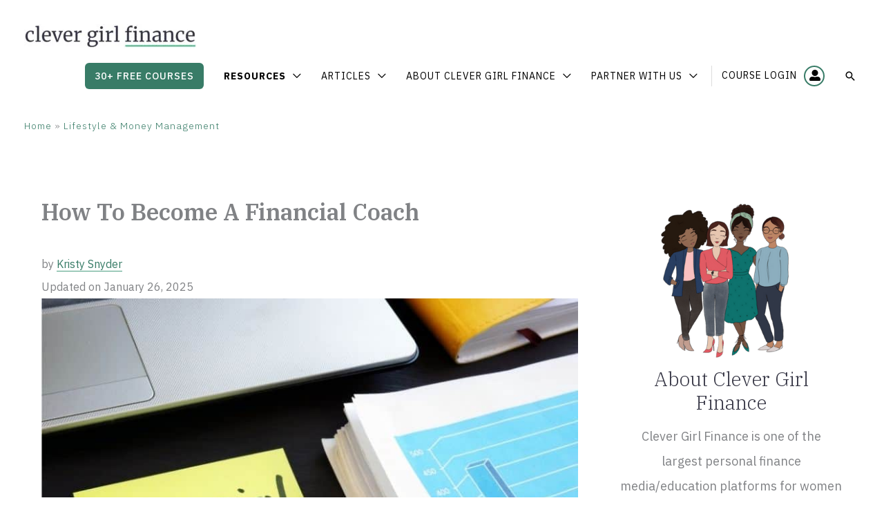

--- FILE ---
content_type: text/html; charset=UTF-8
request_url: https://www.clevergirlfinance.com/become-a-financial-coach/
body_size: 120614
content:
<!DOCTYPE html>
<html lang="en-US">
<head>
<meta charset="UTF-8">
<meta name="viewport" content="width=device-width, initial-scale=1">
	<link rel="profile" href="https://gmpg.org/xfn/11"> 
			<script type="text/javascript">
			window.flatStyles = window.flatStyles || ''

			window.lightspeedOptimizeStylesheet = function () {
				const currentStylesheet = document.querySelector( '.tcb-lightspeed-style:not([data-ls-optimized])' )

				if ( currentStylesheet ) {
					try {
						if ( currentStylesheet.sheet && currentStylesheet.sheet.cssRules ) {
							if ( window.flatStyles ) {
								if ( this.optimizing ) {
									setTimeout( window.lightspeedOptimizeStylesheet.bind( this ), 24 )
								} else {
									this.optimizing = true;

									let rulesIndex = 0;

									while ( rulesIndex < currentStylesheet.sheet.cssRules.length ) {
										const rule = currentStylesheet.sheet.cssRules[ rulesIndex ]
										/* remove rules that already exist in the page */
										if ( rule.type === CSSRule.STYLE_RULE && window.flatStyles.includes( `${rule.selectorText}{` ) ) {
											currentStylesheet.sheet.deleteRule( rulesIndex )
										} else {
											rulesIndex ++
										}
									}
									/* optimize, mark it such, move to the next file, append the styles we have until now */
									currentStylesheet.setAttribute( 'data-ls-optimized', '1' )

									window.flatStyles += currentStylesheet.innerHTML

									this.optimizing = false
								}
							} else {
								window.flatStyles = currentStylesheet.innerHTML
								currentStylesheet.setAttribute( 'data-ls-optimized', '1' )
							}
						}
					} catch ( error ) {
						console.warn( error )
					}

					if ( currentStylesheet.parentElement.tagName !== 'HEAD' ) {
						/* always make sure that those styles end up in the head */
						const stylesheetID = currentStylesheet.id;
						/**
						 * make sure that there is only one copy of the css
						 * e.g display CSS
						 */
						if ( ( ! stylesheetID || ( stylesheetID && ! document.querySelector( `head #${stylesheetID}` ) ) ) ) {
							document.head.prepend( currentStylesheet )
						} else {
							currentStylesheet.remove();
						}
					}
				}
			}

			window.lightspeedOptimizeFlat = function ( styleSheetElement ) {
				if ( document.querySelectorAll( 'link[href*="thrive_flat.css"]' ).length > 1 ) {
					/* disable this flat if we already have one */
					styleSheetElement.setAttribute( 'disabled', true )
				} else {
					/* if this is the first one, make sure he's in head */
					if ( styleSheetElement.parentElement.tagName !== 'HEAD' ) {
						document.head.append( styleSheetElement )
					}
				}
			}
		</script>
		<script data-no-optimize="1" data-cfasync="false">!function(){"use strict";const t={adt_ei:{identityApiKey:"plainText",source:"url",type:"plaintext",priority:1},adt_eih:{identityApiKey:"sha256",source:"urlh",type:"hashed",priority:2},sh_kit:{identityApiKey:"sha256",source:"urlhck",type:"hashed",priority:3}},e=Object.keys(t);function i(t){return function(t){const e=t.match(/((?=([a-z0-9._!#$%+^&*()[\]<>-]+))\2@[a-z0-9._-]+\.[a-z0-9._-]+)/gi);return e?e[0]:""}(function(t){return t.replace(/\s/g,"")}(t.toLowerCase()))}!async function(){const n=new URL(window.location.href),o=n.searchParams;let a=null;const r=Object.entries(t).sort(([,t],[,e])=>t.priority-e.priority).map(([t])=>t);for(const e of r){const n=o.get(e),r=t[e];if(!n||!r)continue;const c=decodeURIComponent(n),d="plaintext"===r.type&&i(c),s="hashed"===r.type&&c;if(d||s){a={value:c,config:r};break}}if(a){const{value:t,config:e}=a;window.adthrive=window.adthrive||{},window.adthrive.cmd=window.adthrive.cmd||[],window.adthrive.cmd.push(function(){window.adthrive.identityApi({source:e.source,[e.identityApiKey]:t},({success:i,data:n})=>{i?window.adthrive.log("info","Plugin","detectEmails",`Identity API called with ${e.type} email: ${t}`,n):window.adthrive.log("warning","Plugin","detectEmails",`Failed to call Identity API with ${e.type} email: ${t}`,n)})})}!function(t,e){const i=new URL(e);t.forEach(t=>i.searchParams.delete(t)),history.replaceState(null,"",i.toString())}(e,n)}()}();
</script><style type="text/css" id="tcb-style-base_93-tve_form_type-9394"  onLoad="typeof window.lightspeedOptimizeStylesheet === 'function' && window.lightspeedOptimizeStylesheet()" class="tcb-lightspeed-style">.tve_lead_generated_inputs_container .tve-lg-dropdown-message-after{background-color: rgba(60,190,199,0.5);padding: 4px 6px;font-weight: 400;font-size: 12px;color: rgba(0,0,0,0.5);display: block;}.thrv_lead_generation_container .tve_lg_number{flex-wrap: wrap;}.thrv_lead_generation_container .tve_lg_number input{flex: 1 1 0%;max-width: 100%;}.thrv_lead_generation_container .tve_lg_number .thrv_field_wrapper{position: relative;display: flex;flex: 0 0 100%;}.thrv_lead_generation_container .tve_lg_number .thrv_field_wrapper + .thrv_text_element{flex: 0 0 100%;}.thrv_lead_generation_container .tve_lg_date{flex-wrap: wrap;}.thrv_lead_generation_container .tve_lg_date input{flex: 1 1 0%;max-width: 100%;}.thrv_lead_generation_container .tve_lg_date .thrv_field_wrapper{position: relative;display: flex;flex: 0 0 100%;}.thrv_lead_generation_container .tve_lg_date .thrv_field_wrapper + .thrv_text_element{flex: 0 0 100%;}#tve-lg-error-container{background-color: rgb(242,222,222);color: rgb(169,68,66);border: 1px solid rgb(235,204,209);border-radius: 1px;padding: 4px 10px;position: absolute;z-index: 3000000;box-sizing: border-box !important;}#tve-lg-error-container .tve-lg-err-item{line-height: 1.2;font-size: 14px;}#tve-lg-error-container .tve-lg-err-close{color: rgb(169,68,66);display: inline-block;font-size: 12px;width: 12px;height: 12px;position: absolute;top: 50%;right: 10px;margin: -6px 0px 0px;}#tve-lg-error-container .tve-lg-err-close:hover{text-decoration: none;}.thrv_wrapper.thrv_lead_generation{width: 100%;overflow: unset !important;}.thrv_wrapper.thrv_lead_generation .tve_lead_generated_inputs_container{color: rgb(85,85,85);--tcb-applied-color: #555;font-family: Roboto,sans-serif;}.thrv_wrapper.thrv_lead_generation .tve_lead_generated_inputs_container input[type="email"],.thrv_wrapper.thrv_lead_generation .tve_lead_generated_inputs_container input[type="text"]{padding: 10px 15px;height: auto;}.thrv_wrapper.thrv_lead_generation .tve_lead_generated_inputs_container input[type="email"]:hover,.thrv_wrapper.thrv_lead_generation .tve_lead_generated_inputs_container input[type="text"]:hover{border-color: rgb(183,216,209);}.thrv_wrapper.thrv_lead_generation .tve_lead_generated_inputs_container input::placeholder{font-family: inherit !important;}.thrv_wrapper.thrv_lead_generation{position: relative;box-sizing: border-box;}.thrv_wrapper.thrv_lead_generation::after{content: "";display: block;position: absolute;top: 0px;left: 0px;}.thrv_wrapper.thrv_lead_generation .tcb-flex-row{padding-bottom: 0px;padding-top: 0px;}.thrv_wrapper.thrv_lead_generation.tve-lead-generation-template .thrv_lead_generation_container .tve_lg_input_container.tve_lg_input{margin: 10px 0px;}.thrv_wrapper.thrv_lead_generation.tve-lead-generation-template .thrv_lead_generation_container .tve_lg_input_container.tve_lg_input > input{margin: 0px;}.thrv_wrapper.thrv_lead_generation.tve-lead-generation-template .thrv_lead_generation_container .tve_lg_input_container.tve_lg_textarea{margin: 10px 0px;}.thrv_wrapper.thrv_lead_generation.tve-lead-generation-template .thrv_lead_generation_container .tve_lg_input_container.tve_lg_textarea > textarea{margin: 0px;}.tve-lg-error{background-repeat: no-repeat;border-color: rgba(0,0,0,0) !important;box-shadow: rgb(169,68,66) 0px 0px 4px inset !important;}.thrv_lead_generation_container .tve_lg_input_container.tve_lg_input{display: flex;}.thrv_lead_generation_container .tve_lg_input_container.tve_lg_input > input{flex: 1 1 0%;max-width: 100%;}.thrv_lead_generation_container input[type="password"],.thrv_lead_generation_container input[type="email"],.thrv_lead_generation_container input[type="url"],.thrv_lead_generation_container input[type="text"],.thrv_lead_generation_container input[type="tel"],.thrv_lead_generation_container input[type="number"],.thrv_lead_generation_container button,.thrv_lead_generation_container select:not(.flatpickr-monthDropdown-months),.thrv_lead_generation_container textarea{border-style: solid;border-color: rgb(183,216,209);border-width: 1px;max-width: none;background-color: rgb(248,249,250);box-sizing: border-box !important;float: none !important;width: 100% !important;}.thrv_lead_generation_container input[type="password"]::placeholder,.thrv_lead_generation_container input[type="email"]::placeholder,.thrv_lead_generation_container input[type="url"]::placeholder,.thrv_lead_generation_container input[type="text"]::placeholder,.thrv_lead_generation_container input[type="tel"]::placeholder,.thrv_lead_generation_container input[type="number"]::placeholder,.thrv_lead_generation_container button::placeholder,.thrv_lead_generation_container select:not(.flatpickr-monthDropdown-months)::placeholder,.thrv_lead_generation_container textarea::placeholder{opacity: 0.7;color: inherit !important;}.thrv_lead_generation_container input:hover{background-color: rgb(255,255,255);border-color: rgb(26,188,156);}.thrv_lead_generation_container input[type="image"]{box-sizing: border-box;}.thrv_lead_generation_container select{height: auto;}.thrv_lead_generation_container input[type="password"],.thrv_lead_generation_container input[type="email"],.thrv_lead_generation_container input[type="text"],.thrv_lead_generation_container input[type="tel"],.thrv_lead_generation_container input[type="url"]{outline: none;padding: 5px;}.thrv_lead_generation_container button{border-width: 0px;color: rgb(255,255,255);cursor: pointer;font-size: 16px;padding: 10px;}.thrv_lead_generation_container .tcb-form-loader{display: none;position: absolute;width: 100%;height: 100%;top: 0px;left: 0px;}span.tcb-form-loader-icon{animation: 0.7s linear 0s infinite normal none running tcb-loader;display: inline-block;font-size: 24px;line-height: 24px;height: 24px;width: 24px;position: absolute;top: 50%;left: 50%;margin: -12px 0px 0px -12px;opacity: 0.7;}.thrv_lead_generation_container .thrv_text_element{position: relative;z-index: 1 !important;}.thrv_lead_generation_container .thrv_text_element.tve-hide{display: none !important;}.tve_lg_input_container{position: relative;z-index: 1 !important;}.tve_lg_input_container input[type="text"],.tve_lg_input_container input[type="email"]{margin: 10px 0px;}.tve_lg_input_container.tcb-plain-text{cursor: unset;}.tve-captcha-container{display: table;position: relative;}.tve-captcha-container[data-size]{margin: 10px auto;--tve-alignment: center;}.tve_lead_generated_inputs_container{--tcb-local-color-30800: rgb(59,136,253);--tcb-local-color-f2bba: rgba(59,136,253,0.1);--tcb-local-color-trewq: rgba(59,136,253,0.3);--tcb-local-color-poiuy: rgba(59,136,253,0.6);--tcb-local-color-f83d7: rgba(59,136,253,0.25);--tcb-local-color-3d798: rgba(59,136,253,0.4);--tcb-local-color-418a6: rgba(59,136,253,0.12);--tcb-local-color-a941t: rgba(59,136,253,0.05);--tcb-local-color-1ad9d: rgba(46,204,113,0.1);--tcb-local-color-2dbcc: rgb(136,231,253);--tcb-local-color-frty6: rgba(59,136,253,0.45);--tcb-local-color-flktr: rgba(59,136,253,0.8);--tcb-radio-size: 20px;--tcb-checkbox-size: 20px;--tve-color: var(--tcb-local-color-30800);}.tve-new-radio .tve_lg_radio_wrapper .tve-lg-error:not(:checked) + label:not(:hover) + .tve-checkmark,.tve-new-radio .tve_lg_radio_wrapper .tve-lg-error:not(:checked) + label:not(:hover) .tve-checkmark,.tve-new-checkbox .tve_lg_checkbox_wrapper .tve-lg-error:not(:checked) + label:not(:hover) + .tve-checkmark,.tve-new-checkbox .tve_lg_checkbox_wrapper .tve-lg-error:not(:checked) + label:not(:hover) .tve-checkmark{border-color: rgba(0,0,0,0);box-shadow: rgb(169,68,66) 0px 0px 4px inset;}.tve-new-radio .tve_lg_radio_wrapper .tve-lg-error:not(:checked) + label:not(:hover) + .tve-checkmark::after,.tve-new-radio .tve_lg_radio_wrapper .tve-lg-error:not(:checked) + label:not(:hover) .tve-checkmark::after,.tve-new-checkbox .tve_lg_checkbox_wrapper .tve-lg-error:not(:checked) + label:not(:hover) + .tve-checkmark::after,.tve-new-checkbox .tve_lg_checkbox_wrapper .tve-lg-error:not(:checked) + label:not(:hover) .tve-checkmark::after{box-shadow: rgb(169,68,66) 0px 0px 4px inset;}.tve-new-radio.tve_lg_radio.tve-lg-error-multiple::after{display: block;position: absolute;left: 16px;bottom: -10px;font-size: 16px;color: rgb(170,68,67);}.tve_lg_dropdown.tve-lg-error,.tcb-form-dropdown.tve-lg-error,.tve-dynamic-dropdown.tve-lg-error{border-radius: 6px;}.tve_lg_dropdown.tve-lg-error > a,.tcb-form-dropdown.tve-lg-error > a,.tve-dynamic-dropdown.tve-lg-error > a{box-shadow: rgb(169,68,66) 0px 0px 4px !important;}.tcb-file-list .tcb-file-loader .tcb-form-loader-icon{font-size: 16px;line-height: 16px;width: 16px;height: 16px;margin: -8px 0px 0px -8px;}.tve_s_fb_share{--tcb-social-color-style-6: #3569b4;}.tve_s_fb_share{--tcb-social-color-style-7: #3569b4;}.tve_s_fb_share{--tcb-social-color-style-8: #3569b4;}.tve_s_fb_share{--tcb-social-color-style-9: #3569b4;}.tve_s_fb_share{--tcb-social-color-style-10: #3569b4;}.tve_s_fb_share{--tcb-social-color-style-11: #3569b4;}.tve_s_fb_share{--tcb-social-color-style-12: #3569b4;}.tve_s_fb_share{--tcb-social-color-style-13: #3569b4;}.tve_s_fb_share{--tcb-social-color-style-14: #111;}.tve_s_fb_share{--tcb-social-color-style-15: #3569b4;}.tve_s_fb_share{--tcb-social-color-style-16: #3569b4;}.tve_s_fb_share{--tcb-social-color-style-17: #181818;}.tve_s_fb_share{--tcb-social-color-style-18: #3569b4;}.tve_s_fb_share{--tcb-social-color-style-1: #3569b4;}.tve_s_yt_share{--tcb-social-color-style-1: #ec162c;}.tve_s_fb_share{--tcb-social-color-style-2: #284f9b;}.tve_s_yt_share{--tcb-social-color-style-2: #d74546;}.tve_s_fb_share{--tcb-social-color-style-3: #3569b4;}.tve_s_yt_share{--tcb-social-color-style-3: #ec162c;}.tve_s_fb_share{--tcb-social-color-style-4: #3569b4;}.tve_s_yt_share{--tcb-social-color-style-4: #ec162c;}.tve_s_fb_share{--tcb-social-color-style-5: #3569b4;}.tve_s_ig_share{--tcb-social-color-style-5: #111111;}.tve_s_yt_share{--tcb-social-color-style-5: #ec162c;}.tve_s_item{--tcb-local-color-style-1: linear-gradient(to bottom right,var(--tcb-local-color-f2bba) 50%,var(--tcb-local-color-trewq) 50%);--tcb-local-color-style-2: var(--tcb-local-color-f3080);--tcb-local-color-style-3: var(--tcb-local-color-f3080);--tcb-local-color-style-4: var(--tcb-local-color-f3080);--tcb-local-color-style-5: var(--tcb-local-color-f3080);--tcb-local-color-style-6: var(--tcb-local-color-f2bba);--tcb-local-color-style-7: var(--tcb-local-color-f2bba);--tcb-local-color-style-8: var(--tcb-local-color-f2bba);}.tve_s_fb_share{--tcb-local-color-style-1: linear-gradient(to bottom right,rgba(53,105,180,0.8) 50%,#3569b4 50%);--tcb-local-color-style-2: #3569b4;--tcb-local-color-style-3: #3569b4;--tcb-local-color-style-4: #3569b4;--tcb-local-color-style-5: #3569b4;--tcb-local-color-style-6: #3569b4;--tcb-local-color-style-7: #3569b4;--tcb-local-color-style-8: #3569b4;}.tve_s_yt_share{--tcb-local-color-style-1: linear-gradient(to bottom right,rgba(236,22,44,0.8) 50%,#ec162c 50%);--tcb-local-color-style-2: #ec162c;--tcb-local-color-style-3: #ec162c;--tcb-local-color-style-4: #ec162c;--tcb-local-color-style-5: #ec162c;--tcb-local-color-style-6: #ec162c;--tcb-local-color-style-7: #ec162c;--tcb-local-color-style-8: #ec162c;}.tve_s_ig_share{--tcb-local-color-style-1: linear-gradient(to bottom right,rgba(23,23,22,0.8) 50%,#171716 50%);--tcb-local-color-style-2: #171716;--tcb-local-color-style-3: #171716;--tcb-local-color-style-4: #171716;--tcb-local-color-style-5: #171716;--tcb-local-color-style-6: #171716;--tcb-local-color-style-7: #171716;--tcb-local-color-style-8: #171716;}.thrv_social_follow:not(.tcb-custom-branding-social) .tve_social_custom.tve_links_style_6 .tve_s_item:hover{background-image: linear-gradient(rgba(255,255,255,0.2),rgba(255,255,255,0.2)),linear-gradient(var(--tcb-local-color-style-6),var(--tcb-local-color-style-6)) !important;}.thrv_social_follow:not(.tcb-custom-branding-social) .tve_social_custom.tve_links_style_6 .tve_s_item:hover{background-image: linear-gradient(rgba(255,255,255,0.2),rgba(255,255,255,0.2)),linear-gradient(var(--tcb-local-color-style-6),var(--tcb-local-color-style-6)) !important;}.thrv_social_follow:not(.tcb-custom-branding-social) .tve_social_custom.tve_links_style_6 .tve_s_item.tve_s_fb_share{background-image: linear-gradient(var(--tcb-local-color-style-6),var(--tcb-local-color-style-6)) !important;}.thrv_social_follow:not(.tcb-custom-branding-social) .tve_social_custom.tve_links_style_6 .tve_s_item:hover{background-image: linear-gradient(rgba(255,255,255,0.2),rgba(255,255,255,0.2)),linear-gradient(var(--tcb-local-color-style-6),var(--tcb-local-color-style-6)) !important;}.thrv_social_follow:not(.tcb-custom-branding-social) .tve_social_custom.tve_links_style_6 .tve_s_item:hover{background-image: linear-gradient(rgba(255,255,255,0.2),rgba(255,255,255,0.2)),linear-gradient(var(--tcb-local-color-style-6),var(--tcb-local-color-style-6)) !important;}.thrv_social_follow:not(.tcb-custom-branding-social) .tve_social_custom.tve_links_style_6 .tve_s_item:hover{background-image: linear-gradient(rgba(255,255,255,0.2),rgba(255,255,255,0.2)),linear-gradient(var(--tcb-local-color-style-6),var(--tcb-local-color-style-6)) !important;}.thrv_social_follow:not(.tcb-custom-branding-social) .tve_social_custom.tve_links_style_6 .tve_s_item:hover{background-image: linear-gradient(rgba(255,255,255,0.2),rgba(255,255,255,0.2)),linear-gradient(var(--tcb-local-color-style-6),var(--tcb-local-color-style-6)) !important;}.thrv_social_follow:not(.tcb-custom-branding-social) .tve_social_custom.tve_links_style_6 .tve_s_item.tve_s_yt_share{background-image: linear-gradient(var(--tcb-local-color-style-6),var(--tcb-local-color-style-6)) !important;}.thrv_social_follow:not(.tcb-custom-branding-social) .tve_social_custom.tve_links_style_6 .tve_s_item:hover{background-image: linear-gradient(rgba(255,255,255,0.2),rgba(255,255,255,0.2)),linear-gradient(var(--tcb-local-color-style-6),var(--tcb-local-color-style-6)) !important;}.thrv_social_follow:not(.tcb-custom-branding-social) .tve_social_custom.tve_links_style_6 .tve_s_item:hover{background-image: linear-gradient(rgba(255,255,255,0.2),rgba(255,255,255,0.2)),linear-gradient(var(--tcb-local-color-style-6),var(--tcb-local-color-style-6)) !important;}.thrv_social_follow:not(.tcb-custom-branding-social) .tve_social_custom.tve_links_style_6 .tve_s_item.tve_s_ig_share{background-image: linear-gradient(var(--tcb-local-color-style-6),var(--tcb-local-color-style-6)) !important;}.thrv_social_follow:not(.tcb-custom-branding-social) .tve_social_custom.tve_links_style_6 .tve_s_item:hover{background-image: linear-gradient(rgba(255,255,255,0.2),rgba(255,255,255,0.2)),linear-gradient(var(--tcb-local-color-style-6),var(--tcb-local-color-style-6)) !important;}.thrv_social_follow:not(.tcb-custom-branding-social) .tve_social_custom.tve_links_style_6 .tve_s_item:hover{background-image: linear-gradient(rgba(255,255,255,0.2),rgba(255,255,255,0.2)),linear-gradient(var(--tcb-local-color-style-6),var(--tcb-local-color-style-6)) !important;}.thrv_social_follow:not(.tcb-custom-branding-social) .tve_social_custom.tve_links_style_6 .tve_s_item{background-image: linear-gradient(var(--tcb-local-color-style-6,var(--tcb-local-color-f2bba)),var(--tcb-local-color-style-6,var(--tcb-local-color-f2bba))) !important;}.thrv_social_follow:not(.tcb-custom-branding-social) .tve_social_custom.tve_links_style_6 .tve_s_item:hover{background-image: linear-gradient(rgba(255,255,255,0.2),rgba(255,255,255,0.2)),linear-gradient(var(--tcb-local-color-style-6,var(--tcb-local-color-f2bba)),var(--tcb-local-color-style-6,var(--tcb-local-color-f2bba))) !important;}.thrv_social_follow:not(.tcb-custom-branding-social) .tve_social_custom.tve_links_style_6 .tve_s_ig_share.tve_s_item{background-image: linear-gradient(45deg,rgb(253,244,151) 0%,rgb(253,244,151) 5%,rgb(253,89,73) 45%,rgb(214,36,159) 60%,rgb(40,90,235) 90%) !important;}.thrv_social_follow:not(.tcb-custom-branding-social) .tve_social_custom.tve_links_style_6 .tve_s_ig_share.tve_s_item:hover{background-image: linear-gradient(rgba(255,255,255,0.2),rgba(255,255,255,0.2)),linear-gradient(45deg,rgb(253,244,151) 0%,rgb(253,244,151) 5%,rgb(253,89,73) 45%,rgb(214,36,159) 60%,rgb(40,90,235) 90%) !important;}.thrv_social_follow,.thrive_author_links{--tcb-local-color-f3080: rgb(23,23,22);--tcb-local-color-f2bba: rgba(23,23,22,0.5);--tcb-local-color-trewq: rgba(23,23,22,0.7);--tcb-local-color-poiuy: rgba(23,23,22,0.35);--tcb-local-color-f83d7: rgba(23,23,22,0.4);--tcb-local-color-frty6: rgba(23,23,22,0.2);--tcb-local-color-flktr: rgba(23,23,22,0.8);--tve-color: var(--tcb-local-color-f3080);}.thrv_social_follow .tve_social_custom.tve_links_style_6 .tve_s_item,.thrive_author_links .tve_social_custom.tve_links_style_6 .tve_s_item{border-radius: 50%;color: rgb(255,255,255);background: var(--tcb-local-color-trewq);}.thrv_social_follow .tve_social_custom.tve_links_style_6 .tve_s_item:hover,.thrive_author_links .tve_social_custom.tve_links_style_6 .tve_s_item:hover{background: rgba(var(--tcb-local-color-trewq),0.8);}.thrv_social_custom:not(.tcb-social-full-width):not(.tve_style_12) .tve_s_item:last-child{margin-right: 0px;}.tve_social_custom{display: table;}.tve_social_custom .tve_s_item{display: inline-block;vertical-align: middle;text-decoration: none;margin-top: 5px;margin-right: 10px;}.tve_social_custom .tve_s_item.thrv_wrapper{margin-top: 5px;margin-bottom: 5px;}.tve_social_custom .tve_s_item:not(:last-child){margin-right: 10px;}.rtl .tve_social_custom .tve_s_item:not(:first-child){margin-right: 10px !important;}.rtl .tve_social_custom .tve_s_item:first-child{margin-right: 0px !important;}.tve_social_custom .tve_s_item{line-height: 1.5em;}.tve_social_custom .tve_s_icon{display: flex;justify-content: center;align-items: center;text-align: center;vertical-align: middle;}.tve_social_custom .tve_s_icon svg.tcb-icon{fill: currentcolor;color: currentcolor;}.thrv_social_custom .tve_social_items{display: inline-block;vertical-align: middle;}.thrv_social_custom{align-items: center;justify-content: center;max-width: max-content;display: flex !important;}.thrv_social_follow .tve_social_items,.thrive_author_links .tve_social_items{line-height: 1em;}.thrv_social_follow .tve_s_icon::before,.thrive_author_links .tve_s_icon::before{content: none !important;}.thrv_social_follow .tve_s_item.thrv_wrapper,.thrive_author_links .tve_s_item.thrv_wrapper{margin-top: 4px;margin-bottom: 4px;}.thrv_social_follow .tve_social_custom .tve_s_icon,.thrive_author_links .tve_social_custom .tve_s_icon{padding: 0.6em;height: 1.5em;width: 1.5em;display: flex;box-sizing: content-box;border: unset !important;}.thrv_social_follow .tve_social_custom svg.tcb-icon,.thrive_author_links .tve_social_custom svg.tcb-icon{fill: currentcolor;color: currentcolor;height: 1.5em;width: 1.5em;vertical-align: bottom;}.thrv_social_follow .tve_social_custom .tve_s_item,.thrive_author_links .tve_social_custom .tve_s_item{margin-right: 0.3em;position: relative;z-index: 1;overflow: hidden;vertical-align: bottom;}.thrv_social_follow .tve_social_custom .tve_s_item:last-of-type,.thrive_author_links .tve_social_custom .tve_s_item:last-of-type{margin-right: 0px;}.thrv_social_follow .tve_social_custom .tve_s_item a,.thrive_author_links .tve_social_custom .tve_s_item a{display: flex;padding: 0px;color: unset !important;fill: none !important;}.tve_social_items a{font-size: unset;}.tcb-icon{display: inline-block;width: 1em;height: 1em;line-height: 1em;vertical-align: middle;stroke-width: 0;stroke: currentcolor;fill: currentcolor;box-sizing: content-box;}.tcb-icon{transform: rotate(var(--tcb-icon-rotation-angle,0deg));}svg.tcb-icon path:not([fill="none"]){transition: none;fill: inherit !important;stroke: inherit !important;}.thrv-button,.tve-form-button{max-width: 100%;margin-left: auto;margin-right: auto;display: table !important;}.thrv-button.thrv_wrapper,.tve-form-button.thrv_wrapper{padding: 0px;}.tve-form-button .tcb-plain-text{cursor: pointer;}.tve-form-button{position: relative;z-index: 1;}.tve-form-button:focus-within .tve-form-button-submit{box-shadow: rgba(142,142,142,0.5) 0px 2px 4px;}a.tcb-button-link{background-color: rgb(26,188,156);padding: 12px 15px;font-size: 18px;box-sizing: border-box;display: inline-flex;align-items: center;overflow: hidden;width: 100%;text-align: center;line-height: 1.2em;}a.tcb-button-link:hover{background-color: rgb(21,162,136);}.thrv-button a.tcb-button-link,.tve-form-button a.tcb-button-link{color: rgb(255,255,255);text-decoration: none !important;}a.tcb-button-link > span::before{position: absolute;content: "";display: none;top: -100px;bottom: -100px;width: 1px;left: 10px;background-color: rgb(0,121,0);}span.tcb-button-texts{color: inherit;display: block;flex: 1 1 0%;position: relative;}span.tcb-button-texts > span{display: block;padding: 0px;}.thrv_wrapper.thrv-divider{padding-top: 20px;padding-bottom: 20px;margin: 0px;}.thrv_wrapper.thrv-divider hr{margin: 0px;}.tve_sep-1{min-width: 10px;border-bottom-style: solid !important;border-top: 0px !important;border-left: 0px !important;border-right: 0px !important;}.tve_image_caption{position: relative;}.tve_image_caption:not(.tcb-mm-image.tve-tab-image){height: auto !important;}.tve_image_caption .tve_image{max-width: 100%;width: 100%;}.tcb-style-wrap strong{font-weight: var(--g-bold-weight,bold);}.tcb-plain-text{cursor: text;}.thrv_text_element{overflow-wrap: break-word;}.thrv-login-element .tcb-form-loader-icon{z-index: 11;}.thrv-login-element .tcb-form-loader > span.tcb-form-loader-icon{animation: 0.7s linear 0s infinite normal none running tcb-loader;display: inline-block;font-size: 24px;line-height: 24px;height: 24px;width: 24px;position: absolute;top: 50%;left: 50%;margin: -12px 0px 0px -12px;opacity: 0.7;}.notifications-content-wrapper{position: fixed;opacity: 1;}.notifications-content-wrapper.thrv_wrapper{padding: 0px;margin: 0px;}.notifications-content-wrapper.tcb-permanently-hidden{display: none !important;}.notifications-content-wrapper .notifications-content{display: none;flex-direction: column;}.notifications-content-wrapper:not(.notification-edit-mode){z-index: 9999993;}.notifications-content-wrapper[data-position*="top"]{top: 50px;}.notifications-content-wrapper[data-position*="middle"]{top: 50%;transform: translateY(-50%);}.notifications-content-wrapper[data-position*="bottom"]{bottom: 50px;}.notifications-content-wrapper[data-position*="left"]{left: 50px;}.notifications-content-wrapper[data-position*="center"]{left: 50%;transform: translateX(-50%);}.notifications-content-wrapper[data-position*="right"]{right: 50px;}.notifications-content-wrapper[data-position="middle-center"]{transform: translate(-50%,-50%);}.notifications-content-wrapper.tcb-animated:not(.notification-edit-mode),.notifications-content-wrapper.tcb-animated.editor-preview{transition: top 0.7s,bottom 0.7s,left 0.7s,right 0.7s,opacity 0.7s ease-in-out;}.notifications-content-wrapper.tcb-animated:not(.notification-edit-mode)[data-animation="down"][data-position*="bottom"],.notifications-content-wrapper.tcb-animated.editor-preview[data-animation="down"][data-position*="bottom"]{bottom: 150%;}.notifications-content-wrapper.tcb-animated:not(.notification-edit-mode)[data-animation="down"][data-position*="top"],.notifications-content-wrapper.tcb-animated:not(.notification-edit-mode)[data-animation="down"][data-position*="middle"],.notifications-content-wrapper.tcb-animated.editor-preview[data-animation="down"][data-position*="top"],.notifications-content-wrapper.tcb-animated.editor-preview[data-animation="down"][data-position*="middle"]{top: -100%;}.notifications-content-wrapper.tcb-animated:not(.notification-edit-mode)[data-animation="up"][data-position*="bottom"],.notifications-content-wrapper.tcb-animated.editor-preview[data-animation="up"][data-position*="bottom"]{bottom: -100%;}.notifications-content-wrapper.tcb-animated:not(.notification-edit-mode)[data-animation="up"][data-position*="top"],.notifications-content-wrapper.tcb-animated:not(.notification-edit-mode)[data-animation="up"][data-position*="middle"],.notifications-content-wrapper.tcb-animated.editor-preview[data-animation="up"][data-position*="top"],.notifications-content-wrapper.tcb-animated.editor-preview[data-animation="up"][data-position*="middle"]{top: 150%;}.notifications-content-wrapper.tcb-animated:not(.notification-edit-mode)[data-animation="left"][data-position*="right"],.notifications-content-wrapper.tcb-animated.editor-preview[data-animation="left"][data-position*="right"]{right: 150%;}.notifications-content-wrapper.tcb-animated:not(.notification-edit-mode)[data-animation="left"][data-position*="left"],.notifications-content-wrapper.tcb-animated:not(.notification-edit-mode)[data-animation="left"][data-position*="center"],.notifications-content-wrapper.tcb-animated.editor-preview[data-animation="left"][data-position*="left"],.notifications-content-wrapper.tcb-animated.editor-preview[data-animation="left"][data-position*="center"]{left: -100%;}.notifications-content-wrapper.tcb-animated:not(.notification-edit-mode)[data-animation="right"][data-position*="right"],.notifications-content-wrapper.tcb-animated.editor-preview[data-animation="right"][data-position*="right"]{right: -100%;}.notifications-content-wrapper.tcb-animated:not(.notification-edit-mode)[data-animation="right"][data-position*="left"],.notifications-content-wrapper.tcb-animated:not(.notification-edit-mode)[data-animation="right"][data-position*="center"],.notifications-content-wrapper.tcb-animated.editor-preview[data-animation="right"][data-position*="left"],.notifications-content-wrapper.tcb-animated.editor-preview[data-animation="right"][data-position*="center"]{left: 150%;}.notifications-content-wrapper.tcb-animated:not(.notification-edit-mode)[data-animation],.notifications-content-wrapper.tcb-animated.editor-preview[data-animation]{opacity: 0;}.notifications-content-wrapper[data-state="success"] .notification-success{display: flex;}.notifications-content-wrapper[data-state="warning"] .notification-warning{display: flex;}.notifications-content-wrapper[data-state="error"] .notification-error{display: flex;}.tcb-permanently-hidden{display: none !important;}.tar-disabled{cursor: default;opacity: 0.4;pointer-events: none;}.tve_shortcode_overlay{width: 100%;height: 40px;background-color: rgba(0,0,0,0.4);color: rgb(255,255,255);text-align: center;}.tve_shortcode_overlay span{display: inline-block;padding-top: 10px;}.tcb-clear::after{display: block;height: 0px;content: "";}.tve_js_placeholder{background: none !important;}.tcb-flex-row{display: flex;flex-flow: row;align-items: stretch;justify-content: space-between;margin-top: 0px;margin-left: -15px;padding-bottom: 15px;padding-top: 15px;}.tcb-flex-col{flex: 1 1 auto;padding-top: 0px;padding-left: 15px;}.tcb-flex-row .tcb-flex-col{box-sizing: border-box;}.tcb-col{height: 100%;display: flex;flex-direction: column;position: relative;}.tcb-flex-row .tcb-col{box-sizing: border-box;}.tcb--cols--1 > .tcb-flex-col > .tcb-col{max-width: 100%;}.thrv-svg-icon svg,.tve_s_icon svg{width: 1em;height: 1em;stroke-width: 0;fill: currentcolor;stroke: currentcolor;}html{text-rendering: auto !important;}html body{text-rendering: auto !important;}.thrv_wrapper div{box-sizing: content-box;}.thrv_wrapper{margin-top: 20px;margin-bottom: 20px;padding: 1px;}.thrv_wrapper.thrv_text_element{margin: 0px;}.thrv_wrapper.thrv-columns{margin-top: 10px;margin-bottom: 10px;padding: 0px;}p{font-size: 1em;}.tve_clearfix::after{content: "";display: block;clear: both;visibility: hidden;line-height: 0;height: 0px;}.tve_image{border-radius: 0px;box-shadow: none;}div .tve_image_caption{padding: 0px;max-width: 100% !important;box-sizing: border-box !important;}.tve_image_caption .tve_image_frame{display: block;max-width: 100%;position: relative;overflow: hidden;}.tve_image_caption .tve_image{display: block;padding: 0px;height: auto;}a:not(.tcb-button-link) svg.tcb-icon{color: rgb(17,17,17);}.tvd-toast{justify-content: space-between;}.tvd-toast.tve-fe-message{top: 50px;width: 60%;padding: 0px;color: rgb(0,0,0);max-width: 500px;position: fixed;z-index: 9999993;left: 50%;}.tvd-toast.tve-fe-message .tve-toast-message{position: relative;left: -50%;background: rgb(255,255,255);box-shadow: rgb(167,167,167) 0px 0px 15px 0px;}.tvd-toast.tve-fe-message .tve-toast-icon-container{display: inline-block;width: 50px;background: green;color: rgb(255,255,255);height: 100%;position: absolute;}.tvd-toast.tve-fe-message .tve-toast-icon-container.tve-toast-error{background: red;}.tvd-toast.tve-fe-message .tve-toast-message-container{padding: 20px 10px 20px 70px;margin: auto 0px;font-family: Roboto,sans-serif;font-size: 16px;}.tvd-toast.tve-fe-message span{text-align: center;display: flex;justify-content: center;flex-direction: column;align-items: center;min-height: 50px;height: 100%;width: 100%;}:not(#_s):not(#_s) .tcb-conditional-display-placeholder{min-height: var(--tcb-container-height-d,100px) !important;position: relative;}:not(#_s):not(#_s) .tcb-conditional-display-placeholder.thrv-page-section{box-sizing: border-box;margin: 0px;}:not(#_s):not(#_s) .tcb-conditional-display-placeholder.thrv-content-box{box-sizing: border-box;}:not(#_s):not(#_s) .tcb-conditional-display-placeholder .tve-page-section-out,:not(#_s):not(#_s) .tcb-conditional-display-placeholder .tve-content-box-background{box-sizing: border-box;position: absolute;width: 100%;height: 100%;left: 0px;top: 0px;overflow: hidden;}.tve_flt .tve_sep{border: none;margin: 0px !important;max-width: 100% !important;}.tve_flt .thrv_wrapper > .tve_sep{width: 100%;background-color: rgba(0,0,0,0);}@media (max-width: 1023px){:not(#_s):not(#_s) .tcb-conditional-display-placeholder{min-height: var(--tcb-container-height-t) !important;}}@media (max-width: 767px){html{overflow-x: hidden !important;}html,body{max-width: 100vw !important;}.notifications-content-wrapper{transform: translateX(-50%);left: 50% !important;right: unset !important;}.notifications-content-wrapper[data-position*="middle"]{transform: translate(-50%,-50%);}.notifications-content-wrapper[data-position*="top"]{top: 0px;}.notifications-content-wrapper[data-position*="bottom"]{bottom: 0px;}.tcb-flex-row{flex-direction: column;}.thrv_wrapper > .tcb-flex-row:not(.v-2) > .tcb-flex-col{width: 100%;max-width: 100% !important;flex: 0 0 auto !important;}.tcb-flex-row.v-2{flex-direction: row;}.tcb-flex-row.v-2:not(.tcb-mobile-no-wrap){flex-wrap: wrap;}.tcb-flex-row.v-2:not(.tcb-mobile-no-wrap) > .tcb-flex-col{width: 100%;flex: 1 0 390px;max-width: 100% !important;}:not(#_s):not(#_s) .tcb-conditional-display-placeholder{min-height: var(--tcb-container-height-m) !important;}}@media only screen and (max-width: 740px){.thrv_lead_generation .thrv_lead_generation_container .tve_lg_input_container.tve_lg_select_container .thrv_icon{margin-right: 14px;}}@media (max-width: 1023px) and (min-width: 768px){.notifications-content-wrapper[data-position*="top"]{top: 20px;}.notifications-content-wrapper[data-position*="bottom"]{bottom: 20px;}.tcb-flex-row:not(.tcb--cols--2):not(.tcb-medium-no-wrap){flex-wrap: wrap;}.tcb-flex-row:not(.tcb--cols--2):not(.tcb-medium-no-wrap) > .tcb-flex-col{flex: 1 0 250px;max-width: 100% !important;}.tcb-flex-row.tcb-medium-no-wrap,.tcb-flex-row.tcb-resized.tcb-medium-no-wrap{flex-wrap: nowrap !important;}.tcb-flex-row.tcb-medium-no-wrap > .tcb-flex-col,.tcb-flex-row.tcb-resized.tcb-medium-no-wrap > .tcb-flex-col{flex: 1 1 auto !important;}}@media screen and (-ms-high-contrast: active),(-ms-high-contrast: none){.tcb-flex-col{width: 100%;}.tcb-col{display: block;}}@media screen and (max-device-width: 480px){body{text-size-adjust: none;}}@keyframes tcb-loader{0%{transform: rotate(0deg);}100%{transform: rotate(359deg);}}</style><meta name='robots' content='index, follow, max-image-preview:large, max-snippet:-1, max-video-preview:-1' />
	<style>img:is([sizes="auto" i], [sizes^="auto," i]) { contain-intrinsic-size: 3000px 1500px }</style>
	
<style data-no-optimize="1" data-cfasync="false">
	.adthrive-ad {
		margin-top: 10px;
		margin-bottom: 10px;
		text-align: center;
		overflow-x: visible;
		clear: both;
		line-height: 0;
	}
	.adthrive-content,
.adthrive-collapse-player,
#adthrive-sekindo-mobile-wrapper {
margin-bottom: 30px;
}

.adthrive-sidebar.adthrive-stuck {
margin-top: 85px;
z-index: 9!important;
}

/* Top Center White Background */
.adthrive-collapse-mobile-background {
background-color: #fff!important;
}
.adthrive-top-collapse-close > svg > * {
stroke: black;
font-family: sans-serif;
}
.adthrive-top-collapse-wrapper-video-title,
.adthrive-top-collapse-wrapper-bar a a.adthrive-learn-more-link {
color: black!important;
}
/* END top center white background */

html, body {
    overflow-x: clip !important;
}

/* for final sticky SB */
.adthrive-sidebar.adthrive-stuck {
margin-top: 90px;
z-index: 9!important;
}
/* for ESSAs */
.adthrive-sticky-sidebar > div {
top: 90px!important;
z-index: 9!important;
}

/* Converts category / archive pages to use flexbox instead of floats */

body.category .ast-row {
  display: flex;
  flex-wrap: wrap;
  justify-content: space-between;
}


body.category .ast-row .adthrive-content {
  width: 100%;
  margin-bottom: 15px;
}


body.category .ast-row .post {
  margin: 0 0 15px;
}
/* END category/archive adjustments */</style>
<script data-no-optimize="1" data-cfasync="false">
	window.adthriveCLS = {
		enabledLocations: ['Content', 'Recipe'],
		injectedSlots: [],
		injectedFromPlugin: true,
		branch: 'c4a5568',bucket: 'prod',			};
	window.adthriveCLS.siteAds = {"betaTester":false,"targeting":[{"value":"5ee0c2632b16ee42f9a49a60","key":"siteId"},{"value":"6233884d37866c7088a9fb20","key":"organizationId"},{"value":"Clever Girl Finance","key":"siteName"},{"value":"AdThrive Edge","key":"service"},{"value":"on","key":"bidding"},{"value":["Personal Finance"],"key":"verticals"}],"siteUrl":"https://clevergirlfinance.com","siteId":"5ee0c2632b16ee42f9a49a60","siteName":"Clever Girl Finance","breakpoints":{"tablet":768,"desktop":1024},"cloudflare":{"version":"b770817"},"adUnits":[{"sequence":null,"thirdPartyAdUnitName":null,"targeting":[{"value":["Content"],"key":"location"}],"devices":["desktop","tablet","phone"],"name":"Content","sticky":false,"location":"Content","dynamic":{"pageSelector":"body.archive","spacing":0,"max":1,"lazyMax":1,"enable":true,"lazy":true,"elementSelector":".ast-row > article.post","skip":2,"classNames":[],"position":"afterend","every":1,"enabled":true},"stickyOverlapSelector":"","adSizes":[[728,90],[336,280],[320,50],[468,60],[970,90],[250,250],[1,1],[320,100],[970,250],[300,50],[300,300],[552,334],[728,250],[300,250],[1,2]],"priority":199,"autosize":true},{"sequence":9,"thirdPartyAdUnitName":null,"targeting":[{"value":["Sidebar"],"key":"location"},{"value":true,"key":"sticky"}],"devices":["desktop"],"name":"Sidebar_9","sticky":true,"location":"Sidebar","dynamic":{"pageSelector":"","spacing":0,"max":1,"lazyMax":null,"enable":true,"lazy":false,"elementSelector":".sidebar-main","skip":0,"classNames":[],"position":"beforeend","every":1,"enabled":true},"stickyOverlapSelector":".ast-custom-footer","adSizes":[[160,600],[336,280],[320,50],[300,600],[250,250],[1,1],[320,100],[300,1050],[300,50],[300,420],[300,250]],"priority":291,"autosize":true},{"sequence":null,"thirdPartyAdUnitName":null,"targeting":[{"value":["Content"],"key":"location"}],"devices":["desktop"],"name":"Content","sticky":false,"location":"Content","dynamic":{"pageSelector":"body.single","spacing":0.85,"max":3,"lazyMax":96,"enable":true,"lazy":true,"elementSelector":"article.post .fl-rich-text > h2, article.post .fl-rich-text > h3, article.post .fl-rich-text > h4, article.post .entry-content > h2, article.post .entry-content > h3, article.post .entry-content > h4","skip":1,"classNames":[],"position":"beforebegin","every":1,"enabled":true},"stickyOverlapSelector":"","adSizes":[[728,90],[336,280],[320,50],[468,60],[970,90],[250,250],[1,1],[320,100],[970,250],[1,2],[300,50],[300,300],[552,334],[728,250],[300,250]],"priority":199,"autosize":true},{"sequence":null,"thirdPartyAdUnitName":null,"targeting":[{"value":["Content"],"key":"location"}],"devices":["tablet","phone"],"name":"Content","sticky":false,"location":"Content","dynamic":{"pageSelector":"body.single","spacing":0.85,"max":4,"lazyMax":95,"enable":true,"lazy":true,"elementSelector":"article.post .fl-rich-text > h2, article.post .fl-rich-text > h3, article.post .fl-rich-text > h4, article.post .entry-content > h2, article.post .entry-content > h3, article.post .entry-content > h4","skip":1,"classNames":[],"position":"beforebegin","every":1,"enabled":true},"stickyOverlapSelector":"","adSizes":[[728,90],[336,280],[320,50],[468,60],[970,90],[250,250],[1,1],[320,100],[970,250],[1,2],[300,50],[300,300],[552,334],[728,250],[300,250]],"priority":199,"autosize":true},{"sequence":null,"thirdPartyAdUnitName":null,"targeting":[{"value":["Content"],"key":"location"}],"devices":["desktop","phone","tablet"],"name":"Content","sticky":false,"location":"Content","dynamic":{"pageSelector":"body.page:not(.home)","spacing":0,"max":3,"lazyMax":null,"enable":true,"lazy":false,"elementSelector":".fl-node-5e80eaaf55c25, .fl-node-5e436f9a45952, .fl-node-5e4373e3ba636","skip":0,"classNames":[],"position":"afterend","every":1,"enabled":true},"stickyOverlapSelector":"","adSizes":[[728,90],[336,280],[320,50],[468,60],[970,90],[250,250],[1,1],[320,100],[970,250],[1,2],[300,50],[300,300],[552,334],[728,250],[300,250]],"priority":199,"autosize":true},{"sequence":null,"thirdPartyAdUnitName":null,"targeting":[{"value":["Below Post"],"key":"location"}],"devices":["desktop","phone","tablet"],"name":"Below_Post","sticky":false,"location":"Below Post","dynamic":{"pageSelector":"body.single","spacing":0.8,"max":0,"lazyMax":10,"enable":true,"lazy":true,"elementSelector":".tve-tl-cnt-wrap, .tve-leads-post-footer, .ast-single-author-box, .ast-comment-list > li, .comment-respond","skip":0,"classNames":[],"position":"afterend","every":1,"enabled":true},"stickyOverlapSelector":"","adSizes":[[728,90],[336,280],[320,50],[468,60],[250,250],[1,1],[320,100],[300,250],[970,250],[728,250]],"priority":99,"autosize":true},{"sequence":null,"thirdPartyAdUnitName":null,"targeting":[{"value":["Footer"],"key":"location"},{"value":true,"key":"sticky"}],"devices":["tablet","phone","desktop"],"name":"Footer","sticky":true,"location":"Footer","dynamic":{"pageSelector":"body.home, body.single, body.page-id-8226, body.page-id-5272, body.page-id-8580, body.page-id-9982","spacing":0,"max":1,"lazyMax":null,"enable":true,"lazy":false,"elementSelector":"body","skip":0,"classNames":[],"position":"beforeend","every":1,"enabled":true},"stickyOverlapSelector":"","adSizes":[[320,50],[320,100],[728,90],[970,90],[468,60],[1,1],[300,50]],"priority":-1,"autosize":true},{"sequence":null,"thirdPartyAdUnitName":null,"targeting":[{"value":["Footer"],"key":"location"},{"value":true,"key":"sticky"}],"devices":["tablet","phone","desktop"],"name":"Footer","sticky":true,"location":"Footer","dynamic":{"pageSelector":"meta[property=\"og:url\"][content^=\"https://courses.clevergirlfinance.com\"]","spacing":0,"max":1,"lazyMax":null,"enable":true,"lazy":false,"elementSelector":"body","skip":0,"classNames":[],"position":"beforeend","every":1,"enabled":true},"stickyOverlapSelector":"","adSizes":[[320,50],[320,100],[728,90],[970,90],[468,60],[1,1],[300,50]],"priority":-1,"autosize":true}],"adDensityLayout":{"mobile":{"adDensity":0.22,"onePerViewport":false},"pageOverrides":[{"mobile":{"adDensity":0.26,"onePerViewport":false},"note":null,"pageSelector":"body.page:not(.home)","desktop":{"adDensity":0.3,"onePerViewport":false}},{"mobile":{"adDensity":0.26,"onePerViewport":false},"note":null,"pageSelector":"body.home","desktop":{"adDensity":0.26,"onePerViewport":false}}],"desktop":{"adDensity":0.2,"onePerViewport":false}},"adDensityEnabled":true,"siteExperiments":[],"adTypes":{"sponsorTileDesktop":true,"interscrollerDesktop":true,"nativeBelowPostDesktop":true,"miniscroller":true,"largeFormatsMobile":true,"nativeMobileContent":true,"inRecipeRecommendationMobile":true,"nativeMobileRecipe":true,"sponsorTileMobile":true,"expandableCatalogAdsMobile":false,"frameAdsMobile":true,"outstreamMobile":true,"nativeHeaderMobile":true,"frameAdsDesktop":true,"inRecipeRecommendationDesktop":true,"expandableFooterDesktop":true,"nativeDesktopContent":true,"outstreamDesktop":true,"animatedFooter":true,"skylineHeader":false,"expandableFooter":true,"nativeDesktopSidebar":true,"videoFootersMobile":true,"videoFootersDesktop":true,"interscroller":true,"nativeDesktopRecipe":true,"nativeHeaderDesktop":true,"nativeBelowPostMobile":true,"expandableCatalogAdsDesktop":true,"largeFormatsDesktop":true},"adOptions":{"theTradeDesk":true,"undertone":true,"sidebarConfig":{"dynamicStickySidebar":{"minHeight":1800,"enabled":true,"blockedSelectors":[]}},"footerCloseButton":false,"teads":true,"seedtag":true,"pmp":true,"thirtyThreeAcross":true,"sharethrough":true,"optimizeVideoPlayersForEarnings":true,"removeVideoTitleWrapper":true,"pubMatic":true,"contentTermsFooterEnabled":true,"chicory":false,"infiniteScroll":false,"longerVideoAdPod":true,"yahoossp":true,"spa":false,"stickyContainerConfig":{"recipeDesktop":{"minHeight":null,"enabled":false},"blockedSelectors":[],"stickyHeaderSelectors":[],"content":{"minHeight":null,"enabled":false},"recipeMobile":{"minHeight":null,"enabled":false}},"gatedPrint":{"printClasses":[],"siteEmailServiceProviderId":null,"defaultOptIn":false,"enabled":false,"newsletterPromptEnabled":false},"yieldmo":true,"footerSelector":"","consentMode":{"enabled":false,"customVendorList":""},"amazonUAM":true,"gamMCMEnabled":true,"gamMCMChildNetworkCode":"22509694991","stickyContainerAds":false,"rubiconMediaMath":true,"rubicon":true,"conversant":true,"openx":true,"customCreativeEnabled":true,"mobileHeaderHeight":1,"secColor":"#000000","unruly":true,"mediaGrid":true,"bRealTime":true,"adInViewTime":null,"gumgum":true,"comscoreFooter":true,"desktopInterstitial":false,"contentAdXExpansionDesktop":true,"amx":true,"footerCloseButtonDesktop":true,"ozone":true,"isAutoOptimized":false,"comscoreTAL":true,"targetaff":false,"bgColor":"#FFFFFF","advancePlaylistOptions":{"playlistPlayer":{"enabled":true},"relatedPlayer":{"enabled":true,"applyToFirst":true}},"kargo":true,"liveRampATS":true,"footerCloseButtonMobile":true,"interstitialBlockedPageSelectors":"","prioritizeShorterVideoAds":true,"allowSmallerAdSizes":true,"comscore":"Finance","blis":true,"wakeLock":{"desktopEnabled":true,"mobileValue":15,"mobileEnabled":true,"desktopValue":30},"mobileInterstitial":false,"tripleLift":true,"sensitiveCategories":["alc","cbd","cosm","dat","pol","sst","srh","ske","tob","wtl"],"liveRamp":true,"mobileInterstitialBlockedPageSelectors":"","adthriveEmailIdentity":true,"criteo":true,"nativo":true,"infiniteScrollOptions":{"selector":"","heightThreshold":0},"siteAttributes":{"mobileHeaderSelectors":[],"desktopHeaderSelectors":[]},"dynamicContentSlotLazyLoading":true,"clsOptimizedAds":true,"ogury":true,"verticals":["Personal Finance"],"inImage":false,"stackadapt":true,"usCMP":{"defaultOptIn":false,"enabled":false,"regions":[]},"contentAdXExpansionMobile":true,"advancePlaylist":true,"medianet":true,"delayLoading":true,"inImageZone":null,"appNexus":true,"rise":true,"liveRampId":"","infiniteScrollRefresh":false,"indexExchange":true},"siteAdsProfiles":[],"thirdPartySiteConfig":{"partners":{"discounts":[]}},"videoPlayers":{"contextual":{"autoplayCollapsibleEnabled":true,"overrideEmbedLocation":false,"defaultPlayerType":"static"},"videoEmbed":"wordpress","footerSelector":"","contentSpecificPlaylists":[{"isDraft":false,"playlistId":"nevcJ101","categories":["budgeting"]},{"isDraft":false,"playlistId":"hQrP7h6H","categories":["saving-money"]},{"isDraft":false,"playlistId":"zVoPiN1G","categories":["financial-goals"]},{"isDraft":false,"playlistId":"lRXnIJZh","categories":["career"]},{"isDraft":false,"playlistId":"vdQdX4yX","categories":["business-and-side-hustles"]},{"isDraft":false,"playlistId":"fIxFk6wS","categories":["overcoming-financial-challenges"]},{"isDraft":false,"playlistId":"QZ53MBnt","categories":["stop-overspending","general-wellness"]},{"isDraft":false,"playlistId":"QM9fXiiX","categories":["money-mindset"]},{"isDraft":false,"playlistId":"lR5Xe8AF","categories":["building-wealth","general-wellness","lifestyle-money-management"]},{"isDraft":false,"playlistId":"DLCMyJGi","categories":["money-and-relationships"]},{"isDraft":false,"playlistId":"Ga5XGgK1","categories":["getting-out-of-debt"]},{"isDraft":false,"playlistId":"jDqEjiJG","categories":["investing"]},{"isDraft":false,"playlistId":"KAcgNq7S","categories":["gender-specific-financial-challenges"]},{"isDraft":false,"playlistId":"JvMxBqsy","categories":["building-wealth","financial-independence"]}],"players":[{"playlistId":"PJcIIfMt","pageSelector":"body.single","devices":["mobile"],"mobileLocation":"top-center","description":"","skip":0,"title":"Watch Now: Clever Girl Finance TV","type":"stickyPlaylist","enabled":true,"footerSelector":"","formattedType":"Sticky Playlist","elementSelector":".fl-rich-text > h2, .fl-rich-text > h3, .fl-rich-text > h4, .entry-content > h2, .entry-content > h3, .entry-content > h4","id":4067410,"position":"beforebegin","saveVideoCloseState":false,"shuffle":true,"mobileHeaderSelector":null,"playerId":"hBerJWZY","isCompleted":true},{"playlistId":"","pageSelector":"body.single","devices":["desktop"],"description":"","skip":0,"title":"","type":"stickyRelated","enabled":true,"formattedType":"Sticky Related","elementSelector":".fl-rich-text > h2, .fl-rich-text > h3, .fl-rich-text > h4, .entry-content > h2, .entry-content > h3, .entry-content > h4","id":4067407,"position":"beforebegin","saveVideoCloseState":false,"shuffle":false,"mobileHeaderSelector":null,"playerId":"kahUGnpg"},{"playlistId":"","pageSelector":"body.single","devices":["mobile"],"mobileLocation":"top-center","description":"","skip":0,"title":"","type":"stickyRelated","enabled":true,"formattedType":"Sticky Related","elementSelector":".fl-rich-text > h2, .fl-rich-text > h3, .fl-rich-text > h4, .entry-content > h2, .entry-content > h3, .entry-content > h4","id":4067408,"position":"beforebegin","saveVideoCloseState":false,"shuffle":false,"mobileHeaderSelector":null,"playerId":"kahUGnpg"},{"devices":["desktop","mobile"],"formattedType":"Stationary Related","description":"","id":4067406,"title":"Stationary related player - desktop and mobile","type":"stationaryRelated","enabled":true,"playerId":"kahUGnpg"},{"playlistId":"PJcIIfMt","pageSelector":"body.single","devices":["desktop"],"description":"","skip":0,"title":"Watch Now: Clever Girl Finance TV","type":"stickyPlaylist","enabled":true,"footerSelector":"","formattedType":"Sticky Playlist","elementSelector":".fl-rich-text > h2, .fl-rich-text > h3, .fl-rich-text > h4, .entry-content > h2, .entry-content > h3, .entry-content > h4","id":4067409,"position":"beforebegin","saveVideoCloseState":false,"shuffle":true,"mobileHeaderSelector":null,"playerId":"hBerJWZY","isCompleted":true}],"partners":{"theTradeDesk":true,"unruly":true,"mediaGrid":true,"undertone":true,"gumgum":true,"seedtag":true,"amx":true,"ozone":true,"pmp":true,"kargo":true,"stickyOutstream":{"desktop":{"enabled":true},"blockedPageSelectors":"","mobileLocation":"bottom-left","allowOnHomepage":true,"mobile":{"enabled":true},"saveVideoCloseState":false,"mobileHeaderSelector":null,"allowForPageWithStickyPlayer":{"enabled":true}},"sharethrough":true,"blis":true,"tripleLift":true,"pubMatic":true,"criteo":true,"yahoossp":true,"nativo":true,"stackadapt":true,"yieldmo":true,"amazonUAM":true,"medianet":true,"rubicon":true,"appNexus":true,"rise":true,"openx":true,"indexExchange":true}}};</script>

<script data-no-optimize="1" data-cfasync="false">
(function(w, d) {
	w.adthrive = w.adthrive || {};
	w.adthrive.cmd = w.adthrive.cmd || [];
	w.adthrive.plugin = 'adthrive-ads-3.10.0';
	w.adthrive.host = 'ads.adthrive.com';
	w.adthrive.integration = 'plugin';

	var commitParam = (w.adthriveCLS && w.adthriveCLS.bucket !== 'prod' && w.adthriveCLS.branch) ? '&commit=' + w.adthriveCLS.branch : '';

	var s = d.createElement('script');
	s.async = true;
	s.referrerpolicy='no-referrer-when-downgrade';
	s.src = 'https://' + w.adthrive.host + '/sites/5ee0c2632b16ee42f9a49a60/ads.min.js?referrer=' + w.encodeURIComponent(w.location.href) + commitParam + '&cb=' + (Math.floor(Math.random() * 100) + 1) + '';
	var n = d.getElementsByTagName('script')[0];
	n.parentNode.insertBefore(s, n);
})(window, document);
</script>
<link rel="dns-prefetch" href="https://ads.adthrive.com/"><link rel="preconnect" href="https://ads.adthrive.com/"><link rel="preconnect" href="https://ads.adthrive.com/" crossorigin>
	<!-- This site is optimized with the Yoast SEO Premium plugin v26.8 (Yoast SEO v26.8) - https://yoast.com/product/yoast-seo-premium-wordpress/ -->
	<title>How To Become A Financial Coach | Clever Girl Finance</title><link rel="preload" href="https://www.clevergirlfinance.com/wp-content/uploads/2025/10/Horizontal-Logo-scaled-250x35.jpg" as="image" imagesrcset="https://www.clevergirlfinance.com/wp-content/uploads/2025/10/Horizontal-Logo-scaled-250x35.jpg 1x, https://www.clevergirlfinance.com/wp-content/uploads/2018/09/Horizontal-Logo.png 2x" imagesizes="(max-width: 250px) 100vw, 250px" fetchpriority="high"><link rel="preload" href="https://www.clevergirlfinance.com/wp-content/uploads/2020/12/become-a-financial-coach.jpg" as="image" imagesrcset="https://www.clevergirlfinance.com/wp-content/uploads/2020/12/become-a-financial-coach.jpg 800w, https://www.clevergirlfinance.com/wp-content/uploads/2020/12/become-a-financial-coach-400x267.jpg 400w, https://www.clevergirlfinance.com/wp-content/uploads/2020/12/become-a-financial-coach-768x512.jpg 768w" imagesizes="(max-width: 800px) 100vw, 800px" fetchpriority="high"><link rel="preload" href="https://www.clevergirlfinance.com/wp-content/plugins/bb-plugin/fonts/fontawesome/5.15.4/webfonts/fa-solid-900.woff2" as="font" type="font/woff2" crossorigin><link rel="preload" href="https://www.clevergirlfinance.com/wp-content/plugins/bb-plugin/fonts/fontawesome/5.15.4/webfonts/fa-brands-400.woff2" as="font" type="font/woff2" crossorigin><link rel="preload" href="https://www.clevergirlfinance.com/wp-content/themes/astra/assets/fonts/astra.woff" as="font" type="font/woff" crossorigin><style id="perfmatters-used-css">.wp-block-button__link{align-content:center;box-sizing:border-box;cursor:pointer;display:inline-block;height:100%;text-align:center;word-break:break-word;}.wp-block-button__link.aligncenter{text-align:center;}:where(.wp-block-button__link){border-radius:9999px;box-shadow:none;padding:calc(.667em + 2px) calc(1.333em + 2px);text-decoration:none;}.wp-block-button[style*=text-decoration] .wp-block-button__link{text-decoration:inherit;}.wp-block-buttons>.wp-block-button.has-custom-font-size .wp-block-button__link{font-size:inherit;}:root :where(.wp-block-button .wp-block-button__link.is-style-outline),:root :where(.wp-block-button.is-style-outline>.wp-block-button__link){border:2px solid;padding:.667em 1.333em;}:root :where(.wp-block-button .wp-block-button__link.is-style-outline:not(.has-text-color)),:root :where(.wp-block-button.is-style-outline>.wp-block-button__link:not(.has-text-color)){color:currentColor;}:root :where(.wp-block-button .wp-block-button__link.is-style-outline:not(.has-background)),:root :where(.wp-block-button.is-style-outline>.wp-block-button__link:not(.has-background)){background-color:initial;background-image:none;}.wp-block-buttons{box-sizing:border-box;}.wp-block-buttons>.wp-block-button{display:inline-block;margin:0;}.wp-block-buttons.is-content-justification-center{justify-content:center;}.wp-block-buttons.aligncenter{text-align:center;}.wp-block-buttons:not(.is-content-justification-space-between,.is-content-justification-right,.is-content-justification-left,.is-content-justification-center) .wp-block-button.aligncenter{margin-left:auto;margin-right:auto;width:100%;}.wp-block-buttons[style*=text-decoration] .wp-block-button,.wp-block-buttons[style*=text-decoration] .wp-block-button__link{text-decoration:inherit;}.wp-block-buttons.has-custom-font-size .wp-block-button__link{font-size:inherit;}.wp-block-buttons .wp-block-button__link{width:100%;}.wp-block-button.aligncenter,.wp-block-calendar{text-align:center;}:where(.wp-block-columns){margin-bottom:1.75em;}:where(.wp-block-columns.has-background){padding:1.25em 2.375em;}:where(.wp-block-post-comments input[type=submit]){border:none;}:where(.wp-block-cover-image:not(.has-text-color)),:where(.wp-block-cover:not(.has-text-color)){color:#fff;}:where(.wp-block-cover-image.is-light:not(.has-text-color)),:where(.wp-block-cover.is-light:not(.has-text-color)){color:#000;}:root :where(.wp-block-cover h1:not(.has-text-color)),:root :where(.wp-block-cover h2:not(.has-text-color)),:root :where(.wp-block-cover h3:not(.has-text-color)),:root :where(.wp-block-cover h4:not(.has-text-color)),:root :where(.wp-block-cover h5:not(.has-text-color)),:root :where(.wp-block-cover h6:not(.has-text-color)),:root :where(.wp-block-cover p:not(.has-text-color)){color:inherit;}:where(.wp-block-file){margin-bottom:1.5em;}:where(.wp-block-file__button){border-radius:2em;display:inline-block;padding:.5em 1em;}:where(.wp-block-file__button):is(a):active,:where(.wp-block-file__button):is(a):focus,:where(.wp-block-file__button):is(a):hover,:where(.wp-block-file__button):is(a):visited{box-shadow:none;color:#fff;opacity:.85;text-decoration:none;}.wp-block-group{box-sizing:border-box;}:where(.wp-block-group.wp-block-group-is-layout-constrained){position:relative;}h1.has-background,h2.has-background,h3.has-background,h4.has-background,h5.has-background,h6.has-background{padding:1.25em 2.375em;}.wp-block-image>a,.wp-block-image>figure>a{display:inline-block;}.wp-block-image img{box-sizing:border-box;height:auto;max-width:100%;vertical-align:bottom;}.wp-block-image[style*=border-radius] img,.wp-block-image[style*=border-radius]>a{border-radius:inherit;}.wp-block-image.has-custom-border img{box-sizing:border-box;}.wp-block-image.aligncenter{text-align:center;}.wp-block-image .aligncenter,.wp-block-image .alignleft,.wp-block-image .alignright,.wp-block-image.aligncenter,.wp-block-image.alignleft,.wp-block-image.alignright{display:table;}.wp-block-image .aligncenter{margin-left:auto;margin-right:auto;}.wp-block-image :where(figcaption){margin-bottom:1em;margin-top:.5em;}.wp-block-image figure{margin:0;}@keyframes show-content-image{0%{visibility:hidden;}99%{visibility:hidden;}to{visibility:visible;}}@keyframes turn-on-visibility{0%{opacity:0;}to{opacity:1;}}@keyframes turn-off-visibility{0%{opacity:1;visibility:visible;}99%{opacity:0;visibility:visible;}to{opacity:0;visibility:hidden;}}@keyframes lightbox-zoom-in{0%{transform:translate(calc(( -100vw + var(--wp--lightbox-scrollbar-width) ) / 2 + var(--wp--lightbox-initial-left-position)),calc(-50vh + var(--wp--lightbox-initial-top-position))) scale(var(--wp--lightbox-scale));}to{transform:translate(-50%,-50%) scale(1);}}@keyframes lightbox-zoom-out{0%{transform:translate(-50%,-50%) scale(1);visibility:visible;}99%{visibility:visible;}to{transform:translate(calc(( -100vw + var(--wp--lightbox-scrollbar-width) ) / 2 + var(--wp--lightbox-initial-left-position)),calc(-50vh + var(--wp--lightbox-initial-top-position))) scale(var(--wp--lightbox-scale));visibility:hidden;}}:where(.wp-block-latest-comments:not([style*=line-height] .wp-block-latest-comments__comment)){line-height:1.1;}:where(.wp-block-latest-comments:not([style*=line-height] .wp-block-latest-comments__comment-excerpt p)){line-height:1.8;}:root :where(.wp-block-latest-posts.is-grid){padding:0;}:root :where(.wp-block-latest-posts.wp-block-latest-posts__list){padding-left:0;}ol,ul{box-sizing:border-box;}:root :where(.wp-block-list.has-background){padding:1.25em 2.375em;}:where(.wp-block-navigation.has-background .wp-block-navigation-item a:not(.wp-element-button)),:where(.wp-block-navigation.has-background .wp-block-navigation-submenu a:not(.wp-element-button)){padding:.5em 1em;}:where(.wp-block-navigation .wp-block-navigation__submenu-container .wp-block-navigation-item a:not(.wp-element-button)),:where(.wp-block-navigation .wp-block-navigation__submenu-container .wp-block-navigation-submenu a:not(.wp-element-button)),:where(.wp-block-navigation .wp-block-navigation__submenu-container .wp-block-navigation-submenu button.wp-block-navigation-item__content),:where(.wp-block-navigation .wp-block-navigation__submenu-container .wp-block-pages-list__item button.wp-block-navigation-item__content){padding:.5em 1em;}@keyframes overlay-menu__fade-in-animation{0%{opacity:0;transform:translateY(.5em);}to{opacity:1;transform:translateY(0);}}:root :where(p.has-background){padding:1.25em 2.375em;}:where(p.has-text-color:not(.has-link-color)) a{color:inherit;}:where(.wp-block-post-comments-form) input:not([type=submit]),:where(.wp-block-post-comments-form) textarea{border:1px solid #949494;font-family:inherit;font-size:1em;}:where(.wp-block-post-comments-form) input:where(:not([type=submit]):not([type=checkbox])),:where(.wp-block-post-comments-form) textarea{padding:calc(.667em + 2px);}:where(.wp-block-post-excerpt){box-sizing:border-box;margin-bottom:var(--wp--style--block-gap);margin-top:var(--wp--style--block-gap);}:where(.wp-block-preformatted.has-background){padding:1.25em 2.375em;}:where(.wp-block-search__button){border:1px solid #ccc;padding:6px 10px;}:where(.wp-block-search__input){font-family:inherit;font-size:inherit;font-style:inherit;font-weight:inherit;letter-spacing:inherit;line-height:inherit;text-transform:inherit;}:where(.wp-block-search__button-inside .wp-block-search__inside-wrapper){border:1px solid #949494;box-sizing:border-box;padding:4px;}:where(.wp-block-search__button-inside .wp-block-search__inside-wrapper) :where(.wp-block-search__button){padding:4px 8px;}:root :where(.wp-block-separator.is-style-dots){height:auto;line-height:1;text-align:center;}:root :where(.wp-block-separator.is-style-dots):before{color:currentColor;content:"···";font-family:serif;font-size:1.5em;letter-spacing:2em;padding-left:2em;}:root :where(.wp-block-site-logo.is-style-rounded){border-radius:9999px;}:root :where(.wp-block-social-links .wp-social-link a){padding:.25em;}:root :where(.wp-block-social-links.is-style-logos-only .wp-social-link a){padding:0;}:root :where(.wp-block-social-links.is-style-pill-shape .wp-social-link a){padding-left:.6666666667em;padding-right:.6666666667em;}:root :where(.wp-block-tag-cloud.is-style-outline){display:flex;flex-wrap:wrap;gap:1ch;}:root :where(.wp-block-tag-cloud.is-style-outline a){border:1px solid;font-size:unset !important;margin-right:0;padding:1ch 2ch;text-decoration:none !important;}:root :where(.wp-block-table-of-contents){box-sizing:border-box;}:where(.wp-block-term-description){box-sizing:border-box;margin-bottom:var(--wp--style--block-gap);margin-top:var(--wp--style--block-gap);}:where(pre.wp-block-verse){font-family:inherit;}.editor-styles-wrapper,.entry-content{counter-reset:footnotes;}.wp-element-button{cursor:pointer;}:root{--wp--preset--font-size--normal:16px;--wp--preset--font-size--huge:42px;}.has-text-align-center{text-align:center;}.aligncenter{clear:both;}.screen-reader-text{border:0;clip-path:inset(50%);height:1px;margin:-1px;overflow:hidden;padding:0;position:absolute;width:1px;word-wrap:normal !important;}.screen-reader-text:focus{background-color:#ddd;clip-path:none;color:#444;display:block;font-size:1em;height:auto;left:5px;line-height:normal;padding:15px 23px 14px;text-decoration:none;top:5px;width:auto;z-index:100000;}html :where(.has-border-color){border-style:solid;}html :where([style*=border-top-color]){border-top-style:solid;}html :where([style*=border-right-color]){border-right-style:solid;}html :where([style*=border-bottom-color]){border-bottom-style:solid;}html :where([style*=border-left-color]){border-left-style:solid;}html :where([style*=border-width]){border-style:solid;}html :where([style*=border-top-width]){border-top-style:solid;}html :where([style*=border-right-width]){border-right-style:solid;}html :where([style*=border-bottom-width]){border-bottom-style:solid;}html :where([style*=border-left-width]){border-left-style:solid;}html :where(img[class*=wp-image-]){height:auto;max-width:100%;}:where(figure){margin:0 0 1em;}html :where(.is-position-sticky){--wp-admin--admin-bar--position-offset:var(--wp-admin--admin-bar--height,0px);}@media screen and (max-width:600px){html :where(.is-position-sticky){--wp-admin--admin-bar--position-offset:0px;}}.fl-builder-content{clear:both;}a,abbr,acronym,address,applet,big,blockquote,body,caption,cite,code,dd,del,dfn,div,dl,dt,em,fieldset,font,form,h1,h2,h3,h4,h5,h6,html,iframe,ins,kbd,label,legend,li,object,ol,p,pre,q,s,samp,small,span,strike,strong,sub,sup,table,tbody,td,tfoot,th,thead,tr,tt,ul,var{border:0;font-size:100%;font-style:inherit;font-weight:inherit;margin:0;outline:0;padding:0;vertical-align:baseline;}html{-webkit-text-size-adjust:100%;-ms-text-size-adjust:100%;}body{margin:0;}article,aside,details,figcaption,figure,footer,header,main,menu,nav,section,summary{display:block;}[hidden],template{display:none;}a{background-color:transparent;}a:active{outline:0;}a,a:focus,a:hover,a:visited{text-decoration:none;}b,strong{font-weight:700;}img{border:0;}svg:not(:root){overflow:hidden;}figure{margin:0;}hr{box-sizing:content-box;height:0;}code,kbd,pre,samp{font-size:1em;}button,input,optgroup,select,textarea{color:inherit;font:inherit;margin:0;}button{overflow:visible;}button,select{text-transform:none;}button,html input[type=button],input[type=reset],input[type=submit]{-webkit-appearance:button;cursor:pointer;}button[disabled],html input[disabled]{cursor:default;}button::-moz-focus-inner,input::-moz-focus-inner{border:0;padding:0;}input{line-height:normal;}input[type=checkbox],input[type=radio]{box-sizing:border-box;padding:0;}input[type=number]::-webkit-inner-spin-button,input[type=number]::-webkit-outer-spin-button{height:auto;}input[type=search]{-webkit-appearance:textfield;box-sizing:content-box;}input[type=search]::-webkit-search-cancel-button,input[type=search]::-webkit-search-decoration{-webkit-appearance:none;}@media (min-width:544px){.ast-container{max-width:100%;}}@media (min-width:768px){.ast-container{max-width:100%;}}@media (min-width:992px){.ast-container{max-width:100%;}}@media (min-width:1200px){.ast-container{max-width:100%;}}.ast-container,.ast-container-fluid{margin-left:auto;margin-right:auto;padding-left:20px;padding-right:20px;}.ast-container-fluid::after,.ast-container::after{content:"";display:table;clear:both;}h1,h2,h3,h4,h5,h6{clear:both;}.entry-content :where(h1),h1{color:#808285;font-size:2em;line-height:1.2;}.entry-content :where(h2),h2{color:#808285;font-size:1.7em;line-height:1.3;}.entry-content :where(h3),h3{color:#808285;font-size:1.5em;line-height:1.4;}.entry-content :where(h4),h4{color:#808285;line-height:1.5;font-size:1.3em;}.entry-content :where(h5),h5{color:#808285;line-height:1.6;font-size:1.2em;}.entry-content :where(h6),h6{color:#808285;line-height:1.7;font-size:1.1em;}html{box-sizing:border-box;}*,:after,:before{box-sizing:inherit;}body{color:#808285;background:#fff;font-style:normal;}ol,ul{margin:0 0 1.5em 3em;}ul{list-style:disc;}li>ol,li>ul{margin-bottom:0;margin-left:1.5em;}b,strong{font-weight:700;}cite,dfn,em,i{font-style:italic;}code,kbd,tt,var{font:1em Monaco,Consolas,"Andale Mono","DejaVu Sans Mono",monospace;}img{height:auto;max-width:100%;}hr{background-color:#ccc;border:0;height:1px;margin-bottom:1.5em;}.ast-button,.button,button,input,select,textarea{color:#808285;font-weight:400;font-size:100%;margin:0;vertical-align:baseline;}button,input{line-height:normal;}.ast-button,.button,button,input[type=button],input[type=reset],input[type=submit]{border:1px solid;border-color:var(--ast-border-color);border-radius:2px;background:#e6e6e6;padding:.6em 1em .4em;color:#fff;}.ast-button:focus,.ast-button:hover,.button:focus,.button:hover,button:focus,button:hover,input[type=button]:focus,input[type=button]:hover,input[type=reset]:focus,input[type=reset]:hover,input[type=submit]:focus,input[type=submit]:hover{color:#fff;border-color:var(--ast-border-color);}.ast-button:active,.ast-button:focus,.button:active,.button:focus,button:active,button:focus,input[type=button]:active,input[type=button]:focus,input[type=reset]:active,input[type=reset]:focus,input[type=submit]:active,input[type=submit]:focus{border-color:var(--ast-border-color);outline:0;}input[type=email],input[type=password],input[type=search],input[type=tel],input[type=text],input[type=url],textarea{color:#666;border:1px solid var(--ast-border-color);border-radius:2px;-webkit-appearance:none;}input[type=email]:focus,input[type=password]:focus,input[type=search]:focus,input[type=tel]:focus,input[type=text]:focus,input[type=url]:focus,textarea:focus{color:#111;}a{color:#4169e1;}a:focus,a:hover{color:#191970;}a:focus{outline:thin dotted;}a:hover{outline:0;}.screen-reader-text{border:0;clip:rect(1px,1px,1px,1px);height:1px;margin:-1px;overflow:hidden;padding:0;position:absolute;width:1px;word-wrap:normal !important;}.screen-reader-text:focus{background-color:#f1f1f1;border-radius:2px;box-shadow:0 0 2px 2px rgba(0,0,0,.6);clip:auto !important;color:#21759b;display:block;font-size:12.25px;font-size:.875rem;height:auto;left:5px;line-height:normal;padding:15px 23px 14px;text-decoration:none;top:5px;width:auto;z-index:100000;}.aligncenter{clear:both;text-align:center;display:block;margin-left:auto;margin-right:auto;}#primary:after,#primary:before,#secondary:after,#secondary:before,.ast-container:after,.ast-container:before,.ast-row:after,.ast-row:before,.clear:after,.clear:before,.sidebar-main:after,.sidebar-main:before,.site-content:after,.site-content:before,.site-footer:after,.site-footer:before,.site-header:after,.site-header:before,.site-main:after,.site-main:before{content:"";display:table;}#primary:after,#secondary:after,.ast-container:after,.ast-row:after,.clear:after,.sidebar-main:after,.site-content:after,.site-footer:after,.site-header:after,.site-main:after{clear:both;}::selection{color:#fff;background:#0274be;}body{-webkit-font-smoothing:antialiased;-moz-osx-font-smoothing:grayscale;}body:not(.logged-in){position:relative;}#page{position:relative;}a,a:focus{text-decoration:none;}.secondary a *,.site-footer a *,.site-header a *,a{transition:all .2s linear;}img{vertical-align:middle;}.entry-content :where(h1,h2,h3,h4,h5,h6){margin-bottom:20px;}p{margin-bottom:1.75em;}.ast-button,.button,input[type=button],input[type=submit]{border-radius:0;padding:18px 30px;border:0;box-shadow:none;text-shadow:none;}.ast-button:hover,.button:hover,input[type=button]:hover,input[type=submit]:hover{box-shadow:none;}.ast-button:active,.ast-button:focus,.button:active,.button:focus,input[type=button]:active,input[type=button]:focus,input[type=submit]:active,input[type=submit]:focus{box-shadow:none;}.search-form .search-field{outline:0;}.ast-search-menu-icon{position:relative;z-index:3;}.site .skip-link{background-color:#f1f1f1;box-shadow:0 0 1px 1px rgba(0,0,0,.2);color:#21759b;display:block;font-family:Montserrat,"Helvetica Neue",sans-serif;font-size:14px;font-weight:700;left:-9999em;outline:0;padding:15px 23px 14px;text-decoration:none;text-transform:none;top:-9999em;}.site .skip-link:focus{clip:auto;height:auto;left:6px;top:7px;width:auto;z-index:100000;outline:thin dotted;}input,select{line-height:1;}.ast-button,.ast-custom-button,body,button,input[type=button],input[type=submit],textarea{line-height:1.8571428571429;}.ast-single-post .entry-title,.ast-single-post .entry-title a{line-height:1.2;}.entry-title,.entry-title a{font-weight:var(--ast-blog-title-font-weight,normal);}body{background-color:#fff;}#page{display:block;}#primary,#secondary{display:block;position:relative;float:left;width:100%;}#primary{margin:4em 0;}.ast-separate-container{background-color:#f5f5f5;}.ast-separate-container #primary{padding:4em 0;margin:0;border:0;}.ast-separate-container .ast-article-post,.ast-separate-container .ast-article-single:not(.ast-related-post){background-color:#fff;}.ast-separate-container .ast-article-post,.ast-separate-container .ast-article-single{border-bottom:1px solid var(--ast-border-color);margin:0;padding:5.34em 6.67em;}.ast-separate-container .ast-article-single{border-bottom:0;}@media (max-width:1200px){.ast-separate-container .ast-article-post,.ast-separate-container .ast-article-single{margin:0;padding:3.34em 2.4em;}}@media (min-width:993px){.ast-separate-container #primary,.ast-separate-container.ast-left-sidebar #primary,.ast-separate-container.ast-right-sidebar #primary{margin:4em 0;padding:0;}.ast-right-sidebar #primary{padding-right:60px;}}@media (max-width:992px){.ast-separate-container #primary,.ast-separate-container.ast-left-sidebar #primary,.ast-separate-container.ast-right-sidebar #primary{padding-left:0;padding-right:0;}.ast-right-sidebar #primary{padding-right:30px;}}.ast-search-icon .astra-search-icon{font-size:1.3em;}.main-navigation{height:100%;-js-display:inline-flex;display:inline-flex;}.main-navigation ul{list-style:none;margin:0;padding-left:0;position:relative;}.main-header-menu .menu-link,.main-header-menu>a{text-decoration:none;padding:0 1em;display:inline-block;transition:all .2s linear;}.main-header-menu .menu-item{position:relative;}.main-header-menu .menu-item.focus>.sub-menu,.main-header-menu .menu-item:hover>.sub-menu,.main-header-menu .menu-item>.sub-menu.toggled-on{right:auto;left:0;visibility:visible;}.main-header-menu .sub-menu{width:240px;background:#fff;left:-999em;position:absolute;top:100%;z-index:99999;visibility:hidden;}@media (min-width:769px){.main-header-menu .sub-menu .menu-item.focus>.sub-menu,.main-header-menu .sub-menu .menu-item:hover>.sub-menu{left:100%;right:auto;}}.main-header-menu .sub-menu .menu-link{padding:.9em 1em;display:block;word-wrap:break-word;}.main-header-menu .sub-menu .menu-item:not(.menu-item-has-children) .menu-link .icon-arrow:first-of-type{display:none;}.main-header-menu .sub-menu .sub-menu{top:0;}.submenu-with-border .sub-menu{border-width:1px;border-style:solid;}.submenu-with-border .sub-menu .menu-link{border-width:0 0 1px;border-style:solid;}.submenu-with-border .sub-menu .sub-menu{top:-2px;}.ast-desktop .submenu-with-border .sub-menu>.menu-item:last-child>.menu-link{border-bottom-style:none;}.ast-header-break-point .main-navigation{padding-left:0;}.ast-header-break-point .main-navigation ul .menu-item .menu-link{padding:0 20px;display:inline-block;width:100%;border:0;border-bottom-width:1px;border-style:solid;border-color:var(--ast-border-color);}.ast-header-break-point .main-navigation ul .menu-item .menu-link .icon-arrow:first-of-type{margin-right:5px;}.ast-header-break-point .main-navigation ul .sub-menu .menu-item:not(.menu-item-has-children) .menu-link .icon-arrow:first-of-type{display:inline;}.ast-header-break-point .main-navigation .sub-menu .menu-item .menu-link{padding-left:30px;}.ast-header-break-point .main-navigation .sub-menu .menu-item .menu-item .menu-link{padding-left:40px;}.ast-header-break-point .main-navigation .sub-menu .menu-item .menu-item .menu-item .menu-link{padding-left:50px;}.ast-header-break-point .main-navigation .sub-menu .menu-item .menu-item .menu-item .menu-item .menu-link{padding-left:60px;}.ast-header-break-point .main-header-menu{background-color:#f9f9f9;border-top-width:0;}.ast-header-break-point .main-header-menu .sub-menu{background-color:#f9f9f9;position:static;opacity:1;visibility:visible;border:0;width:auto;}.ast-header-break-point .main-header-menu .sub-menu .ast-left-align-sub-menu.focus>.sub-menu,.ast-header-break-point .main-header-menu .sub-menu .ast-left-align-sub-menu:hover>.sub-menu{left:0;}.ast-header-break-point .main-header-menu .ast-sub-menu-goes-outside.focus>.sub-menu,.ast-header-break-point .main-header-menu .ast-sub-menu-goes-outside:hover>.sub-menu{left:0;}.ast-header-break-point .submenu-with-border .sub-menu{border:0;}.ast-header-break-point .dropdown-menu-toggle{display:none;}.ast-mobile-menu-buttons{display:none;}.ast-button-wrap{display:inline-block;}.ast-button-wrap button{box-shadow:none;border:none;}.ast-button-wrap .menu-toggle{padding:0;width:2.2em;height:2.1em;font-size:1.5em;font-weight:400;border-radius:2px;-webkit-font-smoothing:antialiased;-moz-osx-font-smoothing:grayscale;border-radius:2px;vertical-align:middle;line-height:1.8571428571429;}.ast-button-wrap .menu-toggle.main-header-menu-toggle{padding:0 .5em;width:auto;text-align:center;}.ast-button-wrap .menu-toggle .menu-toggle-icon{font-style:normal;display:inline-block;vertical-align:middle;line-height:2.05;}.ast-button-wrap .menu-toggle .menu-toggle-icon:before{content:"";font-family:Astra;text-decoration:inherit;}.ast-button-wrap .menu-toggle .icon-menu-bars svg:nth-child(2){display:none;}.ast-button-wrap .menu-toggle.toggled .menu-toggle-icon:before{content:"";}.ast-button-wrap .menu-toggle.toggled .icon-menu-bars svg:first-child{display:none;}.ast-button-wrap .menu-toggle.toggled .icon-menu-bars svg:nth-child(2){display:block;}.ast-button-wrap .menu-toggle:focus{outline:thin dotted;}.header-main-layout-1 .ast-main-header-bar-alignment{margin-left:auto;}.site-navigation{height:100%;}.site-header .menu-link *{transition:none;}.ast-icon.icon-arrow svg{height:.6em;width:.6em;position:relative;margin-left:10px;}.ast-icon.icon-search svg{height:1em;width:.9em;margin-top:3px;margin-right:2px;}.ast-header-break-point .user-select{clear:both;}.ast-header-break-point .ast-mobile-menu-buttons{display:block;align-self:center;}.ast-header-break-point .main-header-bar-navigation{flex:auto;}.ast-header-break-point .ast-main-header-bar-alignment{display:block;width:100%;flex:auto;order:4;}.ast-header-break-point .ast-icon.icon-arrow svg{height:.85em;width:.95em;position:relative;margin-left:10px;}.ast-icon svg:not([fill]){fill:currentColor;}.main-header-bar{z-index:1;}.header-main-layout-1 .main-header-bar-navigation{text-align:right;}.header-main-layout-1 .main-header-bar-navigation .sub-menu{text-align:left;}.header-main-layout-1 .main-navigation{padding-left:15px;vertical-align:top;}.header-main-layout-1 .main-header-container{align-items:stretch;}.ast-header-break-point .header-main-layout-1 .site-branding{padding-right:1em;}.ast-header-break-point .header-main-layout-1 .main-header-bar-navigation{text-align:left;}.ast-header-break-point .header-main-layout-1 .main-navigation{padding-left:0;}.ast-header-break-point .ast-mobile-header-stack .ast-masthead-custom-menu-items{flex:1 1 100%;}.ast-header-break-point .ast-mobile-header-stack .site-branding{padding-left:0;padding-right:0;padding-bottom:1em;flex:1 1 100%;}.ast-header-break-point .ast-mobile-header-stack .ast-masthead-custom-menu-items,.ast-header-break-point .ast-mobile-header-stack .ast-site-identity,.ast-header-break-point .ast-mobile-header-stack .site-branding,.ast-header-break-point .ast-mobile-header-stack .site-title{justify-content:center;text-align:center;}.ast-header-break-point .ast-mobile-header-stack.ast-logo-title-inline .site-title{text-align:left;}.ast-header-break-point .ast-mobile-header-stack .ast-mobile-menu-buttons{flex:1 1 100%;text-align:center;justify-content:center;}.ast-header-break-point .ast-mobile-header-stack.header-main-layout-3 .main-header-container{flex-direction:initial;}.ast-header-break-point .header-main-layout-2 .ast-mobile-menu-buttons{-js-display:flex;display:flex;justify-content:center;}.ast-header-break-point .header-main-layout-2 .main-header-bar-navigation,.ast-header-break-point .header-main-layout-2 .widget{text-align:left;}.ast-header-break-point.ast-header-custom-item-outside .header-main-layout-3 .main-header-bar .ast-search-icon{margin-right:auto;margin-left:1em;}.ast-header-break-point .header-main-layout-3 .main-header-bar .ast-search-menu-icon.slide-search .search-form{right:auto;left:0;}.ast-header-break-point .header-main-layout-3.ast-mobile-header-inline .ast-mobile-menu-buttons{justify-content:flex-start;}.ast-header-break-point .header-main-layout-3 li .ast-search-menu-icon{left:0;}.ast-header-break-point .header-main-layout-3 .site-branding{padding-left:1em;justify-content:flex-end;}.ast-header-break-point .header-main-layout-3 .main-navigation{padding-right:0;}@media (max-width:544px){.ast-header-break-point .ast-mobile-header-stack .ast-mobile-menu-buttons,.ast-header-break-point .ast-mobile-header-stack .site-branding{justify-content:center;text-align:center;padding-bottom:0;}}.ast-header-break-point.ast-header-custom-item-outside .ast-mobile-header-inline .site-branding{text-align:left;}.ast-header-break-point.ast-header-custom-item-outside .ast-mobile-header-inline .site-title{justify-content:left;}.ast-header-break-point.ast-header-custom-item-outside .header-main-layout-2 .ast-mobile-menu-buttons{padding-bottom:1em;}.ast-header-break-point .ast-mobile-header-inline .main-header-container,.ast-header-break-point .ast-mobile-header-stack .main-header-container{-js-display:flex;display:flex;}.site-header{z-index:99;position:relative;}.main-header-container{position:relative;}.main-header-bar-wrap{position:relative;}.main-header-bar{background-color:#fff;border-bottom-color:var(--ast-border-color);border-bottom-style:solid;}.ast-header-break-point .main-header-bar{border:0;}.ast-header-break-point .main-header-bar{border-bottom-color:var(--ast-border-color);border-bottom-style:solid;}.main-header-bar{margin-left:auto;margin-right:auto;}.ast-desktop .main-header-menu.ast-menu-shadow .sub-menu{box-shadow:0 4px 10px -2px rgba(0,0,0,.1);}.ast-header-custom-item-inside.ast-header-break-point .button-custom-menu-item{padding-left:0;padding-right:0;margin-top:0;margin-bottom:0;}.ast-header-custom-item-inside.ast-header-break-point .button-custom-menu-item .ast-custom-button-link{display:none;}.ast-header-custom-item-inside.ast-header-break-point .button-custom-menu-item .menu-link{display:block;}.site-branding{line-height:1;align-self:center;}.ast-menu-toggle{display:none;background:0 0;color:inherit;border-style:dotted;border-color:transparent;}.ast-menu-toggle:focus,.ast-menu-toggle:hover{background:0 0;border-color:inherit;color:inherit;}.ast-menu-toggle:focus{outline:thin dotted;}.main-header-bar{z-index:4;position:relative;line-height:4;}.main-header-bar .main-header-bar-navigation{height:100%;}.main-header-bar .main-header-bar-navigation:empty{padding:0;}.main-header-bar .main-header-bar-navigation .sub-menu{line-height:1.45;}.main-header-bar .main-header-bar-navigation .menu-item-has-children>.menu-link:after{line-height:normal;}.main-header-bar .main-header-bar-navigation .ast-search-icon{display:block;z-index:4;position:relative;}.main-header-bar .ast-search-menu-icon .search-form{background-color:#fff;}.ast-header-break-point.ast-header-custom-item-inside .main-header-bar .ast-search-menu-icon .search-form{visibility:visible;opacity:1;position:relative;right:auto;top:auto;transform:none;}.ast-search-menu-icon.slide-search .search-form{backface-visibility:visible;visibility:hidden;opacity:0;transition:all .2s;position:absolute;z-index:3;right:-1em;top:50%;transform:translateY(-50%);}.ast-search-menu-icon .search-form{border:1px solid var(--ast-border-color);line-height:normal;padding:0 3em 0 0;border-radius:2px;display:inline-block;backface-visibility:hidden;position:relative;color:inherit;background-color:#fff;}.ast-search-menu-icon .astra-search-icon{-js-display:flex;display:flex;line-height:normal;}.ast-search-menu-icon .astra-search-icon:focus{outline:0;}.ast-search-menu-icon .search-field{border:none;background-color:transparent;transition:width .2s;border-radius:inherit;color:inherit;font-size:inherit;width:0;color:#757575;}li.ast-masthead-custom-menu-items{padding:0 1em;}li.ast-masthead-custom-menu-items a{padding-left:0;padding-right:0;vertical-align:middle;}li.ast-masthead-custom-menu-items a,li.ast-masthead-custom-menu-items a:focus,li.ast-masthead-custom-menu-items a:hover{background:0 0;}li.ast-masthead-custom-menu-items .ast-search-icon .astra-search-icon{line-height:1;}.ast-search-icon{z-index:4;position:relative;line-height:normal;}.ast-masthead-custom-menu-items{padding:0 1em;}.search-custom-menu-item{position:relative;}.ast-site-identity{padding:1em 0;}.ast-header-break-point .ast-mobile-header-stack .site-description{text-align:center;}.ast-header-break-point .ast-mobile-header-stack.ast-logo-title-inline .site-description{text-align:left;}.ast-header-break-point.ast-header-custom-item-outside .ast-primary-menu-disabled .ast-mobile-menu-buttons{display:none;}.ast-header-break-point .ast-hide-custom-menu-mobile .ast-masthead-custom-menu-items{display:none;}.ast-header-break-point .ast-mobile-header-inline .site-branding{text-align:left;padding-bottom:0;}.ast-header-break-point .ast-mobile-header-inline.header-main-layout-3 .site-branding{text-align:right;}.ast-header-break-point .site-header .main-header-bar-wrap .site-branding{-js-display:flex;display:flex;flex:1;align-self:center;}.ast-header-break-point ul li.ast-masthead-custom-menu-items a{padding:0;display:inline-block;width:auto;border:0;}.ast-header-break-point li.ast-masthead-custom-menu-items{padding-left:20px;padding-right:20px;margin-bottom:1em;margin-top:1em;}.ast-header-break-point .ast-site-identity{width:100%;}.ast-header-break-point .main-header-bar-navigation .menu-item-has-children>.menu-link:after{display:none;}.ast-header-break-point .main-header-bar{display:block;line-height:3;}.ast-header-break-point .main-header-bar .main-header-bar-navigation{line-height:3;display:none;}.ast-header-break-point .main-header-bar .main-header-bar-navigation .sub-menu{line-height:3;}.ast-header-break-point .main-header-bar .main-header-bar-navigation .menu-item-has-children .sub-menu{display:none;}.ast-header-break-point .main-header-bar .main-header-bar-navigation .menu-item-has-children>.ast-menu-toggle{display:inline-block;position:absolute;font-size:inherit;top:-1px;right:20px;cursor:pointer;-webkit-font-smoothing:antialiased;-moz-osx-font-smoothing:grayscale;padding:0 .907em;font-weight:400;line-height:inherit;transition:all .2s;}.ast-header-break-point .main-header-bar .main-header-bar-navigation .ast-submenu-expanded>.ast-menu-toggle .icon-arrow svg,.ast-header-break-point .main-header-bar .main-header-bar-navigation .ast-submenu-expanded>.ast-menu-toggle::before{transform:rotateX(180deg);}.ast-header-break-point .main-header-bar .main-header-bar-navigation .main-header-menu{border-top-width:1px;border-style:solid;border-color:var(--ast-border-color);}.ast-header-break-point.ast-header-custom-item-inside .ast-search-menu-icon{position:relative;display:block;right:auto;transform:none;}.ast-header-break-point .main-navigation{display:block;width:100%;}.ast-header-break-point .main-navigation ul>.menu-item:first-child{border-top:0;}.ast-header-break-point .main-navigation ul ul{left:auto;right:auto;}.ast-header-break-point .main-navigation li{width:100%;}.ast-header-break-point .main-navigation .widget{margin-bottom:1em;}.ast-header-break-point .main-navigation .widget li{width:auto;}.ast-header-break-point .main-navigation .widget:last-child{margin-bottom:0;}.ast-header-break-point .main-header-bar-navigation{width:calc(100% + 40px);margin:0 -20px;}.ast-header-break-point .main-header-menu ul ul{top:0;}.ast-header-break-point .ast-has-mobile-header-logo .custom-logo-link{display:none;}.ast-header-break-point .ast-has-mobile-header-logo .custom-mobile-logo-link{display:inline-block;}.ast-header-break-point.ast-mobile-inherit-site-logo .ast-has-mobile-header-logo .astra-logo-svg,.ast-header-break-point.ast-mobile-inherit-site-logo .ast-has-mobile-header-logo .custom-logo-link{display:block;}.ast-header-break-point.ast-header-custom-item-outside .ast-mobile-menu-buttons{order:2;}.ast-header-break-point.ast-header-custom-item-outside .main-header-bar-navigation{order:3;}.ast-header-break-point.ast-header-custom-item-outside .ast-masthead-custom-menu-items{order:1;}.ast-header-break-point.ast-header-custom-item-outside .header-main-layout-2 .ast-masthead-custom-menu-items{text-align:center;}.ast-header-break-point.ast-header-custom-item-outside .ast-mobile-header-inline .ast-mobile-menu-buttons,.ast-header-break-point.ast-header-custom-item-outside .ast-mobile-header-inline .site-branding{-js-display:flex;display:flex;}.ast-header-break-point.ast-header-custom-item-outside.ast-header-custom-item-outside .header-main-layout-2 .ast-mobile-menu-buttons{padding-bottom:0;}.ast-header-break-point.ast-header-custom-item-outside .ast-mobile-header-inline .ast-site-identity{width:100%;}.ast-header-break-point.ast-header-custom-item-outside .ast-mobile-header-inline.header-main-layout-3 .ast-site-identity{width:auto;}.ast-header-break-point.ast-header-custom-item-outside .ast-mobile-header-inline.header-main-layout-2 .site-branding{flex:1 1 auto;}@media (max-width:544px){.ast-header-break-point .ast-mobile-header-stack .ast-mobile-menu-buttons{width:100%;}.ast-header-break-point .ast-mobile-header-stack .ast-mobile-menu-buttons,.ast-header-break-point .ast-mobile-header-stack .site-branding{justify-content:center;}.ast-header-break-point .ast-mobile-header-stack .main-header-bar-wrap .site-branding{flex:1 1 auto;}.ast-header-break-point .ast-mobile-header-stack .ast-mobile-menu-buttons{padding-top:.8em;}.ast-header-break-point .ast-mobile-header-stack.header-main-layout-2 .ast-mobile-menu-buttons{padding-top:.8em;}.ast-header-break-point .ast-mobile-header-stack.header-main-layout-1 .site-branding{padding-bottom:0;}.ast-header-custom-item-outside.ast-header-break-point .ast-mobile-header-stack .ast-masthead-custom-menu-items{padding:.8em 1em 0 1em;text-align:center;width:100%;}.ast-header-custom-item-outside.ast-header-break-point .ast-mobile-header-stack.header-main-layout-3 .ast-masthead-custom-menu-items,.ast-header-custom-item-outside.ast-header-break-point .ast-mobile-header-stack.header-main-layout-3 .ast-mobile-menu-buttons{padding-top:.8em;}}.ast-header-break-point .ast-mobile-menu-buttons{text-align:right;-js-display:flex;display:flex;justify-content:flex-end;}.ast-header-break-point .ast-mobile-menu-buttons .ast-button-wrap .ast-mobile-menu-buttons-minimal{font-size:1.7em;}.hentry{margin:0 0 1.5em;}.entry-content>:last-child,.entry-summary>:last-child,.page-content>:last-child{margin-bottom:0;}body{overflow-x:hidden;}.widget{margin:0 0 2.8em 0;}.widget:last-child{margin-bottom:0;}.widget ul{margin:0;list-style-type:none;}@media (max-width:768px){.ast-header-break-point .footer-sml-layout-2 .ast-small-footer-section-2{margin-top:1em;}}input[type=email],input[type=number],input[type=password],input[type=reset],input[type=search],input[type=tel],input[type=text],input[type=url],select,textarea{color:#666;padding:.75em;height:auto;border-width:1px;border-style:solid;border-color:var(--ast-border-color);border-radius:2px;background:var(--ast-comment-inputs-background);box-shadow:none;box-sizing:border-box;transition:all .2s linear;}input[type=email]:focus,input[type=password]:focus,input[type=reset]:focus,input[type=search]:focus,input[type=tel]:focus,input[type=text]:focus,input[type=url]:focus,select:focus,textarea:focus{background-color:#fff;border-color:var(--ast-border-color);box-shadow:none;}input[type=button],input[type=button]:focus,input[type=button]:hover,input[type=reset],input[type=reset]:focus,input[type=reset]:hover,input[type=submit],input[type=submit]:focus,input[type=submit]:hover{box-shadow:none;}input[type=search]:focus{outline:thin dotted;}input[type=range]{-webkit-appearance:none;width:100%;margin:5.7px 0;padding:0;border:none;}input[type=range]:focus{outline:0;}input[type=range]::-webkit-slider-runnable-track{width:100%;height:8.6px;cursor:pointer;box-shadow:2.6px 2.6px .4px #ccc,0 0 2.6px #d9d9d9;background:rgba(255,255,255,.2);border-radius:13.6px;border:0 solid #fff;}input[type=range]::-webkit-slider-thumb{box-shadow:0 0 0 rgba(255,221,0,.37),0 0 0 rgba(255,224,26,.37);border:7.9px solid #0274be;height:20px;width:20px;border-radius:50px;background:#0274be;cursor:pointer;-webkit-appearance:none;margin-top:-5.7px;}input[type=range]:focus::-webkit-slider-runnable-track{background:rgba(255,255,255,.2);}input[type=range]::-moz-range-track{width:100%;height:8.6px;cursor:pointer;box-shadow:2.6px 2.6px .4px #ccc,0 0 2.6px #d9d9d9;background:rgba(255,255,255,.2);border-radius:13.6px;border:0 solid #fff;}input[type=range]::-moz-range-thumb{box-shadow:0 0 0 rgba(255,221,0,.37),0 0 0 rgba(255,224,26,.37);border:7.9px solid #0274be;height:20px;width:20px;border-radius:50px;background:#0274be;cursor:pointer;}input[type=range]::-ms-track{width:100%;height:8.6px;cursor:pointer;background:0 0;border-color:transparent;color:transparent;}input[type=range]::-ms-fill-lower{background:rgba(199,199,199,.2);border:0 solid #fff;border-radius:27.2px;box-shadow:2.6px 2.6px .4px #ccc,0 0 2.6px #d9d9d9;}input[type=range]::-ms-fill-upper{background:rgba(255,255,255,.2);border:0 solid #fff;border-radius:27.2px;box-shadow:2.6px 2.6px .4px #ccc,0 0 2.6px #d9d9d9;}input[type=range]::-ms-thumb{box-shadow:0 0 0 rgba(255,221,0,.37),0 0 0 rgba(255,224,26,.37);border:7.9px solid #0274be;height:20px;width:20px;border-radius:50px;background:#0274be;cursor:pointer;height:8.6px;}input[type=range]:focus::-ms-fill-lower{background:rgba(255,255,255,.2);}input[type=range]:focus::-ms-fill-upper{background:rgba(255,255,255,.2);}input[type=color]{border:none;width:100px;padding:0;height:30px;cursor:pointer;}input[type=color]::-webkit-color-swatch-wrapper{padding:0;border:none;}input[type=color]::-webkit-color-swatch{border:none;}.entry-header{margin-bottom:1.2em;word-wrap:break-word;}.entry-content{word-wrap:break-word;}.entry-content .wp-audio-shortcode,.entry-content .wp-embedded-audio,.entry-content .wp-embedded-video,.entry-content .wp-video,.entry-content p{margin-bottom:1.6em;}.entry-content::after{display:table;clear:both;content:"";}.entry-title{margin-bottom:.2em;}.single .entry-header{margin-bottom:2em;}@media (max-width:768px){.ast-separate-container .entry-header{margin-bottom:1em;}}.ast-flex{-js-display:flex;display:flex;flex-wrap:wrap;}.ast-justify-content-flex-end{justify-content:flex-end;}.ast-flex-grow-1{flex-grow:1;}@-webkit-keyframes a{to{-webkit-transform:rotate(1turn);transform:rotate(1turn);}}@keyframes a{to{-webkit-transform:rotate(1turn);transform:rotate(1turn);}}@-webkit-keyframes b{0%{background-position:0 0;}to{background-position:30px 0;}}@keyframes b{0%{background-position:0 0;}to{background-position:30px 0;}}[class*=wpv-page-selector]{margin-left:7px;}.ppress-hint-wrap[aria-label=""]:after,.ppress-hint-wrap[aria-label=""]:before,[data-hint=""]:after,[data-hint=""]:before{display:none !important;}@keyframes ppress-dual-ring{0%{transform:rotate(0);}to{transform:rotate(360deg);}}@font-face{font-family:Material Icons;font-style:normal;font-weight:400;src:local(Material Icons),local(MaterialIcons-Regular),url("https://www.clevergirlfinance.com/wp-content/plugins/wp-user-avatar/assets/css/./material-icons/MaterialIcons-Regular.woff2") format("woff2"),url("https://www.clevergirlfinance.com/wp-content/plugins/wp-user-avatar/assets/css/./material-icons/MaterialIcons-Regular.woff") format("woff");}p:has(+.ppress-paywall-message-wrap){margin-bottom:0;}@keyframes fpFadeInDown{0%{opacity:0;transform:translateY(-20px);}to{opacity:1;transform:translate(0);}}@media all and (max-width:768px){#content:before{content:"";}}@keyframes sk-bouncedelay{0%,100%,80%{transform:scale(0);}40%{transform:scale(1);}}.ast-flyout-menu-enable.ast-header-break-point.ast-flyout-left-side .main-header-bar-navigation{left:0;}.ast-flyout-menu-enable.ast-header-break-point.ast-flyout-left-side .main-header-bar-navigation .site-navigation{left:-100%;}.ast-flyout-menu-enable.ast-header-break-point.ast-flyout-left-side .ast-primary-menu-disabled .ast-header-custom-item .ast-merge-header-navigation-wrap{left:-100%;}.ast-flyout-menu-enable.ast-header-break-point.ast-flyout-right-side .main-header-bar-navigation{right:0;}.ast-flyout-menu-enable.ast-header-break-point.ast-flyout-right-side .main-header-bar-navigation .site-navigation{right:-100%;}.ast-flyout-menu-enable.ast-header-break-point.ast-flyout-right-side .ast-primary-menu-disabled .ast-header-custom-item .ast-merge-header-navigation-wrap{right:-100%;}.ast-flyout-menu-enable.ast-header-break-point .main-header-bar-navigation{width:100%;top:0;position:fixed;height:100%;background:rgba(0,0,0,.4);z-index:100000;visibility:hidden;opacity:0;transition:.25s ease-in-out;display:block !important;margin:0;z-index:5;}.ast-flyout-menu-enable.ast-header-break-point .main-header-bar-navigation .close{position:absolute;right:9px;top:6px;line-height:1;cursor:pointer;z-index:1;opacity:.8;}.ast-flyout-menu-enable.ast-header-break-point .main-header-bar-navigation .close:hover{opacity:1;}.ast-flyout-menu-enable.ast-header-break-point .main-header-bar-navigation .close:after{content:"";display:inline-block;font-family:Astra;font-size:28px;text-rendering:auto;-webkit-font-smoothing:antialiased;-moz-osx-font-smoothing:grayscale;line-height:normal;}.ast-flyout-menu-enable.ast-header-break-point .main-header-bar-navigation .main-header-menu,.ast-flyout-menu-enable.ast-header-break-point .main-header-bar-navigation .main-header-menu .sub-menu{background:0 0;}.ast-flyout-menu-enable.ast-header-break-point .main-header-bar-navigation .site-navigation{position:absolute;background:#fff;height:100%;top:0;box-shadow:0 0 12px 0 rgba(0,0,0,.4);overflow-y:auto;transition:.3s ease-in-out;padding:40px 0;margin:0;}.ast-flyout-menu-enable.ast-header-break-point .ast-primary-menu-disabled .ast-header-custom-item .ast-merge-header-navigation-wrap{text-align:initial;position:absolute;background:#fff;height:100%;top:0;box-shadow:0 0 12px 0 rgba(0,0,0,.4);overflow-y:auto;transition:.3s ease-in-out;padding:40px 0;margin:0;}.ast-flyout-menu-enable.ast-header-break-point #masthead>.main-header-bar-wrap .main-header-bar .main-header-bar-navigation .site-navigation{display:none;}@media (max-width:544px){.ast-flyout-menu-enable.ast-header-break-point .main-header-bar .main-header-bar-navigation .site-navigation{width:70%;}.ast-flyout-menu-enable.ast-header-break-point .ast-primary-menu-disabled .ast-header-custom-item .ast-merge-header-navigation-wrap{width:70%;}}.ast-flyout-menu-enable.ast-header-break-point #ast-fixed-header.ast-sticky-active .main-header-bar-navigation{display:block !important;}.ast-flyout-menu-enable.ast-header-break-point #ast-fixed-header .main-header-bar-navigation{display:none !important;}.ast-flyout-menu-enable .ast-button-wrap .menu-toggle.toggled .menu-toggle-icon:before{content:"";}.ast-flyout-menu-overlay .ast-flyout-menu-enable.ast-header-break-point .site-header{z-index:100000;}.ast-flyout-menu-overlay .ast-flyout-menu-enable.ast-header-break-point #ast-fixed-header.ast-sticky-active{height:100%;z-index:100000;}.ast-flyout-menu-overlay .ast-flyout-menu-enable.ast-header-break-point .main-header-bar{z-index:99;}.ast-flyout-menu-overlay .ast-flyout-menu-enable.ast-header-break-point.ast-flyout-left-side .main-header-bar-navigation .site-navigation{left:0;}.ast-flyout-menu-overlay .ast-flyout-menu-enable.ast-header-break-point.ast-flyout-left-side .ast-primary-menu-disabled .ast-header-custom-item .ast-merge-header-navigation-wrap{left:0;}.ast-flyout-menu-overlay .ast-flyout-menu-enable.ast-header-break-point.ast-flyout-right-side .main-header-bar-navigation .site-navigation{right:0;}.ast-flyout-menu-overlay .ast-flyout-menu-enable.ast-header-break-point.ast-flyout-right-side .ast-primary-menu-disabled .ast-header-custom-item .ast-merge-header-navigation-wrap{right:0;}.ast-flyout-menu-overlay .ast-flyout-menu-enable.ast-header-break-point .main-header-bar-navigation{visibility:visible;opacity:1;z-index:5;}.ast-header-stick-scroll-active .ast-flyout-menu-enable.ast-header-break-point #masthead>.main-header-bar-wrap .main-header-bar-navigation,.ast-header-stick-slide-active .ast-flyout-menu-enable.ast-header-break-point #masthead>.main-header-bar-wrap .main-header-bar-navigation{display:none !important;}.ast-header-stick-scroll-active .ast-flyout-menu-enable.ast-header-break-point .site-navigation,.ast-header-stick-scroll-active .ast-flyout-menu-enable.ast-header-break-point div.ast-masthead-custom-menu-items,.ast-header-stick-slide-active .ast-flyout-menu-enable.ast-header-break-point .site-navigation,.ast-header-stick-slide-active .ast-flyout-menu-enable.ast-header-break-point div.ast-masthead-custom-menu-items{transition:opacity .25s ease-in-out,visibility .3s ease-in-out;}.ast-offcanvas-active .ast-flyout-menu-enable.ast-header-break-point #masthead>.main-header-bar-wrap .main-header-bar .main-header-bar-navigation .site-navigation{display:block;}.ast-header-break-point .ast-header-sections-navigation{border-top:1px solid var(--ast-border-color);background-color:#f9f9f9;}.ast-header-break-point .ast-header-sections-navigation .ast-swap-above-header-sections .ast-above-header-section-1{order:2;justify-content:flex-end;}.ast-header-break-point .ast-header-sections-navigation .ast-swap-above-header-sections .ast-above-header-section-2{order:1;justify-content:flex-start;}.ast-header-break-point .ast-header-sections-navigation .ast-swap-below-header-sections .below-header-section-1{order:2;justify-content:flex-end;}.ast-header-break-point .ast-header-sections-navigation .ast-swap-below-header-sections .below-header-section-2{order:1;justify-content:flex-start;}.ast-fullscreen-menu-enable.ast-header-break-point .main-navigation .sub-menu .menu-item .menu-link{padding-left:0;}.ast-fullscreen-menu-enable.ast-header-break-point .main-navigation .sub-menu .menu-item .menu-item .menu-link{padding-left:0;}.ast-fullscreen-menu-enable.ast-header-break-point .main-navigation .sub-menu .menu-item .menu-item .menu-item .menu-link{padding-left:0;}.ast-fullscreen-menu-enable.ast-header-break-point .main-navigation .sub-menu .menu-item .menu-item .menu-item .menu-item .menu-link{padding-left:0;}#ast-fixed-header{position:fixed;visibility:hidden;top:0;left:0;width:100%;}#ast-fixed-header .main-header-bar{box-shadow:0 1px 2px rgba(0,0,0,.2);}.ast-sticky-custom-logo.ast-primary-sticky-header-active.ast-header-break-point.ast-replace-site-logo-transparent.ast-theme-transparent-header .transparent-custom-logo{display:none;}.ast-header-stick-fade-active .ast-sticky-custom-logo.ast-primary-sticky-header-active.ast-header-break-point.ast-replace-site-logo-transparent.ast-theme-transparent-header .transparent-custom-logo,.ast-header-stick-scroll-active .ast-sticky-custom-logo.ast-primary-sticky-header-active.ast-header-break-point.ast-replace-site-logo-transparent.ast-theme-transparent-header .transparent-custom-logo,.ast-header-stick-slide-active .ast-sticky-custom-logo.ast-primary-sticky-header-active.ast-header-break-point.ast-replace-site-logo-transparent.ast-theme-transparent-header .transparent-custom-logo{display:inline-block;}.ast-sticky-main-shrink.ast-header-break-point .ast-sticky-shrunk .main-header-bar,.ast-sticky-main-shrink.ast-header-break-point .ast-sticky-shrunk.main-header-bar{padding-bottom:0;}.ast-sticky-main-shrink.ast-header-break-point .ast-sticky-shrunk .ast-mobile-menu-buttons{line-height:0;padding-bottom:.5em;}.ast-sticky-main-shrink.ast-header-break-point .ast-sticky-shrunk .site-branding{padding-bottom:.5em;}.ast-sticky-above-shrink.ast-header-break-point .ast-sticky-shrunk .ast-above-header-bar,.ast-sticky-above-shrink.ast-header-break-point .ast-sticky-shrunk.ast-above-header-bar{padding-bottom:0;}.ast-sticky-above-shrink.ast-header-break-point .ast-sticky-shrunk .ast-mobile-menu-buttons{line-height:0;padding-bottom:.5em;}.ast-sticky-above-shrink.ast-header-break-point .ast-sticky-shrunk .site-branding{padding-bottom:.5em;}.ast-sticky-below-shrink.ast-header-break-point .ast-sticky-shrunk .ast-below-header-bar,.ast-sticky-below-shrink.ast-header-break-point .ast-sticky-shrunk.ast-below-header-bar{padding-bottom:0;}.ast-sticky-below-shrink.ast-header-break-point .ast-sticky-shrunk .ast-mobile-menu-buttons{line-height:0;padding-bottom:.5em;}.ast-sticky-below-shrink.ast-header-break-point .ast-sticky-shrunk .site-branding{padding-bottom:.5em;}.ast-header-break-point .ast-sticky-active .sticky-custom-logo img{display:block;}.ast-header-break-point .ast-has-mobile-header-logo .ast-header-sticked .sticky-custom-logo img{display:block;}.ast-header-break-point .ast-has-mobile-header-logo .ast-header-sticked .ast-mobile-header-logo{display:none;}.ast-header-break-point .ast-header-sticked .sticky-custom-logo img{display:block;}.ast-header-break-point.ast-inherit-site-logo-sticky .ast-has-mobile-header-logo .ast-header-sticked .custom-logo-link img{display:none;}.ast-header-break-point.ast-inherit-site-logo-sticky .ast-has-mobile-header-logo .ast-header-sticked .custom-mobile-logo-link img{display:inline-block;}.ast-header-stick-slide-active .ast-flyout-menu-enable.ast-header-break-point #masthead>.main-header-bar-navigation{display:none !important;}.ast-header-stick-fade-active .ast-flyout-menu-enable.ast-header-break-point #masthead>.main-header-bar-navigation{display:none !important;}.ast-flyout-menu-enable.ast-primary-sticky-enabled .ast-stick-primary-below-wrapper,.ast-flyout-menu-enable.ast-primary-sticky-enabled .main-header-bar{overflow-y:unset !important;}.site-header a .ast-menu-description,.site-header a .sub-arrow{transition:none;}.site-header .menu-text{transition:none;}.ast-header-break-point .ast-menu-description{line-height:inherit;}.ast-desktop .ast-mega-menu-enabled.ast-above-header-menu>.menu-item-has-children>.menu-link::after,.ast-desktop .ast-mega-menu-enabled.ast-below-header-menu>.menu-item-has-children>.menu-link::after,.ast-desktop .ast-mega-menu-enabled.main-header-menu>.menu-item-has-children>.menu-link::after{content:"";margin:0;}.ast-desktop .ast-mega-menu-enabled.ast-above-header-menu .sub-menu .menu-item.menu-item-has-children>.menu-link .sub-arrow:after,.ast-desktop .ast-mega-menu-enabled.ast-below-header-menu .sub-menu .menu-item.menu-item-has-children>.menu-link .sub-arrow:after,.ast-desktop .ast-mega-menu-enabled.main-header-menu .sub-menu .menu-item.menu-item-has-children>.menu-link .sub-arrow:after{transform:rotate(-90deg);}.ast-desktop .ast-mega-menu-enabled.ast-above-header-menu .sub-menu .menu-item.menu-item-has-children>.menu-link .sub-arrow,.ast-desktop .ast-mega-menu-enabled.ast-below-header-menu .sub-menu .menu-item.menu-item-has-children>.menu-link .sub-arrow,.ast-desktop .ast-mega-menu-enabled.main-header-menu .sub-menu .menu-item.menu-item-has-children>.menu-link .sub-arrow{position:absolute;right:5%;top:50%;transform:translateY(-50%);}.ast-desktop .ast-mega-menu-enabled.ast-above-header-menu .ast-masthead-custom-menu-items a:focus,.ast-desktop .ast-mega-menu-enabled.ast-above-header-menu .ast-masthead-custom-menu-items a:hover,.ast-desktop .ast-mega-menu-enabled.ast-below-header-menu .ast-masthead-custom-menu-items a:focus,.ast-desktop .ast-mega-menu-enabled.ast-below-header-menu .ast-masthead-custom-menu-items a:hover,.ast-desktop .ast-mega-menu-enabled.main-header-menu .ast-masthead-custom-menu-items a:focus,.ast-desktop .ast-mega-menu-enabled.main-header-menu .ast-masthead-custom-menu-items a:hover{background:0 0;}.ast-builder-menu-mobile .ast-mega-menu-enabled.main-header-menu .menu-item-has-children.astra-megamenu-li>.menu-link .sub-arrow:after,.ast-builder-menu-mobile .ast-mega-menu-enabled.main-header-menu .menu-item-has-children>.menu-link .sub-arrow:after,.ast-header-break-point .ast-mega-menu-enabled.main-header-menu .menu-item-has-children.astra-megamenu-li>.menu-link .sub-arrow:after,.ast-header-break-point .ast-mega-menu-enabled.main-header-menu .menu-item-has-children>.menu-link .sub-arrow:after{display:none;}.ast-header-break-point .ast-above-header .sub-menu .menu-item .ast-hide-menu-item,.ast-header-break-point .ast-below-header .sub-menu .menu-item .ast-hide-menu-item,.ast-header-break-point .main-navigation .sub-menu .menu-item .ast-hide-menu-item{display:none;}.ast-header-break-point .ast-above-header .sub-menu .menu-item .ast-hide-menu-item+.ast-menu-toggle,.ast-header-break-point .ast-below-header .sub-menu .menu-item .ast-hide-menu-item+.ast-menu-toggle,.ast-header-break-point .main-navigation .sub-menu .menu-item .ast-hide-menu-item+.ast-menu-toggle{display:none;}.ast-header-break-point .ast-above-header .sub-menu .menu-item .ast-hide-menu-item+.ast-menu-toggle+.sub-menu,.ast-header-break-point .ast-below-header .sub-menu .menu-item .ast-hide-menu-item+.ast-menu-toggle+.sub-menu,.ast-header-break-point .main-navigation .sub-menu .menu-item .ast-hide-menu-item+.ast-menu-toggle+.sub-menu{display:block !important;}.ast-header-break-point .ast-above-header .sub-menu .menu-item .ast-hide-menu-item+.ast-menu-toggle+.ast-mm-custom-content+.sub-menu,.ast-header-break-point .ast-below-header .sub-menu .menu-item .ast-hide-menu-item+.ast-menu-toggle+.ast-mm-custom-content+.sub-menu,.ast-header-break-point .main-navigation .sub-menu .menu-item .ast-hide-menu-item+.ast-menu-toggle+.ast-mm-custom-content+.sub-menu{display:block !important;}.ast-header-break-point .ast-inline-search.ast-search-menu-icon .search-form{padding:0;}.ast-header-break-point .site-header .ast-inline-search.ast-search-menu-icon .search-field{padding-right:2em;}.ast-header-break-point .ast-search-box.full-screen .ast-search-wrapper .search-field{width:80%;}.ast-header-break-point .ast-swap-above-header-sections .ast-above-header-section-1 .ast-search-menu-icon .search-form{right:-1em;left:auto;padding-left:0;padding-right:3em;}.ast-header-break-point .ast-swap-above-header-sections .ast-above-header-section-1 .search-field{padding-right:0;padding-left:1em;}.ast-header-break-point .ast-swap-above-header-sections .ast-above-header-section-2 .ast-search-menu-icon .search-form{left:-1em;right:auto;padding-right:0;padding-left:3em;}.ast-header-break-point .ast-swap-above-header-sections .ast-above-header-section-2 .search-field{padding-left:0;padding-right:1em;}.ast-header-break-point .ast-above-header .ast-above-header-section-1 .ast-inline-search.ast-search-menu-icon .search-field{padding-right:0;}.ast-header-break-point .ast-swap-above-header-sections.ast-mobile-header-stack .ast-above-header .ast-above-header-section-2 .ast-search-menu-icon .search-form{padding-left:0;left:auto;padding-right:2em;}.ast-header-break-point .ast-swap-above-header-sections.ast-mobile-header-stack .ast-above-header .ast-above-header-section-2 .ast-search-menu-icon.slide-search .search-form{left:-1em;padding-left:2em;}.ast-header-break-point .ast-swap-above-header-sections.ast-mobile-header-stack .ast-above-header .ast-above-header-section-1 .search-field{padding-right:0;}.ast-header-break-point .ast-swap-above-header-sections.ast-mobile-header-stack .ast-above-header .search-field{padding-right:0;padding-left:1em;}.ast-header-break-point .ast-above-header-mobile-stack .ast-above-header .ast-above-header-section-1 .ast-search-menu-icon.ast-inline-search .search-form{right:auto;padding-right:2em;}.ast-header-break-point .ast-swap-below-header-sections .ast-below-header .below-header-section-2 .ast-search-menu-icon.ast-inline-search .search-form{left:0;padding-left:0;padding-right:2em;}.ast-header-break-point .ast-swap-below-header-sections .below-header-section-1 .ast-search-menu-icon .search-form{right:-1em;left:auto;padding-left:0;padding-right:3em;}.ast-header-break-point .ast-swap-below-header-sections .below-header-section-1 .search-field{padding-right:0;padding-left:1em;}.ast-header-break-point .ast-swap-below-header-sections .below-header-section-2 .ast-search-menu-icon .search-form{left:-1em;right:auto;padding-right:0;padding-left:3em;}.ast-header-break-point .ast-swap-below-header-sections .below-header-section-2 .search-field{padding-left:0;padding-right:1em;}.ast-header-break-point .ast-below-header .below-header-section-1 .ast-inline-search.ast-search-menu-icon .search-field{padding-right:0;}.ast-header-break-point .ast-swap-below-header-sections.site-header .ast-below-header .ast-inline-search.ast-search-menu-icon .search-field{padding-left:1em;padding-right:0;}.ast-header-break-point .ast-swap-below-header-sections .ast-below-header .below-header-section-2 .ast-search-menu-icon .search-form{left:-1em;padding-left:3em;padding-right:1em;}.fa,.fab,.fad,.fal,.far,.fas{-moz-osx-font-smoothing:grayscale;-webkit-font-smoothing:antialiased;display:inline-block;font-style:normal;font-variant:normal;text-rendering:auto;line-height:1;}@-webkit-keyframes fa-spin{0%{-webkit-transform:rotate(0deg);transform:rotate(0deg);}to{-webkit-transform:rotate(1turn);transform:rotate(1turn);}}@keyframes fa-spin{0%{-webkit-transform:rotate(0deg);transform:rotate(0deg);}to{-webkit-transform:rotate(1turn);transform:rotate(1turn);}}.fa-facebook:before{content:"";}.fa-instagram:before{content:"";}.fa-pinterest-p:before{content:"";}.fa-youtube:before{content:"";}@font-face{font-family:"Font Awesome 5 Brands";font-style:normal;font-weight:400;font-display:block;src:url("https://www.clevergirlfinance.com/wp-content/plugins/bb-plugin/fonts/fontawesome/5.15.4/css/../webfonts/fa-brands-400.eot");src:url("https://www.clevergirlfinance.com/wp-content/plugins/bb-plugin/fonts/fontawesome/5.15.4/css/../webfonts/fa-brands-400.eot?#iefix") format("embedded-opentype"),url("https://www.clevergirlfinance.com/wp-content/plugins/bb-plugin/fonts/fontawesome/5.15.4/css/../webfonts/fa-brands-400.woff2") format("woff2"),url("https://www.clevergirlfinance.com/wp-content/plugins/bb-plugin/fonts/fontawesome/5.15.4/css/../webfonts/fa-brands-400.woff") format("woff"),url("https://www.clevergirlfinance.com/wp-content/plugins/bb-plugin/fonts/fontawesome/5.15.4/css/../webfonts/fa-brands-400.ttf") format("truetype"),url("https://www.clevergirlfinance.com/wp-content/plugins/bb-plugin/fonts/fontawesome/5.15.4/css/../webfonts/fa-brands-400.svg#fontawesome") format("svg");}.fab{font-family:"Font Awesome 5 Brands";}@font-face{font-family:"Font Awesome 5 Free";font-style:normal;font-weight:400;font-display:block;src:url("https://www.clevergirlfinance.com/wp-content/plugins/bb-plugin/fonts/fontawesome/5.15.4/css/../webfonts/fa-regular-400.eot");src:url("https://www.clevergirlfinance.com/wp-content/plugins/bb-plugin/fonts/fontawesome/5.15.4/css/../webfonts/fa-regular-400.eot?#iefix") format("embedded-opentype"),url("https://www.clevergirlfinance.com/wp-content/plugins/bb-plugin/fonts/fontawesome/5.15.4/css/../webfonts/fa-regular-400.woff2") format("woff2"),url("https://www.clevergirlfinance.com/wp-content/plugins/bb-plugin/fonts/fontawesome/5.15.4/css/../webfonts/fa-regular-400.woff") format("woff"),url("https://www.clevergirlfinance.com/wp-content/plugins/bb-plugin/fonts/fontawesome/5.15.4/css/../webfonts/fa-regular-400.ttf") format("truetype"),url("https://www.clevergirlfinance.com/wp-content/plugins/bb-plugin/fonts/fontawesome/5.15.4/css/../webfonts/fa-regular-400.svg#fontawesome") format("svg");}.fab,.far{font-weight:400;}@font-face{font-family:"Font Awesome 5 Free";font-style:normal;font-weight:900;font-display:block;src:url("https://www.clevergirlfinance.com/wp-content/plugins/bb-plugin/fonts/fontawesome/5.15.4/css/../webfonts/fa-solid-900.eot");src:url("https://www.clevergirlfinance.com/wp-content/plugins/bb-plugin/fonts/fontawesome/5.15.4/css/../webfonts/fa-solid-900.eot?#iefix") format("embedded-opentype"),url("https://www.clevergirlfinance.com/wp-content/plugins/bb-plugin/fonts/fontawesome/5.15.4/css/../webfonts/fa-solid-900.woff2") format("woff2"),url("https://www.clevergirlfinance.com/wp-content/plugins/bb-plugin/fonts/fontawesome/5.15.4/css/../webfonts/fa-solid-900.woff") format("woff"),url("https://www.clevergirlfinance.com/wp-content/plugins/bb-plugin/fonts/fontawesome/5.15.4/css/../webfonts/fa-solid-900.ttf") format("truetype"),url("https://www.clevergirlfinance.com/wp-content/plugins/bb-plugin/fonts/fontawesome/5.15.4/css/../webfonts/fa-solid-900.svg#fontawesome") format("svg");}@media screen{article,aside,details,figcaption,figure,footer,header,hgroup,main,menu,nav,section,summary{display:block;}[hidden],template{display:none;}b,strong{font-weight:bold;}h1{font-size:2em;margin:.67em 0;}img{border:0;}svg:not(:root){overflow:hidden;}figure{margin:1em 40px;}hr{-webkit-box-sizing:content-box;-moz-box-sizing:content-box;box-sizing:content-box;height:0;}code,kbd,pre,samp{font-family:monospace,monospace;font-size:1em;}button,input,optgroup,select,textarea{color:inherit;font:inherit;margin:0;}button{overflow:visible;}button,select{text-transform:none;}button,html input[type="button"],input[type="reset"],input[type="submit"]{-webkit-appearance:button;cursor:pointer;}button[disabled],html input[disabled]{cursor:default;}button::-moz-focus-inner,input::-moz-focus-inner{border:0;padding:0;}input{line-height:normal;}input[type="checkbox"],input[type="radio"]{-webkit-box-sizing:border-box;-moz-box-sizing:border-box;box-sizing:border-box;padding:0;}input[type="number"]::-webkit-inner-spin-button,input[type="number"]::-webkit-outer-spin-button{height:auto;}input[type="search"]{-webkit-appearance:textfield;-webkit-box-sizing:content-box;-moz-box-sizing:content-box;box-sizing:content-box;}input[type="search"]::-webkit-search-cancel-button,input[type="search"]::-webkit-search-decoration{-webkit-appearance:none;}@media print{*,*:before,*:after{background:transparent !important;color:#000 !important;-webkit-box-shadow:none !important;box-shadow:none !important;text-shadow:none !important;}a,a:visited{text-decoration:underline;}a[href]:after{content:" (" attr(href) ")";}a[href^="#"]:after,a[href^="javascript:"]:after{content:"";}tr,img{page-break-inside:avoid;}img{max-width:100% !important;}p,h2,h3{orphans:3;widows:3;}h2,h3{page-break-after:avoid;}}@font-face{font-family:"Glyphicons Halflings";src:url("https://www.clevergirlfinance.com/wp-content/plugins/wp-views/vendor/toolset/toolset-common/res/lib/bootstrap3/css/../fonts/glyphicons-halflings-regular.eot");src:url("https://www.clevergirlfinance.com/wp-content/plugins/wp-views/vendor/toolset/toolset-common/res/lib/bootstrap3/css/../fonts/glyphicons-halflings-regular.eot?#iefix") format("embedded-opentype"),url("https://www.clevergirlfinance.com/wp-content/plugins/wp-views/vendor/toolset/toolset-common/res/lib/bootstrap3/css/../fonts/glyphicons-halflings-regular.woff2") format("woff2"),url("https://www.clevergirlfinance.com/wp-content/plugins/wp-views/vendor/toolset/toolset-common/res/lib/bootstrap3/css/../fonts/glyphicons-halflings-regular.woff") format("woff"),url("https://www.clevergirlfinance.com/wp-content/plugins/wp-views/vendor/toolset/toolset-common/res/lib/bootstrap3/css/../fonts/glyphicons-halflings-regular.ttf") format("truetype"),url("https://www.clevergirlfinance.com/wp-content/plugins/wp-views/vendor/toolset/toolset-common/res/lib/bootstrap3/css/../fonts/glyphicons-halflings-regular.svg#glyphicons_halflingsregular") format("svg");}*{-webkit-box-sizing:border-box;-moz-box-sizing:border-box;box-sizing:border-box;}*:before,*:after{-webkit-box-sizing:border-box;-moz-box-sizing:border-box;box-sizing:border-box;}input,button,select,textarea{font-family:inherit;font-size:inherit;line-height:inherit;}figure{margin:0;}img{vertical-align:middle;}hr{margin-top:20px;margin-bottom:20px;border:0;border-top:1px solid #eee;}[role="button"]{cursor:pointer;}code,kbd,pre,samp{font-family:Menlo,Monaco,Consolas,"Courier New",monospace;}code{padding:2px 4px;font-size:90%;color:#c7254e;background-color:#f9f2f4;border-radius:4px;}label{display:inline-block;max-width:100%;margin-bottom:5px;font-weight:bold;}input[type="search"]{-webkit-box-sizing:border-box;-moz-box-sizing:border-box;box-sizing:border-box;}input[type="radio"],input[type="checkbox"]{margin:4px 0 0;margin-top:1px \9;line-height:normal;}input[type="file"]{display:block;}input[type="range"]{display:block;width:100%;}input[type="file"]:focus,input[type="radio"]:focus,input[type="checkbox"]:focus{outline:5px auto -webkit-focus-ring-color;outline-offset:-2px;}input[type="search"]{-webkit-appearance:none;}input[type="radio"][disabled],input[type="checkbox"][disabled],input[type="radio"].disabled,input[type="checkbox"].disabled,fieldset[disabled] input[type="radio"],fieldset[disabled] input[type="checkbox"]{cursor:not-allowed;}@-webkit-keyframes progress-bar-stripes{from{background-position:40px 0;}to{background-position:0 0;}}@-o-keyframes progress-bar-stripes{from{background-position:40px 0;}to{background-position:0 0;}}@keyframes progress-bar-stripes{from{background-position:40px 0;}to{background-position:0 0;}}@-ms-viewport{width:device-width;}}@media screen{}.animated{-webkit-animation-duration:1s;animation-duration:1s;-webkit-animation-fill-mode:both;animation-fill-mode:both;}.animated.infinite{-webkit-animation-iteration-count:infinite;animation-iteration-count:infinite;}.animated.hinge{-webkit-animation-duration:2s;animation-duration:2s;}.animated.bounceIn,.animated.bounceOut,.animated.flipOutX,.animated.flipOutY{-webkit-animation-duration:.75s;animation-duration:.75s;}@-webkit-keyframes bounce{0%,20%,53%,80%,to{-webkit-animation-timing-function:cubic-bezier(.215,.61,.355,1);animation-timing-function:cubic-bezier(.215,.61,.355,1);-webkit-transform:translateZ(0);transform:translateZ(0);}40%,43%{-webkit-transform:translate3d(0,-30px,0);transform:translate3d(0,-30px,0);}40%,43%,70%{-webkit-animation-timing-function:cubic-bezier(.755,.05,.855,.06);animation-timing-function:cubic-bezier(.755,.05,.855,.06);}70%{-webkit-transform:translate3d(0,-15px,0);transform:translate3d(0,-15px,0);}90%{-webkit-transform:translate3d(0,-4px,0);transform:translate3d(0,-4px,0);}}@keyframes bounce{0%,20%,53%,80%,to{-webkit-animation-timing-function:cubic-bezier(.215,.61,.355,1);animation-timing-function:cubic-bezier(.215,.61,.355,1);-webkit-transform:translateZ(0);transform:translateZ(0);}40%,43%{-webkit-transform:translate3d(0,-30px,0);transform:translate3d(0,-30px,0);}40%,43%,70%{-webkit-animation-timing-function:cubic-bezier(.755,.05,.855,.06);animation-timing-function:cubic-bezier(.755,.05,.855,.06);}70%{-webkit-transform:translate3d(0,-15px,0);transform:translate3d(0,-15px,0);}90%{-webkit-transform:translate3d(0,-4px,0);transform:translate3d(0,-4px,0);}}@-webkit-keyframes flash{0%,50%,to{opacity:1;}25%,75%{opacity:0;}}@keyframes flash{0%,50%,to{opacity:1;}25%,75%{opacity:0;}}@-webkit-keyframes pulse{0%{-webkit-transform:scaleX(1);transform:scaleX(1);}50%{-webkit-transform:scale3d(1.05,1.05,1.05);transform:scale3d(1.05,1.05,1.05);}to{-webkit-transform:scaleX(1);transform:scaleX(1);}}@keyframes pulse{0%{-webkit-transform:scaleX(1);transform:scaleX(1);}50%{-webkit-transform:scale3d(1.05,1.05,1.05);transform:scale3d(1.05,1.05,1.05);}to{-webkit-transform:scaleX(1);transform:scaleX(1);}}@-webkit-keyframes rubberBand{0%{-webkit-transform:scaleX(1);transform:scaleX(1);}30%{-webkit-transform:scale3d(1.25,.75,1);transform:scale3d(1.25,.75,1);}40%{-webkit-transform:scale3d(.75,1.25,1);transform:scale3d(.75,1.25,1);}50%{-webkit-transform:scale3d(1.15,.85,1);transform:scale3d(1.15,.85,1);}65%{-webkit-transform:scale3d(.95,1.05,1);transform:scale3d(.95,1.05,1);}75%{-webkit-transform:scale3d(1.05,.95,1);transform:scale3d(1.05,.95,1);}to{-webkit-transform:scaleX(1);transform:scaleX(1);}}@keyframes rubberBand{0%{-webkit-transform:scaleX(1);transform:scaleX(1);}30%{-webkit-transform:scale3d(1.25,.75,1);transform:scale3d(1.25,.75,1);}40%{-webkit-transform:scale3d(.75,1.25,1);transform:scale3d(.75,1.25,1);}50%{-webkit-transform:scale3d(1.15,.85,1);transform:scale3d(1.15,.85,1);}65%{-webkit-transform:scale3d(.95,1.05,1);transform:scale3d(.95,1.05,1);}75%{-webkit-transform:scale3d(1.05,.95,1);transform:scale3d(1.05,.95,1);}to{-webkit-transform:scaleX(1);transform:scaleX(1);}}@-webkit-keyframes shake{0%,to{-webkit-transform:translateZ(0);transform:translateZ(0);}10%,30%,50%,70%,90%{-webkit-transform:translate3d(-10px,0,0);transform:translate3d(-10px,0,0);}20%,40%,60%,80%{-webkit-transform:translate3d(10px,0,0);transform:translate3d(10px,0,0);}}@keyframes shake{0%,to{-webkit-transform:translateZ(0);transform:translateZ(0);}10%,30%,50%,70%,90%{-webkit-transform:translate3d(-10px,0,0);transform:translate3d(-10px,0,0);}20%,40%,60%,80%{-webkit-transform:translate3d(10px,0,0);transform:translate3d(10px,0,0);}}@-webkit-keyframes headShake{0%{-webkit-transform:translateX(0);transform:translateX(0);}6.5%{-webkit-transform:translateX(-6px) rotateY(-9deg);transform:translateX(-6px) rotateY(-9deg);}18.5%{-webkit-transform:translateX(5px) rotateY(7deg);transform:translateX(5px) rotateY(7deg);}31.5%{-webkit-transform:translateX(-3px) rotateY(-5deg);transform:translateX(-3px) rotateY(-5deg);}43.5%{-webkit-transform:translateX(2px) rotateY(3deg);transform:translateX(2px) rotateY(3deg);}50%{-webkit-transform:translateX(0);transform:translateX(0);}}@keyframes headShake{0%{-webkit-transform:translateX(0);transform:translateX(0);}6.5%{-webkit-transform:translateX(-6px) rotateY(-9deg);transform:translateX(-6px) rotateY(-9deg);}18.5%{-webkit-transform:translateX(5px) rotateY(7deg);transform:translateX(5px) rotateY(7deg);}31.5%{-webkit-transform:translateX(-3px) rotateY(-5deg);transform:translateX(-3px) rotateY(-5deg);}43.5%{-webkit-transform:translateX(2px) rotateY(3deg);transform:translateX(2px) rotateY(3deg);}50%{-webkit-transform:translateX(0);transform:translateX(0);}}@-webkit-keyframes swing{20%{-webkit-transform:rotate(15deg);transform:rotate(15deg);}40%{-webkit-transform:rotate(-10deg);transform:rotate(-10deg);}60%{-webkit-transform:rotate(5deg);transform:rotate(5deg);}80%{-webkit-transform:rotate(-5deg);transform:rotate(-5deg);}to{-webkit-transform:rotate(0deg);transform:rotate(0deg);}}@keyframes swing{20%{-webkit-transform:rotate(15deg);transform:rotate(15deg);}40%{-webkit-transform:rotate(-10deg);transform:rotate(-10deg);}60%{-webkit-transform:rotate(5deg);transform:rotate(5deg);}80%{-webkit-transform:rotate(-5deg);transform:rotate(-5deg);}to{-webkit-transform:rotate(0deg);transform:rotate(0deg);}}@-webkit-keyframes tada{0%{-webkit-transform:scaleX(1);transform:scaleX(1);}10%,20%{-webkit-transform:scale3d(.9,.9,.9) rotate(-3deg);transform:scale3d(.9,.9,.9) rotate(-3deg);}30%,50%,70%,90%{-webkit-transform:scale3d(1.1,1.1,1.1) rotate(3deg);transform:scale3d(1.1,1.1,1.1) rotate(3deg);}40%,60%,80%{-webkit-transform:scale3d(1.1,1.1,1.1) rotate(-3deg);transform:scale3d(1.1,1.1,1.1) rotate(-3deg);}to{-webkit-transform:scaleX(1);transform:scaleX(1);}}@keyframes tada{0%{-webkit-transform:scaleX(1);transform:scaleX(1);}10%,20%{-webkit-transform:scale3d(.9,.9,.9) rotate(-3deg);transform:scale3d(.9,.9,.9) rotate(-3deg);}30%,50%,70%,90%{-webkit-transform:scale3d(1.1,1.1,1.1) rotate(3deg);transform:scale3d(1.1,1.1,1.1) rotate(3deg);}40%,60%,80%{-webkit-transform:scale3d(1.1,1.1,1.1) rotate(-3deg);transform:scale3d(1.1,1.1,1.1) rotate(-3deg);}to{-webkit-transform:scaleX(1);transform:scaleX(1);}}@-webkit-keyframes wobble{0%{-webkit-transform:none;transform:none;}15%{-webkit-transform:translate3d(-25%,0,0) rotate(-5deg);transform:translate3d(-25%,0,0) rotate(-5deg);}30%{-webkit-transform:translate3d(20%,0,0) rotate(3deg);transform:translate3d(20%,0,0) rotate(3deg);}45%{-webkit-transform:translate3d(-15%,0,0) rotate(-3deg);transform:translate3d(-15%,0,0) rotate(-3deg);}60%{-webkit-transform:translate3d(10%,0,0) rotate(2deg);transform:translate3d(10%,0,0) rotate(2deg);}75%{-webkit-transform:translate3d(-5%,0,0) rotate(-1deg);transform:translate3d(-5%,0,0) rotate(-1deg);}to{-webkit-transform:none;transform:none;}}@keyframes wobble{0%{-webkit-transform:none;transform:none;}15%{-webkit-transform:translate3d(-25%,0,0) rotate(-5deg);transform:translate3d(-25%,0,0) rotate(-5deg);}30%{-webkit-transform:translate3d(20%,0,0) rotate(3deg);transform:translate3d(20%,0,0) rotate(3deg);}45%{-webkit-transform:translate3d(-15%,0,0) rotate(-3deg);transform:translate3d(-15%,0,0) rotate(-3deg);}60%{-webkit-transform:translate3d(10%,0,0) rotate(2deg);transform:translate3d(10%,0,0) rotate(2deg);}75%{-webkit-transform:translate3d(-5%,0,0) rotate(-1deg);transform:translate3d(-5%,0,0) rotate(-1deg);}to{-webkit-transform:none;transform:none;}}@-webkit-keyframes jello{0%,11.1%,to{-webkit-transform:none;transform:none;}22.2%{-webkit-transform:skewX(-12.5deg) skewY(-12.5deg);transform:skewX(-12.5deg) skewY(-12.5deg);}33.3%{-webkit-transform:skewX(6.25deg) skewY(6.25deg);transform:skewX(6.25deg) skewY(6.25deg);}44.4%{-webkit-transform:skewX(-3.125deg) skewY(-3.125deg);transform:skewX(-3.125deg) skewY(-3.125deg);}55.5%{-webkit-transform:skewX(1.5625deg) skewY(1.5625deg);transform:skewX(1.5625deg) skewY(1.5625deg);}66.6%{-webkit-transform:skewX(-.78125deg) skewY(-.78125deg);transform:skewX(-.78125deg) skewY(-.78125deg);}77.7%{-webkit-transform:skewX(.390625deg) skewY(.390625deg);transform:skewX(.390625deg) skewY(.390625deg);}88.8%{-webkit-transform:skewX(-.1953125deg) skewY(-.1953125deg);transform:skewX(-.1953125deg) skewY(-.1953125deg);}}@keyframes jello{0%,11.1%,to{-webkit-transform:none;transform:none;}22.2%{-webkit-transform:skewX(-12.5deg) skewY(-12.5deg);transform:skewX(-12.5deg) skewY(-12.5deg);}33.3%{-webkit-transform:skewX(6.25deg) skewY(6.25deg);transform:skewX(6.25deg) skewY(6.25deg);}44.4%{-webkit-transform:skewX(-3.125deg) skewY(-3.125deg);transform:skewX(-3.125deg) skewY(-3.125deg);}55.5%{-webkit-transform:skewX(1.5625deg) skewY(1.5625deg);transform:skewX(1.5625deg) skewY(1.5625deg);}66.6%{-webkit-transform:skewX(-.78125deg) skewY(-.78125deg);transform:skewX(-.78125deg) skewY(-.78125deg);}77.7%{-webkit-transform:skewX(.390625deg) skewY(.390625deg);transform:skewX(.390625deg) skewY(.390625deg);}88.8%{-webkit-transform:skewX(-.1953125deg) skewY(-.1953125deg);transform:skewX(-.1953125deg) skewY(-.1953125deg);}}@-webkit-keyframes bounceIn{0%,20%,40%,60%,80%,to{-webkit-animation-timing-function:cubic-bezier(.215,.61,.355,1);animation-timing-function:cubic-bezier(.215,.61,.355,1);}0%{opacity:0;-webkit-transform:scale3d(.3,.3,.3);transform:scale3d(.3,.3,.3);}20%{-webkit-transform:scale3d(1.1,1.1,1.1);transform:scale3d(1.1,1.1,1.1);}40%{-webkit-transform:scale3d(.9,.9,.9);transform:scale3d(.9,.9,.9);}60%{opacity:1;-webkit-transform:scale3d(1.03,1.03,1.03);transform:scale3d(1.03,1.03,1.03);}80%{-webkit-transform:scale3d(.97,.97,.97);transform:scale3d(.97,.97,.97);}to{opacity:1;-webkit-transform:scaleX(1);transform:scaleX(1);}}@keyframes bounceIn{0%,20%,40%,60%,80%,to{-webkit-animation-timing-function:cubic-bezier(.215,.61,.355,1);animation-timing-function:cubic-bezier(.215,.61,.355,1);}0%{opacity:0;-webkit-transform:scale3d(.3,.3,.3);transform:scale3d(.3,.3,.3);}20%{-webkit-transform:scale3d(1.1,1.1,1.1);transform:scale3d(1.1,1.1,1.1);}40%{-webkit-transform:scale3d(.9,.9,.9);transform:scale3d(.9,.9,.9);}60%{opacity:1;-webkit-transform:scale3d(1.03,1.03,1.03);transform:scale3d(1.03,1.03,1.03);}80%{-webkit-transform:scale3d(.97,.97,.97);transform:scale3d(.97,.97,.97);}to{opacity:1;-webkit-transform:scaleX(1);transform:scaleX(1);}}@-webkit-keyframes bounceInDown{0%,60%,75%,90%,to{-webkit-animation-timing-function:cubic-bezier(.215,.61,.355,1);animation-timing-function:cubic-bezier(.215,.61,.355,1);}0%{opacity:0;-webkit-transform:translate3d(0,-3000px,0);transform:translate3d(0,-3000px,0);}60%{opacity:1;-webkit-transform:translate3d(0,25px,0);transform:translate3d(0,25px,0);}75%{-webkit-transform:translate3d(0,-10px,0);transform:translate3d(0,-10px,0);}90%{-webkit-transform:translate3d(0,5px,0);transform:translate3d(0,5px,0);}to{-webkit-transform:none;transform:none;}}@keyframes bounceInDown{0%,60%,75%,90%,to{-webkit-animation-timing-function:cubic-bezier(.215,.61,.355,1);animation-timing-function:cubic-bezier(.215,.61,.355,1);}0%{opacity:0;-webkit-transform:translate3d(0,-3000px,0);transform:translate3d(0,-3000px,0);}60%{opacity:1;-webkit-transform:translate3d(0,25px,0);transform:translate3d(0,25px,0);}75%{-webkit-transform:translate3d(0,-10px,0);transform:translate3d(0,-10px,0);}90%{-webkit-transform:translate3d(0,5px,0);transform:translate3d(0,5px,0);}to{-webkit-transform:none;transform:none;}}@-webkit-keyframes bounceInLeft{0%,60%,75%,90%,to{-webkit-animation-timing-function:cubic-bezier(.215,.61,.355,1);animation-timing-function:cubic-bezier(.215,.61,.355,1);}0%{opacity:0;-webkit-transform:translate3d(-3000px,0,0);transform:translate3d(-3000px,0,0);}60%{opacity:1;-webkit-transform:translate3d(25px,0,0);transform:translate3d(25px,0,0);}75%{-webkit-transform:translate3d(-10px,0,0);transform:translate3d(-10px,0,0);}90%{-webkit-transform:translate3d(5px,0,0);transform:translate3d(5px,0,0);}to{-webkit-transform:none;transform:none;}}@keyframes bounceInLeft{0%,60%,75%,90%,to{-webkit-animation-timing-function:cubic-bezier(.215,.61,.355,1);animation-timing-function:cubic-bezier(.215,.61,.355,1);}0%{opacity:0;-webkit-transform:translate3d(-3000px,0,0);transform:translate3d(-3000px,0,0);}60%{opacity:1;-webkit-transform:translate3d(25px,0,0);transform:translate3d(25px,0,0);}75%{-webkit-transform:translate3d(-10px,0,0);transform:translate3d(-10px,0,0);}90%{-webkit-transform:translate3d(5px,0,0);transform:translate3d(5px,0,0);}to{-webkit-transform:none;transform:none;}}@-webkit-keyframes bounceInRight{0%,60%,75%,90%,to{-webkit-animation-timing-function:cubic-bezier(.215,.61,.355,1);animation-timing-function:cubic-bezier(.215,.61,.355,1);}0%{opacity:0;-webkit-transform:translate3d(3000px,0,0);transform:translate3d(3000px,0,0);}60%{opacity:1;-webkit-transform:translate3d(-25px,0,0);transform:translate3d(-25px,0,0);}75%{-webkit-transform:translate3d(10px,0,0);transform:translate3d(10px,0,0);}90%{-webkit-transform:translate3d(-5px,0,0);transform:translate3d(-5px,0,0);}to{-webkit-transform:none;transform:none;}}@keyframes bounceInRight{0%,60%,75%,90%,to{-webkit-animation-timing-function:cubic-bezier(.215,.61,.355,1);animation-timing-function:cubic-bezier(.215,.61,.355,1);}0%{opacity:0;-webkit-transform:translate3d(3000px,0,0);transform:translate3d(3000px,0,0);}60%{opacity:1;-webkit-transform:translate3d(-25px,0,0);transform:translate3d(-25px,0,0);}75%{-webkit-transform:translate3d(10px,0,0);transform:translate3d(10px,0,0);}90%{-webkit-transform:translate3d(-5px,0,0);transform:translate3d(-5px,0,0);}to{-webkit-transform:none;transform:none;}}@-webkit-keyframes bounceInUp{0%,60%,75%,90%,to{-webkit-animation-timing-function:cubic-bezier(.215,.61,.355,1);animation-timing-function:cubic-bezier(.215,.61,.355,1);}0%{opacity:0;-webkit-transform:translate3d(0,3000px,0);transform:translate3d(0,3000px,0);}60%{opacity:1;-webkit-transform:translate3d(0,-20px,0);transform:translate3d(0,-20px,0);}75%{-webkit-transform:translate3d(0,10px,0);transform:translate3d(0,10px,0);}90%{-webkit-transform:translate3d(0,-5px,0);transform:translate3d(0,-5px,0);}to{-webkit-transform:translateZ(0);transform:translateZ(0);}}@keyframes bounceInUp{0%,60%,75%,90%,to{-webkit-animation-timing-function:cubic-bezier(.215,.61,.355,1);animation-timing-function:cubic-bezier(.215,.61,.355,1);}0%{opacity:0;-webkit-transform:translate3d(0,3000px,0);transform:translate3d(0,3000px,0);}60%{opacity:1;-webkit-transform:translate3d(0,-20px,0);transform:translate3d(0,-20px,0);}75%{-webkit-transform:translate3d(0,10px,0);transform:translate3d(0,10px,0);}90%{-webkit-transform:translate3d(0,-5px,0);transform:translate3d(0,-5px,0);}to{-webkit-transform:translateZ(0);transform:translateZ(0);}}@-webkit-keyframes bounceOut{20%{-webkit-transform:scale3d(.9,.9,.9);transform:scale3d(.9,.9,.9);}50%,55%{opacity:1;-webkit-transform:scale3d(1.1,1.1,1.1);transform:scale3d(1.1,1.1,1.1);}to{opacity:0;-webkit-transform:scale3d(.3,.3,.3);transform:scale3d(.3,.3,.3);}}@keyframes bounceOut{20%{-webkit-transform:scale3d(.9,.9,.9);transform:scale3d(.9,.9,.9);}50%,55%{opacity:1;-webkit-transform:scale3d(1.1,1.1,1.1);transform:scale3d(1.1,1.1,1.1);}to{opacity:0;-webkit-transform:scale3d(.3,.3,.3);transform:scale3d(.3,.3,.3);}}@-webkit-keyframes bounceOutDown{20%{-webkit-transform:translate3d(0,10px,0);transform:translate3d(0,10px,0);}40%,45%{opacity:1;-webkit-transform:translate3d(0,-20px,0);transform:translate3d(0,-20px,0);}to{opacity:0;-webkit-transform:translate3d(0,2000px,0);transform:translate3d(0,2000px,0);}}@keyframes bounceOutDown{20%{-webkit-transform:translate3d(0,10px,0);transform:translate3d(0,10px,0);}40%,45%{opacity:1;-webkit-transform:translate3d(0,-20px,0);transform:translate3d(0,-20px,0);}to{opacity:0;-webkit-transform:translate3d(0,2000px,0);transform:translate3d(0,2000px,0);}}@-webkit-keyframes bounceOutLeft{20%{opacity:1;-webkit-transform:translate3d(20px,0,0);transform:translate3d(20px,0,0);}to{opacity:0;-webkit-transform:translate3d(-2000px,0,0);transform:translate3d(-2000px,0,0);}}@keyframes bounceOutLeft{20%{opacity:1;-webkit-transform:translate3d(20px,0,0);transform:translate3d(20px,0,0);}to{opacity:0;-webkit-transform:translate3d(-2000px,0,0);transform:translate3d(-2000px,0,0);}}@-webkit-keyframes bounceOutRight{20%{opacity:1;-webkit-transform:translate3d(-20px,0,0);transform:translate3d(-20px,0,0);}to{opacity:0;-webkit-transform:translate3d(2000px,0,0);transform:translate3d(2000px,0,0);}}@keyframes bounceOutRight{20%{opacity:1;-webkit-transform:translate3d(-20px,0,0);transform:translate3d(-20px,0,0);}to{opacity:0;-webkit-transform:translate3d(2000px,0,0);transform:translate3d(2000px,0,0);}}@-webkit-keyframes bounceOutUp{20%{-webkit-transform:translate3d(0,-10px,0);transform:translate3d(0,-10px,0);}40%,45%{opacity:1;-webkit-transform:translate3d(0,20px,0);transform:translate3d(0,20px,0);}to{opacity:0;-webkit-transform:translate3d(0,-2000px,0);transform:translate3d(0,-2000px,0);}}@keyframes bounceOutUp{20%{-webkit-transform:translate3d(0,-10px,0);transform:translate3d(0,-10px,0);}40%,45%{opacity:1;-webkit-transform:translate3d(0,20px,0);transform:translate3d(0,20px,0);}to{opacity:0;-webkit-transform:translate3d(0,-2000px,0);transform:translate3d(0,-2000px,0);}}@-webkit-keyframes fadeIn{0%{opacity:0;}to{opacity:1;}}@keyframes fadeIn{0%{opacity:0;}to{opacity:1;}}@-webkit-keyframes fadeInDown{0%{opacity:0;-webkit-transform:translate3d(0,-100%,0);transform:translate3d(0,-100%,0);}to{opacity:1;-webkit-transform:none;transform:none;}}@keyframes fadeInDown{0%{opacity:0;-webkit-transform:translate3d(0,-100%,0);transform:translate3d(0,-100%,0);}to{opacity:1;-webkit-transform:none;transform:none;}}@-webkit-keyframes fadeInDownBig{0%{opacity:0;-webkit-transform:translate3d(0,-2000px,0);transform:translate3d(0,-2000px,0);}to{opacity:1;-webkit-transform:none;transform:none;}}@keyframes fadeInDownBig{0%{opacity:0;-webkit-transform:translate3d(0,-2000px,0);transform:translate3d(0,-2000px,0);}to{opacity:1;-webkit-transform:none;transform:none;}}@-webkit-keyframes fadeInLeft{0%{opacity:0;-webkit-transform:translate3d(-100%,0,0);transform:translate3d(-100%,0,0);}to{opacity:1;-webkit-transform:none;transform:none;}}@keyframes fadeInLeft{0%{opacity:0;-webkit-transform:translate3d(-100%,0,0);transform:translate3d(-100%,0,0);}to{opacity:1;-webkit-transform:none;transform:none;}}@-webkit-keyframes fadeInLeftBig{0%{opacity:0;-webkit-transform:translate3d(-2000px,0,0);transform:translate3d(-2000px,0,0);}to{opacity:1;-webkit-transform:none;transform:none;}}@keyframes fadeInLeftBig{0%{opacity:0;-webkit-transform:translate3d(-2000px,0,0);transform:translate3d(-2000px,0,0);}to{opacity:1;-webkit-transform:none;transform:none;}}@-webkit-keyframes fadeInRight{0%{opacity:0;-webkit-transform:translate3d(100%,0,0);transform:translate3d(100%,0,0);}to{opacity:1;-webkit-transform:none;transform:none;}}@keyframes fadeInRight{0%{opacity:0;-webkit-transform:translate3d(100%,0,0);transform:translate3d(100%,0,0);}to{opacity:1;-webkit-transform:none;transform:none;}}@-webkit-keyframes fadeInRightBig{0%{opacity:0;-webkit-transform:translate3d(2000px,0,0);transform:translate3d(2000px,0,0);}to{opacity:1;-webkit-transform:none;transform:none;}}@keyframes fadeInRightBig{0%{opacity:0;-webkit-transform:translate3d(2000px,0,0);transform:translate3d(2000px,0,0);}to{opacity:1;-webkit-transform:none;transform:none;}}@-webkit-keyframes fadeInUp{0%{opacity:0;-webkit-transform:translate3d(0,100%,0);transform:translate3d(0,100%,0);}to{opacity:1;-webkit-transform:none;transform:none;}}@keyframes fadeInUp{0%{opacity:0;-webkit-transform:translate3d(0,100%,0);transform:translate3d(0,100%,0);}to{opacity:1;-webkit-transform:none;transform:none;}}@-webkit-keyframes fadeInUpBig{0%{opacity:0;-webkit-transform:translate3d(0,2000px,0);transform:translate3d(0,2000px,0);}to{opacity:1;-webkit-transform:none;transform:none;}}@keyframes fadeInUpBig{0%{opacity:0;-webkit-transform:translate3d(0,2000px,0);transform:translate3d(0,2000px,0);}to{opacity:1;-webkit-transform:none;transform:none;}}@-webkit-keyframes fadeOut{0%{opacity:1;}to{opacity:0;}}@keyframes fadeOut{0%{opacity:1;}to{opacity:0;}}@-webkit-keyframes fadeOutDown{0%{opacity:1;}to{opacity:0;-webkit-transform:translate3d(0,100%,0);transform:translate3d(0,100%,0);}}@keyframes fadeOutDown{0%{opacity:1;}to{opacity:0;-webkit-transform:translate3d(0,100%,0);transform:translate3d(0,100%,0);}}@-webkit-keyframes fadeOutDownBig{0%{opacity:1;}to{opacity:0;-webkit-transform:translate3d(0,2000px,0);transform:translate3d(0,2000px,0);}}@keyframes fadeOutDownBig{0%{opacity:1;}to{opacity:0;-webkit-transform:translate3d(0,2000px,0);transform:translate3d(0,2000px,0);}}@-webkit-keyframes fadeOutLeft{0%{opacity:1;}to{opacity:0;-webkit-transform:translate3d(-100%,0,0);transform:translate3d(-100%,0,0);}}@keyframes fadeOutLeft{0%{opacity:1;}to{opacity:0;-webkit-transform:translate3d(-100%,0,0);transform:translate3d(-100%,0,0);}}@-webkit-keyframes fadeOutLeftBig{0%{opacity:1;}to{opacity:0;-webkit-transform:translate3d(-2000px,0,0);transform:translate3d(-2000px,0,0);}}@keyframes fadeOutLeftBig{0%{opacity:1;}to{opacity:0;-webkit-transform:translate3d(-2000px,0,0);transform:translate3d(-2000px,0,0);}}@-webkit-keyframes fadeOutRight{0%{opacity:1;}to{opacity:0;-webkit-transform:translate3d(100%,0,0);transform:translate3d(100%,0,0);}}@keyframes fadeOutRight{0%{opacity:1;}to{opacity:0;-webkit-transform:translate3d(100%,0,0);transform:translate3d(100%,0,0);}}@-webkit-keyframes fadeOutRightBig{0%{opacity:1;}to{opacity:0;-webkit-transform:translate3d(2000px,0,0);transform:translate3d(2000px,0,0);}}@keyframes fadeOutRightBig{0%{opacity:1;}to{opacity:0;-webkit-transform:translate3d(2000px,0,0);transform:translate3d(2000px,0,0);}}@-webkit-keyframes fadeOutUp{0%{opacity:1;}to{opacity:0;-webkit-transform:translate3d(0,-100%,0);transform:translate3d(0,-100%,0);}}@keyframes fadeOutUp{0%{opacity:1;}to{opacity:0;-webkit-transform:translate3d(0,-100%,0);transform:translate3d(0,-100%,0);}}@-webkit-keyframes fadeOutUpBig{0%{opacity:1;}to{opacity:0;-webkit-transform:translate3d(0,-2000px,0);transform:translate3d(0,-2000px,0);}}@keyframes fadeOutUpBig{0%{opacity:1;}to{opacity:0;-webkit-transform:translate3d(0,-2000px,0);transform:translate3d(0,-2000px,0);}}@-webkit-keyframes flip{0%{-webkit-transform:perspective(400px) rotateY(-1turn);transform:perspective(400px) rotateY(-1turn);}0%,40%{-webkit-animation-timing-function:ease-out;animation-timing-function:ease-out;}40%{-webkit-transform:perspective(400px) translateZ(150px) rotateY(-190deg);transform:perspective(400px) translateZ(150px) rotateY(-190deg);}50%{-webkit-transform:perspective(400px) translateZ(150px) rotateY(-170deg);transform:perspective(400px) translateZ(150px) rotateY(-170deg);}50%,80%{-webkit-animation-timing-function:ease-in;animation-timing-function:ease-in;}80%{-webkit-transform:perspective(400px) scale3d(.95,.95,.95);transform:perspective(400px) scale3d(.95,.95,.95);}to{-webkit-transform:perspective(400px);transform:perspective(400px);-webkit-animation-timing-function:ease-in;animation-timing-function:ease-in;}}@keyframes flip{0%{-webkit-transform:perspective(400px) rotateY(-1turn);transform:perspective(400px) rotateY(-1turn);}0%,40%{-webkit-animation-timing-function:ease-out;animation-timing-function:ease-out;}40%{-webkit-transform:perspective(400px) translateZ(150px) rotateY(-190deg);transform:perspective(400px) translateZ(150px) rotateY(-190deg);}50%{-webkit-transform:perspective(400px) translateZ(150px) rotateY(-170deg);transform:perspective(400px) translateZ(150px) rotateY(-170deg);}50%,80%{-webkit-animation-timing-function:ease-in;animation-timing-function:ease-in;}80%{-webkit-transform:perspective(400px) scale3d(.95,.95,.95);transform:perspective(400px) scale3d(.95,.95,.95);}to{-webkit-transform:perspective(400px);transform:perspective(400px);-webkit-animation-timing-function:ease-in;animation-timing-function:ease-in;}}.animated.flip{-webkit-backface-visibility:visible;backface-visibility:visible;-webkit-animation-name:flip;animation-name:flip;}@-webkit-keyframes flipInX{0%{-webkit-transform:perspective(400px) rotateX(90deg);transform:perspective(400px) rotateX(90deg);opacity:0;}0%,40%{-webkit-animation-timing-function:ease-in;animation-timing-function:ease-in;}40%{-webkit-transform:perspective(400px) rotateX(-20deg);transform:perspective(400px) rotateX(-20deg);}60%{-webkit-transform:perspective(400px) rotateX(10deg);transform:perspective(400px) rotateX(10deg);opacity:1;}80%{-webkit-transform:perspective(400px) rotateX(-5deg);transform:perspective(400px) rotateX(-5deg);}to{-webkit-transform:perspective(400px);transform:perspective(400px);}}@keyframes flipInX{0%{-webkit-transform:perspective(400px) rotateX(90deg);transform:perspective(400px) rotateX(90deg);opacity:0;}0%,40%{-webkit-animation-timing-function:ease-in;animation-timing-function:ease-in;}40%{-webkit-transform:perspective(400px) rotateX(-20deg);transform:perspective(400px) rotateX(-20deg);}60%{-webkit-transform:perspective(400px) rotateX(10deg);transform:perspective(400px) rotateX(10deg);opacity:1;}80%{-webkit-transform:perspective(400px) rotateX(-5deg);transform:perspective(400px) rotateX(-5deg);}to{-webkit-transform:perspective(400px);transform:perspective(400px);}}@-webkit-keyframes flipInY{0%{-webkit-transform:perspective(400px) rotateY(90deg);transform:perspective(400px) rotateY(90deg);opacity:0;}0%,40%{-webkit-animation-timing-function:ease-in;animation-timing-function:ease-in;}40%{-webkit-transform:perspective(400px) rotateY(-20deg);transform:perspective(400px) rotateY(-20deg);}60%{-webkit-transform:perspective(400px) rotateY(10deg);transform:perspective(400px) rotateY(10deg);opacity:1;}80%{-webkit-transform:perspective(400px) rotateY(-5deg);transform:perspective(400px) rotateY(-5deg);}to{-webkit-transform:perspective(400px);transform:perspective(400px);}}@keyframes flipInY{0%{-webkit-transform:perspective(400px) rotateY(90deg);transform:perspective(400px) rotateY(90deg);opacity:0;}0%,40%{-webkit-animation-timing-function:ease-in;animation-timing-function:ease-in;}40%{-webkit-transform:perspective(400px) rotateY(-20deg);transform:perspective(400px) rotateY(-20deg);}60%{-webkit-transform:perspective(400px) rotateY(10deg);transform:perspective(400px) rotateY(10deg);opacity:1;}80%{-webkit-transform:perspective(400px) rotateY(-5deg);transform:perspective(400px) rotateY(-5deg);}to{-webkit-transform:perspective(400px);transform:perspective(400px);}}@-webkit-keyframes flipOutX{0%{-webkit-transform:perspective(400px);transform:perspective(400px);}30%{-webkit-transform:perspective(400px) rotateX(-20deg);transform:perspective(400px) rotateX(-20deg);opacity:1;}to{-webkit-transform:perspective(400px) rotateX(90deg);transform:perspective(400px) rotateX(90deg);opacity:0;}}@keyframes flipOutX{0%{-webkit-transform:perspective(400px);transform:perspective(400px);}30%{-webkit-transform:perspective(400px) rotateX(-20deg);transform:perspective(400px) rotateX(-20deg);opacity:1;}to{-webkit-transform:perspective(400px) rotateX(90deg);transform:perspective(400px) rotateX(90deg);opacity:0;}}@-webkit-keyframes flipOutY{0%{-webkit-transform:perspective(400px);transform:perspective(400px);}30%{-webkit-transform:perspective(400px) rotateY(-15deg);transform:perspective(400px) rotateY(-15deg);opacity:1;}to{-webkit-transform:perspective(400px) rotateY(90deg);transform:perspective(400px) rotateY(90deg);opacity:0;}}@keyframes flipOutY{0%{-webkit-transform:perspective(400px);transform:perspective(400px);}30%{-webkit-transform:perspective(400px) rotateY(-15deg);transform:perspective(400px) rotateY(-15deg);opacity:1;}to{-webkit-transform:perspective(400px) rotateY(90deg);transform:perspective(400px) rotateY(90deg);opacity:0;}}@-webkit-keyframes lightSpeedIn{0%{-webkit-transform:translate3d(100%,0,0) skewX(-30deg);transform:translate3d(100%,0,0) skewX(-30deg);opacity:0;}60%{-webkit-transform:skewX(20deg);transform:skewX(20deg);}60%,80%{opacity:1;}80%{-webkit-transform:skewX(-5deg);transform:skewX(-5deg);}to{-webkit-transform:none;transform:none;opacity:1;}}@keyframes lightSpeedIn{0%{-webkit-transform:translate3d(100%,0,0) skewX(-30deg);transform:translate3d(100%,0,0) skewX(-30deg);opacity:0;}60%{-webkit-transform:skewX(20deg);transform:skewX(20deg);}60%,80%{opacity:1;}80%{-webkit-transform:skewX(-5deg);transform:skewX(-5deg);}to{-webkit-transform:none;transform:none;opacity:1;}}@-webkit-keyframes lightSpeedOut{0%{opacity:1;}to{-webkit-transform:translate3d(100%,0,0) skewX(30deg);transform:translate3d(100%,0,0) skewX(30deg);opacity:0;}}@keyframes lightSpeedOut{0%{opacity:1;}to{-webkit-transform:translate3d(100%,0,0) skewX(30deg);transform:translate3d(100%,0,0) skewX(30deg);opacity:0;}}@-webkit-keyframes rotateIn{0%{transform-origin:center;-webkit-transform:rotate(-200deg);transform:rotate(-200deg);opacity:0;}0%,to{-webkit-transform-origin:center;}to{transform-origin:center;-webkit-transform:none;transform:none;opacity:1;}}@keyframes rotateIn{0%{transform-origin:center;-webkit-transform:rotate(-200deg);transform:rotate(-200deg);opacity:0;}0%,to{-webkit-transform-origin:center;}to{transform-origin:center;-webkit-transform:none;transform:none;opacity:1;}}@-webkit-keyframes rotateInDownLeft{0%{transform-origin:left bottom;-webkit-transform:rotate(-45deg);transform:rotate(-45deg);opacity:0;}0%,to{-webkit-transform-origin:left bottom;}to{transform-origin:left bottom;-webkit-transform:none;transform:none;opacity:1;}}@keyframes rotateInDownLeft{0%{transform-origin:left bottom;-webkit-transform:rotate(-45deg);transform:rotate(-45deg);opacity:0;}0%,to{-webkit-transform-origin:left bottom;}to{transform-origin:left bottom;-webkit-transform:none;transform:none;opacity:1;}}@-webkit-keyframes rotateInDownRight{0%{transform-origin:right bottom;-webkit-transform:rotate(45deg);transform:rotate(45deg);opacity:0;}0%,to{-webkit-transform-origin:right bottom;}to{transform-origin:right bottom;-webkit-transform:none;transform:none;opacity:1;}}@keyframes rotateInDownRight{0%{transform-origin:right bottom;-webkit-transform:rotate(45deg);transform:rotate(45deg);opacity:0;}0%,to{-webkit-transform-origin:right bottom;}to{transform-origin:right bottom;-webkit-transform:none;transform:none;opacity:1;}}@-webkit-keyframes rotateInUpLeft{0%{transform-origin:left bottom;-webkit-transform:rotate(45deg);transform:rotate(45deg);opacity:0;}0%,to{-webkit-transform-origin:left bottom;}to{transform-origin:left bottom;-webkit-transform:none;transform:none;opacity:1;}}@keyframes rotateInUpLeft{0%{transform-origin:left bottom;-webkit-transform:rotate(45deg);transform:rotate(45deg);opacity:0;}0%,to{-webkit-transform-origin:left bottom;}to{transform-origin:left bottom;-webkit-transform:none;transform:none;opacity:1;}}@-webkit-keyframes rotateInUpRight{0%{transform-origin:right bottom;-webkit-transform:rotate(-90deg);transform:rotate(-90deg);opacity:0;}0%,to{-webkit-transform-origin:right bottom;}to{transform-origin:right bottom;-webkit-transform:none;transform:none;opacity:1;}}@keyframes rotateInUpRight{0%{transform-origin:right bottom;-webkit-transform:rotate(-90deg);transform:rotate(-90deg);opacity:0;}0%,to{-webkit-transform-origin:right bottom;}to{transform-origin:right bottom;-webkit-transform:none;transform:none;opacity:1;}}@-webkit-keyframes rotateOut{0%{transform-origin:center;opacity:1;}0%,to{-webkit-transform-origin:center;}to{transform-origin:center;-webkit-transform:rotate(200deg);transform:rotate(200deg);opacity:0;}}@keyframes rotateOut{0%{transform-origin:center;opacity:1;}0%,to{-webkit-transform-origin:center;}to{transform-origin:center;-webkit-transform:rotate(200deg);transform:rotate(200deg);opacity:0;}}@-webkit-keyframes rotateOutDownLeft{0%{transform-origin:left bottom;opacity:1;}0%,to{-webkit-transform-origin:left bottom;}to{transform-origin:left bottom;-webkit-transform:rotate(45deg);transform:rotate(45deg);opacity:0;}}@keyframes rotateOutDownLeft{0%{transform-origin:left bottom;opacity:1;}0%,to{-webkit-transform-origin:left bottom;}to{transform-origin:left bottom;-webkit-transform:rotate(45deg);transform:rotate(45deg);opacity:0;}}@-webkit-keyframes rotateOutDownRight{0%{transform-origin:right bottom;opacity:1;}0%,to{-webkit-transform-origin:right bottom;}to{transform-origin:right bottom;-webkit-transform:rotate(-45deg);transform:rotate(-45deg);opacity:0;}}@keyframes rotateOutDownRight{0%{transform-origin:right bottom;opacity:1;}0%,to{-webkit-transform-origin:right bottom;}to{transform-origin:right bottom;-webkit-transform:rotate(-45deg);transform:rotate(-45deg);opacity:0;}}@-webkit-keyframes rotateOutUpLeft{0%{transform-origin:left bottom;opacity:1;}0%,to{-webkit-transform-origin:left bottom;}to{transform-origin:left bottom;-webkit-transform:rotate(-45deg);transform:rotate(-45deg);opacity:0;}}@keyframes rotateOutUpLeft{0%{transform-origin:left bottom;opacity:1;}0%,to{-webkit-transform-origin:left bottom;}to{transform-origin:left bottom;-webkit-transform:rotate(-45deg);transform:rotate(-45deg);opacity:0;}}@-webkit-keyframes rotateOutUpRight{0%{transform-origin:right bottom;opacity:1;}0%,to{-webkit-transform-origin:right bottom;}to{transform-origin:right bottom;-webkit-transform:rotate(90deg);transform:rotate(90deg);opacity:0;}}@keyframes rotateOutUpRight{0%{transform-origin:right bottom;opacity:1;}0%,to{-webkit-transform-origin:right bottom;}to{transform-origin:right bottom;-webkit-transform:rotate(90deg);transform:rotate(90deg);opacity:0;}}@-webkit-keyframes hinge{0%{transform-origin:top left;}0%,20%,60%{-webkit-transform-origin:top left;-webkit-animation-timing-function:ease-in-out;animation-timing-function:ease-in-out;}20%,60%{-webkit-transform:rotate(80deg);transform:rotate(80deg);transform-origin:top left;}40%,80%{-webkit-transform:rotate(60deg);transform:rotate(60deg);-webkit-transform-origin:top left;transform-origin:top left;-webkit-animation-timing-function:ease-in-out;animation-timing-function:ease-in-out;opacity:1;}to{-webkit-transform:translate3d(0,700px,0);transform:translate3d(0,700px,0);opacity:0;}}@keyframes hinge{0%{transform-origin:top left;}0%,20%,60%{-webkit-transform-origin:top left;-webkit-animation-timing-function:ease-in-out;animation-timing-function:ease-in-out;}20%,60%{-webkit-transform:rotate(80deg);transform:rotate(80deg);transform-origin:top left;}40%,80%{-webkit-transform:rotate(60deg);transform:rotate(60deg);-webkit-transform-origin:top left;transform-origin:top left;-webkit-animation-timing-function:ease-in-out;animation-timing-function:ease-in-out;opacity:1;}to{-webkit-transform:translate3d(0,700px,0);transform:translate3d(0,700px,0);opacity:0;}}@-webkit-keyframes rollIn{0%{opacity:0;-webkit-transform:translate3d(-100%,0,0) rotate(-120deg);transform:translate3d(-100%,0,0) rotate(-120deg);}to{opacity:1;-webkit-transform:none;transform:none;}}@keyframes rollIn{0%{opacity:0;-webkit-transform:translate3d(-100%,0,0) rotate(-120deg);transform:translate3d(-100%,0,0) rotate(-120deg);}to{opacity:1;-webkit-transform:none;transform:none;}}@-webkit-keyframes rollOut{0%{opacity:1;}to{opacity:0;-webkit-transform:translate3d(100%,0,0) rotate(120deg);transform:translate3d(100%,0,0) rotate(120deg);}}@keyframes rollOut{0%{opacity:1;}to{opacity:0;-webkit-transform:translate3d(100%,0,0) rotate(120deg);transform:translate3d(100%,0,0) rotate(120deg);}}@-webkit-keyframes zoomIn{0%{opacity:0;-webkit-transform:scale3d(.3,.3,.3);transform:scale3d(.3,.3,.3);}50%{opacity:1;}}@keyframes zoomIn{0%{opacity:0;-webkit-transform:scale3d(.3,.3,.3);transform:scale3d(.3,.3,.3);}50%{opacity:1;}}@-webkit-keyframes zoomInDown{0%{opacity:0;-webkit-transform:scale3d(.1,.1,.1) translate3d(0,-1000px,0);transform:scale3d(.1,.1,.1) translate3d(0,-1000px,0);-webkit-animation-timing-function:cubic-bezier(.55,.055,.675,.19);animation-timing-function:cubic-bezier(.55,.055,.675,.19);}60%{opacity:1;-webkit-transform:scale3d(.475,.475,.475) translate3d(0,60px,0);transform:scale3d(.475,.475,.475) translate3d(0,60px,0);-webkit-animation-timing-function:cubic-bezier(.175,.885,.32,1);animation-timing-function:cubic-bezier(.175,.885,.32,1);}}@keyframes zoomInDown{0%{opacity:0;-webkit-transform:scale3d(.1,.1,.1) translate3d(0,-1000px,0);transform:scale3d(.1,.1,.1) translate3d(0,-1000px,0);-webkit-animation-timing-function:cubic-bezier(.55,.055,.675,.19);animation-timing-function:cubic-bezier(.55,.055,.675,.19);}60%{opacity:1;-webkit-transform:scale3d(.475,.475,.475) translate3d(0,60px,0);transform:scale3d(.475,.475,.475) translate3d(0,60px,0);-webkit-animation-timing-function:cubic-bezier(.175,.885,.32,1);animation-timing-function:cubic-bezier(.175,.885,.32,1);}}@-webkit-keyframes zoomInLeft{0%{opacity:0;-webkit-transform:scale3d(.1,.1,.1) translate3d(-1000px,0,0);transform:scale3d(.1,.1,.1) translate3d(-1000px,0,0);-webkit-animation-timing-function:cubic-bezier(.55,.055,.675,.19);animation-timing-function:cubic-bezier(.55,.055,.675,.19);}60%{opacity:1;-webkit-transform:scale3d(.475,.475,.475) translate3d(10px,0,0);transform:scale3d(.475,.475,.475) translate3d(10px,0,0);-webkit-animation-timing-function:cubic-bezier(.175,.885,.32,1);animation-timing-function:cubic-bezier(.175,.885,.32,1);}}@keyframes zoomInLeft{0%{opacity:0;-webkit-transform:scale3d(.1,.1,.1) translate3d(-1000px,0,0);transform:scale3d(.1,.1,.1) translate3d(-1000px,0,0);-webkit-animation-timing-function:cubic-bezier(.55,.055,.675,.19);animation-timing-function:cubic-bezier(.55,.055,.675,.19);}60%{opacity:1;-webkit-transform:scale3d(.475,.475,.475) translate3d(10px,0,0);transform:scale3d(.475,.475,.475) translate3d(10px,0,0);-webkit-animation-timing-function:cubic-bezier(.175,.885,.32,1);animation-timing-function:cubic-bezier(.175,.885,.32,1);}}@-webkit-keyframes zoomInRight{0%{opacity:0;-webkit-transform:scale3d(.1,.1,.1) translate3d(1000px,0,0);transform:scale3d(.1,.1,.1) translate3d(1000px,0,0);-webkit-animation-timing-function:cubic-bezier(.55,.055,.675,.19);animation-timing-function:cubic-bezier(.55,.055,.675,.19);}60%{opacity:1;-webkit-transform:scale3d(.475,.475,.475) translate3d(-10px,0,0);transform:scale3d(.475,.475,.475) translate3d(-10px,0,0);-webkit-animation-timing-function:cubic-bezier(.175,.885,.32,1);animation-timing-function:cubic-bezier(.175,.885,.32,1);}}@keyframes zoomInRight{0%{opacity:0;-webkit-transform:scale3d(.1,.1,.1) translate3d(1000px,0,0);transform:scale3d(.1,.1,.1) translate3d(1000px,0,0);-webkit-animation-timing-function:cubic-bezier(.55,.055,.675,.19);animation-timing-function:cubic-bezier(.55,.055,.675,.19);}60%{opacity:1;-webkit-transform:scale3d(.475,.475,.475) translate3d(-10px,0,0);transform:scale3d(.475,.475,.475) translate3d(-10px,0,0);-webkit-animation-timing-function:cubic-bezier(.175,.885,.32,1);animation-timing-function:cubic-bezier(.175,.885,.32,1);}}@-webkit-keyframes zoomInUp{0%{opacity:0;-webkit-transform:scale3d(.1,.1,.1) translate3d(0,1000px,0);transform:scale3d(.1,.1,.1) translate3d(0,1000px,0);-webkit-animation-timing-function:cubic-bezier(.55,.055,.675,.19);animation-timing-function:cubic-bezier(.55,.055,.675,.19);}60%{opacity:1;-webkit-transform:scale3d(.475,.475,.475) translate3d(0,-60px,0);transform:scale3d(.475,.475,.475) translate3d(0,-60px,0);-webkit-animation-timing-function:cubic-bezier(.175,.885,.32,1);animation-timing-function:cubic-bezier(.175,.885,.32,1);}}@keyframes zoomInUp{0%{opacity:0;-webkit-transform:scale3d(.1,.1,.1) translate3d(0,1000px,0);transform:scale3d(.1,.1,.1) translate3d(0,1000px,0);-webkit-animation-timing-function:cubic-bezier(.55,.055,.675,.19);animation-timing-function:cubic-bezier(.55,.055,.675,.19);}60%{opacity:1;-webkit-transform:scale3d(.475,.475,.475) translate3d(0,-60px,0);transform:scale3d(.475,.475,.475) translate3d(0,-60px,0);-webkit-animation-timing-function:cubic-bezier(.175,.885,.32,1);animation-timing-function:cubic-bezier(.175,.885,.32,1);}}@-webkit-keyframes zoomOut{0%{opacity:1;}50%{-webkit-transform:scale3d(.3,.3,.3);transform:scale3d(.3,.3,.3);}50%,to{opacity:0;}}@keyframes zoomOut{0%{opacity:1;}50%{-webkit-transform:scale3d(.3,.3,.3);transform:scale3d(.3,.3,.3);}50%,to{opacity:0;}}@-webkit-keyframes zoomOutDown{40%{opacity:1;-webkit-transform:scale3d(.475,.475,.475) translate3d(0,-60px,0);transform:scale3d(.475,.475,.475) translate3d(0,-60px,0);-webkit-animation-timing-function:cubic-bezier(.55,.055,.675,.19);animation-timing-function:cubic-bezier(.55,.055,.675,.19);}to{opacity:0;-webkit-transform:scale3d(.1,.1,.1) translate3d(0,2000px,0);transform:scale3d(.1,.1,.1) translate3d(0,2000px,0);-webkit-transform-origin:center bottom;transform-origin:center bottom;-webkit-animation-timing-function:cubic-bezier(.175,.885,.32,1);animation-timing-function:cubic-bezier(.175,.885,.32,1);}}@keyframes zoomOutDown{40%{opacity:1;-webkit-transform:scale3d(.475,.475,.475) translate3d(0,-60px,0);transform:scale3d(.475,.475,.475) translate3d(0,-60px,0);-webkit-animation-timing-function:cubic-bezier(.55,.055,.675,.19);animation-timing-function:cubic-bezier(.55,.055,.675,.19);}to{opacity:0;-webkit-transform:scale3d(.1,.1,.1) translate3d(0,2000px,0);transform:scale3d(.1,.1,.1) translate3d(0,2000px,0);-webkit-transform-origin:center bottom;transform-origin:center bottom;-webkit-animation-timing-function:cubic-bezier(.175,.885,.32,1);animation-timing-function:cubic-bezier(.175,.885,.32,1);}}@-webkit-keyframes zoomOutLeft{40%{opacity:1;-webkit-transform:scale3d(.475,.475,.475) translate3d(42px,0,0);transform:scale3d(.475,.475,.475) translate3d(42px,0,0);}to{opacity:0;-webkit-transform:scale(.1) translate3d(-2000px,0,0);transform:scale(.1) translate3d(-2000px,0,0);-webkit-transform-origin:left center;transform-origin:left center;}}@keyframes zoomOutLeft{40%{opacity:1;-webkit-transform:scale3d(.475,.475,.475) translate3d(42px,0,0);transform:scale3d(.475,.475,.475) translate3d(42px,0,0);}to{opacity:0;-webkit-transform:scale(.1) translate3d(-2000px,0,0);transform:scale(.1) translate3d(-2000px,0,0);-webkit-transform-origin:left center;transform-origin:left center;}}@-webkit-keyframes zoomOutRight{40%{opacity:1;-webkit-transform:scale3d(.475,.475,.475) translate3d(-42px,0,0);transform:scale3d(.475,.475,.475) translate3d(-42px,0,0);}to{opacity:0;-webkit-transform:scale(.1) translate3d(2000px,0,0);transform:scale(.1) translate3d(2000px,0,0);-webkit-transform-origin:right center;transform-origin:right center;}}@keyframes zoomOutRight{40%{opacity:1;-webkit-transform:scale3d(.475,.475,.475) translate3d(-42px,0,0);transform:scale3d(.475,.475,.475) translate3d(-42px,0,0);}to{opacity:0;-webkit-transform:scale(.1) translate3d(2000px,0,0);transform:scale(.1) translate3d(2000px,0,0);-webkit-transform-origin:right center;transform-origin:right center;}}@-webkit-keyframes zoomOutUp{40%{opacity:1;-webkit-transform:scale3d(.475,.475,.475) translate3d(0,60px,0);transform:scale3d(.475,.475,.475) translate3d(0,60px,0);-webkit-animation-timing-function:cubic-bezier(.55,.055,.675,.19);animation-timing-function:cubic-bezier(.55,.055,.675,.19);}to{opacity:0;-webkit-transform:scale3d(.1,.1,.1) translate3d(0,-2000px,0);transform:scale3d(.1,.1,.1) translate3d(0,-2000px,0);-webkit-transform-origin:center bottom;transform-origin:center bottom;-webkit-animation-timing-function:cubic-bezier(.175,.885,.32,1);animation-timing-function:cubic-bezier(.175,.885,.32,1);}}@keyframes zoomOutUp{40%{opacity:1;-webkit-transform:scale3d(.475,.475,.475) translate3d(0,60px,0);transform:scale3d(.475,.475,.475) translate3d(0,60px,0);-webkit-animation-timing-function:cubic-bezier(.55,.055,.675,.19);animation-timing-function:cubic-bezier(.55,.055,.675,.19);}to{opacity:0;-webkit-transform:scale3d(.1,.1,.1) translate3d(0,-2000px,0);transform:scale3d(.1,.1,.1) translate3d(0,-2000px,0);-webkit-transform-origin:center bottom;transform-origin:center bottom;-webkit-animation-timing-function:cubic-bezier(.175,.885,.32,1);animation-timing-function:cubic-bezier(.175,.885,.32,1);}}@-webkit-keyframes slideInDown{0%{-webkit-transform:translate3d(0,-100%,0);transform:translate3d(0,-100%,0);visibility:visible;}to{-webkit-transform:translateZ(0);transform:translateZ(0);}}@keyframes slideInDown{0%{-webkit-transform:translate3d(0,-100%,0);transform:translate3d(0,-100%,0);visibility:visible;}to{-webkit-transform:translateZ(0);transform:translateZ(0);}}@-webkit-keyframes slideInLeft{0%{-webkit-transform:translate3d(-100%,0,0);transform:translate3d(-100%,0,0);visibility:visible;}to{-webkit-transform:translateZ(0);transform:translateZ(0);}}@keyframes slideInLeft{0%{-webkit-transform:translate3d(-100%,0,0);transform:translate3d(-100%,0,0);visibility:visible;}to{-webkit-transform:translateZ(0);transform:translateZ(0);}}@-webkit-keyframes slideInRight{0%{-webkit-transform:translate3d(100%,0,0);transform:translate3d(100%,0,0);visibility:visible;}to{-webkit-transform:translateZ(0);transform:translateZ(0);}}@keyframes slideInRight{0%{-webkit-transform:translate3d(100%,0,0);transform:translate3d(100%,0,0);visibility:visible;}to{-webkit-transform:translateZ(0);transform:translateZ(0);}}@-webkit-keyframes slideInUp{0%{-webkit-transform:translate3d(0,100%,0);transform:translate3d(0,100%,0);visibility:visible;}to{-webkit-transform:translateZ(0);transform:translateZ(0);}}@keyframes slideInUp{0%{-webkit-transform:translate3d(0,100%,0);transform:translate3d(0,100%,0);visibility:visible;}to{-webkit-transform:translateZ(0);transform:translateZ(0);}}@-webkit-keyframes slideOutDown{0%{-webkit-transform:translateZ(0);transform:translateZ(0);}to{visibility:hidden;-webkit-transform:translate3d(0,100%,0);transform:translate3d(0,100%,0);}}@keyframes slideOutDown{0%{-webkit-transform:translateZ(0);transform:translateZ(0);}to{visibility:hidden;-webkit-transform:translate3d(0,100%,0);transform:translate3d(0,100%,0);}}@-webkit-keyframes slideOutLeft{0%{-webkit-transform:translateZ(0);transform:translateZ(0);}to{visibility:hidden;-webkit-transform:translate3d(-100%,0,0);transform:translate3d(-100%,0,0);}}@keyframes slideOutLeft{0%{-webkit-transform:translateZ(0);transform:translateZ(0);}to{visibility:hidden;-webkit-transform:translate3d(-100%,0,0);transform:translate3d(-100%,0,0);}}@-webkit-keyframes slideOutRight{0%{-webkit-transform:translateZ(0);transform:translateZ(0);}to{visibility:hidden;-webkit-transform:translate3d(100%,0,0);transform:translate3d(100%,0,0);}}@keyframes slideOutRight{0%{-webkit-transform:translateZ(0);transform:translateZ(0);}to{visibility:hidden;-webkit-transform:translate3d(100%,0,0);transform:translate3d(100%,0,0);}}@-webkit-keyframes slideOutUp{0%{-webkit-transform:translateZ(0);transform:translateZ(0);}to{visibility:hidden;-webkit-transform:translate3d(0,-100%,0);transform:translate3d(0,-100%,0);}}@keyframes slideOutUp{0%{-webkit-transform:translateZ(0);transform:translateZ(0);}to{visibility:hidden;-webkit-transform:translate3d(0,-100%,0);transform:translate3d(0,-100%,0);}}ul.wp-block-kadence-posts.kb-posts{list-style:none;margin:0;padding:0;}.wp-block-kadence-posts .loop-entry{box-shadow:0px 15px 25px -10px rgba(0,0,0,.05);border-radius:.25rem;}.wp-block-kadence-posts .content-bg{background:var(--global-palette9,#fff);}.wp-block-kadence-posts.kb-posts-style-unboxed .loop-entry.content-bg{background:rgba(0,0,0,0);box-shadow:none;}.wp-block-kadence-posts.kb-posts-style-unboxed .loop-entry.content-bg>.entry-content-wrap{padding:0;}.wp-block-kadence-posts.kb-posts-style-unboxed .loop-entry.content-bg .post-thumbnail{margin-bottom:1em;}.wp-block-kadence-posts .loop-entry .entry-header .entry-title{margin:0;}.wp-block-kadence-posts .loop-entry .entry-content-wrap{padding:2rem;}.wp-block-kadence-posts.grid-cols{display:grid;grid-template-columns:minmax(0,1fr);column-gap:2.5rem;row-gap:2.5rem;}.wp-block-kadence-posts.grid-cols:before{display:none;}.wp-block-kadence-posts .loop-entry .post-thumbnail{display:block;height:0;padding-bottom:66.67%;overflow:hidden;position:relative;margin:0;}.wp-block-kadence-posts .loop-entry .post-thumbnail .post-thumbnail-inner{position:absolute;top:0;bottom:0;left:0;right:0;}.wp-block-kadence-posts .loop-entry .post-thumbnail img{flex:1;height:100%;object-fit:cover;width:100%;margin:0;}@media screen and (min-width: 576px){.wp-block-kadence-posts.grid-sm-col-2{grid-template-columns:repeat(2,minmax(0,1fr));}}@media screen and (min-width: 1025px){.wp-block-kadence-posts.grid-lg-col-2{grid-template-columns:repeat(2,minmax(0,1fr));}}</style>
	<meta name="description" content="Want to be a financial coach? In this article, we’ll take you through all of the steps you need to become a financial coach! Keep reading!" />
	<link rel="canonical" href="https://www.clevergirlfinance.com/become-a-financial-coach/" />
	<meta property="og:locale" content="en_US" />
	<meta property="og:type" content="article" />
	<meta property="og:title" content="How To Become A Financial Coach" />
	<meta property="og:description" content="Want to be a financial coach? In this article, we’ll take you through all of the steps you need to become a financial coach! Keep reading!" />
	<meta property="og:url" content="https://www.clevergirlfinance.com/become-a-financial-coach/" />
	<meta property="og:site_name" content="Clever Girl Finance" />
	<meta property="article:publisher" content="https://www.facebook.com/clevergirlfinance/" />
	<meta property="article:published_time" content="2020-12-03T14:41:45+00:00" />
	<meta property="article:modified_time" content="2025-01-26T15:56:55+00:00" />
	<meta property="og:image" content="https://www.clevergirlfinance.com/wp-content/uploads/2020/12/become-a-financial-coach.jpg" />
	<meta property="og:image:width" content="800" />
	<meta property="og:image:height" content="533" />
	<meta property="og:image:type" content="image/jpeg" />
	<meta name="author" content="Kristy Snyder" />
	<meta name="twitter:card" content="summary_large_image" />
	<meta name="twitter:creator" content="@CleverGirlCGF" />
	<meta name="twitter:site" content="@CleverGirlCGF" />
	<meta name="twitter:label1" content="Written by" />
	<meta name="twitter:data1" content="Kristy Snyder" />
	<meta name="twitter:label2" content="Est. reading time" />
	<meta name="twitter:data2" content="8 minutes" />
	<script type="application/ld+json" class="yoast-schema-graph">{"@context":"https://schema.org","@graph":[{"@type":"Article","@id":"https://www.clevergirlfinance.com/become-a-financial-coach/#article","isPartOf":{"@id":"https://www.clevergirlfinance.com/become-a-financial-coach/"},"author":{"name":"Kristy Snyder","@id":"https://www.clevergirlfinance.com/#/schema/person/0c75a7805bcea666b6e8c630a936e762"},"headline":"How To Become A Financial Coach","datePublished":"2020-12-03T14:41:45+00:00","dateModified":"2025-01-26T15:56:55+00:00","mainEntityOfPage":{"@id":"https://www.clevergirlfinance.com/become-a-financial-coach/"},"wordCount":1698,"publisher":{"@id":"https://www.clevergirlfinance.com/#organization"},"image":{"@id":"https://www.clevergirlfinance.com/become-a-financial-coach/#primaryimage"},"thumbnailUrl":"https://www.clevergirlfinance.com/wp-content/uploads/2020/12/become-a-financial-coach.jpg","articleSection":["Career &amp; Job Ideas","Job Ideas","Lifestyle &amp; Money Management"],"inLanguage":"en-US"},{"@type":"WebPage","@id":"https://www.clevergirlfinance.com/become-a-financial-coach/","url":"https://www.clevergirlfinance.com/become-a-financial-coach/","name":"How To Become A Financial Coach | Clever Girl Finance","isPartOf":{"@id":"https://www.clevergirlfinance.com/#website"},"primaryImageOfPage":{"@id":"https://www.clevergirlfinance.com/become-a-financial-coach/#primaryimage"},"image":{"@id":"https://www.clevergirlfinance.com/become-a-financial-coach/#primaryimage"},"thumbnailUrl":"https://www.clevergirlfinance.com/wp-content/uploads/2020/12/become-a-financial-coach.jpg","datePublished":"2020-12-03T14:41:45+00:00","dateModified":"2025-01-26T15:56:55+00:00","description":"Want to be a financial coach? In this article, we’ll take you through all of the steps you need to become a financial coach! Keep reading!","breadcrumb":{"@id":"https://www.clevergirlfinance.com/become-a-financial-coach/#breadcrumb"},"inLanguage":"en-US","potentialAction":[{"@type":"ReadAction","target":["https://www.clevergirlfinance.com/become-a-financial-coach/"]}]},{"@type":"ImageObject","inLanguage":"en-US","@id":"https://www.clevergirlfinance.com/become-a-financial-coach/#primaryimage","url":"https://www.clevergirlfinance.com/wp-content/uploads/2020/12/become-a-financial-coach.jpg","contentUrl":"https://www.clevergirlfinance.com/wp-content/uploads/2020/12/become-a-financial-coach.jpg","width":800,"height":533,"caption":"Become a financial coach"},{"@type":"BreadcrumbList","@id":"https://www.clevergirlfinance.com/become-a-financial-coach/#breadcrumb","itemListElement":[{"@type":"ListItem","position":1,"name":"Home","item":"https://www.clevergirlfinance.com/"},{"@type":"ListItem","position":2,"name":"Lifestyle &amp; Money Management","item":"https://www.clevergirlfinance.com/category/lifestyle-money-management/"},{"@type":"ListItem","position":3,"name":"How To Become A Financial Coach"}]},{"@type":"WebSite","@id":"https://www.clevergirlfinance.com/#website","url":"https://www.clevergirlfinance.com/","name":"Clever Girl Finance","description":"Empowering women to achieve financial success.","publisher":{"@id":"https://www.clevergirlfinance.com/#organization"},"potentialAction":[{"@type":"SearchAction","target":{"@type":"EntryPoint","urlTemplate":"https://www.clevergirlfinance.com/?s={search_term_string}"},"query-input":{"@type":"PropertyValueSpecification","valueRequired":true,"valueName":"search_term_string"}}],"inLanguage":"en-US"},{"@type":"Organization","@id":"https://www.clevergirlfinance.com/#organization","name":"Clever Girl Finance","url":"https://www.clevergirlfinance.com/","logo":{"@type":"ImageObject","inLanguage":"en-US","@id":"https://www.clevergirlfinance.com/#/schema/logo/image/","url":"https://www.clevergirlfinance.com/wp-content/uploads/2018/09/cropped-Favicon-06-12.png","contentUrl":"https://www.clevergirlfinance.com/wp-content/uploads/2018/09/cropped-Favicon-06-12.png","width":512,"height":512,"caption":"Clever Girl Finance"},"image":{"@id":"https://www.clevergirlfinance.com/#/schema/logo/image/"},"sameAs":["https://www.facebook.com/clevergirlfinance/","https://x.com/CleverGirlCGF","https://www.instagram.com/clevergirlfinance/","https://www.linkedin.com/company/clever-girl-finance","https://www.pinterest.com/CleverGirlCGF/","https://www.youtube.com/clevergirlfinance"]},{"@type":"Person","@id":"https://www.clevergirlfinance.com/#/schema/person/0c75a7805bcea666b6e8c630a936e762","name":"Kristy Snyder","description":"A freelance personal finance writer and loves helping women work toward their financial goals. Kristy holds a Bachelor Degree in English from Allegheny College.Her work has been featured on BankRate, The Simple Dollar, and NextAdvisor. KRISTY SNYDER ON LINKEDIN.","sameAs":["https://www.clevergirlfinance.com/author/KristySnyder/"],"url":"https://www.clevergirlfinance.com/author/kristysnyder/"}]}</script>
	<!-- / Yoast SEO Premium plugin. -->



<link rel="alternate" type="application/rss+xml" title="Clever Girl Finance &raquo; Feed" href="https://www.clevergirlfinance.com/feed/" />
<link rel="alternate" type="application/rss+xml" title="Clever Girl Finance &raquo; Comments Feed" href="https://www.clevergirlfinance.com/comments/feed/" />
<link rel="preload" href="https://www.clevergirlfinance.com/wp-content/plugins/bb-plugin/fonts/fontawesome/5.15.4/webfonts/fa-solid-900.woff2" as="font" type="font/woff2" crossorigin="anonymous">


<!-- Last Modified Schema is inserted by the WP Last Modified Info plugin v1.9.5 - https://wordpress.org/plugins/wp-last-modified-info/ -->
<script type="application/ld+json">{"@context":"https:\/\/schema.org\/","@type":"CreativeWork","dateModified":"2025-01-26T10:56:55-05:00","headline":"How To Become A Financial Coach","description":"If you&#8217;re looking for a career change, have you considered becoming a financial coach? It&#8217;s a great way to help others find financial freedom while also doing something you love. If you want to become a financial coach, the process isn&#8217;t as tough as you might think. We&#8217;ll take you through all of the steps you need to become a","mainEntityOfPage":{"@type":"WebPage","@id":"https:\/\/www.clevergirlfinance.com\/become-a-financial-coach\/"},"author":{"@type":"Person","name":"clevergirlcgf","url":"https:\/\/www.clevergirlfinance.com\/author\/clevergirlcgf\/","description":""}}</script>

<link rel="stylesheet" id="wp-block-library-css" media="all" data-pmdelayedstyle="https://www.clevergirlfinance.com/wp-includes/css/dist/block-library/style.min.css?ver=6.8.3">
<link rel="stylesheet" id="astra-bb-builder-css" media="all" data-pmdelayedstyle="https://www.clevergirlfinance.com/wp-content/themes/astra/assets/css/minified/compatibility/page-builder/bb-plugin.min.css?ver=4.11.13">
<link rel="stylesheet" id="astra-theme-css-css" media="all" data-pmdelayedstyle="https://www.clevergirlfinance.com/wp-content/themes/astra/assets/css/minified/style.min.css?ver=4.11.13">
<style id='astra-theme-css-inline-css'>
.ast-no-sidebar .entry-content .alignfull {margin-left: calc( -50vw + 50%);margin-right: calc( -50vw + 50%);max-width: 100vw;width: 100vw;}.ast-no-sidebar .entry-content .alignwide {margin-left: calc(-41vw + 50%);margin-right: calc(-41vw + 50%);max-width: unset;width: unset;}.ast-no-sidebar .entry-content .alignfull .alignfull,.ast-no-sidebar .entry-content .alignfull .alignwide,.ast-no-sidebar .entry-content .alignwide .alignfull,.ast-no-sidebar .entry-content .alignwide .alignwide,.ast-no-sidebar .entry-content .wp-block-column .alignfull,.ast-no-sidebar .entry-content .wp-block-column .alignwide{width: 100%;margin-left: auto;margin-right: auto;}.wp-block-gallery,.blocks-gallery-grid {margin: 0;}.wp-block-separator {max-width: 100px;}.wp-block-separator.is-style-wide,.wp-block-separator.is-style-dots {max-width: none;}.entry-content .has-2-columns .wp-block-column:first-child {padding-right: 10px;}.entry-content .has-2-columns .wp-block-column:last-child {padding-left: 10px;}@media (max-width: 782px) {.entry-content .wp-block-columns .wp-block-column {flex-basis: 100%;}.entry-content .has-2-columns .wp-block-column:first-child {padding-right: 0;}.entry-content .has-2-columns .wp-block-column:last-child {padding-left: 0;}}body .entry-content .wp-block-latest-posts {margin-left: 0;}body .entry-content .wp-block-latest-posts li {list-style: none;}.ast-no-sidebar .ast-container .entry-content .wp-block-latest-posts {margin-left: 0;}.ast-header-break-point .entry-content .alignwide {margin-left: auto;margin-right: auto;}.entry-content .blocks-gallery-item img {margin-bottom: auto;}.wp-block-pullquote {border-top: 4px solid #555d66;border-bottom: 4px solid #555d66;color: #40464d;}:root{--ast-post-nav-space:0;--ast-container-default-xlg-padding:6.67em;--ast-container-default-lg-padding:5.67em;--ast-container-default-slg-padding:4.34em;--ast-container-default-md-padding:3.34em;--ast-container-default-sm-padding:6.67em;--ast-container-default-xs-padding:2.4em;--ast-container-default-xxs-padding:1.4em;--ast-code-block-background:#EEEEEE;--ast-comment-inputs-background:#FAFAFA;--ast-normal-container-width:1200px;--ast-narrow-container-width:750px;--ast-blog-title-font-weight:normal;--ast-blog-meta-weight:inherit;--ast-global-color-primary:var(--ast-global-color-5);--ast-global-color-secondary:var(--ast-global-color-4);--ast-global-color-alternate-background:var(--ast-global-color-7);--ast-global-color-subtle-background:var(--ast-global-color-6);--ast-bg-style-guide:#F8FAFC;--ast-shadow-style-guide:0px 0px 4px 0 #00000057;--ast-global-dark-bg-style:#fff;--ast-global-dark-lfs:#fbfbfb;--ast-widget-bg-color:#fafafa;--ast-wc-container-head-bg-color:#fbfbfb;--ast-title-layout-bg:#eeeeee;--ast-search-border-color:#e7e7e7;--ast-lifter-hover-bg:#e6e6e6;--ast-gallery-block-color:#000;--srfm-color-input-label:var(--ast-global-color-2);}html{font-size:125%;}a,.page-title{color:#387c67;}a:hover,a:focus{color:#323241;}body,button,input,select,textarea,.ast-button,.ast-custom-button{font-family:'IBM Plex Sans',sans-serif;font-weight:400;font-size:20px;font-size:1rem;line-height:var(--ast-body-line-height,1.65em);}blockquote{color:#000000;}h1,h2,h3,h4,h5,h6,.entry-content :where(h1,h2,h3,h4,h5,h6),.entry-content :where(h1,h2,h3,h4,h5,h6) a,.site-title,.site-title a{font-family:'IBM Plex Serif',serif;font-weight:600;}.ast-site-identity .site-title a{color:var(--ast-global-color-2);}.site-title{font-size:35px;font-size:1.75rem;display:none;}header .custom-logo-link img{max-width:250px;width:250px;}.astra-logo-svg{width:250px;}.site-header .site-description{font-size:15px;font-size:0.75rem;display:none;}.entry-title{font-size:28px;font-size:1.4rem;}.ast-blog-meta-container{font-size:18px;font-size:0.9rem;}.archive .ast-article-post .ast-article-inner,.blog .ast-article-post .ast-article-inner,.archive .ast-article-post .ast-article-inner:hover,.blog .ast-article-post .ast-article-inner:hover{overflow:hidden;}h1,.entry-content :where(h1),.entry-content :where(h1) a{font-size:42px;font-size:2.1rem;font-weight:700;font-family:'IBM Plex Serif',serif;line-height:1.4em;}h2,.entry-content :where(h2),.entry-content :where(h2) a{font-size:26px;font-size:1.3rem;font-weight:700;font-family:'IBM Plex Serif',serif;line-height:1.3em;}h3,.entry-content :where(h3),.entry-content :where(h3) a{font-size:22px;font-size:1.1rem;font-weight:700;font-family:'IBM Plex Serif',serif;line-height:1.3em;}h4,.entry-content :where(h4),.entry-content :where(h4) a{font-size:20px;font-size:1rem;line-height:1.2em;font-family:'IBM Plex Serif',serif;}h5,.entry-content :where(h5),.entry-content :where(h5) a{font-size:18px;font-size:0.9rem;line-height:1.2em;font-weight:500;font-family:'IBM Plex Sans',sans-serif;}h6,.entry-content :where(h6),.entry-content :where(h6) a{font-size:15px;font-size:0.75rem;line-height:1.25em;font-weight:300;font-family:'IBM Plex Serif',serif;}::selection{background-color:#323241;color:#ffffff;}body,h1,h2,h3,h4,h5,h6,.entry-title a,.entry-content :where(h1,h2,h3,h4,h5,h6),.entry-content :where(h1,h2,h3,h4,h5,h6) a{color:#323241;}.tagcloud a:hover,.tagcloud a:focus,.tagcloud a.current-item{color:#ffffff;border-color:#387c67;background-color:#387c67;}input:focus,input[type="text"]:focus,input[type="email"]:focus,input[type="url"]:focus,input[type="password"]:focus,input[type="reset"]:focus,input[type="search"]:focus,textarea:focus{border-color:#387c67;}input[type="radio"]:checked,input[type=reset],input[type="checkbox"]:checked,input[type="checkbox"]:hover:checked,input[type="checkbox"]:focus:checked,input[type=range]::-webkit-slider-thumb{border-color:#387c67;background-color:#387c67;box-shadow:none;}.site-footer a:hover + .post-count,.site-footer a:focus + .post-count{background:#387c67;border-color:#387c67;}.single .nav-links .nav-previous,.single .nav-links .nav-next{color:#387c67;}.entry-meta,.entry-meta *{line-height:1.45;color:#387c67;}.entry-meta a:not(.ast-button):hover,.entry-meta a:not(.ast-button):hover *,.entry-meta a:not(.ast-button):focus,.entry-meta a:not(.ast-button):focus *,.page-links > .page-link,.page-links .page-link:hover,.post-navigation a:hover{color:#323241;}#cat option,.secondary .calendar_wrap thead a,.secondary .calendar_wrap thead a:visited{color:#387c67;}.secondary .calendar_wrap #today,.ast-progress-val span{background:#387c67;}.secondary a:hover + .post-count,.secondary a:focus + .post-count{background:#387c67;border-color:#387c67;}.calendar_wrap #today > a{color:#ffffff;}.page-links .page-link,.single .post-navigation a{color:#387c67;}.ast-search-menu-icon .search-form button.search-submit{padding:0 4px;}.ast-search-menu-icon form.search-form{padding-right:0;}.ast-header-search .ast-search-menu-icon.ast-dropdown-active .search-form,.ast-header-search .ast-search-menu-icon.ast-dropdown-active .search-field:focus{transition:all 0.2s;}.search-form input.search-field:focus{outline:none;}.widget-title,.widget .wp-block-heading{font-size:28px;font-size:1.4rem;color:#323241;}.single .ast-author-details .author-title{color:#323241;}#secondary,#secondary button,#secondary input,#secondary select,#secondary textarea{font-size:20px;font-size:1rem;}.ast-search-menu-icon.slide-search a:focus-visible:focus-visible,.astra-search-icon:focus-visible,#close:focus-visible,a:focus-visible,.ast-menu-toggle:focus-visible,.site .skip-link:focus-visible,.wp-block-loginout input:focus-visible,.wp-block-search.wp-block-search__button-inside .wp-block-search__inside-wrapper,.ast-header-navigation-arrow:focus-visible,.ast-orders-table__row .ast-orders-table__cell:focus-visible,a#ast-apply-coupon:focus-visible,#ast-apply-coupon:focus-visible,#close:focus-visible,.button.search-submit:focus-visible,#search_submit:focus,.normal-search:focus-visible,.ast-header-account-wrap:focus-visible,.astra-cart-drawer-close:focus,.ast-single-variation:focus,.ast-button:focus{outline-style:dotted;outline-color:inherit;outline-width:thin;}input:focus,input[type="text"]:focus,input[type="email"]:focus,input[type="url"]:focus,input[type="password"]:focus,input[type="reset"]:focus,input[type="search"]:focus,input[type="number"]:focus,textarea:focus,.wp-block-search__input:focus,[data-section="section-header-mobile-trigger"] .ast-button-wrap .ast-mobile-menu-trigger-minimal:focus,.ast-mobile-popup-drawer.active .menu-toggle-close:focus,#ast-scroll-top:focus,#coupon_code:focus,#ast-coupon-code:focus{border-style:dotted;border-color:inherit;border-width:thin;}input{outline:none;}.main-header-menu .menu-link,.ast-header-custom-item a{color:#323241;}.main-header-menu .menu-item:hover > .menu-link,.main-header-menu .menu-item:hover > .ast-menu-toggle,.main-header-menu .ast-masthead-custom-menu-items a:hover,.main-header-menu .menu-item.focus > .menu-link,.main-header-menu .menu-item.focus > .ast-menu-toggle,.main-header-menu .current-menu-item > .menu-link,.main-header-menu .current-menu-ancestor > .menu-link,.main-header-menu .current-menu-item > .ast-menu-toggle,.main-header-menu .current-menu-ancestor > .ast-menu-toggle{color:#387c67;}.header-main-layout-3 .ast-main-header-bar-alignment{margin-right:auto;}.header-main-layout-2 .site-header-section-left .ast-site-identity{text-align:left;}.site-logo-img img{ transition:all 0.2s linear;}body .ast-oembed-container *{position:absolute;top:0;width:100%;height:100%;left:0;}body .wp-block-embed-pocket-casts .ast-oembed-container *{position:unset;}.ast-header-break-point .ast-mobile-menu-buttons-minimal.menu-toggle{background:transparent;color:#5abe91;}.ast-header-break-point .ast-mobile-menu-buttons-outline.menu-toggle{background:transparent;border:1px solid #5abe91;color:#5abe91;}.ast-header-break-point .ast-mobile-menu-buttons-fill.menu-toggle{background:#5abe91;color:#ffffff;}.ast-single-post-featured-section + article {margin-top: 2em;}.site-content .ast-single-post-featured-section img {width: 100%;overflow: hidden;object-fit: cover;}.site > .ast-single-related-posts-container {margin-top: 0;}@media (min-width: 769px) {.ast-desktop .ast-container--narrow {max-width: var(--ast-narrow-container-width);margin: 0 auto;}}#secondary {margin: 4em 0 2.5em;word-break: break-word;line-height: 2;}#secondary li {margin-bottom: 0.25em;}#secondary li:last-child {margin-bottom: 0;}@media (max-width: 768px) {.js_active .ast-plain-container.ast-single-post #secondary {margin-top: 1.5em;}}.ast-separate-container.ast-two-container #secondary .widget {background-color: #fff;padding: 2em;margin-bottom: 2em;}@media (min-width: 993px) {.ast-left-sidebar #secondary {padding-right: 60px;}.ast-right-sidebar #secondary {padding-left: 60px;}}@media (max-width: 993px) {.ast-right-sidebar #secondary {padding-left: 30px;}.ast-left-sidebar #secondary {padding-right: 30px;}}.ast-small-footer{color:#323241;}.ast-small-footer > .ast-footer-overlay{background-color:#f8f9fb;;}.ast-small-footer a{color:#323241;}.ast-small-footer a:hover{color:#5abe91;}.footer-adv .footer-adv-overlay{border-top-style:solid;border-top-color:#7a7a7a;}.footer-adv-overlay{background-color:#f8f9fb;;}@media( max-width: 420px ) {.single .nav-links .nav-previous,.single .nav-links .nav-next {width: 100%;text-align: center;}}.wp-block-buttons.aligncenter{justify-content:center;}.ast-separate-container.ast-single-post.ast-right-sidebar #primary,.ast-separate-container.ast-single-post.ast-left-sidebar #primary,.ast-separate-container.ast-single-post #primary,.ast-plain-container.ast-single-post #primary,.ast-narrow-container.ast-single-post #primary{margin-top:50px;margin-bottom:50px;}.ast-left-sidebar.ast-single-post #primary,.ast-right-sidebar.ast-single-post #primary,.ast-separate-container.ast-single-post.ast-right-sidebar #primary,.ast-separate-container.ast-single-post.ast-left-sidebar #primary,.ast-separate-container.ast-single-post #primary,.ast-narrow-container.ast-single-post #primary{padding-left:0px;padding-right:0px;}.ast-separate-container #primary,.ast-narrow-container #primary{padding-top:0px;}.ast-separate-container #primary,.ast-narrow-container #primary{padding-bottom:0px;}@media (max-width:782px){.entry-content .wp-block-columns .wp-block-column{margin-left:0px;}}.wp-block-image.aligncenter{margin-left:auto;margin-right:auto;}.wp-block-table.aligncenter{margin-left:auto;margin-right:auto;}.wp-block-buttons .wp-block-button.is-style-outline .wp-block-button__link.wp-element-button,.ast-outline-button,.wp-block-uagb-buttons-child .uagb-buttons-repeater.ast-outline-button{border-color:#5abe91;border-top-width:2px;border-right-width:2px;border-bottom-width:2px;border-left-width:2px;font-family:'IBM Plex Sans',sans-serif;font-weight:400;font-size:10px;font-size:0.5rem;line-height:1em;border-top-left-radius:6px;border-top-right-radius:6px;border-bottom-right-radius:6px;border-bottom-left-radius:6px;}.wp-block-button.is-style-outline .wp-block-button__link:hover,.wp-block-buttons .wp-block-button.is-style-outline .wp-block-button__link:focus,.wp-block-buttons .wp-block-button.is-style-outline > .wp-block-button__link:not(.has-text-color):hover,.wp-block-buttons .wp-block-button.wp-block-button__link.is-style-outline:not(.has-text-color):hover,.ast-outline-button:hover,.ast-outline-button:focus,.wp-block-uagb-buttons-child .uagb-buttons-repeater.ast-outline-button:hover,.wp-block-uagb-buttons-child .uagb-buttons-repeater.ast-outline-button:focus{background-color:#323241;}.wp-block-button .wp-block-button__link.wp-element-button.is-style-outline:not(.has-background),.wp-block-button.is-style-outline>.wp-block-button__link.wp-element-button:not(.has-background),.ast-outline-button{background-color:#5abe91;}.entry-content[data-ast-blocks-layout] > figure{margin-bottom:1em;}@media (max-width:768px){.ast-left-sidebar #content > .ast-container{display:flex;flex-direction:column-reverse;width:100%;}.ast-separate-container .ast-article-post,.ast-separate-container .ast-article-single{padding:1.5em 2.14em;}.ast-author-box img.avatar{margin:20px 0 0 0;}}@media (max-width:768px){#secondary.secondary{padding-top:0;}.ast-separate-container.ast-right-sidebar #secondary{padding-left:1em;padding-right:1em;}.ast-separate-container.ast-two-container #secondary{padding-left:0;padding-right:0;}.ast-page-builder-template .entry-header #secondary,.ast-page-builder-template #secondary{margin-top:1.5em;}}@media (max-width:768px){.ast-right-sidebar #primary{padding-right:0;}.ast-page-builder-template.ast-left-sidebar #secondary,.ast-page-builder-template.ast-right-sidebar #secondary{padding-right:20px;padding-left:20px;}.ast-right-sidebar #secondary,.ast-left-sidebar #primary{padding-left:0;}.ast-left-sidebar #secondary{padding-right:0;}}@media (min-width:769px){.ast-separate-container.ast-right-sidebar #primary,.ast-separate-container.ast-left-sidebar #primary{border:0;}.search-no-results.ast-separate-container #primary{margin-bottom:4em;}}@media (min-width:769px){.ast-right-sidebar #primary{border-right:1px solid var(--ast-border-color);}.ast-left-sidebar #primary{border-left:1px solid var(--ast-border-color);}.ast-right-sidebar #secondary{border-left:1px solid var(--ast-border-color);margin-left:-1px;}.ast-left-sidebar #secondary{border-right:1px solid var(--ast-border-color);margin-right:-1px;}.ast-separate-container.ast-two-container.ast-right-sidebar #secondary{padding-left:30px;padding-right:0;}.ast-separate-container.ast-two-container.ast-left-sidebar #secondary{padding-right:30px;padding-left:0;}.ast-separate-container.ast-right-sidebar #secondary,.ast-separate-container.ast-left-sidebar #secondary{border:0;margin-left:auto;margin-right:auto;}.ast-separate-container.ast-two-container #secondary .widget:last-child{margin-bottom:0;}}.menu-toggle,button,.ast-button,.ast-custom-button,.button,input#submit,input[type="button"],input[type="submit"],input[type="reset"]{color:#ffffff;border-color:#5abe91;background-color:#5abe91;border-top-left-radius:6px;border-top-right-radius:6px;border-bottom-right-radius:6px;border-bottom-left-radius:6px;padding-top:10px;padding-right:40px;padding-bottom:10px;padding-left:40px;font-family:'IBM Plex Sans',sans-serif;font-weight:400;font-size:10px;font-size:0.5rem;text-transform:uppercase;}button:focus,.menu-toggle:hover,button:hover,.ast-button:hover,.ast-custom-button:hover .button:hover,.ast-custom-button:hover,input[type=reset]:hover,input[type=reset]:focus,input#submit:hover,input#submit:focus,input[type="button"]:hover,input[type="button"]:focus,input[type="submit"]:hover,input[type="submit"]:focus{color:#ffffff;background-color:#323241;border-color:#323241;}@media (max-width:768px){.ast-mobile-header-stack .main-header-bar .ast-search-menu-icon{display:inline-block;}.ast-header-break-point.ast-header-custom-item-outside .ast-mobile-header-stack .main-header-bar .ast-search-icon{margin:0;}.ast-comment-avatar-wrap img{max-width:2.5em;}.ast-comment-meta{padding:0 1.8888em 1.3333em;}.ast-separate-container .ast-comment-list li.depth-1{padding:1.5em 2.14em;}.ast-separate-container .comment-respond{padding:2em 2.14em;}}@media (min-width:544px){.ast-container{max-width:100%;}}@media (max-width:544px){.ast-separate-container .ast-article-post,.ast-separate-container .ast-article-single,.ast-separate-container .comments-title,.ast-separate-container .ast-archive-description{padding:1.5em 1em;}.ast-separate-container #content .ast-container{padding-left:0.54em;padding-right:0.54em;}.ast-separate-container .ast-comment-list .bypostauthor{padding:.5em;}.ast-search-menu-icon.ast-dropdown-active .search-field{width:170px;}.ast-separate-container #secondary{padding-top:0;}.ast-separate-container.ast-two-container #secondary .widget{margin-bottom:1.5em;padding-left:1em;padding-right:1em;}.site-branding img,.site-header .site-logo-img .custom-logo-link img{max-width:100%;}}@media (min-width:769px){.ast-small-footer .ast-container{max-width:100%;padding-left:35px;padding-right:35px;}} #ast-mobile-header .ast-site-header-cart-li a{pointer-events:none;}body,.ast-separate-container{background-color:#ffffff;background-image:none;}.ast-no-sidebar.ast-separate-container .entry-content .alignfull {margin-left: -6.67em;margin-right: -6.67em;width: auto;}@media (max-width: 1200px) {.ast-no-sidebar.ast-separate-container .entry-content .alignfull {margin-left: -2.4em;margin-right: -2.4em;}}@media (max-width: 768px) {.ast-no-sidebar.ast-separate-container .entry-content .alignfull {margin-left: -2.14em;margin-right: -2.14em;}}@media (max-width: 544px) {.ast-no-sidebar.ast-separate-container .entry-content .alignfull {margin-left: -1em;margin-right: -1em;}}.ast-no-sidebar.ast-separate-container .entry-content .alignwide {margin-left: -20px;margin-right: -20px;}.ast-no-sidebar.ast-separate-container .entry-content .wp-block-column .alignfull,.ast-no-sidebar.ast-separate-container .entry-content .wp-block-column .alignwide {margin-left: auto;margin-right: auto;width: 100%;}@media (max-width:768px){.site-title{display:none;}.site-header .site-description{display:none;}h1,.entry-content :where(h1),.entry-content :where(h1) a{font-size:30px;}h2,.entry-content :where(h2),.entry-content :where(h2) a{font-size:25px;}h3,.entry-content :where(h3),.entry-content :where(h3) a{font-size:20px;}}@media (max-width:544px){.site-title{display:none;}.site-header .site-description{display:none;}h1,.entry-content :where(h1),.entry-content :where(h1) a{font-size:30px;}h2,.entry-content :where(h2),.entry-content :where(h2) a{font-size:25px;}h3,.entry-content :where(h3),.entry-content :where(h3) a{font-size:20px;}}@media (max-width:768px){html{font-size:114%;}}@media (max-width:544px){html{font-size:114%;}}@media (min-width:769px){.ast-container{max-width:1240px;}}@font-face {font-family: "Astra";src: url(https://www.clevergirlfinance.com/wp-content/themes/astra/assets/fonts/astra.woff) format("woff"),url(https://www.clevergirlfinance.com/wp-content/themes/astra/assets/fonts/astra.ttf) format("truetype"),url(https://www.clevergirlfinance.com/wp-content/themes/astra/assets/fonts/astra.svg#astra) format("svg");font-weight: normal;font-style: normal;font-display: fallback;}@media (max-width:1030px) {.main-header-bar .main-header-bar-navigation{display:none;}}@media (min-width:769px){.blog .site-content > .ast-container,.archive .site-content > .ast-container,.search .site-content > .ast-container{max-width:1000px;}}@media (min-width:769px){.single-post .site-content > .ast-container{max-width:1200px;}}.ast-desktop .main-header-menu.submenu-with-border .sub-menu,.ast-desktop .main-header-menu.submenu-with-border .astra-full-megamenu-wrapper{border-color:#eaeaea;}.ast-desktop .main-header-menu.submenu-with-border .sub-menu{border-style:solid;}.ast-desktop .main-header-menu.submenu-with-border .sub-menu .sub-menu{top:-0px;}.ast-desktop .main-header-menu.submenu-with-border .sub-menu .menu-link,.ast-desktop .main-header-menu.submenu-with-border .children .menu-link{border-bottom-width:0px;border-style:solid;border-color:#eaeaea;}@media (min-width:769px){.main-header-menu .sub-menu .menu-item.ast-left-align-sub-menu:hover > .sub-menu,.main-header-menu .sub-menu .menu-item.ast-left-align-sub-menu.focus > .sub-menu{margin-left:-0px;}}.ast-small-footer{border-top-style:solid;border-top-width:1px;border-top-color:#dddddd;}.site .comments-area{padding-bottom:3em;}.ast-header-break-point.ast-header-custom-item-inside .main-header-bar .main-header-bar-navigation .ast-search-icon {display: none;}.ast-header-break-point.ast-header-custom-item-inside .main-header-bar .ast-search-menu-icon .search-form {padding: 0;display: block;overflow: hidden;}.ast-header-break-point .ast-header-custom-item .widget:last-child {margin-bottom: 1em;}.ast-header-custom-item .widget {margin: 0.5em;display: inline-block;vertical-align: middle;}.ast-header-custom-item .widget p {margin-bottom: 0;}.ast-header-custom-item .widget li {width: auto;}.ast-header-custom-item-inside .button-custom-menu-item .menu-link {display: none;}.ast-header-custom-item-inside.ast-header-break-point .button-custom-menu-item .ast-custom-button-link {display: none;}.ast-header-custom-item-inside.ast-header-break-point .button-custom-menu-item .menu-link {display: block;}.ast-header-break-point.ast-header-custom-item-outside .main-header-bar .ast-search-icon {margin-right: 1em;}.ast-header-break-point.ast-header-custom-item-inside .main-header-bar .ast-search-menu-icon .search-field,.ast-header-break-point.ast-header-custom-item-inside .main-header-bar .ast-search-menu-icon.ast-inline-search .search-field {width: 100%;padding-right: 5.5em;}.ast-header-break-point.ast-header-custom-item-inside .main-header-bar .ast-search-menu-icon .search-submit {display: block;position: absolute;height: 100%;top: 0;right: 0;padding: 0 1em;border-radius: 0;}.ast-header-break-point .ast-header-custom-item .ast-masthead-custom-menu-items {padding-left: 20px;padding-right: 20px;margin-bottom: 1em;margin-top: 1em;}.ast-header-custom-item-inside.ast-header-break-point .button-custom-menu-item {padding-left: 0;padding-right: 0;margin-top: 0;margin-bottom: 0;}.astra-icon-down_arrow::after {content: "\e900";font-family: Astra;}.astra-icon-close::after {content: "\e5cd";font-family: Astra;}.astra-icon-drag_handle::after {content: "\e25d";font-family: Astra;}.astra-icon-format_align_justify::after {content: "\e235";font-family: Astra;}.astra-icon-menu::after {content: "\e5d2";font-family: Astra;}.astra-icon-reorder::after {content: "\e8fe";font-family: Astra;}.astra-icon-search::after {content: "\e8b6";font-family: Astra;}.astra-icon-zoom_in::after {content: "\e56b";font-family: Astra;}.astra-icon-check-circle::after {content: "\e901";font-family: Astra;}.astra-icon-shopping-cart::after {content: "\f07a";font-family: Astra;}.astra-icon-shopping-bag::after {content: "\f290";font-family: Astra;}.astra-icon-shopping-basket::after {content: "\f291";font-family: Astra;}.astra-icon-circle-o::after {content: "\e903";font-family: Astra;}.astra-icon-certificate::after {content: "\e902";font-family: Astra;}blockquote {padding: 1.2em;}:root .has-ast-global-color-0-color{color:var(--ast-global-color-0);}:root .has-ast-global-color-0-background-color{background-color:var(--ast-global-color-0);}:root .wp-block-button .has-ast-global-color-0-color{color:var(--ast-global-color-0);}:root .wp-block-button .has-ast-global-color-0-background-color{background-color:var(--ast-global-color-0);}:root .has-ast-global-color-1-color{color:var(--ast-global-color-1);}:root .has-ast-global-color-1-background-color{background-color:var(--ast-global-color-1);}:root .wp-block-button .has-ast-global-color-1-color{color:var(--ast-global-color-1);}:root .wp-block-button .has-ast-global-color-1-background-color{background-color:var(--ast-global-color-1);}:root .has-ast-global-color-2-color{color:var(--ast-global-color-2);}:root .has-ast-global-color-2-background-color{background-color:var(--ast-global-color-2);}:root .wp-block-button .has-ast-global-color-2-color{color:var(--ast-global-color-2);}:root .wp-block-button .has-ast-global-color-2-background-color{background-color:var(--ast-global-color-2);}:root .has-ast-global-color-3-color{color:var(--ast-global-color-3);}:root .has-ast-global-color-3-background-color{background-color:var(--ast-global-color-3);}:root .wp-block-button .has-ast-global-color-3-color{color:var(--ast-global-color-3);}:root .wp-block-button .has-ast-global-color-3-background-color{background-color:var(--ast-global-color-3);}:root .has-ast-global-color-4-color{color:var(--ast-global-color-4);}:root .has-ast-global-color-4-background-color{background-color:var(--ast-global-color-4);}:root .wp-block-button .has-ast-global-color-4-color{color:var(--ast-global-color-4);}:root .wp-block-button .has-ast-global-color-4-background-color{background-color:var(--ast-global-color-4);}:root .has-ast-global-color-5-color{color:var(--ast-global-color-5);}:root .has-ast-global-color-5-background-color{background-color:var(--ast-global-color-5);}:root .wp-block-button .has-ast-global-color-5-color{color:var(--ast-global-color-5);}:root .wp-block-button .has-ast-global-color-5-background-color{background-color:var(--ast-global-color-5);}:root .has-ast-global-color-6-color{color:var(--ast-global-color-6);}:root .has-ast-global-color-6-background-color{background-color:var(--ast-global-color-6);}:root .wp-block-button .has-ast-global-color-6-color{color:var(--ast-global-color-6);}:root .wp-block-button .has-ast-global-color-6-background-color{background-color:var(--ast-global-color-6);}:root .has-ast-global-color-7-color{color:var(--ast-global-color-7);}:root .has-ast-global-color-7-background-color{background-color:var(--ast-global-color-7);}:root .wp-block-button .has-ast-global-color-7-color{color:var(--ast-global-color-7);}:root .wp-block-button .has-ast-global-color-7-background-color{background-color:var(--ast-global-color-7);}:root .has-ast-global-color-8-color{color:var(--ast-global-color-8);}:root .has-ast-global-color-8-background-color{background-color:var(--ast-global-color-8);}:root .wp-block-button .has-ast-global-color-8-color{color:var(--ast-global-color-8);}:root .wp-block-button .has-ast-global-color-8-background-color{background-color:var(--ast-global-color-8);}:root{--ast-global-color-0:#0170B9;--ast-global-color-1:#3a3a3a;--ast-global-color-2:#3a3a3a;--ast-global-color-3:#4B4F58;--ast-global-color-4:#F5F5F5;--ast-global-color-5:#FFFFFF;--ast-global-color-6:#E5E5E5;--ast-global-color-7:#424242;--ast-global-color-8:#000000;}:root {--ast-border-color : #dddddd;}#masthead .ast-container,.ast-header-breadcrumb .ast-container{max-width:100%;padding-left:35px;padding-right:35px;}@media (max-width:1030px){#masthead .ast-container,.ast-header-breadcrumb .ast-container{padding-left:20px;padding-right:20px;}}.ast-header-break-point.ast-header-custom-item-inside .main-header-bar .main-header-bar-navigation .ast-search-icon {display: none;}.ast-header-break-point.ast-header-custom-item-inside .main-header-bar .ast-search-menu-icon .search-form {padding: 0;display: block;overflow: hidden;}.ast-header-break-point .ast-header-custom-item .widget:last-child {margin-bottom: 1em;}.ast-header-custom-item .widget {margin: 0.5em;display: inline-block;vertical-align: middle;}.ast-header-custom-item .widget p {margin-bottom: 0;}.ast-header-custom-item .widget li {width: auto;}.ast-header-custom-item-inside .button-custom-menu-item .menu-link {display: none;}.ast-header-custom-item-inside.ast-header-break-point .button-custom-menu-item .ast-custom-button-link {display: none;}.ast-header-custom-item-inside.ast-header-break-point .button-custom-menu-item .menu-link {display: block;}.ast-header-break-point.ast-header-custom-item-outside .main-header-bar .ast-search-icon {margin-right: 1em;}.ast-header-break-point.ast-header-custom-item-inside .main-header-bar .ast-search-menu-icon .search-field,.ast-header-break-point.ast-header-custom-item-inside .main-header-bar .ast-search-menu-icon.ast-inline-search .search-field {width: 100%;padding-right: 5.5em;}.ast-header-break-point.ast-header-custom-item-inside .main-header-bar .ast-search-menu-icon .search-submit {display: block;position: absolute;height: 100%;top: 0;right: 0;padding: 0 1em;border-radius: 0;}.ast-header-break-point .ast-header-custom-item .ast-masthead-custom-menu-items {padding-left: 20px;padding-right: 20px;margin-bottom: 1em;margin-top: 1em;}.ast-header-custom-item-inside.ast-header-break-point .button-custom-menu-item {padding-left: 0;padding-right: 0;margin-top: 0;margin-bottom: 0;}.astra-icon-down_arrow::after {content: "\e900";font-family: Astra;}.astra-icon-close::after {content: "\e5cd";font-family: Astra;}.astra-icon-drag_handle::after {content: "\e25d";font-family: Astra;}.astra-icon-format_align_justify::after {content: "\e235";font-family: Astra;}.astra-icon-menu::after {content: "\e5d2";font-family: Astra;}.astra-icon-reorder::after {content: "\e8fe";font-family: Astra;}.astra-icon-search::after {content: "\e8b6";font-family: Astra;}.astra-icon-zoom_in::after {content: "\e56b";font-family: Astra;}.astra-icon-check-circle::after {content: "\e901";font-family: Astra;}.astra-icon-shopping-cart::after {content: "\f07a";font-family: Astra;}.astra-icon-shopping-bag::after {content: "\f290";font-family: Astra;}.astra-icon-shopping-basket::after {content: "\f291";font-family: Astra;}.astra-icon-circle-o::after {content: "\e903";font-family: Astra;}.astra-icon-certificate::after {content: "\e902";font-family: Astra;}blockquote {padding: 1.2em;}:root .has-ast-global-color-0-color{color:var(--ast-global-color-0);}:root .has-ast-global-color-0-background-color{background-color:var(--ast-global-color-0);}:root .wp-block-button .has-ast-global-color-0-color{color:var(--ast-global-color-0);}:root .wp-block-button .has-ast-global-color-0-background-color{background-color:var(--ast-global-color-0);}:root .has-ast-global-color-1-color{color:var(--ast-global-color-1);}:root .has-ast-global-color-1-background-color{background-color:var(--ast-global-color-1);}:root .wp-block-button .has-ast-global-color-1-color{color:var(--ast-global-color-1);}:root .wp-block-button .has-ast-global-color-1-background-color{background-color:var(--ast-global-color-1);}:root .has-ast-global-color-2-color{color:var(--ast-global-color-2);}:root .has-ast-global-color-2-background-color{background-color:var(--ast-global-color-2);}:root .wp-block-button .has-ast-global-color-2-color{color:var(--ast-global-color-2);}:root .wp-block-button .has-ast-global-color-2-background-color{background-color:var(--ast-global-color-2);}:root .has-ast-global-color-3-color{color:var(--ast-global-color-3);}:root .has-ast-global-color-3-background-color{background-color:var(--ast-global-color-3);}:root .wp-block-button .has-ast-global-color-3-color{color:var(--ast-global-color-3);}:root .wp-block-button .has-ast-global-color-3-background-color{background-color:var(--ast-global-color-3);}:root .has-ast-global-color-4-color{color:var(--ast-global-color-4);}:root .has-ast-global-color-4-background-color{background-color:var(--ast-global-color-4);}:root .wp-block-button .has-ast-global-color-4-color{color:var(--ast-global-color-4);}:root .wp-block-button .has-ast-global-color-4-background-color{background-color:var(--ast-global-color-4);}:root .has-ast-global-color-5-color{color:var(--ast-global-color-5);}:root .has-ast-global-color-5-background-color{background-color:var(--ast-global-color-5);}:root .wp-block-button .has-ast-global-color-5-color{color:var(--ast-global-color-5);}:root .wp-block-button .has-ast-global-color-5-background-color{background-color:var(--ast-global-color-5);}:root .has-ast-global-color-6-color{color:var(--ast-global-color-6);}:root .has-ast-global-color-6-background-color{background-color:var(--ast-global-color-6);}:root .wp-block-button .has-ast-global-color-6-color{color:var(--ast-global-color-6);}:root .wp-block-button .has-ast-global-color-6-background-color{background-color:var(--ast-global-color-6);}:root .has-ast-global-color-7-color{color:var(--ast-global-color-7);}:root .has-ast-global-color-7-background-color{background-color:var(--ast-global-color-7);}:root .wp-block-button .has-ast-global-color-7-color{color:var(--ast-global-color-7);}:root .wp-block-button .has-ast-global-color-7-background-color{background-color:var(--ast-global-color-7);}:root .has-ast-global-color-8-color{color:var(--ast-global-color-8);}:root .has-ast-global-color-8-background-color{background-color:var(--ast-global-color-8);}:root .wp-block-button .has-ast-global-color-8-color{color:var(--ast-global-color-8);}:root .wp-block-button .has-ast-global-color-8-background-color{background-color:var(--ast-global-color-8);}:root{--ast-global-color-0:#0170B9;--ast-global-color-1:#3a3a3a;--ast-global-color-2:#3a3a3a;--ast-global-color-3:#4B4F58;--ast-global-color-4:#F5F5F5;--ast-global-color-5:#FFFFFF;--ast-global-color-6:#E5E5E5;--ast-global-color-7:#424242;--ast-global-color-8:#000000;}:root {--ast-border-color : #dddddd;}#masthead .ast-container,.ast-header-breadcrumb .ast-container{max-width:100%;padding-left:35px;padding-right:35px;}@media (max-width:1030px){#masthead .ast-container,.ast-header-breadcrumb .ast-container{padding-left:20px;padding-right:20px;}}.site .site-content #primary{margin-top:50px;margin-bottom:50px;margin-left:0px;margin-right:0px;}.site .site-content #primary .ast-article-single,.ast-separate-container .site-content #secondary .widget{padding-top:0px;padding-bottom:0px;padding-left:0px;padding-right:0px;}.ast-single-entry-banner {-js-display: flex;display: flex;flex-direction: column;justify-content: center;text-align: center;position: relative;background: var(--ast-title-layout-bg);}.ast-single-entry-banner[data-banner-layout="layout-1"] {max-width: 1200px;background: inherit;padding: 20px 0;}.ast-single-entry-banner[data-banner-width-type="custom"] {margin: 0 auto;width: 100%;}.ast-single-entry-banner + .site-content .entry-header {margin-bottom: 0;}.site .ast-author-avatar {--ast-author-avatar-size: ;}a.ast-underline-text {text-decoration: underline;}.ast-container > .ast-terms-link {position: relative;display: block;}a.ast-button.ast-badge-tax {padding: 4px 8px;border-radius: 3px;font-size: inherit;}header.entry-header{text-align:left;}header.entry-header .entry-title{font-family:'IBM Plex Serif',serif;font-weight:600;font-size:33px;font-size:1.65rem;}header.entry-header > *:not(:last-child){margin-bottom:10px;}@media (max-width:768px){header.entry-header{text-align:left;}}@media (max-width:544px){header.entry-header{text-align:left;}}.ast-archive-entry-banner {-js-display: flex;display: flex;flex-direction: column;justify-content: center;text-align: center;position: relative;background: var(--ast-title-layout-bg);}.ast-archive-entry-banner[data-banner-width-type="custom"] {margin: 0 auto;width: 100%;}.ast-archive-entry-banner[data-banner-layout="layout-1"] {background: inherit;padding: 20px 0;text-align: left;}body.archive .ast-archive-description{max-width:1200px;width:100%;text-align:left;padding-top:3em;padding-right:3em;padding-bottom:3em;padding-left:3em;}body.archive .ast-archive-description .ast-archive-title,body.archive .ast-archive-description .ast-archive-title *{font-size:40px;font-size:2rem;text-transform:capitalize;}body.archive .ast-archive-description > *:not(:last-child){margin-bottom:10px;}@media (max-width:768px){body.archive .ast-archive-description{text-align:left;}}@media (max-width:544px){body.archive .ast-archive-description{text-align:left;}}.ast-breadcrumbs .trail-browse,.ast-breadcrumbs .trail-items,.ast-breadcrumbs .trail-items li{display:inline-block;margin:0;padding:0;border:none;background:inherit;text-indent:0;text-decoration:none;}.ast-breadcrumbs .trail-browse{font-size:inherit;font-style:inherit;font-weight:inherit;color:inherit;}.ast-breadcrumbs .trail-items{list-style:none;}.trail-items li::after{padding:0 0.3em;content:"\00bb";}.trail-items li:last-of-type::after{display:none;}.trail-items li::after{content:">>";}.ast-breadcrumbs-wrapper a,.ast-breadcrumbs-wrapper .breadcrumb_last,.ast-breadcrumbs-wrapper span{font-weight:300;font-size:14px;font-size:0.7rem;letter-spacing:1px;}.ast-header-breadcrumb{padding-top:10px;padding-bottom:10px;width:100%;}.ast-default-menu-enable.ast-main-header-nav-open.ast-header-break-point .main-header-bar.ast-header-breadcrumb,.ast-main-header-nav-open .main-header-bar.ast-header-breadcrumb{padding-top:1em;padding-bottom:1em;}.ast-header-break-point .main-header-bar.ast-header-breadcrumb{border-bottom-width:1px;border-bottom-color:#eaeaea;border-bottom-style:solid;}.ast-breadcrumbs-wrapper{line-height:1.4;}.ast-breadcrumbs-wrapper .rank-math-breadcrumb p{margin-bottom:0px;}.ast-breadcrumbs-wrapper{display:block;width:100%;}h1,h2,h3,h4,h5,h6,.entry-content :where(h1,h2,h3,h4,h5,h6){color:var(--ast-global-color-2);}.ast-header-break-point .main-header-bar{border-bottom-width:0px;}@media (min-width:769px){.main-header-bar{border-bottom-width:0px;}}@media (min-width:769px){#primary{width:67%;}#secondary{width:33%;}}.ast-flex{-webkit-align-content:center;-ms-flex-line-pack:center;align-content:center;-webkit-box-align:center;-webkit-align-items:center;-moz-box-align:center;-ms-flex-align:center;align-items:center;}.main-header-bar{padding:1em 0;}.ast-site-identity{padding:0;}.header-main-layout-1 .ast-flex.main-header-container,.header-main-layout-3 .ast-flex.main-header-container{-webkit-align-content:center;-ms-flex-line-pack:center;align-content:center;-webkit-box-align:center;-webkit-align-items:center;-moz-box-align:center;-ms-flex-align:center;align-items:center;}.header-main-layout-1 .ast-flex.main-header-container,.header-main-layout-3 .ast-flex.main-header-container{-webkit-align-content:center;-ms-flex-line-pack:center;align-content:center;-webkit-box-align:center;-webkit-align-items:center;-moz-box-align:center;-ms-flex-align:center;align-items:center;}.main-header-menu .sub-menu .menu-item.menu-item-has-children > .menu-link:after{position:absolute;right:1em;top:50%;transform:translate(0,-50%) rotate(270deg);}.ast-header-break-point .main-header-bar .main-header-bar-navigation .page_item_has_children > .ast-menu-toggle::before,.ast-header-break-point .main-header-bar .main-header-bar-navigation .menu-item-has-children > .ast-menu-toggle::before,.ast-mobile-popup-drawer .main-header-bar-navigation .menu-item-has-children>.ast-menu-toggle::before,.ast-header-break-point .ast-mobile-header-wrap .main-header-bar-navigation .menu-item-has-children > .ast-menu-toggle::before{font-weight:bold;content:"\e900";font-family:Astra;text-decoration:inherit;display:inline-block;}.ast-header-break-point .main-navigation ul.sub-menu .menu-item .menu-link:before{content:"\e900";font-family:Astra;font-size:.65em;text-decoration:inherit;display:inline-block;transform:translate(0,-2px) rotateZ(270deg);margin-right:5px;}.widget_search .search-form:after{font-family:Astra;font-size:1.2em;font-weight:normal;content:"\e8b6";position:absolute;top:50%;right:15px;transform:translate(0,-50%);}.astra-search-icon::before{content:"\e8b6";font-family:Astra;font-style:normal;font-weight:normal;text-decoration:inherit;text-align:center;-webkit-font-smoothing:antialiased;-moz-osx-font-smoothing:grayscale;z-index:3;}.main-header-bar .main-header-bar-navigation .page_item_has_children > a:after,.main-header-bar .main-header-bar-navigation .menu-item-has-children > a:after,.menu-item-has-children .ast-header-navigation-arrow:after{content:"\e900";display:inline-block;font-family:Astra;font-size:.6rem;font-weight:bold;text-rendering:auto;-webkit-font-smoothing:antialiased;-moz-osx-font-smoothing:grayscale;margin-left:10px;line-height:normal;}.menu-item-has-children .sub-menu .ast-header-navigation-arrow:after{margin-left:0;}.ast-mobile-popup-drawer .main-header-bar-navigation .ast-submenu-expanded>.ast-menu-toggle::before{transform:rotateX(180deg);}.ast-header-break-point .main-header-bar-navigation .menu-item-has-children > .menu-link:after{display:none;}@media (min-width:769px){.ast-builder-menu .main-navigation > ul > li:last-child a{margin-right:0;}}.ast-separate-container .ast-article-inner{background-color:var(--ast-global-color-5);background-image:none;}@media (max-width:768px){.ast-separate-container .ast-article-inner{background-color:var(--ast-global-color-5);background-image:none;}}@media (max-width:544px){.ast-separate-container .ast-article-inner{background-color:var(--ast-global-color-5);background-image:none;}}.ast-separate-container .ast-article-single:not(.ast-related-post),.ast-separate-container .error-404,.ast-separate-container .no-results,.single.ast-separate-container.ast-author-meta,.ast-separate-container .related-posts-title-wrapper,.ast-separate-container .comments-count-wrapper,.ast-box-layout.ast-plain-container .site-content,.ast-padded-layout.ast-plain-container .site-content,.ast-separate-container .ast-archive-description,.ast-separate-container .comments-area .comment-respond,.ast-separate-container .comments-area .ast-comment-list li,.ast-separate-container .comments-area .comments-title{background-color:var(--ast-global-color-5);background-image:none;}@media (max-width:768px){.ast-separate-container .ast-article-single:not(.ast-related-post),.ast-separate-container .error-404,.ast-separate-container .no-results,.single.ast-separate-container.ast-author-meta,.ast-separate-container .related-posts-title-wrapper,.ast-separate-container .comments-count-wrapper,.ast-box-layout.ast-plain-container .site-content,.ast-padded-layout.ast-plain-container .site-content,.ast-separate-container .ast-archive-description{background-color:var(--ast-global-color-5);background-image:none;}}@media (max-width:544px){.ast-separate-container .ast-article-single:not(.ast-related-post),.ast-separate-container .error-404,.ast-separate-container .no-results,.single.ast-separate-container.ast-author-meta,.ast-separate-container .related-posts-title-wrapper,.ast-separate-container .comments-count-wrapper,.ast-box-layout.ast-plain-container .site-content,.ast-padded-layout.ast-plain-container .site-content,.ast-separate-container .ast-archive-description{background-color:var(--ast-global-color-5);background-image:none;}}.ast-separate-container.ast-two-container #secondary .widget{background-color:var(--ast-global-color-5);background-image:none;}@media (max-width:768px){.ast-separate-container.ast-two-container #secondary .widget{background-color:var(--ast-global-color-5);background-image:none;}}@media (max-width:544px){.ast-separate-container.ast-two-container #secondary .widget{background-color:var(--ast-global-color-5);background-image:none;}}#ast-scroll-top {display: none;position: fixed;text-align: center;cursor: pointer;z-index: 99;width: 2.1em;height: 2.1em;line-height: 2.1;color: #ffffff;border-radius: 2px;content: "";outline: inherit;}@media (min-width: 769px) {#ast-scroll-top {content: "769";}}#ast-scroll-top .ast-icon.icon-arrow svg {margin-left: 0px;vertical-align: middle;transform: translate(0,-20%) rotate(180deg);width: 1.6em;}.ast-scroll-to-top-right {right: 30px;bottom: 30px;}.ast-scroll-to-top-left {left: 30px;bottom: 30px;}#ast-scroll-top{color:#dddddd;background-color:rgba(0,0,0,0);font-size:30px;border-top-left-radius:0px;border-top-right-radius:0px;border-bottom-right-radius:0px;border-bottom-left-radius:0px;}.ast-scroll-top-icon::before{content:"\e900";font-family:Astra;text-decoration:inherit;}.ast-scroll-top-icon{transform:rotate(180deg);}@media (max-width:768px){#ast-scroll-top .ast-icon.icon-arrow svg{width:1em;}}
</style>
<link rel='stylesheet' id='astra-google-fonts-css' href='https://www.clevergirlfinance.com/wp-content/cache/perfmatters/www.clevergirlfinance.com/fonts/9af459500033.google-fonts.min.css' media='all' />
<style id='ideabox-toc-style-inline-css'>
html{scroll-behavior:auto !important}.ib-toc-container .ib-toc-icon-collapse,.ib-toc-container .ib-toc-icon-expand{display:none;height:20px;line-height:1}.ib-toc-container .ib-toc-icon-collapse svg,.ib-toc-container .ib-toc-icon-expand svg{fill:var(--fill)}.ib-toc-container.ib-toc-expanded .ib-toc-icon-collapse{display:inline}.ib-toc-container.ib-toc-collapsed .ib-toc-icon-expand{display:inline}.ib-toc-container .ib-toc-header{padding:10px 20px;display:flex;flex-direction:row;justify-content:space-between;align-items:center;cursor:pointer}.ib-toc-container .ib-toc-header .ib-toc-header-right{display:flex}.ib-toc-container .ib-toc-body{padding:20px}.ib-toc-container .ib-toc-separator{height:1px;background-color:#333}.ib-toc-container .ib-toc-anchors{margin:0;padding:0}.ib-toc-container .ib-toc-anchors ul,.ib-toc-container .ib-toc-anchors ol{padding-left:45px}.ib-toc-container .ib-toc-anchors li{margin-top:var(--listSpacing)}.ib-toc-container .ib-toc-anchors>li:first-of-type{margin-top:0}.ib-toc-container .ib-toc-anchors a{color:var(--linkColor)}.ib-toc-container ol{list-style:none !important;counter-reset:item}.ib-toc-container ol li{counter-increment:item}.ib-toc-container ol li:before{content:counters(item, ".") " ";display:inline-block;margin-right:.5em;text-align:right}.ib-toc-container ol.ib-toc-anchors>li:before{content:counters(item, ".") ". "}

</style>
<link rel="stylesheet" id="mediaelement-css" media="all" data-pmdelayedstyle="https://www.clevergirlfinance.com/wp-includes/js/mediaelement/mediaelementplayer-legacy.min.css?ver=4.2.17">
<link rel="stylesheet" id="wp-mediaelement-css" media="all" data-pmdelayedstyle="https://www.clevergirlfinance.com/wp-includes/js/mediaelement/wp-mediaelement.min.css?ver=6.8.3">
<link rel="stylesheet" id="view_editor_gutenberg_frontend_assets-css" media="all" data-pmdelayedstyle="https://www.clevergirlfinance.com/wp-content/plugins/wp-views/public/css/views-frontend.css?ver=3.6.21">
<style id='view_editor_gutenberg_frontend_assets-inline-css'>
.wpv-sort-list-dropdown.wpv-sort-list-dropdown-style-default > span.wpv-sort-list,.wpv-sort-list-dropdown.wpv-sort-list-dropdown-style-default .wpv-sort-list-item {border-color: #cdcdcd;}.wpv-sort-list-dropdown.wpv-sort-list-dropdown-style-default .wpv-sort-list-item a {color: #444;background-color: #fff;}.wpv-sort-list-dropdown.wpv-sort-list-dropdown-style-default a:hover,.wpv-sort-list-dropdown.wpv-sort-list-dropdown-style-default a:focus {color: #000;background-color: #eee;}.wpv-sort-list-dropdown.wpv-sort-list-dropdown-style-default .wpv-sort-list-item.wpv-sort-list-current a {color: #000;background-color: #eee;}
.wpv-sort-list-dropdown.wpv-sort-list-dropdown-style-default > span.wpv-sort-list,.wpv-sort-list-dropdown.wpv-sort-list-dropdown-style-default .wpv-sort-list-item {border-color: #cdcdcd;}.wpv-sort-list-dropdown.wpv-sort-list-dropdown-style-default .wpv-sort-list-item a {color: #444;background-color: #fff;}.wpv-sort-list-dropdown.wpv-sort-list-dropdown-style-default a:hover,.wpv-sort-list-dropdown.wpv-sort-list-dropdown-style-default a:focus {color: #000;background-color: #eee;}.wpv-sort-list-dropdown.wpv-sort-list-dropdown-style-default .wpv-sort-list-item.wpv-sort-list-current a {color: #000;background-color: #eee;}.wpv-sort-list-dropdown.wpv-sort-list-dropdown-style-grey > span.wpv-sort-list,.wpv-sort-list-dropdown.wpv-sort-list-dropdown-style-grey .wpv-sort-list-item {border-color: #cdcdcd;}.wpv-sort-list-dropdown.wpv-sort-list-dropdown-style-grey .wpv-sort-list-item a {color: #444;background-color: #eeeeee;}.wpv-sort-list-dropdown.wpv-sort-list-dropdown-style-grey a:hover,.wpv-sort-list-dropdown.wpv-sort-list-dropdown-style-grey a:focus {color: #000;background-color: #e5e5e5;}.wpv-sort-list-dropdown.wpv-sort-list-dropdown-style-grey .wpv-sort-list-item.wpv-sort-list-current a {color: #000;background-color: #e5e5e5;}
.wpv-sort-list-dropdown.wpv-sort-list-dropdown-style-default > span.wpv-sort-list,.wpv-sort-list-dropdown.wpv-sort-list-dropdown-style-default .wpv-sort-list-item {border-color: #cdcdcd;}.wpv-sort-list-dropdown.wpv-sort-list-dropdown-style-default .wpv-sort-list-item a {color: #444;background-color: #fff;}.wpv-sort-list-dropdown.wpv-sort-list-dropdown-style-default a:hover,.wpv-sort-list-dropdown.wpv-sort-list-dropdown-style-default a:focus {color: #000;background-color: #eee;}.wpv-sort-list-dropdown.wpv-sort-list-dropdown-style-default .wpv-sort-list-item.wpv-sort-list-current a {color: #000;background-color: #eee;}.wpv-sort-list-dropdown.wpv-sort-list-dropdown-style-grey > span.wpv-sort-list,.wpv-sort-list-dropdown.wpv-sort-list-dropdown-style-grey .wpv-sort-list-item {border-color: #cdcdcd;}.wpv-sort-list-dropdown.wpv-sort-list-dropdown-style-grey .wpv-sort-list-item a {color: #444;background-color: #eeeeee;}.wpv-sort-list-dropdown.wpv-sort-list-dropdown-style-grey a:hover,.wpv-sort-list-dropdown.wpv-sort-list-dropdown-style-grey a:focus {color: #000;background-color: #e5e5e5;}.wpv-sort-list-dropdown.wpv-sort-list-dropdown-style-grey .wpv-sort-list-item.wpv-sort-list-current a {color: #000;background-color: #e5e5e5;}.wpv-sort-list-dropdown.wpv-sort-list-dropdown-style-blue > span.wpv-sort-list,.wpv-sort-list-dropdown.wpv-sort-list-dropdown-style-blue .wpv-sort-list-item {border-color: #0099cc;}.wpv-sort-list-dropdown.wpv-sort-list-dropdown-style-blue .wpv-sort-list-item a {color: #444;background-color: #cbddeb;}.wpv-sort-list-dropdown.wpv-sort-list-dropdown-style-blue a:hover,.wpv-sort-list-dropdown.wpv-sort-list-dropdown-style-blue a:focus {color: #000;background-color: #95bedd;}.wpv-sort-list-dropdown.wpv-sort-list-dropdown-style-blue .wpv-sort-list-item.wpv-sort-list-current a {color: #000;background-color: #95bedd;}
</style>
<style id='global-styles-inline-css'>
:root{--wp--preset--aspect-ratio--square: 1;--wp--preset--aspect-ratio--4-3: 4/3;--wp--preset--aspect-ratio--3-4: 3/4;--wp--preset--aspect-ratio--3-2: 3/2;--wp--preset--aspect-ratio--2-3: 2/3;--wp--preset--aspect-ratio--16-9: 16/9;--wp--preset--aspect-ratio--9-16: 9/16;--wp--preset--color--black: #000000;--wp--preset--color--cyan-bluish-gray: #abb8c3;--wp--preset--color--white: #ffffff;--wp--preset--color--pale-pink: #f78da7;--wp--preset--color--vivid-red: #cf2e2e;--wp--preset--color--luminous-vivid-orange: #ff6900;--wp--preset--color--luminous-vivid-amber: #fcb900;--wp--preset--color--light-green-cyan: #7bdcb5;--wp--preset--color--vivid-green-cyan: #00d084;--wp--preset--color--pale-cyan-blue: #8ed1fc;--wp--preset--color--vivid-cyan-blue: #0693e3;--wp--preset--color--vivid-purple: #9b51e0;--wp--preset--color--ast-global-color-0: var(--ast-global-color-0);--wp--preset--color--ast-global-color-1: var(--ast-global-color-1);--wp--preset--color--ast-global-color-2: var(--ast-global-color-2);--wp--preset--color--ast-global-color-3: var(--ast-global-color-3);--wp--preset--color--ast-global-color-4: var(--ast-global-color-4);--wp--preset--color--ast-global-color-5: var(--ast-global-color-5);--wp--preset--color--ast-global-color-6: var(--ast-global-color-6);--wp--preset--color--ast-global-color-7: var(--ast-global-color-7);--wp--preset--color--ast-global-color-8: var(--ast-global-color-8);--wp--preset--gradient--vivid-cyan-blue-to-vivid-purple: linear-gradient(135deg,rgba(6,147,227,1) 0%,rgb(155,81,224) 100%);--wp--preset--gradient--light-green-cyan-to-vivid-green-cyan: linear-gradient(135deg,rgb(122,220,180) 0%,rgb(0,208,130) 100%);--wp--preset--gradient--luminous-vivid-amber-to-luminous-vivid-orange: linear-gradient(135deg,rgba(252,185,0,1) 0%,rgba(255,105,0,1) 100%);--wp--preset--gradient--luminous-vivid-orange-to-vivid-red: linear-gradient(135deg,rgba(255,105,0,1) 0%,rgb(207,46,46) 100%);--wp--preset--gradient--very-light-gray-to-cyan-bluish-gray: linear-gradient(135deg,rgb(238,238,238) 0%,rgb(169,184,195) 100%);--wp--preset--gradient--cool-to-warm-spectrum: linear-gradient(135deg,rgb(74,234,220) 0%,rgb(151,120,209) 20%,rgb(207,42,186) 40%,rgb(238,44,130) 60%,rgb(251,105,98) 80%,rgb(254,248,76) 100%);--wp--preset--gradient--blush-light-purple: linear-gradient(135deg,rgb(255,206,236) 0%,rgb(152,150,240) 100%);--wp--preset--gradient--blush-bordeaux: linear-gradient(135deg,rgb(254,205,165) 0%,rgb(254,45,45) 50%,rgb(107,0,62) 100%);--wp--preset--gradient--luminous-dusk: linear-gradient(135deg,rgb(255,203,112) 0%,rgb(199,81,192) 50%,rgb(65,88,208) 100%);--wp--preset--gradient--pale-ocean: linear-gradient(135deg,rgb(255,245,203) 0%,rgb(182,227,212) 50%,rgb(51,167,181) 100%);--wp--preset--gradient--electric-grass: linear-gradient(135deg,rgb(202,248,128) 0%,rgb(113,206,126) 100%);--wp--preset--gradient--midnight: linear-gradient(135deg,rgb(2,3,129) 0%,rgb(40,116,252) 100%);--wp--preset--font-size--small: 13px;--wp--preset--font-size--medium: 20px;--wp--preset--font-size--large: 36px;--wp--preset--font-size--x-large: 42px;--wp--preset--spacing--20: 0.44rem;--wp--preset--spacing--30: 0.67rem;--wp--preset--spacing--40: 1rem;--wp--preset--spacing--50: 1.5rem;--wp--preset--spacing--60: 2.25rem;--wp--preset--spacing--70: 3.38rem;--wp--preset--spacing--80: 5.06rem;--wp--preset--shadow--natural: 6px 6px 9px rgba(0, 0, 0, 0.2);--wp--preset--shadow--deep: 12px 12px 50px rgba(0, 0, 0, 0.4);--wp--preset--shadow--sharp: 6px 6px 0px rgba(0, 0, 0, 0.2);--wp--preset--shadow--outlined: 6px 6px 0px -3px rgba(255, 255, 255, 1), 6px 6px rgba(0, 0, 0, 1);--wp--preset--shadow--crisp: 6px 6px 0px rgba(0, 0, 0, 1);}:root { --wp--style--global--content-size: var(--wp--custom--ast-content-width-size);--wp--style--global--wide-size: var(--wp--custom--ast-wide-width-size); }:where(body) { margin: 0; }.wp-site-blocks > .alignleft { float: left; margin-right: 2em; }.wp-site-blocks > .alignright { float: right; margin-left: 2em; }.wp-site-blocks > .aligncenter { justify-content: center; margin-left: auto; margin-right: auto; }:where(.wp-site-blocks) > * { margin-block-start: 24px; margin-block-end: 0; }:where(.wp-site-blocks) > :first-child { margin-block-start: 0; }:where(.wp-site-blocks) > :last-child { margin-block-end: 0; }:root { --wp--style--block-gap: 24px; }:root :where(.is-layout-flow) > :first-child{margin-block-start: 0;}:root :where(.is-layout-flow) > :last-child{margin-block-end: 0;}:root :where(.is-layout-flow) > *{margin-block-start: 24px;margin-block-end: 0;}:root :where(.is-layout-constrained) > :first-child{margin-block-start: 0;}:root :where(.is-layout-constrained) > :last-child{margin-block-end: 0;}:root :where(.is-layout-constrained) > *{margin-block-start: 24px;margin-block-end: 0;}:root :where(.is-layout-flex){gap: 24px;}:root :where(.is-layout-grid){gap: 24px;}.is-layout-flow > .alignleft{float: left;margin-inline-start: 0;margin-inline-end: 2em;}.is-layout-flow > .alignright{float: right;margin-inline-start: 2em;margin-inline-end: 0;}.is-layout-flow > .aligncenter{margin-left: auto !important;margin-right: auto !important;}.is-layout-constrained > .alignleft{float: left;margin-inline-start: 0;margin-inline-end: 2em;}.is-layout-constrained > .alignright{float: right;margin-inline-start: 2em;margin-inline-end: 0;}.is-layout-constrained > .aligncenter{margin-left: auto !important;margin-right: auto !important;}.is-layout-constrained > :where(:not(.alignleft):not(.alignright):not(.alignfull)){max-width: var(--wp--style--global--content-size);margin-left: auto !important;margin-right: auto !important;}.is-layout-constrained > .alignwide{max-width: var(--wp--style--global--wide-size);}body .is-layout-flex{display: flex;}.is-layout-flex{flex-wrap: wrap;align-items: center;}.is-layout-flex > :is(*, div){margin: 0;}body .is-layout-grid{display: grid;}.is-layout-grid > :is(*, div){margin: 0;}body{padding-top: 0px;padding-right: 0px;padding-bottom: 0px;padding-left: 0px;}a:where(:not(.wp-element-button)){text-decoration: none;}:root :where(.wp-element-button, .wp-block-button__link){background-color: #32373c;border-width: 0;color: #fff;font-family: inherit;font-size: inherit;line-height: inherit;padding: calc(0.667em + 2px) calc(1.333em + 2px);text-decoration: none;}.has-black-color{color: var(--wp--preset--color--black) !important;}.has-cyan-bluish-gray-color{color: var(--wp--preset--color--cyan-bluish-gray) !important;}.has-white-color{color: var(--wp--preset--color--white) !important;}.has-pale-pink-color{color: var(--wp--preset--color--pale-pink) !important;}.has-vivid-red-color{color: var(--wp--preset--color--vivid-red) !important;}.has-luminous-vivid-orange-color{color: var(--wp--preset--color--luminous-vivid-orange) !important;}.has-luminous-vivid-amber-color{color: var(--wp--preset--color--luminous-vivid-amber) !important;}.has-light-green-cyan-color{color: var(--wp--preset--color--light-green-cyan) !important;}.has-vivid-green-cyan-color{color: var(--wp--preset--color--vivid-green-cyan) !important;}.has-pale-cyan-blue-color{color: var(--wp--preset--color--pale-cyan-blue) !important;}.has-vivid-cyan-blue-color{color: var(--wp--preset--color--vivid-cyan-blue) !important;}.has-vivid-purple-color{color: var(--wp--preset--color--vivid-purple) !important;}.has-ast-global-color-0-color{color: var(--wp--preset--color--ast-global-color-0) !important;}.has-ast-global-color-1-color{color: var(--wp--preset--color--ast-global-color-1) !important;}.has-ast-global-color-2-color{color: var(--wp--preset--color--ast-global-color-2) !important;}.has-ast-global-color-3-color{color: var(--wp--preset--color--ast-global-color-3) !important;}.has-ast-global-color-4-color{color: var(--wp--preset--color--ast-global-color-4) !important;}.has-ast-global-color-5-color{color: var(--wp--preset--color--ast-global-color-5) !important;}.has-ast-global-color-6-color{color: var(--wp--preset--color--ast-global-color-6) !important;}.has-ast-global-color-7-color{color: var(--wp--preset--color--ast-global-color-7) !important;}.has-ast-global-color-8-color{color: var(--wp--preset--color--ast-global-color-8) !important;}.has-black-background-color{background-color: var(--wp--preset--color--black) !important;}.has-cyan-bluish-gray-background-color{background-color: var(--wp--preset--color--cyan-bluish-gray) !important;}.has-white-background-color{background-color: var(--wp--preset--color--white) !important;}.has-pale-pink-background-color{background-color: var(--wp--preset--color--pale-pink) !important;}.has-vivid-red-background-color{background-color: var(--wp--preset--color--vivid-red) !important;}.has-luminous-vivid-orange-background-color{background-color: var(--wp--preset--color--luminous-vivid-orange) !important;}.has-luminous-vivid-amber-background-color{background-color: var(--wp--preset--color--luminous-vivid-amber) !important;}.has-light-green-cyan-background-color{background-color: var(--wp--preset--color--light-green-cyan) !important;}.has-vivid-green-cyan-background-color{background-color: var(--wp--preset--color--vivid-green-cyan) !important;}.has-pale-cyan-blue-background-color{background-color: var(--wp--preset--color--pale-cyan-blue) !important;}.has-vivid-cyan-blue-background-color{background-color: var(--wp--preset--color--vivid-cyan-blue) !important;}.has-vivid-purple-background-color{background-color: var(--wp--preset--color--vivid-purple) !important;}.has-ast-global-color-0-background-color{background-color: var(--wp--preset--color--ast-global-color-0) !important;}.has-ast-global-color-1-background-color{background-color: var(--wp--preset--color--ast-global-color-1) !important;}.has-ast-global-color-2-background-color{background-color: var(--wp--preset--color--ast-global-color-2) !important;}.has-ast-global-color-3-background-color{background-color: var(--wp--preset--color--ast-global-color-3) !important;}.has-ast-global-color-4-background-color{background-color: var(--wp--preset--color--ast-global-color-4) !important;}.has-ast-global-color-5-background-color{background-color: var(--wp--preset--color--ast-global-color-5) !important;}.has-ast-global-color-6-background-color{background-color: var(--wp--preset--color--ast-global-color-6) !important;}.has-ast-global-color-7-background-color{background-color: var(--wp--preset--color--ast-global-color-7) !important;}.has-ast-global-color-8-background-color{background-color: var(--wp--preset--color--ast-global-color-8) !important;}.has-black-border-color{border-color: var(--wp--preset--color--black) !important;}.has-cyan-bluish-gray-border-color{border-color: var(--wp--preset--color--cyan-bluish-gray) !important;}.has-white-border-color{border-color: var(--wp--preset--color--white) !important;}.has-pale-pink-border-color{border-color: var(--wp--preset--color--pale-pink) !important;}.has-vivid-red-border-color{border-color: var(--wp--preset--color--vivid-red) !important;}.has-luminous-vivid-orange-border-color{border-color: var(--wp--preset--color--luminous-vivid-orange) !important;}.has-luminous-vivid-amber-border-color{border-color: var(--wp--preset--color--luminous-vivid-amber) !important;}.has-light-green-cyan-border-color{border-color: var(--wp--preset--color--light-green-cyan) !important;}.has-vivid-green-cyan-border-color{border-color: var(--wp--preset--color--vivid-green-cyan) !important;}.has-pale-cyan-blue-border-color{border-color: var(--wp--preset--color--pale-cyan-blue) !important;}.has-vivid-cyan-blue-border-color{border-color: var(--wp--preset--color--vivid-cyan-blue) !important;}.has-vivid-purple-border-color{border-color: var(--wp--preset--color--vivid-purple) !important;}.has-ast-global-color-0-border-color{border-color: var(--wp--preset--color--ast-global-color-0) !important;}.has-ast-global-color-1-border-color{border-color: var(--wp--preset--color--ast-global-color-1) !important;}.has-ast-global-color-2-border-color{border-color: var(--wp--preset--color--ast-global-color-2) !important;}.has-ast-global-color-3-border-color{border-color: var(--wp--preset--color--ast-global-color-3) !important;}.has-ast-global-color-4-border-color{border-color: var(--wp--preset--color--ast-global-color-4) !important;}.has-ast-global-color-5-border-color{border-color: var(--wp--preset--color--ast-global-color-5) !important;}.has-ast-global-color-6-border-color{border-color: var(--wp--preset--color--ast-global-color-6) !important;}.has-ast-global-color-7-border-color{border-color: var(--wp--preset--color--ast-global-color-7) !important;}.has-ast-global-color-8-border-color{border-color: var(--wp--preset--color--ast-global-color-8) !important;}.has-vivid-cyan-blue-to-vivid-purple-gradient-background{background: var(--wp--preset--gradient--vivid-cyan-blue-to-vivid-purple) !important;}.has-light-green-cyan-to-vivid-green-cyan-gradient-background{background: var(--wp--preset--gradient--light-green-cyan-to-vivid-green-cyan) !important;}.has-luminous-vivid-amber-to-luminous-vivid-orange-gradient-background{background: var(--wp--preset--gradient--luminous-vivid-amber-to-luminous-vivid-orange) !important;}.has-luminous-vivid-orange-to-vivid-red-gradient-background{background: var(--wp--preset--gradient--luminous-vivid-orange-to-vivid-red) !important;}.has-very-light-gray-to-cyan-bluish-gray-gradient-background{background: var(--wp--preset--gradient--very-light-gray-to-cyan-bluish-gray) !important;}.has-cool-to-warm-spectrum-gradient-background{background: var(--wp--preset--gradient--cool-to-warm-spectrum) !important;}.has-blush-light-purple-gradient-background{background: var(--wp--preset--gradient--blush-light-purple) !important;}.has-blush-bordeaux-gradient-background{background: var(--wp--preset--gradient--blush-bordeaux) !important;}.has-luminous-dusk-gradient-background{background: var(--wp--preset--gradient--luminous-dusk) !important;}.has-pale-ocean-gradient-background{background: var(--wp--preset--gradient--pale-ocean) !important;}.has-electric-grass-gradient-background{background: var(--wp--preset--gradient--electric-grass) !important;}.has-midnight-gradient-background{background: var(--wp--preset--gradient--midnight) !important;}.has-small-font-size{font-size: var(--wp--preset--font-size--small) !important;}.has-medium-font-size{font-size: var(--wp--preset--font-size--medium) !important;}.has-large-font-size{font-size: var(--wp--preset--font-size--large) !important;}.has-x-large-font-size{font-size: var(--wp--preset--font-size--x-large) !important;}
:root :where(.wp-block-pullquote){font-size: 1.5em;line-height: 1.6;}
</style>
<link rel='stylesheet' id='fl-builder-layout-10093-css' href='https://www.clevergirlfinance.com/wp-content/uploads/bb-plugin/cache/10093-layout.css?ver=82e4052c21e74f9f8600442acc43cb54' media='all' />
<link rel='stylesheet' id='tve_leads_forms-css' href='//www.clevergirlfinance.com/wp-content/plugins/thrive-leads/editor-layouts/css/frontend.css?ver=10.8.6' media='all' />
<link rel="stylesheet" id="ppress-frontend-css" media="all" data-pmdelayedstyle="https://www.clevergirlfinance.com/wp-content/plugins/wp-user-avatar/assets/css/frontend.min.css?ver=4.16.9">
<link rel="stylesheet" id="ppress-flatpickr-css" media="all" data-pmdelayedstyle="https://www.clevergirlfinance.com/wp-content/plugins/wp-user-avatar/assets/flatpickr/flatpickr.min.css?ver=4.16.9">
<link rel="stylesheet" id="ppress-select2-css" media="all" data-pmdelayedstyle="https://www.clevergirlfinance.com/wp-content/plugins/wp-user-avatar/assets/select2/select2.min.css?ver=6.8.3">
<link rel="stylesheet" id="astra-addon-css-css" media="all" data-pmdelayedstyle="https://www.clevergirlfinance.com/wp-content/uploads/astra-addon/astra-addon-697276f4503dc6-28158952.css?ver=4.12.1">
<style id='astra-addon-css-inline-css'>
#content:before{content:"768";position:absolute;overflow:hidden;opacity:0;visibility:hidden;}.blog-layout-2{position:relative;}.single .ast-author-details .author-title{color:#387c67;}@media (max-width:768px){.single.ast-separate-container .ast-author-meta{padding:1.5em 2.14em;}.single .ast-author-meta .post-author-avatar{margin-bottom:1em;}.ast-separate-container .ast-grid-2 .ast-article-post,.ast-separate-container .ast-grid-3 .ast-article-post,.ast-separate-container .ast-grid-4 .ast-article-post{width:100%;}.ast-separate-container .ast-grid-md-1 .ast-article-post{width:100%;}.ast-separate-container .ast-grid-md-2 .ast-article-post.ast-separate-posts,.ast-separate-container .ast-grid-md-3 .ast-article-post.ast-separate-posts,.ast-separate-container .ast-grid-md-4 .ast-article-post.ast-separate-posts{padding:0 .75em 0;}.blog-layout-1 .post-content,.blog-layout-1 .ast-blog-featured-section{float:none;}.ast-separate-container .ast-article-post.remove-featured-img-padding.has-post-thumbnail .blog-layout-1 .post-content .ast-blog-featured-section:first-child .square .posted-on{margin-top:0;}.ast-separate-container .ast-article-post.remove-featured-img-padding.has-post-thumbnail .blog-layout-1 .post-content .ast-blog-featured-section:first-child .circle .posted-on{margin-top:1em;}.ast-separate-container .ast-article-post.remove-featured-img-padding .blog-layout-1 .post-content .ast-blog-featured-section:first-child .post-thumb-img-content{margin-top:-1.5em;}.ast-separate-container .ast-article-post.remove-featured-img-padding .blog-layout-1 .post-thumb-img-content{margin-left:-2.14em;margin-right:-2.14em;}.ast-separate-container .ast-article-single.remove-featured-img-padding .single-layout-1 .entry-header .post-thumb-img-content:first-child{margin-top:-1.5em;}.ast-separate-container .ast-article-single.remove-featured-img-padding .single-layout-1 .post-thumb-img-content{margin-left:-2.14em;margin-right:-2.14em;}.ast-separate-container.ast-blog-grid-2 .ast-article-post.remove-featured-img-padding.has-post-thumbnail .blog-layout-1 .post-content .ast-blog-featured-section .square .posted-on,.ast-separate-container.ast-blog-grid-3 .ast-article-post.remove-featured-img-padding.has-post-thumbnail .blog-layout-1 .post-content .ast-blog-featured-section .square .posted-on,.ast-separate-container.ast-blog-grid-4 .ast-article-post.remove-featured-img-padding.has-post-thumbnail .blog-layout-1 .post-content .ast-blog-featured-section .square .posted-on{margin-left:-1.5em;margin-right:-1.5em;}.ast-separate-container.ast-blog-grid-2 .ast-article-post.remove-featured-img-padding.has-post-thumbnail .blog-layout-1 .post-content .ast-blog-featured-section .circle .posted-on,.ast-separate-container.ast-blog-grid-3 .ast-article-post.remove-featured-img-padding.has-post-thumbnail .blog-layout-1 .post-content .ast-blog-featured-section .circle .posted-on,.ast-separate-container.ast-blog-grid-4 .ast-article-post.remove-featured-img-padding.has-post-thumbnail .blog-layout-1 .post-content .ast-blog-featured-section .circle .posted-on{margin-left:-0.5em;margin-right:-0.5em;}.ast-separate-container.ast-blog-grid-2 .ast-article-post.remove-featured-img-padding.has-post-thumbnail .blog-layout-1 .post-content .ast-blog-featured-section:first-child .square .posted-on,.ast-separate-container.ast-blog-grid-3 .ast-article-post.remove-featured-img-padding.has-post-thumbnail .blog-layout-1 .post-content .ast-blog-featured-section:first-child .square .posted-on,.ast-separate-container.ast-blog-grid-4 .ast-article-post.remove-featured-img-padding.has-post-thumbnail .blog-layout-1 .post-content .ast-blog-featured-section:first-child .square .posted-on{margin-top:0;}.ast-separate-container.ast-blog-grid-2 .ast-article-post.remove-featured-img-padding.has-post-thumbnail .blog-layout-1 .post-content .ast-blog-featured-section:first-child .circle .posted-on,.ast-separate-container.ast-blog-grid-3 .ast-article-post.remove-featured-img-padding.has-post-thumbnail .blog-layout-1 .post-content .ast-blog-featured-section:first-child .circle .posted-on,.ast-separate-container.ast-blog-grid-4 .ast-article-post.remove-featured-img-padding.has-post-thumbnail .blog-layout-1 .post-content .ast-blog-featured-section:first-child .circle .posted-on{margin-top:1em;}.ast-separate-container.ast-blog-grid-2 .ast-article-post.remove-featured-img-padding .blog-layout-1 .post-content .ast-blog-featured-section:first-child .post-thumb-img-content,.ast-separate-container.ast-blog-grid-3 .ast-article-post.remove-featured-img-padding .blog-layout-1 .post-content .ast-blog-featured-section:first-child .post-thumb-img-content,.ast-separate-container.ast-blog-grid-4 .ast-article-post.remove-featured-img-padding .blog-layout-1 .post-content .ast-blog-featured-section:first-child .post-thumb-img-content{margin-top:-1.5em;}.ast-separate-container.ast-blog-grid-2 .ast-article-post.remove-featured-img-padding .blog-layout-1 .post-thumb-img-content,.ast-separate-container.ast-blog-grid-3 .ast-article-post.remove-featured-img-padding .blog-layout-1 .post-thumb-img-content,.ast-separate-container.ast-blog-grid-4 .ast-article-post.remove-featured-img-padding .blog-layout-1 .post-thumb-img-content{margin-left:-1.5em;margin-right:-1.5em;}.blog-layout-2{display:flex;flex-direction:column-reverse;}.ast-separate-container .blog-layout-3,.ast-separate-container .blog-layout-1{display:block;}.ast-plain-container .ast-grid-2 .ast-article-post,.ast-plain-container .ast-grid-3 .ast-article-post,.ast-plain-container .ast-grid-4 .ast-article-post,.ast-page-builder-template .ast-grid-2 .ast-article-post,.ast-page-builder-template .ast-grid-3 .ast-article-post,.ast-page-builder-template .ast-grid-4 .ast-article-post{width:100%;}.ast-separate-container .ast-blog-layout-4-grid .ast-article-post{display:flex;}}@media (max-width:768px){.ast-separate-container .ast-article-post.remove-featured-img-padding.has-post-thumbnail .blog-layout-1 .post-content .ast-blog-featured-section .square .posted-on{margin-top:0;margin-left:-2.14em;}.ast-separate-container .ast-article-post.remove-featured-img-padding.has-post-thumbnail .blog-layout-1 .post-content .ast-blog-featured-section .circle .posted-on{margin-top:0;margin-left:-1.14em;}}@media (min-width:769px){.ast-separate-container.ast-blog-grid-2 .ast-archive-description,.ast-separate-container.ast-blog-grid-3 .ast-archive-description,.ast-separate-container.ast-blog-grid-4 .ast-archive-description{margin-bottom:1.33333em;}.blog-layout-2.ast-no-thumb .post-content,.blog-layout-3.ast-no-thumb .post-content{width:calc(100% - 5.714285714em);}.blog-layout-2.ast-no-thumb.ast-no-date-box .post-content,.blog-layout-3.ast-no-thumb.ast-no-date-box .post-content{width:100%;}.ast-separate-container .ast-grid-2 .ast-article-post.ast-separate-posts,.ast-separate-container .ast-grid-3 .ast-article-post.ast-separate-posts,.ast-separate-container .ast-grid-4 .ast-article-post.ast-separate-posts{border-bottom:0;}.ast-separate-container .ast-grid-2 > .site-main > .ast-row:before,.ast-separate-container .ast-grid-2 > .site-main > .ast-row:after,.ast-separate-container .ast-grid-3 > .site-main > .ast-row:before,.ast-separate-container .ast-grid-3 > .site-main > .ast-row:after,.ast-separate-container .ast-grid-4 > .site-main > .ast-row:before,.ast-separate-container .ast-grid-4 > .site-main > .ast-row:after{flex-basis:0;width:0;}.ast-separate-container .ast-grid-2 .ast-article-post,.ast-separate-container .ast-grid-3 .ast-article-post,.ast-separate-container .ast-grid-4 .ast-article-post{display:flex;padding:0;}.ast-plain-container .ast-grid-2 > .site-main > .ast-row,.ast-plain-container .ast-grid-3 > .site-main > .ast-row,.ast-plain-container .ast-grid-4 > .site-main > .ast-row,.ast-page-builder-template .ast-grid-2 > .site-main > .ast-row,.ast-page-builder-template .ast-grid-3 > .site-main > .ast-row,.ast-page-builder-template .ast-grid-4 > .site-main > .ast-row{margin-left:-1em;margin-right:-1em;display:flex;flex-flow:row wrap;align-items:stretch;}.ast-plain-container .ast-grid-2 > .site-main > .ast-row:before,.ast-plain-container .ast-grid-2 > .site-main > .ast-row:after,.ast-plain-container .ast-grid-3 > .site-main > .ast-row:before,.ast-plain-container .ast-grid-3 > .site-main > .ast-row:after,.ast-plain-container .ast-grid-4 > .site-main > .ast-row:before,.ast-plain-container .ast-grid-4 > .site-main > .ast-row:after,.ast-page-builder-template .ast-grid-2 > .site-main > .ast-row:before,.ast-page-builder-template .ast-grid-2 > .site-main > .ast-row:after,.ast-page-builder-template .ast-grid-3 > .site-main > .ast-row:before,.ast-page-builder-template .ast-grid-3 > .site-main > .ast-row:after,.ast-page-builder-template .ast-grid-4 > .site-main > .ast-row:before,.ast-page-builder-template .ast-grid-4 > .site-main > .ast-row:after{flex-basis:0;width:0;}.ast-plain-container .ast-grid-2 .ast-article-post,.ast-plain-container .ast-grid-3 .ast-article-post,.ast-plain-container .ast-grid-4 .ast-article-post,.ast-page-builder-template .ast-grid-2 .ast-article-post,.ast-page-builder-template .ast-grid-3 .ast-article-post,.ast-page-builder-template .ast-grid-4 .ast-article-post{display:flex;}.ast-plain-container .ast-grid-2 .ast-article-post:last-child,.ast-plain-container .ast-grid-3 .ast-article-post:last-child,.ast-plain-container .ast-grid-4 .ast-article-post:last-child,.ast-page-builder-template .ast-grid-2 .ast-article-post:last-child,.ast-page-builder-template .ast-grid-3 .ast-article-post:last-child,.ast-page-builder-template .ast-grid-4 .ast-article-post:last-child{margin-bottom:1.5em;}.ast-separate-container .ast-grid-2 > .site-main > .ast-row,.ast-separate-container .ast-grid-3 > .site-main > .ast-row,.ast-separate-container .ast-grid-4 > .site-main > .ast-row{margin-left:-1em;margin-right:-1em;display:flex;flex-flow:row wrap;align-items:stretch;}.single .ast-author-meta .ast-author-details{display:flex;}}@media (min-width:769px){.single .post-author-avatar,.single .post-author-bio{float:left;clear:right;}.single .ast-author-meta .post-author-avatar{margin-right:1.33333em;}.single .ast-author-meta .about-author-title-wrapper,.single .ast-author-meta .post-author-bio{text-align:left;}.blog-layout-2 .post-content{padding-right:2em;}.blog-layout-2.ast-no-date-box.ast-no-thumb .post-content{padding-right:0;}.blog-layout-3 .post-content{padding-left:2em;}.blog-layout-3.ast-no-date-box.ast-no-thumb .post-content{padding-left:0;}.ast-separate-container .ast-grid-2 .ast-article-post.ast-separate-posts:nth-child(2n+0),.ast-separate-container .ast-grid-2 .ast-article-post.ast-separate-posts:nth-child(2n+1),.ast-separate-container .ast-grid-3 .ast-article-post.ast-separate-posts:nth-child(2n+0),.ast-separate-container .ast-grid-3 .ast-article-post.ast-separate-posts:nth-child(2n+1),.ast-separate-container .ast-grid-4 .ast-article-post.ast-separate-posts:nth-child(2n+0),.ast-separate-container .ast-grid-4 .ast-article-post.ast-separate-posts:nth-child(2n+1){padding:0 1em 0;}}@media (max-width:544px){.ast-separate-container .ast-grid-sm-1 .ast-article-post{width:100%;}.ast-separate-container .ast-grid-sm-2 .ast-article-post.ast-separate-posts,.ast-separate-container .ast-grid-sm-3 .ast-article-post.ast-separate-posts,.ast-separate-container .ast-grid-sm-4 .ast-article-post.ast-separate-posts{padding:0 .5em 0;}.ast-separate-container .ast-grid-sm-1 .ast-article-post.ast-separate-posts{padding:0;}.ast-separate-container .ast-article-post.remove-featured-img-padding.has-post-thumbnail .blog-layout-1 .post-content .ast-blog-featured-section:first-child .circle .posted-on{margin-top:0.5em;}.ast-separate-container .ast-article-post.remove-featured-img-padding .blog-layout-1 .post-thumb-img-content,.ast-separate-container .ast-article-single.remove-featured-img-padding .single-layout-1 .post-thumb-img-content,.ast-separate-container.ast-blog-grid-2 .ast-article-post.remove-featured-img-padding.has-post-thumbnail .blog-layout-1 .post-content .ast-blog-featured-section .square .posted-on,.ast-separate-container.ast-blog-grid-3 .ast-article-post.remove-featured-img-padding.has-post-thumbnail .blog-layout-1 .post-content .ast-blog-featured-section .square .posted-on,.ast-separate-container.ast-blog-grid-4 .ast-article-post.remove-featured-img-padding.has-post-thumbnail .blog-layout-1 .post-content .ast-blog-featured-section .square .posted-on{margin-left:-1em;margin-right:-1em;}.ast-separate-container.ast-blog-grid-2 .ast-article-post.remove-featured-img-padding.has-post-thumbnail .blog-layout-1 .post-content .ast-blog-featured-section .circle .posted-on,.ast-separate-container.ast-blog-grid-3 .ast-article-post.remove-featured-img-padding.has-post-thumbnail .blog-layout-1 .post-content .ast-blog-featured-section .circle .posted-on,.ast-separate-container.ast-blog-grid-4 .ast-article-post.remove-featured-img-padding.has-post-thumbnail .blog-layout-1 .post-content .ast-blog-featured-section .circle .posted-on{margin-left:-0.5em;margin-right:-0.5em;}.ast-separate-container.ast-blog-grid-2 .ast-article-post.remove-featured-img-padding.has-post-thumbnail .blog-layout-1 .post-content .ast-blog-featured-section:first-child .circle .posted-on,.ast-separate-container.ast-blog-grid-3 .ast-article-post.remove-featured-img-padding.has-post-thumbnail .blog-layout-1 .post-content .ast-blog-featured-section:first-child .circle .posted-on,.ast-separate-container.ast-blog-grid-4 .ast-article-post.remove-featured-img-padding.has-post-thumbnail .blog-layout-1 .post-content .ast-blog-featured-section:first-child .circle .posted-on{margin-top:0.5em;}.ast-separate-container.ast-blog-grid-2 .ast-article-post.remove-featured-img-padding .blog-layout-1 .post-content .ast-blog-featured-section:first-child .post-thumb-img-content,.ast-separate-container.ast-blog-grid-3 .ast-article-post.remove-featured-img-padding .blog-layout-1 .post-content .ast-blog-featured-section:first-child .post-thumb-img-content,.ast-separate-container.ast-blog-grid-4 .ast-article-post.remove-featured-img-padding .blog-layout-1 .post-content .ast-blog-featured-section:first-child .post-thumb-img-content{margin-top:-1.33333em;}.ast-separate-container.ast-blog-grid-2 .ast-article-post.remove-featured-img-padding .blog-layout-1 .post-thumb-img-content,.ast-separate-container.ast-blog-grid-3 .ast-article-post.remove-featured-img-padding .blog-layout-1 .post-thumb-img-content,.ast-separate-container.ast-blog-grid-4 .ast-article-post.remove-featured-img-padding .blog-layout-1 .post-thumb-img-content{margin-left:-1em;margin-right:-1em;}.ast-separate-container .ast-grid-2 .ast-article-post .blog-layout-1,.ast-separate-container .ast-grid-2 .ast-article-post .blog-layout-2,.ast-separate-container .ast-grid-2 .ast-article-post .blog-layout-3{padding:1.33333em 1em;}.ast-separate-container .ast-grid-3 .ast-article-post .blog-layout-1,.ast-separate-container .ast-grid-4 .ast-article-post .blog-layout-1{padding:1.33333em 1em;}.single.ast-separate-container .ast-author-meta{padding:1.5em 1em;}}@media (max-width:544px){.ast-separate-container .ast-article-post.remove-featured-img-padding.has-post-thumbnail .blog-layout-1 .post-content .ast-blog-featured-section .square .posted-on{margin-left:-1em;}.ast-separate-container .ast-article-post.remove-featured-img-padding.has-post-thumbnail .blog-layout-1 .post-content .ast-blog-featured-section .circle .posted-on{margin-left:-0.5em;}}@media (min-width:769px){.ast-hide-display-device-desktop{display:none;}[class^="astra-advanced-hook-"] .wp-block-query .wp-block-post-template .wp-block-post{width:100%;}}@media (min-width:545px) and (max-width:768px){.ast-hide-display-device-tablet{display:none;}}@media (max-width:544px){.ast-hide-display-device-mobile{display:none;}}.ast-article-post .ast-date-meta .posted-on,.ast-article-post .ast-date-meta .posted-on *{background:#387c67;color:#ffffff;}.ast-article-post .ast-date-meta .posted-on .date-month,.ast-article-post .ast-date-meta .posted-on .date-year{color:#ffffff;}.ast-loader > div{background-color:#387c67;}.ast-load-more {cursor: pointer;display: none;border: 2px solid var(--ast-border-color);transition: all 0.2s linear;color: #000;}.ast-load-more.active {display: inline-block;padding: 0 1.5em;line-height: 3em;}.ast-load-more.no-more:hover {border-color: var(--ast-border-color);color: #000;}.ast-load-more.no-more:hover {background-color: inherit;}h1,.entry-content :where(h1){color:#323241;}h2,.entry-content :where(h2){color:#323241;}h3,.entry-content :where(h3){color:#323241;}h4,.entry-content :where(h4){color:#323241;}h5,.entry-content :where(h5){color:#323241;}h6,.entry-content :where(h6){color:#323241;}.ast-small-footer{color:#323241;}.ast-small-footer a{color:#323241;}.ast-small-footer a:hover{color:#5abe91;}.main-header-menu,.ast-header-break-point .main-header-menu,.ast-header-break-point .ast-header-custom-item{background-color:#ffffff;background-image:none;}.main-header-menu .current-menu-item > .menu-link,.main-header-menu .current-menu-ancestor > .menu-link{color:#5abe91;}.main-header-menu .menu-link:hover,.ast-header-custom-item a:hover,.main-header-menu .menu-item:hover > .menu-link,.main-header-menu .menu-item.focus > .menu-link{color:#5abe91;}.main-header-menu .ast-masthead-custom-menu-items a:hover,.main-header-menu .menu-item:hover > .ast-menu-toggle,.main-header-menu .menu-item.focus > .ast-menu-toggle{color:#5abe91;}.main-header-menu,.main-header-menu .menu-link,.ast-header-custom-item,.ast-header-custom-item a,.ast-masthead-custom-menu-items,.ast-masthead-custom-menu-items a{color:#000000;}.main-header-menu .sub-menu,.main-header-menu .sub-menu .menu-link{color:#000000;}.main-header-menu .sub-menu .menu-link:hover,.main-header-menu .sub-menu .menu-item:hover > .menu-link,.main-header-menu .sub-menu .menu-item.focus > .menu-link{color:#5abe91;}.main-header-menu .sub-menu .menu-item:hover > .ast-menu-toggle,.main-header-menu .sub-menu .menu-item.focus > .ast-menu-toggle{color:#5abe91;}.main-header-menu .sub-menu .menu-item.current-menu-item > .menu-link,.main-header-menu .sub-menu .menu-item.current-menu-ancestor > .menu-link,.ast-header-break-point .main-header-menu .sub-menu .menu-item.current-menu-item > .menu-link{color:#5abe91;}.ast-header-search .ast-search-menu-icon .search-field{border-radius:2px;}.ast-header-search .ast-search-menu-icon .search-submit{border-radius:2px;}.ast-header-search .ast-search-menu-icon .search-form{border-top-width:1px;border-bottom-width:1px;border-left-width:1px;border-right-width:1px;border-color:#ddd;border-radius:2px;}.footer-adv .widget-title,.footer-adv .widget-title a.rsswidget,.ast-no-widget-row .widget-title{font-family:'IBM Plex Sans',sans-serif;text-transform:inherit;}.footer-adv .widget > *:not(.widget-title){font-family:'IBM Plex Sans',sans-serif;}.footer-adv .ast-container{max-width:100%;padding-left:35px;padding-right:35px;}@media (max-width:768px){.footer-adv .ast-container{max-width:100%;padding-left:35px;padding-right:35px;}}@media (max-width:544px){.footer-adv .ast-container{max-width:100%;padding-left:35px;padding-right:35px;}}.ast-fullscreen-menu-enable.ast-header-break-point .main-header-bar-navigation .close:after,.ast-fullscreen-above-menu-enable.ast-header-break-point .ast-above-header-navigation-wrap .close:after,.ast-fullscreen-below-menu-enable.ast-header-break-point .ast-below-header-navigation-wrap .close:after{content:"\e5cd";display:inline-block;font-family:'Astra';font-size:2rem;text-rendering:auto;-webkit-font-smoothing:antialiased;-moz-osx-font-smoothing:grayscale;line-height:40px;height:40px;width:40px;text-align:center;margin:0;}.ast-flyout-above-menu-enable.ast-header-break-point .ast-above-header-navigation-wrap .close:after{content:"\e5cd";display:inline-block;font-family:'Astra';font-size:28px;text-rendering:auto;-webkit-font-smoothing:antialiased;-moz-osx-font-smoothing:grayscale;line-height:normal;}.ast-flyout-below-menu-enable.ast-header-break-point .ast-below-header-navigation-wrap .close:after{content:"\e5cd";display:inline-block;font-family:'Astra';font-size:28px;text-rendering:auto;-webkit-font-smoothing:antialiased;-moz-osx-font-smoothing:grayscale;line-height:normal;}.ast-flyout-menu-enable.ast-header-break-point .main-header-bar .main-header-bar-navigation .site-navigation,.ast-flyout-menu-enable.ast-header-break-point .ast-primary-menu-disabled .ast-merge-header-navigation-wrap{width:325px;}.ast-header-break-point .main-header-menu,.ast-header-break-point .ast-header-custom-item,.ast-header-break-point .ast-header-sections-navigation{background-color:#ffffff;background-image:none;}.ast-header-break-point .ast-primary-menu-disabled .ast-above-header-menu-items,.ast-header-break-point .ast-primary-menu-disabled .ast-below-header-menu-items{background-color:#ffffff;background-image:none;}.ast-header-break-point .ast-primary-menu-disabled .ast-below-header-menu-items{background-color:#ffffff;background-image:none;}.ast-header-break-point .main-header-menu,.ast-header-break-point .main-header-menu .menu-link,.ast-header-break-point .main-header-menu .menu-item.focus > .ast-menu-toggle,.ast-header-break-point .main-header-menu .current-menu-item > .ast-menu-toggle,.ast-header-break-point .main-header-menu .current-menu-ancestor > .ast-menu-toggle,.ast-header-break-point .ast-header-custom-item,.ast-header-break-point .ast-header-custom-item a,.ast-header-break-point .ast-masthead-custom-menu-items,.ast-header-break-point .ast-masthead-custom-menu-items a,.ast-header-break-point .ast-masthead-custom-menu-items .ast-inline-search form .ast-header-break-point .ast-below-header-merged-responsive .below-header-user-select,.ast-header-break-point .ast-above-header-menu-items,.ast-header-break-point .ast-above-header-menu-items .menu-link,.ast-header-break-point .ast-below-header-menu-items,.ast-header-break-point .ast-below-header-menu-items .menu-link,.ast-header-break-point .ast-below-header-merged-responsive .below-header-user-select .widget,.ast-header-break-point .ast-below-header-merged-responsive .below-header-user-select .widget-title{color:#000000;}.ast-header-break-point .ast-masthead-custom-menu-items .ast-inline-search form{border-color:#000000;}.ast-header-break-point .main-header-menu .ast-masthead-custom-menu-items a:hover,.ast-header-break-point .main-header-menu .menu-item:hover > .ast-menu-toggle,.ast-header-break-point .main-header-menu .menu-item.focus > .ast-menu-toggle{color:#5abe91;}.ast-header-break-point .main-header-menu .menu-item.current-menu-item > .ast-menu-toggle,.ast-header-break-point .main-header-menu .menu-item.current-menu-ancestor > .ast-menu-toggle,.ast-header-break-point .main-header-menu .menu-item.current-menu-item > .menu-link,.ast-header-break-point .main-header-menu .menu-item.current-menu-ancestor > .menu-link{color:#5abe91;}.ast-header-break-point .main-header-menu .sub-menu,.ast-header-break-point .main-header-menu .sub-menu .menu-link,.ast-header-break-point .ast-header-sections-navigation .sub-menu .menu-link,.ast-header-break-point .ast-above-header-menu-items .sub-menu .menu-link,.ast-header-break-point .ast-below-header-menu-items .sub-menu .menu-link{color:#000000;}.ast-header-break-point .main-header-menu .sub-menu .menu-link{color:#000000;}.ast-header-break-point .main-header-menu .sub-menu .menu-link:hover,.ast-header-break-point .main-header-menu .sub-menu .menu-link:focus{color:#5abe91;}.ast-header-break-point .ast-primary-menu-disabled .ast-merge-header-navigation-wrap .ast-above-header-menu-items,.ast-header-break-point .ast-primary-menu-disabled .ast-merge-header-navigation-wrap .ast-below-header-menu-items{background-color:#ffffff;background-image:none;}.ast-flyout-menu-enable.ast-header-break-point .main-header-bar-navigation .close{color:#000000;}.ast-flyout-menu-enable.ast-header-break-point .main-header-bar-navigation .site-navigation,.ast-flyout-menu-enable.ast-header-break-point .ast-primary-menu-disabled .ast-merge-header-navigation-wrap{background-color:#ffffff;background-image:none;}@media (max-width:768px){.ast-flyout-menu-enable.ast-main-header-nav-open .main-header-bar,.ast-fullscreen-menu-enable.ast-main-header-nav-open .main-header-bar{padding-bottom:1.5em;}}@media (max-width:544px){.ast-flyout-menu-enable.ast-main-header-nav-open .main-header-bar,.ast-fullscreen-menu-enable.ast-main-header-nav-open .main-header-bar{padding-bottom:1em;}}@media (min-width:769px){.ast-container{max-width:1240px;}}@media (min-width:993px){.ast-container{max-width:1240px;}}@media (min-width:1201px){.ast-container{max-width:1240px;}}.ast-separate-container.ast-single-post .ast-article-post,.ast-separate-container.ast-single-post .ast-article-single,.ast-separate-container.ast-single-post .ast-comment-list li.depth-1,.ast-separate-container.ast-single-post .comment-respond,.ast-separate-container.ast-single-post .ast-related-posts-wrap,.single.ast-separate-container.ast-single-post .ast-author-meta{padding-top:0px;padding-bottom:0px;}.ast-narrow-container.ast-single-post .ast-article-post,.ast-narrow-container.ast-single-post .ast-article-single,.ast-narrow-container.ast-single-post .ast-comment-list li.depth-1,.ast-narrow-container.ast-single-post .comment-respond,.ast-narrow-container.ast-single-post .ast-related-posts-wrap,.ast-narrow-container.ast-single-post .ast-single-related-posts-container,.single.ast-narrow-container.ast-single-post .ast-author-meta{padding-top:0px;padding-bottom:0px;}.ast-separate-container.ast-single-post .ast-article-post,.ast-separate-container.ast-single-post .ast-article-single,.ast-separate-container.ast-single-post .comments-count-wrapper,.ast-separate-container.ast-single-post .ast-comment-list li.depth-1,.ast-separate-container.ast-single-post .comment-respond,.ast-separate-container.ast-single-post .related-posts-title-wrapper,.ast-separate-container.ast-single-post .related-posts-title-wrapper,.ast-separate-container.ast-single-post .ast-related-posts-wrap,.single.ast-separate-container.ast-single-post .ast-author-meta{padding-right:0px;padding-left:0px;}.ast-narrow-container.ast-single-post .ast-article-post,.ast-narrow-container.ast-single-post .ast-article-single,.ast-narrow-container.ast-single-post .comments-count-wrapper,.ast-narrow-container.ast-single-post .ast-comment-list li.depth-1,.ast-narrow-container.ast-single-post .comment-respond,.ast-narrow-container.ast-single-post .related-posts-title-wrapper,.ast-narrow-container.ast-single-post .related-posts-title-wrapper,.ast-narrow-container.ast-single-post .ast-related-posts-wrap,.ast-narrow-container.ast-single-post .ast-single-related-posts-container,.single.ast-narrow-container.ast-single-post .ast-author-meta{padding-right:0px;padding-left:0px;}.site-header .ast-site-identity{padding-top:15px;padding-bottom:20px;}@media (max-width:768px){.ast-separate-container .ast-article-post,.ast-separate-container .ast-article-single,.ast-separate-container .ast-comment-list li.depth-1,.ast-separate-container .comment-respond .ast-separate-container .ast-related-posts-wrap,.single.ast-separate-container .ast-author-details{padding-top:1.5em;padding-bottom:1.5em;}.ast-separate-container .ast-article-post,.ast-separate-container .ast-article-single,.ast-separate-container .comments-count-wrapper,.ast-separate-container .ast-comment-list li.depth-1,.ast-separate-container .comment-respond,.ast-separate-container .related-posts-title-wrapper,.ast-separate-container .related-posts-title-wrapper .single.ast-separate-container .about-author-title-wrapper,.ast-separate-container .ast-related-posts-wrap,.single.ast-separate-container .ast-author-details,.ast-separate-container .ast-single-related-posts-container{padding-right:2.14em;padding-left:2.14em;}.ast-narrow-container .ast-article-post,.ast-narrow-container .ast-article-single,.ast-narrow-container .ast-comment-list li.depth-1,.ast-narrow-container .comment-respond,.ast-narrow-container .ast-related-posts-wrap,.ast-narrow-container .ast-single-related-posts-container,.single.ast-narrow-container .ast-author-details{padding-top:1.5em;padding-bottom:1.5em;}.ast-narrow-container .ast-article-post,.ast-narrow-container .ast-article-single,.ast-narrow-container .comments-count-wrapper,.ast-narrow-container .ast-comment-list li.depth-1,.ast-narrow-container .comment-respond,.ast-narrow-container .related-posts-title-wrapper,.ast-narrow-container .related-posts-title-wrapper,.single.ast-narrow-container .about-author-title-wrapper,.ast-narrow-container .ast-related-posts-wrap,.ast-narrow-container .ast-single-related-posts-container,.single.ast-narrow-container .ast-author-details{padding-right:2.14em;padding-left:2.14em;}.ast-separate-container.ast-right-sidebar #primary,.ast-separate-container.ast-left-sidebar #primary,.ast-separate-container #primary,.ast-plain-container #primary,.ast-narrow-container #primary{margin-top:1.5em;margin-bottom:1.5em;}.ast-left-sidebar #primary,.ast-right-sidebar #primary,.ast-separate-container.ast-right-sidebar #primary,.ast-separate-container.ast-left-sidebar #primary,.ast-separate-container #primary,.ast-narrow-container #primary{padding-left:0em;padding-right:0em;}.ast-no-sidebar.ast-separate-container .entry-content .alignfull,.ast-no-sidebar.ast-narrow-container .entry-content .alignfull{margin-right:-2.14em;margin-left:-2.14em;}}@media (max-width:544px){.ast-separate-container .ast-article-post,.ast-separate-container .ast-article-single,.ast-separate-container .ast-comment-list li.depth-1,.ast-separate-container .comment-respond,.ast-separate-container .ast-related-posts-wrap,.single.ast-separate-container .ast-author-details{padding-top:10px;padding-bottom:10px;}.ast-narrow-container .ast-article-post,.ast-narrow-container .ast-article-single,.ast-narrow-container .ast-comment-list li.depth-1,.ast-narrow-container .comment-respond,.ast-narrow-container .ast-related-posts-wrap,.ast-narrow-container .ast-single-related-posts-container,.single.ast-narrow-container .ast-author-details{padding-top:10px;padding-bottom:10px;}.ast-separate-container .ast-article-post,.ast-separate-container .ast-article-single,.ast-separate-container .comments-count-wrapper,.ast-separate-container .ast-comment-list li.depth-1,.ast-separate-container .comment-respond,.ast-separate-container .related-posts-title-wrapper,.ast-separate-container .related-posts-title-wrapper,.single.ast-separate-container .about-author-title-wrapper,.ast-separate-container .ast-related-posts-wrap,.single.ast-separate-container .ast-author-details{padding-right:30px;padding-left:30px;}.ast-narrow-container .ast-article-post,.ast-narrow-container .ast-article-single,.ast-narrow-container .comments-count-wrapper,.ast-narrow-container .ast-comment-list li.depth-1,.ast-narrow-container .comment-respond,.ast-narrow-container .related-posts-title-wrapper,.ast-narrow-container .related-posts-title-wrapper,.single.ast-narrow-container .about-author-title-wrapper,.ast-narrow-container .ast-related-posts-wrap,.ast-narrow-container .ast-single-related-posts-container,.single.ast-narrow-container .ast-author-details{padding-right:30px;padding-left:30px;}.ast-no-sidebar.ast-separate-container .entry-content .alignfull,.ast-no-sidebar.ast-narrow-container .entry-content .alignfull{margin-right:-30px;margin-left:-30px;}}.ast-header-break-point .main-header-bar .main-header-bar-navigation .menu-item-has-children > .ast-menu-toggle{top:0px;}@media (max-width:768px){.ast-header-break-point .main-header-bar .main-header-bar-navigation .menu-item-has-children > .ast-menu-toggle{top:0px;right:calc( 20px - 0.907em );}.ast-flyout-menu-enable.ast-header-break-point .main-header-bar .main-header-bar-navigation .main-header-menu > .menu-item-has-children > .ast-menu-toggle{right:calc( 20px - 0.907em );}}@media (max-width:544px){.ast-header-break-point .header-main-layout-2 .site-branding,.ast-header-break-point .ast-mobile-header-stack .ast-mobile-menu-buttons{padding-bottom:0px;}}@media (max-width:768px){.ast-separate-container.ast-two-container #secondary .widget,.ast-separate-container #secondary .widget{margin-bottom:1.5em;}}@media (max-width:768px){.ast-separate-container #primary,.ast-narrow-container #primary{padding-top:0px;}}@media (max-width:768px){.ast-separate-container #primary,.ast-narrow-container #primary{padding-bottom:0px;}}@media (max-width:768px){.ast-separate-container .ast-article-single.remove-featured-img-padding .single-layout-1 .entry-header .post-thumb-img-content:first-child{margin-top:-1.5em;}.ast-separate-container .ast-article-single.remove-featured-img-padding .single-layout-1 .entry-header .post-thumb-img-content:first-child,.ast-separate-container .ast-article-single.remove-featured-img-padding .single-layout-1 .post-thumb-img-content{margin-left:-2.14em;margin-right:-2.14em;}}@media (max-width:544px){.ast-separate-container .ast-article-single.remove-featured-img-padding .single-layout-1 .entry-header .post-thumb-img-content:first-child{margin-top:-10px;}.ast-separate-container .ast-article-single.remove-featured-img-padding .single-layout-1 .entry-header .post-thumb-img-content:first-child,.ast-separate-container .ast-article-single.remove-featured-img-padding .single-layout-1 .post-thumb-img-content{margin-left:-30px;margin-right:-30px;}}.ast-separate-container.ast-single-post .ast-article-single.remove-featured-img-padding .single-layout-1 .entry-header .post-thumb-img-content:first-child{margin-top:-0px;}.ast-separate-container.ast-single-post .ast-article-single.remove-featured-img-padding .single-layout-1 .entry-header .post-thumb-img-content:first-child,.ast-separate-container.ast-single-post .ast-article-single.remove-featured-img-padding .single-layout-1 .post-thumb-img-content{margin-left:-0px;margin-right:-0px;}.site-header .ast-sticky-shrunk .ast-site-identity,.ast-sticky-shrunk .main-header-menu > .menu-item > .menu-link,.ast-sticky-shrunk li.ast-masthead-custom-menu-items{padding-top:0px;padding-bottom:0px;} .ast-header-break-point .ast-sticky-shrunk.main-navigation .sub-menu .menu-item .menu-link{padding-top:0px;padding-bottom:0px;}.ast-sticky-shrunk .main-header-menu .sub-menu .menu-link{padding-top:0.9em;padding-bottom:0.9em;}.site-header .ast-sticky-shrunk .ast-site-identity,.ast-sticky-shrunk li.ast-masthead-custom-menu-items{padding-top:0.5em;padding-bottom:0.5em;}.ast-default-menu-enable.ast-main-header-nav-open.ast-header-break-point .main-header-bar,.ast-main-header-nav-open .main-header-bar{padding-bottom:0;}.main-navigation ul .menu-item .menu-link,.ast-header-break-point .main-navigation ul .menu-item .menu-link,.ast-header-break-point li.ast-masthead-custom-menu-items,li.ast-masthead-custom-menu-items{padding-top:0px;}.ast-fullscreen-menu-enable.ast-header-break-point .main-header-bar .main-header-bar-navigation .main-header-menu > .menu-item-has-children > .ast-menu-toggle{right:0;}.ast-flyout-menu-enable.ast-header-break-point .main-header-bar .main-header-bar-navigation .menu-item-has-children > .ast-menu-toggle{top:0px;}.ast-desktop .main-navigation .ast-mm-template-content,.ast-desktop .main-navigation .ast-mm-custom-content,.ast-desktop .main-navigation .ast-mm-custom-text-content,.main-navigation .sub-menu .menu-item .menu-link,.ast-header-break-point .main-navigation .sub-menu .menu-item .menu-link{padding-top:20px;padding-bottom:10px;}.ast-header-break-point .main-header-bar .main-header-bar-navigation .sub-menu .menu-item-has-children > .ast-menu-toggle{top:20px;}.ast-fullscreen-menu-enable.ast-header-break-point .main-header-bar .main-header-bar-navigation .sub-menu .menu-item-has-children > .ast-menu-toggle{right:0;}.ast-flyout-menu-enable.ast-header-break-point .main-header-bar .main-header-bar-navigation .menu-item-has-children .sub-menu .ast-menu-toggle{top:20px;}.ast-fullscreen-menu-enable.ast-header-break-point .main-navigation .sub-menu .menu-item.menu-item-has-children > .menu-link,.ast-default-menu-enable.ast-header-break-point .main-navigation .sub-menu .menu-item.menu-item-has-children > .menu-link,.ast-flyout-menu-enable.ast-header-break-point .main-navigation .sub-menu .menu-item.menu-item-has-children > .menu-link{padding-top:20px;padding-bottom:10px;}.ast-fullscreen-menu-enable.ast-header-break-point .ast-above-header-menu .sub-menu .menu-item.menu-item-has-children > .menu-link,.ast-default-menu-enable.ast-header-break-point .ast-above-header-menu .sub-menu .menu-item.menu-item-has-children > .menu-link,.ast-flyout-menu-enable.ast-header-break-point .ast-above-header-menu .sub-menu .menu-item.menu-item-has-children > .menu-link{padding-right:0;padding-top:20px;padding-bottom:10px;}.ast-fullscreen-menu-enable.ast-header-break-point .ast-below-header-menu .sub-menu .menu-item.menu-item-has-children > .menu-link,.ast-default-menu-enable.ast-header-break-point .ast-below-header-menu .sub-menu .menu-item.menu-item-has-children > .menu-link,.ast-flyout-menu-enable.ast-header-break-point .ast-below-header-menu .sub-menu .menu-item.menu-item-has-children > .menu-link{padding-right:0;padding-top:20px;padding-bottom:10px;}.ast-fullscreen-menu-enable.ast-header-break-point .ast-below-header-menu .sub-menu .menu-link,.ast-fullscreen-menu-enable.ast-header-break-point .ast-header-break-point .ast-below-header-actual-nav .sub-menu .menu-item .menu-link,.ast-fullscreen-menu-enable.ast-header-break-point .ast-below-header-navigation .sub-menu .menu-item .menu-link,.ast-fullscreen-menu-enable.ast-header-break-point .ast-below-header-menu-items .sub-menu .menu-item .menu-link,.ast-fullscreen-menu-enable.ast-header-break-point .main-navigation .sub-menu .menu-item .menu-link{padding-top:20px;padding-bottom:10px;}.ast-fullscreen-below-menu-enable.ast-header-break-point .ast-below-header-enabled .ast-below-header-navigation .ast-below-header-menu .menu-item.menu-item-has-children > .menu-link,.ast-default-below-menu-enable.ast-header-break-point .ast-below-header-enabled .ast-below-header-navigation .ast-below-header-menu .menu-item.menu-item-has-children > .menu-link,.ast-flyout-below-menu-enable.ast-header-break-point .ast-below-header-enabled .ast-below-header-navigation .ast-below-header-menu .menu-item.menu-item-has-children > .menu-link{padding-right:0;}.ast-fullscreen-below-menu-enable.ast-header-break-point .ast-below-header-navigation .menu-item-has-children > .ast-menu-toggle,.ast-fullscreen-below-menu-enable.ast-header-break-point .ast-below-header-menu-items .menu-item-has-children > .ast-menu-toggle{right:0;}.ast-fullscreen-below-menu-enable .ast-below-header-enabled .ast-below-header-navigation .ast-below-header-menu .menu-item.menu-item-has-children .sub-menu .ast-menu-toggle{right:0;}.ast-fullscreen-above-menu-enable.ast-header-break-point .ast-above-header-enabled .ast-above-header-navigation .ast-above-header-menu .menu-item.menu-item-has-children > .menu-link,.ast-default-above-menu-enable.ast-header-break-point .ast-above-header-enabled .ast-above-header-navigation .ast-above-header-menu .menu-item.menu-item-has-children > .menu-link,.ast-flyout-above-menu-enable.ast-header-break-point .ast-above-header-enabled .ast-above-header-navigation .ast-above-header-menu .menu-item.menu-item-has-children > .menu-link{padding-right:0;}.ast-fullscreen-above-menu-enable.ast-header-break-point .ast-above-header-navigation .menu-item-has-children > .ast-menu-toggle,.ast-fullscreen-above-menu-enable.ast-header-break-point .ast-above-header-menu-items .menu-item-has-children > .ast-menu-toggle{right:0;}.ast-fullscreen-above-menu-enable .ast-above-header-enabled .ast-above-header-navigation .ast-above-header-menu .menu-item.menu-item-has-children .sub-menu .ast-menu-toggle{right:0;}@media (max-width:768px){.main-header-bar,.ast-header-break-point .main-header-bar,.ast-header-break-point .header-main-layout-2 .main-header-bar{padding-top:1.5em;padding-bottom:1.5em;}.ast-default-menu-enable.ast-main-header-nav-open.ast-header-break-point .main-header-bar,.ast-main-header-nav-open .main-header-bar{padding-bottom:0;}.main-navigation ul .menu-item .menu-link,.ast-header-break-point .main-navigation ul .menu-item .menu-link,.ast-header-break-point li.ast-masthead-custom-menu-items,li.ast-masthead-custom-menu-items{padding-top:0px;padding-right:20px;padding-bottom:0px;padding-left:20px;}.ast-fullscreen-menu-enable.ast-header-break-point .main-header-bar .main-header-bar-navigation .main-header-menu > .menu-item-has-children > .ast-menu-toggle{right:0;}.ast-flyout-menu-enable.ast-header-break-point .main-header-bar .main-header-bar-navigation .menu-item-has-children > .ast-menu-toggle{top:0px;}.ast-desktop .main-navigation .ast-mm-template-content,.ast-desktop .main-navigation .ast-mm-custom-content,.ast-desktop .main-navigation .ast-mm-custom-text-content,.main-navigation .sub-menu .menu-item .menu-link,.ast-header-break-point .main-navigation .sub-menu .menu-item .menu-link{padding-top:0px;padding-right:0;padding-bottom:0px;padding-left:30px;}.ast-header-break-point .main-navigation .sub-menu .menu-item .menu-item .menu-link{padding-left:calc( 30px + 10px );}.ast-header-break-point .main-navigation .sub-menu .menu-item .menu-item .menu-item .menu-link{padding-left:calc( 30px + 20px );}.ast-header-break-point .main-navigation .sub-menu .menu-item .menu-item .menu-item .menu-item .menu-link{padding-left:calc( 30px + 30px );}.ast-header-break-point .main-navigation .sub-menu .menu-item .menu-item .menu-item .menu-item .menu-item .menu-link{padding-left:calc( 30px + 40px );}.ast-header-break-point .main-header-bar .main-header-bar-navigation .sub-menu .menu-item-has-children > .ast-menu-toggle{top:0px;right:calc( 20px - 0.907em );}.ast-fullscreen-menu-enable.ast-header-break-point .main-header-bar .main-header-bar-navigation .sub-menu .menu-item-has-children > .ast-menu-toggle{margin-right:20px;right:0;}.ast-flyout-menu-enable.ast-header-break-point .main-header-bar .main-header-bar-navigation .sub-menu .menu-item-has-children > .ast-menu-toggle{right:calc( 20px - 0.907em );}.ast-flyout-menu-enable.ast-header-break-point .main-header-bar .main-header-bar-navigation .menu-item-has-children .sub-menu .ast-menu-toggle{top:0px;}.ast-fullscreen-menu-enable.ast-header-break-point .main-navigation .sub-menu .menu-item.menu-item-has-children > .menu-link,.ast-default-menu-enable.ast-header-break-point .main-navigation .sub-menu .menu-item.menu-item-has-children > .menu-link,.ast-flyout-menu-enable.ast-header-break-point .main-navigation .sub-menu .menu-item.menu-item-has-children > .menu-link{padding-top:0px;padding-bottom:0px;padding-left:30px;}.ast-fullscreen-menu-enable.ast-header-break-point .ast-above-header-menu .sub-menu .menu-item.menu-item-has-children > .menu-link,.ast-default-menu-enable.ast-header-break-point .ast-above-header-menu .sub-menu .menu-item.menu-item-has-children > .menu-link,.ast-flyout-menu-enable.ast-header-break-point .ast-above-header-menu .sub-menu .menu-item.menu-item-has-children > .menu-link{padding-right:0;padding-top:0px;padding-bottom:0px;padding-left:30px;}.ast-fullscreen-menu-enable.ast-header-break-point .ast-below-header-menu .sub-menu .menu-item.menu-item-has-children > .menu-link,.ast-default-menu-enable.ast-header-break-point .ast-below-header-menu .sub-menu .menu-item.menu-item-has-children > .menu-link,.ast-flyout-menu-enable.ast-header-break-point .ast-below-header-menu .sub-menu .menu-item.menu-item-has-children > .menu-link{padding-right:0;padding-top:0px;padding-bottom:0px;padding-left:30px;}.ast-fullscreen-menu-enable.ast-header-break-point .ast-below-header-menu .sub-menu .menu-link,.ast-fullscreen-menu-enable.ast-header-break-point .ast-header-break-point .ast-below-header-actual-nav .sub-menu .menu-item .menu-link,.ast-fullscreen-menu-enable.ast-header-break-point .ast-below-header-navigation .sub-menu .menu-item .menu-link,.ast-fullscreen-menu-enable.ast-header-break-point .ast-below-header-menu-items .sub-menu .menu-item .menu-link,.ast-fullscreen-menu-enable.ast-header-break-point .main-navigation .sub-menu .menu-item .menu-link{padding-top:0px;padding-bottom:0px;padding-left:30px;}.ast-below-header,.ast-header-break-point .ast-below-header{padding-top:1em;padding-bottom:1em;}.ast-below-header-menu .menu-link,.below-header-nav-padding-support .below-header-section-1 .below-header-menu > .menu-item > .menu-link,.below-header-nav-padding-support .below-header-section-2 .below-header-menu > .menu-item > .menu-link,.ast-header-break-point .ast-below-header-actual-nav > .ast-below-header-menu > .menu-item > .menu-link{padding-top:0px;padding-right:20px;padding-bottom:0px;padding-left:20px;}.ast-desktop .ast-below-header-menu .ast-mm-template-content,.ast-desktop .ast-below-header-menu .ast-mm-custom-text-content,.ast-below-header-menu .sub-menu .menu-link,.ast-header-break-point .ast-below-header-actual-nav .sub-menu .menu-item .menu-link{padding-top:0px;padding-right:20px;padding-bottom:0px;padding-left:20px;}.ast-header-break-point .ast-below-header-actual-nav .sub-menu .menu-item .menu-item .menu-link,.ast-header-break-point .ast-below-header-menu-items .sub-menu .menu-item .menu-item .menu-link{padding-left:calc( 20px + 10px );}.ast-header-break-point .ast-below-header-actual-nav .sub-menu .menu-item .menu-item .menu-item .menu-link,.ast-header-break-point .ast-below-header-menu-items .sub-menu .menu-item .menu-item .menu-item .menu-link{padding-left:calc( 20px + 20px );}.ast-header-break-point .ast-below-header-actual-nav .sub-menu .menu-item .menu-item .menu-item .menu-item .menu-link,.ast-header-break-point .ast-below-header-menu-items .sub-menu .menu-item .menu-item .menu-item .menu-item .menu-link{padding-left:calc( 20px + 30px );}.ast-header-break-point .ast-below-header-actual-nav .sub-menu .menu-item .menu-item .menu-item .menu-item .menu-item .menu-link,.ast-header-break-point .ast-below-header-menu-items .sub-menu .menu-item .menu-item .menu-item .menu-item .menu-item .menu-link{padding-left:calc( 20px + 40px );}.ast-default-below-menu-enable.ast-header-break-point .ast-below-header-navigation .menu-item-has-children > .ast-menu-toggle,.ast-default-below-menu-enable.ast-header-break-point .ast-below-header-menu-items .menu-item-has-children > .ast-menu-toggle,.ast-flyout-below-menu-enable.ast-header-break-point .ast-below-header-navigation .menu-item-has-children > .ast-menu-toggle,.ast-flyout-below-menu-enable.ast-header-break-point .ast-below-header-menu-items .menu-item-has-children > .ast-menu-toggle{top:0px;right:calc( 20px - 0.907em );}.ast-default-below-menu-enable .ast-below-header-enabled .ast-below-header-navigation .ast-below-header-menu .menu-item.menu-item-has-children .sub-menu .ast-menu-toggle,.ast-flyout-below-menu-enable .ast-below-header-enabled .ast-below-header-navigation .ast-below-header-menu .menu-item.menu-item-has-children .sub-menu .ast-menu-toggle{top:0px;right:calc( 20px - 0.907em );}.ast-fullscreen-below-menu-enable.ast-header-break-point .ast-below-header-navigation .menu-item-has-children > .ast-menu-toggle,.ast-fullscreen-below-menu-enable.ast-header-break-point .ast-below-header-menu-items .menu-item-has-children > .ast-menu-toggle{right:0;}.ast-fullscreen-below-menu-enable .ast-below-header-enabled .ast-below-header-navigation .ast-below-header-menu .menu-item.menu-item-has-children .sub-menu .ast-menu-toggle{right:0;}.ast-above-header{padding-top:0px;padding-bottom:0px;}.ast-above-header-enabled .ast-above-header-navigation .ast-above-header-menu > .menu-item > .menu-link,.ast-header-break-point .ast-above-header-enabled .ast-above-header-menu > .menu-item:first-child > .menu-link,.ast-header-break-point .ast-above-header-enabled .ast-above-header-menu > .menu-item:last-child > .menu-link{padding-top:0px;padding-right:20px;padding-bottom:0px;padding-left:20px;}.ast-header-break-point .ast-above-header-navigation > ul > .menu-item-has-children > .ast-menu-toggle{top:0px;}.ast-desktop .ast-above-header-navigation .ast-mm-custom-text-content,.ast-desktop .ast-above-header-navigation .ast-mm-template-content,.ast-above-header-enabled .ast-above-header-navigation .ast-above-header-menu .menu-item .sub-menu .menu-link,.ast-header-break-point .ast-above-header-enabled .ast-above-header-menu .menu-item .sub-menu .menu-link,.ast-above-header-enabled .ast-above-header-menu > .menu-item:first-child .sub-menu .menu-item .menu-link{padding-top:0px;padding-right:20px;padding-bottom:0px;padding-left:20px;}.ast-header-break-point .ast-above-header-enabled .ast-above-header-menu .menu-item .sub-menu .menu-item .menu-link{padding-left:calc( 20px + 10px );}.ast-header-break-point .ast-above-header-enabled .ast-above-header-menu .menu-item .sub-menu .menu-item .menu-item .menu-link{padding-left:calc( 20px + 20px );}.ast-header-break-point .ast-above-header-enabled .ast-above-header-menu .menu-item .sub-menu .menu-item .menu-item .menu-item .menu-link{padding-left:calc( 20px + 30px );}.ast-header-break-point .ast-above-header-enabled .ast-above-header-menu .menu-item .sub-menu .menu-item .menu-item .menu-item .menu-item .menu-link{padding-left:calc( 20px + 40px );}.ast-default-above-menu-enable.ast-header-break-point .ast-above-header-navigation .menu-item-has-children > .ast-menu-toggle,.ast-default-above-menu-enable.ast-header-break-point .ast-above-header-menu-items .menu-item-has-children > .ast-menu-toggle,.ast-flyout-above-menu-enable.ast-header-break-point .ast-above-header-navigation .menu-item-has-children > .ast-menu-toggle,.ast-flyout-above-menu-enable.ast-header-break-point .ast-above-header-menu-items .menu-item-has-children > .ast-menu-toggle{top:0px;right:calc( 20px - 0.907em );}.ast-default-above-menu-enable .ast-above-header-enabled .ast-above-header-navigation .ast-above-header-menu .menu-item.menu-item-has-children .sub-menu .ast-menu-toggle,.ast-flyout-above-menu-enable .ast-above-header-enabled .ast-above-header-navigation .ast-above-header-menu .menu-item.menu-item-has-children .sub-menu .ast-menu-toggle{top:0px;right:calc( 20px - 0.907em );}.ast-fullscreen-above-menu-enable.ast-header-break-point .ast-above-header-navigation .menu-item-has-children > .ast-menu-toggle,.ast-fullscreen-above-menu-enable.ast-header-break-point .ast-above-header-menu-items .menu-item-has-children > .ast-menu-toggle{right:0;}.ast-fullscreen-above-menu-enable .ast-above-header-enabled .ast-above-header-navigation .ast-above-header-menu .menu-item.menu-item-has-children .sub-menu .ast-menu-toggle{margin-right:20px;right:0;}.ast-footer-overlay{padding-top:2em;padding-bottom:2em;}.ast-small-footer .nav-menu a,.footer-sml-layout-2 .ast-small-footer-section-1 .menu-item a,.footer-sml-layout-2 .ast-small-footer-section-2 .menu-item a{padding-top:0em;padding-right:.5em;padding-bottom:0em;padding-left:.5em;}}@media (max-width:544px){.main-header-bar,.ast-header-break-point .main-header-bar,.ast-header-break-point .header-main-layout-2 .main-header-bar,.ast-header-break-point .ast-mobile-header-stack .main-header-bar{padding-top:1em;padding-bottom:1em;}.ast-default-menu-enable.ast-main-header-nav-open.ast-header-break-point .main-header-bar,.ast-main-header-nav-open .main-header-bar{padding-bottom:0;}.ast-fullscreen-menu-enable.ast-header-break-point .main-header-bar .main-header-bar-navigation .main-header-menu > .menu-item-has-children > .ast-menu-toggle{right:0;}.ast-desktop .main-navigation .ast-mm-template-content,.ast-desktop .main-navigation .ast-mm-custom-content,.ast-desktop .main-navigation .ast-mm-custom-text-content,.main-navigation .sub-menu .menu-item .menu-link,.ast-header-break-point .main-navigation .sub-menu .menu-item .menu-link{padding-right:0;}.ast-fullscreen-menu-enable.ast-header-break-point .main-header-bar .main-header-bar-navigation .sub-menu .menu-item-has-children > .ast-menu-toggle{right:0;}.ast-fullscreen-menu-enable.ast-header-break-point .ast-above-header-menu .sub-menu .menu-item.menu-item-has-children > .menu-link,.ast-default-menu-enable.ast-header-break-point .ast-above-header-menu .sub-menu .menu-item.menu-item-has-children > .menu-link,.ast-flyout-menu-enable.ast-header-break-point .ast-above-header-menu .sub-menu .menu-item.menu-item-has-children > .menu-link{padding-right:0;}.ast-fullscreen-menu-enable.ast-header-break-point .ast-below-header-menu .sub-menu .menu-item.menu-item-has-children > .menu-link,.ast-default-menu-enable.ast-header-break-point .ast-below-header-menu .sub-menu .menu-item.menu-item-has-children > .menu-link,.ast-flyout-menu-enable.ast-header-break-point .ast-below-header-menu .sub-menu .menu-item.menu-item-has-children > .menu-link{padding-right:0;}.ast-fullscreen-below-menu-enable.ast-header-break-point .ast-below-header-navigation .menu-item-has-children > .ast-menu-toggle,.ast-fullscreen-below-menu-enable.ast-header-break-point .ast-below-header-menu-items .menu-item-has-children > .ast-menu-toggle{right:0;}.ast-fullscreen-below-menu-enable .ast-below-header-enabled .ast-below-header-navigation .ast-below-header-menu .menu-item.menu-item-has-children .sub-menu .ast-menu-toggle{right:0;}.ast-above-header{padding-top:0.5em;}.ast-fullscreen-above-menu-enable.ast-header-break-point .ast-above-header-enabled .ast-above-header-navigation .ast-above-header-menu .menu-item.menu-item-has-children > .menu-link,.ast-default-above-menu-enable.ast-header-break-point .ast-above-header-enabled .ast-above-header-navigation .ast-above-header-menu .menu-item.menu-item-has-children > .menu-link,.ast-flyout-above-menu-enable.ast-header-break-point .ast-above-header-enabled .ast-above-header-navigation .ast-above-header-menu .menu-item.menu-item-has-children > .menu-link{padding-right:0;}.ast-fullscreen-above-menu-enable.ast-header-break-point .ast-above-header-navigation .menu-item-has-children > .ast-menu-toggle,.ast-fullscreen-above-menu-enable.ast-header-break-point .ast-above-header-menu-items .menu-item-has-children > .ast-menu-toggle{right:0;}.ast-fullscreen-above-menu-enable .ast-above-header-enabled .ast-above-header-navigation .ast-above-header-menu .menu-item.menu-item-has-children .sub-menu .ast-menu-toggle{right:0;}}@media (max-width:544px){.ast-header-break-point .header-main-layout-2 .site-branding,.ast-header-break-point .ast-mobile-header-stack .ast-mobile-menu-buttons{padding-bottom:0px;}}.ast-above-header,.main-header-bar,.ast-below-header {-webkit-transition: all 0.2s linear;transition: all 0.2s linear;}.ast-above-header,.main-header-bar,.ast-below-header {max-width:100%;}.site-title,.site-title a{font-family:'IBM Plex Serif',serif;line-height:1.23em;}.widget-area.secondary .sidebar-main .wp-block-heading,#secondary .widget-title{font-family:'IBM Plex Serif',serif;line-height:1.23em;}.ast-single-post .entry-title,.page-title{font-family:'IBM Plex Serif',serif;font-weight:600;}.blog .entry-title,.blog .entry-title a,.archive .entry-title,.archive .entry-title a,.search .entry-title,.search .entry-title a{font-family:'IBM Plex Serif',serif;font-weight:600;line-height:1.23em;}button,.ast-button,input#submit,input[type="button"],input[type="submit"],input[type="reset"]{font-size:10px;font-size:0.5rem;font-weight:400;font-family:'IBM Plex Sans',sans-serif;text-transform:uppercase;}.main-navigation{font-size:14px;font-size:0.7rem;font-weight:400;font-family:'IBM Plex Sans',sans-serif;}.main-header-bar{line-height:1.8;}.main-header-bar .main-header-bar-navigation{text-transform:uppercase;}.main-header-menu > .menu-item > .sub-menu:first-of-type,.main-header-menu > .menu-item > .astra-full-megamenu-wrapper:first-of-type{font-weight:400;font-family:'IBM Plex Sans',sans-serif;}.main-header-bar .main-header-bar-navigation .sub-menu{line-height:2;}.ast-header-sections-navigation,.ast-above-header-menu-items,.ast-below-header-menu-items{font-size:14px;font-size:0.7rem;font-weight:400;font-family:'IBM Plex Sans',sans-serif;}.ast-header-sections-navigation li > .sub-menu:first-of-type,.ast-above-header-menu-items .menu-item > .sub-menu:first-of-type,.ast-below-header-menu-items li > .sub-menu:first-of-type{font-weight:400;font-family:'IBM Plex Sans',sans-serif;}.ast-header-sections-navigation .sub-menu,.ast-above-header-menu-items .sub-menu,.ast-below-header-menu-items .sub-menu,{line-height:2;}.ast-desktop .ast-mega-menu-enabled.ast-below-header-menu .menu-item .menu-link:hover,.ast-desktop .ast-mega-menu-enabled.ast-below-header-menu .menu-item .menu-link:focus{background-color:#575757;}.ast-desktop .ast-below-header-navigation .astra-megamenu-li .menu-item .menu-link:hover,.ast-desktop .ast-below-header-navigation .astra-megamenu-li .menu-item .menu-link:focus{color:#ffffff;}.ast-above-header-menu .astra-full-megamenu-wrapper{box-shadow:0 5px 20px rgba(0,0,0,0.06);}.ast-above-header-menu .astra-full-megamenu-wrapper .sub-menu,.ast-above-header-menu .astra-megamenu .sub-menu{box-shadow:none;}.ast-above-header-menu.ast-mega-menu-enabled.submenu-with-border .astra-full-megamenu-wrapper{border-color:#eaeaea;}.ast-below-header-menu.ast-mega-menu-enabled.submenu-with-border .astra-full-megamenu-wrapper{border-color:#ffffff;}.ast-below-header-menu .astra-full-megamenu-wrapper{box-shadow:0 5px 20px rgba(0,0,0,0.06);}.ast-below-header-menu .astra-full-megamenu-wrapper .sub-menu,.ast-below-header-menu .astra-megamenu .sub-menu{box-shadow:none;}.ast-desktop .main-header-menu.submenu-with-border .astra-megamenu,.ast-desktop .main-header-menu.ast-mega-menu-enabled.submenu-with-border .astra-full-megamenu-wrapper{border-style:solid;border-color:#eaeaea;}.main-header-menu.ast-mega-menu-enabled.submenu-with-border .astra-full-megamenu-wrapper{border-color:#eaeaea;}.ast-desktop .main-header-menu .astra-megamenu-li .menu-item .menu-link:hover,.ast-desktop .main-header-menu .astra-megamenu-li .menu-item .menu-link:focus{color:#5abe91;}.ast-desktop .main-header-menu .astra-megamenu-li .sub-menu .menu-item .menu-link:hover,.ast-desktop .main-header-menu .astra-megamenu-li .sub-menu .menu-item .menu-link:focus{color:#5abe91;}.ast-desktop .ast-mega-menu-enabled.main-header-menu .menu-item-heading > .menu-link{font-weight:700;font-size:1.1em;}.ast-desktop .ast-above-header .submenu-with-border .astra-full-megamenu-wrapper{border-top-width:1px;border-left-width:1px;border-right-width:1px;border-bottom-width:1px;border-style:solid;}.ast-desktop .ast-below-header .submenu-with-border .astra-full-megamenu-wrapper{border-top-width:1px;border-left-width:1px;border-right-width:1px;border-bottom-width:1px;border-style:solid;}.ast-desktop .ast-mega-menu-enabled.main-header-menu > .menu-item-has-children > .menu-link .sub-arrow:after,.ast-desktop .ast-mega-menu-enabled.ast-below-header-menu > .menu-item-has-children > .menu-link .sub-arrow:after,.ast-desktop .ast-mega-menu-enabled.ast-above-header-menu > .menu-item-has-children > .menu-link .sub-arrow:after{content:"\e900";display:inline-block;font-family:Astra;font-size:.6rem;font-weight:bold;text-rendering:auto;-webkit-font-smoothing:antialiased;-moz-osx-font-smoothing:grayscale;margin-left:10px;line-height:normal;}.ast-search-box.header-cover #close::before,.ast-search-box.full-screen #close::before{font-family:Astra;content:"\e5cd";display:inline-block;transition:transform .3s ease-in-out;}@media (min-width: 769px) {.ast-search-box.full-screen a.ast-search-item {display: inline-flex;width: 50%;}}.full-screen label.ast-search--posttype-heading {border-color: #9E9E9E;color: #fafafa;font-size: 1.2em;}.ast-search-box.full-screen a.ast-search-item {color: #e2e2e2;font-size: 1em;}.full-screen label.ast-search--no-results-heading {padding: 1em 0;color: #e2e2e2;}.site-header .ast-inline-search.ast-search-menu-icon .search-field {width: auto;}.ast-advanced-headers-different-logo .advanced-header-logo,.ast-header-break-point .ast-has-mobile-header-logo .advanced-header-logo{display:inline-block;}.ast-header-break-point.ast-advanced-headers-different-logo .ast-has-mobile-header-logo .ast-mobile-header-logo{display:none;}.ast-advanced-headers-layout{width:100%;}.ast-header-break-point .ast-advanced-headers-parallax{background-attachment:fixed;}.ast-primary-sticky-header-active.ast-main-header-nav-open #masthead > #ast-desktop-header ul#ast-desktop-toggle-menu{display:none;}#masthead .site-logo-img .sticky-custom-logo .astra-logo-svg,.site-logo-img .sticky-custom-logo .astra-logo-svg,.ast-sticky-main-shrink .ast-sticky-shrunk .site-logo-img .astra-logo-svg{max-width:320px;width:320px !important;}.ast-hfb-header .site-logo-img .sticky-custom-logo img{max-width:320px !important;width:320px;}#masthead .site-logo-img .astra-logo-svg,.ast-header-break-point #ast-fixed-header .site-logo-img .custom-logo-link img {max-width:250px;}#ast-fixed-header .ast-container{max-width:100%;padding-left:35px;padding-right:35px;}@media (max-width:1030px){#ast-fixed-header .ast-container{padding-left:20px;padding-right:20px;}}.ast-sticky-main-shrink .ast-sticky-shrunk .main-header-bar{padding-top:0.5em;padding-bottom:0.5em;}.ast-sticky-main-shrink .ast-sticky-shrunk .main-header-bar .ast-site-identity{padding-top:0;padding-bottom:0;}#ast-fixed-header .main-header-menu{background:rgba(255,255,255,1);}#ast-fixed-header .main-header-menu .menu-item.current-menu-item > .menu-link,#ast-fixed-header .main-header-menu .menu-item.current-menu-ancestor > .menu-link{color:#5abe91;}#ast-fixed-header .main-header-menu .menu-link:hover,.ast-header-custom-item a:hover,#ast-fixed-header .main-header-menu .menu-item:hover > .menu-link,#ast-fixed-header .main-header-menu .menu-item.focus > .menu-link{color:#5abe91;}#ast-fixed-header .main-header-menu .ast-masthead-custom-menu-items a:hover,#ast-fixed-header .main-header-menu .menu-item:hover > .ast-menu-toggle,#ast-fixed-header .main-header-menu .menu-item.focus > .ast-menu-toggle{color:#5abe91;}#ast-fixed-header .main-header-menu,#ast-fixed-header .main-header-menu .menu-link,#ast-fixed-header .ast-header-custom-item,.ast-header-custom-item a,#ast-fixed-header li.ast-masthead-custom-menu-items,#ast-fixed-header li.ast-masthead-custom-menu-items a{color:#000000;}#ast-fixed-header .ast-masthead-custom-menu-items .ast-inline-search form{border-color:#000000;}#ast-fixed-header .site-title a,#ast-fixed-header .site-title a:focus,#ast-fixed-header .site-title a:hover,#ast-fixed-header .site-title a:visited{color:#222;}#ast-fixed-header.site-header .site-description{color:#323241;}.ast-transparent-header #ast-fixed-header .main-header-bar,.ast-transparent-header.ast-primary-sticky-enabled .ast-main-header-wrap .main-header-bar.ast-header-sticked,.ast-primary-sticky-enabled .ast-main-header-wrap .main-header-bar.ast-header-sticked,.ast-primary-sticky-header-ast-primary-sticky-enabled .ast-main-header-wrap .main-header-bar.ast-header-sticked,#ast-fixed-header .main-header-bar,#ast-fixed-header .ast-masthead-custom-menu-items .ast-inline-search .search-field,#ast-fixed-header .ast-masthead-custom-menu-items .ast-inline-search .search-field:focus{background:rgba(255,255,255,1);backdrop-filter:unset;-webkit-backdrop-filter:unset;}
</style>
<link rel='stylesheet' id='fl-builder-layout-5687-css' href='https://www.clevergirlfinance.com/wp-content/uploads/bb-plugin/cache/5687-layout-partial.css?ver=b22872b52603ddb489e64caab8eaaaeb' media='all' />
<link rel="stylesheet" id="font-awesome-5-css" media="all" data-pmdelayedstyle="https://www.clevergirlfinance.com/wp-content/plugins/bb-plugin/fonts/fontawesome/5.15.4/css/all.min.css?ver=2.10.0.5">
<link rel='stylesheet' id='fl-builder-layout-5265-css' href='https://www.clevergirlfinance.com/wp-content/uploads/bb-plugin/cache/5265-layout-partial.css?ver=b1f1093d7dfc6fe44a25cf38e7bbdbdb' media='all' />
<link rel="stylesheet" id="toolset_bootstrap_styles-css" media="screen" data-pmdelayedstyle="https://www.clevergirlfinance.com/wp-content/plugins/wp-views/vendor/toolset/toolset-common/res/lib/bootstrap3/css/bootstrap.css?ver=4.5.0">
<link rel="stylesheet" id="astra-overrides-css-css" media="screen" data-pmdelayedstyle="https://www.clevergirlfinance.com/wp-content/plugins/wp-views/vendor/toolset/toolset-theme-settings/res/css/themes/astra-overrides.css?ver=4.5.0">
<style id='kadence-blocks-global-variables-inline-css'>
:root {--global-kb-font-size-sm:clamp(0.8rem, 0.73rem + 0.217vw, 0.9rem);--global-kb-font-size-md:clamp(1.1rem, 0.995rem + 0.326vw, 1.25rem);--global-kb-font-size-lg:clamp(1.75rem, 1.576rem + 0.543vw, 2rem);--global-kb-font-size-xl:clamp(2.25rem, 1.728rem + 1.63vw, 3rem);--global-kb-font-size-xxl:clamp(2.5rem, 1.456rem + 3.26vw, 4rem);--global-kb-font-size-xxxl:clamp(2.75rem, 0.489rem + 7.065vw, 6rem);}:root {--global-palette1: #3182CE;--global-palette2: #2B6CB0;--global-palette3: #1A202C;--global-palette4: #2D3748;--global-palette5: #4A5568;--global-palette6: #718096;--global-palette7: #EDF2F7;--global-palette8: #F7FAFC;--global-palette9: #ffffff;}
</style>
<link rel="stylesheet" id="__EPYT__style-css" media="all" data-pmdelayedstyle="https://www.clevergirlfinance.com/wp-content/plugins/youtube-embed-plus-pro/styles/ytprefs.min.css?ver=14.2.4">
<style id='__EPYT__style-inline-css'>

                .epyt-gallery-thumb {
                        width: 25%;
                }
                
                         @media (min-width:0px) and (max-width: 767px) {
                            .epyt-gallery-rowbreak {
                                display: none;
                            }
                            .epyt-gallery-allthumbs[class*="epyt-cols"] .epyt-gallery-thumb {
                                width: 100% !important;
                            }
                          }
</style>
<link rel="stylesheet" id="__disptype__-css" media="all" data-pmdelayedstyle="https://www.clevergirlfinance.com/wp-content/plugins/youtube-embed-plus-pro/scripts/lity.min.css?ver=14.2.4">
<link rel="stylesheet" id="pp-animate-css" media="all" data-pmdelayedstyle="https://www.clevergirlfinance.com/wp-content/plugins/bbpowerpack/assets/css/animate.min.css?ver=3.5.1">
<link rel="stylesheet" id="inc-frontend-css" media="all" data-pmdelayedstyle="https://www.clevergirlfinance.com/wp-content/plugins/imark-interactive-toolkit/frontend/css/inc-frontend-style.css?ver=2.6.4">
<link rel="stylesheet" id="imp-frontend-css" media="all" data-pmdelayedstyle="https://www.clevergirlfinance.com/wp-content/plugins/imark-interactive-toolkit/frontend/css/imp-frontend-style.css?ver=2.6.4">
<script src="https://www.clevergirlfinance.com/wp-content/plugins/wp-views/vendor/toolset/common-es/public/toolset-common-es-frontend.js?ver=175000" id="toolset-common-es-frontend-js" type="pmdelayedscript" data-cfasync="false" data-no-optimize="1" data-no-defer="1" data-no-minify="1"></script>
<!--[if IE]>
<script src="https://www.clevergirlfinance.com/wp-content/themes/astra/assets/js/minified/flexibility.min.js?ver=4.11.13" id="astra-flexibility-js"></script>
<script id="astra-flexibility-js-after">
flexibility(document.documentElement);
</script>
<![endif]-->
<script src="https://www.clevergirlfinance.com/wp-includes/js/jquery/jquery.min.js?ver=3.7.1" id="jquery-core-js"></script>
<script src="https://www.clevergirlfinance.com/wp-includes/js/jquery/jquery-migrate.min.js?ver=3.4.1" id="jquery-migrate-js" defer></script>
<script src="https://www.clevergirlfinance.com/wp-content/plugins/table-of-contents/assets/js/frontend.js?ver=1.0.2" id="ideabox-toc-script-js" type="pmdelayedscript" data-cfasync="false" data-no-optimize="1" data-no-defer="1" data-no-minify="1"></script>
<script src="https://www.clevergirlfinance.com/wp-includes/js/jquery/ui/core.min.js?ver=1.13.3" id="jquery-ui-core-js" defer></script>
<script src="https://www.clevergirlfinance.com/wp-includes/js/jquery/ui/menu.min.js?ver=1.13.3" id="jquery-ui-menu-js" defer></script>
<script src="https://www.clevergirlfinance.com/wp-includes/js/dist/dom-ready.min.js?ver=f77871ff7694fffea381" id="wp-dom-ready-js" type="pmdelayedscript" data-cfasync="false" data-no-optimize="1" data-no-defer="1" data-no-minify="1"></script>
<script src="https://www.clevergirlfinance.com/wp-includes/js/dist/hooks.min.js?ver=4d63a3d491d11ffd8ac6" id="wp-hooks-js" type="pmdelayedscript" data-cfasync="false" data-no-optimize="1" data-no-defer="1" data-no-minify="1"></script>
<script src="https://www.clevergirlfinance.com/wp-includes/js/dist/i18n.min.js?ver=5e580eb46a90c2b997e6" id="wp-i18n-js" type="pmdelayedscript" data-cfasync="false" data-no-optimize="1" data-no-defer="1" data-no-minify="1"></script>
<script id="wp-i18n-js-after" type="pmdelayedscript" data-cfasync="false" data-no-optimize="1" data-no-defer="1" data-no-minify="1">
wp.i18n.setLocaleData( { 'text direction\u0004ltr': [ 'ltr' ] } );
</script>
<script src="https://www.clevergirlfinance.com/wp-includes/js/dist/a11y.min.js?ver=3156534cc54473497e14" id="wp-a11y-js" type="pmdelayedscript" data-cfasync="false" data-no-optimize="1" data-no-defer="1" data-no-minify="1"></script>
<script src="https://www.clevergirlfinance.com/wp-includes/js/jquery/ui/autocomplete.min.js?ver=1.13.3" id="jquery-ui-autocomplete-js" defer></script>
<script src="https://www.clevergirlfinance.com/wp-content/plugins/bb-plugin/js/libs/jquery.imagesloaded.min.js?ver=2.10.0.5" id="imagesloaded-js" defer></script>
<script src="https://www.clevergirlfinance.com/wp-includes/js/masonry.min.js?ver=4.2.2" id="masonry-js" type="pmdelayedscript" data-cfasync="false" data-no-optimize="1" data-no-defer="1" data-no-minify="1"></script>
<script src="https://www.clevergirlfinance.com/wp-includes/js/jquery/jquery.masonry.min.js?ver=3.1.2b" id="jquery-masonry-js" defer></script>
<script id="tve_frontend-js-extra">
var tve_frontend_options = {"is_editor_page":"","page_events":[],"is_single":"1","ajaxurl":"https:\/\/www.clevergirlfinance.com\/wp-admin\/admin-ajax.php","social_fb_app_id":"","dash_url":"https:\/\/www.clevergirlfinance.com\/wp-content\/plugins\/thrive-leads\/thrive-dashboard","translations":{"Copy":"Copy"},"post_id":"10093","user_profile_nonce":"597897ac9b","ip":"2600:382:1048:a99:4c38:c742:9c07:8ad","current_user":[],"post_title":"How To Become A Financial Coach","post_type":"post","post_url":"https:\/\/www.clevergirlfinance.com\/become-a-financial-coach\/","is_lp":"","post_request_data":[],"conditional_display":{"is_tooltip_dismissed":false}};
</script>
<script src="https://www.clevergirlfinance.com/wp-content/plugins/thrive-leads/tcb/editor/js/dist/modules/general.min.js?ver=10.8.6" id="tve_frontend-js"></script>
<script src="https://www.clevergirlfinance.com/wp-content/plugins/wp-user-avatar/assets/flatpickr/flatpickr.min.js?ver=4.16.9" id="ppress-flatpickr-js" type="pmdelayedscript" data-cfasync="false" data-no-optimize="1" data-no-defer="1" data-no-minify="1"></script>
<script src="https://www.clevergirlfinance.com/wp-content/plugins/wp-user-avatar/assets/select2/select2.min.js?ver=4.16.9" id="ppress-select2-js" type="pmdelayedscript" data-cfasync="false" data-no-optimize="1" data-no-defer="1" data-no-minify="1"></script>
<script src="https://www.clevergirlfinance.com/wp-content/plugins/youtube-embed-plus-pro/scripts/lity.min.js?ver=14.2.4" id="__dispload__-js" type="pmdelayedscript" data-cfasync="false" data-no-optimize="1" data-no-defer="1" data-no-minify="1"></script>
<script id="__ytprefs__-js-extra" type="pmdelayedscript" data-cfasync="false" data-no-optimize="1" data-no-defer="1" data-no-minify="1">
var _EPYT_ = {"ajaxurl":"https:\/\/www.clevergirlfinance.com\/wp-admin\/admin-ajax.php","security":"03ead2190b","gallery_scrolloffset":"20","eppathtoscripts":"https:\/\/www.clevergirlfinance.com\/wp-content\/plugins\/youtube-embed-plus-pro\/scripts\/","eppath":"https:\/\/www.clevergirlfinance.com\/wp-content\/plugins\/youtube-embed-plus-pro\/","epresponsiveselector":"[\"iframe.__youtube_prefs__\",\"iframe[src*='youtube.com']\",\"iframe[src*='youtube-nocookie.com']\",\"iframe[data-ep-src*='youtube.com']\",\"iframe[data-ep-src*='youtube-nocookie.com']\",\"iframe[data-ep-gallerysrc*='youtube.com']\"]","epdovol":"1","version":"14.2.4","evselector":"iframe.__youtube_prefs__[src], iframe[src*=\"youtube.com\/embed\/\"], iframe[src*=\"youtube-nocookie.com\/embed\/\"]","ajax_compat":"","maxres_facade":"eager","ytapi_load":"light","pause_others":"","stopMobileBuffer":"","facade_mode":"1","not_live_on_channel":"","not_live_showtime":"180"};
</script>
<script src="https://www.clevergirlfinance.com/wp-content/plugins/youtube-embed-plus-pro/scripts/ytprefs.min.js?ver=14.2.4" id="__ytprefs__-js" type="pmdelayedscript" data-cfasync="false" data-no-optimize="1" data-no-defer="1" data-no-minify="1"></script>
		<script type="pmdelayedscript" data-cfasync="false" data-no-optimize="1" data-no-defer="1" data-no-minify="1">
			var bb_powerpack = {
				version: '2.40.10',
				getAjaxUrl: function() { return atob( 'aHR0cHM6Ly93d3cuY2xldmVyZ2lybGZpbmFuY2UuY29tL3dwLWFkbWluL2FkbWluLWFqYXgucGhw' ); },
				callback: function() {},
				mapMarkerData: {},
				post_id: '10093',
				search_term: '',
				current_page: 'https://www.clevergirlfinance.com/become-a-financial-coach/',
				conditionals: {
					is_front_page: false,
					is_home: false,
					is_archive: false,
					current_post_type: '',
					is_tax: false,
										is_author: false,
					current_author: false,
					is_search: false,
									}
			};
		</script>
		<script async src="https://www.clevergirlfinance.com/wp-content/uploads/perfmatters/gtagv4.js?id=G-CBP9PP0NC4"></script><script>window.dataLayer = window.dataLayer || [];function gtag(){dataLayer.push(arguments);}gtag("js", new Date());gtag("config", "G-CBP9PP0NC4");</script><style id="wplmi-inline-css" type="text/css">
.post-last-modified, .page-last-modified {font-size:16px;}
</style>
<style>
	.post-meta.reviewed {
		display: -webkit-box;
		display: -ms-flexbox;
		display: flex;
		-ms-flex-wrap: wrap;
		flex-wrap: wrap;
	}
	.post-meta.reviewed .post-left, .post-meta.reviewed .post-right {
		width: 50%;
	}
	.post-meta.reviewed span {
		display: block;
		font-size: 16px;
	}
	.post-meta.reviewed .post-right span svg {
		line-height: 1;
		font-size: 12px !important;
		width: 20px;
		height: 20px;
		position: relative;
		top: 5px;
	}
	.post-meta.reviewed .post-right {
		text-align: right;
	}
	@media ( max-width: 580px ) {
		.post-meta.reviewed .post-left, .post-meta.reviewed .post-right {
			width: 100%;
		}
		.post-meta.reviewed .post-right {
			text-align: left;
		}
	}
</style>
<meta name="robots" content="noai, noimageai">

<!-- [slickstream] [[[ START Slickstream Output ]]] -->
<script>console.info(`[slickstream] Page Generated at: 1/28/2026, 5:22:34 PM EST`);</script>
<script>console.info(`[slickstream] Current timestamp: ${(new Date).toLocaleString('en-US', { timeZone: 'America/New_York' })} EST`);</script>
<!-- [slickstream] Page Boot Data: -->
<script class='slickstream-script'>
(function() {
    "slickstream";
    const win = window;
    win.$slickBoot = win.$slickBoot || {};
    win.$slickBoot.d = {"bestBy":1769642615907,"epoch":1764604667697,"siteCode":"DJ1XSZFR","services":{"engagementCacheableApiDomain":"https:\/\/c01f.app-sx.slickstream.com\/","engagementNonCacheableApiDomain":"https:\/\/c01b.app-sx.slickstream.com\/","engagementResourcesDomain":"https:\/\/c01f.app-sx.slickstream.com\/","storyCacheableApiDomain":"https:\/\/stories-sx.slickstream.com\/","storyNonCacheableApiDomain":"https:\/\/stories-sx.slickstream.com\/","storyResourcesDomain":"https:\/\/stories-sx.slickstream.com\/","websocketUri":"wss:\/\/c01b-wss.app-sx.slickstream.com\/socket?site=DJ1XSZFR"},"bootUrl":"https:\/\/c.slickstream.com\/app\/3.0.1\/boot-loader.js","appUrl":"https:\/\/c.slickstream.com\/app\/3.0.1\/app.js","adminUrl":"","allowList":["clevergirlfinance.com"],"abTests":[],"wpPluginTtl":3600,"v2":{"phone":{"placeholders":[],"bootTriggerTimeout":250,"emailCapture":{"optInDefaultOff":false,"formIconType":"none"},"bestBy":1769642615907,"epoch":1764604667697,"siteCode":"DJ1XSZFR","services":{"engagementCacheableApiDomain":"https:\/\/c01f.app-sx.slickstream.com\/","engagementNonCacheableApiDomain":"https:\/\/c01b.app-sx.slickstream.com\/","engagementResourcesDomain":"https:\/\/c01f.app-sx.slickstream.com\/","storyCacheableApiDomain":"https:\/\/stories-sx.slickstream.com\/","storyNonCacheableApiDomain":"https:\/\/stories-sx.slickstream.com\/","storyResourcesDomain":"https:\/\/stories-sx.slickstream.com\/","websocketUri":"wss:\/\/c01b-wss.app-sx.slickstream.com\/socket?site=DJ1XSZFR"},"bootUrl":"https:\/\/c.slickstream.com\/app\/3.0.1\/boot-loader.js","appUrl":"https:\/\/c.slickstream.com\/app\/3.0.1\/app.js","adminUrl":"","allowList":["clevergirlfinance.com"],"abTests":[],"wpPluginTtl":3600},"tablet":{"placeholders":[],"bootTriggerTimeout":250,"bestBy":1769642615907,"epoch":1764604667697,"siteCode":"DJ1XSZFR","services":{"engagementCacheableApiDomain":"https:\/\/c01f.app-sx.slickstream.com\/","engagementNonCacheableApiDomain":"https:\/\/c01b.app-sx.slickstream.com\/","engagementResourcesDomain":"https:\/\/c01f.app-sx.slickstream.com\/","storyCacheableApiDomain":"https:\/\/stories-sx.slickstream.com\/","storyNonCacheableApiDomain":"https:\/\/stories-sx.slickstream.com\/","storyResourcesDomain":"https:\/\/stories-sx.slickstream.com\/","websocketUri":"wss:\/\/c01b-wss.app-sx.slickstream.com\/socket?site=DJ1XSZFR"},"bootUrl":"https:\/\/c.slickstream.com\/app\/3.0.1\/boot-loader.js","appUrl":"https:\/\/c.slickstream.com\/app\/3.0.1\/app.js","adminUrl":"","allowList":["clevergirlfinance.com"],"abTests":[],"wpPluginTtl":3600},"desktop":{"placeholders":[{"selector":".single .entry-content","position":"after selector"}],"bootTriggerTimeout":250,"inlineSearch":[{"id":"postDCM_below-post","injection":"auto-inject","selector":".single .entry-content","position":"after selector","titleHtml":"<span class=\"ss-widget-title\">Explore More<\/span>"}],"emailCapture":{"optInDefaultOff":false,"formIconType":"none"},"bestBy":1769642615907,"epoch":1764604667697,"siteCode":"DJ1XSZFR","services":{"engagementCacheableApiDomain":"https:\/\/c01f.app-sx.slickstream.com\/","engagementNonCacheableApiDomain":"https:\/\/c01b.app-sx.slickstream.com\/","engagementResourcesDomain":"https:\/\/c01f.app-sx.slickstream.com\/","storyCacheableApiDomain":"https:\/\/stories-sx.slickstream.com\/","storyNonCacheableApiDomain":"https:\/\/stories-sx.slickstream.com\/","storyResourcesDomain":"https:\/\/stories-sx.slickstream.com\/","websocketUri":"wss:\/\/c01b-wss.app-sx.slickstream.com\/socket?site=DJ1XSZFR"},"bootUrl":"https:\/\/c.slickstream.com\/app\/3.0.1\/boot-loader.js","appUrl":"https:\/\/c.slickstream.com\/app\/3.0.1\/app.js","adminUrl":"","allowList":["clevergirlfinance.com"],"abTests":[],"wpPluginTtl":3600},"unknown":{"placeholders":[],"bootTriggerTimeout":250,"bestBy":1769642615907,"epoch":1764604667697,"siteCode":"DJ1XSZFR","services":{"engagementCacheableApiDomain":"https:\/\/c01f.app-sx.slickstream.com\/","engagementNonCacheableApiDomain":"https:\/\/c01b.app-sx.slickstream.com\/","engagementResourcesDomain":"https:\/\/c01f.app-sx.slickstream.com\/","storyCacheableApiDomain":"https:\/\/stories-sx.slickstream.com\/","storyNonCacheableApiDomain":"https:\/\/stories-sx.slickstream.com\/","storyResourcesDomain":"https:\/\/stories-sx.slickstream.com\/","websocketUri":"wss:\/\/c01b-wss.app-sx.slickstream.com\/socket?site=DJ1XSZFR"},"bootUrl":"https:\/\/c.slickstream.com\/app\/3.0.1\/boot-loader.js","appUrl":"https:\/\/c.slickstream.com\/app\/3.0.1\/app.js","adminUrl":"","allowList":["clevergirlfinance.com"],"abTests":[],"wpPluginTtl":3600}}};
    win.$slickBoot.rt = 'https://app.slickstream.com';
    win.$slickBoot.s = 'plugin';
    win.$slickBoot._bd = performance.now();
})();
</script>
<!-- [slickstream] END Page Boot Data -->
<!-- [slickstream] CLS Container Script Injection: -->

<script>//cls-inject.ts v2.15.3
"use strict";(async(e,t,n)=>{const o="[slickstream]";const r="cls-inject";const s=200;const i=50;const c=6e3;const a={onPageEmailCapture:"slick-on-page",dcmInlineSearch:"slick-inline-search-panel",filmstrip:"slick-film-strip"};let l=0;const d=e=>{if(!e){return null}try{return JSON.parse(e)}catch(t){console.error(o,r,"Failed to parse config:",e,t);return null}};const f=d(e);const u=d(t);const m=d(n);if(!f&&!u&&!m){return}const y=()=>{if(!document.body){l++;if(l<i){window.requestAnimationFrame(y)}else{console.warn(o,r,"inject: document.body not found after max retries")}return}void h().catch(e=>{console.error(o,r,"injectAllClsDivs failed",e)})};const p=async(e,t,n)=>{const o=document.createElement("div");o.classList.add(t);o.classList.add("cls-inserted");o.style.minHeight=n+"px";const r=["article p","section.wp-block-template-part div.entry-content p"];for(const t of r){const n=document.querySelectorAll(t);if((n===null||n===void 0?void 0:n.length)>=e){const t=n[e-1];t.insertAdjacentElement("afterend",o);return o}}return null};const g=async e=>{const t=a.onPageEmailCapture;try{if(document.querySelector(`.${t}`)){console.warn(o,r,`Container element already exists for ${t} class`);return}const n=S()?e.minHeightMobile||220:e.minHeight||200;if(e.cssSelector){await k(e.cssSelector,"before selector",t,n,"",undefined)}else{await p(e.pLocation||3,t,n)}}catch(e){console.error(o,r,`Failed to inject ${t} container`,e)}};const w=async e=>{if(e.selector){await k(e.selector,e.position||"after selector",a.filmstrip,e.minHeight||72,e.margin||e.marginLegacy||"10px auto")}else{console.warn(o,r,"Filmstrip config missing selector property")}};const b=async e=>{const t=Array.isArray(e)?e:[e];for(const e of t){if(e.selector){await k(e.selector,e.position||"after selector",a.dcmInlineSearch,e.minHeight||350,e.margin||e.marginLegacy||"50px 15px",e.id)}else{console.warn(o,r,"DCM config is missing selector property:",e)}}};const h=async()=>{if(f){await w(f)}if(u){await b(u)}if(m){await g(m)}};const S=()=>{const e=navigator.userAgent;const t=/Mobi|iP(hone|od)|Android.*Mobile|Opera Mini|IEMobile|WPDesktop|BlackBerry|BB10|webOS|Fennec/i.test(e);const n=/Tablet|iPad|Playbook|Nook|webOS|Kindle|Silk|SM-T|GT-P|SCH-I800|Xoom|Transformer|Tab|Slate|Pixel C|Nexus 7|Nexus 9|Nexus 10|SHIELD Tablet|Lenovo Tab|Mi Pad|Android(?!.*Mobile)/i.test(e);return t&&!n};const $=async e=>new Promise(t=>{setTimeout(t,e)});const x=async(e,t,n,o,r)=>{const i=document.querySelector(e);if(i){return i}const c=Date.now();if(c-n>=t){console.error(o,r,`Timeout waiting for selector: ${e}`);return null}await $(s);return x(e,t,n,o,r)};const A=async(e,t)=>{const n=Date.now();return x(e,t,n,o,r)};const k=async(e,t,n,s,i,a)=>{try{if(!e||e==="undefined"){console.warn(o,r,`Selector is empty or "undefined" for ${n} class; nothing to do`);return null}const l=await A(e,c);const d=a?document.querySelector(`.${n}[data-config="${a}"]`):document.querySelector(`.${n}`);if(d){console.warn(o,r,`Container element already exists for ${n} class with selector ${e}`);return null}if(!l){console.warn(o,r,`Target node not found for selector: ${e}`);return null}const f=document.createElement("div");f.style.minHeight=`${s}px`;f.style.margin=i;f.classList.add(n,"cls-inserted");if(a){f.dataset.config=a}const u={"after selector":"afterend","before selector":"beforebegin","first child of selector":"afterbegin","last child of selector":"beforeend"};l.insertAdjacentElement(u[t]||"afterend",f);return f}catch(t){console.error(o,r,`Failed to inject ${n} for selector ${e}`,t);return null}};const P=()=>{window.requestAnimationFrame(y)};P()})
('','[{\"id\":\"postDCM_below-post\",\"injection\":\"auto-inject\",\"selector\":\".single .entry-content\",\"position\":\"after selector\",\"titleHtml\":\"<span class=\\\"ss-widget-title\\\">Explore More<\\/span>\"}]','{\"optInDefaultOff\":false,\"formIconType\":\"none\"}');

</script>
<!-- [slickstream] END CLS Container Script Injection -->
<!-- [slickstream] Embed Code -->
<script id="slick-embed-code-script" class='slickstream-script'>
"use strict";(async function(t,e){var o;if(location.search.includes("no-slick")){console.log("[Slickstream] Found `no-slick` in location.search; exiting....");return}const n="3.0.0";function i(){return performance.now()}function s(t,e="GET"){return new Request(t,{cache:"no-store",method:e})}function c(t){const e=document.createElement("script");e.className="slickstream-script";e.src=t;document.head.appendChild(e)}function a(t){return t==="ask"||t==="not-required"||t==="na"?t:"na"}async function r(t,e){let o=0;try{if(!("caches"in self))return{};const n=await caches.open("slickstream-code");if(!n)return{};let s=await n.match(t);if(!s){o=i();console.info(`[Slickstream] Adding item to browser cache: ${t.url}`);await n.add(t);s=await n.match(t)}if(!s||!s.ok){if(s){await n.delete(t)}return{}}const c=s.headers.get("x-slickstream-consent");if(!c){console.info("[Slickstream] No x-slickstream-consent header found in cached response")}return{t:o,d:e?await s.blob():await s.json(),c:a(c)}}catch(t){console.log(t);return{}}}async function l(o=false){let c;let l=Object.assign(Object.assign({},window.$slickBoot||{}),{_es:i(),rt:t,ev:n,l:r});const d=t.startsWith("https://")?"":"https://";const u=`${d}${t}/d/page-boot-data?site=${e}&url=${encodeURIComponent(location.href.split("#")[0])}`;const f=s(u);if(o){const{t:t,d:e,c:o}=await r(f);if(e&&e.bestBy>=Date.now()){c=e;if(t){l._bd=t}if(o){l.c=a(o)}}}if(!c){l._bd=i();const t=await fetch(f);const e=t.headers.get("x-slickstream-consent");l.c=a(e);try{c=await t.json()}catch(t){console.error(`[Slickstream] Error parsing page-boot-data from ${f.url}: ${(t===null||t===void 0?void 0:t.message)||""}`,t);return null}}if(c){l=Object.assign(Object.assign({},l),{d:c,s:"embed"})}return l}let d=(o=window.$slickBoot)!==null&&o!==void 0?o:{};if(!(d===null||d===void 0?void 0:d.d)||d.d.bestBy<Date.now()){const t=(d===null||d===void 0?void 0:d.consentStatus)||"denied";const e=t!=="denied";const o=await l(e);if(o){window.$slickBoot=d=o}}if(!(d===null||d===void 0?void 0:d.d)){console.error("[Slickstream] Boot failed; boot data not found after fetching");return}let u=d===null||d===void 0?void 0:d.d.bootUrl;if(!u){console.error("[Slickstream] Bootloader URL not found in boot data");return}let f;let w;if((d===null||d===void 0?void 0:d.consentStatus)&&d.consentStatus!=="denied"){const t=await r(s(u),true);f=t.t;w=t.d}else{f=i();const t=await fetch(s(u));w=await t.blob()}if(w){d.bo=u=URL.createObjectURL(w);if(f){d._bf=f}}else{d._bf=i()}window.$slickBoot=d;document.dispatchEvent(new CustomEvent("slick-boot-ready"));c(u)})("https://app.slickstream.com","DJ1XSZFR");
</script>
<!-- [slickstream] END Embed Code -->
<!-- [slickstream] Page Metadata: -->
<meta property='slick:wpversion' content='3.0.1' />
<meta property="slick:wppostid" content="10093" />
<meta property="slick:featured_image" content="https://www.clevergirlfinance.com/wp-content/uploads/2020/12/become-a-financial-coach.jpg" />
<meta property="slick:group" content="post" />
<meta property="slick:category" content="career:Career &amp;amp  Job Ideas" />
<meta property=";" content="lifestyle-money-management:Lifestyle &amp;amp  Money Management" />
<meta property="slick:category" content="job-ideas:Job Ideas" />
<meta property=";" content="career:Career &amp;amp  Job Ideas" />
<meta property=";" content="lifestyle-money-management:Lifestyle &amp;amp  Money Management" />
<meta property="slick:category" content="lifestyle-money-management:Lifestyle &amp;amp  Money Management" />
<script type="application/x-slickstream+json">{"@context":"https://slickstream.com","@graph":[{"@type":"Plugin","version":"3.0.1"},{"@type":"Site","name":"Clever Girl Finance","url":"https://www.clevergirlfinance.com","description":"Empowering women to achieve financial success.","atomUrl":"https://www.clevergirlfinance.com/feed/atom/","rtl":false},{"@type":"WebPage","@id":10093,"isFront":false,"isHome":false,"isCategory":false,"isTag":false,"isSingular":true,"date":"2020-12-03T09:41:45-05:00","modified":"2025-01-26T10:56:55-05:00","title":"How To Become A Financial Coach","pageType":"post","postType":"post","featured_image":"https://www.clevergirlfinance.com/wp-content/uploads/2020/12/become-a-financial-coach.jpg","author":"Kristy Snyder","categories":[{"@id":174,"parent":173,"slug":"career","name":"Career &amp  Job Ideas","parents":[{"@type":"CategoryParent","@id":173,"slug":"lifestyle-money-management","name":"Lifestyle &amp  Money Management"}]},{"@id":175,"parent":174,"slug":"job-ideas","name":"Job Ideas","parents":[{"@type":"CategoryParent","@id":174,"slug":"career","name":"Career &amp  Job Ideas"},{"@type":"CategoryParent","@id":173,"slug":"lifestyle-money-management","name":"Lifestyle &amp  Money Management"}]},{"@id":173,"parent":0,"slug":"lifestyle-money-management","name":"Lifestyle &amp  Money Management","parents":[]}]}]}</script>
<!-- [slickstream] END Page Metadata -->
<!-- [slickstream] WP-Rocket Detection -->
<script id="slick-wp-rocket-detect-script" class='slickstream-script'>
(function() {
    const slickScripts = document.querySelectorAll('script.slickstream-script[type=rocketlazyloadscript]');
    const extScripts = document.querySelectorAll('script[type=rocketlazyloadscript][src*="app.slickstream.com"]');
    if (slickScripts.length > 0 || extScripts.length > 0) {
        console.warn('[slickstream]' + ['Slickstream scripts. This ',
        'may cause undesirable behavior, ', 'such as increased CLS scores.',' WP-Rocket is deferring one or more '].sort().join(''));
    }
})();
</script><!-- [slickstream] END WP-Rocket Detection -->
<!-- [slickstream] [[[ END Slickstream Output ]]] -->


<style type="text/css" id="tve_global_variables">:root{--tcb-color-0:rgba(140, 175, 190, 0.3);--tcb-color-0-h:198;--tcb-color-0-s:27%;--tcb-color-0-l:64%;--tcb-color-0-a:0.3;--tcb-color-1:rgb(75, 157, 129);--tcb-color-1-h:159;--tcb-color-1-s:35%;--tcb-color-1-l:45%;--tcb-color-1-a:1;--tcb-color-2:rgba(140, 175, 190, 0.3);--tcb-color-2-h:198;--tcb-color-2-s:27%;--tcb-color-2-l:64%;--tcb-color-2-a:0.3;--tcb-color-3:rgb(75, 157, 129);--tcb-color-3-h:159;--tcb-color-3-s:35%;--tcb-color-3-l:45%;--tcb-color-3-a:1;--tcb-color-4:rgb(40, 60, 95);--tcb-color-4-h:218;--tcb-color-4-s:40%;--tcb-color-4-l:26%;--tcb-color-4-a:1;--tcb-color-5:rgb(140, 175, 190);--tcb-color-5-h:198;--tcb-color-5-s:27%;--tcb-color-5-l:64%;--tcb-color-5-a:1;--tcb-background-author-image:url(https://www.clevergirlfinance.com/wp-content/plugins/thrive-leads/tcb/editor/css/images/author_image.png);--tcb-background-user-image:url();--tcb-background-featured-image-thumbnail:url(https://www.clevergirlfinance.com/wp-content/uploads/2020/12/become-a-financial-coach.jpg);}</style> <script type="pmdelayedscript" data-cfasync="false" data-no-optimize="1" data-no-defer="1" data-no-minify="1"> window.addEventListener("load",function(){ var c={script:false,link:false}; function ls(s) { if(!['script','link'].includes(s)||c[s]){return;}c[s]=true; var d=document,f=d.getElementsByTagName(s)[0],j=d.createElement(s); if(s==='script'){j.async=true;j.src='https://www.clevergirlfinance.com/wp-content/plugins/wp-views/vendor/toolset/blocks/public/js/frontend.js?v=1.6.17';}else{ j.rel='stylesheet';j.href='https://www.clevergirlfinance.com/wp-content/plugins/wp-views/vendor/toolset/blocks/public/css/style.css?v=1.6.17';} f.parentNode.insertBefore(j, f); }; function ex(){ls('script');ls('link')} window.addEventListener("scroll", ex, {once: true}); if (('IntersectionObserver' in window) && ('IntersectionObserverEntry' in window) && ('intersectionRatio' in window.IntersectionObserverEntry.prototype)) { var i = 0, fb = document.querySelectorAll("[class^='tb-']"), o = new IntersectionObserver(es => { es.forEach(e => { o.unobserve(e.target); if (e.intersectionRatio > 0) { ex();o.disconnect();}else{ i++;if(fb.length>i){o.observe(fb[i])}} }) }); if (fb.length) { o.observe(fb[i]) } } }) </script>
	<noscript>
		<link rel="stylesheet" data-pmdelayedstyle="https://www.clevergirlfinance.com/wp-content/plugins/wp-views/vendor/toolset/blocks/public/css/style.css">
	</noscript><style type="text/css" id="thrive-default-styles">@media (min-width: 300px) { :not(.inc) .thrv_text_element a:not(.tcb-button-link), :not(.inc) .tcb-styled-list a, :not(.inc) .tcb-numbered-list a, :not(.inc) .theme-dynamic-list a, .tve-input-option-text a {color:rgb(50, 50, 65);background-color:rgba(0, 0, 0, 0);font-weight:400;font-style:normal;text-decoration:none solid rgb(50, 50, 65);}:not(.inc) .thrv_text_element p a:not(.tcb-button-link):not(.thrv-typography-link-text) {color:rgb(50, 50, 65);background-color:rgba(0, 0, 0, 0);font-weight:400;font-style:normal;text-decoration:none solid rgb(50, 50, 65);}:not(.inc) .tcb-styled-list a, :not(.inc) .tcb-numbered-list a, :not(.inc) .theme-dynamic-list a {color:rgb(50, 50, 65);background-color:rgba(0, 0, 0, 0);font-weight:400;font-style:normal;text-decoration:none solid rgb(50, 50, 65);}:not(.inc) .tcb-plain-text a:not(.tcb-button-link) {color:rgb(50, 50, 65);background-color:rgba(0, 0, 0, 0);font-weight:400;font-style:normal;text-decoration:none solid rgb(50, 50, 65);} }</style><link rel="icon" href="https://www.clevergirlfinance.com/wp-content/uploads/2018/09/cropped-Favicon-06-12-400x400.png" sizes="32x32" />
<link rel="icon" href="https://www.clevergirlfinance.com/wp-content/uploads/2018/09/cropped-Favicon-06-12-400x400.png" sizes="192x192" />
<link rel="apple-touch-icon" href="https://www.clevergirlfinance.com/wp-content/uploads/2018/09/cropped-Favicon-06-12-400x400.png" />
<meta name="msapplication-TileImage" content="https://www.clevergirlfinance.com/wp-content/uploads/2018/09/cropped-Favicon-06-12-400x400.png" />
<script data-no-optimize='1' data-cfasync='false' id='comscore-loader-c4a5568'>(function(){window.adthriveCLS.buildDate=`2026-01-28`;var e=(e,t)=>()=>(t||e((t={exports:{}}).exports,t),t.exports),t=e(((e,t)=>{var n=function(e){return e&&e.Math===Math&&e};t.exports=n(typeof globalThis==`object`&&globalThis)||n(typeof window==`object`&&window)||n(typeof self==`object`&&self)||n(typeof global==`object`&&global)||n(typeof e==`object`&&e)||(function(){return this})()||Function(`return this`)()})),n=e(((e,t)=>{t.exports=function(e){try{return!!e()}catch(e){return!0}}})),r=e(((e,t)=>{t.exports=!n()(function(){return Object.defineProperty({},1,{get:function(){return 7}})[1]!==7})})),i=e(((e,t)=>{t.exports=!n()(function(){var e=(function(){}).bind();return typeof e!=`function`||e.hasOwnProperty(`prototype`)})})),a=e(((e,t)=>{var n=i(),r=Function.prototype.call;t.exports=n?r.bind(r):function(){return r.apply(r,arguments)}})),o=e((e=>{var t={}.propertyIsEnumerable,n=Object.getOwnPropertyDescriptor;e.f=n&&!t.call({1:2},1)?function(e){var t=n(this,e);return!!t&&t.enumerable}:t})),s=e(((e,t)=>{t.exports=function(e,t){return{enumerable:!(e&1),configurable:!(e&2),writable:!(e&4),value:t}}})),c=e(((e,t)=>{var n=i(),r=Function.prototype,a=r.call,o=n&&r.bind.bind(a,a);t.exports=n?o:function(e){return function(){return a.apply(e,arguments)}}})),l=e(((e,t)=>{var n=c(),r=n({}.toString),i=n(``.slice);t.exports=function(e){return i(r(e),8,-1)}})),u=e(((e,t)=>{var r=c(),i=n(),a=l(),o=Object,s=r(``.split);t.exports=i(function(){return!o(`z`).propertyIsEnumerable(0)})?function(e){return a(e)===`String`?s(e,``):o(e)}:o})),d=e(((e,t)=>{t.exports=function(e){return e==null}})),f=e(((e,t)=>{var n=d(),r=TypeError;t.exports=function(e){if(n(e))throw new r(`Can't call method on `+e);return e}})),p=e(((e,t)=>{var n=u(),r=f();t.exports=function(e){return n(r(e))}})),m=e(((e,t)=>{var n=typeof document==`object`&&document.all;t.exports=n===void 0&&n!==void 0?function(e){return typeof e==`function`||e===n}:function(e){return typeof e==`function`}})),h=e(((e,t)=>{var n=m();t.exports=function(e){return typeof e==`object`?e!==null:n(e)}})),g=e(((e,n)=>{var r=t(),i=m(),a=function(e){return i(e)?e:void 0};n.exports=function(e,t){return arguments.length<2?a(r[e]):r[e]&&r[e][t]}})),_=e(((e,t)=>{t.exports=c()({}.isPrototypeOf)})),v=e(((e,t)=>{t.exports=typeof navigator<`u`&&String(navigator.userAgent)||``})),y=e(((e,n)=>{var r=t(),i=v(),a=r.process,o=r.Deno,s=a&&a.versions||o&&o.version,c=s&&s.v8,l,u;c&&(l=c.split(`.`),u=l[0]>0&&l[0]<4?1:+(l[0]+l[1])),!u&&i&&(l=i.match(/Edge\/(\d+)/),(!l||l[1]>=74)&&(l=i.match(/Chrome\/(\d+)/),l&&(u=+l[1]))),n.exports=u})),b=e(((e,r)=>{var i=y(),a=n(),o=t().String;r.exports=!!Object.getOwnPropertySymbols&&!a(function(){var e=Symbol(`symbol detection`);return!o(e)||!(Object(e)instanceof Symbol)||!Symbol.sham&&i&&i<41})})),x=e(((e,t)=>{t.exports=b()&&!Symbol.sham&&typeof Symbol.iterator==`symbol`})),S=e(((e,t)=>{var n=g(),r=m(),i=_(),a=x(),o=Object;t.exports=a?function(e){return typeof e==`symbol`}:function(e){var t=n(`Symbol`);return r(t)&&i(t.prototype,o(e))}})),C=e(((e,t)=>{var n=String;t.exports=function(e){try{return n(e)}catch(e){return`Object`}}})),ee=e(((e,t)=>{var n=m(),r=C(),i=TypeError;t.exports=function(e){if(n(e))return e;throw new i(r(e)+` is not a function`)}})),te=e(((e,t)=>{var n=ee(),r=d();t.exports=function(e,t){var i=e[t];return r(i)?void 0:n(i)}})),ne=e(((e,t)=>{var n=a(),r=m(),i=h(),o=TypeError;t.exports=function(e,t){var a,s;if(t===`string`&&r(a=e.toString)&&!i(s=n(a,e))||r(a=e.valueOf)&&!i(s=n(a,e))||t!==`string`&&r(a=e.toString)&&!i(s=n(a,e)))return s;throw new o(`Can't convert object to primitive value`)}})),re=e(((e,t)=>{t.exports=!1})),w=e(((e,n)=>{var r=t(),i=Object.defineProperty;n.exports=function(e,t){try{i(r,e,{value:t,configurable:!0,writable:!0})}catch(n){r[e]=t}return t}})),T=e(((e,n)=>{var r=re(),i=t(),a=w(),o=`__core-js_shared__`,s=n.exports=i[o]||a(o,{});(s.versions||(s.versions=[])).push({version:`3.36.1`,mode:r?`pure`:`global`,copyright:`© 2014-2024 Denis Pushkarev (zloirock.ru)`,license:`https://github.com/zloirock/core-js/blob/v3.36.1/LICENSE`,source:`https://github.com/zloirock/core-js`})})),E=e(((e,t)=>{var n=T();t.exports=function(e,t){return n[e]||(n[e]=t||{})}})),D=e(((e,t)=>{var n=f(),r=Object;t.exports=function(e){return r(n(e))}})),O=e(((e,t)=>{var n=c(),r=D(),i=n({}.hasOwnProperty);t.exports=Object.hasOwn||function(e,t){return i(r(e),t)}})),k=e(((e,t)=>{var n=c(),r=0,i=Math.random(),a=n(1 .toString);t.exports=function(e){return`Symbol(`+(e===void 0?``:e)+`)_`+a(++r+i,36)}})),A=e(((e,n)=>{var r=t(),i=E(),a=O(),o=k(),s=b(),c=x(),l=r.Symbol,u=i(`wks`),d=c?l.for||l:l&&l.withoutSetter||o;n.exports=function(e){return a(u,e)||(u[e]=s&&a(l,e)?l[e]:d(`Symbol.`+e)),u[e]}})),ie=e(((e,t)=>{var n=a(),r=h(),i=S(),o=te(),s=ne(),c=A(),l=TypeError,u=c(`toPrimitive`);t.exports=function(e,t){if(!r(e)||i(e))return e;var a=o(e,u),c;if(a){if(t===void 0&&(t=`default`),c=n(a,e,t),!r(c)||i(c))return c;throw new l(`Can't convert object to primitive value`)}return t===void 0&&(t=`number`),s(e,t)}})),j=e(((e,t)=>{var n=ie(),r=S();t.exports=function(e){var t=n(e,`string`);return r(t)?t:t+``}})),M=e(((e,n)=>{var r=t(),i=h(),a=r.document,o=i(a)&&i(a.createElement);n.exports=function(e){return o?a.createElement(e):{}}})),N=e(((e,t)=>{var i=r(),a=n(),o=M();t.exports=!i&&!a(function(){return Object.defineProperty(o(`div`),`a`,{get:function(){return 7}}).a!==7})})),P=e((e=>{var t=r(),n=a(),i=o(),c=s(),l=p(),u=j(),d=O(),f=N(),m=Object.getOwnPropertyDescriptor;e.f=t?m:function(e,t){if(e=l(e),t=u(t),f)try{return m(e,t)}catch(e){}if(d(e,t))return c(!n(i.f,e,t),e[t])}})),F=e(((e,t)=>{var i=r(),a=n();t.exports=i&&a(function(){return Object.defineProperty(function(){},`prototype`,{value:42,writable:!1}).prototype!==42})})),I=e(((e,t)=>{var n=h(),r=String,i=TypeError;t.exports=function(e){if(n(e))return e;throw new i(r(e)+` is not an object`)}})),L=e((e=>{var t=r(),n=N(),i=F(),a=I(),o=j(),s=TypeError,c=Object.defineProperty,l=Object.getOwnPropertyDescriptor,u=`enumerable`,d=`configurable`,f=`writable`;e.f=t?i?function(e,t,n){if(a(e),t=o(t),a(n),typeof e==`function`&&t===`prototype`&&`value`in n&&f in n&&!n[f]){var r=l(e,t);r&&r[f]&&(e[t]=n.value,n={configurable:d in n?n[d]:r[d],enumerable:u in n?n[u]:r[u],writable:!1})}return c(e,t,n)}:c:function(e,t,r){if(a(e),t=o(t),a(r),n)try{return c(e,t,r)}catch(e){}if(`get`in r||`set`in r)throw new s(`Accessors not supported`);return`value`in r&&(e[t]=r.value),e}})),R=e(((e,t)=>{var n=r(),i=L(),a=s();t.exports=n?function(e,t,n){return i.f(e,t,a(1,n))}:function(e,t,n){return e[t]=n,e}})),ae=e(((e,t)=>{var n=r(),i=O(),a=Function.prototype,o=n&&Object.getOwnPropertyDescriptor,s=i(a,`name`);t.exports={EXISTS:s,PROPER:s&&(function(){}).name===`something`,CONFIGURABLE:s&&(!n||n&&o(a,`name`).configurable)}})),oe=e(((e,t)=>{var n=c(),r=m(),i=T(),a=n(Function.toString);r(i.inspectSource)||(i.inspectSource=function(e){return a(e)}),t.exports=i.inspectSource})),se=e(((e,n)=>{var r=t(),i=m(),a=r.WeakMap;n.exports=i(a)&&/native code/.test(String(a))})),z=e(((e,t)=>{var n=E(),r=k(),i=n(`keys`);t.exports=function(e){return i[e]||(i[e]=r(e))}})),B=e(((e,t)=>{t.exports={}})),ce=e(((e,n)=>{var r=se(),i=t(),a=h(),o=R(),s=O(),c=T(),l=z(),u=B(),d=`Object already initialized`,f=i.TypeError,p=i.WeakMap,m,g,_,v=function(e){return _(e)?g(e):m(e,{})},y=function(e){return function(t){var n;if(!a(t)||(n=g(t)).type!==e)throw new f(`Incompatible receiver, `+e+` required`);return n}};if(r||c.state){var b=c.state||(c.state=new p);b.get=b.get,b.has=b.has,b.set=b.set,m=function(e,t){if(b.has(e))throw new f(d);return t.facade=e,b.set(e,t),t},g=function(e){return b.get(e)||{}},_=function(e){return b.has(e)}}else{var x=l(`state`);u[x]=!0,m=function(e,t){if(s(e,x))throw new f(d);return t.facade=e,o(e,x,t),t},g=function(e){return s(e,x)?e[x]:{}},_=function(e){return s(e,x)}}n.exports={set:m,get:g,has:_,enforce:v,getterFor:y}})),le=e(((e,t)=>{var i=c(),a=n(),o=m(),s=O(),l=r(),u=ae().CONFIGURABLE,d=oe(),f=ce(),p=f.enforce,h=f.get,g=String,_=Object.defineProperty,v=i(``.slice),y=i(``.replace),b=i([].join),x=l&&!a(function(){return _(function(){},`length`,{value:8}).length!==8}),S=String(String).split(`String`),C=t.exports=function(e,t,n){v(g(t),0,7)===`Symbol(`&&(t=`[`+y(g(t),/^Symbol\(([^)]*)\).*$/,`$1`)+`]`),n&&n.getter&&(t=`get `+t),n&&n.setter&&(t=`set `+t),(!s(e,`name`)||u&&e.name!==t)&&(l?_(e,`name`,{value:t,configurable:!0}):e.name=t),x&&n&&s(n,`arity`)&&e.length!==n.arity&&_(e,`length`,{value:n.arity});try{n&&s(n,`constructor`)&&n.constructor?l&&_(e,`prototype`,{writable:!1}):e.prototype&&(e.prototype=void 0)}catch(e){}var r=p(e);return s(r,`source`)||(r.source=b(S,typeof t==`string`?t:``)),e};Function.prototype.toString=C(function(){return o(this)&&h(this).source||d(this)},`toString`)})),ue=e(((e,t)=>{var n=m(),r=L(),i=le(),a=w();t.exports=function(e,t,o,s){s||(s={});var c=s.enumerable,l=s.name===void 0?t:s.name;if(n(o)&&i(o,l,s),s.global)c?e[t]=o:a(t,o);else{try{s.unsafe?e[t]&&(c=!0):delete e[t]}catch(e){}c?e[t]=o:r.f(e,t,{value:o,enumerable:!1,configurable:!s.nonConfigurable,writable:!s.nonWritable})}return e}})),de=e(((e,t)=>{var n=Math.ceil,r=Math.floor;t.exports=Math.trunc||function(e){var t=+e;return(t>0?r:n)(t)}})),V=e(((e,t)=>{var n=de();t.exports=function(e){var t=+e;return t!==t||t===0?0:n(t)}})),fe=e(((e,t)=>{var n=V(),r=Math.max,i=Math.min;t.exports=function(e,t){var a=n(e);return a<0?r(a+t,0):i(a,t)}})),pe=e(((e,t)=>{var n=V(),r=Math.min;t.exports=function(e){var t=n(e);return t>0?r(t,9007199254740991):0}})),me=e(((e,t)=>{var n=pe();t.exports=function(e){return n(e.length)}})),H=e(((e,t)=>{var n=p(),r=fe(),i=me(),a=function(e){return function(t,a,o){var s=n(t),c=i(s);if(c===0)return!e&&-1;var l=r(o,c),u;if(e&&a!==a){for(;c>l;)if(u=s[l++],u!==u)return!0}else for(;c>l;l++)if((e||l in s)&&s[l]===a)return e||l||0;return!e&&-1}};t.exports={includes:a(!0),indexOf:a(!1)}})),U=e(((e,t)=>{var n=c(),r=O(),i=p(),a=H().indexOf,o=B(),s=n([].push);t.exports=function(e,t){var n=i(e),c=0,l=[],u;for(u in n)!r(o,u)&&r(n,u)&&s(l,u);for(;t.length>c;)r(n,u=t[c++])&&(~a(l,u)||s(l,u));return l}})),W=e(((e,t)=>{t.exports=[`constructor`,`hasOwnProperty`,`isPrototypeOf`,`propertyIsEnumerable`,`toLocaleString`,`toString`,`valueOf`]})),he=e((e=>{var t=U(),n=W().concat(`length`,`prototype`);e.f=Object.getOwnPropertyNames||function(e){return t(e,n)}})),ge=e((e=>{e.f=Object.getOwnPropertySymbols})),G=e(((e,t)=>{var n=g(),r=c(),i=he(),a=ge(),o=I(),s=r([].concat);t.exports=n(`Reflect`,`ownKeys`)||function(e){var t=i.f(o(e)),n=a.f;return n?s(t,n(e)):t}})),_e=e(((e,t)=>{var n=O(),r=G(),i=P(),a=L();t.exports=function(e,t,o){for(var s=r(t),c=a.f,l=i.f,u=0;u<s.length;u++){var d=s[u];!n(e,d)&&!(o&&n(o,d))&&c(e,d,l(t,d))}}})),ve=e(((e,t)=>{var r=n(),i=m(),a=/#|\.prototype\./,o=function(e,t){var n=c[s(e)];return n===u?!0:n===l?!1:i(t)?r(t):!!t},s=o.normalize=function(e){return String(e).replace(a,`.`).toLowerCase()},c=o.data={},l=o.NATIVE=`N`,u=o.POLYFILL=`P`;t.exports=o})),K=e(((e,n)=>{var r=t(),i=P().f,a=R(),o=ue(),s=w(),c=_e(),l=ve();n.exports=function(e,t){var n=e.target,u=e.global,d=e.stat,f,p=u?r:d?r[n]||s(n,{}):r[n]&&r[n].prototype,m,h,g,_;if(p)for(m in t){if(g=t[m],e.dontCallGetSet?(_=i(p,m),h=_&&_.value):h=p[m],f=l(u?m:n+(d?`.`:`#`)+m,e.forced),!f&&h!==void 0){if(typeof g==typeof h)continue;c(g,h)}(e.sham||h&&h.sham)&&a(g,`sham`,!0),o(p,m,g,e)}}})),q=e(((e,t)=>{var n=U(),r=W();t.exports=Object.keys||function(e){return n(e,r)}})),ye=e((e=>{var t=r(),n=F(),i=L(),a=I(),o=p(),s=q();e.f=t&&!n?Object.defineProperties:function(e,t){a(e);for(var n=o(t),r=s(t),c=r.length,l=0,u;c>l;)i.f(e,u=r[l++],n[u]);return e}})),be=e(((e,t)=>{t.exports=g()(`document`,`documentElement`)})),xe=e(((e,t)=>{var n=I(),r=ye(),i=W(),a=B(),o=be(),s=M(),c=z(),l=`>`,u=`<`,d=`prototype`,f=`script`,p=c(`IE_PROTO`),m=function(){},h=function(e){return u+f+l+e+u+`/`+f+l},g=function(e){e.write(h(``)),e.close();var t=e.parentWindow.Object;return e=null,t},_=function(){var e=s(`iframe`),t=`java`+f+`:`,n;return e.style.display=`none`,o.appendChild(e),e.src=String(t),n=e.contentWindow.document,n.open(),n.write(h(`document.F=Object`)),n.close(),n.F},v,y=function(){try{v=new ActiveXObject(`htmlfile`)}catch(e){}y=typeof document<`u`?document.domain&&v?g(v):_():g(v);for(var e=i.length;e--;)delete y[d][i[e]];return y()};a[p]=!0,t.exports=Object.create||function(e,t){var i;return e===null?i=y():(m[d]=n(e),i=new m,m[d]=null,i[p]=e),t===void 0?i:r.f(i,t)}})),Se=e(((e,t)=>{var n=A(),r=xe(),i=L().f,a=n(`unscopables`),o=Array.prototype;o[a]===void 0&&i(o,a,{configurable:!0,value:r(null)}),t.exports=function(e){o[a][e]=!0}})),Ce=e((()=>{var e=K(),t=H().includes,r=n(),i=Se();e({target:`Array`,proto:!0,forced:r(function(){return![,].includes()})},{includes:function(e){return t(this,e,arguments.length>1?arguments[1]:void 0)}}),i(`includes`)})),we=e(((e,n)=>{var r=t(),i=c();n.exports=function(e,t){return i(r[e].prototype[t])}})),Te=e(((e,t)=>{Ce(),t.exports=we()(`Array`,`includes`)})),Ee=e(((e,t)=>{t.exports=!n()(function(){function e(){}return e.prototype.constructor=null,Object.getPrototypeOf(new e)!==e.prototype})})),De=e(((e,t)=>{var n=O(),r=m(),i=D(),a=z(),o=Ee(),s=a(`IE_PROTO`),c=Object,l=c.prototype;t.exports=o?c.getPrototypeOf:function(e){var t=i(e);if(n(t,s))return t[s];var a=t.constructor;return r(a)&&t instanceof a?a.prototype:t instanceof c?l:null}})),Oe=e(((e,t)=>{var i=r(),a=n(),s=c(),l=De(),u=q(),d=p(),f=o().f,m=s(f),h=s([].push),g=i&&a(function(){var e=Object.create(null);return e[2]=2,!m(e,2)}),_=function(e){return function(t){for(var n=d(t),r=u(n),a=g&&l(n)===null,o=r.length,s=0,c=[],f;o>s;)f=r[s++],(!i||(a?f in n:m(n,f)))&&h(c,e?[f,n[f]]:n[f]);return c}};t.exports={entries:_(!0),values:_(!1)}})),ke=e((()=>{var e=K(),t=Oe().entries;e({target:`Object`,stat:!0},{entries:function(e){return t(e)}})})),J=e(((e,n)=>{n.exports=t()})),Ae=e(((e,t)=>{ke(),t.exports=J().Object.entries})),je=e(((e,t)=>{var n=r(),i=L(),a=s();t.exports=function(e,t,r){n?i.f(e,t,a(0,r)):e[t]=r}})),Me=e((()=>{var e=K(),t=r(),n=G(),i=p(),a=P(),o=je();e({target:`Object`,stat:!0,sham:!t},{getOwnPropertyDescriptors:function(e){for(var t=i(e),r=a.f,s=n(t),c={},l=0,u,d;s.length>l;)d=r(t,u=s[l++]),d!==void 0&&o(c,u,d);return c}})})),Ne=e(((e,t)=>{Me(),t.exports=J().Object.getOwnPropertyDescriptors}));Te(),Ae(),Ne();let Pe=new class{info(e,t,...n){this.call(console.info,e,t,...n)}warn(e,t,...n){this.call(console.warn,e,t,...n)}error(e,t,...n){this.call(console.error,e,t,...n),this.sendErrorLogToCommandQueue(e,t,...n)}event(e,t,...n){var r;((r=window.adthriveCLS)==null?void 0:r.bucket)===`debug`&&this.info(e,t)}sendErrorLogToCommandQueue(e,t,...n){window.adthrive=window.adthrive||{},window.adthrive.cmd=window.adthrive.cmd||[],window.adthrive.cmd.push(()=>{window.adthrive.logError!==void 0&&typeof window.adthrive.logError==`function`&&window.adthrive.logError(e,t,n)})}call(e,t,n,...r){let i=[`%c${t}::${n} `],a=[`color: #999; font-weight: bold;`];r.length>0&&typeof r[0]==`string`&&i.push(r.shift()),a.push(...r);try{Function.prototype.apply.call(e,console,[i.join(``),...a])}catch(e){console.error(e);return}}};function Y(e){"@babel/helpers - typeof";return Y=typeof Symbol==`function`&&typeof Symbol.iterator==`symbol`?function(e){return typeof e}:function(e){return e&&typeof Symbol==`function`&&e.constructor===Symbol&&e!==Symbol.prototype?`symbol`:typeof e},Y(e)}function Fe(e,t){if(Y(e)!=`object`||!e)return e;var n=e[Symbol.toPrimitive];if(n!==void 0){var r=n.call(e,t||`default`);if(Y(r)!=`object`)return r;throw TypeError(`@@toPrimitive must return a primitive value.`)}return(t===`string`?String:Number)(e)}function Ie(e){var t=Fe(e,`string`);return Y(t)==`symbol`?t:t+``}function X(e,t,n){return(t=Ie(t))in e?Object.defineProperty(e,t,{value:n,enumerable:!0,configurable:!0,writable:!0}):e[t]=n,e}var Le=class{constructor(){X(this,`name`,void 0),X(this,`disable`,void 0),X(this,`gdprPurposes`,void 0)}};function Z(e,t){var n=Object.keys(e);if(Object.getOwnPropertySymbols){var r=Object.getOwnPropertySymbols(e);t&&(r=r.filter(function(t){return Object.getOwnPropertyDescriptor(e,t).enumerable})),n.push.apply(n,r)}return n}function Q(e){for(var t=1;t<arguments.length;t++){var n=arguments[t]==null?{}:arguments[t];t%2?Z(Object(n),!0).forEach(function(t){X(e,t,n[t])}):Object.getOwnPropertyDescriptors?Object.defineProperties(e,Object.getOwnPropertyDescriptors(n)):Z(Object(n)).forEach(function(t){Object.defineProperty(e,t,Object.getOwnPropertyDescriptor(n,t))})}return e}let Re=[`mcmpfreqrec`],$=new class extends Le{constructor(...e){super(...e),X(this,`name`,`BrowserStorage`),X(this,`disable`,!1),X(this,`gdprPurposes`,[1]),X(this,`_sessionStorageHandlerQueue`,[]),X(this,`_localStorageHandlerQueue`,[]),X(this,`_cookieHandlerQueue`,[]),X(this,`_gdpr`,void 0),X(this,`_shouldQueue`,!1)}init(e){this._gdpr=e.gdpr===`true`,this._shouldQueue=this._gdpr}clearQueue(e){this._gdpr&&this._hasStorageConsent()===!1||(e&&(this._shouldQueue=!1,this._sessionStorageHandlerQueue.forEach(e=>{this.setSessionStorage(e.key,e.value)}),this._localStorageHandlerQueue.forEach(e=>{if(e.key===`adthrive_abgroup`){let t=Object.keys(e.value)[0],n=e.value[t],r=e.value[`${t}_weight`];this.getOrSetABGroupLocalStorageValue(t,n,r,{value:24,unit:`hours`})}else e.expiry?e.type===`internal`?this.setExpirableInternalLocalStorage(e.key,e.value,{expiry:e.expiry,resetOnRead:e.resetOnRead}):this.setExpirableExternalLocalStorage(e.key,e.value,{expiry:e.expiry,resetOnRead:e.resetOnRead}):e.type===`internal`?this.setInternalLocalStorage(e.key,e.value):this.setExternalLocalStorage(e.key,e.value)}),this._cookieHandlerQueue.forEach(e=>{e.type===`internal`?this.setInternalCookie(e.key,e.value):this.setExternalCookie(e.key,e.value)})),this._sessionStorageHandlerQueue=[],this._localStorageHandlerQueue=[],this._cookieHandlerQueue=[])}readInternalCookie(e){return this._verifyInternalKey(e),this._readCookie(e)}readExternalCookie(e){return this._readCookie(e)}readExternalCookieList(e){return this._readCookieList(e)}getAllCookies(){return this._getCookies()}readInternalLocalStorage(e){return this._verifyInternalKey(e),this._readFromLocalStorage(e)}readExternalLocalStorage(e){return this._readFromLocalStorage(e)}readSessionStorage(e){let t=window.sessionStorage.getItem(e);if(!t)return null;try{return JSON.parse(t)}catch(e){return t}}deleteCookie(e){document.cookie=`${e}=; SameSite=None; Secure; expires=Thu, 01 Jan 1970 00:00:00 UTC; path=/`}deleteLocalStorage(e){window.localStorage.removeItem(e)}deleteSessionStorage(e){window.sessionStorage.removeItem(e)}_hasStorageConsent(){if(typeof window.__cmp==`function`)try{let e=window.__cmp(`getCMPData`);if(!e||!e.purposeConsents)return;let t=e.purposeConsents[1];return t===!0?!0:t===!1||t==null?!1:void 0}catch(e){return}}setInternalCookie(e,t,n){this.disable||(this._verifyInternalKey(e),this._setCookieValue(`internal`,e,t,n))}setExternalCookie(e,t,n){this.disable||this._setCookieValue(`external`,e,t,n)}setInternalLocalStorage(e,t){if(!this.disable)if(this._verifyInternalKey(e),this._gdpr&&this._shouldQueue){let n={key:e,value:t,type:`internal`};this._localStorageHandlerQueue.push(n)}else{let n=typeof t==`string`?t:JSON.stringify(t);window.localStorage.setItem(e,n)}}setExternalLocalStorage(e,t){if(!this.disable)if(this._gdpr&&this._shouldQueue){let n={key:e,value:t,type:`external`};this._localStorageHandlerQueue.push(n)}else{let n=typeof t==`string`?t:JSON.stringify(t);window.localStorage.setItem(e,n)}}setExpirableInternalLocalStorage(e,t,n){if(!this.disable){this._verifyInternalKey(e);try{var r,i;let a=(r=n==null?void 0:n.expiry)==null?{value:400,unit:`days`}:r,o=(i=n==null?void 0:n.resetOnRead)==null?!1:i;if(this._gdpr&&this._shouldQueue){let n={key:e,value:t,type:`internal`,expires:this._getExpiryDate(a),expiry:a,resetOnRead:o};this._localStorageHandlerQueue.push(n)}else{let n={value:t,type:`internal`,expires:this._getExpiryDate(a),expiry:a,resetOnRead:o};window.localStorage.setItem(e,JSON.stringify(n))}}catch(e){console.error(e)}}}setExpirableExternalLocalStorage(e,t,n){if(!this.disable)try{var r,i;let a=(r=n==null?void 0:n.expiry)==null?{value:400,unit:`days`}:r,o=(i=n==null?void 0:n.resetOnRead)==null?!1:i;if(this._gdpr&&this._shouldQueue){let n={key:e,value:JSON.stringify(t),type:`external`,expires:this._getExpiryDate(a),expiry:a,resetOnRead:o};this._localStorageHandlerQueue.push(n)}else{let n={value:t,type:`external`,expires:this._getExpiryDate(a),expiry:a,resetOnRead:o};window.localStorage.setItem(e,JSON.stringify(n))}}catch(e){console.error(e)}}setSessionStorage(e,t){if(!this.disable)if(this._gdpr&&this._shouldQueue){let n={key:e,value:t};this._sessionStorageHandlerQueue.push(n)}else{let n=typeof t==`string`?t:JSON.stringify(t);window.sessionStorage.setItem(e,n)}}getOrSetABGroupLocalStorageValue(e,t,n,r,i=!0){let a=`adthrive_abgroup`,o=this.readInternalLocalStorage(a);if(o!==null){var s;let t=o[e],n=(s=o[`${e}_weight`])==null?null:s;if(this._isValidABGroupLocalStorageValue(t))return[t,n]}let c=Q(Q({},o),{},{[e]:t,[`${e}_weight`]:n});return r?this.setExpirableInternalLocalStorage(a,c,{expiry:r,resetOnRead:i}):this.setInternalLocalStorage(a,c),[t,n]}_isValidABGroupLocalStorageValue(e){return e!=null&&!(typeof e==`number`&&isNaN(e))}_getExpiryDate({value:e,unit:t}){let n=new Date;return t===`milliseconds`?n.setTime(n.getTime()+e):t==`seconds`?n.setTime(n.getTime()+e*1e3):t===`minutes`?n.setTime(n.getTime()+e*60*1e3):t===`hours`?n.setTime(n.getTime()+e*60*60*1e3):t===`days`?n.setTime(n.getTime()+e*24*60*60*1e3):t===`months`&&n.setTime(n.getTime()+e*30*24*60*60*1e3),n.toUTCString()}_resetExpiry(e){return e.expires=this._getExpiryDate(e.expiry),e}_readCookie(e){let t=document.cookie.split(`; `).find(t=>t.split(`=`)[0]===e);if(!t)return null;let n=t.split(`=`)[1];if(n)try{return JSON.parse(decodeURIComponent(n))}catch(e){return decodeURIComponent(n)}return null}_readCookieList(e){let t;for(let n of document.cookie.split(`;`)){let[r,...i]=n.split(`=`);r.trim()===e&&(t=i.join(`=`).trim())}return t&&JSON.parse(t)||[]}_getCookies(){let e=[];return document.cookie.split(`;`).forEach(t=>{let[n,r]=t.split(`=`).map(e=>e.trim());e.push({name:n,value:r})}),e}_readFromLocalStorage(e){let t=window.localStorage.getItem(e);if(!t)return null;try{let r=JSON.parse(t),i=r.expires&&new Date().getTime()>=new Date(r.expires).getTime();if(e===`adthrive_abgroup`&&r.created)return window.localStorage.removeItem(e),null;if(r.resetOnRead&&r.expires&&!i){var n;let t=this._resetExpiry(r);return window.localStorage.setItem(e,JSON.stringify(r)),(n=t.value)==null?t:n}else if(i)return window.localStorage.removeItem(e),null;if(Object.prototype.hasOwnProperty.call(r,`value`))try{return JSON.parse(r.value)}catch(e){return r.value}else return r}catch(e){return t}}_setCookieValue(e,t,n,r){try{if(this._gdpr&&this._shouldQueue){let r={key:t,value:n,type:e};this._cookieHandlerQueue.push(r)}else{var i,a,o;let e=this._getExpiryDate((i=r==null?void 0:r.expiry)==null?{value:400,unit:`days`}:i),s=(a=r==null?void 0:r.sameSite)==null?`None`:a,c=(o=r==null?void 0:r.secure)==null?!0:o,l=typeof n==`object`?JSON.stringify(n):n;document.cookie=`${t}=${l}; SameSite=${s}; ${c?`Secure;`:``} expires=${e}; path=/`}}catch(e){}}_verifyInternalKey(e){let t=e.startsWith(`adthrive_`),n=e.startsWith(`adt_`);if(!t&&!n&&!Re.includes(e))throw Error(`When reading an internal cookie, the key must start with "adthrive_" or "adt_" or be part of the allowed legacy keys.`)}},ze=(e,t)=>{let n=document.getElementsByTagName(`script`)[0];n&&n.parentNode&&!t?n.parentNode.insertBefore(e,n):document.body.appendChild(e)},Be=(e,t=!1,n=!1,r=!1)=>new Promise((i,a)=>{let o=document.createElement(`script`);o.addEventListener(`error`,()=>a(Error(`Failed to import script ${e}`))),o.addEventListener(`load`,()=>i(o)),o.type=`text/javascript`,o.src=e,o.defer=n,o.async=r,ze(o,t)}),Ve=()=>({width:Math.max(document.documentElement.clientWidth||0,window.innerWidth||0),height:Math.max(document.documentElement.clientHeight||0,window.innerHeight||0)}),He=e=>{let t={};return function(...n){let r=JSON.stringify(n);if(r in t)return t[r];let i=e.apply(this,n);return t[r]=i,i}},Ue=`^Mozilla/5\\.0$,A6-Indexer,addthis,admantx,agentslug,alexa,anderspink,apache-httpclient,apachebench,apis-google,apis,appengine-google,ask jeeves,asynchttpclient,awe.sm,baidu,barkrowler,biglotron,bingpreview,bot,brandverify,bubing,butterfly,buzztalk,cf-uc,chatgpt,check_http,cloudflare,cmradar/0.1,coldfusion,comodo ssl checker,convera,copypants,crawler,crowsnest,curl,dap/nethttp,daumoa,deepseek,deepseekbot,developers.google.com/+/web/snippet/,digitalpersona fingerprint software,drupact,duckduck,elb-healthchecker,embedly,eoaagent,europarchive,eventmachine httpclient,evrinid,exaleadcloudview,ez publish,ezooms,facebookexternalhit,feedburner,feedfetcher-google,findlink,findthatfile,flipboardproxy,garlik,genieo,getprismatic.com,ghost,gigablast,go http package,google( page speed insights| web preview|google-site-verification|-structured-data-testing-tool|-structureddatatestingtool),googleweblight,gpt,gptbot,hatena,headless,heritrix,htmlparser,http(_request2|client|s|unit),httrack,hubspot,ia_archiver,ichiro,icoreservice,idmarch,in(agist|sieve|stapaper),insights,ips-agent,jack,jakarta commons,java,jetslide,jobseeker,js-kit,kimengi,knows.is,kraken,laconica,libwww,lighthouse,linode,lipperhey,longurl,ltx71,lwp-trivial,mappydata,mastodon,mediapartners-google,megaindex.ru,metauri,mfe_expand,mixnode,mon(tastic|tools),monitor,moreover,mrchrome,nberta,net(craft|researchserver|state|vibes),newrelicpinger,newsme,newspaper,nightmare,ning,nmap,nutch,online-domain-tools,openai,paessler,page(peek|sinventory|thing),panopta,peerindex,phantomjs,pingdom,plukkie,proximic,pu_in,publiclibraryarchive.org,python-(httplib2|requests|urllib),python,quanti,queryseeker,quicklook,qwanti,re-animator,readability,rebelmouse,relateiq,riddler,rssmicro,ruby,scraper,scrapy,seo-audit,seodiver,seokicks,shopwiki,shortlinktranslate,siege,sincera,sistrix,site24x7,siteexplorer,skypeuripreview,slack,slurp,socialrank,sogou,spider,spinn3r,squider,statuscake,stripe,summify,teeraid,teoma,test certificate info,tineye,traackr,ttd-content,tweetedtimes,twikle,twitjobsearch,twitmunin,twurly,typhoeus,unwindfetch,uptim(e|ia),uptm.io,vagabondo,vb project,vigil,Viv/2,vkshare,wappalyzer,watchsumo,webceo,webdatascout,webmon,webscout,wesee,wget,whatsapp,whatweb,wikido,wordpress,wormly,wotbox,xenu link sleuth,xing-contenttabreceiver,yandex,yanga,yeti,yff35,yourls,zelist.ro,zibb`.split(`,`),We=He((e=Ue)=>{let t=new RegExp(e.join(`|`),`i`),n=window.navigator.userAgent.toLowerCase();return t.test(n)});var Ge=class{constructor(){X(this,`runTests`,()=>{let e=!1;return window&&document&&(e=[`webdriver`in window,`_Selenium_IDE_Recorder`in window,`callSelenium`in window,`_selenium`in window,`__webdriver_script_fn`in document,`__driver_evaluate`in document,`__webdriver_evaluate`in document,`__selenium_evaluate`in document,`__fxdriver_evaluate`in document,`__driver_unwrapped`in document,`__webdriver_unwrapped`in document,`__selenium_unwrapped`in document,`__fxdriver_unwrapped`in document,`__webdriver_script_func`in document,document.documentElement.getAttribute(`selenium`)!==null,document.documentElement.getAttribute(`webdriver`)!==null,document.documentElement.getAttribute(`driver`)!==null].some(e=>e)),e})}isSelenium(){return this.runTests()}};let Ke=()=>{if(navigator&&navigator.userAgent&&We())return`uav`},qe=()=>{let e=Ve();if(e.width>5e3||e.height>5e3)return`vpv`},Je=()=>{if(new Ge().isSelenium())return`selenium`},Ye=()=>{let e=[qe(),Ke(),Je()].filter(e=>!!e);return e.length?e:void 0},Xe=()=>$.readExternalCookie(`usprivacy`)===`1YYY`;Ye()||Xe()||(()=>{try{var e;return((e=window.adthriveCLS)==null||(e=e.siteAds)==null||(e=e.adOptions)==null||(e=e.usCmpClickWrap)==null?void 0:e.enabled)===!0}catch(e){return!1}})()||(()=>{let e=`unknown`;return typeof Intl<`u`&&typeof Intl.DateTimeFormat==`function`&&typeof Intl.DateTimeFormat().resolvedOptions==`function`&&(e=Intl.DateTimeFormat().resolvedOptions().timeZone||`unknown`),e.startsWith(`America/`)})()&&(()=>{let e=`6035453`,t=Xe()?`0`:`1`,n=Q({c1:`2`,c2:e,cs_fpid:$.readExternalCookie(`_pubcid`)||$.readExternalLocalStorage(`_pubcid`),cs_fpit:`o`,cs_fpdm:`*null`,cs_fpdt:`*null`,options:{enableFirstPartyCookie:!0}},{cs_ucfr:t||`0`});window._comscore=window._comscore||[],window._comscore.push(n),Be(`https://sb.scorecardresearch.com/cs/${e}/beacon.js`).catch(e=>{Pe.error(`ComscoreTrackerComponent`,`init`,`Error during Comscore beacon.js import: `,e)})})()})();</script><script data-no-optimize='1' data-cfasync='false' id='cls-disable-ads-c4a5568'>var cls_disable_ads=(function(e){window.adthriveCLS.buildDate=`2026-01-28`;var t=(e,t)=>()=>(t||e((t={exports:{}}).exports,t),t.exports),n=t(((e,t)=>{var n=function(e){return e&&e.Math===Math&&e};t.exports=n(typeof globalThis==`object`&&globalThis)||n(typeof window==`object`&&window)||n(typeof self==`object`&&self)||n(typeof global==`object`&&global)||n(typeof e==`object`&&e)||(function(){return this})()||Function(`return this`)()})),r=t(((e,t)=>{t.exports=function(e){try{return!!e()}catch(e){return!0}}})),i=t(((e,t)=>{t.exports=!r()(function(){return Object.defineProperty({},1,{get:function(){return 7}})[1]!==7})})),a=t(((e,t)=>{t.exports=!r()(function(){var e=(function(){}).bind();return typeof e!=`function`||e.hasOwnProperty(`prototype`)})})),o=t(((e,t)=>{var n=a(),r=Function.prototype.call;t.exports=n?r.bind(r):function(){return r.apply(r,arguments)}})),s=t((e=>{var t={}.propertyIsEnumerable,n=Object.getOwnPropertyDescriptor;e.f=n&&!t.call({1:2},1)?function(e){var t=n(this,e);return!!t&&t.enumerable}:t})),c=t(((e,t)=>{t.exports=function(e,t){return{enumerable:!(e&1),configurable:!(e&2),writable:!(e&4),value:t}}})),l=t(((e,t)=>{var n=a(),r=Function.prototype,i=r.call,o=n&&r.bind.bind(i,i);t.exports=n?o:function(e){return function(){return i.apply(e,arguments)}}})),u=t(((e,t)=>{var n=l(),r=n({}.toString),i=n(``.slice);t.exports=function(e){return i(r(e),8,-1)}})),d=t(((e,t)=>{var n=l(),i=r(),a=u(),o=Object,s=n(``.split);t.exports=i(function(){return!o(`z`).propertyIsEnumerable(0)})?function(e){return a(e)===`String`?s(e,``):o(e)}:o})),f=t(((e,t)=>{t.exports=function(e){return e==null}})),p=t(((e,t)=>{var n=f(),r=TypeError;t.exports=function(e){if(n(e))throw new r(`Can't call method on `+e);return e}})),m=t(((e,t)=>{var n=d(),r=p();t.exports=function(e){return n(r(e))}})),h=t(((e,t)=>{var n=typeof document==`object`&&document.all;t.exports=n===void 0&&n!==void 0?function(e){return typeof e==`function`||e===n}:function(e){return typeof e==`function`}})),g=t(((e,t)=>{var n=h();t.exports=function(e){return typeof e==`object`?e!==null:n(e)}})),_=t(((e,t)=>{var r=n(),i=h(),a=function(e){return i(e)?e:void 0};t.exports=function(e,t){return arguments.length<2?a(r[e]):r[e]&&r[e][t]}})),v=t(((e,t)=>{t.exports=l()({}.isPrototypeOf)})),y=t(((e,t)=>{t.exports=typeof navigator<`u`&&String(navigator.userAgent)||``})),b=t(((e,t)=>{var r=n(),i=y(),a=r.process,o=r.Deno,s=a&&a.versions||o&&o.version,c=s&&s.v8,l,u;c&&(l=c.split(`.`),u=l[0]>0&&l[0]<4?1:+(l[0]+l[1])),!u&&i&&(l=i.match(/Edge\/(\d+)/),(!l||l[1]>=74)&&(l=i.match(/Chrome\/(\d+)/),l&&(u=+l[1]))),t.exports=u})),x=t(((e,t)=>{var i=b(),a=r(),o=n().String;t.exports=!!Object.getOwnPropertySymbols&&!a(function(){var e=Symbol(`symbol detection`);return!o(e)||!(Object(e)instanceof Symbol)||!Symbol.sham&&i&&i<41})})),S=t(((e,t)=>{t.exports=x()&&!Symbol.sham&&typeof Symbol.iterator==`symbol`})),C=t(((e,t)=>{var n=_(),r=h(),i=v(),a=S(),o=Object;t.exports=a?function(e){return typeof e==`symbol`}:function(e){var t=n(`Symbol`);return r(t)&&i(t.prototype,o(e))}})),ee=t(((e,t)=>{var n=String;t.exports=function(e){try{return n(e)}catch(e){return`Object`}}})),te=t(((e,t)=>{var n=h(),r=ee(),i=TypeError;t.exports=function(e){if(n(e))return e;throw new i(r(e)+` is not a function`)}})),ne=t(((e,t)=>{var n=te(),r=f();t.exports=function(e,t){var i=e[t];return r(i)?void 0:n(i)}})),re=t(((e,t)=>{var n=o(),r=h(),i=g(),a=TypeError;t.exports=function(e,t){var o,s;if(t===`string`&&r(o=e.toString)&&!i(s=n(o,e))||r(o=e.valueOf)&&!i(s=n(o,e))||t!==`string`&&r(o=e.toString)&&!i(s=n(o,e)))return s;throw new a(`Can't convert object to primitive value`)}})),ie=t(((e,t)=>{t.exports=!1})),w=t(((e,t)=>{var r=n(),i=Object.defineProperty;t.exports=function(e,t){try{i(r,e,{value:t,configurable:!0,writable:!0})}catch(n){r[e]=t}return t}})),T=t(((e,t)=>{var r=ie(),i=n(),a=w(),o=`__core-js_shared__`,s=t.exports=i[o]||a(o,{});(s.versions||(s.versions=[])).push({version:`3.36.1`,mode:r?`pure`:`global`,copyright:`© 2014-2024 Denis Pushkarev (zloirock.ru)`,license:`https://github.com/zloirock/core-js/blob/v3.36.1/LICENSE`,source:`https://github.com/zloirock/core-js`})})),E=t(((e,t)=>{var n=T();t.exports=function(e,t){return n[e]||(n[e]=t||{})}})),D=t(((e,t)=>{var n=p(),r=Object;t.exports=function(e){return r(n(e))}})),O=t(((e,t)=>{var n=l(),r=D(),i=n({}.hasOwnProperty);t.exports=Object.hasOwn||function(e,t){return i(r(e),t)}})),ae=t(((e,t)=>{var n=l(),r=0,i=Math.random(),a=n(1 .toString);t.exports=function(e){return`Symbol(`+(e===void 0?``:e)+`)_`+a(++r+i,36)}})),k=t(((e,t)=>{var r=n(),i=E(),a=O(),o=ae(),s=x(),c=S(),l=r.Symbol,u=i(`wks`),d=c?l.for||l:l&&l.withoutSetter||o;t.exports=function(e){return a(u,e)||(u[e]=s&&a(l,e)?l[e]:d(`Symbol.`+e)),u[e]}})),oe=t(((e,t)=>{var n=o(),r=g(),i=C(),a=ne(),s=re(),c=k(),l=TypeError,u=c(`toPrimitive`);t.exports=function(e,t){if(!r(e)||i(e))return e;var o=a(e,u),c;if(o){if(t===void 0&&(t=`default`),c=n(o,e,t),!r(c)||i(c))return c;throw new l(`Can't convert object to primitive value`)}return t===void 0&&(t=`number`),s(e,t)}})),A=t(((e,t)=>{var n=oe(),r=C();t.exports=function(e){var t=n(e,`string`);return r(t)?t:t+``}})),j=t(((e,t)=>{var r=n(),i=g(),a=r.document,o=i(a)&&i(a.createElement);t.exports=function(e){return o?a.createElement(e):{}}})),M=t(((e,t)=>{var n=i(),a=r(),o=j();t.exports=!n&&!a(function(){return Object.defineProperty(o(`div`),`a`,{get:function(){return 7}}).a!==7})})),N=t((e=>{var t=i(),n=o(),r=s(),a=c(),l=m(),u=A(),d=O(),f=M(),p=Object.getOwnPropertyDescriptor;e.f=t?p:function(e,t){if(e=l(e),t=u(t),f)try{return p(e,t)}catch(e){}if(d(e,t))return a(!n(r.f,e,t),e[t])}})),P=t(((e,t)=>{var n=i(),a=r();t.exports=n&&a(function(){return Object.defineProperty(function(){},`prototype`,{value:42,writable:!1}).prototype!==42})})),F=t(((e,t)=>{var n=g(),r=String,i=TypeError;t.exports=function(e){if(n(e))return e;throw new i(r(e)+` is not an object`)}})),I=t((e=>{var t=i(),n=M(),r=P(),a=F(),o=A(),s=TypeError,c=Object.defineProperty,l=Object.getOwnPropertyDescriptor,u=`enumerable`,d=`configurable`,f=`writable`;e.f=t?r?function(e,t,n){if(a(e),t=o(t),a(n),typeof e==`function`&&t===`prototype`&&`value`in n&&f in n&&!n[f]){var r=l(e,t);r&&r[f]&&(e[t]=n.value,n={configurable:d in n?n[d]:r[d],enumerable:u in n?n[u]:r[u],writable:!1})}return c(e,t,n)}:c:function(e,t,r){if(a(e),t=o(t),a(r),n)try{return c(e,t,r)}catch(e){}if(`get`in r||`set`in r)throw new s(`Accessors not supported`);return`value`in r&&(e[t]=r.value),e}})),L=t(((e,t)=>{var n=i(),r=I(),a=c();t.exports=n?function(e,t,n){return r.f(e,t,a(1,n))}:function(e,t,n){return e[t]=n,e}})),se=t(((e,t)=>{var n=i(),r=O(),a=Function.prototype,o=n&&Object.getOwnPropertyDescriptor,s=r(a,`name`);t.exports={EXISTS:s,PROPER:s&&(function(){}).name===`something`,CONFIGURABLE:s&&(!n||n&&o(a,`name`).configurable)}})),ce=t(((e,t)=>{var n=l(),r=h(),i=T(),a=n(Function.toString);r(i.inspectSource)||(i.inspectSource=function(e){return a(e)}),t.exports=i.inspectSource})),le=t(((e,t)=>{var r=n(),i=h(),a=r.WeakMap;t.exports=i(a)&&/native code/.test(String(a))})),R=t(((e,t)=>{var n=E(),r=ae(),i=n(`keys`);t.exports=function(e){return i[e]||(i[e]=r(e))}})),z=t(((e,t)=>{t.exports={}})),ue=t(((e,t)=>{var r=le(),i=n(),a=g(),o=L(),s=O(),c=T(),l=R(),u=z(),d=`Object already initialized`,f=i.TypeError,p=i.WeakMap,m,h,_,v=function(e){return _(e)?h(e):m(e,{})},y=function(e){return function(t){var n;if(!a(t)||(n=h(t)).type!==e)throw new f(`Incompatible receiver, `+e+` required`);return n}};if(r||c.state){var b=c.state||(c.state=new p);b.get=b.get,b.has=b.has,b.set=b.set,m=function(e,t){if(b.has(e))throw new f(d);return t.facade=e,b.set(e,t),t},h=function(e){return b.get(e)||{}},_=function(e){return b.has(e)}}else{var x=l(`state`);u[x]=!0,m=function(e,t){if(s(e,x))throw new f(d);return t.facade=e,o(e,x,t),t},h=function(e){return s(e,x)?e[x]:{}},_=function(e){return s(e,x)}}t.exports={set:m,get:h,has:_,enforce:v,getterFor:y}})),de=t(((e,t)=>{var n=l(),a=r(),o=h(),s=O(),c=i(),u=se().CONFIGURABLE,d=ce(),f=ue(),p=f.enforce,m=f.get,g=String,_=Object.defineProperty,v=n(``.slice),y=n(``.replace),b=n([].join),x=c&&!a(function(){return _(function(){},`length`,{value:8}).length!==8}),S=String(String).split(`String`),C=t.exports=function(e,t,n){v(g(t),0,7)===`Symbol(`&&(t=`[`+y(g(t),/^Symbol\(([^)]*)\).*$/,`$1`)+`]`),n&&n.getter&&(t=`get `+t),n&&n.setter&&(t=`set `+t),(!s(e,`name`)||u&&e.name!==t)&&(c?_(e,`name`,{value:t,configurable:!0}):e.name=t),x&&n&&s(n,`arity`)&&e.length!==n.arity&&_(e,`length`,{value:n.arity});try{n&&s(n,`constructor`)&&n.constructor?c&&_(e,`prototype`,{writable:!1}):e.prototype&&(e.prototype=void 0)}catch(e){}var r=p(e);return s(r,`source`)||(r.source=b(S,typeof t==`string`?t:``)),e};Function.prototype.toString=C(function(){return o(this)&&m(this).source||d(this)},`toString`)})),fe=t(((e,t)=>{var n=h(),r=I(),i=de(),a=w();t.exports=function(e,t,o,s){s||(s={});var c=s.enumerable,l=s.name===void 0?t:s.name;if(n(o)&&i(o,l,s),s.global)c?e[t]=o:a(t,o);else{try{s.unsafe?e[t]&&(c=!0):delete e[t]}catch(e){}c?e[t]=o:r.f(e,t,{value:o,enumerable:!1,configurable:!s.nonConfigurable,writable:!s.nonWritable})}return e}})),pe=t(((e,t)=>{var n=Math.ceil,r=Math.floor;t.exports=Math.trunc||function(e){var t=+e;return(t>0?r:n)(t)}})),B=t(((e,t)=>{var n=pe();t.exports=function(e){var t=+e;return t!==t||t===0?0:n(t)}})),me=t(((e,t)=>{var n=B(),r=Math.max,i=Math.min;t.exports=function(e,t){var a=n(e);return a<0?r(a+t,0):i(a,t)}})),he=t(((e,t)=>{var n=B(),r=Math.min;t.exports=function(e){var t=n(e);return t>0?r(t,9007199254740991):0}})),ge=t(((e,t)=>{var n=he();t.exports=function(e){return n(e.length)}})),V=t(((e,t)=>{var n=m(),r=me(),i=ge(),a=function(e){return function(t,a,o){var s=n(t),c=i(s);if(c===0)return!e&&-1;var l=r(o,c),u;if(e&&a!==a){for(;c>l;)if(u=s[l++],u!==u)return!0}else for(;c>l;l++)if((e||l in s)&&s[l]===a)return e||l||0;return!e&&-1}};t.exports={includes:a(!0),indexOf:a(!1)}})),H=t(((e,t)=>{var n=l(),r=O(),i=m(),a=V().indexOf,o=z(),s=n([].push);t.exports=function(e,t){var n=i(e),c=0,l=[],u;for(u in n)!r(o,u)&&r(n,u)&&s(l,u);for(;t.length>c;)r(n,u=t[c++])&&(~a(l,u)||s(l,u));return l}})),U=t(((e,t)=>{t.exports=[`constructor`,`hasOwnProperty`,`isPrototypeOf`,`propertyIsEnumerable`,`toLocaleString`,`toString`,`valueOf`]})),_e=t((e=>{var t=H(),n=U().concat(`length`,`prototype`);e.f=Object.getOwnPropertyNames||function(e){return t(e,n)}})),ve=t((e=>{e.f=Object.getOwnPropertySymbols})),W=t(((e,t)=>{var n=_(),r=l(),i=_e(),a=ve(),o=F(),s=r([].concat);t.exports=n(`Reflect`,`ownKeys`)||function(e){var t=i.f(o(e)),n=a.f;return n?s(t,n(e)):t}})),ye=t(((e,t)=>{var n=O(),r=W(),i=N(),a=I();t.exports=function(e,t,o){for(var s=r(t),c=a.f,l=i.f,u=0;u<s.length;u++){var d=s[u];!n(e,d)&&!(o&&n(o,d))&&c(e,d,l(t,d))}}})),be=t(((e,t)=>{var n=r(),i=h(),a=/#|\.prototype\./,o=function(e,t){var r=c[s(e)];return r===u?!0:r===l?!1:i(t)?n(t):!!t},s=o.normalize=function(e){return String(e).replace(a,`.`).toLowerCase()},c=o.data={},l=o.NATIVE=`N`,u=o.POLYFILL=`P`;t.exports=o})),G=t(((e,t)=>{var r=n(),i=N().f,a=L(),o=fe(),s=w(),c=ye(),l=be();t.exports=function(e,t){var n=e.target,u=e.global,d=e.stat,f,p=u?r:d?r[n]||s(n,{}):r[n]&&r[n].prototype,m,h,g,_;if(p)for(m in t){if(g=t[m],e.dontCallGetSet?(_=i(p,m),h=_&&_.value):h=p[m],f=l(u?m:n+(d?`.`:`#`)+m,e.forced),!f&&h!==void 0){if(typeof g==typeof h)continue;c(g,h)}(e.sham||h&&h.sham)&&a(g,`sham`,!0),o(p,m,g,e)}}})),K=t(((e,t)=>{var n=H(),r=U();t.exports=Object.keys||function(e){return n(e,r)}})),xe=t((e=>{var t=i(),n=P(),r=I(),a=F(),o=m(),s=K();e.f=t&&!n?Object.defineProperties:function(e,t){a(e);for(var n=o(t),i=s(t),c=i.length,l=0,u;c>l;)r.f(e,u=i[l++],n[u]);return e}})),Se=t(((e,t)=>{t.exports=_()(`document`,`documentElement`)})),Ce=t(((e,t)=>{var n=F(),r=xe(),i=U(),a=z(),o=Se(),s=j(),c=R(),l=`>`,u=`<`,d=`prototype`,f=`script`,p=c(`IE_PROTO`),m=function(){},h=function(e){return u+f+l+e+u+`/`+f+l},g=function(e){e.write(h(``)),e.close();var t=e.parentWindow.Object;return e=null,t},_=function(){var e=s(`iframe`),t=`java`+f+`:`,n;return e.style.display=`none`,o.appendChild(e),e.src=String(t),n=e.contentWindow.document,n.open(),n.write(h(`document.F=Object`)),n.close(),n.F},v,y=function(){try{v=new ActiveXObject(`htmlfile`)}catch(e){}y=typeof document<`u`?document.domain&&v?g(v):_():g(v);for(var e=i.length;e--;)delete y[d][i[e]];return y()};a[p]=!0,t.exports=Object.create||function(e,t){var i;return e===null?i=y():(m[d]=n(e),i=new m,m[d]=null,i[p]=e),t===void 0?i:r.f(i,t)}})),we=t(((e,t)=>{var n=k(),r=Ce(),i=I().f,a=n(`unscopables`),o=Array.prototype;o[a]===void 0&&i(o,a,{configurable:!0,value:r(null)}),t.exports=function(e){o[a][e]=!0}})),Te=t((()=>{var e=G(),t=V().includes,n=r(),i=we();e({target:`Array`,proto:!0,forced:n(function(){return![,].includes()})},{includes:function(e){return t(this,e,arguments.length>1?arguments[1]:void 0)}}),i(`includes`)})),Ee=t(((e,t)=>{var r=n(),i=l();t.exports=function(e,t){return i(r[e].prototype[t])}})),De=t(((e,t)=>{Te(),t.exports=Ee()(`Array`,`includes`)})),Oe=t(((e,t)=>{t.exports=!r()(function(){function e(){}return e.prototype.constructor=null,Object.getPrototypeOf(new e)!==e.prototype})})),ke=t(((e,t)=>{var n=O(),r=h(),i=D(),a=R(),o=Oe(),s=a(`IE_PROTO`),c=Object,l=c.prototype;t.exports=o?c.getPrototypeOf:function(e){var t=i(e);if(n(t,s))return t[s];var a=t.constructor;return r(a)&&t instanceof a?a.prototype:t instanceof c?l:null}})),Ae=t(((e,t)=>{var n=i(),a=r(),o=l(),c=ke(),u=K(),d=m(),f=s().f,p=o(f),h=o([].push),g=n&&a(function(){var e=Object.create(null);return e[2]=2,!p(e,2)}),_=function(e){return function(t){for(var r=d(t),i=u(r),a=g&&c(r)===null,o=i.length,s=0,l=[],f;o>s;)f=i[s++],(!n||(a?f in r:p(r,f)))&&h(l,e?[f,r[f]]:r[f]);return l}};t.exports={entries:_(!0),values:_(!1)}})),je=t((()=>{var e=G(),t=Ae().entries;e({target:`Object`,stat:!0},{entries:function(e){return t(e)}})})),q=t(((e,t)=>{t.exports=n()})),Me=t(((e,t)=>{je(),t.exports=q().Object.entries})),Ne=t(((e,t)=>{var n=i(),r=I(),a=c();t.exports=function(e,t,i){n?r.f(e,t,a(0,i)):e[t]=i}})),Pe=t((()=>{var e=G(),t=i(),n=W(),r=m(),a=N(),o=Ne();e({target:`Object`,stat:!0,sham:!t},{getOwnPropertyDescriptors:function(e){for(var t=r(e),i=a.f,s=n(t),c={},l=0,u,d;s.length>l;)d=i(t,u=s[l++]),d!==void 0&&o(c,u,d);return c}})})),Fe=t(((e,t)=>{Pe(),t.exports=q().Object.getOwnPropertyDescriptors}));De(),Me(),Fe();let Ie=new class{info(e,t,...n){this.call(console.info,e,t,...n)}warn(e,t,...n){this.call(console.warn,e,t,...n)}error(e,t,...n){this.call(console.error,e,t,...n),this.sendErrorLogToCommandQueue(e,t,...n)}event(e,t,...n){var r;((r=window.adthriveCLS)==null?void 0:r.bucket)===`debug`&&this.info(e,t)}sendErrorLogToCommandQueue(e,t,...n){window.adthrive=window.adthrive||{},window.adthrive.cmd=window.adthrive.cmd||[],window.adthrive.cmd.push(()=>{window.adthrive.logError!==void 0&&typeof window.adthrive.logError==`function`&&window.adthrive.logError(e,t,n)})}call(e,t,n,...r){let i=[`%c${t}::${n} `],a=[`color: #999; font-weight: bold;`];r.length>0&&typeof r[0]==`string`&&i.push(r.shift()),a.push(...r);try{Function.prototype.apply.call(e,console,[i.join(``),...a])}catch(e){console.error(e);return}}},Le=()=>window.adthriveCLS,J={Below_Post_1:`Below_Post_1`,Below_Post:`Below_Post`,Content:`Content`,Content_1:`Content_1`,Content_2:`Content_2`,Content_3:`Content_3`,Content_4:`Content_4`,Content_5:`Content_5`,Content_6:`Content_6`,Content_7:`Content_7`,Content_8:`Content_8`,Content_9:`Content_9`,Recipe:`Recipe`,Recipe_1:`Recipe_1`,Recipe_2:`Recipe_2`,Recipe_3:`Recipe_3`,Recipe_4:`Recipe_4`,Recipe_5:`Recipe_5`,Native_Recipe:`Native_Recipe`,Footer_1:`Footer_1`,Footer:`Footer`,Header_1:`Header_1`,Header_2:`Header_2`,Header:`Header`,Sidebar_1:`Sidebar_1`,Sidebar_2:`Sidebar_2`,Sidebar_3:`Sidebar_3`,Sidebar_4:`Sidebar_4`,Sidebar_5:`Sidebar_5`,Sidebar_9:`Sidebar_9`,Sidebar:`Sidebar`,Interstitial_1:`Interstitial_1`,Interstitial:`Interstitial`,Video_StickyOutstream_1:`Video_StickyOutstream_1`,Video_StickyOutstream:`Video_StickyOutstream`,Video_StickyInstream:`Video_StickyInstream`,Sponsor_Tile:`Sponsor_Tile`},Y=e=>{let t=window.location.href;return e.some(e=>new RegExp(e,`i`).test(t))};function X(e){"@babel/helpers - typeof";return X=typeof Symbol==`function`&&typeof Symbol.iterator==`symbol`?function(e){return typeof e}:function(e){return e&&typeof Symbol==`function`&&e.constructor===Symbol&&e!==Symbol.prototype?`symbol`:typeof e},X(e)}function Re(e,t){if(X(e)!=`object`||!e)return e;var n=e[Symbol.toPrimitive];if(n!==void 0){var r=n.call(e,t||`default`);if(X(r)!=`object`)return r;throw TypeError(`@@toPrimitive must return a primitive value.`)}return(t===`string`?String:Number)(e)}function ze(e){var t=Re(e,`string`);return X(t)==`symbol`?t:t+``}function Z(e,t,n){return(t=ze(t))in e?Object.defineProperty(e,t,{value:n,enumerable:!0,configurable:!0,writable:!0}):e[t]=n,e}var Q=class{constructor(e){this.adthrive=e,Z(this,`all`,!1),Z(this,`content`,!1),Z(this,`recipe`,!1),Z(this,`video`,!1),Z(this,`locations`,new Set),Z(this,`reasons`,new Set),(this.urlHasEmail(window.location.href)||this.urlHasEmail(window.document.referrer))&&(this.all=!0,this.reasons.add(`all_email`));try{this.checkCommandQueue(),document.querySelector(`.tag-novideo`)!==null&&(this.video=!0,this.locations.add(`Video`),this.reasons.add(`video_tag`))}catch(e){Ie.error(`ClsDisableAds`,`checkCommandQueue`,e)}}checkCommandQueue(){this.adthrive&&this.adthrive.cmd&&this.adthrive.cmd.forEach(e=>{let t=e.toString(),n=this.extractAPICall(t,`disableAds`);n&&this.disableAllAds(this.extractPatterns(n));let r=this.extractAPICall(t,`disableContentAds`);r&&this.disableContentAds(this.extractPatterns(r));let i=this.extractAPICall(t,`disablePlaylistPlayers`);i&&this.disablePlaylistPlayers(this.extractPatterns(i))})}extractPatterns(e){let t=e.match(/["'](.*?)['"]/g);if(t!==null)return t.map(e=>e.replace(/["']/g,``))}extractAPICall(e,t){let n=RegExp(t+`\\((.*?)\\)`,`g`),r=e.match(n);return r===null?!1:r[0]}disableAllAds(e){(!e||Y(e))&&(this.all=!0,this.reasons.add(`all_page`))}disableContentAds(e){(!e||Y(e))&&(this.content=!0,this.recipe=!0,this.locations.add(J.Content),this.locations.add(J.Recipe),this.reasons.add(`content_plugin`))}disablePlaylistPlayers(e){(!e||Y(e))&&(this.video=!0,this.locations.add(`Video`),this.reasons.add(`video_page`))}urlHasEmail(e){return e?/([A-Z0-9._%+-]+(@|%(25)*40)[A-Z0-9.-]+\.[A-Z]{2,})/i.exec(e)!==null:!1}};let $=Le();return $&&($.disableAds=new Q(window.adthrive)),e.ClsDisableAds=Q,e})({});</script>		<style id="wp-custom-css">
			@import url('https://fonts.googleapis.com/css?family=IBM+Plex+Mono:500');

/*All custom css has been copied to the child style sheet as well */



/*Overall Style*/

.ast-custom-footer h2{font-size:16px !important;}

.linkfont {font-family: 'IBM Plex Mono', monospace;  font-size:15px;font-weight:bold;
}
.fl-builder-content .fl-node-5b8c84ec7b37c a.fl-button:hover, .fl-builder-content .fl-node-5b757d59863c6 .uabb-creative-button-wrap a.uabb-button:hover{border:1px solid white;}

.pp-testimonials-wrap .bx-wrapper .bx-pager a.active {background-color:#387c67 !important;}

.fl-builder-content a.fl-button *, .fl-builder-content a.fl-button:visited *, a.pp-button .pp-button-text {font-weight:500;}

#ast-scroll-top{background:transparent;}

/*Header*/

@media (max-width: 1030px) {
	.header-main-layout-1 .main-navigation{
		margin-left:0px !important;

	}

	#ast-fixed-header #menu-item-7430, #menu-item-7430{border-left:0px !important;}

	#ast-fixed-header .menu-item-6015 a, #menu-item-6015 a{
		border-radius:0px !important;
		margin-left:0px !important;

	}
	/* Mobile menu fix */  
	.main-header-bar-wrap .site-branding {
		flex:1;
	}
	.ast-mobile-menu-buttons {
		text-align: right;
		display: flex;
		justify-content: flex-end;
	}
	.ast-mobile-menu-buttons-outline.menu-toggle {
		background: transparent;
		border: 1px solid #387c67 ;
		color: #387c67 ;
	}

}

.main-header-menu a {
	letter-spacing:1px;
	outline: none;
}

.main-navigation ul.sub-menu li a, .main-navigation ul.children li a, .ast-header-break-point .main-navigation ul.sub-menu li a, .ast-header-break-point .main-navigation ul.children li a {
	padding-top: 5px !important;
	padding-bottom: 5px;
}

.main-navigation ul li a, .ast-header-break-point .main-navigation ul li a, .ast-header-break-point li.ast-masthead-custom-menu-items, li.ast-masthead-custom-menu-items, .ast-sticky-shrunk .main-header-menu > li > a {padding-top:0px !important;}

/* Green button menu item */
	#ast-fixed-header .menu-item-6015 a, #menu-item-6015 a {   
	-webkit-transition: all .2s linear;
	transition: all .2s linear;
	background-color:#387c67;
	color:white;
	border-radius:6px;
	font-weight:500;
	margin-left:15px;;
	margin-right:15px;

}

#ast-fixed-header .menu-item-6015 a:hover, #menu-item-6015 a:hover {
	background-color:#323241;
	color:white !important;
}


#ast-fixed-header .menu-item-7430{display:none;}

.ast-sticky-main-shrink .ast-sticky-shrunk #site-navigation {
	line-height: 2;
}
.header-main-layout-1 .main-navigation{margin:-10px;}

#ast-fixed-header #menu-item-7430, #menu-item-7430 {margin-left:5px;padding-right:0px;border-left:solid 1px #ddd;}


#menu-item-7430 a:after {
	font-family: "Font Awesome 5 Free";
	content: "\f406";
	display: inline-block;
	font-weight: 900;
	font-size: 16px;
	height: 30px;
	width: 30px;
	margin-left: 10px;
	border: 2px solid #387c67;
	border-radius: 100px;
	line-height: 24px;
	text-align: center;
	vertical-align: middle;
	padding-left: 2px;
}

.main-navigation ul li a, .ast-header-break-point .main-navigation ul li a, .ast-header-break-point li.ast-masthead-custom-menu-items, li.ast-masthead-custom-menu-items{padding-top:5px;}

.header-main-layout-1 .main-navigation {
	padding-left: 15px;
	vertical-align: middle;
}



/* Homepage  */

#bordergreen{
	border: 1px solid #387c67;padding:10px;background:white;height:140px;width:200px;
}

.fl-node-5b703da32490b .pp-logos-content .pp-logo{
	max-height:80px
		;}

#Homepagesection1.fl-row-full-height .fl-row-content-wrap {
	min-height:90vh
}

.home-buttons .fl-button {
	letter-spacing: 1px;
}



@media (min-width: 769px) {
	.home-buttons .fl-button {

		font-size:16px;
		align-items: center;
		display: flex !important;
		justify-content: center;
	}



}
@media (min-width: 1006px) {
	.home-buttons .fl-button {
		height: auto;

	}
}
@media (max-width: 1006px){

	.fl-builder-content .fl-node-5b6dd06999987 a.fl-button *, .fl-builder-content .fl-node-5b85218f7bd33 a.fl-button * {
		font-size:15px !important;
	}
	.fl-builder-content .fl-node-5b6dd06999987 a.fl-button, .fl-builder-content .fl-node-5b6dd06999987 a.fl-button:visited
	{
		padding-left:10px !important;
		padding-right:10px !important;
	}
}

@media (max-width: 768px){
	.home-buttons .fl-button {
		height: auto;
		padding-left:10px;
		padding-right:10px;
	}

	.fl-node-5b757d59863c6 .uabb-creative-button-wrap a{
		margin-top:20px;
	}
	.archive .ast-container {
		padding-left: 10px;
		padding-right: 10px;
	}
	body.archive .ast-archive-description {
		padding: 0px;
	}


}

/* About  */

#aboutsection1.fl-row-full-height .fl-row-content-wrap {min-height:90vh}

/* Forms  */
input[type=text]:focus, textarea:focus, .pp-subscribe-form input[type=text]:focus {

	-moz-box-shadow:  0px !important;
	-webkit-box-shadow: 0px !important;
	box-shadow:     	0px !important;


}

.uabb-subscribe-form .uabb-form-field .uabb-form-error {
	transition: all 0.15s ease-in-out 0s;
	border: #387c67 !important;
}
.uabb-form-field:not(.open) .uabb-form-error ~ label {
	color:#dddddd;}


.fl-node-5b71e7d420743 .uabb-creative-button-wrap a:hover {border:solid 1px white;border-radius:6px;font-weight:500;

}

.fl-node-5b71e7d420743 .uabb-creative-button-wrap a{font-weight:500;}


.uabb-creative-button-wrap a .uabb-creative-button-text, .uabb-creative-button-wrap a .uabb-creative-button-icon, .uabb-creative-button-wrap a:visited .uabb-creative-button-text, .uabb-creative-button-wrap a:visited .uabb-creative-button-icon {
	-webkit-transition: all 0ms linear;
	-moz-transition: all 0ms linear;
	-ms-transition: all 0ms linear;
	-o-transition: all 0ms linear;
	transition: all 0ms linear;
}

/* PRICING */

#pricingmobilenew p, #pricing1 p, #pricing2 p  {margin-bottom:1.6em !important;}

#pricingmobilenew .fl-col-content.fl-node-content{padding-left:30px;padding-right:30px;}

.fl-node-5b7eed5688de1 .pp-pricing-table .pp-pricing-table-features li span.pp-pricing-table-item-label {
	display:none !important;}

@media (max-width: 992px){

	#pricing2 a.button, #pricing1 a.button{font-size:12px;}
	.fl-node-5b802127d0686 > .fl-module-content, .fl-node-5b80132070f5e > .fl-module-content{margin-left:10px;margin-right:10px;}

	.pp-pricing-table .pp-pricing-table-col-8, .pp-pricing-table .pp-pricing-table-col-7, .pp-pricing-table .pp-pricing-table-col-6, .pp-pricing-table .pp-pricing-table-col-5, .pp-pricing-table .pp-pricing-table-col-4, .pp-pricing-table .pp-pricing-table-col-3, .pp-pricing-table .pp-pricing-table-col-2, .pp-pricing-table .pp-pricing-table-col-1 {
		width: 95%;
		float: none;
		margin: auto;
		margin-bottom:35px;
	}
}
@media (min-width: 992px) {

	#pricingdesktop .pp-pricing-table .pp-pricing-table-col:nth-child(2){width:45%;}

	#pricingdesktop .pp-pricing-table .pp-pricing-table-col:nth-child(3),
	#pricingdesktop .pp-pricing-table .pp-pricing-table-col:nth-child(4){width:27.5%;}

	#pricingdesktop .pp-pricing-table .pp-pricing-table-col:nth-child(2) {
		color: #323241;
		text-align: right;
		margin-top:-140px;
	}





	#pricingdesktop .pp-pricing-table .pp-pricing-table-col:nth-child(2) li.pp-pricing-table-item-1 {height:204px;}

	#pricingdesktop .pp-pricing-table .pp-pricing-table-column h2 {
		margin: 0;
		padding: 20px;
		text-align: center;
		padding-top: 80px;
	}

	#pricingdesktop .pp-pricing-table .pp-pricing-table-features li{
		height:70px;
		display: flex;
		align-items: center;
	}
	#pricingdesktop .pp-pricing-table .pp-pricing-table-col:nth-child(3) .pp-pricing-table-features li, #pricingdesktop .pp-pricing-table .pp-pricing-table-col:nth-child(4) .pp-pricing-table-features li {              
		justify-content: center;
	}

	#pricingdesktop .pp-pricing-table .pp-pricing-table-col:nth-child(3) .pp-pricing-table-item-1, #pricingdesktop .pp-pricing-table .pp-pricing-table-col:nth-child(4) .pp-pricing-table-item-1{display:block; height:40px;}

	#pricingdesktop li.pp-pricing-table-item-2, #pricingdesktop li.pp-pricing-table-item-6, #pricingdesktop li.pp-pricing-table-item-10, #pricingdesktop li.pp-pricing-table-item-12, #pricingdesktop li.pp-pricing-table-item-17{background-color:#f8f9fb !important;
		height:40px !important;}

	h4.hide-title {display:none;}

	.hide-title{display:block !important;height:50px;}




	#pricingdesktop .pp-pricing-table .pp-pricing-table-features li:last-child {
		border-bottom-width: 1px !important;
	}

	#pricingdesktop li.pp-pricing-table-item-3,
	#pricingdesktop li.pp-pricing-table-item-11, #pricingdesktop li.pp-pricing-table-item-13{height:65px !important;}


	#pricingdesktop .pp-pricing-table .pp-pricing-table-col:nth-child(3) li.pp-pricing-table-item-3, #pricingdesktop .pp-pricing-table .pp-pricing-table-col:nth-child(4) li.pp-pricing-table-item-3,
	#pricingdesktop .pp-pricing-table .pp-pricing-table-col:nth-child(4) #pricingdesktop li.pp-pricing-table-item-11, #pricingdesktop .pp-pricing-table .pp-pricing-table-col:nth-child(4) li.pp-pricing-table-item-11, #pricingdesktop .pp-pricing-table .pp-pricing-table-col:nth-child(3) li.pp-pricing-table-item-13,#pricingdesktop .pp-pricing-table .pp-pricing-table-col:nth-child(4) li.pp-pricing-table-item-13{line-height:55px !important;}

	/*
	li.pp-pricing-table-item-13{height:95px !important;}
	*/

	#pricingdesktop .pp-pricing-table .pp-pricing-table-col:nth-child(3) .pp-pricing-table-features li, #pricingdesktop .pp-pricing-table .pp-pricing-table-col:nth-child(4) .pp-pricing-table-features li, #pricingdesktop .pp-pricing-table .pp-pricing-table-col:nth-child(5) .pp-pricing-table-features li  {font-size:20px;padding-top:5px;}

	#pricingdesktop  .pp-pricing-table .pp-pricing-table-features li span {

		vertical-align: middle;
	}



}

@media (min-width: 1083px) {


	#pricingdesktop .pp-pricing-table .pp-pricing-table-features li{height:40px;}



}


.pp-pricing-table-duration {
	font-size: 14px !important;
	display: block !important;
	margin-top: 10px;
	font-weight: 100 !important;
}

#pricingdesktop .pp-pricing-table .pp-pricing-table-col:nth-child(2) .pp-pricing-table-features li{font-size:15px;}

#pricingmobile .pp-pricing-table .pp-pricing-table-col .pp-pricing-table-features li{font-size:15px;}

.pp-pricing-table-column-0 .pp-pricing-table-duration {
	height: 14px;
}

.pp-pricing-table .pp-pricing-table-features li{font-size:15px;padding-top:5px;padding-bottom:5px;border-bottom:dashed 1px #eee;list-style:none !important;}


#pricingmobilenew .pp-pricing-table .pp-pricing-table-features {margin-top:35px;margin-bottom:35px;}

.pp-pricing-table-price.pp-price-primary  {
	color: #323241;
	font-family: "IBM Plex Serif", sans-serif;
	font-weight: 600;
	font-size: 70px;
	text-transform: none;
	text-align: center;
	padding-top: 10px;
	padding-right: 10px;
	padding-bottom: 20px;
	padding-left: 10px;
	line-height:50px;
}

#pricingmobilenew .pp-pricing-table-duration{font-family: "IBM Plex Serif", sans-serif;font-size:20px !important ;color:#323241;text-align:center;opacity:.95;margin-top:0px !important;}

ul.pp-pricing-table-features {
	margin: 15px 0 0;
	margin-top:0px;
}


.pp-pricing-table-features h3 {
	font-family: "IBM Plex Sans";
	color: #387c67;
	font-weight: 500;
	font-size:16px;
	margin:0em;

}


/* BLOG Page */



/* MOST POPULAR */


.uabb-thumbnail-position-background .uabb-post-thumbnail:hover{background-color: #387c67;}

.fl-node-5b71fb71d5c00 .uabb-blog-posts .uabb-blog-post-inner-wrap{border:solid 1px #eee;}

.single-podcast-episodes .hentry h1, .single-podcast-episodes .hentry .entry-content h1,  .single-podcast-episodes .hentry.entry-content h1 a{font-size:30px;}

.single-post h1{font-size:30px;}

.single-post p{font-weight:400;}

.single-post .entry-content a {border-bottom: 1px solid #4b9d81;}

.page-id-5272 .uabb-blog-post-content {height:auto !important;min-height:auto;padding-bottom:10px !important;}

.single.ast-separate-container .ast-author-meta {
	background-color: #fff;
	background-color: #fff;

}

#wpv-view-layout-7192-TCPID7120{padding-left:40px;padding-right:40px;}



/* SINGLE BLOG */

@media (max-width: 768px){
	.ast-container {
		padding-left:40px;padding-right:40px;
	}


	.single-post .fl-node-5b7ff48b25cde {
		color: #323241;
		padding-left: 20px;
		padding-top: 20px;
	}


}


.single-post .fl-row-content-wrap, .single-post .fl-module-content{
	padding:0px;
	margin:0px;
}

.single-post .entry-content h1{font-size:1.4em;line-height:1.4em;margin-top:1.5em;}

.single-post .entry-content h2 {       
	font-size: 1.3em;
	line-height:1.4em;
	color:#387c67;
	font-weight:600;
	font-family: "IBM Plex Serif";
}

.single-post .entry-content h2.text-align-center em {
	margin: 0 45px;
	padding: 0 10px;
	display: inline-block;
	color:#387c67;
	border-left: 2px solid #387c67;
	margin-top:1em;
	margin-bottom:1em;
	padding-left:30px;
}

blockquote {
	margin: 0 45px;
	padding: 0 10px;
	display: inline-block;
	color:#387c67;
	border-left: 2px solid #387c67;
	margin-top:1em;
	margin-bottom:2em;
	padding-left:30px;
}

.single-post ul{line-height:1.6em;}


.ast-author-details {
	border-top: 1px solid #9e9e9e;
	padding-top: 35px !important;

}
.single-post .ast-single-author-box {margin-top:50px;margin-bottom:50px;}

single.ast-separate-container.ast-single-post .ast-author-details{       	padding-top:1em !important;}

.about-author-title-wrapper {
	display: none;
}
.author-title,
.post-author-desc {
	display: inline;
	font-size: 14px;
	font-family: "IBM Plex Sans";
	font-weight: 500;
}


.single.ast-separate-container .ast-author-meta{padding-top:0em;padding-left:1em;padding-right:1em;}


.single .about-author {
	font-size: 12px;
	font-weight: 600;
	text-transform:uppercase;
}
.single .ast-author-meta .post-author-avatar {
	text-align: center;
	padding-right: 0;
}
.single .ast-author-meta .post-author-avatar img {
	-webkit-border-radius: 50%;
	border-radius: 50%;
	min-width: 100px;
}

@media (min-width: 769px) {
	.single .post-author-avatar, .single .post-author-bio {
		float: left;
		clear: right;
	}
	.single .ast-author-meta .post-author-avatar {
		margin-right: 1.33333em;
	}
	.single .ast-author-meta .ast-author-details {
		-js-display: flex;
		display: -webkit-box;
		display: -webkit-flex;
		display: -moz-box;
		display: -ms-flexbox;
		display: flex;
	}
}

/* POSTS TAGS ARCHIVE */

.ast-pagination {
	/* 	display:none; */
}

.tags-item .tags-content {
	padding: 20px;
}
.tags-item .tags-title {
	margin:0;
}
.tags-item .tags-title a {   
	color: #323241;
	font-size: 20px;
	line-height: 1.2em;
	font-family: IBM Plex Sans;
	font-weight: 400;
}
.tags-item .tags-meta {
	margin:5px 0 10px;
}
.tags-item .tags-meta a {
	font-family: IBM Plex Serif;
	font-weight: 600;
	padding-top: 5px;
	color: #387c67;
}
.tags-item .tags-meta a:hover,
.tags-item .tags-meta a:focus {
	color: #898989;
}

.tags-item {
	display: block;
	max-width: 320px;
	background-color: white;
	border-radius: 10px 10px 0 0;
	padding: 2px;
	font-family: "IBM Plex Sans";
	font-weight: 400;
	margin-bottom: 40px; 
	position: relative;
	transition: -webkit-transform 0.15s ease-in-out;
	transition: transform 0.15s ease-in-out;
	transition: transform 0.15s ease-in-out, -webkit-transform 0.15s
}
.tags-item:hover,
.tags-item:focus {           
	box-shadow: 3px 4px 8px rgba(0,0,0,0.2);
	-webkit-transform: translate(0, -4px);
	transform: translate(0, -4px);
}
.tags-item img {
	max-width: 100%;
	border-radius: 10px 10px 0 0;
}



/* PODCAST */
@media (max-width: 767px) {

	.podcasticons .fl-icon-group-left {text-align:center;margin-right:0px;}

	.podcasticons .fl-icon-group-left .fl-icon{ margin-right:15px;margin-left:0px;}

	.fl-node-5b8c61b1b5e50 > .fl-module-content{margin-left:30px;}
}

.fl-node-5b8c61b1b5e50 .fl-icon-group-left .fl-icon  {
	margin-right: 10px;
	vertical-align: bottom !important;
	margin-top:4px;
}
.fl-node-5b8c61b1b5e50 .fl-icon-group-left .fl-icon a{
	vertical-align: bottom !important;

}
.fa-soundcloud{top:15px;}

.fa-apple{bottom:15px;line-height:1.3em;}


.podcast-search label:hover, .podcast-search label:active{color: #387c67 !important;}

.podcast-search label:checked + label, .podcast-search label:checked {
	color: #387c67;

}

.podcast-search-box {
	margin-bottom: 40px;
	display: flex;
}
.podcast-search-box button {
	color: white;
	text-transform: uppercase;
	letter-spacing: 1px;
	font-weight: 500;
	font-size: 16px;
	line-height: 16px;
	margin-left: 15px;
}

.uabb-blog-post-content {max-height:250px;min-height:250px;}

.uabb-blog-post-inner-wrap,
.pp-content-body{
	min-height: 200px !important;max-height:700px;
}
.uabb-blog-post-content,
.pp-content-post-data {

	position: relative !important;
	padding-bottom: 60px !important;
}
.uabb-read-more-text,
.pp-content-grid-more-link {
	position: absolute !important;
	bottom: 0px !important;
}
.uabb-read-more-text {
	bottom: 20px !important;
}

.uabb-read-more-text a,
.pp-more-link-button {
	background-color: transparent !important;
	color: #387c67 !important;
	font-weight: bold !important;
	font-size: 16px !important;
	vertical-align: middle;
}

.uabb-read-more-text a:before,
.pp-more-link-button:before {
	content: "\f196";
	font-family: "foundation-icons";
	-webkit-font-smoothing: antialiased;
	display: inline-block;
	color: #387c67;
	font-size: 35px;
	vertical-align: middle;
	font-weight: normal;
	margin-right: 8px;
	margin-bottom: 2px;
	line-height: 1;
}

.uabb-blog-posts-grid {
	padding-top: 20px !important;
}

.page-id-5025 .uabb-blog-posts-shadow {
	box-shadow: 0px 10px 20px rgba(0,0,0,0.1) !important;
}



.fl-node-5b6ece073c64b .uabb-blog-post-content .uabb-post-meta {
	color: white;
}
.uabb-meta-date {
	color: #bcb7b7;
}


/* FAQS */
.fl-accordion-medium .fl-accordion-button-label {font-weight:500;color:#323241;}



.fl-accordion-item.fl-accordion-item-active .fl-accordion-button-label{color:white !important;font-weight:500;}


.fl-accordion-item.fl-accordion-item-active .fas{color:white;}

.fas {color:#387c67;opacity:100;}

/* PODCASTS */

.podcast-search {
	text-align: center;
	margin-bottom: 30px;
}

.podcast-search .radio {
	color: #898989;
	margin: 0;   
	font-size: 15px;
	display: inline-block;
	text-transform: uppercase;
}
.radio.active label {
	color: #387c67;
}
.podcast-search .radio:before {
	content: '/';
}
.podcast-search .radio:first-child:before {
	content: '';
}
.podcast-search label input[type=radio] {
	visibility: hidden;
}
.podcast-search label {
	padding: 6px 14px;
}

.col-md-4,
.col-sm-4,
.col-sm-6 {
	display: flex;
	justify-content: center;
}

.row-posts {
	display: flex;
	flex-wrap: wrap;
	justify-content: center;
}
@media (min-width: 768px) {
	.row-posts {
		display: flex;
		flex-wrap: wrap;
		justify-content: flex-start;
	}
}
@media (min-width: 992px) {
	.row {
		display: flex;
		align-items: stretch;
	}
}
@media (max-width: 992px) {
	.row {
		display: flex;
		flex-wrap: wrap;
		justify-content: center;
	}
}

.podcast-item {
	width: 100%;

	border: 1px solid #b2b2b2;
	border-radius: 10px;
	padding: 25px;
	font-family: "IBM Plex Sans";
	font-weight: 400;
	margin-bottom: 40px; 
	position: relative;
	padding-bottom: 60px;
	transition: -webkit-transform 0.15s ease-in-out;
	transition: transform 0.15s ease-in-out;
	transition: transform 0.15s ease-in-out, -webkit-transform 0.15s
}
.podcast-item:hover,
.podcast-item:focus {   
	border: 1px solid #387c67;
	box-shadow: 3px 4px 8px rgba(0,0,0,0.2);
	-webkit-transform: translate(0, -4px);
	transform: translate(0, -4px);
}

.podcast-header {
	display: flex;
	justify-content: space-between;
	align-items: center;  
	font-family: "IBM Plex Mono";
	font-weight: 500;
	text-transform: uppercase;
	font-size: 13px;
	padding-bottom: 15px;
}
.podcast-date {
	color: #bcb7b7;
}
.podcast-episode {
	color: #387c67;   
}
.podcast-item h3,
.podcast-item h3 a {
	color: rgb(50, 50, 65);
	font-size: 18px;
	font-family: "IBM Plex Sans";
	font-weight: 500;
}

.podcast-footer {
	left: 20px;
	position: absolute;
	bottom: 20px;
	right: 20px;
	display: flex;
	justify-content: space-between;
	align-items: center;
}
.podcast-tag a {
	color: rgb(50, 50, 65);
	font-size: 13px;
	font-family: "IBM Plex Sans";
	font-weight: 500;
	text-transform: uppercase;
}

.podcast-play {
	color: #387c67;
	font-size: 24px;
	vertical-align: middle;
	margin-right: 10px;
}


/* PODCAST SINGLE */


.single-podcast-episodes .entry-header {
	margin-bottom: 0em;
	margin: 0 40px;
}
@media (max-width: 768px) {
	.single-podcast-episodes .entry-header {
		margin: 0 20px;
	}
}

.single-podcast-episodes .hentry {
	margin: 0 auto 1.5em;
	max-width: 880px;
}

.single-podcast-episodes .ast-single-author-box {
	border-top: 0;
}

.single-podcast-episodes .ast-author-meta {
	padding: 0 3em 4em;
}


.podcasts-related-title {
	text-align: center;
	font-family: 'IBM Plex Sans', sans-serif;
	font-size: 20px;
	margin-bottom: 30px;
	font-weight: 500;
}


/* COURSES */
@media (max-width: 768px){

	.fl-node-5b8d4e29efee9 .fl-heading .fl-heading-text {
		float:left;

	}
	.fl-node-5b8d4e29eff64 .uabb-creative-menu .menu > li > .uabb-has-submenu-container a span.menu-item-text > span.uabb-menu-toggle, .fl-node-5b8d4e29eff64 .uabb-creative-menu .menu > li > a span.uabb-menu-toggle, .fl-node-5b8d4e29eff64 .uabb-creative-menu .menu > li > .uabb-has-submenu-container a span.menu-item-text > span.uabb-menu-toggle
	{text-align:left; float:left;}

	.fl-node-5b8c4e3ec5287.fl-module-heading .fl-heading{text-align:left;}

	.fl-node-5b8d4e29eff64 .uabb-creative-menu .sub-menu > li > a, .fl-node-5b8d4e29eff64 .uabb-creative-menu .sub-menu > li > .uabb-has-submenu-container > a {
		text-align: left;
		font-size:14px !important;
	}

}

.fl-node-5b8c4e53f0cda .uabb-creative-menu .menu.uabb-creative-menu-accordion > li > .uabb-has-submenu-container a span.uabb-menu-toggle{float:left !important;font-weight:lighter !important;}

.fl-accordion-small .fl-accordion-content {
	margin-bottom:-50px;}

.single-courses .fl-rich-text {
	max-width: 880px;
	margin: 0 auto;
}


.courses-menu .pp-has-submenu-container a .pp-menu-toggle {
	color: #fff;
}
.courses-menu .sub-menu {
	width: 100%;
	padding-top: 15px !important;

}
.courses-menu .sub-menu > li > a
{background-color:transparent !important;}

.courses-menu .pp-has-submenu-container a .menu-item-text {
	color: #323241;
}

/*
*
.courses-menu .sub-menu > li > a {
border-radius: 10px;
margin: 0 15px 15px 30px;
letter-spacing: 2px;
}
.courses-menu .sub-menu > li > a:before {
content: '+';
color: #387c67;
float: left;
margin-left: -37px;
font-size: 24px;
line-height: 21px;
}
*/
.fl-node-5b7706b129a29 .sub-menu > li > a, .fl-node-5b7706b129a29 .sub-menu > li > .pp-has-submenu-container > a{background:transparent;}

.courses-menu .sub-menu > li > a {
	margin: 0 15px 15px 30px;
	letter-spacing: 2px;
}
.courses-menu .sub-menu > li > a:hover {
	margin: 0 15px 15px 30px;
	letter-spacing: 2px;
	color: #387c67;
}
.courses-blocks .fl-col-has-cols>.fl-col-content {
	border: 1px solid #b2b2b2;
	border-radius: 10px;
	font-family: "IBM Plex Sans";
	font-weight: 400;
	margin-bottom: 40px; 
	transition: -webkit-transform 0.15s ease-in-out;
	transition: transform 0.15s ease-in-out;
	transition: transform 0.15s ease-in-out, -webkit-transform 0.15s
}


.courses-blocks .fl-col-has-cols>.fl-col-content:focus,
.courses-blocks .fl-col-has-cols>.fl-col-content:hover,
.courses-blocks .fl-col-has-cols>.fl-col-content:focus {        
	border: 1px solid #387c67;
	box-shadow: 3px 4px 8px rgba(0,0,0,0.2);
	-webkit-transform: translate(0, -4px);
	transform: translate(0, -4px);
}
.courses-blocks .fl-col-group-nested {
	height: 100%;
}
.courses2-blocks .fl-col-group-nested .fl-col:first-child .fl-col-content {
	justify-content: space-between !important;
}

.courses-blocks .fl-col-group-nested .fl-col:first-child .fl-col-content {
	justify-content: space-between !important;
}

.courses2-blocks h3 a {
	font-size:24px;
	font-weight:400;
}

.courses2-blocks .fl-callout-left{padding:10px;height:160px;
	border: 1px solid #b2b2b2;
	border-radius: 10px;
	font-family: "IBM Plex Sans";
	font-weight: 400;
	transition: -webkit-transform 0.15s ease-in-out;
	transition: transform 0.15s ease-in-out;
	transition: transform 0.15s ease-in-out, -webkit-transform 0.15s ;
}

.courses2-blocks .fl-callout-left:hover{

	border: 1px solid #387c67;
	box-shadow: 3px 4px 8px rgba(0,0,0,0.2);
	-webkit-transform: translate(0, -4px);
	transform: translate(0, -4px);
	border-radius:10px;
}

.fl-callout-text p, .fl-callout-text p:hover{color:#898989;text-transform:uppercase;margin-top:30px !important;font-size:14px;}


.courses-blocks h3 a {
	font-size:24px;
}
.courses-blocks .fl-col-has-cols>.fl-col-content:hover h3 a,
.courses-blocks .fl-col-has-cols>.fl-col-content:focus h3 a {          
	color:#387c67;
}

h2.courses-tag-title {

	text-align:center;
}
@media (max-width: 767px) {
	h2.courses-tag-title {
		text-align: center;
	}
}

/* COURSE INSTRUCTOR */
.single-courses .ast-single-author-box {
	border-top: 0;
	max-width: 880px;
	margin: 0 auto;
}


.single-courses .ast-author-meta {
	padding: 0 0 4em;
}
.single-courses .author-title,
.single-courses .post-author-desc {
	display: inline;
	font-size: 14px;
	font-family: "IBM Plex Sans";
	font-weight: 500;
}


/* COURSE SEARCH */

.courses-search-col1 {
	max-width: 100% !important;
}

.courses-search input[type=radio] {
	display: none;
}
.courses-search label {
	color: white;
	font-weight: 400;
	font-family: "IBM Plex Sans", sans-serif;
	font-weight: 500;
	font-size: 15px;
	text-transform: uppercase;
	letter-spacing: 2px;
	margin-bottom: 0px;
	padding: 0;
}
.courses-search label:hover,
.courses-search label:focus {
	color: #387c67;
}

.courses-search .fl-accordion-button {
	border-bottom: 2px solid #56be8f !important;
	display: flex;
	flex-direction: row-reverse;
}
.courses-search .fl-accordion-button .fas {
	color: white;
	padding: 0 0 2px;
}
.course-item {
	display: block;
	max-width: 320px;
	background-color: white;
	border-radius: 10px 10px 0 0;
	padding: 2px;
	font-family: "IBM Plex Sans";
	font-weight: 400;
	margin-bottom: 40px; 
	position: relative;
	transition: -webkit-transform 0.15s ease-in-out;
	transition: transform 0.15s ease-in-out;
	transition: transform 0.15s ease-in-out, -webkit-transform 0.15s
}
.course-item:hover,
.course-item:focus {      
	box-shadow: 3px 4px 8px rgba(0,0,0,0.2);
	-webkit-transform: translate(0, -4px);
	transform: translate(0, -4px);
}
.course-item img {
	max-width: 100%;
	border-radius: 10px 10px 0 0;
}

.course-item h3 {
	color: rgb(50, 50, 65);
	font-size: 18px;
	font-family: "IBM Plex Sans";
	font-weight: 500;
	margin: 10px 15px 15px;
}

/* LEARN FOR FREE */

.learn-for-free-row .fl-node-5b81bb4e51df8 {
	position: relative;
}

.learn-for-free-img {
	position: absolute;
	max-width: 150px;
	right: -75px;
	bottom: -35px;
}

@media (max-width: 768px) {
	.learn-for-free-img {
		right: -30px;
		bottom: -35px;
	}
}


/* RELATED POSTS */

.related-single-post .fl-post-grid-post {
	border: 1px solid #fff !important;
	border-top-left-radius:10px;
	border-top-right-radius:10px;
}


.related-single-post .fl-post-grid-post:hover,
.related-single-post .fl-post-grid-post:focus {   
	border: 1px solid #fff;
	box-shadow: 3px 4px 8px rgba(0,0,0,0.2);
	-webkit-transform: translate(0, -4px);
	transform: translate(0, -4px);
}

.related-single-post .fl-post-column {
	padding: 5px;
}

.related-single-post .fl-post-grid-title {
	font-weight: 400;

}

.related-single-post .fl-post-grid-image img {
	border-top-left-radius:10px;
	border-top-right-radius:10px;
}

@media (min-width: 992px) {
	.related-single-post .col-md-4 {
		width: 33.29%;
	}

}

/* Footer */

@media (max-width: 768px){
	.fl-builder-content .fl-node-5b71973a24d25 *:not(input):not(textarea):not(select):not(a):not(h1):not(h2):not(h3):not(h4):not(h5):not(h6):not(.fl-menu-mobile-toggle), .fl-builder-content .fl-node-5b71973a24d25 *:not(input):not(textarea):not(select):not(a):not(h1):not(h2):not(h3):not(h4):not(h5):not(h6):not(.fl-menu-mobile-toggle), .fl-builder-content .fl-node-5b71973a24d25 *:not(input):not(textarea):not(select):not(a):not(h1):not(h2):not(h3):not(h4):not(h5):not(h6):not(.fl-menu-mobile-toggle), .fl-node-5b71b977d35c6.fl-module-heading .fl-heading, .fl-node-5b71b95982d7f.fl-module-heading .fl-heading, .fl-node-5b71b98c46169.fl-module-heading .fl-heading, .fl-node-5b71b96de62e3.fl-module-heading .fl-heading {
		text-align:center !important;
	}
}

.single-post .fl-node-5b71973a24d25  h2.fl-heading {margin:20px !important;}

.single-post .fl-node-5b71973a24d25 .fl-row-content{padding-bottom:40px !important;}

.single-post .fl-node-5b8af656adb5d > .fl-module-content{margin:20px;margin-bottom:0px;}

.single-post .fl-node-5b719a86b3924 > .fl-module-content{margin:20px;margin-top:0px;}

.fl-node-5b7ff3d09055c .fl-module-content .pp-social-icon a:hover i{
	color: #387c67 !important;
}

/* TEAM */
.team-row .fl-photo-img {
	border-radius: 10px;
	border: 1px solid #bfbfbf;
}

/* Archive Author */

.archive.author .ast-author-bio p::first-letter {
	text-transform: capitalize;
}


/*All custom css has been copied to the child style sheet as well */

/*Overall Style*/
.fl-builder-content a.fl-button *, .fl-builder-content a.fl-button:visited *, a.pp-button .pp-button-text {
	font-weight: 500;
	text-transform: uppercase;
}

.single-post .post-last-modified::after{content:".";}

.ast-separate-container.ast-single-post #primary {padding-left:10px; padding-right:10px;}

#tve_editor p, .tve_flt .tqb-result-template-1 p span, #tve_editor [data-css="tve-u-165ed3bba3f"]{font-weight:400 !important;}

.ast-custom-footer h2{font-size:16px !important;}

.linkfont {font-family: 'IBM Plex Mono', monospace;  font-size:15px;font-weight:bold;
}
.fl-builder-content .fl-node-5b8c84ec7b37c a.fl-button:hover, .fl-builder-content .fl-node-5b757d59863c6 .uabb-creative-button-wrap a.uabb-button:hover{border:1px solid white;}

.pp-testimonials-wrap .bx-wrapper .bx-pager a.active {background-color:#387c67 !important;}

.fl-builder-content a.fl-button *, .fl-builder-content a.fl-button:visited *, a.pp-button .pp-button-text {font-weight:500;}

#ast-scroll-top{background:transparent;}

/*Header*/

@media (max-width: 1030px) {
	.header-main-layout-1 .main-navigation{
		margin-left:0px !important;

	}
/* MENU */
	
/* Green button menu item */
	#ast-fixed-header .menu-item-6015 a, #menu-item-6015 a{
		border-radius:0px !important;
		margin-left:0px !important;

	}
	
		#ast-fixed-header #menu-item-7430, #menu-item-7430{border-left:0px !important;}
	
	#ast-fixed-header #menu-item-7430, #menu-item-7430, #menu-item-7430 a{
		padding-top:8px;
		padding-bottom:8px !important;}


}

.main-header-menu a {
	letter-spacing:1px;
	outline: none;
}

.main-navigation ul.sub-menu li a, .main-navigation ul.children li a, .ast-header-break-point .main-navigation ul.sub-menu li a, .ast-header-break-point .main-navigation ul.children li a {
	padding-top: 5px !important;
	padding-bottom: 5px;
}

.main-navigation ul li a, .ast-header-break-point .main-navigation ul li a, .ast-header-break-point li.ast-masthead-custom-menu-items, li.ast-masthead-custom-menu-items, .ast-sticky-shrunk .main-header-menu > li > a {padding-top:0px;}


/* Green button menu item */
#ast-fixed-header .menu-item-6015 a, #menu-item-6015 a {   
	-webkit-transition: all .2s linear;
	transition: all .2s linear;
	background-color:#387c67;
	color:white !important;
	border-radius:6px;
	font-weight:500;
	margin-left:15px;;
	margin-right:15px;
	padding-top:8px !important;padding-bottom:8px !important;
}

/* Green button menu item */
#ast-fixed-header .menu-item-6015 a:hover, #menu-item-6015 a:hover {
	background-color:#323241;
	color:white !important;
}

#ast-fixed-header .menu-item-7430{display:none;}

.ast-sticky-main-shrink .ast-sticky-shrunk #site-navigation {
	line-height: 2;
}

/* Bolded menu item -"Resources & Support" */
#ast-fixed-header #menu-item-76975, 
#menu-item-76975 {
    border-left: 0px !important;
    font-weight: bold !important;
}


.header-main-layout-1 .main-navigation{margin:-10px;}

#ast-fixed-header #menu-item-7430, #menu-item-7430 {margin-left:5px;padding-right:0px;border-left:solid 1px #ddd;}


#menu-item-7430 a:after {
	font-family: "Font Awesome 5 Free";
	content: "\f406";
	display: inline-block;
	font-weight: 900;
	font-size: 16px;
	height: 30px;
	width: 30px;
	margin-left: 10px;
	border: 2px solid #387c67;
	border-radius: 100px;
	line-height: 24px;
	text-align: center;
	vertical-align: middle;
	padding-left: 2px;
}

.main-navigation ul li a, .ast-header-break-point .main-navigation ul li a, .ast-header-break-point li.ast-masthead-custom-menu-items, li.ast-masthead-custom-menu-items{padding-top:5px;}

.header-main-layout-1 .main-navigation {
	padding-left: 15px;
	vertical-align: middle;
}



/* Homepage  */

#bordergreen{
	border: 1px solid #387c67;padding:10px;background:white;height:140px;width:200px;
}

.fl-node-5b703da32490b .pp-logos-content .pp-logo{
	max-height:80px
		;}

#Homepagesection1.fl-row-full-height .fl-row-content-wrap {
	min-height:90vh
}

.home-buttons .fl-button {
	letter-spacing: 1px;
}



@media (min-width: 769px) {
	.home-buttons .fl-button {

		font-size:16px;
		align-items: center;
		display: flex !important;
		justify-content: center;
	}



}
@media (min-width: 1006px) {
	.home-buttons .fl-button {
		height: auto;

	}
}
@media (max-width: 1006px){




	.fl-builder-content .fl-node-5b6dd06999987 a.fl-button *, .fl-builder-content .fl-node-5b85218f7bd33 a.fl-button * {
		font-size:15px !important;
	}
	.fl-builder-content .fl-node-5b6dd06999987 a.fl-button, .fl-builder-content .fl-node-5b6dd06999987 a.fl-button:visited
	{
		padding-left:10px !important;
		padding-right:10px !important;
	}
}

@media (max-width: 768px){

	.single-post .post-last-modified{
		text-align:left;
		display:block!important;
		float:left !important;
		font-size:16px !important;
	}
	div.blog-post-meta{      
		font-size:16px !important;}


	.home-buttons .fl-button {
		height: auto;
		padding-left:10px;
		padding-right:10px;
	}

	.fl-node-5b757d59863c6 .uabb-creative-button-wrap a{
		margin-top:20px;
	}



}

/* About  */

#aboutsection1.fl-row-full-height .fl-row-content-wrap {min-height:90vh}

/* Forms  */
input[type=text]:focus, textarea:focus, .pp-subscribe-form input[type=text]:focus {

	-moz-box-shadow:  0px !important;
	-webkit-box-shadow: 0px !important;
	box-shadow:     	0px !important;


}

.uabb-subscribe-form .uabb-form-field .uabb-form-error {
	transition: all 0.15s ease-in-out 0s;
	border: #387c67 !important;
}
.uabb-form-field:not(.open) .uabb-form-error ~ label {
	color:#dddddd;}


.fl-node-5b71e7d420743 .uabb-creative-button-wrap a:hover {border:solid 1px white;border-radius:6px;font-weight:500;

}

.fl-node-5b71e7d420743 .uabb-creative-button-wrap a{font-weight:500;}


.uabb-creative-button-wrap a .uabb-creative-button-text, .uabb-creative-button-wrap a .uabb-creative-button-icon, .uabb-creative-button-wrap a:visited .uabb-creative-button-text, .uabb-creative-button-wrap a:visited .uabb-creative-button-icon {
	-webkit-transition: all 0ms linear;
	-moz-transition: all 0ms linear;
	-ms-transition: all 0ms linear;
	-o-transition: all 0ms linear;
	transition: all 0ms linear;
}

/* PRICING */

#pricingmobilenew p, #pricing1 p, #pricing2 p  {margin-bottom:1.6em !important;}

#pricingmobilenew .fl-col-content.fl-node-content{padding-left:0px;padding-right:0px;}

.fl-node-5b7eed5688de1 .pp-pricing-table .pp-pricing-table-features li span.pp-pricing-table-item-label {
	display:none !important;}

@media (max-width: 992px){

	#pricing2 a.button, #pricing1 a.button{font-size:12px;}
	.fl-node-5b802127d0686 > .fl-module-content, .fl-node-5b80132070f5e > .fl-module-content{margin-left:10px;margin-right:10px;}

	.pp-pricing-table .pp-pricing-table-col-8, .pp-pricing-table .pp-pricing-table-col-7, .pp-pricing-table .pp-pricing-table-col-6, .pp-pricing-table .pp-pricing-table-col-5, .pp-pricing-table .pp-pricing-table-col-4, .pp-pricing-table .pp-pricing-table-col-3, .pp-pricing-table .pp-pricing-table-col-2, .pp-pricing-table .pp-pricing-table-col-1 {
		width: 95%;
		float: none;
		margin: auto;
		margin-bottom:35px;
	}
}
@media (min-width: 992px) {

	#pricingdesktop .pp-pricing-table .pp-pricing-table-col:nth-child(2){width:45%;}

	#pricingdesktop .pp-pricing-table .pp-pricing-table-col:nth-child(3),
	#pricingdesktop .pp-pricing-table .pp-pricing-table-col:nth-child(4){width:27.5%;}

	#pricingdesktop .pp-pricing-table .pp-pricing-table-col:nth-child(2) {
		color: #323241;
		text-align: right;
		margin-top:-140px;
	}




	#pricingdesktop .pp-pricing-table .pp-pricing-table-col:nth-child(2) li.pp-pricing-table-item-1 {height:204px;}

	#pricingdesktop .pp-pricing-table .pp-pricing-table-column h2 {
		margin: 0;
		padding: 20px;
		text-align: center;
		padding-top: 80px;
	}




	#pricingdesktop .pp-pricing-table .pp-pricing-table-features li{
		height:70px;
		display: flex;
		align-items: center;
	}
	#pricingdesktop .pp-pricing-table .pp-pricing-table-col:nth-child(3) .pp-pricing-table-features li, #pricingdesktop .pp-pricing-table .pp-pricing-table-col:nth-child(4) .pp-pricing-table-features li {              
		justify-content: center;
	}

	#pricingdesktop .pp-pricing-table .pp-pricing-table-col:nth-child(3) .pp-pricing-table-item-1, #pricingdesktop .pp-pricing-table .pp-pricing-table-col:nth-child(4) .pp-pricing-table-item-1{display:block; height:40px;}

	#pricingdesktop li.pp-pricing-table-item-2, #pricingdesktop li.pp-pricing-table-item-6, #pricingdesktop li.pp-pricing-table-item-10, #pricingdesktop li.pp-pricing-table-item-12, #pricingdesktop li.pp-pricing-table-item-17{background-color:#f8f9fb !important;
		height:40px !important;}

	h4.hide-title {display:none;}

	.hide-title{display:block !important;height:50px;}




	#pricingdesktop .pp-pricing-table .pp-pricing-table-features li:last-child {
		border-bottom-width: 1px !important;
	}

	#pricingdesktop li.pp-pricing-table-item-3,
	#pricingdesktop li.pp-pricing-table-item-11, #pricingdesktop li.pp-pricing-table-item-13{height:65px !important;}


	#pricingdesktop .pp-pricing-table .pp-pricing-table-col:nth-child(3) li.pp-pricing-table-item-3, #pricingdesktop .pp-pricing-table .pp-pricing-table-col:nth-child(4) li.pp-pricing-table-item-3,
	#pricingdesktop .pp-pricing-table .pp-pricing-table-col:nth-child(4) #pricingdesktop li.pp-pricing-table-item-11, #pricingdesktop .pp-pricing-table .pp-pricing-table-col:nth-child(4) li.pp-pricing-table-item-11, #pricingdesktop .pp-pricing-table .pp-pricing-table-col:nth-child(3) li.pp-pricing-table-item-13,#pricingdesktop .pp-pricing-table .pp-pricing-table-col:nth-child(4) li.pp-pricing-table-item-13{line-height:55px !important;}

	/*
	li.pp-pricing-table-item-13{height:95px !important;}
	*/

	#pricingdesktop .pp-pricing-table .pp-pricing-table-col:nth-child(3) .pp-pricing-table-features li, #pricingdesktop .pp-pricing-table .pp-pricing-table-col:nth-child(4) .pp-pricing-table-features li, #pricingdesktop .pp-pricing-table .pp-pricing-table-col:nth-child(5) .pp-pricing-table-features li  {font-size:20px;padding-top:5px;}

	#pricingdesktop  .pp-pricing-table .pp-pricing-table-features li span {

		vertical-align: middle;
	}



}

@media (min-width: 1083px) {


	#pricingdesktop .pp-pricing-table .pp-pricing-table-features li{height:40px;}



}

/* PRICING ALL */


.pp-pricing-table-duration {
	font-size: 14px !important;
	display: block !important;
	margin-top: 10px;
	font-weight: 100 !important;
}

#pricingdesktop .pp-pricing-table .pp-pricing-table-col:nth-child(2) .pp-pricing-table-features li{font-size:15px;}

#pricingmobile .pp-pricing-table .pp-pricing-table-col .pp-pricing-table-features li{font-size:15px;}

.pp-pricing-table-column-0 .pp-pricing-table-duration {
	height: 14px;
}

.pp-pricing-table .pp-pricing-table-features li{font-size:18px;padding-top:5px;padding-bottom:5px;border-bottom:dashed 1px #eee;list-style:none !important;font-weight:500;color:#323242 !important;}


#pricingmobilenew .pp-pricing-table .pp-pricing-table-features {margin-top:35px;margin-bottom:35px;}

.pp-pricing-table-price.pp-price-primary  {
	color: #323241;
	font-family: "IBM Plex Serif", sans-serif;
	font-weight: 600;
	font-size: 70px;
	text-transform: none;
	text-align: center;
	padding-top: 10px;
	padding-right: 10px;
	padding-bottom: 20px;
	padding-left: 10px;
	line-height:50px;
}

.pp-pricing-table-duration{font-family: "IBM Plex", sans-serif;font-size:20px !important ;color:#323241;text-align:center;opacity:.95;margin-top:0px !important;}

ul.pp-pricing-table-features {
	margin: 15px 0 0;
	margin-top:0px;
}


.pp-pricing-table-features h3 {
	font-family: "IBM Plex Sans";
	color: #097369;
	font-weight: 500;
	font-size:20px;
	text-transform:capitalize;
	margin-bottom:0px;margin-top:20px;
}

.pp-pricing-table .pp-pricing-table-features li::before {
	content: "+";
	color: #097369;
	font-weight: bold;
	margin-left: -20px;
	padding-right: 8px;
}

.fl-node-5b9d096448efa > .fl-module-content{padding-left:20px;padding-right:20px;}


li.pp-pricing-table-item-2::before, li.pp-pricing-table-item-6::before, li.pp-pricing-table-item-10::before, li.pp-pricing-table-item-12::before, li.pp-pricing-table-item-17::before{content:""!important;}

/* BLOG Page */

.blog-pagination{width:100%;margin:auto;}

.blog-pagination .pagination {
	display: block;
	padding-left: 0;
	border-radius: 4px;
	width: 100%;
	margin: auto;
	text-align: center;
	float: none;
}
.pagination > li > a, .pagination > li > span{color: #387c67;}

.pagination > .active > a, .pagination > .active > span, .pagination > .active > a:hover, .pagination > .active > span:hover, .pagination > .active > a:focus, .pagination > .active > span:focus{background-color: #387c67;border-color:#387c67;}

.pagination > li > a:hover, .pagination > li > span:hover, .pagination > li > a:focus, .pagination > li > span:focus {color:#323241 !important;background-color:#f8f9fb;}

.pagination > li > a, .pagination > li > span{float:none;}

/* MOST POPULAR */

.most-popular-gallery h2 a {
	color: rgb(50, 50, 65);
	font-size: 20px;
	line-height: 1.2em;
	font-family: "IBM Plex Sans";
	font-weight: 400;

}



.most-popular-gallery .fl-post-carousel .fl-post-carousel-post:hover, .most-popular-gallery .fl-post-carousel-post {
	border-top-left-radius:10px;
	border-top-right-radius:10px;
	font-family: "IBM Plex Sans";
	font-weight: 400;
	border:1px solid #fff;

}

.most-popular-gallery .fl-post-carousel-image img {
	border-top-left-radius:10px;
	border-top-right-radius:10px;
}

.most-popular-gallery .fl-post-carousel .fl-post-carousel-post:hover,
.most-popular-gallery .fl-post-carousel .fl-post-carousel-post:focus {  
	box-shadow: 3px 4px 8px rgba(0,0,0,0.2);
	-webkit-transform: translate(0, -4px);
	transform: translate(0, -4px);
}



.posts-most-popular {
	position: relative;
}
.pagination-arrows {
	display: flex;
	align-items: flex-end;
	position: absolute;
	top: 0;
	height: 220px;
}
.pagination-left {
	left: -30px;
}
.pagination-right {
	right: -30px;
}

i.arrow {
	border: solid #387c67;
	border-width: 0 6px 6px 0;
	display: inline-block;
	padding: 7px;
}

.arrow-right {
	transform: rotate(-45deg);
	-webkit-transform: rotate(-45deg);
}

.arrow-left {
	transform: rotate(135deg);
	-webkit-transform: rotate(135deg);
}





.uabb-thumbnail-position-background .uabb-post-thumbnail:hover{background-color: #387c67;}

.fl-node-5b71fb71d5c00 .uabb-blog-posts .uabb-blog-post-inner-wrap{border:solid 1px #eee;}

.single-podcast-episodes .hentry h1, .single-podcast-episodes .hentry .entry-content h1,  .single-podcast-episodes .hentry.entry-content h1 a{font-size:30px;}

.single-post h1{font-size:30px;}

.single-post p{font-weight:400;}

.page-id-5272 .uabb-blog-post-content {height:auto !important;min-height:auto;padding-bottom:10px !important;}

.single.ast-separate-container .ast-author-meta {
	background-color: #fff;
	background-color: #fff;

}

#wpv-view-layout-7192-TCPID7120{padding-left:40px;padding-right:40px;}

/* SINGLE BLOG */
@media (max-width: 768px){
	.ast-container {
		padding-left:40px;padding-right:40px;
	}

}

.single-post .fl-row-content-wrap, .single-post .fl-module-content{
	padding:0px;
	margin:0px;
}

.single-post .entry-content h1{font-size:1.4em;line-height:1.4em;margin-top:1.5em;}

.single-post .entry-content h2 {       
	font-size: 1.3em;

	line-height:1.4em;
	color:#323241 !important;
	font-weight:600;
	font-family: "IBM Plex Serif";
}

.single-post .entry-content h2.text-align-center em {
	margin: 0 45px;
	padding: 0 10px;
	display: inline-block;
	border-left: 2px solid #387c67;
	margin-top:1em;
	margin-bottom:1em;
	padding-left:30px;
}

blockquote {
	margin: 0 45px;
	padding: 0 10px;
	display: inline-block;
	color:#387c67;
	border-left: 2px solid #387c67;
	margin-top:1em;
	margin-bottom:2em;
	padding-left:30px;
}

.single-post ul{line-height:1.6em;}


.ast-author-details {
	border-top: 1px solid #9e9e9e;
	padding-top: 35px !important;

}



.single-post .ast-single-author-box {margin-top:50px;margin-bottom:50px;}

single.ast-separate-container.ast-single-post .ast-author-details{       	padding-top:1em !important;}

.about-author-title-wrapper {
	display: none;
}
.author-title,
.post-author-desc {
	display: inline;
	font-size: 14px;
	font-family: "IBM Plex Sans";
	font-weight: 500;
}


.single.ast-separate-container .ast-author-meta{padding-top:0em;padding-left:1em;padding-right:1em;}


.single .about-author {
	font-size: 12px;
	font-weight: 600;
	text-transform:uppercase;
}
.single .ast-author-meta .post-author-avatar {
	text-align: center;
	padding-right: 0;
}
.single .ast-author-meta .post-author-avatar img {
	-webkit-border-radius: 50%;
	border-radius: 50%;
	min-width: 100px;
}

@media (min-width: 769px) {



	.single .post-author-avatar, .single .post-author-bio {
		float: left;
		clear: right;
	}
	.single .ast-author-meta .post-author-avatar {
		margin-right: 1.33333em;
	}
	.single .ast-author-meta .ast-author-details {
		-js-display: flex;
		display: -webkit-box;
		display: -webkit-flex;
		display: -moz-box;
		display: -ms-flexbox;
		display: flex;
	}
}
@media (max-width: 769px) {
	span.cat-links a{padding-left:2px; padding-right:2px;}

	.ast-archive-description p{font-size:18px !important;}
}
/* POSTS TAGS ARCHIVE */

.ast-pagination {
	/* 	display:none; */
}

.tags-item .tags-content {
	padding: 20px;
}
.tags-item .tags-title {
	margin:0;
}
.tags-item .tags-title a {   
	color: #323241;
	font-size: 20px;
	line-height: 1.2em;
	font-family: IBM Plex Sans;
	font-weight: 400;
}
.tags-item .tags-meta {
	margin:5px 0 10px;
}
.tags-item .tags-meta a {
	font-family: IBM Plex Serif;
	font-weight: 600;
	padding-top: 5px;
	color: #387c67;
}
.tags-item .tags-meta a:hover,
.tags-item .tags-meta a:focus {
	color: #898989;
}

.tags-item {
	display: block;
	max-width: 320px;
	background-color: white;
	border-radius: 10px 10px 0 0;
	padding: 2px;
	font-family: "IBM Plex Sans";
	font-weight: 400;
	margin-bottom: 40px; 
	position: relative;
	transition: -webkit-transform 0.15s ease-in-out;
	transition: transform 0.15s ease-in-out;
	transition: transform 0.15s ease-in-out, -webkit-transform 0.15s
}
.tags-item:hover,
.tags-item:focus {           
	box-shadow: 3px 4px 8px rgba(0,0,0,0.2);
	-webkit-transform: translate(0, -4px);
	transform: translate(0, -4px);
}
.tags-item img {
	max-width: 100%;
	border-radius: 10px 10px 0 0;
}


/* PODCAST */
@media (max-width: 767px) {

	.podcasticons .fl-icon-group-left {text-align:center;margin-right:0px;}

	.podcasticons .fl-icon-group-left .fl-icon{ margin-right:15px;margin-left:0px;}

	.fl-node-5b8c61b1b5e50 > .fl-module-content{margin-left:30px;}
}

.fl-node-5b8c61b1b5e50 .fl-icon-group-left .fl-icon  {
	margin-right: 10px;
	vertical-align: bottom !important;
	margin-top:4px;
}
.fl-node-5b8c61b1b5e50 .fl-icon-group-left .fl-icon a{
	vertical-align: bottom !important;

}
.fa-soundcloud{top:15px;}

.fa-apple{bottom:15px;line-height:1.3em;}


.podcast-search label:hover, .podcast-search label:active{color: #387c67 !important;}

.podcast-search label:checked + label, .podcast-search label:checked {
	color: #387c67;

}

.podcast-search-box {
	margin-bottom: 40px;
	display: flex;
}
.podcast-search-box button {
	color: white;
	text-transform: uppercase;
	letter-spacing: 1px;
	font-weight: 500;
	font-size: 16px;
	line-height: 16px;
	margin-left: 15px;
}

.uabb-blog-post-content {max-height:250px;min-height:250px;}

.uabb-blog-post-inner-wrap,
.pp-content-body{
	min-height: 200px !important;max-height:700px;
}
.uabb-blog-post-content,
.pp-content-post-data {

	position: relative !important;
	padding-bottom: 60px !important;
}
.uabb-read-more-text,
.pp-content-grid-more-link {
	position: absolute !important;
	bottom: 0px !important;
}
.uabb-read-more-text {
	bottom: 20px !important;
}

.uabb-read-more-text a,
.pp-more-link-button {
	background-color: transparent !important;
	color: #387c67 !important;
	font-weight: bold !important;
	font-size: 16px !important;
	vertical-align: middle;
}

.uabb-read-more-text a:before,
.pp-more-link-button:before {
	content: "\f196";
	font-family: "foundation-icons";
	-webkit-font-smoothing: antialiased;
	display: inline-block;
	color: #387c67;
	font-size: 35px;
	vertical-align: middle;
	font-weight: normal;
	margin-right: 8px;
	margin-bottom: 2px;
	line-height: 1;
}

.uabb-blog-posts-grid {
	padding-top: 20px !important;
}

.page-id-5025 .uabb-blog-posts-shadow {
	box-shadow: 0px 10px 20px rgba(0,0,0,0.1) !important;
}



.fl-node-5b6ece073c64b .uabb-blog-post-content .uabb-post-meta {
	color: white;
}
.uabb-meta-date {
	color: #bcb7b7;
}


/* FAQS */
.fl-accordion-medium .fl-accordion-button-label {font-weight:500;color:#323241;}



.fl-accordion-item.fl-accordion-item-active .fl-accordion-button-label{color:white !important;font-weight:500;}


.fl-accordion-item.fl-accordion-item-active .fas{color:white;}

.fas {color:#387c67;opacity:100;}

/* PODCASTS */

.podcast-search {
	text-align: center;
	margin-bottom: 30px;
}

.podcast-search .radio {
	color: #898989;
	margin: 0;   
	font-size: 15px;
	display: inline-block;
	text-transform: uppercase;
}
.radio.active label {
	color: #387c67;
}
.podcast-search .radio:before {
	content: '/';
}
.podcast-search .radio:first-child:before {
	content: '';
}
.podcast-search label input[type=radio] {
	visibility: hidden;
}
.podcast-search label {
	padding: 6px 14px;
}

.col-md-4,
.col-sm-4,
.col-sm-6 {
	display: flex;
	justify-content: center;
}

.row-posts {
	display: flex;
	flex-wrap: wrap;
	justify-content: center;
	flex-direction: column;
}
.row {
	display: flex;
	flex-wrap: wrap;
	justify-content: center;
	flex-direction: column;
}
@media (min-width: 768px) {
	.row-posts {
		justify-content: flex-start;
		flex-direction: row;
	}
	.row {
		justify-content: flex-start;
		flex-direction: row;
	}
}
@media (min-width: 992px) {
	.row {
		align-items: stretch;
	}
}


.podcast-item {
	width: 100%;  	 
	border: 1px solid #b2b2b2;
	border-radius: 10px;
	padding: 25px;
	font-family: "IBM Plex Sans";
	font-weight: 400;
	margin-bottom: 40px; 
	position: relative;
	padding-bottom: 60px;
	transition: -webkit-transform 0.15s ease-in-out;
	transition: transform 0.15s ease-in-out;
	transition: transform 0.15s ease-in-out, -webkit-transform 0.15s
}
.podcast-item:hover,
.podcast-item:focus {   
	border: 1px solid #387c67;
	box-shadow: 3px 4px 8px rgba(0,0,0,0.2);
	-webkit-transform: translate(0, -4px);
	transform: translate(0, -4px);
}

.podcast-header {
	display: flex;
	justify-content: space-between;
	align-items: center;  
	font-family: "IBM Plex Mono";
	font-weight: 500;
	text-transform: uppercase;
	font-size: 13px;
	padding-bottom: 15px;
}

.podcast-date {
	color: #bcb7b7;
}
.podcast-episode {
	color: #387c67;   
}
.podcast-item h3,
.podcast-item h3 a {
	color: rgb(50, 50, 65);
	font-size: 18px;
	font-family: "IBM Plex Sans";
	font-weight: 500;
}

.podcast-footer {
	left: 20px;
	position: absolute;
	bottom: 20px;
	right: 20px;
	display: flex;
	justify-content: space-between;
	align-items: center;
}
.podcast-tag a {
	color: rgb(50, 50, 65);
	font-size: 13px;
	font-family: "IBM Plex Sans";
	font-weight: 500;
	text-transform: uppercase;
}

.podcast-play {
	color: #387c67;
	font-size: 24px;
	vertical-align: middle;
	margin-right: 10px;
}


/* PODCAST SINGLE */


.single-podcast-episodes .entry-header {
	margin-bottom: 0em;
	margin: 0 40px;
}
@media (max-width: 768px) {
	.single-podcast-episodes .entry-header {
		margin: 0 20px;
	}
}

.single-podcast-episodes .hentry {
	margin: 0 auto 1.5em;
	max-width: 880px;
}

.single-podcast-episodes .ast-single-author-box {
	border-top: 0;
}

.single-podcast-episodes .ast-author-meta {
	padding: 0 3em 4em;
}


.podcasts-related-title {
	text-align: center;
	font-family: 'IBM Plex Sans', sans-serif;
	font-size: 20px;
	margin-bottom: 30px;
	font-weight: 500;
}


/* COURSES */
@media (max-width: 768px){

	.fl-node-5b8d4e29efee9 .fl-heading .fl-heading-text {
		float:left;

	}
	.fl-node-5b8d4e29eff64 .uabb-creative-menu .menu > li > .uabb-has-submenu-container a span.menu-item-text > span.uabb-menu-toggle, .fl-node-5b8d4e29eff64 .uabb-creative-menu .menu > li > a span.uabb-menu-toggle, .fl-node-5b8d4e29eff64 .uabb-creative-menu .menu > li > .uabb-has-submenu-container a span.menu-item-text > span.uabb-menu-toggle
	{text-align:left; float:left;}

	.fl-node-5b8c4e3ec5287.fl-module-heading .fl-heading{text-align:left;}

	.fl-node-5b8d4e29eff64 .uabb-creative-menu .sub-menu > li > a, .fl-node-5b8d4e29eff64 .uabb-creative-menu .sub-menu > li > .uabb-has-submenu-container > a {
		text-align: left;
		font-size:14px !important;
	}

}

.fl-node-5b8c4e53f0cda .uabb-creative-menu .menu.uabb-creative-menu-accordion > li > .uabb-has-submenu-container a span.uabb-menu-toggle{float:left !important;font-weight:lighter !important;}

.fl-accordion-small .fl-accordion-content {
	margin-bottom:-50px;}

.single-courses .fl-rich-text {
	max-width: 880px;
	margin: 0 auto;
}


.courses-menu .pp-has-submenu-container a .pp-menu-toggle {
	color: #fff;
}
.courses-menu .sub-menu {
	width: 100%;
	padding-top: 15px !important;

}
.courses-menu .sub-menu > li > a
{background-color:transparent !important;}

.courses-menu .pp-has-submenu-container a .menu-item-text {
	color: #323241;
}

/*
*
.courses-menu .sub-menu > li > a {
border-radius: 10px;
margin: 0 15px 15px 30px;
letter-spacing: 2px;
}
.courses-menu .sub-menu > li > a:before {
content: '+';
color: #387c67;
float: left;
margin-left: -37px;
font-size: 24px;
line-height: 21px;
}
*/
.fl-node-5b7706b129a29 .sub-menu > li > a, .fl-node-5b7706b129a29 .sub-menu > li > .pp-has-submenu-container > a{background:transparent;}

.courses-menu .sub-menu > li > a {
	margin: 0 15px 15px 30px;
	letter-spacing: 2px;
}
.courses-menu .sub-menu > li > a:hover {
	margin: 0 15px 15px 30px;
	letter-spacing: 2px;
	color: #387c67;
}
.courses-blocks .fl-col-has-cols>.fl-col-content {
	border: 1px solid #b2b2b2;
	border-radius: 10px;
	font-family: "IBM Plex Sans";
	font-weight: 400;
	margin-bottom: 40px; 
	transition: -webkit-transform 0.15s ease-in-out;
	transition: transform 0.15s ease-in-out;
	transition: transform 0.15s ease-in-out, -webkit-transform 0.15s
}


.courses-blocks .fl-col-has-cols>.fl-col-content:focus,
.courses-blocks .fl-col-has-cols>.fl-col-content:hover,
.courses-blocks .fl-col-has-cols>.fl-col-content:focus {        
	border: 1px solid #387c67;
	box-shadow: 3px 4px 8px rgba(0,0,0,0.2);
	-webkit-transform: translate(0, -4px);
	transform: translate(0, -4px);
}
.courses-blocks .fl-col-group-nested {
	height: 100%;
}
.courses2-blocks .fl-col-group-nested .fl-col:first-child .fl-col-content {
	justify-content: space-between !important;
}

.courses-blocks .fl-col-group-nested .fl-col:first-child .fl-col-content {
	justify-content: space-between !important;
}

.courses2-blocks h3 a {
	font-size:24px;
	font-weight:400;
}

.courses2-blocks .fl-callout-left{padding:10px;height:160px;
	border: 1px solid #b2b2b2;
	border-radius: 10px;
	font-family: "IBM Plex Sans";
	font-weight: 400;
	transition: -webkit-transform 0.15s ease-in-out;
	transition: transform 0.15s ease-in-out;
	transition: transform 0.15s ease-in-out, -webkit-transform 0.15s ;
}

.courses2-blocks .fl-callout-left:hover{

	border: 1px solid #387c67;
	box-shadow: 3px 4px 8px rgba(0,0,0,0.2);
	-webkit-transform: translate(0, -4px);
	transform: translate(0, -4px);
	border-radius:10px;
}

.fl-callout-text p, .fl-callout-text p:hover{color:#898989;text-transform:uppercase;margin-top:30px !important;font-size:14px;}


.courses-blocks h3 a {
	font-size:24px;
}
.courses-blocks .fl-col-has-cols>.fl-col-content:hover h3 a,
.courses-blocks .fl-col-has-cols>.fl-col-content:focus h3 a {          
	color:#387c67;
}

h2.courses-tag-title {

	text-align:center;
}
@media (max-width: 767px) {
	h2.courses-tag-title {
		text-align: center;
	}
}

.course-cat-item {
	width: 100%;     
	border: 2px solid #387c67;
	border-radius: 10px;
	padding: 15px;
	font-size: 26px;
	font-family: "IBM Plex Sans";
	font-weight: 500;
	margin-bottom: 40px;
	position: relative;
	color: rgb(50, 50, 65);
	display: flex;
	flex-direction: column;
	justify-content: center;
	align-items: center;
	min-height: 200px;
	text-align: center;
	transition: -webkit-transform 0.15s ease-in-out;
	transition: transform 0.15s ease-in-out;
	transition: transform 0.15s ease-in-out, -webkit-transform 0.15s
}
.course-cat-item:hover,
.course-cat-item:focus {          
	box-shadow: 3px 4px 8px rgba(0,0,0,0.2);
	-webkit-transform: translate(0, -4px);
	transform: translate(0, -4px);
}
.course-cat-item div {
	font-size: 18px;
	font-weight: 400;      
}
/*
.course-cat-item .soon {
color: #387c67;
font-weight: 400;      
}
*/

.course-cat-all {
	width: 100%;
	border-radius: 10px;
	background-color: #387c67;
	color: #fff !important;
	margin-bottom: 40px;
	position: relative;
	padding: 15px;
	font-size: 22px;
	font-family: "IBM Plex Sans";
	font-weight: 500;
	display: flex;
	justify-content: center;
	align-items: center;
	min-height: 200px;
	text-align: center;
}
.course-cat-all:hover,
.course-cat-all:focus {  
	box-shadow: 3px 4px 8px rgba(0,0,0,0.2);
	-webkit-transform: translate(0, -4px);
	transform: translate(0, -4px);
}
.archive.tax-course-category .course-cat-all {
	min-height: auto;
}
.courses-callaouts .fl-callout-text p {
	color: inherit !important;
	text-transform: inherit !important;
	margin-top: 10px !important;
	font-size: 18px !important;
}
.courses-callaouts h2.fl-callout-title {
	line-height:28px;
}
.courses-callaouts .fl-photo-img {
	max-height: 200px;
}

.archive.tax-course-category .ast-archive-description {
	display:none;
}

.courses-description {
	color: #fff;
	font-weight: 300;
	font-size: 20px;
	text-align: center;
}
.courses-description p {
	margin:0;
}
.courses-sign-in {
	color: #fff;
	font-weight: 300;
	font-size: 20px;
	text-align: center;
}
.courses-sign-in a {
	color: #fff;
	/* text-decoration:underline !important; */
}

/* COURSE INSTRUCTOR */
.single-courses .ast-single-author-box {
	border-top: 0;
	max-width: 880px;
	margin: 0 auto;
}


.single-courses .ast-author-meta {
	padding: 0 0 4em;
}
.single-courses .author-title,
.single-courses .post-author-desc {
	display: inline;
	font-size: 14px;
	font-family: "IBM Plex Sans";
	font-weight: 500;
}


/* COURSE SEARCH */

.courses-search-col1 {
	max-width: 100% !important;
}

.courses-search input[type=radio] {
	display: none;
}
.courses-search label {
	color: white;
	font-weight: 400;
	font-family: "IBM Plex Sans", sans-serif;
	font-weight: 500;
	font-size: 15px;
	text-transform: uppercase;
	letter-spacing: 2px;
	margin-bottom: 0px;
	padding: 0;
}
.courses-search label:hover,
.courses-search label:focus {
	color: #387c67;
}

.courses-search .fl-accordion-button {
	border-bottom: 2px solid #56be8f !important;
	display: flex;
	flex-direction: row-reverse;
}
.courses-search .fl-accordion-button .fas {
	color: white;
	padding: 0 0 2px;
}
.course-item {
	display: block;
	max-width: 320px;
	background-color: white;
	border-radius: 10px 10px 0 0;
	padding: 2px;
	font-family: "IBM Plex Sans";
	font-weight: 400;
	margin-bottom: 40px; 
	position: relative;
	transition: -webkit-transform 0.15s ease-in-out;
	transition: transform 0.15s ease-in-out;
	transition: transform 0.15s ease-in-out, -webkit-transform 0.15s
}
.course-item:hover,
.course-item:focus {      
	box-shadow: 3px 4px 8px rgba(0,0,0,0.2);
	-webkit-transform: translate(0, -4px);
	transform: translate(0, -4px);
}
.course-item img {
	max-width: 100%;
	border-radius: 10px 10px 0 0;
}

.course-item h3 {
	color: rgb(50, 50, 65);
	font-size: 18px;
	font-family: "IBM Plex Sans";
	font-weight: 500;
	margin: 10px 15px 15px;
}

/* LEARN FOR FREE */

.learn-for-free-row .fl-node-5b81bb4e51df8 {
	position: relative;
}

.learn-for-free-img {
	position: absolute;
	max-width: 150px;
	right: -75px;
	bottom: -35px;
}

@media (max-width: 768px) {
	.learn-for-free-img {
		right: -30px;
		bottom: -35px;
	}
}



/* RELATED POSTS */

.related-single-post .fl-post-grid-post {
	border: 1px solid #fff !important;
	border-top-left-radius:10px;
	border-top-right-radius:10px;
}


.related-single-post .fl-post-grid-post:hover,
.related-single-post .fl-post-grid-post:focus {   
	border: 1px solid #fff;
	box-shadow: 3px 4px 8px rgba(0,0,0,0.2);
	-webkit-transform: translate(0, -4px);
	transform: translate(0, -4px);
}

.related-single-post .fl-post-column {
	padding: 5px;
}

.related-single-post .fl-post-grid-title {
	font-weight: 400;

}

.related-single-post .fl-post-grid-image img {
	border-top-left-radius:10px;
	border-top-right-radius:10px;
}




/* Footer */

@media (max-width: 768px){

	.fl-builder-content .fl-node-5b71973a2780b, .fl-builder-content .fl-node-5b71973a2794c{padding-left:0px;}

	.fl-node-5b71973a24d25{background-color:#f8f9fb;}

	.fl-node-5b71973a24d25 > .fl-row-content-wrap{max-width:90%;margin:auto !important;}

	.fl-builder-content .fl-node-5b71973a2780b {
		clear: none;
		float: left;
		max-width: none;
		width: 50% !important;
	}
	.fl-builder-content .fl-node-5b71973a2780b, .fl-builder-content .fl-node-5b71973a2794c{padding-left:5px;}

	.fl-builder-content .fl-node-5b71973a24d25 *:not(input):not(textarea):not(select):not(a):not(h1):not(h2):not(h3):not(h4):not(h5):not(h6):not(.fl-menu-mobile-toggle), .fl-builder-content .fl-node-5b71973a24d25 *:not(input):not(textarea):not(select):not(a):not(h1):not(h2):not(h3):not(h4):not(h5):not(h6):not(.fl-menu-mobile-toggle), .fl-builder-content .fl-node-5b71973a24d25 *:not(input):not(textarea):not(select):not(a):not(h1):not(h2):not(h3):not(h4):not(h5):not(h6):not(.fl-menu-mobile-toggle), .fl-node-5b71b977d35c6.fl-module-heading .fl-heading, .fl-node-5b71b95982d7f.fl-module-heading .fl-heading, .fl-node-5b71b98c46169.fl-module-heading .fl-heading, .fl-node-5b71b96de62e3.fl-module-heading .fl-heading{text-align:left !important;}

}

.single-post .fl-node-5b71973a24d25  h2.fl-heading {margin:20px !important;}

.single-post .fl-node-5b71973a24d25 .fl-row-content{padding-bottom:40px !important;}

.single-post .fl-node-5b8af656adb5d > .fl-module-content{margin:20px;margin-bottom:0px;}

.single-post .fl-node-5b719a86b3924 > .fl-module-content{margin:20px;margin-top:0px;}

.fl-node-5b7ff3d09055c .fl-module-content .pp-social-icon a:hover i{
	color: #387c67 !important;
}

/* TEAM */
.team-row .fl-photo-img {
	border-radius: 10px;
	border: 1px solid #bfbfbf;
}

.team-row h6, .team-row h6 a{font-size:12px !important;text-transform:uppercase;     	color: #387c67 !important;
}

/* Archive Author */

.archive.author .ast-author-bio p::first-letter {
	text-transform: capitalize;
}
/* Quiz */



@media (max-width: 768px){

	[data-css="tve-u-16609055274"]{
		width:90% !important;
		padding-left:10px !important;
		margin:auto !important;
	}

	.fl-node-5b95defb83294.fl-row > .fl-row-content-wrap{
		margin-left:10px; margin-right:10px;
	}




	.tqb-template-style-0 .tqb-question-wrapper .tqb-question-container .tqb-question-text{font-size:20px !important;font-weight:bold !important;line-height:30px !important;}

	.tqb-template-style-0 .tqb-question-wrapper .tqb-answers-container .tqb-answer-inner-wrapper .tqb-answer-text{font-size:16px !important;}

}
#tve_editor [data-css="tve-u-165ed40dc6e"] {
	color: rgb(50, 50, 65) !important;
	font-family: "IBM Plex Sans" !important;
	font-weight: 400 !important;
	text-transform: none !important;
	padding-bottom: 0px;
	margin-bottom: 0px !important;
}
#tve_editor [data-css="tve-u-1660959125b"]{margin-top:0px !important;}

[data-css="tve-u-16609055274"]{width:90% !important;padding-left:0px !important;margin:auto !important;}

.tqb-template-style-1 .tqb-question-wrapper .tqb-answers-container .tqb-answer-inner-wrapper {background-color: #8cafbe !important;margin-bottom:0px !important;margin-top:10px !important;color:white !important;}

.tqb-template-style-1 .tqb-question-wrapper .tqb-answers-container .tqb-answer-inner-wrapper .tqb-answer-text{color:white !important;}



.tqb-template-style-1 .tqb-question-wrapper .tqb-question-container .tqb-question-text{color: #323241 !important;font-weight:bold !important;text-align:center !important;}

.tqb-template-style-1 .tqb-question-wrapper .tqb-answers-container .tqb-answer-inner-wrapper:hover{background-color:#387c67 !important;}

.tve_flt .tqb-result-template-1 p span{font-family: "IBM Plex Serif", sans-serif; font-size:30px !important;}

.fl-node-5b95defb830a2 > .fl-col-content, .fl-node-5b95defb830a2 > .fl-col-content {
	background-color:transparent !important;}

.tqb-shortcode-wrapper {
	position: relative;
	min-height: 600px;
	margin: 0 auto;
	margin-top: -30px !important;
	border-top: 0px !important;
}
.tqb-template-style-1 .tqb-question-wrapper {padding-left:0px !important; padding-right:0px !important;}

.tqb-template-style-1 .tqb-question-wrapper .tqb-answers-container .tqb-answer-inner-wrapper .tqb-answer-text{
	font-family: "IBM Plex", sans-serif !important;
	color: #323241;
	font-weight:500 !important; font-size:25px !important;
}

[data-css="tve-u-165c16a310b"] > .tcb-flex-col > .tcb-col {
	justify-content: center;
	padding-left: 20px !important;
	padding-right: 20px !important;
}

.tqb-template-style-1 .tqb-question-wrapper .tqb-answers-container{margin-top:25px !important;}

.tqb-template-style-1 .tqb-question-wrapper .tqb-answers-container .tqb-answer-inner-wrapper{background-color: #8cafbe !important;margin-bottom:0px !important;margin-top:10px !important;}

.tqb-template-overlay-style-1, .tqb-template-style-1 .tqb-question-wrapper{background-color: #f8f9fb !important;border:solid 2px #387c67; border-radius:6px !important; }

.tve_flt .tqb-template-style-1 .tqb-result-template-1 h2, .tve_flt .tqb-template-style-1 .tqb-result-template-2 h2, .tve_flt .tqb-template-style-1 .tqb-result-template-3 h2{color:#387c67 !important;}



#tve_editor [data-css="tve-u-15d9c5aced3"] input, #tve_editor [data-css="tve-u-15d9c5aced7"] input {
	overflow: hidden;
	text-align: center;
	color: #323241 !important;
}
.tqb-template-style-1 .tqb-splash-template-1{padding:0px !important;}

.thrv_wrapper.tve_image_caption{margin-top:0px !important;}

.tve_flt .tqb-template-style-1 .tqb-splash-template-1 h1{display:none;}

.tqb-template-style-0 .tqb-question-wrapper, .tqb-template-style-0 .tqb-question-wrapper .tqb-answers-container .tqb-answer-inner-wrapper .tqb-answer-text {

	font-family: "IBM Plex", sans-serif;

	color:#323241 !important;
	font-weight:500 !important;
}
.tqb-template-style-0 .tqb-question-wrapper .tqb-question-container .tqb-question-text{text-align:center !important;font-family: "IBM Plex", sans-serif !important;font-weight:bold; }

.tqb-template-style-0 .tqb-question-wrapper{
	border: solid 2px #387c67 !important;border-bottom-right-radius:6px;border-bottom-left-radius:6px;background-color:#f8f9fb !important;}

.tqb-template-style-0 .tqb-question-wrapper .tqb-answers-container .tqb-answer-inner-wrapper{background-color:white !important;}

#tve_editor [data-css="tve-u-15d9c5aced3"] input, #tve_editor [data-css="tve-u-15d9c5aced7"] input{border-radius:6px !important;}

.tve_flt .tqb-template-style-0 .thrv_lead_generation .thrv_lead_generation_container .tve_lead_generated_inputs_container .tve_lg_input_container input[type='text']:hover, .tve_flt .tqb-template-style-0 .thrv_lead_generation .thrv_lead_generation_container .tve_lead_generated_inputs_container .tve_lg_input_container input[type='text']:focus, .tve_flt .tqb-template-style-0 .thrv_lead_generation .thrv_lead_generation_container .tve_lead_generated_inputs_container .tve_lg_input_container input[type='email']:hover, .tve_flt .tqb-template-style-0 .thrv_lead_generation .thrv_lead_generation_container .tve_lead_generated_inputs_container .tve_lg_input_container input[type='email']:focus, .tve_flt .tqb-template-style-0 .thrv_lead_generation .thrv_lead_generation_container .tve_lead_generated_inputs_container .tve_lg_input_container input[type='password']:hover, .tve_flt .tqb-template-style-0 .thrv_lead_generation .thrv_lead_generation_container .tve_lead_generated_inputs_container .tve_lg_input_container input[type='password']:focus{border-color:#387c67 !important;}

.no-touch .tqb-template-style-0 .tqb-question-wrapper .tqb-answers-container .tqb-answer-inner-wrapper:hover{background-color:#387c67 !important; border:solid 0px !important}

/* HIDE tve-leads Post footer and post-last-modified */
.no-tve-leads-post-footer .tve-leads-post-footer,
.no-tve-leads-post-footer .post-last-modified {
	display:none !important;
}

.astra-advanced-hook-5695 {
	display: inline-block;
}

.archive.author .post-content .entry-meta {
	display:none;
}
.archive.author .ast-author-bio p {
	font-size: 18px;
}

.sidebar-favorites.wp-block-kadence-posts.grid-cols {
	column-gap: 1rem;
	row-gap: 0.5rem;
}

		</style>
		<noscript><style>.perfmatters-lazy[data-src]{display:none !important;}</style></noscript><style>.perfmatters-lazy-youtube{position:relative;width:100%;max-width:100%;height:0;padding-bottom:56.23%;overflow:hidden}.perfmatters-lazy-youtube img{position:absolute;top:0;right:0;bottom:0;left:0;display:block;width:100%;max-width:100%;height:auto;margin:auto;border:none;cursor:pointer;transition:.5s all;-webkit-transition:.5s all;-moz-transition:.5s all}.perfmatters-lazy-youtube img:hover{-webkit-filter:brightness(75%)}.perfmatters-lazy-youtube .play{position:absolute;top:50%;left:50%;right:auto;width:68px;height:48px;margin-left:-34px;margin-top:-24px;background:url(https://www.clevergirlfinance.com/wp-content/plugins/perfmatters/img/youtube.svg) no-repeat;background-position:center;background-size:cover;pointer-events:none;filter:grayscale(1)}.perfmatters-lazy-youtube:hover .play{filter:grayscale(0)}.perfmatters-lazy-youtube iframe{position:absolute;top:0;left:0;width:100%;height:100%;z-index:99}.wp-has-aspect-ratio .wp-block-embed__wrapper{position:relative;}.wp-has-aspect-ratio .perfmatters-lazy-youtube{position:absolute;top:0;right:0;bottom:0;left:0;width:100%;height:100%;padding-bottom:0}</style></head>

<body itemtype='https://schema.org/Blog' itemscope='itemscope' class="wp-singular post-template-default single single-post postid-10093 single-format-standard wp-custom-logo wp-embed-responsive wp-theme-astra fl-builder fl-builder-2-10-0-5 fl-no-js ast-desktop ast-separate-container ast-right-sidebar astra-4.11.13 ast-header-custom-item-inside ast-full-width-primary-header group-blog ast-blog-single-style-1 ast-single-post ast-inherit-site-logo-transparent ast-above-mobile-menu-align-stack ast-flyout-menu-enable ast-default-above-menu-enable ast-flyout-right-side ast-default-below-menu-enable ast-full-width-layout ast-full-width-header ast-sticky-main-shrink ast-sticky-header-shrink ast-inherit-site-logo-sticky ast-primary-sticky-enabled ast-normal-title-enabled astra-addon-4.12.1 adthrive-cat-career adthrive-cat-job-ideas adthrive-cat-lifestyle-money-management">

<a
	class="skip-link screen-reader-text"
	href="#content"
	title="Skip to content">
		Skip to content</a>

<div
class="hfeed site" id="page">
			<header
		class="site-header header-main-layout-1 ast-primary-menu-enabled ast-hide-custom-menu-mobile ast-menu-toggle-icon ast-mobile-header-inline ast-above-header-mobile-stack ast-below-header-mobile-stack" id="masthead" itemtype="https://schema.org/WPHeader" itemscope="itemscope" itemid="#masthead"		>
			
<div class="main-header-bar-wrap">
	<div class="main-header-bar">
				<div class="ast-container">

			<div class="ast-flex main-header-container">
				
		<div class="site-branding">
			<div
			class="ast-site-identity" itemtype="https://schema.org/Organization" itemscope="itemscope"			>
				<span class="site-logo-img"><a href="https://www.clevergirlfinance.com/" class="custom-logo-link" rel="home"><img data-perfmatters-preload width="250" height="35" src="https://www.clevergirlfinance.com/wp-content/uploads/2025/10/Horizontal-Logo-scaled-250x35.jpg" class="custom-logo" alt="Clever Girl Finance" decoding="async" srcset="https://www.clevergirlfinance.com/wp-content/uploads/2025/10/Horizontal-Logo-scaled-250x35.jpg 1x, https://www.clevergirlfinance.com/wp-content/uploads/2018/09/Horizontal-Logo.png 2x" sizes="(max-width: 250px) 100vw, 250px" fetchpriority="high"></a></span>			</div>
		</div>

		<!-- .site-branding -->
				<div class="ast-mobile-menu-buttons">

			
					<div class="ast-button-wrap">
			<button type="button" class="menu-toggle main-header-menu-toggle  ast-mobile-menu-buttons-outline "  aria-controls='primary-menu' aria-expanded='false'>
				<span class="screen-reader-text">Main Menu</span>
				<span class="ast-icon icon-menu-bars"><span class="menu-toggle-icon"></span></span>							</button>
		</div>
			
			
		</div>
			<div class="ast-main-header-bar-alignment"><div class="main-header-bar-navigation"><nav class="site-navigation ast-flex-grow-1 navigation-accessibility" id="primary-site-navigation" aria-label="Site Navigation" itemtype="https://schema.org/SiteNavigationElement" itemscope="itemscope"><div class="main-navigation"><ul id="primary-menu" class="main-header-menu ast-menu-shadow ast-nav-menu ast-flex ast-justify-content-flex-end  submenu-with-border ast-mega-menu-enabled"><li id="menu-item-6015" class="menu-item menu-item-type-custom menu-item-object-custom menu-item-6015"><a href="https://www.clevergirlfinance.com/course-packages/" class="menu-link"><span class="ast-icon icon-arrow"></span><span class="menu-text">30+ Free Courses</span><span class="sub-arrow"></span></a></li><li id="menu-item-76975" class="menu-item menu-item-type-custom menu-item-object-custom menu-item-has-children menu-item-76975"><a aria-expanded="false" href="#" class="menu-link"><span class="ast-icon icon-arrow"></span><span class="menu-text">Resources</span><span class="sub-arrow"></span></a><button class="ast-menu-toggle" aria-expanded="false" aria-label="Toggle menu"><span class="screen-reader-text">Menu Toggle</span><span class="ast-icon icon-arrow"></span></button>
<ul class="sub-menu">
	<li id="menu-item-8493" class="menu-item menu-item-type-post_type menu-item-object-page menu-item-8493"><a href="https://www.clevergirlfinance.com/subscribe/" class="menu-link"><span class="ast-icon icon-arrow"></span><span class="menu-text">Weekly Newsletter</span></a></li>	<li id="menu-item-36923" class="menu-item menu-item-type-custom menu-item-object-custom menu-item-36923"><a target="_blank" href="https://clevergirlfinance.com/coaching" class="menu-link"><span class="ast-icon icon-arrow"></span><span class="menu-text">1-on-1 Coaching</span></a></li>	<li id="menu-item-9985" class="menu-item menu-item-type-post_type menu-item-object-page menu-item-9985"><a href="https://www.clevergirlfinance.com/shop/" class="menu-link"><span class="ast-icon icon-arrow"></span><span class="menu-text">Books &#038; Planners</span></a></li>	<li id="menu-item-8845" class="menu-item menu-item-type-post_type menu-item-object-page menu-item-8845"><a href="https://www.clevergirlfinance.com/financial-roadmap/" class="menu-link"><span class="ast-icon icon-arrow"></span><span class="menu-text">Financial Roadmap</span></a></li>	<li id="menu-item-77008" class="menu-item menu-item-type-custom menu-item-object-custom menu-item-77008"><a href="https://courses.clevergirlfinance.com/p/worksheet-calculator-library/" class="menu-link"><span class="ast-icon icon-arrow"></span><span class="menu-text">40+ Free Worksheets</span></a></li>	<li id="menu-item-5161" class="menu-item menu-item-type-post_type menu-item-object-page menu-item-5161"><a href="https://www.clevergirlfinance.com/podcast/" class="menu-link"><span class="ast-icon icon-arrow"></span><span class="menu-text">Podcast</span></a></li>	<li id="menu-item-9127" class="menu-item menu-item-type-post_type menu-item-object-page menu-item-9127"><a href="https://www.clevergirlfinance.com/videos/" class="menu-link"><span class="ast-icon icon-arrow"></span><span class="menu-text">Videos</span></a></li></ul>
</li><li id="menu-item-5280" class="menu-item menu-item-type-post_type menu-item-object-page menu-item-has-children menu-item-5280"><a aria-expanded="false" href="https://www.clevergirlfinance.com/blog/" class="menu-link"><span class="ast-icon icon-arrow"></span><span class="menu-text">Articles</span><span class="sub-arrow"></span></a><button class="ast-menu-toggle" aria-expanded="false" aria-label="Toggle menu"><span class="screen-reader-text">Menu Toggle</span><span class="ast-icon icon-arrow"></span></button>
<ul class="sub-menu">
	<li id="menu-item-67107" class="menu-item menu-item-type-taxonomy menu-item-object-category menu-item-67107 ast-mm-has-desc"><a href="https://www.clevergirlfinance.com/category/saving-money/budgeting/" class="menu-link"><span class="ast-icon icon-arrow"></span><span class="menu-text">Budgeting</span></a></li>	<li id="menu-item-50969" class="menu-item menu-item-type-taxonomy menu-item-object-category menu-item-50969 ast-mm-has-desc"><a href="https://www.clevergirlfinance.com/category/building-wealth/" class="menu-link"><span class="ast-icon icon-arrow"></span><span class="menu-text">Building Wealth</span></a></li>	<li id="menu-item-50970" class="menu-item menu-item-type-taxonomy menu-item-object-category menu-item-50970 ast-mm-has-desc"><a href="https://www.clevergirlfinance.com/category/business-and-side-hustles/" class="menu-link"><span class="ast-icon icon-arrow"></span><span class="menu-text">Business &amp; Side Hustles</span></a></li>	<li id="menu-item-67109" class="menu-item menu-item-type-taxonomy menu-item-object-category current-post-ancestor current-menu-parent current-post-parent menu-item-67109 ast-mm-has-desc"><a href="https://www.clevergirlfinance.com/category/lifestyle-money-management/career/" class="menu-link"><span class="ast-icon icon-arrow"></span><span class="menu-text">Career &amp; Job Ideas</span></a></li>	<li id="menu-item-50971" class="menu-item menu-item-type-taxonomy menu-item-object-category menu-item-50971 ast-mm-has-desc"><a href="https://www.clevergirlfinance.com/category/financial-independence/" class="menu-link"><span class="ast-icon icon-arrow"></span><span class="menu-text">Financial Independence</span></a></li>	<li id="menu-item-50972" class="menu-item menu-item-type-taxonomy menu-item-object-category menu-item-50972 ast-mm-has-desc"><a href="https://www.clevergirlfinance.com/category/general-wellness/" class="menu-link"><span class="ast-icon icon-arrow"></span><span class="menu-text">General Wellness</span></a></li>	<li id="menu-item-50973" class="menu-item menu-item-type-taxonomy menu-item-object-category menu-item-50973 ast-mm-has-desc"><a href="https://www.clevergirlfinance.com/category/getting-out-of-debt/" class="menu-link"><span class="ast-icon icon-arrow"></span><span class="menu-text">Getting Out Of Debt</span></a></li>	<li id="menu-item-50974" class="menu-item menu-item-type-taxonomy menu-item-object-category current-post-ancestor current-menu-parent current-post-parent menu-item-50974 ast-mm-has-desc"><a href="https://www.clevergirlfinance.com/category/lifestyle-money-management/" class="menu-link"><span class="ast-icon icon-arrow"></span><span class="menu-text">Lifestyle &amp; Money Management</span></a></li>	<li id="menu-item-50967" class="menu-item menu-item-type-taxonomy menu-item-object-category menu-item-50967 ast-mm-has-desc"><a href="https://www.clevergirlfinance.com/category/overcoming-financial-challenges/" class="menu-link"><span class="ast-icon icon-arrow"></span><span class="menu-text">Overcoming Financial Challenges</span></a></li>	<li id="menu-item-50968" class="menu-item menu-item-type-taxonomy menu-item-object-category menu-item-50968 ast-mm-has-desc"><a href="https://www.clevergirlfinance.com/category/saving-money/" class="menu-link"><span class="ast-icon icon-arrow"></span><span class="menu-text">Saving Money</span></a></li></ul>
</li><li id="menu-item-8640" class="menu-item menu-item-type-custom menu-item-object-custom menu-item-has-children menu-item-8640"><a aria-expanded="false" href="#" class="menu-link"><span class="ast-icon icon-arrow"></span><span class="menu-text">About Clever Girl Finance</span><span class="sub-arrow"></span></a><button class="ast-menu-toggle" aria-expanded="false" aria-label="Toggle menu"><span class="screen-reader-text">Menu Toggle</span><span class="ast-icon icon-arrow"></span></button>
<ul class="sub-menu">
	<li id="menu-item-8639" class="menu-item menu-item-type-post_type menu-item-object-page menu-item-8639"><a href="https://www.clevergirlfinance.com/about/" class="menu-link"><span class="ast-icon icon-arrow"></span><span class="menu-text">About Us</span></a></li>	<li id="menu-item-8638" class="menu-item menu-item-type-post_type menu-item-object-page menu-item-8638"><a href="https://www.clevergirlfinance.com/about/bola-sokunbi/" class="menu-link"><span class="ast-icon icon-arrow"></span><span class="menu-text">Our Founder</span></a></li>	<li id="menu-item-8983" class="menu-item menu-item-type-post_type menu-item-object-page menu-item-8983"><a href="https://www.clevergirlfinance.com/press/" class="menu-link"><span class="ast-icon icon-arrow"></span><span class="menu-text">Press</span></a></li>	<li id="menu-item-44319" class="menu-item menu-item-type-post_type menu-item-object-page menu-item-44319"><a href="https://www.clevergirlfinance.com/contact/" class="menu-link"><span class="ast-icon icon-arrow"></span><span class="menu-text">Contact Us</span></a></li></ul>
</li><li id="menu-item-76976" class="menu-item menu-item-type-custom menu-item-object-custom menu-item-has-children menu-item-76976"><a aria-expanded="false" href="#" class="menu-link"><span class="ast-icon icon-arrow"></span><span class="menu-text">Partner With Us</span><span class="sub-arrow"></span></a><button class="ast-menu-toggle" aria-expanded="false" aria-label="Toggle menu"><span class="screen-reader-text">Menu Toggle</span><span class="ast-icon icon-arrow"></span></button>
<ul class="sub-menu">
	<li id="menu-item-76972" class="menu-item menu-item-type-post_type menu-item-object-page menu-item-76972"><a href="https://www.clevergirlfinance.com/partner-with-us/" class="menu-link"><span class="ast-icon icon-arrow"></span><span class="menu-text">Work With Clever Girl Finance</span></a></li>	<li id="menu-item-36967" class="menu-item menu-item-type-custom menu-item-object-custom menu-item-36967"><a target="_blank" href="https://www.bolasokunbi.com/book-bola" class="menu-link"><span class="ast-icon icon-arrow"></span><span class="menu-text">Book Bola Sokunbi</span></a></li>	<li id="menu-item-77992" class="menu-item menu-item-type-post_type menu-item-object-page menu-item-77992"><a href="https://www.clevergirlfinance.com/women-and-money/" class="menu-link"><span class="ast-icon icon-arrow"></span><span class="menu-text">Women &#038; Money Survey Report</span></a></li></ul>
</li><li id="menu-item-7430" class="menu-item menu-item-type-custom menu-item-object-custom menu-item-7430"><a href="https://learn.clevergirlfinance.com/dashboard?fcom_action=auth&#038;form=login&#038;redirect_to=https%3A%2F%2Flearn.clevergirlfinance.com%2Fdashboard" class="menu-link"><span class="ast-icon icon-arrow"></span><span class="menu-text">Course Login</span><span class="sub-arrow"></span></a></li>			<li class="ast-masthead-custom-menu-items search-custom-menu-item">
						<div class="ast-search-menu-icon slide-search" >
		<form role="search" method="get" class="search-form" action="https://www.clevergirlfinance.com/">
	<label for="search-field">
		<span class="screen-reader-text">Search for:</span>
		<input type="search" id="search-field" class="search-field"   placeholder="Search..." value="" name="s" tabindex="-1">
			</label>
	</form>
			<div class="ast-search-icon">
				<a class="slide-search astra-search-icon" role="button" tabindex="0" aria-label="Search button" href="#">
					<span class="screen-reader-text">Search</span>
					<span class="ast-icon icon-search"></span>				</a>
			</div>
		</div>
					</li>
			</ul></div></nav></div></div>			</div><!-- Main Header Container -->
		</div><!-- ast-row -->
			</div> <!-- Main Header Bar -->
</div> <!-- Main Header Bar Wrap -->
				<header id="ast-fixed-header" class="site-header header-main-layout-1 ast-primary-menu-enabled ast-hide-custom-menu-mobile ast-menu-toggle-icon ast-mobile-header-inline ast-above-header-mobile-stack ast-below-header-mobile-stack" style="visibility: hidden;" data-type="fixed-header">

					
					
					
<div class="main-header-bar-wrap">
	<div class="main-header-bar">
				<div class="ast-container">

			<div class="ast-flex main-header-container">
				
		<div class="site-branding">
			<div
			class="ast-site-identity" itemtype="https://schema.org/Organization" itemscope="itemscope"			>
				<span class="site-logo-img"><a href="https://www.clevergirlfinance.com/" class="custom-logo-link" rel="home"><img data-perfmatters-preload width="250" height="35" src="https://www.clevergirlfinance.com/wp-content/uploads/2025/10/Horizontal-Logo-scaled-250x35.jpg" class="custom-logo" alt="Clever Girl Finance" decoding="async" srcset="https://www.clevergirlfinance.com/wp-content/uploads/2025/10/Horizontal-Logo-scaled-250x35.jpg 1x, https://www.clevergirlfinance.com/wp-content/uploads/2018/09/Horizontal-Logo.png 2x" sizes="(max-width: 250px) 100vw, 250px" fetchpriority="high"></a></span>			</div>
		</div>

		<!-- .site-branding -->
				<div class="ast-mobile-menu-buttons">

			
					<div class="ast-button-wrap">
			<button type="button" class="menu-toggle main-header-menu-toggle  ast-mobile-menu-buttons-outline "  aria-controls='primary-menu' aria-expanded='false'>
				<span class="screen-reader-text">Main Menu</span>
				<span class="ast-icon icon-menu-bars"><span class="menu-toggle-icon"></span></span>							</button>
		</div>
			
			
		</div>
			<div class="ast-main-header-bar-alignment"><div class="main-header-bar-navigation"><nav class="site-navigation ast-flex-grow-1 navigation-accessibility" id="primary-site-navigation" aria-label="Site Navigation" itemtype="https://schema.org/SiteNavigationElement" itemscope="itemscope"><div class="main-navigation"><ul id="primary-menu" class="main-header-menu ast-menu-shadow ast-nav-menu ast-flex ast-justify-content-flex-end  submenu-with-border ast-mega-menu-enabled"><li class="menu-item menu-item-type-custom menu-item-object-custom menu-item-6015"><a href="https://www.clevergirlfinance.com/course-packages/" class="menu-link"><span class="ast-icon icon-arrow"></span><span class="menu-text">30+ Free Courses</span><span class="sub-arrow"></span></a></li><li class="menu-item menu-item-type-custom menu-item-object-custom menu-item-has-children menu-item-76975"><a aria-expanded="false" href="#" class="menu-link"><span class="ast-icon icon-arrow"></span><span class="menu-text">Resources</span><span class="sub-arrow"></span></a><button class="ast-menu-toggle" aria-expanded="false" aria-label="Toggle menu"><span class="screen-reader-text">Menu Toggle</span><span class="ast-icon icon-arrow"></span></button>
<ul class="sub-menu">
	<li class="menu-item menu-item-type-post_type menu-item-object-page menu-item-8493"><a href="https://www.clevergirlfinance.com/subscribe/" class="menu-link"><span class="ast-icon icon-arrow"></span><span class="menu-text">Weekly Newsletter</span></a></li>	<li class="menu-item menu-item-type-custom menu-item-object-custom menu-item-36923"><a target="_blank" href="https://clevergirlfinance.com/coaching" class="menu-link"><span class="ast-icon icon-arrow"></span><span class="menu-text">1-on-1 Coaching</span></a></li>	<li class="menu-item menu-item-type-post_type menu-item-object-page menu-item-9985"><a href="https://www.clevergirlfinance.com/shop/" class="menu-link"><span class="ast-icon icon-arrow"></span><span class="menu-text">Books &#038; Planners</span></a></li>	<li class="menu-item menu-item-type-post_type menu-item-object-page menu-item-8845"><a href="https://www.clevergirlfinance.com/financial-roadmap/" class="menu-link"><span class="ast-icon icon-arrow"></span><span class="menu-text">Financial Roadmap</span></a></li>	<li class="menu-item menu-item-type-custom menu-item-object-custom menu-item-77008"><a href="https://courses.clevergirlfinance.com/p/worksheet-calculator-library/" class="menu-link"><span class="ast-icon icon-arrow"></span><span class="menu-text">40+ Free Worksheets</span></a></li>	<li class="menu-item menu-item-type-post_type menu-item-object-page menu-item-5161"><a href="https://www.clevergirlfinance.com/podcast/" class="menu-link"><span class="ast-icon icon-arrow"></span><span class="menu-text">Podcast</span></a></li>	<li class="menu-item menu-item-type-post_type menu-item-object-page menu-item-9127"><a href="https://www.clevergirlfinance.com/videos/" class="menu-link"><span class="ast-icon icon-arrow"></span><span class="menu-text">Videos</span></a></li></ul>
</li><li class="menu-item menu-item-type-post_type menu-item-object-page menu-item-has-children menu-item-5280"><a aria-expanded="false" href="https://www.clevergirlfinance.com/blog/" class="menu-link"><span class="ast-icon icon-arrow"></span><span class="menu-text">Articles</span><span class="sub-arrow"></span></a><button class="ast-menu-toggle" aria-expanded="false" aria-label="Toggle menu"><span class="screen-reader-text">Menu Toggle</span><span class="ast-icon icon-arrow"></span></button>
<ul class="sub-menu">
	<li class="menu-item menu-item-type-taxonomy menu-item-object-category menu-item-67107 ast-mm-has-desc"><a href="https://www.clevergirlfinance.com/category/saving-money/budgeting/" class="menu-link"><span class="ast-icon icon-arrow"></span><span class="menu-text">Budgeting</span></a></li>	<li class="menu-item menu-item-type-taxonomy menu-item-object-category menu-item-50969 ast-mm-has-desc"><a href="https://www.clevergirlfinance.com/category/building-wealth/" class="menu-link"><span class="ast-icon icon-arrow"></span><span class="menu-text">Building Wealth</span></a></li>	<li class="menu-item menu-item-type-taxonomy menu-item-object-category menu-item-50970 ast-mm-has-desc"><a href="https://www.clevergirlfinance.com/category/business-and-side-hustles/" class="menu-link"><span class="ast-icon icon-arrow"></span><span class="menu-text">Business &amp; Side Hustles</span></a></li>	<li class="menu-item menu-item-type-taxonomy menu-item-object-category current-post-ancestor current-menu-parent current-post-parent menu-item-67109 ast-mm-has-desc"><a href="https://www.clevergirlfinance.com/category/lifestyle-money-management/career/" class="menu-link"><span class="ast-icon icon-arrow"></span><span class="menu-text">Career &amp; Job Ideas</span></a></li>	<li class="menu-item menu-item-type-taxonomy menu-item-object-category menu-item-50971 ast-mm-has-desc"><a href="https://www.clevergirlfinance.com/category/financial-independence/" class="menu-link"><span class="ast-icon icon-arrow"></span><span class="menu-text">Financial Independence</span></a></li>	<li class="menu-item menu-item-type-taxonomy menu-item-object-category menu-item-50972 ast-mm-has-desc"><a href="https://www.clevergirlfinance.com/category/general-wellness/" class="menu-link"><span class="ast-icon icon-arrow"></span><span class="menu-text">General Wellness</span></a></li>	<li class="menu-item menu-item-type-taxonomy menu-item-object-category menu-item-50973 ast-mm-has-desc"><a href="https://www.clevergirlfinance.com/category/getting-out-of-debt/" class="menu-link"><span class="ast-icon icon-arrow"></span><span class="menu-text">Getting Out Of Debt</span></a></li>	<li class="menu-item menu-item-type-taxonomy menu-item-object-category current-post-ancestor current-menu-parent current-post-parent menu-item-50974 ast-mm-has-desc"><a href="https://www.clevergirlfinance.com/category/lifestyle-money-management/" class="menu-link"><span class="ast-icon icon-arrow"></span><span class="menu-text">Lifestyle &amp; Money Management</span></a></li>	<li class="menu-item menu-item-type-taxonomy menu-item-object-category menu-item-50967 ast-mm-has-desc"><a href="https://www.clevergirlfinance.com/category/overcoming-financial-challenges/" class="menu-link"><span class="ast-icon icon-arrow"></span><span class="menu-text">Overcoming Financial Challenges</span></a></li>	<li class="menu-item menu-item-type-taxonomy menu-item-object-category menu-item-50968 ast-mm-has-desc"><a href="https://www.clevergirlfinance.com/category/saving-money/" class="menu-link"><span class="ast-icon icon-arrow"></span><span class="menu-text">Saving Money</span></a></li></ul>
</li><li class="menu-item menu-item-type-custom menu-item-object-custom menu-item-has-children menu-item-8640"><a aria-expanded="false" href="#" class="menu-link"><span class="ast-icon icon-arrow"></span><span class="menu-text">About Clever Girl Finance</span><span class="sub-arrow"></span></a><button class="ast-menu-toggle" aria-expanded="false" aria-label="Toggle menu"><span class="screen-reader-text">Menu Toggle</span><span class="ast-icon icon-arrow"></span></button>
<ul class="sub-menu">
	<li class="menu-item menu-item-type-post_type menu-item-object-page menu-item-8639"><a href="https://www.clevergirlfinance.com/about/" class="menu-link"><span class="ast-icon icon-arrow"></span><span class="menu-text">About Us</span></a></li>	<li class="menu-item menu-item-type-post_type menu-item-object-page menu-item-8638"><a href="https://www.clevergirlfinance.com/about/bola-sokunbi/" class="menu-link"><span class="ast-icon icon-arrow"></span><span class="menu-text">Our Founder</span></a></li>	<li class="menu-item menu-item-type-post_type menu-item-object-page menu-item-8983"><a href="https://www.clevergirlfinance.com/press/" class="menu-link"><span class="ast-icon icon-arrow"></span><span class="menu-text">Press</span></a></li>	<li class="menu-item menu-item-type-post_type menu-item-object-page menu-item-44319"><a href="https://www.clevergirlfinance.com/contact/" class="menu-link"><span class="ast-icon icon-arrow"></span><span class="menu-text">Contact Us</span></a></li></ul>
</li><li class="menu-item menu-item-type-custom menu-item-object-custom menu-item-has-children menu-item-76976"><a aria-expanded="false" href="#" class="menu-link"><span class="ast-icon icon-arrow"></span><span class="menu-text">Partner With Us</span><span class="sub-arrow"></span></a><button class="ast-menu-toggle" aria-expanded="false" aria-label="Toggle menu"><span class="screen-reader-text">Menu Toggle</span><span class="ast-icon icon-arrow"></span></button>
<ul class="sub-menu">
	<li class="menu-item menu-item-type-post_type menu-item-object-page menu-item-76972"><a href="https://www.clevergirlfinance.com/partner-with-us/" class="menu-link"><span class="ast-icon icon-arrow"></span><span class="menu-text">Work With Clever Girl Finance</span></a></li>	<li class="menu-item menu-item-type-custom menu-item-object-custom menu-item-36967"><a target="_blank" href="https://www.bolasokunbi.com/book-bola" class="menu-link"><span class="ast-icon icon-arrow"></span><span class="menu-text">Book Bola Sokunbi</span></a></li>	<li class="menu-item menu-item-type-post_type menu-item-object-page menu-item-77992"><a href="https://www.clevergirlfinance.com/women-and-money/" class="menu-link"><span class="ast-icon icon-arrow"></span><span class="menu-text">Women &#038; Money Survey Report</span></a></li></ul>
</li><li class="menu-item menu-item-type-custom menu-item-object-custom menu-item-7430"><a href="https://learn.clevergirlfinance.com/dashboard?fcom_action=auth&#038;form=login&#038;redirect_to=https%3A%2F%2Flearn.clevergirlfinance.com%2Fdashboard" class="menu-link"><span class="ast-icon icon-arrow"></span><span class="menu-text">Course Login</span><span class="sub-arrow"></span></a></li>			<li class="ast-masthead-custom-menu-items search-custom-menu-item">
						<div class="ast-search-menu-icon slide-search" >
		<form role="search" method="get" class="search-form" action="https://www.clevergirlfinance.com/">
	<label for="search-field">
		<span class="screen-reader-text">Search for:</span>
		<input type="search" id="search-field" class="search-field"   placeholder="Search..." value="" name="s" tabindex="-1">
			</label>
	</form>
			<div class="ast-search-icon">
				<a class="slide-search astra-search-icon" role="button" tabindex="0" aria-label="Search button" href="#">
					<span class="screen-reader-text">Search</span>
					<span class="ast-icon icon-search"></span>				</a>
			</div>
		</div>
					</li>
			</ul></div></nav></div></div>			</div><!-- Main Header Container -->
		</div><!-- ast-row -->
			</div> <!-- Main Header Bar -->
</div> <!-- Main Header Bar Wrap -->

					
					
				</header><!-- #astra-fixed-header -->

						</header><!-- #masthead -->
		<div class="main-header-bar ast-header-breadcrumb">
							<div class="ast-container">	<div class="ast-breadcrumbs-wrapper">
		<div class="ast-breadcrumbs-inner">
			<div id="ast-breadcrumbs-yoast" ><span><span><a href="https://www.clevergirlfinance.com/">Home</a></span> » <span><a href="https://www.clevergirlfinance.com/category/lifestyle-money-management/">Lifestyle &amp; Money Management</a></span></span></div>		</div>
	</div>
		</div>
					</div>	<div id="content" class="site-content">
		<div class="ast-container">
		

	<div id="primary" class="content-area primary">

		
					<main id="main" class="site-main">
				

<article
class="post-10093 post type-post status-publish format-standard has-post-thumbnail hentry category-career category-job-ideas category-lifestyle-money-management ast-article-single remove-featured-img-padding" id="post-10093" itemtype="https://schema.org/CreativeWork" itemscope="itemscope">

	
	
<div class="ast-post-format- single-layout-1 ast-no-date-box">

	
	
		<header class="entry-header ast-no-meta">

								<div class="astra-advanced-hook-5687 ">
				<div class="fl-builder-content fl-builder-content-5687 fl-builder-global-templates-locked" data-post-id="5687"><div class="fl-row fl-row-fixed-width fl-row-bg-none fl-node-5b76efcb1f076 fl-row-default-height fl-row-align-center" data-node="5b76efcb1f076">
	<div class="fl-row-content-wrap">
		<div class="uabb-row-separator uabb-top-row-separator" >
</div>
						<div class="fl-row-content fl-row-fixed-width fl-node-content">
		
<div class="fl-col-group fl-node-5b76efcb21d8a" data-node="5b76efcb21d8a">
			<div class="fl-col fl-node-5b76efcb21f05 fl-col-bg-color" data-node="5b76efcb21f05">
	<div class="fl-col-content fl-node-content"><div class="fl-module fl-module-html fl-node-5b76efcb1ee91 blog-post-tag" data-node="5b76efcb1ee91">
	<div class="fl-module-content fl-node-content">
		<div class="fl-html">
	</div>
	</div>
</div>
</div>
</div>
	</div>
		</div>
	</div>
</div>
</div><div class="uabb-js-breakpoint" style="display: none;"></div>					</div>
				
			<h1 class="entry-title" itemprop="headline">How To Become A Financial Coach</h1>
			
		</header><!-- .entry-header -->

	
	
	<div class="entry-content clear"
	itemprop="text"	>

		<div class='post-meta reviewed'><div class='post-left'><span class="author">by <a href="https://www.clevergirlfinance.com/author/KristySnyder/" title="Visit Kristy Snyder&#8217;s website" rel="author external">Kristy Snyder</a></span><span class="updated-on">Updated on January 26, 2025</span></div><div class='post-right'></div></div>
		<div class="fl-builder-content fl-builder-content-10093 fl-builder-content-primary fl-builder-global-templates-locked" data-post-id="10093"><div class="fl-row fl-row-fixed-width fl-row-bg-none fl-node-5fc8f6b485c67 fl-row-default-height fl-row-align-center" data-node="5fc8f6b485c67">
	<div class="fl-row-content-wrap">
		<div class="uabb-row-separator uabb-top-row-separator" >
</div>
						<div class="fl-row-content fl-row-fixed-width fl-node-content">
		
<div class="fl-col-group fl-node-5fc8f6b486a9a" data-node="5fc8f6b486a9a">
			<div class="fl-col fl-node-5fc8f6b486bf6 fl-col-bg-color" data-node="5fc8f6b486bf6">
	<div class="fl-col-content fl-node-content"><div class="fl-module fl-module-rich-text fl-node-5fc8f6b489767" data-node="5fc8f6b489767">
	<div class="fl-module-content fl-node-content">
		<div class="fl-rich-text">
	<p><img data-perfmatters-preload fetchpriority="high" decoding="async" class="aligncenter size-full wp-image-10095" src="https://www.clevergirlfinance.com/wp-content/uploads/2020/12/become-a-financial-coach.jpg" alt="Become a financial coach" width="800" height="533" srcset="https://www.clevergirlfinance.com/wp-content/uploads/2020/12/become-a-financial-coach.jpg 800w, https://www.clevergirlfinance.com/wp-content/uploads/2020/12/become-a-financial-coach-400x267.jpg 400w, https://www.clevergirlfinance.com/wp-content/uploads/2020/12/become-a-financial-coach-768x512.jpg 768w" sizes="(max-width: 800px) 100vw, 800px"></p>
<p>If you’re looking for a career change, have you considered becoming a financial coach? It’s a great way to help others find financial freedom while also doing something you love. If you want to become a financial coach, the process isn’t as tough as you might think. We’ll take you through all of the steps you need to become a financial coach below.</p>
<h2>What does a financial coach do?</h2>
<p>Before we get into the nitty-gritty, first let’s talk about what a financial coach is. A financial coach is a person who helps others build a positive relationship with money. It’s their job to help people <a href="https://www.clevergirlfinance.com/financial-planning-process/" target="_blank" rel="noreferrer noopener">establish healthy spending and saving routines</a> to maximize their wealth.</p>
<p>It’s easy for clients to want to splurge on that brand-new video game console or skip paying their credit card bill this month. As a financial coach, you'll look out for these issues and advise them on a better course of action (i.e. not spending money they don’t have and paying their bills on time).</p>
<p>You'll motivate your clients to keep them on track with their goals and successes. Part of this might be by helping them track their income and expenses and creating a <a href="https://www.clevergirlfinance.com/how-to-budget/" target="_blank" rel="noreferrer noopener">monthly spending budget in different categories.</a></p>
<p>When you become a financial coach, you’re basically a client’s personal financial cheerleader. You’ll educate and assist them in reaching financial freedom. In other words… it’s a great gig that can really make a difference on a personal level.</p>
<h3><span style="font-size: 20px;">Difference between a financial coach vs. financial advisor</span></h3>
<p>While the job titles sound similar, a financial coach is different than a financial advisor.</p>
<p>Financial advisors also help people manage their money, but their goal is more about implementing certain financial products and strategies. For example, <a href="https://www.clevergirlfinance.com/do-i-need-a-financial-advisor/" target="_blank" rel="noreferrer noopener">you might turn to a financial advisor</a> when you need help navigating the stock market or finding the right fund to invest your 401(k) in.</p>
<p>Financial coaches, on the other hand, are more hands-off when it comes to products and services. They don’t provide any recommendations for where to invest money. Rather, they help people build habits to <a href="https://www.clevergirlfinance.com/7-simple-habits-to-improve-your-self-discipline/" target="_blank" rel="noreferrer noopener">adjust their financial habits</a> and accumulate money for investing.</p>
<p>One way to look at it is like this — as a financial coach, you'll help clients build their savings through budgeting and other positive money-handling tactics. Then, once they have enough saved up, they might head to a financial advisor for help on investing it.</p>
<h2>Why become a financial coach?</h2>
<p>There are tons of great reasons to become a financial coach. Let's go over a few of them so you can see why becoming a financial coach could be a good move for you!</p>
<h3><span style="font-size: 20px;">You’ll get to help others</span></h3>
<p>Perhaps number one on the list is your ability to help others become more comfortable with their finances.</p>
<p>Studies show <a href="https://www.cnbc.com/2019/05/24/25-percent-of-americans-say-they-worry-about-money-all-the-time.html" target="_blank" rel="noreferrer noopener">25% of Americans worry about money all or most of the time</a>, so you can help bring peace of mind to some of these concerned people as it relates to their finance. Helping others is not only personally fulfilling, but it's also positively impactful on the lives of the people you help.</p>
<h3><span style="font-size: 20px;">Your work is on your own schedule</span></h3>
<p>The cool thing about being a financial coach? It gives you the freedom to work on your own terms. You’ll gather your own roster of clients, and you can set up meetings with them based on your schedule.</p>
<p>While starting a coaching business is hard work, you'll be able to plan your time accordingly based on what's best for you.</p>
<h3><span style="font-size: 20px;">There’s a high earning potential</span></h3>
<p>We’ll go more into the average salary for financial coaches below, but just know that there’s a lot of potential for earning. It all depends on how much work you want to put in. And this is because when you own your own business, there is no cap on your earnings!</p>
<h2>What is the average financial coach salary?</h2>
<p>Your financial coach salary all depends on how many clients you take on and your experience. Obviously, a more experienced financial coach with proven success can charge more than someone just starting out. Additionally, someone with financial coaching certification may be able to make more than someone without it.</p>
<p>Financial coaches can charge an hourly rate for their services. If you’re lucky, you may be able to collect a monthly retainer for clients that require your services on an ongoing basis. You can also set a fixed fee for a set period of engagement, such as six months of coaching services.</p>
<p>With that in mind, the <a href="https://www.glassdoor.com/Salaries/financial-coach-salary-SRCH_KO0,15.htm" target="_blank" rel="noreferrer noopener">average financial coach salary</a> in the United States is $44,342. This is less than <a href="https://www.bls.gov/ooh/business-and-financial/personal-financial-advisors.htm" target="_blank" rel="noreferrer noopener">a financial advisor makes yearly</a> ($87,850), but that’s because it’s a job that requires less certification. That said, you can definitely earn more if you’re building your own business and taking on more clients.</p>
<h2>How to become a financial coach</h2>
<p>Becoming a financial coach isn’t as hard as you might think. Let's talk through the process!</p>
<h3><span style="font-size: 20px;">Make sure you are comfortable teaching financial literacy</span></h3>
<p>As a financial coach, one of your core competencies is to teach financial literacy concepts as you guide your clients on improving their finances.</p>
<p>So you'll want to make sure you are comfortable teaching this. You also want to make sure that you have an understanding of what's required to teach and coach based on your clients' needs.</p>
<h3><span style="font-size: 20px;">Get any needed certifications</span></h3>
<p>One thing you might want to think about is financial coach certification. Keep in mind, you actually don’t need any certifications to become a financial coach.</p>
<p>However, having certifications gives you an additional level of credibility, so it might be worthwhile to pursue one. We'll get into some of the best financial coach certifications below.</p>
<h3><span style="font-size: 20px;">Determine your financial coaching focus area</span></h3>
<p>Next, you’ll want to think about the areas you’d like to focus on. For example, you may have experience in a specific area of finance.</p>
<p>If you recently were close to bankruptcy but were able to turn it around, you might want to market yourself to clients in a similar situation. Similarly, if you develop the discipline and patience to pay off a large sum of debt, you could coach others to do the same too.</p>
<h3><span style="font-size: 20px;">Learn from other financial coaches if possible</span></h3>
<p>Once you’ve narrowed down your niche, try to get some experience. See if you can shadow a financial coach so you can see how the coaching process works.</p>
<p>This will help you see what tactics work best with a variety of clients before you’re on your own. Alternatively, many coaches now share their process and experience via podcasts, videos, and social media.</p>
<h3><span style="font-size: 20px;">Determine the tools and resources you'll need for your business</span></h3>
<p>When you’re ready to start building your own business, make sure you have the tools in place you’ll need to succeed. This would include <a href="https://www.clevergirlfinance.com/how-to-make-money-with-a-blog-for-beginners/" target="_blank" rel="noopener">setting up your business website and blog.</a> This also may involve investing in financial coaching software to help manage your clients.</p>
<p>Software like this saves each client’s credit scores, bank account balances, and other financial information all in one place so you always have it secured and handy.</p>
<p>Keep in mind, it is possible to get a job working for a business as a financial coach, but you’ll lose a lot of the freedom that comes with owning your own business.</p>
<p>You'll also need to put a marketing plan in place so you can attract your ideal customer. <a href="https://www.clevergirlfinance.com/how-to-get-clients-online/" target="_blank" rel="noopener">Check out some of our tips for getting clients online.</a></p>
<h2>How to get a financial coach certification</h2>
<p>As mentioned earlier, it’s not required to become a financial coach, but it can help you become more knowledgeable in the field.</p>
<p>Also as mentioned earlier, having a certification can provide you with an extra level of credibility. Certification can also put new clients at ease — after all, clients would much rather trust someone with a proven background in the field.</p>
<p>Before choosing your financial coach certification, just make sure it’s legit. There are a ton of organizations and “experts” out there offering financial coaching classes and tutorials. While these might be helpful, they certainly aren’t official certifications you can list on your resume.</p>
<p>Your best bet is to stick with official certification organizations with nationally recognized credentials. That way, you can be sure the information you’re learning is legit and not just an online scam.</p>
<h2>Types of certifications</h2>
<p>While there are several <a href="https://www.clevergirlfinance.com/financial-certifications/" target="_blank" rel="noopener">financial certifications</a>, there few specific financial coach certifications you can get. These are all certified organizations and are recognized as legitimate in the field of financial coaching.</p>
<h3><span style="font-size: 20px;">Financial Fitness Coach (FFC)</span></h3>
<p>This certification comes from <a href="https://www.afcpe.org/certification/" target="_blank" rel="noreferrer noopener">the Association for Financial Counseling and Planning Education (AFCPE)</a>. The AFCPE is one of the premier financial certification organizations in the country and will teach you how to support clients with lasting financial behavior change through three separate education modules.</p>
<h3><span style="font-size: 20px;">Certified Personal Finance Consultant (CPFC)</span></h3>
<p>This certification comes from <a href="https://www.financialeducatorscouncil.org/financial-coach-certification/" target="_blank" rel="noreferrer noopener">the National Financial Educators Council</a>. In this program, you’ll learn everything you need to become a competent financial coach during 180 hours of training and practice.</p>
<h3><span style="font-size: 20px;">Certified Financial Education Instructor (CFEI)</span></h3>
<p>This certification is also from <a href="https://www.finra.org/investors/professional-designations/cfei" target="_blank">the National Financial Educators Council</a>. When you enroll in this program, you'll learn the skills you need to become a finance education instructor so you can educate others about financial topics. This program requires ~40 hours of study.</p>
<h2>Is financial coaching right for you?</h2>
<p>Financial coaching is a fulfilling career that can really make a difference in your clients’ lives. So is it the right path for you? That all depends if you’re ready to commit to <a href="https://www.clevergirlfinance.com/quitting-my-job-transitioning-from-full-employee-to-full-time-business-owner/" target="_blank" rel="noreferrer noopener">starting your own business</a>.</p>
<p>You don’t have to quit your day job (yet), but you do have to make sure you have enough time to commit to your clients’ needs. If you’re ready to start making a difference by helping others build a strong financial foundation, give it a try today!</p>
</div>
	</div>
</div>
</div>
</div>
	</div>
		</div>
	</div>
</div>
</div><div class="uabb-js-breakpoint" style="display: none;"></div><span id="tve_leads_end_content" style="display: block; visibility: hidden; border: 1px solid transparent;"></span><div class="tve-leads-post-footer tve-tl-anim tve-leads-track-post_footer-93 tl-anim-instant"><div class="tl-style" id="tve_tcb2_set-021" data-state="93" data-form-state=""><style type="text/css" class="tve_custom_style">@import url("//fonts.googleapis.com/css?family=IBM+Plex+Sans:400,700,300,600,500&subset=latin");@media (min-width: 300px){[data-css="tve-u-260415982270a0"]{padding-top: 0px !important;padding-bottom: 0px !important;}[data-css="tve-u-1604159822709f"]{margin-top: 10px !important;margin-bottom: 10px !important;}[data-css="tve-u-0604159822709d"]{overflow: hidden;background-color: rgb(50,50,65) !important;border-radius: 6px !important;padding: 20px 20px 30px !important;margin-bottom: 18px !important;}[data-css="tve-u-860415982270a6"] .tcb-button-link{border: none;border-radius: 6px;overflow: hidden;padding-right: 22px;padding-left: 22px;padding-top: 12px !important;padding-bottom: 11px !important;background-color: rgb(90,190,145) !important;background-image: none !important;}:not(#tve) [data-css="tve-u-860415982270a6"] .tcb-button-link{line-height: 1.2em;font-size: 24px;font-family: var(--tve-font-family,inherit);}:not(#tve) [data-css="tve-u-860415982270a6"]:hover .tcb-button-link{background-color: rgb(140,175,190) !important;}[data-css="tve-u-460415982270a2"]{height: calc(100% - 3px);padding-bottom: 0px !important;margin-bottom: 0px !important;padding-top: 0px !important;margin-top: -27px !important;}[data-css="tve-u-560415982270a3"]{float: none;margin-bottom: -4px !important;padding-top: 0px !important;margin-left: auto !important;margin-right: auto !important;padding-bottom: 0px !important;}[data-css="tve-u-860415982270a6"]{--tve-font-weight: var(--g-regular-weight,normal);--tve-font-family: inherit;--g-regular-weight: 400;margin-bottom: 20px !important;margin-top: 35px !important;}[data-css="tve-u-960415982270a7"]{font-weight: var(--g-regular-weight,normal) !important;}:not(#tve) [data-css="tve-u-860415982270a6"] .tcb-button-link span{font-weight: var(--tve-font-weight,var(--g-regular-weight,normal));}[data-css="tve-u-1060415982270a8"] .tve_sep{border-width: 1px !important;border-color: rgb(255,255,255) !important;}[data-css="tve-u-1060415982270a8"]{padding-left: 20px !important;padding-right: 20px !important;}[data-css="tve-u-1860415982270b0"]{color: rgb(255,255,255) !important;}:not(#tve) [data-css="tve-u-1660415982270ae"]{letter-spacing: 0px;font-size: 23px !important;font-weight: var(--g-regular-weight,normal) !important;}[data-css="tve-u-2160415982270b3"]{display: block;max-width: 24%;width: 24%;--tve-font-size: 18px;--tcb-local-color-62516: rgb(140,175,190) !important;}[data-css="tve-u-2160415982270b3"] .tcb-button-link{letter-spacing: 2px;background-image: linear-gradient(var(--tcb-local-color-62516),var(--tcb-local-color-62516));background-size: auto;background-attachment: scroll;border-radius: 5px;overflow: hidden;padding: 12px 15px;background-position: 50% 50%;background-repeat: no-repeat;}[data-css="tve-u-2160415982270b3"] .tcb-button-link span{color: rgb(255,255,255);--tcb-applied-color: #fff;}:not(#tve) [data-css="tve-u-2160415982270b3"] .tcb-button-link{line-height: 1.2em;font-size: var(--tve-font-size,18px) !important;}:not(#tve) [data-css="tve-u-2260415982270b4"]{--g-regular-weight: 400;--g-bold-weight: 500;letter-spacing: 0px;font-family: "IBM Plex Sans" !important;font-weight: var(--g-regular-weight,normal) !important;}[data-css="tve-u-2260415982270b4"] strong{font-weight: 500 !important;}[data-css="tve-u-2260415982270b4"]{font-weight: var(--g-bold-weight,bold) !important;}[data-css="tve-u-1260415982270aa"]{padding-bottom: 0px !important;}:not(#tve) [data-css="tve-u-2160415982270b3"]:hover .tcb-button-link{background-image: linear-gradient(rgb(40,60,95),rgb(40,60,95)) !important;background-size: auto !important;background-position: 50% 50% !important;background-attachment: scroll !important;background-repeat: no-repeat !important;}[data-css="tve-u-1160415982270a9"]{margin-top: -22px !important;margin-bottom: 0px !important;}[data-css="tve-u-1560415982270ad"]{padding: 0px !important;margin-bottom: 0px !important;margin-top: -100px !important;}[data-css="tve-u-2760415982270b9"]{margin-bottom: -45px !important;}[data-css="tve-u-1760415982270af"]{color: rgb(255,255,255) !important;}[data-css="tve-u-1460415982270ac"]{margin-top: 67px !important;}[data-css="tve-u-180b9e14709"]{max-width: 100%;}[data-css="tve-u-180b9e1681a"]{width: 100%;margin-bottom: -5px !important;margin-top: 0px !important;padding-top: 20px !important;}[data-css="tve-u-180c8e55375"] .tcb-button-link{border-radius: 5px;overflow: hidden;letter-spacing: var(--tve-letter-spacing,2px);background-color: var(--tcb-local-color-3e1f8) !important;padding: 18px !important;background-image: none !important;}:not(#tve) [data-css="tve-u-180c8e55375"] .tcb-button-link{line-height: 1.2em;font-size: var(--tve-font-size,16px) !important;}[data-css="tve-u-180c8e55375"]{--tve-font-size: 16px;--tve-font-weight: var(--g-regular-weight,normal);--tve-letter-spacing: 2px;--tcb-local-color-62516: rgb(19,114,211);--tve-color: rgb(255,255,255);--tcb-local-color-3e1f8: rgb(19,114,211);}:not(#tve) [data-css="tve-u-180c8e55375"] .tcb-button-link span{font-weight: var(--tve-font-weight,var(--g-regular-weight,normal));color: var(--tve-color,rgb(255,255,255));--tcb-applied-color: rgb(255,255,255);}:not(#tve) [data-css="tve-u-180c8e55375"]:hover .tcb-button-link{background-image: linear-gradient(rgba(255,255,255,0.08),rgba(255,255,255,0.08)) !important;background-size: auto !important;background-position: 50% 50% !important;background-attachment: scroll !important;background-repeat: no-repeat !important;background-color: var(--tcb-local-color-3e1f8) !important;}[data-css="tve-u-180c8e5536e"]{margin-top: 0px !important;margin-bottom: 0px !important;}[data-css="tve-u-180c8e5536f"] > .tcb-flex-col > .tcb-col{justify-content: center;}[data-css="tve-u-180c8e55370"]{max-width: 38.5%;}[data-css="tve-u-180c8e55372"]{max-width: 38.6%;}[data-css="tve-u-180c8e55374"]{max-width: 22.8992%;}[data-css="tve-u-180c8e553d1"]{--tcb-local-color-bcd13: rgb(47,138,229);--form-color: none;float: none;z-index: 3;position: relative;--tve-alignment: center;--tcb-local-color-68c4b: rgb(90,190,145) !important;--tcb-local-color-847d2: rgb(241,248,245) !important;margin: 30px auto 21px !important;max-width: 1080px !important;padding: 0px !important;}#lg-l37lxzo0 .tve-form-button.tve-color-set{--tcb-local-color-3e1f8: var(--tcb-local-color-68c4b);}#lg-l37lxzo0 .tve-form-button{--tcb-local-color-3e1f8: rgb(47,138,229);--tve-font-size: 20px;--tve-line-height: 1.1em;--tve-font-weight: var(--g-bold-weight,bold);--tve-color: rgb(255,255,255);--tve-applied---tve-color: rgb(255,255,255);--tve-font-family: "IBM Plex Sans";--g-regular-weight: 300;--g-bold-weight: 700;--tve-letter-spacing: 0px;--tve-text-transform: uppercase;--tve-border-radius: 8px;--tve-alignment: left;float: left;z-index: 3;position: relative;margin: 10px auto !important;}:not(#tve) #lg-l37lxzo0 .tve_lg_regular_input:not(.tcb-excluded-from-group-item) input,:not(#tve) #lg-l37lxzo0 .tve_lg_regular_input:not(.tcb-excluded-from-group-item) textarea{border: none;--tve-applied-border: none;padding: 18px !important;background-color: rgb(255,255,255) !important;--tve-applied-background-color: rgb(255,255,255) !important;--background-color: rgb(255,255,255) !important;}:not(#tve) #lg-l37lxzo0 .tve_lg_regular_input:not(.tcb-excluded-from-group-item) input,:not(#tve) #lg-l37lxzo0 .tve_lg_regular_input:not(.tcb-excluded-from-group-item) textarea,:not(#tve) #lg-l37lxzo0 .tve_lg_regular_input:not(.tcb-excluded-from-group-item)::placeholder{font-weight: var(--tve-font-weight,var(--g-regular-weight,normal));font-family: var(--tve-font-family,Arial,Helvetica,sans-serif);font-size: var(--tve-font-size,14px);letter-spacing: var(--tve-letter-spacing,1px);line-height: var(--tve-line-height,1.1em);--tcb-applied-color: rgb(17,17,17);color: var(--tve-color,rgb(17,17,17)) !important;--tve-applied-color: var$(--tve-color,rgb(17,17,17)) !important;}#lg-l37lxzo0 .tve_lg_regular_input:not(.tcb-excluded-from-group-item){--tve-font-weight: var(--g-regular-weight,normal);--tve-font-family: "IBM Plex Sans";--tve-font-size: 17px;--tve-letter-spacing: 1px;--tve-line-height: 1.1em;--tve-color: rgb(17,17,17);--tve-applied---tve-color: rgb(17,17,17);--g-regular-weight: 400;--g-bold-weight: 700;}#lg-l37lxzo0 .tve-form-button .tcb-button-link{border-radius: 8px;text-align: center;letter-spacing: var(--tve-letter-spacing,0px);border: none;--tve-applied-border: none;overflow: hidden;padding: 12px 15px;background-color: var(--tcb-local-color-68c4b) !important;--tve-applied-background-color: var$(--tcb-local-color-68c4b) !important;}:not(#tve) #lg-l37lxzo0 .tve_lg_regular_input:not(.tcb-excluded-from-group-item):hover input,:not(#tve) #lg-l37lxzo0 .tve_lg_regular_input:not(.tcb-excluded-from-group-item):hover textarea{background-image: linear-gradient(rgba(255,255,255,0.33),rgba(255,255,255,0.33)) !important;background-size: auto !important;background-position: 50% 50% !important;background-attachment: scroll !important;background-repeat: no-repeat !important;--tve-applied-background-image: linear-gradient(rgba(255,255,255,0.33),rgba(255,255,255,0.33)) !important;background-color: var(--tcb-local-color-847d2) !important;--tve-applied-background-color: var$(--tcb-local-color-847d2) !important;}:not(#tve) #lg-l37lxzo0 .tve-form-button .tcb-button-link{line-height: 1.2em;font-family: var(--tve-font-family,"IBM Plex Sans");font-size: 18px;}:not(#tve) #lg-l37lxzo0 .tve-form-button .tcb-button-link span{font-weight: var(--tve-font-weight,var(--g-bold-weight,bold));color: var(--tve-color,rgb(255,255,255));--tve-applied-color: var$(--tve-color,rgb(255,255,255));--tcb-applied-color: rgb(255,255,255);text-transform: var(--tve-text-transform,uppercase);}#lg-l37lxzo0 .tve_lg_radio:not(.tcb-excluded-from-group-item) .tve_lg_radio_wrapper:not(.tcb-excluded-from-group-item){--tcb-local-color-30800: rgb(47,138,229);--tcb-local-color-f2bba: rgba(59,156,253,0.1);--tcb-local-color-trewq: rgba(59,156,253,0.3);--tcb-local-color-frty6: rgba(59,156,253,0.45);--tcb-local-color-flktr: rgba(59,156,253,0.8);--tve-font-weight: var(--g-regular-weight,normal);--tve-font-family: Arial,Helvetica,sans-serif;--tve-font-size: 14px;--tve-color: rgb(17,17,17);--tve-applied---tve-color: rgb(17,17,17);padding: 12px !important;}#lg-l37lxzo0 .tve_lg_checkbox:not(.tcb-excluded-from-group-item) .tve_lg_checkbox_wrapper:not(.tcb-excluded-from-group-item){--tcb-local-color-30800: rgb(47,138,229);--tcb-local-color-f2bba: rgba(59,156,253,0.1);--tcb-local-color-trewq: rgba(59,156,253,0.3);--tcb-local-color-frty6: rgba(59,156,253,0.45);--tcb-local-color-flktr: rgba(59,156,253,0.8);--tve-font-weight: var(--g-regular-weight,normal);--tve-font-family: Arial,Helvetica,sans-serif;--tve-font-size: 14px;--tve-color: rgb(17,17,17);--tve-applied---tve-color: rgb(17,17,17);padding: 12px !important;}#lg-l37lxzo0 .tve_lg_checkbox:not(.tcb-excluded-from-group-item) .tve_lg_checkbox_wrapper:not(.tcb-excluded-from-group-item) .tve-checkmark{--tcb-checkbox-size: 16px;}#lg-l37lxzo0 .tve_lg_radio:not(.tcb-excluded-from-group-item) .tve_lg_radio_wrapper:not(.tcb-excluded-from-group-item) .tve-checkmark{--tcb-radio-size: 16px;}:not(#tve) #lg-l37lxzo0 .tve_lg_radio:not(.tcb-excluded-from-group-item) .tve_lg_radio_wrapper:not(.tcb-excluded-from-group-item) .tve-input-option-text{font-family: var(--tve-font-family,Arial,Helvetica,sans-serif);--tcb-applied-color: rgb(17,17,17);font-weight: var(--tve-font-weight,var(--g-regular-weight,normal) ) !important;font-size: var(--tve-font-size,14px) !important;color: var(--tve-color,rgb(17,17,17)) !important;--tve-applied-color: var$(--tve-color,rgb(17,17,17)) !important;}:not(#tve) #lg-l37lxzo0 .tve_lg_checkbox:not(.tcb-excluded-from-group-item) .tve_lg_checkbox_wrapper:not(.tcb-excluded-from-group-item) .tve-input-option-text{font-family: var(--tve-font-family,Arial,Helvetica,sans-serif);--tcb-applied-color: rgb(17,17,17);font-weight: var(--tve-font-weight,var(--g-regular-weight,normal) ) !important;font-size: var(--tve-font-size,14px) !important;color: var(--tve-color,rgb(17,17,17)) !important;--tve-applied-color: var$(--tve-color,rgb(17,17,17)) !important;}:not(#tve) #lg-l37lxzo0 .tve_lg_checkbox:not(.tcb-excluded-from-group-item) .tve_lg_checkbox_wrapper:not(.tcb-excluded-from-group-item):hover .tve-input-option-text{color: var(--tve-color,var(--tcb-local-color-68c4b)) !important;--tve-applied-color: var$(--tve-color,var$(--tcb-local-color-68c4b)) !important;--tcb-applied-color: var$(--tcb-local-color-68c4b) !important;}:not(#tve) #lg-l37lxzo0 .tve_lg_checkbox:not(.tcb-excluded-from-group-item) .tve_lg_checkbox_wrapper:not(.tcb-excluded-from-group-item):hover{--tve-color: var(--tcb-local-color-68c4b) !important;--tve-applied---tve-color: var$(--tcb-local-color-68c4b) !important;background-color: var(--tcb-local-color-847d2) !important;--tve-applied-background-color: var$(--tcb-local-color-847d2) !important;}:not(#tve) #lg-l37lxzo0 .tve_lg_radio:not(.tcb-excluded-from-group-item) .tve_lg_radio_wrapper:not(.tcb-excluded-from-group-item):hover .tve-input-option-text{color: var(--tve-color,var(--tcb-local-color-68c4b)) !important;--tve-applied-color: var$(--tve-color,var$(--tcb-local-color-68c4b)) !important;--tcb-applied-color: var$(--tcb-local-color-68c4b) !important;}:not(#tve) #lg-l37lxzo0 .tve_lg_radio:not(.tcb-excluded-from-group-item) .tve_lg_radio_wrapper:not(.tcb-excluded-from-group-item):hover{--tve-color: var(--tcb-local-color-68c4b) !important;--tve-applied---tve-color: var$(--tcb-local-color-68c4b) !important;background-color: var(--tcb-local-color-847d2) !important;--tve-applied-background-color: var$(--tcb-local-color-847d2) !important;}#lg-l37lxzo0 .tve_lg_dropdown:not(.tcb-excluded-from-group-item){--tcb-local-color-30800: rgb(47,138,229);--tcb-local-color-f2bba: rgba(59,156,253,0.1);--tcb-local-color-f83d7: rgba(59,156,253,0.25);--tcb-local-color-trewq: rgba(59,156,253,0.3);--tcb-local-color-3d798: rgba(59,156,253,0.4);--tcb-local-color-poiuy: rgba(59,156,253,0.6);--tcb-local-color-418a6: rgba(59,156,253,0.12);--tcb-local-color-a941t: rgba(59,156,253,0.05);--tcb-local-color-1ad9d: rgba(46,204,96,0.1);--tcb-local-color-2dbcc: rgb(131,188,123);border: none;--tve-applied-border: none;border-radius: 0px;overflow: hidden;--tve-line-height: 1.1em;--tve-font-weight: var(--g-regular-weight,normal);--tve-font-family: Arial,Helvetica,sans-serif;--tve-font-size: 14px;--tve-color: rgb(17,17,17);--tve-applied---tve-color: rgb(17,17,17);--row-height: 59px;--tve-letter-spacing: 1px;background-color: var(--tcb-local-color-847d2) !important;--tve-applied-background-color: var$(--tcb-local-color-847d2) !important;padding: 18px !important;margin-bottom: 20px !important;}:not(#tve) #lg-l37lxzo0 .tve_lg_dropdown:not(.tcb-excluded-from-group-item) span{line-height: var(--tve-line-height,1.1em);font-weight: var(--tve-font-weight,var(--g-regular-weight,normal));font-family: var(--tve-font-family,Arial,Helvetica,sans-serif);font-size: var(--tve-font-size,14px);color: var(--tve-color,rgb(17,17,17));--tve-applied-color: var$(--tve-color,rgb(17,17,17));--tcb-applied-color: rgb(17,17,17);letter-spacing: var(--tve-letter-spacing,1px);}:not(#tve) #lg-l37lxzo0 .tve_lg_dropdown:not(.tcb-excluded-from-group-item):hover{background-color: var(--tcb-local-color-847d2) !important;--tve-applied-background-color: var$(--tcb-local-color-847d2) !important;background-image: linear-gradient(rgba(255,255,255,0.33),rgba(255,255,255,0.33)) !important;background-size: auto !important;background-position: 50% 50% !important;background-attachment: scroll !important;background-repeat: no-repeat !important;--tve-applied-background-image: linear-gradient(rgba(255,255,255,0.33),rgba(255,255,255,0.33)) !important;}:not(#tve) #lg-l37lxzo0 .thrv_text_element[data-label-for]:not(.tcb-excluded-from-group-item) .tcb-plain-text{letter-spacing: 5px;font-family: Arial,Helvetica,sans-serif !important;font-weight: var(--g-regular-weight,normal) !important;font-size: 10px !important;text-transform: uppercase !important;color: rgb(0,0,0) !important;--tcb-applied-color: rgb(0,0,0) !important;--tve-applied-color: rgb(0,0,0) !important;}#lg-l37lxzo0 .thrv_text_element[data-label-for]:not(.tcb-excluded-from-group-item){border-left: 1px solid var(--tcb-local-color-847d2) !important;padding-left: 5px !important;margin-top: 20px !important;}#lg-l37lxzo0 .tcb-default-upload-icon{--tcb-local-color-icon: rgb(71,74,89);--tcb-local-color-var: rgb(71,74,89);float: none;z-index: 3;position: relative;border: none;border-radius: 0px;--tve-applied-border: none;overflow: hidden;font-size: 30px;width: 30px;height: 30px;--tve-icon-size: 30px;background-size: auto;background-attachment: scroll,scroll,scroll;background-position: 50% 50%;background-repeat: no-repeat;background-image: none !important;margin-left: auto !important;margin-right: auto !important;padding: 7px !important;--tve-applied-background-image: none !important;background-color: rgba(255,255,255,0.4) !important;--tve-applied-background-color: rgba(255,255,255,0.4) !important;margin-bottom: 5px !important;}#lg-l37lxzo0 .tve_lg_file > .tve-content-box-background{border-radius: 0px;overflow: hidden;box-shadow: none;--tve-applied-box-shadow: none;background-color: var(--tcb-local-color-847d2) !important;--tve-applied-background-color: var$(--tcb-local-color-847d2) !important;border: none !important;--tve-applied-border: none !important;}#lg-l37lxzo0 .tve_lg_file.tve-state-active > .tve-content-box-background{background-image: linear-gradient(rgba(255,255,255,0.33),rgba(255,255,255,0.33)) !important;background-size: auto !important;background-position: 50% 50% !important;background-attachment: scroll !important;background-repeat: no-repeat !important;--tve-applied-background-image: linear-gradient(rgba(255,255,255,0.33),rgba(255,255,255,0.33)) !important;}#lg-l37lxzo0 .tve_lg_file{padding: 18px !important;}:not(#tve) #lg-l37lxzo0 .tcb-default-upload-text{color: rgb(17,17,17) !important;--tcb-applied-color: rgb(17,17,17) !important;--tve-applied-color: rgb(17,17,17) !important;font-size: 14px !important;}#lg-l37lxzo0 .tcb-file-upload-btn .tcb-button-link{border: 3px solid var(--tcb-local-color-fe382);letter-spacing: var(--tve-letter-spacing,1px);background-color: transparent !important;padding: 12px 20px !important;}:not(#tve) #lg-l37lxzo0 .tcb-file-upload-btn .tcb-button-link span{color: var(--tve-color,var(--tcb-local-color-fe382));--tcb-applied-color: var$(--tcb-local-color-fe382);font-weight: var(--tve-font-weight,var(--g-bold-weight,bold));text-transform: var(--tve-text-transform,uppercase);}#lg-l37lxzo0 .tcb-file-upload-btn{--tve-color: var(--tcb-local-color-fe382);--tve-font-weight: var(--g-bold-weight,bold);--tve-font-size: 12px;--tve-letter-spacing: 1px;--tve-text-transform: uppercase;--tcb-local-color-0928b: rgb(19,114,211);--tcb-local-color-fe382: var(--tcb-local-color-68c4b);float: none;margin-left: auto !important;margin-right: auto !important;margin-top: 20px !important;}:not(#tve) #lg-l37lxzo0 .tcb-file-upload-btn .tcb-button-link{font-size: var(--tve-font-size,12px) !important;}:not(#tve) #lg-l37lxzo0 .tcb-file-upload-btn:hover .tcb-button-link{background-color: var(--tcb-local-color-fe382) !important;border: 3px solid var(--tcb-local-color-fe382) !important;background-image: linear-gradient(45deg,rgba(255,255,255,0.2) 0%,rgba(255,255,255,0) 100%) !important;background-size: auto !important;background-position: 50% 50% !important;background-attachment: scroll !important;background-repeat: no-repeat !important;}:not(#tve) #lg-l37lxzo0 .tcb-file-upload-btn:hover .tcb-button-link span{color: var(--tve-color,rgb(255,255,255)) !important;--tcb-applied-color: rgb(255,255,255) !important;}:not(#tve) #lg-l37lxzo0 .tcb-file-upload-btn:hover{--tve-color: rgb(255,255,255) !important;}body:not(.tcb-states) #lg-l37lxzo0 .tcb-file-upload-btn .tcb-button-link::before{background-color: rgba(0,0,0,0);background-attachment: scroll;background-image: none;background-position: 0% 0%;background-repeat: repeat;background-size: auto;}#lg-l37lxzo0 .tcb-file-upload-btn .tcb-button-link::after{background-attachment: scroll !important;background-image: linear-gradient(45deg,rgba(255,255,255,0.2) 0%,rgba(255,255,255,0) 100%) !important;background-position: 50% 50% !important;background-repeat: no-repeat !important;background-size: auto !important;background-color: var(--tcb-local-color-fe382) !important;}:not(#tve) #lg-l37lxzo0 .tcb-file-upload-btn:hover #lg-l37lxzo0 .tcb-file-upload-btn .thrv_icon > :first-child{color: rgb(255,255,255);}:not(#tve) #lg-l37lxzo0 .tcb-file-upload-btn .thrv_icon{border-style: none;border-radius: 0px;border-width: 0px;border-color: rgb(47,138,229);margin: 0px;padding: 0px;width: 12px;height: 12px;font-size: 12px;}#lg-l37lxzo0 .tcb-default-upload-text{float: none;margin-bottom: 0px !important;margin-left: auto !important;margin-right: auto !important;}:not(#tve) #lg-l37lxzo0 .tcb-default-upload-icon > :first-child{color: rgb(71,74,89);--tve-applied-color: rgb(71,74,89);}:not(#tve) #lg-l37lxzo0 .tcb-default-upload-icon:hover{background-image: none !important;--tve-applied-background-image: none !important;--tcb-local-color-icon: rgb(71,74,89) !important;--tcb-local-color-var: rgb(71,74,89) !important;}:not(#tve) #lg-l37lxzo0 .tcb-default-upload-text .tcb-plain-text{letter-spacing: 1px;font-size: 13px !important;color: rgb(59,59,59) !important;--tcb-applied-color: rgb(59,59,59) !important;--tve-applied-color: rgb(59,59,59) !important;font-weight: var(--g-regular-weight,normal) !important;}:not(#tve) #lg-l37lxzo0 .tcb-default-upload-icon:hover > :first-child{color: rgb(71,74,89) !important;--tve-applied-color: rgb(71,74,89) !important;}:not(#tve) #lg-l37lxzo0 .tve-form-button:hover .tcb-button-link{background-color: var(--tcb-color-5) !important;--tve-applied-background-color: var$(--tcb-color-5) !important;--background-color: var(--tcb-color-5) !important;}:not(#tve) #lg-l37lxzo0 .tve-form-button:hover .tcb-button-link span{color: var(--tve-color,rgb(255,255,255)) !important;--tve-applied-color: var$(--tve-color,rgb(255,255,255)) !important;--tcb-applied-color: rgb(255,255,255) !important;}:not(#tve) #lg-l37lxzo0 .tve-form-button:hover{--tve-color: rgb(255,255,255) !important;--tve-applied---tve-color: rgb(255,255,255) !important;}[data-css="tve-u-180c8e870a2"]{color: rgb(255,255,255) !important;}[data-css="tve-u-180c8eb3a56"]{--tve-font-weight: var(--g-regular-weight,normal);--tve-font-family: $inherit;--g-regular-weight: 400;border: none !important;--tve-applied-border: none !important;}:not(#tve) [data-css="tve-u-180c8eb3a56"] p,:not(#tve) [data-css="tve-u-180c8eb3a56"] li,:not(#tve) [data-css="tve-u-180c8eb3a56"] blockquote,:not(#tve) [data-css="tve-u-180c8eb3a56"] address,:not(#tve) [data-css="tve-u-180c8eb3a56"] .tcb-plain-text,:not(#tve) [data-css="tve-u-180c8eb3a56"] label{font-weight: var(--tve-font-weight,var(--g-regular-weight,normal));}:not(#tve) [data-css="tve-u-180c8eb3a56"] p,:not(#tve) [data-css="tve-u-180c8eb3a56"] li,:not(#tve) [data-css="tve-u-180c8eb3a56"] blockquote,:not(#tve) [data-css="tve-u-180c8eb3a56"] address,:not(#tve) [data-css="tve-u-180c8eb3a56"] .tcb-plain-text,:not(#tve) [data-css="tve-u-180c8eb3a56"] label,:not(#tve) [data-css="tve-u-180c8eb3a56"] h1,:not(#tve) [data-css="tve-u-180c8eb3a56"] h2,:not(#tve) [data-css="tve-u-180c8eb3a56"] h3,:not(#tve) [data-css="tve-u-180c8eb3a56"] h4,:not(#tve) [data-css="tve-u-180c8eb3a56"] h5,:not(#tve) [data-css="tve-u-180c8eb3a56"] h6{font-family: var(--tve-font-family,inherit);}[data-css="tve-u-180c8ee08e9"]::after{clear: both;}:not(#tve) [data-css="tve-u-180c8f96636"]{font-size: 30px !important;color: rgb(255,255,255) !important;--tcb-applied-color: rgb(255,255,255) !important;--tve-applied-color: rgb(255,255,255) !important;}[data-css="tve-u-180c8f9663a"]{--tcb-applied-color: rgb(255,255,255) !important;}[data-css="tve-u-188869e269c"]{--tve-alignment: center;float: none;--tcb-local-color-f3080: rgb(23,23,22) !important;--tcb-local-color-f2bba: rgba(23,23,22,0.5) !important;--tcb-local-color-trewq: rgba(23,23,22,0.7) !important;--tcb-local-color-poiuy: rgba(23,23,22,0.35) !important;--tcb-local-color-f83d7: rgba(23,23,22,0.4) !important;--tcb-local-color-frty6: rgba(23,23,22,0.2) !important;--tcb-local-color-flktr: rgba(23,23,22,0.8) !important;margin-left: auto !important;margin-right: auto !important;padding-right: 1px !important;}[data-css="tve-u-188869e8379"]{max-width: 100%;}[data-css="tve-u-188869eb020"]{float: none;margin: 9px auto -4px !important;padding-top: 7px !important;padding-bottom: 0px !important;}[data-css="tve-u-188869e269c"] .tve_social_items{font-size: 20px !important;}[data-css="tve-u-188869e269c"] .tve_social_items .tve_s_item{display: inline-block;}.tve_s_item[data-network="ig"][data-css="tve-u-18886b0735a"]{--tcb-local-color-style-6: #171716;}[data-css="tve-u-18886b0735c"]{font-size: 20px !important;}.tve_s_item[data-network="yt"][data-css="tve-u-18886b0735e"]{--tcb-local-color-style-6: #ec162c;}[data-css="tve-u-18886b07360"]{font-size: 20px !important;}[data-css="tve-u-18886b12c65"]{font-size: 20px !important;}:not(#tve) [data-css="tve-u-19764396a7f"]{font-size: 30px !important;}}@media (max-width: 1023px){[data-css="tve-u-180c8e55375"] .tcb-button-link{padding: 16px !important;}[data-css="tve-u-180c8e5536f"]{flex-wrap: nowrap !important;}[data-css="tve-u-180c8e553d1"]{max-width: 100% !important;}}@media (max-width: 767px){[data-css="tve-u-0604159822709d"]{padding: 14px !important;}[data-css="tve-u-460415982270a2"]{text-align: center;}[data-css="tve-u-1460415982270ac"]{padding-bottom: 0px !important;margin-bottom: -25px !important;}[data-css="tve-u-1560415982270ad"]{padding-bottom: 0px !important;margin-bottom: 0px !important;padding-top: 31px !important;}[data-css="tve-u-2160415982270b3"]{display: block;max-width: 48%;width: 48%;margin-bottom: 45px !important;}[data-css="tve-u-1160415982270a9"]{margin-top: -34px !important;}[data-css="tve-u-860415982270a6"]{margin-top: 35px !important;margin-bottom: 36px !important;}[data-css="tve-u-760415982270a5"]{color: rgb(255,255,255) !important;}[data-css="tve-u-180b9e1681a"]{width: 396px;}:not(#tve) [data-css="tve-u-2260415982270b4"]{font-size: 18px !important;}[data-css="tve-u-180c8e5536f"]{flex-wrap: wrap !important;}[data-css="tve-u-180c8e5536f"] > .tcb-flex-col{flex-basis: 390px !important;}#lg-l37lxzo0 .tcb-file-upload-btn .tcb-button-link{padding: 16px 22px 16px 16px !important;}#lg-l37lxzo0 .tve-form-button{--tve-alignment: center;float: none;min-width: 0px !important;margin-left: auto !important;margin-right: auto !important;}:not(#tve) [data-css="tve-u-960415982270a7"]{font-size: 18px !important;}[data-css="tve-u-180c8f9663a"]{color: rgb(255,255,255) !important;}}</style><style type="text/css" class="tve_user_custom_style">.tve-leads-conversion-object .thrv_heading h1,.tve-leads-conversion-object .thrv_heading h2,.tve-leads-conversion-object .thrv_heading h3{margin:0;padding:0}.tve-leads-conversion-object .thrv_text_element p,.tve-leads-conversion-object .thrv_text_element h1,.tve-leads-conversion-object .thrv_text_element h2,.tve-leads-conversion-object .thrv_text_element h3{margin:0}</style><div class="tve-leads-conversion-object" data-tl-type="post_footer"><div class="tve_flt"><div id="tve_editor" class="tve_shortcode_editor"><div class="thrv-leads-form-box tve_no_drag tve_no_icons thrv_wrapper tve_editor_main_content thrv-leads-in-content tve_empty_dropzone" style="" data-css="tve-u-0604159822709d"><div class="thrv_wrapper thrv-columns" style="--tcb-col-el-width: 760;" data-css="tve-u-1604159822709f"><div class="tcb-flex-row tcb--cols--1" data-css="tve-u-260415982270a0"><div class="tcb-flex-col" data-css="tve-u-188869e8379" style=""><div class="tcb-col tve_empty_dropzone" style="" data-css="tve-u-460415982270a2"><div class="thrv_wrapper thrv_text_element tve_empty_dropzone" style="" data-css="tve-u-188869eb020" data-tag="p"><h2 class="" style="text-align: center;" data-css="tve-u-19764396a7f"><span data-css="tve-u-760415982270a5"><span style="--tcb-applied-color: rgb(255, 255, 255)  !important; color: rgb(255, 255, 255);" data-css="tve-u-180c8e870a2">&nbsp;</span></span><span data-css="tve-u-760415982270a5"><span data-css="tve-u-180c8e870a2">Get key money tips and motivation—join thousands of women on our weekly newsletter!</span></span></h2></div><div class="thrv_wrapper thrv_lead_generation tve-lead-generation-template tcb-local-vars-root tve-color-set tcb-file-style-applied" data-connection="api" id="lg-l37lxzo0" data-templateconfig="{&quot;checkbox&quot;:{&quot;option&quot;:{&quot;data-value&quot;:&quot;style-1&quot;}},&quot;radio&quot;:{&quot;option&quot;:{&quot;data-value&quot;:&quot;style-2&quot;}},&quot;select&quot;:{&quot;_class&quot;:&quot;&quot;,&quot;data-show-placeholder&quot;:&quot;1&quot;,&quot;data-style&quot;:&quot;style-2&quot;,&quot;data-icon&quot;:&quot;style_1&quot;}}" data-css="tve-u-180c8e553d1" tcb-template-name="Opt-in 04" tcb-template-id="61323" data-keep-css_id="1" style="" data-element-name="Form" data-settings-id="25101"><div class="thrive-colors-palette-config" style="display: none !important"></div><input type="hidden" class="tve-lg-err-msg" value="{&quot;email&quot;:&quot;Email address invalid&quot;,&quot;phone&quot;:&quot;Phone number invalid&quot;,&quot;password&quot;:&quot;Password invalid&quot;,&quot;passwordmismatch&quot;:&quot;Password mismatch error&quot;,&quot;required&quot;:&quot;Required field missing&quot;,&quot;file_size&quot;:&quot;{file} exceeds the maximum file size of {filelimit}&quot;,&quot;file_extension&quot;:&quot;Sorry, {fileextension} files are not allowed&quot;,&quot;max_files&quot;:&quot;Sorry, the maximum number of files is {maxfiles}&quot;,&quot;recaptcha&quot;:&quot;We are detecting suspicious activity from your device. Please try in another browser or contact the website administrator.&quot;,&quot;file_required&quot;:&quot;At least one file is required&quot;,&quot;upload_progress&quot;:&quot;File upload in progress. Please wait for the upload to finish and try again.&quot;}">
<div class="thrv_lead_generation_container tve_clearfix">
<form action="#" method="post" novalidate="novalidate" autocomplete="new-password">
<div class="tve_lead_generated_inputs_container tve_clearfix">
<div class="thrv_wrapper thrv-columns" data-css="tve-u-180c8e5536e" style="--tcb-col-el-width: 760;"><div class="tcb-flex-row v-2 tcb--cols--3 tcb-resized tcb-medium-no-wrap tcb-mobile-wrap m-edit" data-css="tve-u-180c8e5536f"><div class="tcb-flex-col" data-css="tve-u-180c8e55370" style=""><div class="tcb-col" style=""><div class="tve_lg_input_container tve_lg_input tve_lg_regular_input tcb-plain-text tcb-no-clone" data-selector="#lg-l37lxzo0 .tve_lg_regular_input:not(.tcb-excluded-from-group-item)" data-css="tve-u-180c8e55371" style="" data-label="tve-lg-17351af20d3" data-tcb_hover_state_parent="">
<input class="tcb-plain-text" type="text" data-field="name" name="name" placeholder="Name" data-placeholder="Name" style="">
</div></div></div><div class="tcb-flex-col" data-css="tve-u-180c8e55372" style=""><div class="tcb-col" style=""><div class="tve_lg_input_container tve_lg_input tve_lg_regular_input tcb-plain-text tcb-no-clone tcb-no-delete" data-selector="#lg-l37lxzo0 .tve_lg_regular_input:not(.tcb-excluded-from-group-item)" data-css="tve-u-180c8e55373" style="" data-label="tve-lg-17351afce80" data-tcb_hover_state_parent="">
<input class="tcb-plain-text" type="email" data-field="email" data-required="1" data-validation="email" name="email" placeholder="Email" data-placeholder="Email" style="">
</div></div></div><div class="tcb-flex-col" data-css="tve-u-180c8e55374" style=""><div class="tcb-col" style="" data-css="tve-u-180c8eb3a56"><div class="tcb-clear" data-css="tve-u-180c8ee08e9"><div class="thrv_wrapper tve-form-button tcb-local-vars-root tve-color-set" data-tcb_hover_state_parent="" data-selector="#lg-l37lxzo0 .tve-form-button" data-button-style="btn-tpl-58268" data-button-size="s" data-css="tve-u-180c8e55375" style="--tve-border-radius:8px;" data-button-size-d="s"><div class="thrive-colors-palette-config" style="display: none !important"></div>
<a href="#" class="tcb-button-link tve-form-button-submit tcb-plain-text" style="border-radius: 8px; overflow: hidden;">
<span class="tcb-button-texts" style=""><span class="tcb-button-text thrv-inline-text" style="">Sign Up</span></span>
</a>
<input type="submit" style="display: none !important;">
</div></div></div></div></div></div>
<div id="tve-1834b0eb759" class="tve-captcha-container tve-captcha-light tve-captcha-normal" data-theme="light" data-type="image" data-size="normal"></div></div>
<input id="_submit_option" type="hidden" name="_submit_option" value="message">
<input id="_sendParams" type="hidden" name="_sendParams" value="1">
<input id="_api_custom_fields" type="hidden" name="_api_custom_fields" value="YToyOntpOjA7YToyOntzOjI6ImlkIjtzOjQ6Im5hbWUiO3M6MTE6InBsYWNlaG9sZGVyIjtzOjQ6Ik5hbWUiO31pOjE7YToyOntzOjI6ImlkIjtzOjU6InBob25lIjtzOjExOiJwbGFjZWhvbGRlciI7czo1OiJQaG9uZSI7fX0="><input id="__tcb_lg_msg" type="hidden" name="__tcb_lg_msg" value="YToyOntzOjc6InN1Y2Nlc3MiO3M6NDM6IlN1Y2Nlc3MhIENoZWNrIHlvdXIgaW5ib3ggZm9yIHlvdXIgcm9hZG1hcCEiO3M6NToiZXJyb3IiO3M6MTM6IjxwPkVycm9yITwvcD4iO30="><input id="_error_message_option" type="hidden" name="_error_message_option" value="0"><input type="hidden" id="tve_mapping" name="tve_mapping" value="YTowOnt9"><input type="hidden" id="tve_labels" name="tve_labels" value="YToyOntzOjQ6Im5hbWUiO3M6NDoiTmFtZSI7czo1OiJlbWFpbCI7czo1OiJFbWFpbCI7fQ=="></form>
</div>
</div><div class="thrv_wrapper thrv-divider" data-style-d="tve_sep-1" data-thickness-d="1" data-color-d="rgb(255, 255, 255)" data-css="tve-u-1060415982270a8" style="">
<hr class="tve_sep tve_sep-1" style="">
</div><div class="thrv_wrapper thrv_text_element tve_empty_dropzone" style="" data-css="tve-u-560415982270a3" data-tag="p"><h2 class="" data-css="tve-u-180c8f96636" style="text-align: center;">Pay off debt &amp; save more money with our</h2><h2 class="" data-css="tve-u-180c8f96636" style="text-align: center;"><span data-css="tve-u-180c8f9663a" style="">30+ completely free courses!</span></h2></div></div></div></div></div><div class="thrv_wrapper thrv-button" data-css="tve-u-860415982270a6" data-button-size="m" data-tcb_hover_state_parent="" style="">
<a href="https://www.clevergirlfinance.com/course-packages/" class="tcb-button-link" target="_blank" style="">
<span class="tcb-button-texts" style=""><span class="tcb-button-text thrv-inline-text" data-css="tve-u-960415982270a7" style=""><strong>GET ACCESS TO OUR FREE COURSES</strong></span></span>
</a>
</div><div class="thrv_wrapper thrv-columns" style="--tcb-col-el-width: 760;"><div class="tcb-flex-row v-2 tcb--cols--1"><div class="tcb-flex-col"><div class="tcb-col"><div class="thrv_wrapper thrv-divider" data-style-d="tve_sep-1" data-thickness-d="1" data-color-d="rgb(255, 255, 255)" data-css="tve-u-1060415982270a8" style="">
<hr class="tve_sep tve_sep-1" style="">
</div></div></div></div></div><div class="thrv_wrapper thrv-columns" style="--tcb-col-el-width: 760;" data-css="tve-u-1160415982270a9"><div class="tcb-flex-row v-2 tcb--cols--1" style="" data-css="tve-u-1260415982270aa"><div class="tcb-flex-col" data-css="tve-u-180b9e14709" style=""><div class="tcb-col" style="" data-css="tve-u-1460415982270ac"><div class="thrv_wrapper thrv_text_element" style="" data-css="tve-u-1560415982270ad"><p data-css="tve-u-1660415982270ae" style="text-align: center;"><span data-css="tve-u-1760415982270af" style="color: rgb(255, 255, 255);">Check out our best-selling books to start improving your finances today</span><span data-css="tve-u-1860415982270b0" style="color: rgb(255, 255, 255);">!</span></p></div><div class="thrv_wrapper tve_image_caption" data-css="tve-u-180b9e1681a" style=""><span class="tve_image_frame"><a href="https://www.clevergirlfinance.com/shop/" target="_blank"><picture class="tve_image wp-image-24863" data-id="24863" data-init-width="1540" data-init-height="800" title="Clever Girl Finance books" loading="lazy" data-width="760" data-height="395" data-link-wrap="true" data-css="tve-u-180ba0e6923" style="">
<source type="image/webp">
<img decoding="async" alt="Clever Girl Finance Books" data-id="78265" width="760" data-init-width="1540" height="395" data-init-height="800" src="data:image/svg+xml,%3Csvg%20xmlns=&#039;http://www.w3.org/2000/svg&#039;%20width=&#039;760&#039;%20height=&#039;395&#039;%20viewBox=&#039;0%200%20760%20395&#039;%3E%3C/svg%3E" data-width="760" data-height="395" data-link-wrap="true" data-css="tve-u-180ba0e6923" style="aspect-ratio: auto 1540 / 800;" class="wp-image-78265 perfmatters-lazy" title="Clever Girl Finance Books" data-src="https://www.clevergirlfinance.com/wp-content/uploads/2025/12/Clever-Girl-Finance-Books-2.png" data-srcset="https://www.clevergirlfinance.com/wp-content/uploads/2025/12/Clever-Girl-Finance-Books-2.png 1540w, https://www.clevergirlfinance.com/wp-content/uploads/2025/12/Clever-Girl-Finance-Books-2-400x208.png 400w, https://www.clevergirlfinance.com/wp-content/uploads/2025/12/Clever-Girl-Finance-Books-2-1024x532.png 1024w, https://www.clevergirlfinance.com/wp-content/uploads/2025/12/Clever-Girl-Finance-Books-2-768x399.png 768w, https://www.clevergirlfinance.com/wp-content/uploads/2025/12/Clever-Girl-Finance-Books-2-1536x798.png 1536w" data-sizes="auto, (max-width: 760px) 100vw, 760px" /><noscript><img decoding="async" alt="Clever Girl Finance Books" data-id="78265" width="760" data-init-width="1540" height="395" data-init-height="800" loading="lazy" src="https://www.clevergirlfinance.com/wp-content/uploads/2025/12/Clever-Girl-Finance-Books-2.png" data-width="760" data-height="395" data-link-wrap="true" data-css="tve-u-180ba0e6923" style="aspect-ratio: auto 1540 / 800;" class="wp-image-78265" title="Clever Girl Finance Books" srcset="https://www.clevergirlfinance.com/wp-content/uploads/2025/12/Clever-Girl-Finance-Books-2.png 1540w, https://www.clevergirlfinance.com/wp-content/uploads/2025/12/Clever-Girl-Finance-Books-2-400x208.png 400w, https://www.clevergirlfinance.com/wp-content/uploads/2025/12/Clever-Girl-Finance-Books-2-1024x532.png 1024w, https://www.clevergirlfinance.com/wp-content/uploads/2025/12/Clever-Girl-Finance-Books-2-768x399.png 768w, https://www.clevergirlfinance.com/wp-content/uploads/2025/12/Clever-Girl-Finance-Books-2-1536x798.png 1536w" sizes="auto, (max-width: 760px) 100vw, 760px" /></noscript>
</picture>
</a></span></div><div class="thrv_wrapper thrv-button thrv-button-v2 tcb-local-vars-root" data-css="tve-u-2160415982270b3" style="" data-button-size-d="s" data-tcb_hover_state_parent="">
<div class="thrive-colors-palette-config" style="display: none !important"></div>
<a href="https://www.clevergirlfinance.com/shop/" class="tcb-button-link" target="_blank" style="">
<span class="tcb-button-texts"><span class="tcb-button-text thrv-inline-text" data-css="tve-u-2260415982270b4" style=""><strong>ORDER YOURS</strong></span></span>
</a>
</div><div class="thrv_wrapper thrv-divider" data-style-d="tve_sep-1" data-thickness-d="1" data-color-d="rgb(255, 255, 255)" data-css="tve-u-1060415982270a8" style="">
<hr class="tve_sep tve_sep-1" style="">
</div></div></div></div></div><div class="thrv_wrapper thrive_author_links thrv_social_custom thrv_social_follow tcb-local-vars-root tve_links_style_6" data-custom-networks="{}" data-css="tve-u-188869e269c" data-icons-identifiers="{&quot;fb&quot;:&quot;&lt;svg class=&quot;tcb-icon&quot; viewBox=&quot;0 0 264 512&quot; data-id=&quot;facebook&quot; data-name=&quot;&quot;&gt;n&lt;path d=&quot;M76.7 512V283H0v-91h76.7v-71.7C76.7 42.4 124.3 0 193.8 0c33.3 0 61.9 2.5 70.2 3.6V85h-48.2c-37.8 0-45.1 18-45.1 44.3V192H256l-11.7 91h-73.6v229&quot;&gt;&lt;/path&gt;n&lt;/svg&gt;&quot;,&quot;yt&quot;:&quot;&lt;svg class=&quot;tcb-icon&quot; viewBox=&quot;0 0 576 512&quot; data-id=&quot;youtube&quot; data-name=&quot;&quot;&gt;n&lt;path d=&quot;M549.655 124.083c-6.281-23.65-24.787-42.276-48.284-48.597C458.781 64 288 64 288 64S117.22 64 74.629 75.486c-23.497 6.322-42.003 24.947-48.284 48.597-11.412 42.867-11.412 132.305-11.412 132.305s0 89.438 11.412 132.305c6.281 23.65 24.787 41.5 48.284 47.821C117.22 448 288 448 288 448s170.78 0 213.371-11.486c23.497-6.321 42.003-24.171 48.284-47.821 11.412-42.867 11.412-132.305 11.412-132.305s0-89.438-11.412-132.305zm-317.51 213.508V175.185l142.739 81.205-142.739 81.201z&quot;&gt;&lt;/path&gt;n&lt;/svg&gt;&quot;,&quot;t&quot;:&quot;&lt;svg class=&quot;tcb-icon&quot; viewBox=&quot;0 0 512 512&quot; data-id=&quot;twitter&quot; data-name=&quot;&quot;&gt;n&lt;path d=&quot;M459.37 151.716c.325 4.548.325 9.097.325 13.645 0 138.72-105.583 298.558-298.558 298.558-59.452 0-114.68-17.219-161.137-47.106 8.447.974 16.568 1.299 25.34 1.299 49.055 0 94.213-16.568 130.274-44.832-46.132-.975-84.792-31.188-98.112-72.772 6.498.974 12.995 1.624 19.818 1.624 9.421 0 18.843-1.3 27.614-3.573-48.081-9.747-84.143-51.98-84.143-102.985v-1.299c13.969 7.797 30.214 12.67 47.431 13.319-28.264-18.843-46.781-51.005-46.781-87.391 0-19.492 5.197-37.36 14.294-52.954 51.655 63.675 129.3 105.258 216.365 109.807-1.624-7.797-2.599-15.918-2.599-24.04 0-57.828 46.782-104.934 104.934-104.934 30.213 0 57.502 12.67 76.67 33.137 23.715-4.548 46.456-13.32 66.599-25.34-7.798 24.366-24.366 44.833-46.132 57.827 21.117-2.273 41.584-8.122 60.426-16.243-14.292 20.791-32.161 39.308-52.628 54.253z&quot;&gt;&lt;/path&gt;n&lt;/svg&gt;&quot;,&quot;ig&quot;:&quot;&lt;svg class=&quot;tcb-icon&quot; viewBox=&quot;0 0 448 512&quot; data-id=&quot;instagram&quot; data-name=&quot;&quot;&gt;n&lt;path d=&quot;M224.1 141c-63.6 0-114.9 51.3-114.9 114.9s51.3 114.9 114.9 114.9S339 319.5 339 255.9 287.7 141 224.1 141zm0 189.6c-41.1 0-74.7-33.5-74.7-74.7s33.5-74.7 74.7-74.7 74.7 33.5 74.7 74.7-33.6 74.7-74.7 74.7zm146.4-194.3c0 14.9-12 26.8-26.8 26.8-14.9 0-26.8-12-26.8-26.8s12-26.8 26.8-26.8 26.8 12 26.8 26.8zm76.1 27.2c-1.7-35.9-9.9-67.7-36.2-93.9-26.2-26.2-58-34.4-93.9-36.2-37-2.1-147.9-2.1-184.9 0-35.8 1.7-67.6 9.9-93.9 36.1s-34.4 58-36.2 93.9c-2.1 37-2.1 147.9 0 184.9 1.7 35.9 9.9 67.7 36.2 93.9s58 34.4 93.9 36.2c37 2.1 147.9 2.1 184.9 0 35.9-1.7 67.7-9.9 93.9-36.2 26.2-26.2 34.4-58 36.2-93.9 2.1-37 2.1-147.8 0-184.8zM398.8 388c-7.8 19.6-22.9 34.7-42.6 42.6-29.5 11.7-99.5 9-132.1 9s-102.7 2.6-132.1-9c-19.6-7.8-34.7-22.9-42.6-42.6-11.7-29.5-9-99.5-9-132.1s-2.6-102.7 9-132.1c7.8-19.6 22.9-34.7 42.6-42.6 29.5-11.7 99.5-9 132.1-9s102.7-2.6 132.1 9c19.6 7.8 34.7 22.9 42.6 42.6 11.7 29.5 9 99.5 9 132.1s2.7 102.7-9 132.1z&quot;&gt;&lt;/path&gt;n&lt;/svg&gt;&quot;}" data-device-config="{}" style=""><div class="thrive-colors-palette-config" style="display: none !important"></div><div class="tve_social_items tve_social_custom tcb-social-follow tve-prevent-content-edit tve_links_style_6 tve_social_itb tcb-local-vars-root" style="">
<div class="tve_s_item tve_s_ig_share thrv_wrapper" data-network="ig" data-s="ig_share" data-href="https://www.instagram.com/clevergirlfinance/" data-name="Instagram" data-css="tve-u-18886b0735a">
<a href="https://www.instagram.com/clevergirlfinance/" class=" " target="_blank" rel="nofollow" data-id="icon-instagram">
<span class="tve_s_icon" data-css="tve-u-18886b0735c" style="">
<svg class="tcb-icon" viewBox="0 0 448 512" data-id="instagram" data-name="">
<path d="M224.1 141c-63.6 0-114.9 51.3-114.9 114.9s51.3 114.9 114.9 114.9S339 319.5 339 255.9 287.7 141 224.1 141zm0 189.6c-41.1 0-74.7-33.5-74.7-74.7s33.5-74.7 74.7-74.7 74.7 33.5 74.7 74.7-33.6 74.7-74.7 74.7zm146.4-194.3c0 14.9-12 26.8-26.8 26.8-14.9 0-26.8-12-26.8-26.8s12-26.8 26.8-26.8 26.8 12 26.8 26.8zm76.1 27.2c-1.7-35.9-9.9-67.7-36.2-93.9-26.2-26.2-58-34.4-93.9-36.2-37-2.1-147.9-2.1-184.9 0-35.8 1.7-67.6 9.9-93.9 36.1s-34.4 58-36.2 93.9c-2.1 37-2.1 147.9 0 184.9 1.7 35.9 9.9 67.7 36.2 93.9s58 34.4 93.9 36.2c37 2.1 147.9 2.1 184.9 0 35.9-1.7 67.7-9.9 93.9-36.2 26.2-26.2 34.4-58 36.2-93.9 2.1-37 2.1-147.8 0-184.8zM398.8 388c-7.8 19.6-22.9 34.7-42.6 42.6-29.5 11.7-99.5 9-132.1 9s-102.7 2.6-132.1-9c-19.6-7.8-34.7-22.9-42.6-42.6-11.7-29.5-9-99.5-9-132.1s-2.6-102.7 9-132.1c7.8-19.6 22.9-34.7 42.6-42.6 29.5-11.7 99.5-9 132.1-9s102.7-2.6 132.1 9c19.6 7.8 34.7 22.9 42.6 42.6 11.7 29.5 9 99.5 9 132.1s2.7 102.7-9 132.1z"></path>
</svg>
</span>
</a>
</div>
<div class="tve_s_item tve_s_yt_share thrv_wrapper" data-network="yt" data-s="yt_share" data-href="https://www.youtube.com/clevergirlfinance" data-name="YouTube" data-css="tve-u-18886b0735e">
<a href="https://www.youtube.com/clevergirlfinance" class=" " target="_blank" rel="nofollow" data-id="icon-youtube">
<span class="tve_s_icon" data-css="tve-u-18886b07360" style="">
<svg class="tcb-icon" viewBox="0 0 576 512" data-id="youtube" data-name="">
<path d="M549.655 124.083c-6.281-23.65-24.787-42.276-48.284-48.597C458.781 64 288 64 288 64S117.22 64 74.629 75.486c-23.497 6.322-42.003 24.947-48.284 48.597-11.412 42.867-11.412 132.305-11.412 132.305s0 89.438 11.412 132.305c6.281 23.65 24.787 41.5 48.284 47.821C117.22 448 288 448 288 448s170.78 0 213.371-11.486c23.497-6.321 42.003-24.171 48.284-47.821 11.412-42.867 11.412-132.305 11.412-132.305s0-89.438-11.412-132.305zm-317.51 213.508V175.185l142.739 81.205-142.739 81.201z"></path>
</svg>
</span>
</a>
</div>
<div class="tve_s_item tve_s_fb_share thrv_wrapper" data-network="fb" data-s="fb_share" data-href="https://www.facebook.com/clevergirlfinance" data-name="Facebook Page" data-css="tve-u-18886b12c63">
<a href="https://www.facebook.com/clevergirlfinance" class=" " target="_blank" data-id="icon-facebook">
<span class="tve_s_icon" data-css="tve-u-18886b12c65" style="">
<svg class="tcb-icon" viewBox="0 0 264 512" data-id="facebook" data-name="">
<path d="M76.7 512V283H0v-91h76.7v-71.7C76.7 42.4 124.3 0 193.8 0c33.3 0 61.9 2.5 70.2 3.6V85h-48.2c-37.8 0-45.1 18-45.1 44.3V192H256l-11.7 91h-73.6v229"></path>
</svg>
</span>
</a>
</div>
</div>
</div><div class="thrv_wrapper thrv_custom_html_shortcode" data-css="tve-u-2760415982270b9" style="">
<code class="tve_js_placeholder"><script type="text/javascript">
let ready = (callback) => {
if (document.readyState != "loading") callback();
else document.addEventListener("DOMContentLoaded", callback);
}
ready(() => {
const thriveElements = document.querySelectorAll(".thrv-content-box p, .thrv-leads-form-box p");
for (const element of thriveElements) {
element.classList.add("at-no-ads");
}
});
</script></code></div></div></div></div></div></div></div>
		
		
			</div><!-- .entry-content .clear -->
</div>

						<div class="astra-advanced-hook-7201 ">
				<div class="ast-single-author-box">
<div class="ast-author-meta">
<div class="ast-author-details">
<div class="post-author-avatar"></div>
<div class="post-author-bio">
<div class="about-author">ABOUT Kristy</div>
<h4 class="author-title">Kristy Snyder</h4>
<div class="post-author-desc">A freelance personal finance writer and loves helping women work toward their financial goals. Kristy holds a Bachelor Degree in English from Allegheny College.Her work has been featured on BankRate, The Simple Dollar, and NextAdvisor. <a href="https://www.linkedin.com/in/kristymsnyder/" target="”_blank”" rel="noopener">KRISTY SNYDER ON LINKEDIN.</a></div>
</div>
</div>
</div>
</div>					</div>
				
</article><!-- #post-## -->

			</main><!-- #main -->
			
		
	</div><!-- #primary -->


	<div class="widget-area secondary" id="secondary" itemtype="https://schema.org/WPSideBar" itemscope="itemscope">
	<div class="sidebar-main" >
		
		<aside id="block-3" class="widget widget_block">
<div class="wp-block-group is-layout-constrained wp-block-group-is-layout-constrained"><div class="wp-block-group__inner-container">
<figure class="wp-block-image aligncenter size-full is-resized has-custom-border"><img decoding="async" src="data:image/svg+xml,%3Csvg%20xmlns=&#039;http://www.w3.org/2000/svg&#039;%20width=&#039;225&#039;%20height=&#039;225&#039;%20viewBox=&#039;0%200%20225%20225&#039;%3E%3C/svg%3E" alt="Clever Girl Finance" class="wp-image-7745 perfmatters-lazy" style="border-style:none;border-width:0px;border-radius:0px" width="225" height="225" data-src="https://www.clevergirlfinance.com/wp-content/uploads/2018/09/Hero-Signature.png" /><noscript><img decoding="async" src="https://www.clevergirlfinance.com/wp-content/uploads/2018/09/Hero-Signature.png" alt="Clever Girl Finance" class="wp-image-7745" style="border-style:none;border-width:0px;border-radius:0px" width="225" height="225"/></noscript></figure>



<h3 class="wp-block-heading has-text-align-center" style="padding-top:var(--wp--preset--spacing--30);padding-right:var(--wp--preset--spacing--30);padding-bottom:var(--wp--preset--spacing--30);padding-left:var(--wp--preset--spacing--30)">About Clever Girl Finance</h3>



<p class="has-text-align-center" style="font-size:18px">Clever Girl Finance is one of the largest personal finance media/education platforms for women in the U.S. and we have consistently been <a href="https://plutusfoundation.org/2021/best-personal-finance-blogs/" target="_blank" rel="noreferrer noopener">voted one of the best finance websites for women by the Plutus Awards</a> celebrating excellence in financial media. We empower women to pursue and achieve their dreams of financial wellness in order to live life on their own terms.</p>



<div class="wp-block-buttons is-content-justification-center is-layout-flex wp-container-core-buttons-is-layout-a89b3969 wp-block-buttons-is-layout-flex">
<div class="wp-block-button has-custom-font-size is-style-fill" style="font-size:18px"><a class="wp-block-button__link has-ast-global-color-5-color has-text-color has-background wp-element-button" href="https://www.clevergirlfinance.com/about/" style="border-radius:5px;background-color:#387c67;padding-top:var(--wp--preset--spacing--20);padding-right:var(--wp--preset--spacing--20);padding-bottom:var(--wp--preset--spacing--20);padding-left:var(--wp--preset--spacing--20)">LEARN MORE</a></div>
</div>
</div></div>
</aside><aside id="block-5" class="widget widget_block">
<h3 class="wp-block-heading has-text-align-center">Reader Favorites</h3>
</aside><aside id="block-6" class="widget widget_block"><link rel="stylesheet" id="kadence-blocks-posts-css" media="all" data-pmdelayedstyle="https://www.clevergirlfinance.com/wp-content/plugins/kadence-blocks/dist/style-blocks-posts.css?ver=3.5.29">
<style>.kb-posts-id-block-6_56ce92-78 .entry.loop-entry .entry-header .entry-title{font-size:var(--global-kb-font-size-sm, 0.9rem);}.kb-posts-id-block-6_56ce92-78 .kb-post-list-item{display:grid;}</style><ul class="wp-block-kadence-posts kb-posts kadence-posts-list kb-posts-id-block-6_56ce92-78 content-wrap grid-cols kb-posts-style-unboxed grid-sm-col-2 grid-lg-col-2 item-image-style-above  sidebar-favorites"><li class="kb-post-list-item">
	<article class="entry content-bg loop-entry post-78345 post type-post status-publish format-standard has-post-thumbnail hentry category-budgeting-tips ast-article-single remove-featured-img-padding">
				<a aria-hidden="true" tabindex="-1" role="presentation" class="post-thumbnail kadence-thumbnail-ratio-2-3" href="https://www.clevergirlfinance.com/how-to-budget-with-no-money/" aria-label="How To Budget With No Money: 8 Steps When Starting From Zero">
			<div class="post-thumbnail-inner">
				<img decoding="async" width="768" height="512" src="data:image/svg+xml,%3Csvg%20xmlns=&#039;http://www.w3.org/2000/svg&#039;%20width=&#039;768&#039;%20height=&#039;512&#039;%20viewBox=&#039;0%200%20768%20512&#039;%3E%3C/svg%3E" class="attachment-medium_large size-medium_large wp-post-image perfmatters-lazy" alt="How to budget with no money" data-src="https://www.clevergirlfinance.com/wp-content/uploads/2026/01/How-to-budget-with-no-money-768x512.jpeg" data-srcset="https://www.clevergirlfinance.com/wp-content/uploads/2026/01/How-to-budget-with-no-money-768x512.jpeg 768w, https://www.clevergirlfinance.com/wp-content/uploads/2026/01/How-to-budget-with-no-money-400x267.jpeg 400w, https://www.clevergirlfinance.com/wp-content/uploads/2026/01/How-to-budget-with-no-money-1024x683.jpeg 1024w, https://www.clevergirlfinance.com/wp-content/uploads/2026/01/How-to-budget-with-no-money.jpeg 1200w" data-sizes="(max-width: 768px) 100vw, 768px" /><noscript><img decoding="async" width="768" height="512" src="https://www.clevergirlfinance.com/wp-content/uploads/2026/01/How-to-budget-with-no-money-768x512.jpeg" class="attachment-medium_large size-medium_large wp-post-image" alt="How to budget with no money" srcset="https://www.clevergirlfinance.com/wp-content/uploads/2026/01/How-to-budget-with-no-money-768x512.jpeg 768w, https://www.clevergirlfinance.com/wp-content/uploads/2026/01/How-to-budget-with-no-money-400x267.jpeg 400w, https://www.clevergirlfinance.com/wp-content/uploads/2026/01/How-to-budget-with-no-money-1024x683.jpeg 1024w, https://www.clevergirlfinance.com/wp-content/uploads/2026/01/How-to-budget-with-no-money.jpeg 1200w" sizes="(max-width: 768px) 100vw, 768px" /></noscript>			</div>
		</a><!-- .post-thumbnail -->
				<div class="entry-content-wrap">
			<header class="entry-header">
	<h4 class="entry-title"><a href="https://www.clevergirlfinance.com/how-to-budget-with-no-money/" rel="bookmark">How To Budget With No Money: 8 Steps When Starting From Zero</a></h4></header><!-- .entry-header -->
<footer class="entry-footer">
	</footer><!-- .entry-footer -->		</div>
	</article>
</li>
<li class="kb-post-list-item">
	<article class="entry content-bg loop-entry post-78196 post type-post status-publish format-standard has-post-thumbnail hentry category-lifestyle-money-management ast-article-single remove-featured-img-padding">
				<a aria-hidden="true" tabindex="-1" role="presentation" class="post-thumbnail kadence-thumbnail-ratio-2-3" href="https://www.clevergirlfinance.com/impulse-purchase/" aria-label="How To Stop An Impulse Purchase">
			<div class="post-thumbnail-inner">
				<img decoding="async" width="768" height="512" src="data:image/svg+xml,%3Csvg%20xmlns=&#039;http://www.w3.org/2000/svg&#039;%20width=&#039;768&#039;%20height=&#039;512&#039;%20viewBox=&#039;0%200%20768%20512&#039;%3E%3C/svg%3E" class="attachment-medium_large size-medium_large wp-post-image perfmatters-lazy" alt="How to stop an impulse purchase" data-src="https://www.clevergirlfinance.com/wp-content/uploads/2026/01/How-to-stop-an-impulse-purchase-768x512.jpeg" data-srcset="https://www.clevergirlfinance.com/wp-content/uploads/2026/01/How-to-stop-an-impulse-purchase-768x512.jpeg 768w, https://www.clevergirlfinance.com/wp-content/uploads/2026/01/How-to-stop-an-impulse-purchase-400x267.jpeg 400w, https://www.clevergirlfinance.com/wp-content/uploads/2026/01/How-to-stop-an-impulse-purchase-1024x683.jpeg 1024w, https://www.clevergirlfinance.com/wp-content/uploads/2026/01/How-to-stop-an-impulse-purchase.jpeg 1200w" data-sizes="(max-width: 768px) 100vw, 768px" /><noscript><img decoding="async" width="768" height="512" src="https://www.clevergirlfinance.com/wp-content/uploads/2026/01/How-to-stop-an-impulse-purchase-768x512.jpeg" class="attachment-medium_large size-medium_large wp-post-image" alt="How to stop an impulse purchase" srcset="https://www.clevergirlfinance.com/wp-content/uploads/2026/01/How-to-stop-an-impulse-purchase-768x512.jpeg 768w, https://www.clevergirlfinance.com/wp-content/uploads/2026/01/How-to-stop-an-impulse-purchase-400x267.jpeg 400w, https://www.clevergirlfinance.com/wp-content/uploads/2026/01/How-to-stop-an-impulse-purchase-1024x683.jpeg 1024w, https://www.clevergirlfinance.com/wp-content/uploads/2026/01/How-to-stop-an-impulse-purchase.jpeg 1200w" sizes="(max-width: 768px) 100vw, 768px" /></noscript>			</div>
		</a><!-- .post-thumbnail -->
				<div class="entry-content-wrap">
			<header class="entry-header">
	<h4 class="entry-title"><a href="https://www.clevergirlfinance.com/impulse-purchase/" rel="bookmark">How To Stop An Impulse Purchase</a></h4></header><!-- .entry-header -->
<footer class="entry-footer">
	</footer><!-- .entry-footer -->		</div>
	</article>
</li>
<li class="kb-post-list-item">
	<article class="entry content-bg loop-entry post-78294 post type-post status-publish format-standard has-post-thumbnail hentry category-overcoming-financial-challenges ast-article-single remove-featured-img-padding">
				<a aria-hidden="true" tabindex="-1" role="presentation" class="post-thumbnail kadence-thumbnail-ratio-2-3" href="https://www.clevergirlfinance.com/reset-your-finances/" aria-label="How To Reset Your Finances After A Rough Year">
			<div class="post-thumbnail-inner">
				<img decoding="async" width="768" height="512" src="data:image/svg+xml,%3Csvg%20xmlns=&#039;http://www.w3.org/2000/svg&#039;%20width=&#039;768&#039;%20height=&#039;512&#039;%20viewBox=&#039;0%200%20768%20512&#039;%3E%3C/svg%3E" class="attachment-medium_large size-medium_large wp-post-image perfmatters-lazy" alt="Reset your finances" data-src="https://www.clevergirlfinance.com/wp-content/uploads/2026/01/Reset-your-finances-768x512.jpeg" data-srcset="https://www.clevergirlfinance.com/wp-content/uploads/2026/01/Reset-your-finances-768x512.jpeg 768w, https://www.clevergirlfinance.com/wp-content/uploads/2026/01/Reset-your-finances-400x267.jpeg 400w, https://www.clevergirlfinance.com/wp-content/uploads/2026/01/Reset-your-finances-1024x683.jpeg 1024w, https://www.clevergirlfinance.com/wp-content/uploads/2026/01/Reset-your-finances.jpeg 1200w" data-sizes="(max-width: 768px) 100vw, 768px" /><noscript><img decoding="async" width="768" height="512" src="https://www.clevergirlfinance.com/wp-content/uploads/2026/01/Reset-your-finances-768x512.jpeg" class="attachment-medium_large size-medium_large wp-post-image" alt="Reset your finances" srcset="https://www.clevergirlfinance.com/wp-content/uploads/2026/01/Reset-your-finances-768x512.jpeg 768w, https://www.clevergirlfinance.com/wp-content/uploads/2026/01/Reset-your-finances-400x267.jpeg 400w, https://www.clevergirlfinance.com/wp-content/uploads/2026/01/Reset-your-finances-1024x683.jpeg 1024w, https://www.clevergirlfinance.com/wp-content/uploads/2026/01/Reset-your-finances.jpeg 1200w" sizes="(max-width: 768px) 100vw, 768px" /></noscript>			</div>
		</a><!-- .post-thumbnail -->
				<div class="entry-content-wrap">
			<header class="entry-header">
	<h4 class="entry-title"><a href="https://www.clevergirlfinance.com/reset-your-finances/" rel="bookmark">How To Reset Your Finances After A Rough Year</a></h4></header><!-- .entry-header -->
<footer class="entry-footer">
	</footer><!-- .entry-footer -->		</div>
	</article>
</li>
<li class="kb-post-list-item">
	<article class="entry content-bg loop-entry post-78237 post type-post status-publish format-standard has-post-thumbnail hentry category-types-of-investments ast-article-single remove-featured-img-padding">
				<a aria-hidden="true" tabindex="-1" role="presentation" class="post-thumbnail kadence-thumbnail-ratio-2-3" href="https://www.clevergirlfinance.com/invest-without-the-stock-market/" aria-label="3 Easy Ways to Invest Without the Stock Market">
			<div class="post-thumbnail-inner">
				<img decoding="async" width="768" height="512" src="data:image/svg+xml,%3Csvg%20xmlns=&#039;http://www.w3.org/2000/svg&#039;%20width=&#039;768&#039;%20height=&#039;512&#039;%20viewBox=&#039;0%200%20768%20512&#039;%3E%3C/svg%3E" class="attachment-medium_large size-medium_large wp-post-image perfmatters-lazy" alt="Invest without the stock market" data-src="https://www.clevergirlfinance.com/wp-content/uploads/2025/12/Invest-Without-the-Stock-Market-768x512.jpeg" data-srcset="https://www.clevergirlfinance.com/wp-content/uploads/2025/12/Invest-Without-the-Stock-Market-768x512.jpeg 768w, https://www.clevergirlfinance.com/wp-content/uploads/2025/12/Invest-Without-the-Stock-Market-400x267.jpeg 400w, https://www.clevergirlfinance.com/wp-content/uploads/2025/12/Invest-Without-the-Stock-Market-1024x683.jpeg 1024w, https://www.clevergirlfinance.com/wp-content/uploads/2025/12/Invest-Without-the-Stock-Market.jpeg 1200w" data-sizes="(max-width: 768px) 100vw, 768px" /><noscript><img decoding="async" width="768" height="512" src="https://www.clevergirlfinance.com/wp-content/uploads/2025/12/Invest-Without-the-Stock-Market-768x512.jpeg" class="attachment-medium_large size-medium_large wp-post-image" alt="Invest without the stock market" srcset="https://www.clevergirlfinance.com/wp-content/uploads/2025/12/Invest-Without-the-Stock-Market-768x512.jpeg 768w, https://www.clevergirlfinance.com/wp-content/uploads/2025/12/Invest-Without-the-Stock-Market-400x267.jpeg 400w, https://www.clevergirlfinance.com/wp-content/uploads/2025/12/Invest-Without-the-Stock-Market-1024x683.jpeg 1024w, https://www.clevergirlfinance.com/wp-content/uploads/2025/12/Invest-Without-the-Stock-Market.jpeg 1200w" sizes="(max-width: 768px) 100vw, 768px" /></noscript>			</div>
		</a><!-- .post-thumbnail -->
				<div class="entry-content-wrap">
			<header class="entry-header">
	<h4 class="entry-title"><a href="https://www.clevergirlfinance.com/invest-without-the-stock-market/" rel="bookmark">3 Easy Ways to Invest Without the Stock Market</a></h4></header><!-- .entry-header -->
<footer class="entry-footer">
	</footer><!-- .entry-footer -->		</div>
	</article>
</li>
</ul></aside>
	</div><!-- .sidebar-main -->
</div><!-- #secondary -->


	</div> <!-- ast-container -->
	</div><!-- #content -->
<footer class="ast-custom-footer" itemscope="itemscope" itemtype="https://schema.org/WPFooter">					<div class="astra-advanced-hook-5265 ">
				<div class="fl-builder-content fl-builder-content-5265 fl-builder-global-templates-locked" data-post-id="5265"><div class="fl-row fl-row-full-width fl-row-bg-color fl-node-5b71973a24d25 fl-row-default-height fl-row-align-center" data-node="5b71973a24d25">
	<div class="fl-row-content-wrap">
		<div class="uabb-row-separator uabb-top-row-separator" >
</div>
						<div class="fl-row-content fl-row-fixed-width fl-node-content">
		
<div class="fl-col-group fl-node-5b71973a276b3 fl-col-group-equal-height fl-col-group-align-top fl-col-group-custom-width" data-node="5b71973a276b3">
			<div class="fl-col fl-node-5b71973a2780b fl-col-bg-color fl-col-small fl-col-small-custom-width" data-node="5b71973a2780b">
	<div class="fl-col-content fl-node-content"><div class="fl-module fl-module-heading fl-node-5b71b95982d7f" data-node="5b71b95982d7f">
	<div class="fl-module-content fl-node-content">
		<h2 class="fl-heading">
		<span class="fl-heading-text">DISCOVER</span>
	</h2>
	</div>
</div>
<div class="fl-module fl-module-menu fl-node-5b719c663310a" data-node="5b719c663310a">
	<div class="fl-module-content fl-node-content">
		<div class="fl-menu">
		<div class="fl-clear"></div>
	<nav role="navigation" aria-label="Menu" itemscope="itemscope" itemtype="https://schema.org/SiteNavigationElement"><ul id="menu-footer-menu-1" class="menu fl-menu-vertical fl-toggle-none"><li id="menu-item-10267" class="menu-item menu-item-type-post_type menu-item-object-page"><a role="menuitem" href="https://www.clevergirlfinance.com/books/">Books</a></li><li id="menu-item-5273" class="menu-item menu-item-type-post_type menu-item-object-page"><a role="menuitem" href="https://www.clevergirlfinance.com/blog/">Articles</a></li><li id="menu-item-5271" class="menu-item menu-item-type-post_type menu-item-object-page"><a role="menuitem" href="https://www.clevergirlfinance.com/podcast/">Podcast</a></li><li id="menu-item-5274" class="menu-item menu-item-type-custom menu-item-object-custom"><a role="menuitem" href="https://www.youtube.com/clevergirlfinance">YouTube</a></li><li id="menu-item-8103" class="menu-item menu-item-type-post_type menu-item-object-page"><a role="menuitem" href="https://www.clevergirlfinance.com/subscribe/">Newsletter</a></li><li id="menu-item-8972" class="menu-item menu-item-type-post_type menu-item-object-page"><a role="menuitem" href="https://www.clevergirlfinance.com/financial-roadmap/">Financial Roadmap</a></li></ul></nav></div>
	</div>
</div>
</div>
</div>
			<div class="fl-col fl-node-5b71973a27891 fl-col-bg-color fl-col-small fl-col-small-custom-width" data-node="5b71973a27891">
	<div class="fl-col-content fl-node-content"><div class="fl-module fl-module-heading fl-node-5b71b96de62e3" data-node="5b71b96de62e3">
	<div class="fl-module-content fl-node-content">
		<h2 class="fl-heading">
		<span class="fl-heading-text">COURSES</span>
	</h2>
	</div>
</div>
<div class="fl-module fl-module-menu fl-node-5b719c6d79f23" data-node="5b719c6d79f23">
	<div class="fl-module-content fl-node-content">
		<div class="fl-menu">
		<div class="fl-clear"></div>
	<nav role="navigation" aria-label="Menu" itemscope="itemscope" itemtype="https://schema.org/SiteNavigationElement"><ul id="menu-footer-menu-2" class="menu fl-menu-vertical fl-toggle-none"><li id="menu-item-6024" class="menu-item menu-item-type-custom menu-item-object-custom"><a role="menuitem" href="/course-packages/">Resources &#038; Courses</a></li><li id="menu-item-7809" class="menu-item menu-item-type-post_type menu-item-object-page"><a role="menuitem" href="https://www.clevergirlfinance.com/testimonials/">Reviews</a></li><li id="menu-item-8974" class="menu-item menu-item-type-post_type menu-item-object-page"><a role="menuitem" href="https://www.clevergirlfinance.com/frequently-asked-questions/">Frequently Asked Questions</a></li></ul></nav></div>
	</div>
</div>
</div>
</div>
			<div class="fl-col fl-node-5b71973a2794c fl-col-bg-color fl-col-small fl-col-small-custom-width" data-node="5b71973a2794c">
	<div class="fl-col-content fl-node-content"><div class="fl-module fl-module-heading fl-node-5b71b977d35c6" data-node="5b71b977d35c6">
	<div class="fl-module-content fl-node-content">
		<h2 class="fl-heading">
		<span class="fl-heading-text">ABOUT</span>
	</h2>
	</div>
</div>
<div class="fl-module fl-module-menu fl-node-5b719c722813a" data-node="5b719c722813a">
	<div class="fl-module-content fl-node-content">
		<div class="fl-menu">
		<div class="fl-clear"></div>
	<nav role="navigation" aria-label="Menu" itemscope="itemscope" itemtype="https://schema.org/SiteNavigationElement"><ul id="menu-footer-menu-3" class="menu fl-menu-vertical fl-toggle-none"><li id="menu-item-8978" class="menu-item menu-item-type-post_type menu-item-object-page"><a role="menuitem" href="https://www.clevergirlfinance.com/about/">About CGF</a></li><li id="menu-item-8977" class="menu-item menu-item-type-post_type menu-item-object-page"><a role="menuitem" href="https://www.clevergirlfinance.com/about/bola-sokunbi/">Founder Story</a></li><li id="menu-item-8979" class="menu-item menu-item-type-post_type menu-item-object-page"><a role="menuitem" href="https://www.clevergirlfinance.com/press/">Press</a></li><li id="menu-item-8980" class="menu-item menu-item-type-post_type menu-item-object-page"><a role="menuitem" href="https://www.clevergirlfinance.com/jobs/">We&#8217;re Hiring!</a></li></ul></nav></div>
	</div>
</div>
</div>
</div>
			<div class="fl-col fl-node-5dfebbd6e0be0 fl-col-bg-color fl-col-small" data-node="5dfebbd6e0be0">
	<div class="fl-col-content fl-node-content"><div class="fl-module fl-module-heading fl-node-5b71b98c46169" data-node="5b71b98c46169">
	<div class="fl-module-content fl-node-content">
		<h2 class="fl-heading">
		<span class="fl-heading-text">CONTACT</span>
	</h2>
	</div>
</div>
<div class="fl-module fl-module-menu fl-node-5b719c757db92" data-node="5b719c757db92">
	<div class="fl-module-content fl-node-content">
		<div class="fl-menu">
		<div class="fl-clear"></div>
	<nav role="navigation" aria-label="Menu" itemscope="itemscope" itemtype="https://schema.org/SiteNavigationElement"><ul id="menu-footer-menu-4" class="menu fl-menu-vertical fl-toggle-none"><li id="menu-item-8976" class="menu-item menu-item-type-post_type menu-item-object-page"><a role="menuitem" href="https://www.clevergirlfinance.com/contact/">Contact Us</a></li><li id="menu-item-8981" class="menu-item menu-item-type-post_type menu-item-object-page"><a role="menuitem" href="https://www.clevergirlfinance.com/partner-with-us/">Partner With Us</a></li><li id="menu-item-54444" class="menu-item menu-item-type-post_type menu-item-object-page"><a role="menuitem" href="https://www.clevergirlfinance.com/sponsor/">Newsletter Sponsorship</a></li><li id="menu-item-9144" class="menu-item menu-item-type-custom menu-item-object-custom"><a role="menuitem" target="_blank" href="https://www.bolasokunbi.com/book-bola">Speaking &#038; Workshops</a></li></ul></nav></div>
	</div>
</div>
</div>
</div>
			<div class="fl-col fl-node-5b71973a279da fl-col-bg-color fl-col-small" data-node="5b71973a279da">
	<div class="fl-col-content fl-node-content"><div class="fl-module fl-module-photo fl-node-5b8af656adb5d" data-node="5b8af656adb5d">
	<div class="fl-module-content fl-node-content">
		<div role="figure" class="fl-photo fl-photo-align-center" itemscope itemtype="https://schema.org/ImageObject">
	<div class="fl-photo-content fl-photo-img-png">
				<img decoding="async" class="fl-photo-img wp-image-7376 perfmatters-lazy" src="data:image/svg+xml,%3Csvg%20xmlns=&#039;http://www.w3.org/2000/svg&#039;%20width=&#039;0&#039;%20height=&#039;0&#039;%20viewBox=&#039;0%200%200%200&#039;%3E%3C/svg%3E" alt="Clever Girl Finance Logo" title="Clever Girl Finance Logo" itemprop="image" data-src="https://www.clevergirlfinance.com/wp-content/uploads/2018/09/Horizontal-Logo-1024x142.png" /><noscript><img decoding="async" class="fl-photo-img wp-image-7376" src="https://www.clevergirlfinance.com/wp-content/uploads/2018/09/Horizontal-Logo-1024x142.png" alt="Clever Girl Finance Logo" title="Clever Girl Finance Logo"  itemprop="image" /></noscript>
					</div>
	</div>
	</div>
</div>
<div class="fl-module fl-module-rich-text fl-node-5b719a86b3924" data-node="5b719a86b3924">
	<div class="fl-module-content fl-node-content">
		<div class="fl-rich-text">
	<h2 style="font-size: 12px; margin-bottom: 10px !important; margin-top: 10px !important; line-height: 1.5em;">Our mission is to empower women to achieve financial success.</h2>
<h2><span style="font-size: 12px;">Voted one of the top personal finance websites for women, Clever Girl Finance® is a financial education platform aimed at providing women with financial guidance that will inspire them to pursue and achieve their dreams of financial independence.</span></h2>
</div>
	</div>
</div>
<div class="fl-module fl-module-pp-social-icons fl-node-5b7ff3d09055c" data-node="5b7ff3d09055c">
	<div class="fl-module-content fl-node-content">
		
<div class="pp-social-icons pp-social-icons-horizontal">
	<span class="pp-social-icon" itemscope itemtype="https://schema.org/Organization">
		<link itemprop="url" href="https://www.clevergirlfinance.com">
		<a itemprop="sameAs" href="https://www.instagram.com/clevergirlfinance/" target="_blank" title="Instagram" aria-label="Instagram" role="button" rel="noopener noreferrer external" >
							<i class="fab fa-instagram"></i>
					</a>
	</span>
		<span class="pp-social-icon" itemscope itemtype="https://schema.org/Organization">
		<link itemprop="url" href="https://www.clevergirlfinance.com">
		<a itemprop="sameAs" href="https://www.youtube.com/clevergirlfinance" target="_blank" title="YouTube" aria-label="YouTube" role="button" rel="noopener noreferrer external" >
							<i class="fab fa-youtube"></i>
					</a>
	</span>
		<span class="pp-social-icon" itemscope itemtype="https://schema.org/Organization">
		<link itemprop="url" href="https://www.clevergirlfinance.com">
		<a itemprop="sameAs" href="https://www.facebook.com/clevergirlfinance/" target="_blank" title="Facebook" aria-label="Facebook" role="button" rel="noopener noreferrer external" >
							<i class="fab fa-facebook"></i>
					</a>
	</span>
		<span class="pp-social-icon" itemscope itemtype="https://schema.org/Organization">
		<link itemprop="url" href="https://www.clevergirlfinance.com">
		<a itemprop="sameAs" href="https://twitter.com/CleverGirlCGF" target="_blank" title="X (Twitter)" aria-label="X (Twitter)" role="button" rel="noopener noreferrer external" >
							<svg xmlns="http://www.w3.org/2000/svg" viewBox="0 0 512 512"><path d="M389.2 48h70.6L305.6 224.2 487 464H345L233.7 318.6 106.5 464H35.8L200.7 275.5 26.8 48H172.4L272.9 180.9 389.2 48zM364.4 421.8h39.1L151.1 88h-42L364.4 421.8z"></path></svg>
				<!--<i class="fab pp-x-icon">𝕏</i>-->
					</a>
	</span>
		<span class="pp-social-icon" itemscope itemtype="https://schema.org/Organization">
		<link itemprop="url" href="https://www.clevergirlfinance.com">
		<a itemprop="sameAs" href="https://www.pinterest.com/CleverGirlCGF/" target="_blank" title="Pinterest" aria-label="Pinterest" role="button" rel="noopener noreferrer external" >
							<i class="fab fa-pinterest-p"></i>
					</a>
	</span>
	</div>
	</div>
</div>
</div>
</div>
	</div>
		</div>
	</div>
</div>
<div class="fl-row fl-row-fixed-width fl-row-bg-none fl-node-vgsfelkd8nth fl-row-default-height fl-row-align-center" data-node="vgsfelkd8nth">
	<div class="fl-row-content-wrap">
		<div class="uabb-row-separator uabb-top-row-separator" >
</div>
						<div class="fl-row-content fl-row-full-width fl-node-content">
		
<div class="fl-col-group fl-node-c25s3vo4hyq7" data-node="c25s3vo4hyq7">
			<div class="fl-col fl-node-81aivgnbtouz fl-col-bg-color fl-col-small" data-node="81aivgnbtouz">
	<div class="fl-col-content fl-node-content"><div class="fl-module fl-module-rich-text fl-node-5b7f7c9549424" data-node="5b7f7c9549424">
	<div class="fl-module-content fl-node-content">
		<div class="fl-rich-text">
	<p style="text-align: left;"><span style="font-size: 14px;">Copyright © 2015-2026 Clever Girl Finance Inc.<br />
<a href="https://www.clevergirlfinance.com/terms-conditions/">Terms of Use</a> | <a href="/privacy-policy/">Privacy Policy</a> | <a href="https://www.clevergirlfinance.com/disclosures/">Disclosures</a> | <a href="/accessibility/">Accessibility</a></span></p>
</div>
	</div>
</div>
</div>
</div>
			<div class="fl-col fl-node-q70uwpbmlvcx fl-col-bg-color fl-col-small" data-node="q70uwpbmlvcx">
	<div class="fl-col-content fl-node-content"><div class="fl-module fl-module-rich-text fl-node-docxvmg1t3lw" data-node="docxvmg1t3lw">
	<div class="fl-module-content fl-node-content">
		<div class="fl-rich-text">
	<p><a href="https://www.financialeducatorscouncil.org/clever-girl-finance-distinguished-personal-finance-content/" target="_blank" rel="noopener"><img decoding="async" class="aligncenter wp-image-64753 perfmatters-lazy" src="data:image/svg+xml,%3Csvg%20xmlns=&#039;http://www.w3.org/2000/svg&#039;%20width=&#039;534&#039;%20height=&#039;264&#039;%20viewBox=&#039;0%200%20534%20264&#039;%3E%3C/svg%3E" alt="Clever Girl Finance Distinguished Personal Finance Content Recognition" width="534" height="264" data-src="https://www.clevergirlfinance.com/wp-content/uploads/2024/01/Clever-Girl-Finance-DPFC-NFEC.jpg" /><noscript><img decoding="async" class="aligncenter wp-image-64753" src="https://www.clevergirlfinance.com/wp-content/uploads/2024/01/Clever-Girl-Finance-DPFC-NFEC.jpg" alt="Clever Girl Finance Distinguished Personal Finance Content Recognition" width="534" height="264" /></noscript></a></p>
</div>
	</div>
</div>
</div>
</div>
	</div>
		</div>
	</div>
</div>
</div><div class="uabb-js-breakpoint" style="display: none;"></div>					</div>
				</footer>	</div><!-- #page -->
<script data-no-optimize='1' data-cfasync='false' id='cls-insertion-c4a5568'>(function(){window.adthriveCLS.buildDate=`2026-01-28`;var e=(e,t)=>()=>(t||e((t={exports:{}}).exports,t),t.exports),t=e(((e,t)=>{var n=function(e){return e&&e.Math===Math&&e};t.exports=n(typeof globalThis==`object`&&globalThis)||n(typeof window==`object`&&window)||n(typeof self==`object`&&self)||n(typeof global==`object`&&global)||n(typeof e==`object`&&e)||(function(){return this})()||Function(`return this`)()})),n=e(((e,t)=>{t.exports=function(e){try{return!!e()}catch(e){return!0}}})),r=e(((e,t)=>{t.exports=!n()(function(){return Object.defineProperty({},1,{get:function(){return 7}})[1]!==7})})),i=e(((e,t)=>{t.exports=!n()(function(){var e=(function(){}).bind();return typeof e!=`function`||e.hasOwnProperty(`prototype`)})})),a=e(((e,t)=>{var n=i(),r=Function.prototype.call;t.exports=n?r.bind(r):function(){return r.apply(r,arguments)}})),o=e((e=>{var t={}.propertyIsEnumerable,n=Object.getOwnPropertyDescriptor;e.f=n&&!t.call({1:2},1)?function(e){var t=n(this,e);return!!t&&t.enumerable}:t})),s=e(((e,t)=>{t.exports=function(e,t){return{enumerable:!(e&1),configurable:!(e&2),writable:!(e&4),value:t}}})),c=e(((e,t)=>{var n=i(),r=Function.prototype,a=r.call,o=n&&r.bind.bind(a,a);t.exports=n?o:function(e){return function(){return a.apply(e,arguments)}}})),l=e(((e,t)=>{var n=c(),r=n({}.toString),i=n(``.slice);t.exports=function(e){return i(r(e),8,-1)}})),u=e(((e,t)=>{var r=c(),i=n(),a=l(),o=Object,s=r(``.split);t.exports=i(function(){return!o(`z`).propertyIsEnumerable(0)})?function(e){return a(e)===`String`?s(e,``):o(e)}:o})),d=e(((e,t)=>{t.exports=function(e){return e==null}})),f=e(((e,t)=>{var n=d(),r=TypeError;t.exports=function(e){if(n(e))throw new r(`Can't call method on `+e);return e}})),p=e(((e,t)=>{var n=u(),r=f();t.exports=function(e){return n(r(e))}})),m=e(((e,t)=>{var n=typeof document==`object`&&document.all;t.exports=n===void 0&&n!==void 0?function(e){return typeof e==`function`||e===n}:function(e){return typeof e==`function`}})),h=e(((e,t)=>{var n=m();t.exports=function(e){return typeof e==`object`?e!==null:n(e)}})),g=e(((e,n)=>{var r=t(),i=m(),a=function(e){return i(e)?e:void 0};n.exports=function(e,t){return arguments.length<2?a(r[e]):r[e]&&r[e][t]}})),_=e(((e,t)=>{t.exports=c()({}.isPrototypeOf)})),v=e(((e,t)=>{t.exports=typeof navigator<`u`&&String(navigator.userAgent)||``})),y=e(((e,n)=>{var r=t(),i=v(),a=r.process,o=r.Deno,s=a&&a.versions||o&&o.version,c=s&&s.v8,l,u;c&&(l=c.split(`.`),u=l[0]>0&&l[0]<4?1:+(l[0]+l[1])),!u&&i&&(l=i.match(/Edge\/(\d+)/),(!l||l[1]>=74)&&(l=i.match(/Chrome\/(\d+)/),l&&(u=+l[1]))),n.exports=u})),b=e(((e,r)=>{var i=y(),a=n(),o=t().String;r.exports=!!Object.getOwnPropertySymbols&&!a(function(){var e=Symbol(`symbol detection`);return!o(e)||!(Object(e)instanceof Symbol)||!Symbol.sham&&i&&i<41})})),x=e(((e,t)=>{t.exports=b()&&!Symbol.sham&&typeof Symbol.iterator==`symbol`})),S=e(((e,t)=>{var n=g(),r=m(),i=_(),a=x(),o=Object;t.exports=a?function(e){return typeof e==`symbol`}:function(e){var t=n(`Symbol`);return r(t)&&i(t.prototype,o(e))}})),ee=e(((e,t)=>{var n=String;t.exports=function(e){try{return n(e)}catch(e){return`Object`}}})),te=e(((e,t)=>{var n=m(),r=ee(),i=TypeError;t.exports=function(e){if(n(e))return e;throw new i(r(e)+` is not a function`)}})),ne=e(((e,t)=>{var n=te(),r=d();t.exports=function(e,t){var i=e[t];return r(i)?void 0:n(i)}})),re=e(((e,t)=>{var n=a(),r=m(),i=h(),o=TypeError;t.exports=function(e,t){var a,s;if(t===`string`&&r(a=e.toString)&&!i(s=n(a,e))||r(a=e.valueOf)&&!i(s=n(a,e))||t!==`string`&&r(a=e.toString)&&!i(s=n(a,e)))return s;throw new o(`Can't convert object to primitive value`)}})),ie=e(((e,t)=>{t.exports=!1})),C=e(((e,n)=>{var r=t(),i=Object.defineProperty;n.exports=function(e,t){try{i(r,e,{value:t,configurable:!0,writable:!0})}catch(n){r[e]=t}return t}})),w=e(((e,n)=>{var r=ie(),i=t(),a=C(),o=`__core-js_shared__`,s=n.exports=i[o]||a(o,{});(s.versions||(s.versions=[])).push({version:`3.36.1`,mode:r?`pure`:`global`,copyright:`© 2014-2024 Denis Pushkarev (zloirock.ru)`,license:`https://github.com/zloirock/core-js/blob/v3.36.1/LICENSE`,source:`https://github.com/zloirock/core-js`})})),ae=e(((e,t)=>{var n=w();t.exports=function(e,t){return n[e]||(n[e]=t||{})}})),oe=e(((e,t)=>{var n=f(),r=Object;t.exports=function(e){return r(n(e))}})),T=e(((e,t)=>{var n=c(),r=oe(),i=n({}.hasOwnProperty);t.exports=Object.hasOwn||function(e,t){return i(r(e),t)}})),se=e(((e,t)=>{var n=c(),r=0,i=Math.random(),a=n(1 .toString);t.exports=function(e){return`Symbol(`+(e===void 0?``:e)+`)_`+a(++r+i,36)}})),ce=e(((e,n)=>{var r=t(),i=ae(),a=T(),o=se(),s=b(),c=x(),l=r.Symbol,u=i(`wks`),d=c?l.for||l:l&&l.withoutSetter||o;n.exports=function(e){return a(u,e)||(u[e]=s&&a(l,e)?l[e]:d(`Symbol.`+e)),u[e]}})),le=e(((e,t)=>{var n=a(),r=h(),i=S(),o=ne(),s=re(),c=ce(),l=TypeError,u=c(`toPrimitive`);t.exports=function(e,t){if(!r(e)||i(e))return e;var a=o(e,u),c;if(a){if(t===void 0&&(t=`default`),c=n(a,e,t),!r(c)||i(c))return c;throw new l(`Can't convert object to primitive value`)}return t===void 0&&(t=`number`),s(e,t)}})),ue=e(((e,t)=>{var n=le(),r=S();t.exports=function(e){var t=n(e,`string`);return r(t)?t:t+``}})),de=e(((e,n)=>{var r=t(),i=h(),a=r.document,o=i(a)&&i(a.createElement);n.exports=function(e){return o?a.createElement(e):{}}})),fe=e(((e,t)=>{var i=r(),a=n(),o=de();t.exports=!i&&!a(function(){return Object.defineProperty(o(`div`),`a`,{get:function(){return 7}}).a!==7})})),E=e((e=>{var t=r(),n=a(),i=o(),c=s(),l=p(),u=ue(),d=T(),f=fe(),m=Object.getOwnPropertyDescriptor;e.f=t?m:function(e,t){if(e=l(e),t=u(t),f)try{return m(e,t)}catch(e){}if(d(e,t))return c(!n(i.f,e,t),e[t])}})),pe=e(((e,t)=>{var i=r(),a=n();t.exports=i&&a(function(){return Object.defineProperty(function(){},`prototype`,{value:42,writable:!1}).prototype!==42})})),D=e(((e,t)=>{var n=h(),r=String,i=TypeError;t.exports=function(e){if(n(e))return e;throw new i(r(e)+` is not an object`)}})),O=e((e=>{var t=r(),n=fe(),i=pe(),a=D(),o=ue(),s=TypeError,c=Object.defineProperty,l=Object.getOwnPropertyDescriptor,u=`enumerable`,d=`configurable`,f=`writable`;e.f=t?i?function(e,t,n){if(a(e),t=o(t),a(n),typeof e==`function`&&t===`prototype`&&`value`in n&&f in n&&!n[f]){var r=l(e,t);r&&r[f]&&(e[t]=n.value,n={configurable:d in n?n[d]:r[d],enumerable:u in n?n[u]:r[u],writable:!1})}return c(e,t,n)}:c:function(e,t,r){if(a(e),t=o(t),a(r),n)try{return c(e,t,r)}catch(e){}if(`get`in r||`set`in r)throw new s(`Accessors not supported`);return`value`in r&&(e[t]=r.value),e}})),me=e(((e,t)=>{var n=r(),i=O(),a=s();t.exports=n?function(e,t,n){return i.f(e,t,a(1,n))}:function(e,t,n){return e[t]=n,e}})),he=e(((e,t)=>{var n=r(),i=T(),a=Function.prototype,o=n&&Object.getOwnPropertyDescriptor,s=i(a,`name`);t.exports={EXISTS:s,PROPER:s&&(function(){}).name===`something`,CONFIGURABLE:s&&(!n||n&&o(a,`name`).configurable)}})),ge=e(((e,t)=>{var n=c(),r=m(),i=w(),a=n(Function.toString);r(i.inspectSource)||(i.inspectSource=function(e){return a(e)}),t.exports=i.inspectSource})),_e=e(((e,n)=>{var r=t(),i=m(),a=r.WeakMap;n.exports=i(a)&&/native code/.test(String(a))})),k=e(((e,t)=>{var n=ae(),r=se(),i=n(`keys`);t.exports=function(e){return i[e]||(i[e]=r(e))}})),A=e(((e,t)=>{t.exports={}})),ve=e(((e,n)=>{var r=_e(),i=t(),a=h(),o=me(),s=T(),c=w(),l=k(),u=A(),d=`Object already initialized`,f=i.TypeError,p=i.WeakMap,m,g,_,v=function(e){return _(e)?g(e):m(e,{})},y=function(e){return function(t){var n;if(!a(t)||(n=g(t)).type!==e)throw new f(`Incompatible receiver, `+e+` required`);return n}};if(r||c.state){var b=c.state||(c.state=new p);b.get=b.get,b.has=b.has,b.set=b.set,m=function(e,t){if(b.has(e))throw new f(d);return t.facade=e,b.set(e,t),t},g=function(e){return b.get(e)||{}},_=function(e){return b.has(e)}}else{var x=l(`state`);u[x]=!0,m=function(e,t){if(s(e,x))throw new f(d);return t.facade=e,o(e,x,t),t},g=function(e){return s(e,x)?e[x]:{}},_=function(e){return s(e,x)}}n.exports={set:m,get:g,has:_,enforce:v,getterFor:y}})),ye=e(((e,t)=>{var i=c(),a=n(),o=m(),s=T(),l=r(),u=he().CONFIGURABLE,d=ge(),f=ve(),p=f.enforce,h=f.get,g=String,_=Object.defineProperty,v=i(``.slice),y=i(``.replace),b=i([].join),x=l&&!a(function(){return _(function(){},`length`,{value:8}).length!==8}),S=String(String).split(`String`),ee=t.exports=function(e,t,n){v(g(t),0,7)===`Symbol(`&&(t=`[`+y(g(t),/^Symbol\(([^)]*)\).*$/,`$1`)+`]`),n&&n.getter&&(t=`get `+t),n&&n.setter&&(t=`set `+t),(!s(e,`name`)||u&&e.name!==t)&&(l?_(e,`name`,{value:t,configurable:!0}):e.name=t),x&&n&&s(n,`arity`)&&e.length!==n.arity&&_(e,`length`,{value:n.arity});try{n&&s(n,`constructor`)&&n.constructor?l&&_(e,`prototype`,{writable:!1}):e.prototype&&(e.prototype=void 0)}catch(e){}var r=p(e);return s(r,`source`)||(r.source=b(S,typeof t==`string`?t:``)),e};Function.prototype.toString=ee(function(){return o(this)&&h(this).source||d(this)},`toString`)})),be=e(((e,t)=>{var n=m(),r=O(),i=ye(),a=C();t.exports=function(e,t,o,s){s||(s={});var c=s.enumerable,l=s.name===void 0?t:s.name;if(n(o)&&i(o,l,s),s.global)c?e[t]=o:a(t,o);else{try{s.unsafe?e[t]&&(c=!0):delete e[t]}catch(e){}c?e[t]=o:r.f(e,t,{value:o,enumerable:!1,configurable:!s.nonConfigurable,writable:!s.nonWritable})}return e}})),xe=e(((e,t)=>{var n=Math.ceil,r=Math.floor;t.exports=Math.trunc||function(e){var t=+e;return(t>0?r:n)(t)}})),j=e(((e,t)=>{var n=xe();t.exports=function(e){var t=+e;return t!==t||t===0?0:n(t)}})),Se=e(((e,t)=>{var n=j(),r=Math.max,i=Math.min;t.exports=function(e,t){var a=n(e);return a<0?r(a+t,0):i(a,t)}})),Ce=e(((e,t)=>{var n=j(),r=Math.min;t.exports=function(e){var t=n(e);return t>0?r(t,9007199254740991):0}})),we=e(((e,t)=>{var n=Ce();t.exports=function(e){return n(e.length)}})),M=e(((e,t)=>{var n=p(),r=Se(),i=we(),a=function(e){return function(t,a,o){var s=n(t),c=i(s);if(c===0)return!e&&-1;var l=r(o,c),u;if(e&&a!==a){for(;c>l;)if(u=s[l++],u!==u)return!0}else for(;c>l;l++)if((e||l in s)&&s[l]===a)return e||l||0;return!e&&-1}};t.exports={includes:a(!0),indexOf:a(!1)}})),N=e(((e,t)=>{var n=c(),r=T(),i=p(),a=M().indexOf,o=A(),s=n([].push);t.exports=function(e,t){var n=i(e),c=0,l=[],u;for(u in n)!r(o,u)&&r(n,u)&&s(l,u);for(;t.length>c;)r(n,u=t[c++])&&(~a(l,u)||s(l,u));return l}})),P=e(((e,t)=>{t.exports=[`constructor`,`hasOwnProperty`,`isPrototypeOf`,`propertyIsEnumerable`,`toLocaleString`,`toString`,`valueOf`]})),Te=e((e=>{var t=N(),n=P().concat(`length`,`prototype`);e.f=Object.getOwnPropertyNames||function(e){return t(e,n)}})),Ee=e((e=>{e.f=Object.getOwnPropertySymbols})),De=e(((e,t)=>{var n=g(),r=c(),i=Te(),a=Ee(),o=D(),s=r([].concat);t.exports=n(`Reflect`,`ownKeys`)||function(e){var t=i.f(o(e)),n=a.f;return n?s(t,n(e)):t}})),Oe=e(((e,t)=>{var n=T(),r=De(),i=E(),a=O();t.exports=function(e,t,o){for(var s=r(t),c=a.f,l=i.f,u=0;u<s.length;u++){var d=s[u];!n(e,d)&&!(o&&n(o,d))&&c(e,d,l(t,d))}}})),ke=e(((e,t)=>{var r=n(),i=m(),a=/#|\.prototype\./,o=function(e,t){var n=c[s(e)];return n===u?!0:n===l?!1:i(t)?r(t):!!t},s=o.normalize=function(e){return String(e).replace(a,`.`).toLowerCase()},c=o.data={},l=o.NATIVE=`N`,u=o.POLYFILL=`P`;t.exports=o})),F=e(((e,n)=>{var r=t(),i=E().f,a=me(),o=be(),s=C(),c=Oe(),l=ke();n.exports=function(e,t){var n=e.target,u=e.global,d=e.stat,f,p=u?r:d?r[n]||s(n,{}):r[n]&&r[n].prototype,m,h,g,_;if(p)for(m in t){if(g=t[m],e.dontCallGetSet?(_=i(p,m),h=_&&_.value):h=p[m],f=l(u?m:n+(d?`.`:`#`)+m,e.forced),!f&&h!==void 0){if(typeof g==typeof h)continue;c(g,h)}(e.sham||h&&h.sham)&&a(g,`sham`,!0),o(p,m,g,e)}}})),Ae=e(((e,t)=>{var n=N(),r=P();t.exports=Object.keys||function(e){return n(e,r)}})),je=e((e=>{var t=r(),n=pe(),i=O(),a=D(),o=p(),s=Ae();e.f=t&&!n?Object.defineProperties:function(e,t){a(e);for(var n=o(t),r=s(t),c=r.length,l=0,u;c>l;)i.f(e,u=r[l++],n[u]);return e}})),Me=e(((e,t)=>{t.exports=g()(`document`,`documentElement`)})),Ne=e(((e,t)=>{var n=D(),r=je(),i=P(),a=A(),o=Me(),s=de(),c=k(),l=`>`,u=`<`,d=`prototype`,f=`script`,p=c(`IE_PROTO`),m=function(){},h=function(e){return u+f+l+e+u+`/`+f+l},g=function(e){e.write(h(``)),e.close();var t=e.parentWindow.Object;return e=null,t},_=function(){var e=s(`iframe`),t=`java`+f+`:`,n;return e.style.display=`none`,o.appendChild(e),e.src=String(t),n=e.contentWindow.document,n.open(),n.write(h(`document.F=Object`)),n.close(),n.F},v,y=function(){try{v=new ActiveXObject(`htmlfile`)}catch(e){}y=typeof document<`u`?document.domain&&v?g(v):_():g(v);for(var e=i.length;e--;)delete y[d][i[e]];return y()};a[p]=!0,t.exports=Object.create||function(e,t){var i;return e===null?i=y():(m[d]=n(e),i=new m,m[d]=null,i[p]=e),t===void 0?i:r.f(i,t)}})),Pe=e(((e,t)=>{var n=ce(),r=Ne(),i=O().f,a=n(`unscopables`),o=Array.prototype;o[a]===void 0&&i(o,a,{configurable:!0,value:r(null)}),t.exports=function(e){o[a][e]=!0}})),Fe=e((()=>{var e=F(),t=M().includes,r=n(),i=Pe();e({target:`Array`,proto:!0,forced:r(function(){return![,].includes()})},{includes:function(e){return t(this,e,arguments.length>1?arguments[1]:void 0)}}),i(`includes`)})),Ie=e(((e,n)=>{var r=t(),i=c();n.exports=function(e,t){return i(r[e].prototype[t])}})),Le=e(((e,t)=>{Fe(),t.exports=Ie()(`Array`,`includes`)})),Re=e(((e,t)=>{t.exports=!n()(function(){function e(){}return e.prototype.constructor=null,Object.getPrototypeOf(new e)!==e.prototype})})),ze=e(((e,t)=>{var n=T(),r=m(),i=oe(),a=k(),o=Re(),s=a(`IE_PROTO`),c=Object,l=c.prototype;t.exports=o?c.getPrototypeOf:function(e){var t=i(e);if(n(t,s))return t[s];var a=t.constructor;return r(a)&&t instanceof a?a.prototype:t instanceof c?l:null}})),Be=e(((e,t)=>{var i=r(),a=n(),s=c(),l=ze(),u=Ae(),d=p(),f=o().f,m=s(f),h=s([].push),g=i&&a(function(){var e=Object.create(null);return e[2]=2,!m(e,2)}),_=function(e){return function(t){for(var n=d(t),r=u(n),a=g&&l(n)===null,o=r.length,s=0,c=[],f;o>s;)f=r[s++],(!i||(a?f in n:m(n,f)))&&h(c,e?[f,n[f]]:n[f]);return c}};t.exports={entries:_(!0),values:_(!1)}})),Ve=e((()=>{var e=F(),t=Be().entries;e({target:`Object`,stat:!0},{entries:function(e){return t(e)}})})),He=e(((e,n)=>{n.exports=t()})),Ue=e(((e,t)=>{Ve(),t.exports=He().Object.entries})),We=e(((e,t)=>{var n=r(),i=O(),a=s();t.exports=function(e,t,r){n?i.f(e,t,a(0,r)):e[t]=r}})),Ge=e((()=>{var e=F(),t=r(),n=De(),i=p(),a=E(),o=We();e({target:`Object`,stat:!0,sham:!t},{getOwnPropertyDescriptors:function(e){for(var t=i(e),r=a.f,s=n(t),c={},l=0,u,d;s.length>l;)d=r(t,u=s[l++]),d!==void 0&&o(c,u,d);return c}})})),Ke=e(((e,t)=>{Ge(),t.exports=He().Object.getOwnPropertyDescriptors}));Le(),Ue(),Ke();let I={Below_Post_1:`Below_Post_1`,Below_Post:`Below_Post`,Content:`Content`,Content_1:`Content_1`,Content_2:`Content_2`,Content_3:`Content_3`,Content_4:`Content_4`,Content_5:`Content_5`,Content_6:`Content_6`,Content_7:`Content_7`,Content_8:`Content_8`,Content_9:`Content_9`,Recipe:`Recipe`,Recipe_1:`Recipe_1`,Recipe_2:`Recipe_2`,Recipe_3:`Recipe_3`,Recipe_4:`Recipe_4`,Recipe_5:`Recipe_5`,Native_Recipe:`Native_Recipe`,Footer_1:`Footer_1`,Footer:`Footer`,Header_1:`Header_1`,Header_2:`Header_2`,Header:`Header`,Sidebar_1:`Sidebar_1`,Sidebar_2:`Sidebar_2`,Sidebar_3:`Sidebar_3`,Sidebar_4:`Sidebar_4`,Sidebar_5:`Sidebar_5`,Sidebar_9:`Sidebar_9`,Sidebar:`Sidebar`,Interstitial_1:`Interstitial_1`,Interstitial:`Interstitial`,Video_StickyOutstream_1:`Video_StickyOutstream_1`,Video_StickyOutstream:`Video_StickyOutstream`,Video_StickyInstream:`Video_StickyInstream`,Sponsor_Tile:`Sponsor_Tile`},qe=[`siteId`,`siteName`,`adOptions`,`breakpoints`,`adUnits`],Je=(e,t=qe)=>{if(!e)return window.adthriveCLS&&(window.adthriveCLS.disabled=!0),!1;for(let n=0;n<t.length;n++)if(!e[t[n]])return window.adthriveCLS&&(window.adthriveCLS.disabled=!0),!1;return!0},Ye=()=>window.adthriveCLS;function L(e){"@babel/helpers - typeof";return L=typeof Symbol==`function`&&typeof Symbol.iterator==`symbol`?function(e){return typeof e}:function(e){return e&&typeof Symbol==`function`&&e.constructor===Symbol&&e!==Symbol.prototype?`symbol`:typeof e},L(e)}function Xe(e,t){if(L(e)!=`object`||!e)return e;var n=e[Symbol.toPrimitive];if(n!==void 0){var r=n.call(e,t||`default`);if(L(r)!=`object`)return r;throw TypeError(`@@toPrimitive must return a primitive value.`)}return(t===`string`?String:Number)(e)}function Ze(e){var t=Xe(e,`string`);return L(t)==`symbol`?t:t+``}function R(e,t,n){return(t=Ze(t))in e?Object.defineProperty(e,t,{value:n,enumerable:!0,configurable:!0,writable:!0}):e[t]=n,e}var Qe=class{constructor(){R(this,`_clsGlobalData`,Ye())}get enabled(){return!!this._clsGlobalData&&!!this._clsGlobalData.siteAds&&Je(this._clsGlobalData.siteAds)}get error(){return!!(this._clsGlobalData&&this._clsGlobalData.error)}set siteAds(e){this._clsGlobalData.siteAds=e}get siteAds(){return this._clsGlobalData.siteAds}set disableAds(e){this._clsGlobalData.disableAds=e}get disableAds(){return this._clsGlobalData.disableAds}get enabledLocations(){return[I.Below_Post,I.Content,I.Recipe,I.Sidebar]}get injectedFromPlugin(){return this._clsGlobalData.injectedFromPlugin}set injectedFromPlugin(e){this._clsGlobalData.injectedFromPlugin=e}get injectedFromSiteAds(){return this._clsGlobalData.injectedFromSiteAds}set injectedFromSiteAds(e){this._clsGlobalData.injectedFromSiteAds=e}setInjectedSlots(e){this._clsGlobalData.injectedSlots=this._clsGlobalData.injectedSlots||[],this._clsGlobalData.injectedSlots.push(e)}get injectedSlots(){return this._clsGlobalData.injectedSlots}setInjectedVideoSlots(e){this._clsGlobalData.injectedVideoSlots=this._clsGlobalData.injectedVideoSlots||[],this._clsGlobalData.injectedVideoSlots.push(e)}get injectedVideoSlots(){return this._clsGlobalData.injectedVideoSlots}setExperiment(e,t,n=!1){this._clsGlobalData.experiments=this._clsGlobalData.experiments||{},this._clsGlobalData.siteExperiments=this._clsGlobalData.siteExperiments||{};let r=n?this._clsGlobalData.siteExperiments:this._clsGlobalData.experiments;r[e]=t}getExperiment(e,t=!1){let n=t?this._clsGlobalData.siteExperiments:this._clsGlobalData.experiments;return n&&n[e]}setWeightedChoiceExperiment(e,t,n=!1){this._clsGlobalData.experimentsWeightedChoice=this._clsGlobalData.experimentsWeightedChoice||{},this._clsGlobalData.siteExperimentsWeightedChoice=this._clsGlobalData.siteExperimentsWeightedChoice||{};let r=n?this._clsGlobalData.siteExperimentsWeightedChoice:this._clsGlobalData.experimentsWeightedChoice;r[e]=t}getWeightedChoiceExperiment(e,t=!1){var n,r;let i=t?(n=this._clsGlobalData)==null?void 0:n.siteExperimentsWeightedChoice:(r=this._clsGlobalData)==null?void 0:r.experimentsWeightedChoice;return i&&i[e]}get bucket(){return this._clsGlobalData.bucket}set videoDisabledFromPlugin(e){this._clsGlobalData.videoDisabledFromPlugin=e}get videoDisabledFromPlugin(){return this._clsGlobalData.videoDisabledFromPlugin}set targetDensityLog(e){this._clsGlobalData.targetDensityLog=e}get targetDensityLog(){return this._clsGlobalData.targetDensityLog}get removeVideoTitleWrapper(){return this._clsGlobalData.siteAds.adOptions.removeVideoTitleWrapper}};let z=e=>{let t={};return function(...n){let r=JSON.stringify(n);if(r in t)return t[r];let i=e.apply(this,n);return t[r]=i,i}},B=z(()=>{let e=navigator.userAgent,t=/Tablet|iPad|Playbook|Nook|webOS|Kindle|Android (?!.*Mobile).*Safari|CrOS/i.test(e);return/Mobi|iP(hone|od)|Opera Mini/i.test(e)&&!t});var $e,V=class{static _scheduleViewportUpdate(){this._rafId===null&&(this._rafId=window.requestAnimationFrame(()=>{this._rafId=null,this._updateViewportRects()}))}static _updateViewportRects(){if(this._trackedElements.size===0){this._detachViewportListeners();return}let e=[];this._trackedElements.forEach(t=>{if(!t.isConnected){e.push(t);return}this._cachedRects.set(t,t.getBoundingClientRect())}),e.forEach(e=>{this._trackedElements.delete(e),this._cachedRects.delete(e)}),this._trackedElements.size===0&&this._detachViewportListeners()}static _attachViewportListeners(){this._listenersAttached||(window.addEventListener(`scroll`,this._viewportListener,{passive:!0}),window.addEventListener(`resize`,this._viewportListener),this._listenersAttached=!0)}static _detachViewportListeners(){this._listenersAttached&&(window.removeEventListener(`scroll`,this._viewportListener),window.removeEventListener(`resize`,this._viewportListener),this._listenersAttached=!1)}static trackViewportElement(e){e&&(this._trackedElements.has(e)||(this._trackedElements.add(e),this._attachViewportListeners(),this._scheduleViewportUpdate()))}static untrackViewportElement(e){e&&(this._trackedElements.delete(e),this._cachedRects.delete(e),this._trackedElements.size===0&&this._detachViewportListeners())}static getCachedRect(e){return this._cachedRects.get(e)}static getScrollTop(){return(window.pageYOffset||document.documentElement.scrollTop)-(document.documentElement.clientTop||0)}static getScrollBottom(){let e=window.innerHeight||document.documentElement.clientHeight||document.body.clientHeight||0;return this.getScrollTop()+e}static shufflePlaylist(e){let t=e.length,n,r;for(;t!==0;)r=Math.floor(Math.random()*e.length),--t,n=e[t],e[t]=e[r],e[r]=n;return e}static isMobileLandscape(){return window.matchMedia(`(orientation: landscape) and (max-height: 480px)`).matches}static playerViewable(e){let t=this._cachedRects.get(e),n=t==null?e.getBoundingClientRect():t;return this.playerViewableFromRect(n)}static playerViewableFromRect(e){return this.isMobileLandscape()?window.innerHeight>e.top+e.height/2&&e.top+e.height/2>0:window.innerHeight>e.top+e.height/2}static createQueryString(e){return Object.keys(e).map(t=>`${t}=${e[t]}`).join(`&`)}static createEncodedQueryString(e){return Object.keys(e).map(t=>`${t}=${encodeURIComponent(e[t])}`).join(`&`)}static setMobileLocation(e,t=!1){e=e||`bottom-right`;let n=t?`raptive-player-sticky`:`adthrive-collapse`;return e===`top-left`?e=`${n}-top-left`:e===`top-right`?e=`${n}-top-right`:e===`bottom-left`?e=`${n}-bottom-left`:e===`bottom-right`?e=`${n}-bottom-right`:e===`top-center`&&(e=`adthrive-collapse-${B()?`top-center`:`bottom-right`}`),e}static addMaxResolutionQueryParam(e){let t=`max_resolution=${B()?`320`:`1280`}`,[n,r]=String(e).split(`?`);return`${n}?${r?r+`&${t}`:t}`}};$e=V,R(V,`_trackedElements`,new Set),R(V,`_cachedRects`,new WeakMap),R(V,`_rafId`,null),R(V,`_listenersAttached`,!1),R(V,`_viewportListener`,()=>{$e._scheduleViewportUpdate()});let H=(e,t)=>e==null||e!==e?t:e;var et=class{constructor(e){this._clsOptions=e,R(this,`relatedSettings`,void 0),R(this,`players`,void 0),R(this,`removeVideoTitleWrapper`,void 0),R(this,`footerSelector`,void 0),this.removeVideoTitleWrapper=H(this._clsOptions.siteAds.adOptions.removeVideoTitleWrapper,!1);let t=this._clsOptions.siteAds.videoPlayers;this.footerSelector=H(t&&t.footerSelector,``),this.players=H(t&&t.players.map(e=>(e.mobileLocation=V.setMobileLocation(e.mobileLocation),e)),[]),this.relatedSettings=t&&t.contextual}},tt=class{constructor(e){R(this,`mobileStickyPlayerOnPage`,!1),R(this,`collapsiblePlayerOnPage`,!1),R(this,`playlistPlayerAdded`,!1),R(this,`relatedPlayerAdded`,!1),R(this,`collapseSettings`,void 0),R(this,`footerSelector`,``),R(this,`removeVideoTitleWrapper`,!1),R(this,`desktopCollapseSettings`,void 0),R(this,`mobileCollapseSettings`,void 0),R(this,`relatedSettings`,void 0),R(this,`playerId`,void 0),R(this,`playlistId`,void 0),R(this,`desktopRelatedCollapseSettings`,void 0),R(this,`mobileRelatedCollapseSettings`,void 0),R(this,`collapsePlayerId`,void 0),R(this,`players`,void 0),R(this,`videoAdOptions`,void 0),this.videoAdOptions=new et(e),this.players=this.videoAdOptions.players,this.relatedSettings=this.videoAdOptions.relatedSettings,this.removeVideoTitleWrapper=this.videoAdOptions.removeVideoTitleWrapper,this.footerSelector=this.videoAdOptions.footerSelector}};navigator.vendor;let U=navigator.userAgent,W=z(e=>/Chrom|Applechromium/.test(e||U)),nt=z(()=>/WebKit/.test(U)),rt=z(()=>W()?`chromium`:nt()?`webkit`:`other`),it=e=>{let t=e.clientWidth;if(getComputedStyle){let n=getComputedStyle(e,null);t-=parseFloat(n.paddingLeft||`0`)+parseFloat(n.paddingRight||`0`)}return t};var at=class{},ot=class extends at{constructor(e){super(),this._probability=e}get(){if(this._probability<0||this._probability>1)throw Error(`Invalid probability: ${this._probability}`);return Math.random()<this._probability}},st=class{constructor(){R(this,`_featureRollouts`,{}),R(this,`_checkedFeatureRollouts`,new Map),R(this,`_enabledFeatureRolloutIds`,[])}get siteFeatureRollouts(){return this._featureRollouts}_isRolloutEnabled(e){if(this._doesRolloutExist(e)){let t=this._featureRollouts[e],n=t.enabled,r=t.data;if(this._doesRolloutHaveConfig(e)&&this._isFeatureRolloutConfigType(r)){let e=r.pct_enabled?r.pct_enabled/100:1;n=n&&new ot(e).get()}return n}return!1}isRolloutEnabled(e){var t;let n=(t=this._checkedFeatureRollouts.get(e))==null?this._isRolloutEnabled(e):t;return this._checkedFeatureRollouts.get(e)===void 0&&this._checkedFeatureRollouts.set(e,n),n}isRolloutAdministrativelyEnabled(e){return this._doesRolloutExist(e)&&this._featureRollouts[e].enabled}_doesRolloutExist(e){return this._featureRollouts&&!!this._featureRollouts[e]}_doesRolloutHaveConfig(e){return this._doesRolloutExist(e)&&`data`in this._featureRollouts[e]}_isFeatureRolloutConfigType(e){return typeof e==`object`&&!!e&&!!Object.keys(e).length}getSiteRolloutConfig(e){var t;let n=this.isRolloutEnabled(e),r=(t=this._featureRollouts[e])==null?void 0:t.data;return n&&this._doesRolloutHaveConfig(e)&&this._isFeatureRolloutConfigType(r)?r:{}}get enabledFeatureRolloutIds(){return this._enabledFeatureRolloutIds}},ct=class extends st{constructor(e){super(),this._featureRollouts=e,this._setEnabledFeatureRolloutIds()}_setEnabledFeatureRolloutIds(){Object.entries(this._featureRollouts).forEach(([e,t])=>{this.isRolloutEnabled(e)&&t.featureRolloutId!==void 0&&this._enabledFeatureRolloutIds.push(t.featureRolloutId)})}},lt;let ut=new ct(window.adthriveCLS&&window.adthriveCLS.siteAds&&`featureRollouts`in window.adthriveCLS.siteAds?(lt=window.adthriveCLS.siteAds.featureRollouts)==null?{}:lt:{}),dt=[[728,90],[300,250],[300,600],[320,50],[970,250],[160,600],[300,1050],[336,280],[970,90],[300,50],[320,100],[468,60],[250,250],[120,240],[1,1],[300,300],[300,420],[728,250],[320,300],[300,390]],ft=new Map([[I.Footer,1],[I.Header,2],[I.Sidebar,3],[I.Content,4],[I.Recipe,5],[`Sidebar_sticky`,6],[`Below Post`,7]]),pt=e=>dt.filter(([t,n])=>e.some(([e,r])=>t===e&&n===r)),mt=(e,[t,n],r)=>{let{location:i,sequence:a}=e;if(i===I.Footer)return!(r===`phone`&&t===320&&n===100);if(i===I.Header)return!0;if(i===I.Recipe)return!(B()&&r===`phone`&&(t===300&&n===390||t===320&&n===300));if(i===I.Sidebar){let t=e.adSizes.some(([,e])=>e<=300),r=!!a&&a<=5,i=n>300;return i&&!t||a===9?!0:r?i?e.sticky:!0:!i}else return!0},ht=(e,t)=>{let{location:n,sticky:r}=e;if(n===I.Recipe&&t){let{recipeMobile:e,recipeDesktop:n}=t;if(B()&&e!=null&&e.enabled||!B()&&n!=null&&n.enabled)return!0}return n===I.Footer||r},gt=(e,t)=>{let n=t.adUnits,r=ut.isRolloutEnabled(`enable-250px-max-ad-height`);return n.filter(e=>e.dynamic!==void 0&&e.dynamic.enabled).map(n=>{let i=n.location.replace(/\s+/g,`_`),a=i===`Sidebar`?0:2;i===I.Content&&r&&W()&&(n.adSizes=n.adSizes.filter(e=>e[1]<=250));let o=[];for(let e of H(n.targeting,[])){let t=e;t.key===`special`&&o.push(...t.value)}return{auctionPriority:ft.get(i)||8,location:i,sequence:H(n.sequence,1),thirdPartyAdUnitName:n.thirdPartyAdUnitName||``,sizes:pt(n.adSizes).filter(t=>mt(n,t,e)),devices:n.devices,pageSelector:H(n.dynamic.pageSelector,``).trim(),elementSelector:H(n.dynamic.elementSelector,``).trim(),position:H(n.dynamic.position,`beforebegin`),max:Math.floor(H(n.dynamic.max,0)),spacing:H(n.dynamic.spacing,0),skip:Math.floor(H(n.dynamic.skip,0)),every:Math.max(Math.floor(H(n.dynamic.every,1)),1),classNames:n.dynamic.classNames||[],sticky:ht(n,t.adOptions.stickyContainerConfig),stickyOverlapSelector:H(n.stickyOverlapSelector,``).trim(),autosize:n.autosize,special:o,lazy:H(n.dynamic.lazy,!1),lazyMax:H(n.dynamic.lazyMax,a),lazyMaxDefaulted:n.dynamic.lazyMax===0?!1:!n.dynamic.lazyMax,name:n.name}})},_t=(e,t)=>{let n=it(t),r=e.sticky&&e.location===I.Sidebar;return e.sizes.filter(t=>{let i=e.autosize?t[0]<=n||t[0]<=320:!0,a=r?t[1]<=window.innerHeight-100:!0;return i&&a})},vt=(e,t)=>e.devices.includes(t),yt=e=>e.pageSelector.length===0||document.querySelector(e.pageSelector)!==null,G=new class{info(e,t,...n){this.call(console.info,e,t,...n)}warn(e,t,...n){this.call(console.warn,e,t,...n)}error(e,t,...n){this.call(console.error,e,t,...n),this.sendErrorLogToCommandQueue(e,t,...n)}event(e,t,...n){var r;((r=window.adthriveCLS)==null?void 0:r.bucket)===`debug`&&this.info(e,t)}sendErrorLogToCommandQueue(e,t,...n){window.adthrive=window.adthrive||{},window.adthrive.cmd=window.adthrive.cmd||[],window.adthrive.cmd.push(()=>{window.adthrive.logError!==void 0&&typeof window.adthrive.logError==`function`&&window.adthrive.logError(e,t,n)})}call(e,t,n,...r){let i=[`%c${t}::${n} `],a=[`color: #999; font-weight: bold;`];r.length>0&&typeof r[0]==`string`&&i.push(r.shift()),a.push(...r);try{Function.prototype.apply.call(e,console,[i.join(``),...a])}catch(e){console.error(e);return}}},K={Desktop:`desktop`,Mobile:`mobile`},bt=e=>{let t=document.body,n=`adthrive-device-${e}`;if(!t.classList.contains(n))try{t.classList.add(n)}catch(e){G.error(`BodyDeviceClassComponent`,`init`,{message:e.message});let t=`classList`in document.createElement(`_`);G.error(`BodyDeviceClassComponent`,`init.support`,{support:t})}},q=e=>`adthrive-${e.location.replace(`_`,`-`).toLowerCase()}`,xt=e=>`${q(e)}-${e.sequence}`,St=(e,t)=>{let n=window.innerWidth;return n>=t?`desktop`:n>=e?`tablet`:`phone`},Ct=e=>{let t=e.offsetHeight,n=e.offsetWidth,r=e.getBoundingClientRect(),i=document.body,a=document.documentElement,o=window.pageYOffset||a.scrollTop||i.scrollTop,s=window.pageXOffset||a.scrollLeft||i.scrollLeft,c=a.clientTop||i.clientTop||0,l=a.clientLeft||i.clientLeft||0,u=Math.round(r.top+o-c),d=Math.round(r.left+s-l);return{top:u,left:d,bottom:u+t,right:d+n,width:n,height:t}},wt=(e=document)=>(e===document?document.body:e).getBoundingClientRect().top,Tt=e=>e.includes(`,`)?e.split(`,`):[e],Et=(e=document)=>{let t=e.querySelectorAll(`article`);if(t.length===0)return null;let n=Array.from(t).reduce((e,t)=>t.offsetHeight>e.offsetHeight?t:e);return n&&n.offsetHeight>window.innerHeight*1.5?n:null},Dt=(e,t,n=document)=>{let r=new Set(t.map.map(({el:e})=>e)),i=Et(n),a=i?[i]:[],o=[];e.forEach(e=>{let t=Array.from(n.querySelectorAll(e.elementSelector)).slice(0,e.skip);Tt(e.elementSelector).forEach(i=>{let s=n.querySelectorAll(i);for(let n=0;n<s.length;n++){let i=s[n];if(r.has(i))continue;let c=i&&i.parentElement;c&&c!==document.body?a.push(c):a.push(i),t.indexOf(i)===-1&&o.push({dynamicAd:e,element:i})}})});let s=wt(n),c=o.map(e=>({item:e,top:e.element.getBoundingClientRect().top-s}));return c.sort((e,t)=>e.top-t.top),[a,c.map(({item:e})=>e)]},Ot=(e,t,n=document)=>{let[r,i]=Dt(e,t,n);return r.length===0?[null,i]:[Array.from(r).reduce((e,t)=>t.offsetHeight>e.offsetHeight?t:e)||document.body,i]},kt=(e,t=`div #comments, section .comments`)=>{let n=e.querySelector(t);return n?e.offsetHeight-n.offsetHeight:e.offsetHeight},At=()=>{let e=document.body,t=document.documentElement;return Math.max(e.scrollHeight,e.offsetHeight,t.clientHeight,t.scrollHeight,t.offsetHeight)},jt=()=>{let e=document.body,t=document.documentElement;return Math.max(e.scrollWidth,e.offsetWidth,t.clientWidth,t.scrollWidth,t.offsetWidth)};function Mt(e,t){t===void 0&&(t={});var n=t.insertAt;if(!(!e||typeof document>`u`)){var r=document.head||document.getElementsByTagName(`head`)[0],i=document.createElement(`style`);i.type=`text/css`,n===`top`&&r.firstChild?r.insertBefore(i,r.firstChild):r.appendChild(i),i.styleSheet?i.styleSheet.cssText=e:i.appendChild(document.createTextNode(e))}}var Nt=Mt;let Pt=e=>Nt(`
  .adthrive-device-phone .adthrive-sticky-content {
    height: 450px !important;
    margin-bottom: 100px !important;
  }
  .adthrive-content.adthrive-sticky {
    position: -webkit-sticky;
    position: sticky !important;
    top: 42px !important;
    margin-top: 42px !important;
  }
  .adthrive-content.adthrive-sticky:after {
    content: "— Advertisement. Scroll down to continue. —";
    font-size: 10pt;
    margin-top: 5px;
    margin-bottom: 5px;
    display:block;
    color: #888;
  }
  .adthrive-sticky-container {
    position: relative;
    display: flex;
    flex-direction: column;
    justify-content: flex-start;
    align-items: center;
    min-height:${e||400}px;
    margin: 10px 0 10px 0;
    background-color: #FAFAFA;
    padding-bottom:0px;
  }
  `),Ft=e=>{Nt(`
  .adthrive-recipe.adthrive-sticky {
    position: -webkit-sticky;
    position: sticky !important;
    top: 42px !important;
    margin-top: 42px !important;
  }
  .adthrive-recipe-sticky-container {
    position: relative;
    display: flex;
    flex-direction: column;
    justify-content: flex-start;
    align-items: center;
    min-height:${e||400}px !important;
    margin: 10px 0 10px 0;
    background-color: #FAFAFA;
    padding-bottom:0px;
  }
  `)},It=e=>e.some(e=>document.querySelector(e)!==null),Lt=e=>/^[-_a-zA-Z]+[-_a-zA-Z0-9]*$/.test(e),Rt=(e,t,n)=>{let r=e=>e?!!(e.classList.contains(`adthrive-ad`)||e.id.includes(`_${n}_`)):!1;switch(t){case`beforebegin`:return r(e.previousElementSibling);case`afterend`:return r(e.nextElementSibling);case`afterbegin`:return r(e.firstElementChild);case`beforeend`:return r(e.lastElementChild);default:return!1}};function zt(e,t){var n=Object.keys(e);if(Object.getOwnPropertySymbols){var r=Object.getOwnPropertySymbols(e);t&&(r=r.filter(function(t){return Object.getOwnPropertyDescriptor(e,t).enumerable})),n.push.apply(n,r)}return n}function J(e){for(var t=1;t<arguments.length;t++){var n=arguments[t]==null?{}:arguments[t];t%2?zt(Object(n),!0).forEach(function(t){R(e,t,n[t])}):Object.getOwnPropertyDescriptors?Object.defineProperties(e,Object.getOwnPropertyDescriptors(n)):zt(Object(n)).forEach(function(t){Object.defineProperty(e,t,Object.getOwnPropertyDescriptor(n,t))})}return e}let Bt=e=>{try{return{valid:!0,elements:document.querySelectorAll(e)}}catch(e){return J({valid:!1},e)}},Vt=e=>e===``?{valid:!0}:Bt(e),Ht=(e,t)=>Math.random()*(t-e)+e;var Y=class e extends at{constructor(e=[],t){super(),this._choices=e,this._default=t}static fromArray(t,n){return new e(t.map(([e,t])=>({choice:e,weight:t})),n)}addChoice(e,t){this._choices.push({choice:e,weight:t})}get(){let e=Ht(0,100),t=0;for(let{choice:n,weight:r}of this._choices)if(t+=r,t>=e)return n;return this._default}get totalWeight(){return this._choices.reduce((e,{weight:t})=>e+t,0)}};let X={AdDensity:`addensity`,AdLayout:`adlayout`,FooterCloseButton:`footerclose`,Interstitial:`interstitial`,RemoveVideoTitleWrapper:`removevideotitlewrapper`,StickyOutstream:`stickyoutstream`,StickyOutstreamOnStickyPlayer:`sospp`,VideoAdvancePlaylistRelatedPlayer:`videoadvanceplaylistrp`,MobileStickyPlayerPosition:`mspp`};var Ut=class{constructor(){R(this,`name`,void 0),R(this,`disable`,void 0),R(this,`gdprPurposes`,void 0)}};let Wt=[`mcmpfreqrec`],Z=new class extends Ut{constructor(...e){super(...e),R(this,`name`,`BrowserStorage`),R(this,`disable`,!1),R(this,`gdprPurposes`,[1]),R(this,`_sessionStorageHandlerQueue`,[]),R(this,`_localStorageHandlerQueue`,[]),R(this,`_cookieHandlerQueue`,[]),R(this,`_gdpr`,void 0),R(this,`_shouldQueue`,!1)}init(e){this._gdpr=e.gdpr===`true`,this._shouldQueue=this._gdpr}clearQueue(e){this._gdpr&&this._hasStorageConsent()===!1||(e&&(this._shouldQueue=!1,this._sessionStorageHandlerQueue.forEach(e=>{this.setSessionStorage(e.key,e.value)}),this._localStorageHandlerQueue.forEach(e=>{if(e.key===`adthrive_abgroup`){let t=Object.keys(e.value)[0],n=e.value[t],r=e.value[`${t}_weight`];this.getOrSetABGroupLocalStorageValue(t,n,r,{value:24,unit:`hours`})}else e.expiry?e.type===`internal`?this.setExpirableInternalLocalStorage(e.key,e.value,{expiry:e.expiry,resetOnRead:e.resetOnRead}):this.setExpirableExternalLocalStorage(e.key,e.value,{expiry:e.expiry,resetOnRead:e.resetOnRead}):e.type===`internal`?this.setInternalLocalStorage(e.key,e.value):this.setExternalLocalStorage(e.key,e.value)}),this._cookieHandlerQueue.forEach(e=>{e.type===`internal`?this.setInternalCookie(e.key,e.value):this.setExternalCookie(e.key,e.value)})),this._sessionStorageHandlerQueue=[],this._localStorageHandlerQueue=[],this._cookieHandlerQueue=[])}readInternalCookie(e){return this._verifyInternalKey(e),this._readCookie(e)}readExternalCookie(e){return this._readCookie(e)}readExternalCookieList(e){return this._readCookieList(e)}getAllCookies(){return this._getCookies()}readInternalLocalStorage(e){return this._verifyInternalKey(e),this._readFromLocalStorage(e)}readExternalLocalStorage(e){return this._readFromLocalStorage(e)}readSessionStorage(e){let t=window.sessionStorage.getItem(e);if(!t)return null;try{return JSON.parse(t)}catch(e){return t}}deleteCookie(e){document.cookie=`${e}=; SameSite=None; Secure; expires=Thu, 01 Jan 1970 00:00:00 UTC; path=/`}deleteLocalStorage(e){window.localStorage.removeItem(e)}deleteSessionStorage(e){window.sessionStorage.removeItem(e)}_hasStorageConsent(){if(typeof window.__cmp==`function`)try{let e=window.__cmp(`getCMPData`);if(!e||!e.purposeConsents)return;let t=e.purposeConsents[1];return t===!0?!0:t===!1||t==null?!1:void 0}catch(e){return}}setInternalCookie(e,t,n){this.disable||(this._verifyInternalKey(e),this._setCookieValue(`internal`,e,t,n))}setExternalCookie(e,t,n){this.disable||this._setCookieValue(`external`,e,t,n)}setInternalLocalStorage(e,t){if(!this.disable)if(this._verifyInternalKey(e),this._gdpr&&this._shouldQueue){let n={key:e,value:t,type:`internal`};this._localStorageHandlerQueue.push(n)}else{let n=typeof t==`string`?t:JSON.stringify(t);window.localStorage.setItem(e,n)}}setExternalLocalStorage(e,t){if(!this.disable)if(this._gdpr&&this._shouldQueue){let n={key:e,value:t,type:`external`};this._localStorageHandlerQueue.push(n)}else{let n=typeof t==`string`?t:JSON.stringify(t);window.localStorage.setItem(e,n)}}setExpirableInternalLocalStorage(e,t,n){if(!this.disable){this._verifyInternalKey(e);try{var r,i;let a=(r=n==null?void 0:n.expiry)==null?{value:400,unit:`days`}:r,o=(i=n==null?void 0:n.resetOnRead)==null?!1:i;if(this._gdpr&&this._shouldQueue){let n={key:e,value:t,type:`internal`,expires:this._getExpiryDate(a),expiry:a,resetOnRead:o};this._localStorageHandlerQueue.push(n)}else{let n={value:t,type:`internal`,expires:this._getExpiryDate(a),expiry:a,resetOnRead:o};window.localStorage.setItem(e,JSON.stringify(n))}}catch(e){console.error(e)}}}setExpirableExternalLocalStorage(e,t,n){if(!this.disable)try{var r,i;let a=(r=n==null?void 0:n.expiry)==null?{value:400,unit:`days`}:r,o=(i=n==null?void 0:n.resetOnRead)==null?!1:i;if(this._gdpr&&this._shouldQueue){let n={key:e,value:JSON.stringify(t),type:`external`,expires:this._getExpiryDate(a),expiry:a,resetOnRead:o};this._localStorageHandlerQueue.push(n)}else{let n={value:t,type:`external`,expires:this._getExpiryDate(a),expiry:a,resetOnRead:o};window.localStorage.setItem(e,JSON.stringify(n))}}catch(e){console.error(e)}}setSessionStorage(e,t){if(!this.disable)if(this._gdpr&&this._shouldQueue){let n={key:e,value:t};this._sessionStorageHandlerQueue.push(n)}else{let n=typeof t==`string`?t:JSON.stringify(t);window.sessionStorage.setItem(e,n)}}getOrSetABGroupLocalStorageValue(e,t,n,r,i=!0){let a=`adthrive_abgroup`,o=this.readInternalLocalStorage(a);if(o!==null){var s;let t=o[e],n=(s=o[`${e}_weight`])==null?null:s;if(this._isValidABGroupLocalStorageValue(t))return[t,n]}let c=J(J({},o),{},{[e]:t,[`${e}_weight`]:n});return r?this.setExpirableInternalLocalStorage(a,c,{expiry:r,resetOnRead:i}):this.setInternalLocalStorage(a,c),[t,n]}_isValidABGroupLocalStorageValue(e){return e!=null&&!(typeof e==`number`&&isNaN(e))}_getExpiryDate({value:e,unit:t}){let n=new Date;return t===`milliseconds`?n.setTime(n.getTime()+e):t==`seconds`?n.setTime(n.getTime()+e*1e3):t===`minutes`?n.setTime(n.getTime()+e*60*1e3):t===`hours`?n.setTime(n.getTime()+e*60*60*1e3):t===`days`?n.setTime(n.getTime()+e*24*60*60*1e3):t===`months`&&n.setTime(n.getTime()+e*30*24*60*60*1e3),n.toUTCString()}_resetExpiry(e){return e.expires=this._getExpiryDate(e.expiry),e}_readCookie(e){let t=document.cookie.split(`; `).find(t=>t.split(`=`)[0]===e);if(!t)return null;let n=t.split(`=`)[1];if(n)try{return JSON.parse(decodeURIComponent(n))}catch(e){return decodeURIComponent(n)}return null}_readCookieList(e){let t;for(let n of document.cookie.split(`;`)){let[r,...i]=n.split(`=`);r.trim()===e&&(t=i.join(`=`).trim())}return t&&JSON.parse(t)||[]}_getCookies(){let e=[];return document.cookie.split(`;`).forEach(t=>{let[n,r]=t.split(`=`).map(e=>e.trim());e.push({name:n,value:r})}),e}_readFromLocalStorage(e){let t=window.localStorage.getItem(e);if(!t)return null;try{let r=JSON.parse(t),i=r.expires&&new Date().getTime()>=new Date(r.expires).getTime();if(e===`adthrive_abgroup`&&r.created)return window.localStorage.removeItem(e),null;if(r.resetOnRead&&r.expires&&!i){var n;let t=this._resetExpiry(r);return window.localStorage.setItem(e,JSON.stringify(r)),(n=t.value)==null?t:n}else if(i)return window.localStorage.removeItem(e),null;if(Object.prototype.hasOwnProperty.call(r,`value`))try{return JSON.parse(r.value)}catch(e){return r.value}else return r}catch(e){return t}}_setCookieValue(e,t,n,r){try{if(this._gdpr&&this._shouldQueue){let r={key:t,value:n,type:e};this._cookieHandlerQueue.push(r)}else{var i,a,o;let e=this._getExpiryDate((i=r==null?void 0:r.expiry)==null?{value:400,unit:`days`}:i),s=(a=r==null?void 0:r.sameSite)==null?`None`:a,c=(o=r==null?void 0:r.secure)==null?!0:o,l=typeof n==`object`?JSON.stringify(n):n;document.cookie=`${t}=${l}; SameSite=${s}; ${c?`Secure;`:``} expires=${e}; path=/`}}catch(e){}}_verifyInternalKey(e){let t=e.startsWith(`adthrive_`),n=e.startsWith(`adt_`);if(!t&&!n&&!Wt.includes(e))throw Error(`When reading an internal cookie, the key must start with "adthrive_" or "adt_" or be part of the allowed legacy keys.`)}},Gt=e=>{let t=5381,n=e.length;for(;n;)t=t*33^e.charCodeAt(--n);return t>>>0},Kt=e=>Gt(e).toString(16),qt=e=>{if(e===null)return null;let t=e.map(({choice:e})=>e);return Kt(JSON.stringify(t))},Jt=(e,t)=>{var n,r;return(n=(r=e.find(({choice:e})=>e===t))==null?void 0:r.weight)==null?null:n},Yt=e=>e!=null&&!(typeof e==`number`&&isNaN(e)),Xt=(e,t)=>{let n=qt(e._choices),r=e._expConfigABGroup?e._expConfigABGroup:e.abgroup,i=r?r.toLowerCase():e.key?e.key.toLowerCase():``,a=n?`${i}_${n}`:i,o=e.localStoragePrefix?`${e.localStoragePrefix}-${a}`:a,s=`gdprEnabled`in window.adthrive?window.adthrive.gdprEnabled:window.adthrive.gdpr===`true`;if([X.AdLayout,X.AdDensity].includes(i)&&s)return t();let c=Z.readInternalLocalStorage(`adthrive_branch`);(c&&c.enabled)===!1&&Z.deleteLocalStorage(o);let l=t(),u=Jt(e._choices,l),[d,f]=Z.getOrSetABGroupLocalStorageValue(o,l,u,{value:24,unit:`hours`});return e._stickyResult=d,e._stickyWeight=f,d},Zt=()=>(e,t,n)=>{let r=n.value;r&&(n.value=function(...e){return Xt(this,()=>r.apply(this,e))})},Qt=(e=window.location.search)=>{let t=e.indexOf(`?`)===0?1:0;return e.slice(t).split(`&`).reduce((e,t)=>{let[n,r]=t.split(`=`);return e.set(n,r),e},new Map)},$t=e=>{let t={},n=Qt().get(e);if(n)try{let r=decodeURIComponent(n).replace(/\+/g,``);t=JSON.parse(r),G.event(`ExperimentOverridesUtil`,`getExperimentOverrides`,e,t)}catch(e){e instanceof URIError}return t},en=(e,t)=>typeof e==typeof t,tn=(e,t)=>{let n=e.adDensityEnabled,r=e.adDensityLayout.pageOverrides.find(e=>!!document.querySelector(e.pageSelector)&&(e[t].onePerViewport||typeof e[t].adDensity==`number`));return n?!r:!0},nn=e=>{var t;let n=(t=e.videoPlayers)==null||(t=t.partners)==null||(t=t.stickyOutstream)==null?void 0:t.blockedPageSelectors;return n?!document.querySelector(n):!0},rn=e=>{let t=e.adOptions.interstitialBlockedPageSelectors;return t?!document.querySelector(t):!0},an=(e,t,n)=>{switch(t){case X.AdDensity:return tn(e,n);case X.StickyOutstream:return nn(e);case X.Interstitial:return rn(e);default:return!0}},on=e=>e.length===1,sn=e=>{let t=e.reduce((e,t)=>t.weight?t.weight+e:e,0);return e.length>0&&e.every(e=>{let t=e.value,n=e.weight;return!!(t!=null&&!(typeof t==`number`&&isNaN(t))&&n)})&&t===100},cn=(e,t)=>{if(!e)return!1;let n=!!e.enabled,r=e.dateStart==null||Date.now()>=e.dateStart,i=e.dateEnd==null||Date.now()<=e.dateEnd,a=e.selector===null||e.selector!==``&&!!document.querySelector(e.selector),o=e.platform===`mobile`&&t===`mobile`,s=e.platform===`desktop`&&t===`desktop`,c=e.platform===null||e.platform===`all`||o||s,l=e.experimentType===`bernoulliTrial`?on(e.variants):sn(e.variants);return l||G.error(`SiteTest`,`validateSiteExperiment`,`experiment presented invalid choices for key:`,e.key,e.variants),n&&r&&i&&a&&c&&l};var ln=class{constructor(e){var t,n;R(this,`siteExperiments`,[]),R(this,`_clsOptions`,void 0),R(this,`_device`,void 0),this._clsOptions=e,this._device=B()?`mobile`:`desktop`,this.siteExperiments=(t=(n=this._clsOptions.siteAds.siteExperiments)==null?void 0:n.filter(e=>{let t=e.key,n=cn(e,this._device),r=an(this._clsOptions.siteAds,t,this._device);return n&&r}))==null?[]:t}getSiteExperimentByKey(e){let t=this.siteExperiments.filter(t=>t.key.toLowerCase()===e.toLowerCase())[0],n=$t(`at_site_features`),r=en(t!=null&&t.variants[1]?t==null?void 0:t.variants[1].value:t==null?void 0:t.variants[0].value,n[e]);return t&&n[e]&&r&&(t.variants=[{displayName:`test`,value:n[e],weight:100,id:0}]),t}},un=class{constructor(){R(this,`experimentConfig`,void 0)}get enabled(){return this.experimentConfig!==void 0}_isValidResult(e,t=()=>!0){return t()&&Yt(e)}},dn=class extends un{constructor(...e){super(...e),R(this,`_resultValidator`,()=>!0)}_isValidResult(e){return super._isValidResult(e,()=>this._resultValidator(e)||e===`control`)}run(){if(!this.enabled)return G.error(`CLSWeightedChoiceSiteExperiment`,`run`,`() => %o`,`No experiment config found. Defaulting to control.`),`control`;if(!this._mappedChoices||this._mappedChoices.length===0)return G.error(`CLSWeightedChoiceSiteExperiment`,`run`,`() => %o`,`No experiment variants found. Defaulting to control.`),`control`;let e=new Y(this._mappedChoices).get();return this._isValidResult(e)?e:(G.error(`CLSWeightedChoiceSiteExperiment`,`run`,`() => %o`,`Invalid result from experiment choices. Defaulting to control.`),`control`)}};function fn(e,t,n,r){var i=arguments.length,a=i<3?t:r===null?r=Object.getOwnPropertyDescriptor(t,n):r,o;if(typeof Reflect==`object`&&typeof Reflect.decorate==`function`)a=Reflect.decorate(e,t,n,r);else for(var s=e.length-1;s>=0;s--)(o=e[s])&&(a=(i<3?o(a):i>3?o(t,n,a):o(t,n))||a);return i>3&&a&&Object.defineProperty(t,n,a),a}var pn=class extends dn{constructor(e){super(),R(this,`_choices`,[]),R(this,`_mappedChoices`,[]),R(this,`_result`,``),R(this,`_clsSiteExperiments`,void 0),R(this,`_resultValidator`,e=>typeof e==`string`),R(this,`key`,X.AdLayout),R(this,`abgroup`,X.AdLayout),this._clsSiteExperiments=new ln(e),this.experimentConfig=this._clsSiteExperiments.getSiteExperimentByKey(this.key),this.enabled&&this.experimentConfig&&(this._choices=this.experimentConfig.variants,this._mappedChoices=this._mapChoices(),this._result=this.run(),e.setWeightedChoiceExperiment(this.abgroup,this._result,!0))}get result(){return this._result}run(){if(!this.enabled)return G.error(`CLSAdLayoutSiteExperiment`,`run`,`() => %o`,`No experiment config found. Defaulting to empty class name.`),``;let e=new Y(this._mappedChoices).get();return this._isValidResult(e)?e:(G.error(`CLSAdLayoutSiteExperiment`,`run`,`() => %o`,`Invalid result from experiment choices. Defaulting to empty class name.`),``)}_mapChoices(){return this._choices.map(({weight:e,value:t})=>({weight:e,choice:t}))}};fn([Zt()],pn.prototype,`run`,null);var mn=class extends dn{constructor(e){super(),R(this,`_choices`,[]),R(this,`_mappedChoices`,[]),R(this,`_result`,`control`),R(this,`_clsSiteExperiments`,void 0),R(this,`_resultValidator`,e=>typeof e==`number`),R(this,`key`,X.AdDensity),R(this,`abgroup`,X.AdDensity),this._clsSiteExperiments=new ln(e),this.experimentConfig=this._clsSiteExperiments.getSiteExperimentByKey(this.key),this.enabled&&this.experimentConfig&&(this._choices=this.experimentConfig.variants,this._mappedChoices=this._mapChoices(),this._result=this.run(),e.setWeightedChoiceExperiment(this.abgroup,this._result,!0))}get result(){return this._result}run(){if(!this.enabled)return G.error(`CLSTargetAdDensitySiteExperiment`,`run`,`() => %o`,`No experiment config found. Defaulting to control.`),`control`;let e=new Y(this._mappedChoices).get();return this._isValidResult(e)?e:(G.error(`CLSTargetAdDensitySiteExperiment`,`run`,`() => %o`,`Invalid result from experiment choices. Defaulting to control.`),`control`)}_mapChoices(){return this._choices.map(({weight:e,value:t})=>({weight:e,choice:typeof t==`number`?(t||0)/100:`control`}))}};fn([Zt()],mn.prototype,`run`,null);let Q=`250px`;var hn=class{constructor(e,t){this._clsOptions=e,this._adInjectionMap=t,R(this,`_recipeCount`,0),R(this,`_mainContentHeight`,0),R(this,`_mainContentDiv`,null),R(this,`_totalAvailableElements`,[]),R(this,`_minDivHeight`,250),R(this,`_densityDevice`,K.Desktop),R(this,`_pubLog`,{onePerViewport:!1,targetDensity:0,targetDensityUnits:0,combinedMax:0}),R(this,`_densityMax`,.99),R(this,`_smallerIncrementAttempts`,0),R(this,`_absoluteMinimumSpacingByDevice`,250),R(this,`_usedAbsoluteMinimum`,!1),R(this,`_infPageEndOffset`,0),R(this,`locationMaxLazySequence`,new Map([[I.Recipe,5]])),R(this,`locationToMinHeight`,{Below_Post:Q,Content:Q,Recipe:Q,Sidebar:Q}),R(this,`_device`,void 0),R(this,`_clsTargetAdDensitySiteExperiment`,void 0);let{tablet:n,desktop:r}=this._clsOptions.siteAds.breakpoints;this._device=St(n,r),this._clsTargetAdDensitySiteExperiment=this._clsOptions.siteAds.siteExperiments?new mn(this._clsOptions):null}start(){try{var e;bt(this._device);let n=new pn(this._clsOptions);if(n.enabled){let e=n.result,t=e.startsWith(`.`)?e.substring(1):e;if(Lt(t))try{document.body.classList.add(t)}catch(e){G.error(`ClsDynamicAdsInjector`,`start`,`Uncaught CSS Class error: ${e}`)}else G.error(`ClsDynamicAdsInjector`,`start`,`Invalid class name: ${t}`)}let r=gt(this._device,this._clsOptions.siteAds).filter(e=>this._locationEnabled(e)).filter(e=>vt(e,this._device)).filter(e=>yt(e)),i=this.inject(r),a=this._clsOptions.siteAds.adOptions.stickyContainerConfig;if(!(a==null||(e=a.content)==null)&&e.enabled&&!It(a.blockedSelectors||[])){var t;Pt(a==null||(t=a.content)==null?void 0:t.minHeight)}i.forEach(e=>this._clsOptions.setInjectedSlots(e))}catch(e){G.error(`ClsDynamicAdsInjector`,`start`,e)}}inject(e,t=document){this._densityDevice=this._device===`desktop`?K.Desktop:K.Mobile,this._overrideDefaultAdDensitySettingsWithSiteExperiment();let n=this._clsOptions.siteAds,r=H(n.adDensityEnabled,!0),i=n.adDensityLayout&&r,a=e.filter(e=>i?e.location!==I.Content:e),o=e.filter(e=>i?e.location===I.Content:null);return this._capturePreSlotInsertionPageAreaMeasurement(),[...a.length?this._injectNonDensitySlots(a,t):[],...o.length?this._injectDensitySlots(o,t):[]]}_injectNonDensitySlots(e,t=document){var n;let r=[],i=[],a=!1;if(e.some(e=>e.location===I.Recipe&&e.sticky)&&!It(((n=this._clsOptions.siteAds.adOptions.stickyContainerConfig)==null?void 0:n.blockedSelectors)||[])){var o,s;let e=this._clsOptions.siteAds.adOptions.stickyContainerConfig;Ft(this._device===`phone`?e==null||(o=e.recipeMobile)==null?void 0:o.minHeight:e==null||(s=e.recipeDesktop)==null?void 0:s.minHeight),a=!0}for(let n of e)this._insertNonDensityAds(n,r,i,t);return a||i.forEach(({location:e,element:t})=>{t.style.minHeight=this.locationToMinHeight[e]}),r}_injectDensitySlots(e,t=document){try{this._calculateMainContentHeightAndAllElements(e,t),this._capturePreSlotInsertionMainContentMeasurement()}catch(e){return[]}let{onePerViewport:n,targetAll:r,targetDensityUnits:i,combinedMax:a,numberOfUnits:o}=this._getDensitySettings(e,t);return this._absoluteMinimumSpacingByDevice=n?window.innerHeight:this._absoluteMinimumSpacingByDevice,o?(this._adInjectionMap.filterUsed(),this._findElementsForAds(o,n,r,a,i,t),this._insertAds()):[]}_overrideDefaultAdDensitySettingsWithSiteExperiment(){var e;if((e=this._clsTargetAdDensitySiteExperiment)!=null&&e.enabled){let e=this._clsTargetAdDensitySiteExperiment.result;typeof e==`number`&&(this._clsOptions.siteAds.adDensityEnabled=!0,this._clsOptions.siteAds.adDensityLayout[this._densityDevice].adDensity=e)}}_getDensitySettings(e,t=document){let n=this._clsOptions.siteAds.adDensityLayout,r=this._determineOverrides(n.pageOverrides),i=r.length?r[0]:n[this._densityDevice],a=i.adDensity,o=i.onePerViewport,s=this._shouldTargetAllEligible(a),c=this._getTargetDensityUnits(a,s),l=this._getCombinedMax(e,t),u=Math.min(this._totalAvailableElements.length,c,...l>0?[l]:[]);return this._pubLog={onePerViewport:o,targetDensity:a,targetDensityUnits:c,combinedMax:l},{onePerViewport:o,targetAll:s,targetDensityUnits:c,combinedMax:l,numberOfUnits:u}}_determineOverrides(e){return e.filter(e=>{let t=Vt(e.pageSelector);return e.pageSelector===``||t.elements&&t.elements.length}).map(e=>e[this._densityDevice])}_shouldTargetAllEligible(e){return e===this._densityMax}_getTargetDensityUnits(e,t){return t?this._totalAvailableElements.length:Math.floor(e*this._mainContentHeight/(1-e)/this._minDivHeight)-this._recipeCount}_getCombinedMax(e,t=document){return H(e.filter(e=>{let n;try{n=t.querySelector(e.elementSelector)}catch(e){}return n}).map(e=>Number(e.max)+Number(e.lazyMaxDefaulted?0:e.lazyMax)).sort((e,t)=>t-e)[0],0)}_elementLargerThanMainContent(e){return e.offsetHeight>=this._mainContentHeight&&this._totalAvailableElements.length>1}_elementDisplayNone(e){let t=window.getComputedStyle(e,null).display;return t&&t===`none`||e.style.display===`none`}_isBelowMaxes(e,t){return this._adInjectionMap.map.length<e&&this._adInjectionMap.map.length<t}_findElementsForAds(e,t,n,r,i,a=document){this._clsOptions.targetDensityLog={onePerViewport:t,combinedMax:r,targetDensityUnits:i,targetDensityPercentage:this._pubLog.targetDensity,mainContentHeight:this._mainContentHeight,recipeCount:this._recipeCount,numberOfEls:this._totalAvailableElements.length};let o=t=>{for(let{dynamicAd:o,element:s}of this._totalAvailableElements)if(this._logDensityInfo(s,o.elementSelector,t),!(!n&&this._elementLargerThanMainContent(s)||this._elementDisplayNone(s)))if(this._isBelowMaxes(r,i)){if(this._checkElementSpacing({dynamicAd:o,element:s,insertEvery:t,targetAll:n,target:a}),this._hasReachedQuota(e))return}else break;this._hasReachedQuota(e)||!this._usedAbsoluteMinimum&&this._smallerIncrementAttempts<5&&(++this._smallerIncrementAttempts,o(this._getSmallerIncrement(t)))};o(this._getInsertEvery(e,t,i))}_hasReachedQuota(e){return this._adInjectionMap.map.length>=e}_getSmallerIncrement(e){let t=e*.6;return t<=this._absoluteMinimumSpacingByDevice&&(t=this._absoluteMinimumSpacingByDevice,this._usedAbsoluteMinimum=!0),t}_insertNonDensityAds(e,t,n,r=document){let i=0,a=0,o=0;e.spacing>0&&(i=window.innerHeight*e.spacing,a=i);let s=this._repeatDynamicAds(e),c=this.getElements(e.elementSelector,r);e.skip;for(let l=e.skip;l<c.length&&!(o+1>s.length);l+=e.every){let u=c[l];if(i>0){let{bottom:e}=Ct(u);if(e<=a)continue;a=e+i}let d=s[o],f=`${d.location}_${d.sequence}`;t.some(e=>e.name===f)&&(o+=1);let p=this.getDynamicElementId(d),m=q(e),h=xt(e),g=[e.location===I.Sidebar&&e.sticky&&e.sequence&&e.sequence<=5?`adthrive-sticky-sidebar`:``,e.location===I.Recipe&&e.sticky?`adthrive-recipe-sticky-container`:``,m,h,...e.classNames];if(Rt(u,e.position,e.location)&&e.location===I.Recipe)continue;let _=this.addAd(u,p,e.position,g);if(_){let i=_t(d,_);if(i.length){let a={clsDynamicAd:e,dynamicAd:d,element:_,sizes:i,name:f,infinite:r!==document};t.push(a),n.push({location:d.location,element:_}),e.location===I.Recipe&&++this._recipeCount,o+=1}u=_}}}_insertAds(){let e=[],t=0;return this._adInjectionMap.filterUsed(),this._adInjectionMap.map.forEach(({el:n,dynamicAd:r,target:i},a)=>{let o=Number(r.sequence)+a,s=r.max,c=r.lazy&&o>s;r.sequence=o,r.lazy=c;let l=this._addContentAd(n,r,i);l&&(r.used=!0,e.push(l),++t)}),e}_getInsertEvery(e,t,n){let r=this._absoluteMinimumSpacingByDevice;return this._moreAvailableElementsThanUnitsToInject(n,e)?(this._usedAbsoluteMinimum=!1,r=this._useWiderSpacing(n,e)):(this._usedAbsoluteMinimum=!0,r=this._useSmallestSpacing(t)),t&&window.innerHeight>r?window.innerHeight:r}_useWiderSpacing(e,t){return this._mainContentHeight/Math.min(e,t)}_useSmallestSpacing(e){return e&&window.innerHeight>this._absoluteMinimumSpacingByDevice?window.innerHeight:this._absoluteMinimumSpacingByDevice}_moreAvailableElementsThanUnitsToInject(e,t){return this._totalAvailableElements.length>e||this._totalAvailableElements.length>t}_logDensityInfo(e,t,n){let{onePerViewport:r,targetDensity:i,targetDensityUnits:a,combinedMax:o}=this._pubLog;this._totalAvailableElements.length}_checkElementSpacing({dynamicAd:e,element:t,insertEvery:n,targetAll:r,target:i=document}){(this._isFirstAdInjected()||this._hasProperSpacing(t,e,r,n))&&this._markSpotForContentAd(t,J({},e),i)}_isFirstAdInjected(){return!this._adInjectionMap.map.length}_markSpotForContentAd(e,t,n=document){let r=t.position===`beforebegin`||t.position===`afterbegin`;this._adInjectionMap.addSorted(e,this._getElementCoords(e,r),t,n)}_hasProperSpacing(e,t,n,r){let i=t.position===`beforebegin`||t.position===`afterbegin`,a=t.position===`beforeend`||t.position===`afterbegin`,o=n||this._isElementFarEnoughFromOtherAdElements(e,r,i),s=a||this._isElementNotInRow(e,i),c=e.id.indexOf(`AdThrive_${I.Below_Post}`)===-1;return o&&s&&c}_isElementFarEnoughFromOtherAdElements(e,t,n){let r=this._getElementCoords(e,n),[i,a]=this._adInjectionMap.findNeighborIndices(r),o=i===null?void 0:this._adInjectionMap.map[i].coords,s=a===null?void 0:this._adInjectionMap.map[a].coords;return(o===void 0||r-t>o)&&(s===void 0||r+t<s)}_isElementNotInRow(e,t){let n=e.previousElementSibling,r=e.nextElementSibling,i=t?!n&&r||n&&e.tagName!==n.tagName?r:n:r;if(!i)return!0;let a=e.getBoundingClientRect();if(a.height===0)return!0;let o=i.getBoundingClientRect();return a.top!==o.top}_calculateMainContentHeightAndAllElements(e,t=document){let[n,r]=Ot(e,this._adInjectionMap,t);if(!n)throw Error(`No main content element found`);this._mainContentDiv=n,this._totalAvailableElements=r,this._mainContentHeight=kt(this._mainContentDiv)}_capturePreSlotInsertionMainContentMeasurement(){window.adthriveCLS&&(window.adthriveCLS.preSlotInsertionMeasurements?window.adthriveCLS.preSlotInsertionMeasurements.mainContentHeight=this._mainContentHeight:window.adthriveCLS.preSlotInsertionMeasurements={mainContentHeight:this._mainContentHeight})}_capturePreSlotInsertionPageAreaMeasurement(){if(window.adthriveCLS){let e=At()*jt();window.adthriveCLS.preSlotInsertionMeasurements?window.adthriveCLS.preSlotInsertionMeasurements.totalPageArea=e:window.adthriveCLS.preSlotInsertionMeasurements={totalPageArea:e}}}_getElementCoords(e,t=!1){let n=e.getBoundingClientRect();return(t?n.top:n.bottom)+window.scrollY}_addContentAd(e,t,n=document){var r;let i=null,a=q(t),o=xt(t),s=this._clsOptions.siteAds.adOptions.stickyContainerConfig,c=s==null||(r=s.content)==null?void 0:r.enabled,l=c?`adthrive-sticky-container`:``,u=this.addAd(e,this.getDynamicElementId(t),t.position,[l,a,o,...t.classNames]);if(u){let e=_t(t,u);if(e.length){var d;(!c||!(!(s==null||(d=s.content)==null)&&d.minHeight))&&(u.style.minHeight=this.locationToMinHeight[t.location]),i={clsDynamicAd:t,dynamicAd:t,element:u,sizes:e,name:`${t.location}_${t.sequence}`,infinite:n!==document}}}return i}getDynamicElementId(e){return`AdThrive_${e.location}_${e.sequence}_${this._device}`}getElements(e,t=document){return t.querySelectorAll(e)}addAd(e,t,n,r=[]){if(!document.getElementById(t)){let i=`<div id="${t}" class="adthrive-ad ${r.join(` `)}"></div>`;e.insertAdjacentHTML(n,i)}return document.getElementById(t)}_repeatDynamicAds(e){let t=[],n=e.location===I.Recipe?99:this.locationMaxLazySequence.get(e.location),r=e.lazy?H(n,0):0,i=e.max,a=e.lazyMax,o=r===0&&e.lazy?i+a:Math.min(Math.max(r-e.sequence+1,0),i+a),s=Math.max(i,o);for(let n=0;n<s;n++){let r=Number(e.sequence)+n,a=e.lazy&&n>=i,o=r;e.name===`Recipe_1`&&r>=5&&(o=r+1),t.push(J(J({},e),{},{sequence:o,lazy:a}))}return t}_locationEnabled(e){let t=this._clsOptions.enabledLocations.includes(e.location),n=this._clsOptions.disableAds&&this._clsOptions.disableAds.all||document.body.classList.contains(`adthrive-disable-all`),r=!document.body.classList.contains(`adthrive-disable-content`)&&!this._clsOptions.disableAds.reasons.has(`content_plugin`);return t&&!n&&r}},gn=class{constructor(){R(this,`_map`,[])}add(e,t,n,r=document){this._map.push({el:e,coords:t,dynamicAd:n,target:r})}addSorted(e,t,n,r=document){let i=this._upperBoundIndex(t);this._map.splice(i,0,{el:e,coords:t,dynamicAd:n,target:r})}get map(){return this._map}sort(){this._map.sort(({coords:e},{coords:t})=>e-t)}filterUsed(){this._map=this._map.filter(({dynamicAd:e})=>!e.used)}findNeighborIndices(e){let t=this._upperBoundIndex(e);return[t-1>=0?t-1:null,t<this._map.length?t:null]}_upperBoundIndex(e){let t=0,n=this._map.length;for(;t<n;){let r=t+n>>>1;this._map[r].coords<=e?t=r+1:n=r}return t}reset(){this._map=[]}},_n=class extends gn{};let vn=z((e=navigator.userAgent)=>/(Windows NT|Macintosh|X11;[^)]*(Linux|CrOS))/i.test(e)),yn=()=>{let e=B()?`mobile`:`tablet`;return vn(U)?`desktop`:e},bn=e=>{let t=rt(),n=yn(),r=e.siteAdsProfiles,i=null;if(r&&r.length)for(let e of r){let r=e.targeting.device,a=e.targeting.browserEngine,o=r&&r.length&&r.includes(n),s=a&&a.length&&a.includes(t);o&&s&&(i=e)}return i},xn=e=>{let t=bn(e);if(t){let e=t.profileId;document.body.classList.add(`raptive-profile-${e}`)}},$={Video_Collapse_Autoplay_SoundOff:`Video_Collapse_Autoplay_SoundOff`,Video_Individual_Autoplay_SOff:`Video_Individual_Autoplay_SOff`,Video_Coll_SOff_Smartphone:`Video_Coll_SOff_Smartphone`,Video_In_Post_ClicktoPlay_SoundOn:`Video_In-Post_ClicktoPlay_SoundOn`,Video_Collapse_Autoplay_SoundOff_15s:`Video_Collapse_Autoplay_SoundOff_15s`,Video_Individual_Autoplay_SOff_15s:`Video_Individual_Autoplay_SOff_15s`,Video_Coll_SOff_Smartphone_15s:`Video_Coll_SOff_Smartphone_15s`,Video_In_Post_ClicktoPlay_SoundOn_15s:`Video_In-Post_ClicktoPlay_SoundOn_15s`};var Sn=class{get enabled(){return!0}};function Cn(e,t){if(e==null)return{};var n={};for(var r in e)if({}.hasOwnProperty.call(e,r)){if(t.includes(r))continue;n[r]=e[r]}return n}function wn(e,t){if(e==null)return{};var n,r,i=Cn(e,t);if(Object.getOwnPropertySymbols){var a=Object.getOwnPropertySymbols(e);for(r=0;r<a.length;r++)n=a[r],t.includes(n)||{}.propertyIsEnumerable.call(e,n)&&(i[n]=e[n])}return i}let Tn=[`valid`,`elements`],En=[`valid`,`elements`];var Dn=class extends Sn{constructor(e,t,n){super(),this._videoConfig=e,this._component=t,this._context=n,R(this,`_potentialPlayerMap`,void 0),R(this,`_device`,void 0),R(this,`_stickyRelatedOnPage`,!1),R(this,`_relatedMediaIds`,[]),this._device=vn()?`desktop`:`mobile`,this._potentialPlayerMap=this.setPotentialPlayersMap()}setPotentialPlayersMap(){let e=this._videoConfig.players||[],t=this._filterPlayerMap();return t.stationaryRelated=e.filter(e=>e.type===`stationaryRelated`&&e.enabled),this._potentialPlayerMap=t,this._potentialPlayerMap}_filterPlayerMap(){let e=this._videoConfig.players,t={stickyRelated:[],stickyPlaylist:[],stationaryRelated:[]};return e&&e.length?e.filter(e=>{var t;return(t=e.devices)==null?void 0:t.includes(this._device)}).reduce((e,t)=>(e[t.type]||(G.event(this._component,`constructor`,`Unknown Video Player Type detected`,t.type),e[t.type]=[]),t.enabled&&e[t.type].push(t),e),t):t}_checkPlayerSelectorOnPage(e){for(let t of this._potentialPlayerMap[e]){let e=this._getPlacementElement(t);if(e)return{player:t,playerElement:e}}return{player:null,playerElement:null}}_getOverrideElement(e,t,n){if(e&&t){let r=document.createElement(`div`);t.insertAdjacentElement(e.position,r),n=r}else{let{player:e,playerElement:t}=this._checkPlayerSelectorOnPage(`stickyPlaylist`);if(e&&t){let r=document.createElement(`div`);t.insertAdjacentElement(e.position,r),n=r}}return n}_shouldOverrideElement(e){let t=e.getAttribute(`override-embed`);return t===`true`||t===`false`?t===`true`:this._videoConfig.relatedSettings?this._videoConfig.relatedSettings.overrideEmbedLocation:!1}_checkPageSelector(e,t,n=[]){return e&&t&&n.length===0?(window.location.pathname!==`/`&&G.event(`VideoUtils`,`getPlacementElement`,Error(`PSNF: ${e} does not exist on the page`)),!1):!0}_getElementSelector(e,t,n){return t&&t.length>n?t[n]:(G.event(`VideoUtils`,`getPlacementElement`,Error(`ESNF: ${e} does not exist on the page`)),null)}_getPlacementElement(e){let{pageSelector:t,elementSelector:n,skip:r}=e,i=Vt(t),{valid:a,elements:o}=i,s=wn(i,Tn),c=Bt(n),{valid:l,elements:u}=c,d=wn(c,En);return t!==``&&!a?(G.error(`VideoUtils`,`getPlacementElement`,Error(`${t} is not a valid selector`),s),null):l?this._checkPageSelector(t,a,o)&&this._getElementSelector(n,u,r)||null:(G.error(`VideoUtils`,`getPlacementElement`,Error(`${n} is not a valid selector`),d),null)}_getEmbeddedPlayerType(e){let t=e.getAttribute(`data-player-type`);return(!t||t===`default`)&&(t=this._videoConfig.relatedSettings?this._videoConfig.relatedSettings.defaultPlayerType:`static`),this._stickyRelatedOnPage&&(t=`static`),t}_getMediaId(e){let t=e.getAttribute(`data-video-id`);return t?(this._relatedMediaIds.push(t),t):!1}_createRelatedPlayer(e,t,n,r){t===`collapse`?this._createCollapsePlayer(e,n):t===`static`&&this._createStaticPlayer(e,n,r)}_createCollapsePlayer(e,t){let{player:n,playerElement:r}=this._checkPlayerSelectorOnPage(`stickyRelated`),i=n||this._potentialPlayerMap.stationaryRelated[0];i&&i.playerId?(this._shouldOverrideElement(t)&&(t=this._getOverrideElement(n,r,t)),t=document.querySelector(`#cls-video-container-${e} > div`)||t,this._createStickyRelatedPlayer(J(J({},i),{},{mediaId:e}),t)):G.error(this._component,`_createCollapsePlayer`,`No video player found`)}_createStaticPlayer(e,t,n){if(this._potentialPlayerMap.stationaryRelated.length&&this._potentialPlayerMap.stationaryRelated[0].playerId){let r=this._potentialPlayerMap.stationaryRelated[0];this._createStationaryRelatedPlayer(J(J({},r),{},{mediaOrPlaylistId:e}),t,n)}else G.error(this._component,`_createStaticPlayer`,`No video player found`)}_shouldRunAutoplayPlayers(){return!!(this._isVideoAllowedOnPage()&&(this._potentialPlayerMap.stickyRelated.length||this._potentialPlayerMap.stickyPlaylist.length))}_setPlaylistMediaIdWhenStationaryOnPage(e,t){if(this._potentialPlayerMap.stationaryRelated.length&&this._potentialPlayerMap.stationaryRelated[0].playerId&&e&&e.length){let n=e[0].getAttribute(`data-video-id`);return n?J(J({},t),{},{mediaId:n}):t}return t}_determineAutoplayPlayers(e){let t=this._component,n=t===`VideoManagerComponent`,r=this._context;if(this._stickyRelatedOnPage){G.event(t,`stickyRelatedOnPage`,n&&{device:r&&r.device,isDesktop:this._device}||{});return}let{playerElement:i}=this._checkPlayerSelectorOnPage(`stickyPlaylist`),{player:a}=this._checkPlayerSelectorOnPage(`stickyPlaylist`);a&&a.playerId&&i?(a=this._setPlaylistMediaIdWhenStationaryOnPage(e,a),this._createPlaylistPlayer(a,i)):Math.random()<.01&&setTimeout(()=>{G.event(t,`noStickyPlaylist`,n&&{vendor:`none`,device:r&&r.device,isDesktop:this._device}||{})},1e3)}_initializeRelatedPlayers(e){let t=new Map;for(let n=0;n<e.length;n++){let r=e[n],i=r.offsetParent,a=this._getEmbeddedPlayerType(r),o=this._getMediaId(r);if(i&&o){let e=(t.get(o)||0)+1;t.set(o,e),this._createRelatedPlayer(o,a,r,e)}}}},On=class extends Dn{constructor(e,t){super(e,`ClsVideoInsertion`),this._videoConfig=e,this._clsOptions=t,R(this,`_IN_POST_SELECTOR`,`.adthrive-video-player`),R(this,`_WRAPPER_BAR_HEIGHT`,36),R(this,`_playersAddedFromPlugin`,[]),t.removeVideoTitleWrapper&&(this._WRAPPER_BAR_HEIGHT=0)}init(){this._initializePlayers()}_wrapVideoPlayerWithCLS(e,t,n=0){if(e.parentNode){let r=e.offsetWidth*(9/16),i=this._createGenericCLSWrapper(r,t,n);return e.parentNode.insertBefore(i,e),i.appendChild(e),i}return null}_createGenericCLSWrapper(e,t,n){let r=document.createElement(`div`);return r.id=`cls-video-container-${t}`,r.className=`adthrive`,r.style.minHeight=`${e+n}px`,r}_getTitleHeight(){let e=document.createElement(`h3`);e.style.margin=`10px 0`,e.innerText=`Title`,e.style.visibility=`hidden`,document.body.appendChild(e);let t=window.getComputedStyle(e),n=parseInt(t.height,10),r=parseInt(t.marginTop,10),i=parseInt(t.marginBottom,10);return document.body.removeChild(e),Math.min(n+i+r,50)}_initializePlayers(){let e=document.querySelectorAll(this._IN_POST_SELECTOR);e.length&&this._initializeRelatedPlayers(e),this._shouldRunAutoplayPlayers()&&this._determineAutoplayPlayers(e)}_createStationaryRelatedPlayer(e,t,n){let r=this._device===`mobile`?[400,225]:[640,360],i=$.Video_In_Post_ClicktoPlay_SoundOn;if(t&&e.mediaOrPlaylistId){let a=`${e.mediaOrPlaylistId}_${n}`,o=this._wrapVideoPlayerWithCLS(t,a);this._playersAddedFromPlugin.push(e.mediaOrPlaylistId),o&&this._clsOptions.setInjectedVideoSlots({playerId:e.playerId,playerName:i,playerSize:r,element:o,type:`stationaryRelated`})}}_createStickyRelatedPlayer(e,t){let n=this._device===`mobile`?[400,225]:[640,360],r=$.Video_Individual_Autoplay_SOff;if(this._stickyRelatedOnPage=!0,this._videoConfig.mobileStickyPlayerOnPage=this._device===`mobile`,this._videoConfig.collapsiblePlayerOnPage=!0,t&&e.position&&e.mediaId){let i=document.createElement(`div`);t.insertAdjacentElement(e.position,i);let a=this._getTitleHeight(),o=this._wrapVideoPlayerWithCLS(i,e.mediaId,this._WRAPPER_BAR_HEIGHT+a);this._playersAddedFromPlugin.push(e.mediaId),o&&this._clsOptions.setInjectedVideoSlots({playlistId:e.playlistId,playerId:e.playerId,playerSize:n,playerName:r,element:i,type:`stickyRelated`})}}_createPlaylistPlayer(e,t){let n=e.playlistId,r=this._device===`mobile`?$.Video_Coll_SOff_Smartphone:$.Video_Collapse_Autoplay_SoundOff,i=this._device===`mobile`?[400,225]:[640,360];this._videoConfig.mobileStickyPlayerOnPage=!0,this._videoConfig.collapsiblePlayerOnPage=!0;let a=document.createElement(`div`);t.insertAdjacentElement(e.position,a);let o=this._WRAPPER_BAR_HEIGHT;e.title&&(o+=this._getTitleHeight());let s=this._wrapVideoPlayerWithCLS(a,n,o);this._playersAddedFromPlugin.push(`playlist-${n}`),s&&this._clsOptions.setInjectedVideoSlots({playlistId:e.playlistId,playerId:e.playerId,playerSize:i,playerName:r,element:a,type:`stickyPlaylist`})}_isVideoAllowedOnPage(){let e=this._clsOptions.disableAds;if(e&&e.video){let t=``;e.reasons.has(`video_tag`)?t=`video tag`:e.reasons.has(`video_plugin`)?t=`video plugin`:e.reasons.has(`video_page`)&&(t=`command queue`);let n=t?`ClsVideoInsertionMigrated`:`ClsVideoInsertion`;return G.error(n,`isVideoAllowedOnPage`,Error(`DBP: Disabled by publisher via ${t||`other`}`)),!1}return!this._clsOptions.videoDisabledFromPlugin}};try{(()=>{let e=new Qe;!e||!e.enabled||(e.siteAds&&xn(e.siteAds),new hn(e,new _n).start(),new On(new tt(e),e).init())})()}catch(e){G.error(`CLS`,`pluginsertion-iife`,e),window.adthriveCLS&&(window.adthriveCLS.injectedFromPlugin=!1)}})();</script><script data-no-optimize="1" data-cfasync="false">(function () {var clsElements = document.querySelectorAll("script[id^='cls-']"); window.adthriveCLS && clsElements && clsElements.length === 0 ? window.adthriveCLS.injectedFromPlugin = false : ""; })();</script>
<div id="ast-scroll-top" tabindex="0" class="ast-scroll-top-icon ast-scroll-to-top-right" data-on-devices="both">
		<span class="screen-reader-text">Scroll to Top</span>
</div>
<script type='text/javascript'>( $ => {
	/**
	 * Displays toast message from storage, it is used when the user is redirected after login
	 */
	if ( window.sessionStorage ) {
		$( window ).on( 'tcb_after_dom_ready', () => {
			const message = sessionStorage.getItem( 'tcb_toast_message' );

			if ( message ) {
				tcbToast( sessionStorage.getItem( 'tcb_toast_message' ), false );
				sessionStorage.removeItem( 'tcb_toast_message' );
			}
		} );
	}

	/**
	 * Displays toast message
	 *
	 * @param {string}   message  - message to display
	 * @param {Boolean}  error    - whether the message is an error or not
	 * @param {Function} callback - callback function to be called after the message is closed
	 */
	function tcbToast( message, error, callback ) {
		/* Also allow "message" objects */
		if ( typeof message !== 'string' ) {
			message = message.message || message.error || message.success;
		}
		if ( ! error ) {
			error = false;
		}
		TCB_Front.notificationElement.toggle( message, error ? 'error' : 'success', callback );
	}
} )( typeof ThriveGlobal === 'undefined' ? jQuery : ThriveGlobal.$j );
</script><style type="text/css" id="tve_notification_styles"></style>
<div class="tvd-toast tve-fe-message" style="display: none">
	<div class="tve-toast-message tve-success-message">
		<div class="tve-toast-icon-container">
			<span class="tve_tick thrv-svg-icon"></span>
		</div>
		<div class="tve-toast-message-container"></div>
	</div>
</div><style id='core-block-supports-inline-css'>
.wp-container-core-buttons-is-layout-a89b3969{justify-content:center;}
</style>
<link rel="stylesheet" id="astra-addon-megamenu-dynamic-css" media="all" data-pmdelayedstyle="https://www.clevergirlfinance.com/wp-content/plugins/astra-addon/addons/nav-menu/assets/css/minified/magamenu-frontend.min.css?ver=4.12.1">
<style id='astra-addon-megamenu-dynamic-inline-css'>
.ast-desktop .menu-item-6015 .astra-mm-icon-label.icon-item-6015,  .ast-header-break-point .menu-item-6015 .astra-mm-icon-label.icon-item-6015{display:inline-block;vertical-align:middle;line-height:0;margin:5px;}.ast-desktop .menu-item-6015 .astra-mm-icon-label.icon-item-6015 svg,  .ast-header-break-point .menu-item-6015 .astra-mm-icon-label.icon-item-6015 svg{color:var(--ast-global-color-0);fill:var(--ast-global-color-0);width:20px;height:20px;}.ast-desktop .menu-item-76975 .astra-mm-icon-label.icon-item-76975,  .ast-header-break-point .menu-item-76975 .astra-mm-icon-label.icon-item-76975{display:inline-block;vertical-align:middle;line-height:0;margin:5px;}.ast-desktop .menu-item-76975 .astra-mm-icon-label.icon-item-76975 svg,  .ast-header-break-point .menu-item-76975 .astra-mm-icon-label.icon-item-76975 svg{color:var(--ast-global-color-0);fill:var(--ast-global-color-0);width:20px;height:20px;}.ast-desktop .menu-item-8493 .astra-mm-icon-label.icon-item-8493,  .ast-header-break-point .menu-item-8493 .astra-mm-icon-label.icon-item-8493{display:inline-block;vertical-align:middle;line-height:0;margin:5px;}.ast-desktop .menu-item-8493 .astra-mm-icon-label.icon-item-8493 svg,  .ast-header-break-point .menu-item-8493 .astra-mm-icon-label.icon-item-8493 svg{color:var(--ast-global-color-0);fill:var(--ast-global-color-0);width:20px;height:20px;}.ast-desktop .menu-item-36923 .astra-mm-icon-label.icon-item-36923,  .ast-header-break-point .menu-item-36923 .astra-mm-icon-label.icon-item-36923{display:inline-block;vertical-align:middle;line-height:0;margin:5px;}.ast-desktop .menu-item-36923 .astra-mm-icon-label.icon-item-36923 svg,  .ast-header-break-point .menu-item-36923 .astra-mm-icon-label.icon-item-36923 svg{color:var(--ast-global-color-0);fill:var(--ast-global-color-0);width:20px;height:20px;}.ast-desktop .menu-item-9985 .astra-mm-icon-label.icon-item-9985,  .ast-header-break-point .menu-item-9985 .astra-mm-icon-label.icon-item-9985{display:inline-block;vertical-align:middle;line-height:0;margin:5px;}.ast-desktop .menu-item-9985 .astra-mm-icon-label.icon-item-9985 svg,  .ast-header-break-point .menu-item-9985 .astra-mm-icon-label.icon-item-9985 svg{color:var(--ast-global-color-0);fill:var(--ast-global-color-0);width:20px;height:20px;}.ast-desktop .menu-item-8845 .astra-mm-icon-label.icon-item-8845,  .ast-header-break-point .menu-item-8845 .astra-mm-icon-label.icon-item-8845{display:inline-block;vertical-align:middle;line-height:0;margin:5px;}.ast-desktop .menu-item-8845 .astra-mm-icon-label.icon-item-8845 svg,  .ast-header-break-point .menu-item-8845 .astra-mm-icon-label.icon-item-8845 svg{color:var(--ast-global-color-0);fill:var(--ast-global-color-0);width:20px;height:20px;}.ast-desktop .menu-item-77008 .astra-mm-icon-label.icon-item-77008,  .ast-header-break-point .menu-item-77008 .astra-mm-icon-label.icon-item-77008{display:inline-block;vertical-align:middle;line-height:0;margin:5px;}.ast-desktop .menu-item-77008 .astra-mm-icon-label.icon-item-77008 svg,  .ast-header-break-point .menu-item-77008 .astra-mm-icon-label.icon-item-77008 svg{color:var(--ast-global-color-0);fill:var(--ast-global-color-0);width:20px;height:20px;}.ast-desktop .menu-item-5161 .astra-mm-icon-label.icon-item-5161,  .ast-header-break-point .menu-item-5161 .astra-mm-icon-label.icon-item-5161{display:inline-block;vertical-align:middle;line-height:0;margin:5px;}.ast-desktop .menu-item-5161 .astra-mm-icon-label.icon-item-5161 svg,  .ast-header-break-point .menu-item-5161 .astra-mm-icon-label.icon-item-5161 svg{color:var(--ast-global-color-0);fill:var(--ast-global-color-0);width:20px;height:20px;}.ast-desktop .menu-item-9127 .astra-mm-icon-label.icon-item-9127,  .ast-header-break-point .menu-item-9127 .astra-mm-icon-label.icon-item-9127{display:inline-block;vertical-align:middle;line-height:0;margin:5px;}.ast-desktop .menu-item-9127 .astra-mm-icon-label.icon-item-9127 svg,  .ast-header-break-point .menu-item-9127 .astra-mm-icon-label.icon-item-9127 svg{color:var(--ast-global-color-0);fill:var(--ast-global-color-0);width:20px;height:20px;}.ast-desktop .menu-item-5280 .astra-mm-icon-label.icon-item-5280,  .ast-header-break-point .menu-item-5280 .astra-mm-icon-label.icon-item-5280{display:inline-block;vertical-align:middle;line-height:0;margin:5px;}.ast-desktop .menu-item-5280 .astra-mm-icon-label.icon-item-5280 svg,  .ast-header-break-point .menu-item-5280 .astra-mm-icon-label.icon-item-5280 svg{color:var(--ast-global-color-0);fill:var(--ast-global-color-0);width:20px;height:20px;}.ast-desktop .menu-item-67107 .astra-mm-icon-label.icon-item-67107,  .ast-header-break-point .menu-item-67107 .astra-mm-icon-label.icon-item-67107{display:inline-block;vertical-align:middle;line-height:0;margin:5px;}.ast-desktop .menu-item-67107 .astra-mm-icon-label.icon-item-67107 svg,  .ast-header-break-point .menu-item-67107 .astra-mm-icon-label.icon-item-67107 svg{color:var(--ast-global-color-0);fill:var(--ast-global-color-0);width:20px;height:20px;}.ast-desktop .menu-item-50969 .astra-mm-icon-label.icon-item-50969,  .ast-header-break-point .menu-item-50969 .astra-mm-icon-label.icon-item-50969{display:inline-block;vertical-align:middle;line-height:0;margin:5px;}.ast-desktop .menu-item-50969 .astra-mm-icon-label.icon-item-50969 svg,  .ast-header-break-point .menu-item-50969 .astra-mm-icon-label.icon-item-50969 svg{color:var(--ast-global-color-0);fill:var(--ast-global-color-0);width:20px;height:20px;}.ast-desktop .menu-item-50970 .astra-mm-icon-label.icon-item-50970,  .ast-header-break-point .menu-item-50970 .astra-mm-icon-label.icon-item-50970{display:inline-block;vertical-align:middle;line-height:0;margin:5px;}.ast-desktop .menu-item-50970 .astra-mm-icon-label.icon-item-50970 svg,  .ast-header-break-point .menu-item-50970 .astra-mm-icon-label.icon-item-50970 svg{color:var(--ast-global-color-0);fill:var(--ast-global-color-0);width:20px;height:20px;}.ast-desktop .menu-item-67109 .astra-mm-icon-label.icon-item-67109,  .ast-header-break-point .menu-item-67109 .astra-mm-icon-label.icon-item-67109{display:inline-block;vertical-align:middle;line-height:0;margin:5px;}.ast-desktop .menu-item-67109 .astra-mm-icon-label.icon-item-67109 svg,  .ast-header-break-point .menu-item-67109 .astra-mm-icon-label.icon-item-67109 svg{color:var(--ast-global-color-0);fill:var(--ast-global-color-0);width:20px;height:20px;}.ast-desktop .menu-item-50971 .astra-mm-icon-label.icon-item-50971,  .ast-header-break-point .menu-item-50971 .astra-mm-icon-label.icon-item-50971{display:inline-block;vertical-align:middle;line-height:0;margin:5px;}.ast-desktop .menu-item-50971 .astra-mm-icon-label.icon-item-50971 svg,  .ast-header-break-point .menu-item-50971 .astra-mm-icon-label.icon-item-50971 svg{color:var(--ast-global-color-0);fill:var(--ast-global-color-0);width:20px;height:20px;}.ast-desktop .menu-item-50972 .astra-mm-icon-label.icon-item-50972,  .ast-header-break-point .menu-item-50972 .astra-mm-icon-label.icon-item-50972{display:inline-block;vertical-align:middle;line-height:0;margin:5px;}.ast-desktop .menu-item-50972 .astra-mm-icon-label.icon-item-50972 svg,  .ast-header-break-point .menu-item-50972 .astra-mm-icon-label.icon-item-50972 svg{color:var(--ast-global-color-0);fill:var(--ast-global-color-0);width:20px;height:20px;}.ast-desktop .menu-item-50973 .astra-mm-icon-label.icon-item-50973,  .ast-header-break-point .menu-item-50973 .astra-mm-icon-label.icon-item-50973{display:inline-block;vertical-align:middle;line-height:0;margin:5px;}.ast-desktop .menu-item-50973 .astra-mm-icon-label.icon-item-50973 svg,  .ast-header-break-point .menu-item-50973 .astra-mm-icon-label.icon-item-50973 svg{color:var(--ast-global-color-0);fill:var(--ast-global-color-0);width:20px;height:20px;}.ast-desktop .menu-item-50974 .astra-mm-icon-label.icon-item-50974,  .ast-header-break-point .menu-item-50974 .astra-mm-icon-label.icon-item-50974{display:inline-block;vertical-align:middle;line-height:0;margin:5px;}.ast-desktop .menu-item-50974 .astra-mm-icon-label.icon-item-50974 svg,  .ast-header-break-point .menu-item-50974 .astra-mm-icon-label.icon-item-50974 svg{color:var(--ast-global-color-0);fill:var(--ast-global-color-0);width:20px;height:20px;}.ast-desktop .menu-item-50967 .astra-mm-icon-label.icon-item-50967,  .ast-header-break-point .menu-item-50967 .astra-mm-icon-label.icon-item-50967{display:inline-block;vertical-align:middle;line-height:0;margin:5px;}.ast-desktop .menu-item-50967 .astra-mm-icon-label.icon-item-50967 svg,  .ast-header-break-point .menu-item-50967 .astra-mm-icon-label.icon-item-50967 svg{color:var(--ast-global-color-0);fill:var(--ast-global-color-0);width:20px;height:20px;}.ast-desktop .menu-item-50968 .astra-mm-icon-label.icon-item-50968,  .ast-header-break-point .menu-item-50968 .astra-mm-icon-label.icon-item-50968{display:inline-block;vertical-align:middle;line-height:0;margin:5px;}.ast-desktop .menu-item-50968 .astra-mm-icon-label.icon-item-50968 svg,  .ast-header-break-point .menu-item-50968 .astra-mm-icon-label.icon-item-50968 svg{color:var(--ast-global-color-0);fill:var(--ast-global-color-0);width:20px;height:20px;}.ast-desktop .menu-item-8640 .astra-mm-icon-label.icon-item-8640,  .ast-header-break-point .menu-item-8640 .astra-mm-icon-label.icon-item-8640{display:inline-block;vertical-align:middle;line-height:0;margin:5px;}.ast-desktop .menu-item-8640 .astra-mm-icon-label.icon-item-8640 svg,  .ast-header-break-point .menu-item-8640 .astra-mm-icon-label.icon-item-8640 svg{color:var(--ast-global-color-0);fill:var(--ast-global-color-0);width:20px;height:20px;}.ast-desktop .menu-item-8639 .astra-mm-icon-label.icon-item-8639,  .ast-header-break-point .menu-item-8639 .astra-mm-icon-label.icon-item-8639{display:inline-block;vertical-align:middle;line-height:0;margin:5px;}.ast-desktop .menu-item-8639 .astra-mm-icon-label.icon-item-8639 svg,  .ast-header-break-point .menu-item-8639 .astra-mm-icon-label.icon-item-8639 svg{color:var(--ast-global-color-0);fill:var(--ast-global-color-0);width:20px;height:20px;}.ast-desktop .menu-item-8638 .astra-mm-icon-label.icon-item-8638,  .ast-header-break-point .menu-item-8638 .astra-mm-icon-label.icon-item-8638{display:inline-block;vertical-align:middle;line-height:0;margin:5px;}.ast-desktop .menu-item-8638 .astra-mm-icon-label.icon-item-8638 svg,  .ast-header-break-point .menu-item-8638 .astra-mm-icon-label.icon-item-8638 svg{color:var(--ast-global-color-0);fill:var(--ast-global-color-0);width:20px;height:20px;}.ast-desktop .menu-item-8983 .astra-mm-icon-label.icon-item-8983,  .ast-header-break-point .menu-item-8983 .astra-mm-icon-label.icon-item-8983{display:inline-block;vertical-align:middle;line-height:0;margin:5px;}.ast-desktop .menu-item-8983 .astra-mm-icon-label.icon-item-8983 svg,  .ast-header-break-point .menu-item-8983 .astra-mm-icon-label.icon-item-8983 svg{color:var(--ast-global-color-0);fill:var(--ast-global-color-0);width:20px;height:20px;}.ast-desktop .menu-item-44319 .astra-mm-icon-label.icon-item-44319,  .ast-header-break-point .menu-item-44319 .astra-mm-icon-label.icon-item-44319{display:inline-block;vertical-align:middle;line-height:0;margin:5px;}.ast-desktop .menu-item-44319 .astra-mm-icon-label.icon-item-44319 svg,  .ast-header-break-point .menu-item-44319 .astra-mm-icon-label.icon-item-44319 svg{color:var(--ast-global-color-0);fill:var(--ast-global-color-0);width:20px;height:20px;}.ast-desktop .menu-item-76976 .astra-mm-icon-label.icon-item-76976,  .ast-header-break-point .menu-item-76976 .astra-mm-icon-label.icon-item-76976{display:inline-block;vertical-align:middle;line-height:0;margin:5px;}.ast-desktop .menu-item-76976 .astra-mm-icon-label.icon-item-76976 svg,  .ast-header-break-point .menu-item-76976 .astra-mm-icon-label.icon-item-76976 svg{color:var(--ast-global-color-0);fill:var(--ast-global-color-0);width:20px;height:20px;}.ast-desktop .menu-item-76972 .astra-mm-icon-label.icon-item-76972,  .ast-header-break-point .menu-item-76972 .astra-mm-icon-label.icon-item-76972{display:inline-block;vertical-align:middle;line-height:0;margin:5px;}.ast-desktop .menu-item-76972 .astra-mm-icon-label.icon-item-76972 svg,  .ast-header-break-point .menu-item-76972 .astra-mm-icon-label.icon-item-76972 svg{color:var(--ast-global-color-0);fill:var(--ast-global-color-0);width:20px;height:20px;}.ast-desktop .menu-item-36967 .astra-mm-icon-label.icon-item-36967,  .ast-header-break-point .menu-item-36967 .astra-mm-icon-label.icon-item-36967{display:inline-block;vertical-align:middle;line-height:0;margin:5px;}.ast-desktop .menu-item-36967 .astra-mm-icon-label.icon-item-36967 svg,  .ast-header-break-point .menu-item-36967 .astra-mm-icon-label.icon-item-36967 svg{color:var(--ast-global-color-0);fill:var(--ast-global-color-0);width:20px;height:20px;}.ast-desktop .menu-item-77992 .astra-mm-icon-label.icon-item-77992,  .ast-header-break-point .menu-item-77992 .astra-mm-icon-label.icon-item-77992{display:inline-block;vertical-align:middle;line-height:0;margin:5px;}.ast-desktop .menu-item-77992 .astra-mm-icon-label.icon-item-77992 svg,  .ast-header-break-point .menu-item-77992 .astra-mm-icon-label.icon-item-77992 svg{color:var(--ast-global-color-0);fill:var(--ast-global-color-0);width:20px;height:20px;}.ast-desktop .menu-item-7430 .astra-mm-icon-label.icon-item-7430,  .ast-header-break-point .menu-item-7430 .astra-mm-icon-label.icon-item-7430{display:inline-block;vertical-align:middle;line-height:0;margin:5px;}.ast-desktop .menu-item-7430 .astra-mm-icon-label.icon-item-7430 svg,  .ast-header-break-point .menu-item-7430 .astra-mm-icon-label.icon-item-7430 svg{color:var(--ast-global-color-0);fill:var(--ast-global-color-0);width:20px;height:20px;}.ast-desktop .menu-item-6015 .astra-mm-icon-label.icon-item-6015,  .ast-header-break-point .menu-item-6015 .astra-mm-icon-label.icon-item-6015{display:inline-block;vertical-align:middle;line-height:0;margin:5px;}.ast-desktop .menu-item-6015 .astra-mm-icon-label.icon-item-6015 svg,  .ast-header-break-point .menu-item-6015 .astra-mm-icon-label.icon-item-6015 svg{color:var(--ast-global-color-0);fill:var(--ast-global-color-0);width:20px;height:20px;}.ast-desktop .menu-item-76975 .astra-mm-icon-label.icon-item-76975,  .ast-header-break-point .menu-item-76975 .astra-mm-icon-label.icon-item-76975{display:inline-block;vertical-align:middle;line-height:0;margin:5px;}.ast-desktop .menu-item-76975 .astra-mm-icon-label.icon-item-76975 svg,  .ast-header-break-point .menu-item-76975 .astra-mm-icon-label.icon-item-76975 svg{color:var(--ast-global-color-0);fill:var(--ast-global-color-0);width:20px;height:20px;}.ast-desktop .menu-item-8493 .astra-mm-icon-label.icon-item-8493,  .ast-header-break-point .menu-item-8493 .astra-mm-icon-label.icon-item-8493{display:inline-block;vertical-align:middle;line-height:0;margin:5px;}.ast-desktop .menu-item-8493 .astra-mm-icon-label.icon-item-8493 svg,  .ast-header-break-point .menu-item-8493 .astra-mm-icon-label.icon-item-8493 svg{color:var(--ast-global-color-0);fill:var(--ast-global-color-0);width:20px;height:20px;}.ast-desktop .menu-item-36923 .astra-mm-icon-label.icon-item-36923,  .ast-header-break-point .menu-item-36923 .astra-mm-icon-label.icon-item-36923{display:inline-block;vertical-align:middle;line-height:0;margin:5px;}.ast-desktop .menu-item-36923 .astra-mm-icon-label.icon-item-36923 svg,  .ast-header-break-point .menu-item-36923 .astra-mm-icon-label.icon-item-36923 svg{color:var(--ast-global-color-0);fill:var(--ast-global-color-0);width:20px;height:20px;}.ast-desktop .menu-item-9985 .astra-mm-icon-label.icon-item-9985,  .ast-header-break-point .menu-item-9985 .astra-mm-icon-label.icon-item-9985{display:inline-block;vertical-align:middle;line-height:0;margin:5px;}.ast-desktop .menu-item-9985 .astra-mm-icon-label.icon-item-9985 svg,  .ast-header-break-point .menu-item-9985 .astra-mm-icon-label.icon-item-9985 svg{color:var(--ast-global-color-0);fill:var(--ast-global-color-0);width:20px;height:20px;}.ast-desktop .menu-item-8845 .astra-mm-icon-label.icon-item-8845,  .ast-header-break-point .menu-item-8845 .astra-mm-icon-label.icon-item-8845{display:inline-block;vertical-align:middle;line-height:0;margin:5px;}.ast-desktop .menu-item-8845 .astra-mm-icon-label.icon-item-8845 svg,  .ast-header-break-point .menu-item-8845 .astra-mm-icon-label.icon-item-8845 svg{color:var(--ast-global-color-0);fill:var(--ast-global-color-0);width:20px;height:20px;}.ast-desktop .menu-item-77008 .astra-mm-icon-label.icon-item-77008,  .ast-header-break-point .menu-item-77008 .astra-mm-icon-label.icon-item-77008{display:inline-block;vertical-align:middle;line-height:0;margin:5px;}.ast-desktop .menu-item-77008 .astra-mm-icon-label.icon-item-77008 svg,  .ast-header-break-point .menu-item-77008 .astra-mm-icon-label.icon-item-77008 svg{color:var(--ast-global-color-0);fill:var(--ast-global-color-0);width:20px;height:20px;}.ast-desktop .menu-item-5161 .astra-mm-icon-label.icon-item-5161,  .ast-header-break-point .menu-item-5161 .astra-mm-icon-label.icon-item-5161{display:inline-block;vertical-align:middle;line-height:0;margin:5px;}.ast-desktop .menu-item-5161 .astra-mm-icon-label.icon-item-5161 svg,  .ast-header-break-point .menu-item-5161 .astra-mm-icon-label.icon-item-5161 svg{color:var(--ast-global-color-0);fill:var(--ast-global-color-0);width:20px;height:20px;}.ast-desktop .menu-item-9127 .astra-mm-icon-label.icon-item-9127,  .ast-header-break-point .menu-item-9127 .astra-mm-icon-label.icon-item-9127{display:inline-block;vertical-align:middle;line-height:0;margin:5px;}.ast-desktop .menu-item-9127 .astra-mm-icon-label.icon-item-9127 svg,  .ast-header-break-point .menu-item-9127 .astra-mm-icon-label.icon-item-9127 svg{color:var(--ast-global-color-0);fill:var(--ast-global-color-0);width:20px;height:20px;}.ast-desktop .menu-item-5280 .astra-mm-icon-label.icon-item-5280,  .ast-header-break-point .menu-item-5280 .astra-mm-icon-label.icon-item-5280{display:inline-block;vertical-align:middle;line-height:0;margin:5px;}.ast-desktop .menu-item-5280 .astra-mm-icon-label.icon-item-5280 svg,  .ast-header-break-point .menu-item-5280 .astra-mm-icon-label.icon-item-5280 svg{color:var(--ast-global-color-0);fill:var(--ast-global-color-0);width:20px;height:20px;}.ast-desktop .menu-item-67107 .astra-mm-icon-label.icon-item-67107,  .ast-header-break-point .menu-item-67107 .astra-mm-icon-label.icon-item-67107{display:inline-block;vertical-align:middle;line-height:0;margin:5px;}.ast-desktop .menu-item-67107 .astra-mm-icon-label.icon-item-67107 svg,  .ast-header-break-point .menu-item-67107 .astra-mm-icon-label.icon-item-67107 svg{color:var(--ast-global-color-0);fill:var(--ast-global-color-0);width:20px;height:20px;}.ast-desktop .menu-item-50969 .astra-mm-icon-label.icon-item-50969,  .ast-header-break-point .menu-item-50969 .astra-mm-icon-label.icon-item-50969{display:inline-block;vertical-align:middle;line-height:0;margin:5px;}.ast-desktop .menu-item-50969 .astra-mm-icon-label.icon-item-50969 svg,  .ast-header-break-point .menu-item-50969 .astra-mm-icon-label.icon-item-50969 svg{color:var(--ast-global-color-0);fill:var(--ast-global-color-0);width:20px;height:20px;}.ast-desktop .menu-item-50970 .astra-mm-icon-label.icon-item-50970,  .ast-header-break-point .menu-item-50970 .astra-mm-icon-label.icon-item-50970{display:inline-block;vertical-align:middle;line-height:0;margin:5px;}.ast-desktop .menu-item-50970 .astra-mm-icon-label.icon-item-50970 svg,  .ast-header-break-point .menu-item-50970 .astra-mm-icon-label.icon-item-50970 svg{color:var(--ast-global-color-0);fill:var(--ast-global-color-0);width:20px;height:20px;}.ast-desktop .menu-item-67109 .astra-mm-icon-label.icon-item-67109,  .ast-header-break-point .menu-item-67109 .astra-mm-icon-label.icon-item-67109{display:inline-block;vertical-align:middle;line-height:0;margin:5px;}.ast-desktop .menu-item-67109 .astra-mm-icon-label.icon-item-67109 svg,  .ast-header-break-point .menu-item-67109 .astra-mm-icon-label.icon-item-67109 svg{color:var(--ast-global-color-0);fill:var(--ast-global-color-0);width:20px;height:20px;}.ast-desktop .menu-item-50971 .astra-mm-icon-label.icon-item-50971,  .ast-header-break-point .menu-item-50971 .astra-mm-icon-label.icon-item-50971{display:inline-block;vertical-align:middle;line-height:0;margin:5px;}.ast-desktop .menu-item-50971 .astra-mm-icon-label.icon-item-50971 svg,  .ast-header-break-point .menu-item-50971 .astra-mm-icon-label.icon-item-50971 svg{color:var(--ast-global-color-0);fill:var(--ast-global-color-0);width:20px;height:20px;}.ast-desktop .menu-item-50972 .astra-mm-icon-label.icon-item-50972,  .ast-header-break-point .menu-item-50972 .astra-mm-icon-label.icon-item-50972{display:inline-block;vertical-align:middle;line-height:0;margin:5px;}.ast-desktop .menu-item-50972 .astra-mm-icon-label.icon-item-50972 svg,  .ast-header-break-point .menu-item-50972 .astra-mm-icon-label.icon-item-50972 svg{color:var(--ast-global-color-0);fill:var(--ast-global-color-0);width:20px;height:20px;}.ast-desktop .menu-item-50973 .astra-mm-icon-label.icon-item-50973,  .ast-header-break-point .menu-item-50973 .astra-mm-icon-label.icon-item-50973{display:inline-block;vertical-align:middle;line-height:0;margin:5px;}.ast-desktop .menu-item-50973 .astra-mm-icon-label.icon-item-50973 svg,  .ast-header-break-point .menu-item-50973 .astra-mm-icon-label.icon-item-50973 svg{color:var(--ast-global-color-0);fill:var(--ast-global-color-0);width:20px;height:20px;}.ast-desktop .menu-item-50974 .astra-mm-icon-label.icon-item-50974,  .ast-header-break-point .menu-item-50974 .astra-mm-icon-label.icon-item-50974{display:inline-block;vertical-align:middle;line-height:0;margin:5px;}.ast-desktop .menu-item-50974 .astra-mm-icon-label.icon-item-50974 svg,  .ast-header-break-point .menu-item-50974 .astra-mm-icon-label.icon-item-50974 svg{color:var(--ast-global-color-0);fill:var(--ast-global-color-0);width:20px;height:20px;}.ast-desktop .menu-item-50967 .astra-mm-icon-label.icon-item-50967,  .ast-header-break-point .menu-item-50967 .astra-mm-icon-label.icon-item-50967{display:inline-block;vertical-align:middle;line-height:0;margin:5px;}.ast-desktop .menu-item-50967 .astra-mm-icon-label.icon-item-50967 svg,  .ast-header-break-point .menu-item-50967 .astra-mm-icon-label.icon-item-50967 svg{color:var(--ast-global-color-0);fill:var(--ast-global-color-0);width:20px;height:20px;}.ast-desktop .menu-item-50968 .astra-mm-icon-label.icon-item-50968,  .ast-header-break-point .menu-item-50968 .astra-mm-icon-label.icon-item-50968{display:inline-block;vertical-align:middle;line-height:0;margin:5px;}.ast-desktop .menu-item-50968 .astra-mm-icon-label.icon-item-50968 svg,  .ast-header-break-point .menu-item-50968 .astra-mm-icon-label.icon-item-50968 svg{color:var(--ast-global-color-0);fill:var(--ast-global-color-0);width:20px;height:20px;}.ast-desktop .menu-item-8640 .astra-mm-icon-label.icon-item-8640,  .ast-header-break-point .menu-item-8640 .astra-mm-icon-label.icon-item-8640{display:inline-block;vertical-align:middle;line-height:0;margin:5px;}.ast-desktop .menu-item-8640 .astra-mm-icon-label.icon-item-8640 svg,  .ast-header-break-point .menu-item-8640 .astra-mm-icon-label.icon-item-8640 svg{color:var(--ast-global-color-0);fill:var(--ast-global-color-0);width:20px;height:20px;}.ast-desktop .menu-item-8639 .astra-mm-icon-label.icon-item-8639,  .ast-header-break-point .menu-item-8639 .astra-mm-icon-label.icon-item-8639{display:inline-block;vertical-align:middle;line-height:0;margin:5px;}.ast-desktop .menu-item-8639 .astra-mm-icon-label.icon-item-8639 svg,  .ast-header-break-point .menu-item-8639 .astra-mm-icon-label.icon-item-8639 svg{color:var(--ast-global-color-0);fill:var(--ast-global-color-0);width:20px;height:20px;}.ast-desktop .menu-item-8638 .astra-mm-icon-label.icon-item-8638,  .ast-header-break-point .menu-item-8638 .astra-mm-icon-label.icon-item-8638{display:inline-block;vertical-align:middle;line-height:0;margin:5px;}.ast-desktop .menu-item-8638 .astra-mm-icon-label.icon-item-8638 svg,  .ast-header-break-point .menu-item-8638 .astra-mm-icon-label.icon-item-8638 svg{color:var(--ast-global-color-0);fill:var(--ast-global-color-0);width:20px;height:20px;}.ast-desktop .menu-item-8983 .astra-mm-icon-label.icon-item-8983,  .ast-header-break-point .menu-item-8983 .astra-mm-icon-label.icon-item-8983{display:inline-block;vertical-align:middle;line-height:0;margin:5px;}.ast-desktop .menu-item-8983 .astra-mm-icon-label.icon-item-8983 svg,  .ast-header-break-point .menu-item-8983 .astra-mm-icon-label.icon-item-8983 svg{color:var(--ast-global-color-0);fill:var(--ast-global-color-0);width:20px;height:20px;}.ast-desktop .menu-item-44319 .astra-mm-icon-label.icon-item-44319,  .ast-header-break-point .menu-item-44319 .astra-mm-icon-label.icon-item-44319{display:inline-block;vertical-align:middle;line-height:0;margin:5px;}.ast-desktop .menu-item-44319 .astra-mm-icon-label.icon-item-44319 svg,  .ast-header-break-point .menu-item-44319 .astra-mm-icon-label.icon-item-44319 svg{color:var(--ast-global-color-0);fill:var(--ast-global-color-0);width:20px;height:20px;}.ast-desktop .menu-item-76976 .astra-mm-icon-label.icon-item-76976,  .ast-header-break-point .menu-item-76976 .astra-mm-icon-label.icon-item-76976{display:inline-block;vertical-align:middle;line-height:0;margin:5px;}.ast-desktop .menu-item-76976 .astra-mm-icon-label.icon-item-76976 svg,  .ast-header-break-point .menu-item-76976 .astra-mm-icon-label.icon-item-76976 svg{color:var(--ast-global-color-0);fill:var(--ast-global-color-0);width:20px;height:20px;}.ast-desktop .menu-item-76972 .astra-mm-icon-label.icon-item-76972,  .ast-header-break-point .menu-item-76972 .astra-mm-icon-label.icon-item-76972{display:inline-block;vertical-align:middle;line-height:0;margin:5px;}.ast-desktop .menu-item-76972 .astra-mm-icon-label.icon-item-76972 svg,  .ast-header-break-point .menu-item-76972 .astra-mm-icon-label.icon-item-76972 svg{color:var(--ast-global-color-0);fill:var(--ast-global-color-0);width:20px;height:20px;}.ast-desktop .menu-item-36967 .astra-mm-icon-label.icon-item-36967,  .ast-header-break-point .menu-item-36967 .astra-mm-icon-label.icon-item-36967{display:inline-block;vertical-align:middle;line-height:0;margin:5px;}.ast-desktop .menu-item-36967 .astra-mm-icon-label.icon-item-36967 svg,  .ast-header-break-point .menu-item-36967 .astra-mm-icon-label.icon-item-36967 svg{color:var(--ast-global-color-0);fill:var(--ast-global-color-0);width:20px;height:20px;}.ast-desktop .menu-item-77992 .astra-mm-icon-label.icon-item-77992,  .ast-header-break-point .menu-item-77992 .astra-mm-icon-label.icon-item-77992{display:inline-block;vertical-align:middle;line-height:0;margin:5px;}.ast-desktop .menu-item-77992 .astra-mm-icon-label.icon-item-77992 svg,  .ast-header-break-point .menu-item-77992 .astra-mm-icon-label.icon-item-77992 svg{color:var(--ast-global-color-0);fill:var(--ast-global-color-0);width:20px;height:20px;}.ast-desktop .menu-item-7430 .astra-mm-icon-label.icon-item-7430,  .ast-header-break-point .menu-item-7430 .astra-mm-icon-label.icon-item-7430{display:inline-block;vertical-align:middle;line-height:0;margin:5px;}.ast-desktop .menu-item-7430 .astra-mm-icon-label.icon-item-7430 svg,  .ast-header-break-point .menu-item-7430 .astra-mm-icon-label.icon-item-7430 svg{color:var(--ast-global-color-0);fill:var(--ast-global-color-0);width:20px;height:20px;}
</style>
<script id="astra-theme-js-js-extra">
var astra = {"break_point":"1030","isRtl":"","is_scroll_to_id":"","is_scroll_to_top":"1","is_header_footer_builder_active":"","responsive_cart_click":"flyout","is_dark_palette":"","revealEffectEnable":"","edit_post_url":"https:\/\/www.clevergirlfinance.com\/wp-admin\/post.php?post={{id}}&action=edit","ajax_url":"https:\/\/www.clevergirlfinance.com\/wp-admin\/admin-ajax.php","infinite_count":"2","infinite_total":"0","pagination":"number","infinite_scroll_event":"scroll","no_more_post_message":"No more posts to show.","grid_layout":{"desktop":"3","tablet":1,"mobile":1},"site_url":"https:\/\/www.clevergirlfinance.com","blogArchiveTitleLayout":"","blogArchiveTitleOn":"","show_comments":"Show Comments","enableHistoryPushState":"1","masonryEnabled":"","blogMasonryBreakPoint":"0"};
</script>
<script src="https://www.clevergirlfinance.com/wp-content/themes/astra/assets/js/minified/style.min.js?ver=4.11.13" id="astra-theme-js-js" defer></script>
<script src="https://www.clevergirlfinance.com/wp-content/uploads/bb-plugin/cache/10093-layout.js?ver=7838454c493031267be35349659355d2" id="fl-builder-layout-10093-js" type="pmdelayedscript" data-cfasync="false" data-no-optimize="1" data-no-defer="1" data-no-minify="1"></script>
<script id="wpil-frontend-script-js-extra" type="pmdelayedscript" data-cfasync="false" data-no-optimize="1" data-no-defer="1" data-no-minify="1">
var wpilFrontend = {"ajaxUrl":"\/wp-admin\/admin-ajax.php","postId":"10093","postType":"post","openInternalInNewTab":"0","openExternalInNewTab":"1","disableClicks":"0","openLinksWithJS":"0","trackAllElementClicks":"0","clicksI18n":{"imageNoText":"Image in link: No Text","imageText":"Image Title: ","noText":"No Anchor Text Found"}};
</script>
<script src="https://www.clevergirlfinance.com/wp-content/plugins/link-whisper-premium/js/frontend.min.js?ver=1769597759" id="wpil-frontend-script-js" type="pmdelayedscript" data-cfasync="false" data-no-optimize="1" data-no-defer="1" data-no-minify="1"></script>
<script src="//www.clevergirlfinance.com/wp-content/plugins/thrive-leads/js/frontend.min.js?ver=10.8.6" id="tve_leads_frontend-js"></script>
<script src="https://www.clevergirlfinance.com/wp-content/plugins/thrive-leads/tcb/editor/js/dist/modules/divider.min.js?v=10.8.6&amp;ver=10.8.6" id="tve_frontend_divider-js"></script>
<script src="https://www.clevergirlfinance.com/wp-content/plugins/thrive-leads/tcb/editor/js/dist/modules/lead-generation.min.js?v=10.8.6&amp;ver=10.8.6" id="tve_frontend_lead-generation-js"></script>
<script src="https://www.clevergirlfinance.com/wp-content/plugins/thrive-leads/tcb/editor/js/dist/modules/social-share.min.js?v=10.8.6&amp;ver=10.8.6" id="tve_frontend_social-share-js"></script>
<script src="https://www.clevergirlfinance.com/wp-content/plugins/thrive-leads/tcb/editor/js/dist/modules/dropdown.min.js?v=10.8.6&amp;ver=10.8.6" id="tve_frontend_dropdown-js"></script>
<script id="ppress-frontend-script-js-extra" type="pmdelayedscript" data-cfasync="false" data-no-optimize="1" data-no-defer="1" data-no-minify="1">
var pp_ajax_form = {"ajaxurl":"https:\/\/www.clevergirlfinance.com\/wp-admin\/admin-ajax.php","confirm_delete":"Are you sure?","deleting_text":"Deleting...","deleting_error":"An error occurred. Please try again.","nonce":"9a2de13d58","disable_ajax_form":"false","is_checkout":"0","is_checkout_tax_enabled":"0","is_checkout_autoscroll_enabled":"true"};
</script>
<script src="https://www.clevergirlfinance.com/wp-content/plugins/wp-user-avatar/assets/js/frontend.min.js?ver=4.16.9" id="ppress-frontend-script-js" type="pmdelayedscript" data-cfasync="false" data-no-optimize="1" data-no-defer="1" data-no-minify="1"></script>
<script id="tve-dash-frontend-js-extra">
var tve_dash_front = {"ajaxurl":"https:\/\/www.clevergirlfinance.com\/wp-admin\/admin-ajax.php","force_ajax_send":"1","is_crawler":"","recaptcha":{"connection":{"version":"v2","browsing_history":"1","threshold":"0.5"},"site_key":"6Ld5rAsaAAAAAKA2qZHDp7cZkafAFJPAgLtr57ur"},"turnstile":[],"post_id":"10093"};
</script>
<script src="https://www.clevergirlfinance.com/wp-content/plugins/thrive-leads/thrive-dashboard/js/dist/frontend.min.js?ver=10.8.6" id="tve-dash-frontend-js"></script>
<script id="astra-addon-js-js-extra">
var astraAddon = {"is_elementor_active":"","sticky_active":"1","svgIconClose":"<span class=\"ast-icon icon-close\"><\/span>","hook_sticky_footer":"","hook_sticky_footer_on_devices":"both","hook_custom_footer_break_point":"921","header_main_stick":"1","header_above_stick":"0","header_below_stick":"0","stick_header_meta":"","header_main_stick_meta":"","header_above_stick_meta":"","header_below_stick_meta":"","sticky_header_on_devices":"both","sticky_header_style":"fade","sticky_hide_on_scroll":"","break_point":"1030","tablet_break_point":"768","mobile_break_point":"544","header_main_shrink":"1","header_animation_effect":"fade","header_logo_width":"","responsive_header_logo_width":{"desktop":"250","tablet":"","mobile":""},"stick_origin_position":"","site_layout":"ast-full-width-layout","site_content_width":"1240","site_layout_padded_width":"1200","site_layout_box_width":"1200","header_builder_active":"","component_limit":"10","is_header_builder_active":""};
</script>
<script src="https://www.clevergirlfinance.com/wp-content/uploads/astra-addon/astra-addon-697276f4507393-90317345.js?ver=4.12.1" id="astra-addon-js-js" defer></script>
<script src="https://www.clevergirlfinance.com/wp-content/plugins/astra-addon/assets/js/minified/purify.min.js?ver=4.12.1" id="astra-dom-purify-js" defer></script>
<script src="https://www.clevergirlfinance.com/wp-content/uploads/bb-plugin/cache/5687-layout-partial.js?ver=b22872b52603ddb489e64caab8eaaaeb" id="fl-builder-layout-5687-js" type="pmdelayedscript" data-cfasync="false" data-no-optimize="1" data-no-defer="1" data-no-minify="1"></script>
<script src="https://www.clevergirlfinance.com/wp-content/uploads/bb-plugin/cache/5265-layout-partial.js?ver=b1f1093d7dfc6fe44a25cf38e7bbdbdb" id="fl-builder-layout-5265-js" type="pmdelayedscript" data-cfasync="false" data-no-optimize="1" data-no-defer="1" data-no-minify="1"></script>
<script src="https://www.clevergirlfinance.com/wp-content/plugins/wp-views/vendor/toolset/toolset-common/res/lib/bootstrap3/js/bootstrap.min.js?ver=3.3.7" id="toolset_bootstrap-js" type="pmdelayedscript" data-cfasync="false" data-no-optimize="1" data-no-defer="1" data-no-minify="1"></script>
<script id="perfmatters-lazy-load-js-before">
window.lazyLoadOptions={elements_selector:"img[data-src],.perfmatters-lazy,.perfmatters-lazy-css-bg",thresholds:"0px 0px",class_loading:"pmloading",class_loaded:"pmloaded",callback_loaded:function(element){if(element.tagName==="IFRAME"){if(element.classList.contains("pmloaded")){if(typeof window.jQuery!="undefined"){if(jQuery.fn.fitVids){jQuery(element).parent().fitVids()}}}}}};window.addEventListener("LazyLoad::Initialized",function(e){var lazyLoadInstance=e.detail.instance;});function perfmattersLazyLoadYouTube(e){var t=document.createElement("iframe"),r="ID?";r+=0===e.dataset.query.length?"":e.dataset.query+"&",r+="autoplay=1",t.setAttribute("src",r.replace("ID",e.dataset.src)),t.setAttribute("frameborder","0"),t.setAttribute("allowfullscreen","1"),t.setAttribute("allow","accelerometer; autoplay; encrypted-media; gyroscope; picture-in-picture"),e.replaceChild(t,e.firstChild)}
</script>
<script async src="https://www.clevergirlfinance.com/wp-content/plugins/perfmatters/js/lazyload.min.js?ver=2.5.5" id="perfmatters-lazy-load-js"></script>
<script src="https://www.clevergirlfinance.com/wp-content/plugins/youtube-embed-plus-pro/scripts/fitvids.min.js?ver=14.2.4" id="__ytprefsfitvids__-js" type="pmdelayedscript" data-cfasync="false" data-no-optimize="1" data-no-defer="1" data-no-minify="1"></script>
<script id="bigscoots-bfcache-js-extra" type="pmdelayedscript" data-cfasync="false" data-no-optimize="1" data-no-defer="1" data-no-minify="1">
var bfcache = {"cookie_name":"bs_bfcache_auth","is_logged_in":"","pending_operation":"","cookie_path":"\/","cookie_domain":""};
</script>
<script src="https://www.clevergirlfinance.com/wp-content/plugins/bigscoots-cache/assets/js/bfcache-invalidation.min.js?ver=4.0.7" id="bigscoots-bfcache-js" defer data-wp-strategy="defer" type="pmdelayedscript" data-cfasync="false" data-no-optimize="1" data-no-defer="1" data-no-minify="1"></script>
			<script type="pmdelayedscript" data-cfasync="false" data-no-optimize="1" data-no-defer="1" data-no-minify="1">
			/(trident|msie)/i.test(navigator.userAgent)&&document.getElementById&&window.addEventListener&&window.addEventListener("hashchange",function(){var t,e=location.hash.substring(1);/^[A-z0-9_-]+$/.test(e)&&(t=document.getElementById(e))&&(/^(?:a|select|input|button|textarea)$/i.test(t.tagName)||(t.tabIndex=-1),t.focus())},!1);
			</script>
			<script type="pmdelayedscript" data-perfmatters-type="text/javascript" data-cfasync="false" data-no-optimize="1" data-no-defer="1" data-no-minify="1">var tcb_current_post_lists=JSON.parse('[]'); var tcb_post_lists=tcb_post_lists?[...tcb_post_lists,...tcb_current_post_lists]:tcb_current_post_lists;</script><script type="text/javascript">/*<![CDATA[*/if ( !window.TL_Const ) {var TL_Const={"security":"44d4016451","ajax_url":"https:\/\/www.clevergirlfinance.com\/wp-admin\/admin-ajax.php","forms":{"post_footer":{"_key":"93","form_name":"Convertkit + Books: Post Footer","trigger":"page_load","trigger_config":{},"form_type_id":9394,"main_group_id":9393,"main_group_name":"All Blog Content - Footer","active_test_id":"","active_test_data":[]}},"action_conversion":"tve_leads_ajax_conversion","action_impression":"tve_leads_ajax_impression","ajax_load":0,"main_group_id":9393,"display_options":{"allowed_post_types":[],"flag_url_match":false},"custom_post_data":{"http_referrer":"https:\/\/www.clevergirlfinance.com\/start-a-coaching-business\/"},"current_screen":{"screen_type":4,"screen_id":10093},"ignored_fields":["email","_captcha_size","_captcha_theme","_captcha_type","_submit_option","_use_captcha","g-recaptcha-response","__tcb_lg_fc","__tcb_lg_msg","_state","_form_type","_error_message_option","_back_url","_submit_option","url","_asset_group","_asset_option","mailchimp_optin","tcb_token","tve_labels","tve_mapping","_api_custom_fields","_sendParams","_autofill"]};} else { window.TL_Front && TL_Front.extendConst && TL_Front.extendConst({"security":"44d4016451","ajax_url":"https:\/\/www.clevergirlfinance.com\/wp-admin\/admin-ajax.php","forms":{"post_footer":{"_key":"93","form_name":"Convertkit + Books: Post Footer","trigger":"page_load","trigger_config":{},"form_type_id":9394,"main_group_id":9393,"main_group_name":"All Blog Content - Footer","active_test_id":"","active_test_data":[]}},"action_conversion":"tve_leads_ajax_conversion","action_impression":"tve_leads_ajax_impression","ajax_load":0,"main_group_id":9393,"display_options":{"allowed_post_types":[],"flag_url_match":false},"custom_post_data":{"http_referrer":"https:\/\/www.clevergirlfinance.com\/start-a-coaching-business\/"},"current_screen":{"screen_type":4,"screen_id":10093},"ignored_fields":["email","_captcha_size","_captcha_theme","_captcha_type","_submit_option","_use_captcha","g-recaptcha-response","__tcb_lg_fc","__tcb_lg_msg","_state","_form_type","_error_message_option","_back_url","_submit_option","url","_asset_group","_asset_option","mailchimp_optin","tcb_token","tve_labels","tve_mapping","_api_custom_fields","_sendParams","_autofill"]})} /*]]> */</script><script type="pmdelayedscript" data-perfmatters-type="text/javascript" data-cfasync="false" data-no-optimize="1" data-no-defer="1" data-no-minify="1">var TL_Front = TL_Front || {}; TL_Front.impressions_data = TL_Front.impressions_data || {};TL_Front.impressions_data.post_footer = {"group_id":9393,"form_type_id":9394,"variation_key":"93","active_test_id":0,"output_js":true};</script><script type="text/javascript">
( function ( $ ) {
	$( function () {
		var event_data = {"form_id":"tve-leads-track-post_footer-93","form_type":"post_footer"};
		event_data.source = 'page_load';
		setTimeout( function () {
			if ( window.TL_Front ) {
				ThriveGlobal.$j( TL_Front ).trigger( 'showform.thriveleads', event_data );
			}
		}, 200 );
	} );
})( ThriveGlobal.$j );
</script>
<script>!function(e){const r={"Europe/Brussels":"gdpr","Europe/Sofia":"gdpr","Europe/Prague":"gdpr","Europe/Copenhagen":"gdpr","Europe/Berlin":"gdpr","Europe/Tallinn":"gdpr","Europe/Dublin":"gdpr","Europe/Athens":"gdpr","Europe/Madrid":"gdpr","Africa/Ceuta":"gdpr","Europe/Paris":"gdpr","Europe/Zagreb":"gdpr","Europe/Rome":"gdpr","Asia/Nicosia":"gdpr","Europe/Nicosia":"gdpr","Europe/Riga":"gdpr","Europe/Vilnius":"gdpr","Europe/Luxembourg":"gdpr","Europe/Budapest":"gdpr","Europe/Malta":"gdpr","Europe/Amsterdam":"gdpr","Europe/Vienna":"gdpr","Europe/Warsaw":"gdpr","Europe/Lisbon":"gdpr","Atlantic/Madeira":"gdpr","Europe/Bucharest":"gdpr","Europe/Ljubljana":"gdpr","Europe/Bratislava":"gdpr","Europe/Helsinki":"gdpr","Europe/Stockholm":"gdpr","Europe/London":"gdpr","Europe/Vaduz":"gdpr","Atlantic/Reykjavik":"gdpr","Europe/Oslo":"gdpr","Europe/Istanbul":"gdpr","Europe/Zurich":"gdpr"},p=(()=>{const e=Intl.DateTimeFormat().resolvedOptions().timeZone;return r[e]||null})();if(null===p||"gdpr"!==p){const r="__adblocker";if(-1===e.cookie.indexOf(r)){const p=new XMLHttpRequest;p.open("GET","https://ads.adthrive.com/abd/abd.js",!0),p.onreadystatechange=function(){if(XMLHttpRequest.DONE===p.readyState)if(200===p.status){const r=e.createElement("script");r.innerHTML=p.responseText,e.getElementsByTagName("head")[0].appendChild(r)}else{const p=new Date;p.setTime(p.getTime()+3e5),e.cookie=r+"=true; expires="+p.toUTCString()+"; path=/"}},p.send()}}}(document);</script><script type="pmdelayedscript" data-cfasync="false" data-no-optimize="1" data-no-defer="1" data-no-minify="1">!function(){function e(){var e=document.cookie.match("(^|[^;]+)\\s*__adblocker\\s*=\\s*([^;]+)");return e&&e.pop()}function t(){var e=document.createElement("script");e.async=!0,e.id="Tqgkgu",e.setAttribute("data-sdk","l/1.1.15"),e.setAttribute("data-cfasync","false"),e.src="https://html-load.com/loader.min.js",e.charset="UTF-8",e.setAttribute("data","kfpvgbrkab9r4a5rkrqrkwagrw6rzrv8rxag0asrka5abaoagrxa5srxrxabasrkrvabaoaxrx0asrkabrxfaba1raa5a5asrkr9wa1agrw6rzr9rkaia8"),e.setAttribute("onload","(async()=>{let e='html-load.com';const t=window,a=document,r=e=>new Promise((t=>{const a=.1*e,r=e+Math.floor(2*Math.random()*a)-a;setTimeout(t,r)})),o=t.addEventListener.bind(t),n=t.postMessage.bind(t),s=btoa,i='message',l=location,c=Math.random;try{const t=()=>new Promise(((e,t)=>{let a=c().toString(),r=c().toString();o(i,(e=>e.data===a&&n(r,'*'))),o(i,(t=>t.data===r&&e())),n(a,'*'),setTimeout((()=>{t(Error('Timeout'))}),1231)})),a=async()=>{try{let e=!1;const a=c().toString();if(o(i,(t=>{t.data===a+'_as_res'&&(e=!0)})),n(a+'_as_req','*'),await t(),await r(500),e)return!0}catch(e){}return!1},s=[100,500,1e3];for(let o=0;o<=s.length&&!await a();o++){if(o===s.length-1)throw'Failed to load website properly since '+e+' is tainted. Please allow '+e;await r(s[o])}}catch(d){try{const e=a.querySelector('script#Tqgkgu').getAttribute('onerror');t[s(l.hostname+'_show_bfa')]=d,await new Promise(((t,r)=>{o('message',(e=>{'as_modal_loaded'===e.data&&t()})),setTimeout((()=>r(d)),3e3);const n=a.createElement('script');n.innerText=e,a.head.appendChild(n),n.remove()}))}catch(m){(t=>{const a='https://report.error-report.com/modal';try{confirm('There was a problem loading the page. Please click OK to learn more.')?l.href=a+'?url='+s(l.href)+'&error='+s(t)+'&domain='+e:l.reload()}catch(d){location.href=a+'?eventId=&error=Vml0YWwgQVBJIGJsb2NrZWQ%3D&domain='+e}})(d)}}})();"),e.setAttribute("onerror","(async()=>{const e=window,t=document;let r=JSON.parse(atob('WyJodG1sLWxvYWQuY29tIiwiZmIuaHRtbC1sb2FkLmNvbSIsImQzN2o4cGZ4dTJpb2dpLmNsb3VkZnJvbnQubmV0IiwiY29udGVudC1sb2FkZXIuY29tIiwiZmIuY29udGVudC1sb2FkZXIuY29tIl0=')),o=r[0];const a='addEventListener',n='setAttribute',s='getAttribute',i=location,l=clearInterval,c='as_retry',d=i.hostname,h=e.addEventListener.bind(e),m=btoa,u='https://report.error-report.com/modal',b=e=>{try{confirm('There was a problem loading the page. Please click OK to learn more.')?i.href=u+'?url='+m(i.href)+'&error='+m(e)+'&domain='+o:i.reload()}catch(t){location.href=u+'?eventId=&error=Vml0YWwgQVBJIGJsb2NrZWQ%3D&domain='+o}},p=async e=>{try{localStorage.setItem(i.host+'_fa_'+m('last_bfa_at'),Date.now().toString())}catch(p){}setInterval((()=>t.querySelectorAll('link,style').forEach((e=>e.remove()))),100);const r=await fetch('https://error-report.com/report?type=loader_light&url='+m(i.href)+'&error='+m(e),{method:'POST'}).then((e=>e.text())),a=new Promise((e=>{h('message',(t=>{'as_modal_loaded'===t.data&&e()}))}));let s=t.createElement('iframe');s.src=u+'?url='+m(i.href)+'&eventId='+r+'&error='+m(e)+'&domain='+o,s[n]('style','width:100vw;height:100vh;z-index:2147483647;position:fixed;left:0;top:0;');const c=e=>{'close-error-report'===e.data&&(s.remove(),removeEventListener('message',c))};h('message',c),t.body.appendChild(s);const d=setInterval((()=>{if(!t.contains(s))return l(d);(()=>{const e=s.getBoundingClientRect();return'none'!==getComputedStyle(s).display&&0!==e.width&&0!==e.height})()||(l(d),b(e))}),1e3);await new Promise(((t,r)=>{a.then(t),setTimeout((()=>r(e)),3e3)}))},f=m(d+'_show_bfa');if(e[f])p(e[f]);else try{if(void 0===e[c]&&(e[c]=0),e[c]>=r.length)throw'Failed to load website properly since '+o+' is blocked. Please allow '+o;if((()=>{const t=e=>{let t=0;for(let r=0,o=e.length;o>r;r++)t=(t<<5)-t+e.charCodeAt(r),t|=0;return t},r=Date.now(),o=r-r%864e5,a=o-864e5,n=o+864e5,s='loader-check',i='as_'+t(s+'_'+o),l='as_'+t(s+'_'+a),c='as_'+t(s+'_'+n);return i!==l&&i!==c&&l!==c&&!!(e[i]||e[l]||e[c])})())return;const i=t.querySelector('#Tqgkgu'),l=t.createElement('script');for(let e=0;e<i.attributes.length;e++)l[n](i.attributes[e].name,i.attributes[e].value);const h=m(d+'_onload');e[h]&&l[a]('load',e[h]);const u=m(d+'_onerror');e[u]&&l[a]('error',e[u]);const b=new e.URL(i[s]('src'));b.host=r[e[c]++],l[n]('src',b.href),i[n]('id',i[s]('id')+'_'),i.parentNode.insertBefore(l,i),i.remove()}catch(w){try{await p(w)}catch(w){b(w)}}})();"),document.head.appendChild(e);var t=document.createElement("script");t.setAttribute("data-cfasync","false"),t.setAttribute("nowprocket",""),t.textContent="(async()=>{function t(t) { const e = t.length; let o = ''; for (let r = 0; e > r; r++) { o += t[2939 * (r + 20) % e] } return o }const e=window,o=t('Elementcreate'),r=t('pielnddaCph'),n=t('erdeLtedvtsnaEni'),c=t('tAtesetubirt'),a=document,i=a.head,s=a[o].bind(a),d=i[r].bind(i),l=location,m=l.hostname,h=btoa;e[n].bind(e);let u=t('oad.comhtml-l');(async()=>{try{const n=a.querySelector(t('#Tqgkguscript'));if(!n)throw t('onnaC dnif t')+u+t('i.cp rts');const i=n.getAttribute(t('nororre')),f=n.getAttribute(t('aolnod')),p=await new Promise((o=>{const r=t('x')+Math.floor(1e6*Math.random());e[r]=()=>o(!0);const n=s(t('pircst'));n.src=t(':atad;'),n[c](t('nororre'),t('iw.wodn')+r+t('()')),d(n),setTimeout((()=>{o(!1), n.remove()}),251)}));if(p)return;function o(){const e=s(t('pircst'));e.innerText=i,d(e),e.remove()}const b=h(m+t('o_daoln')),w=h(m+t('rrnr_eoo'));e[b]=function(){const e=s(t('pircst'));e.innerText=f,d(e),e.remove()},e[w]=o,o()}catch(r){(e => { const o = t('ro/treeol/t-.dsoormterpmh/.rca:rrtopp'); try { const r = t('cleopr   eges.eke aremtc. m Ta apdo ool t ahrOsaibwr iPhl enKegnlael'); confirm(r) ? l.href = o + t('?=lru') + h(l.href) + t('e&=rorr') + h(e) + t('a=oi&mnd') + u : l.reload() } catch (r) { location.href = o + t('J%ndVVNdvrYGQiI=Q2&ee0IWatrgbD?&lJZmnows3==mBroerW') + u } })(r)}})()})();",document.head.appendChild(t)}!function(){var r=e();if("true"===r)t();else var o=0,a=setInterval(function(){if(100!==o&&"false"!==r){if("true"===r)return t(),void clearInterval(a);r=e(),o++}else clearInterval(a)},50)}()}();</script><script id="bs-cache-speculation-rules" type="speculationrules">
{"prerender":[{"source":"document","where":{"and":[{"href_matches":"\/*"},{"not":{"href_matches":["\/*.php","\/wp-json\/*","\/wp-admin\/*","\/wp-content\/*","\/wp-content\/plugins\/*","\/wp-content\/uploads\/*","\/wp-content\/themes\/*","\/cart*","\/cart\/*","\/checkout*","\/checkout\/*","\/checkouts\/*","\/my-account\/*","\/logout\/*","\/*\/delete\/*","\/*\/print\/*","\/wprm_print\/*","\/*\\?*(^|&)(_wpnonce|ac|add-to-cart|add_to_cart|add-to-checkout|attachment_id|cart|download_id|download_media_file|edd_action|edd_options|media_file|media_type|wlmapi|wc-api|wc-ajax)=*"]}},{"not":{"selector_matches":"a[rel~=\"nofollow\"]"}},{"not":{"selector_matches":".no-prerender, .no-prerender a"}}]},"eagerness":"moderate"}]}
</script>
<script id="bs-cache-instant-prefetch-invoker-js" type="pmdelayedscript" data-perfmatters-type="text/javascript" data-cfasync="false" data-no-optimize="1" data-no-defer="1" data-no-minify="1">
document.addEventListener("DOMContentLoaded",function(){if(!(typeof HTMLScriptElement !== "undefined" && typeof HTMLScriptElement.supports === "function" && HTMLScriptElement.supports && HTMLScriptElement.supports("speculationrules"))) {document.querySelectorAll('script[type="speculationrules"]').forEach(script => script.remove());var bs_cache_instant_prefetch_script_element = document.createElement("script");bs_cache_instant_prefetch_script_element.id = "bs-cache-instant-prefetch-js", bs_cache_instant_prefetch_script_element.type = "module", bs_cache_instant_prefetch_script_element.src = "https://www.clevergirlfinance.com/wp-content/plugins/bigscoots-cache/assets/js/bs-cache-instant-prefetch-page.min.js", document.body.appendChild(bs_cache_instant_prefetch_script_element)}})
</script>
<script>/*!
 * Bowser - a browser detector
 * https://github.com/ded/bowser
 * MIT License | (c) Dustin Diaz 2015
 */!function(name,definition){if(typeof module!='undefined'&&module.exports)module.exports=definition()
else if(typeof define=='function'&&define.amd)define(name,definition)
else this[name]=definition()}('bowser',function(){var t=true
function detect(ua){function getFirstMatch(regex){var match=ua.match(regex);return(match&&match.length>1&&match[1])||'';}
function getSecondMatch(regex){var match=ua.match(regex);return(match&&match.length>1&&match[2])||'';}
var iosdevice=getFirstMatch(/(ipod|iphone|ipad)/i).toLowerCase(),likeAndroid=/like android/i.test(ua),android=!likeAndroid&&/android/i.test(ua),nexusMobile=/nexus\s*[0-6]\s*/i.test(ua),nexusTablet=!nexusMobile&&/nexus\s*[0-9]+/i.test(ua),chromeos=/CrOS/.test(ua),silk=/silk/i.test(ua),sailfish=/sailfish/i.test(ua),tizen=/tizen/i.test(ua),webos=/(web|hpw)os/i.test(ua),windowsphone=/windows phone/i.test(ua),windows=!windowsphone&&/windows/i.test(ua),mac=!iosdevice&&!silk&&/macintosh/i.test(ua),linux=!android&&!sailfish&&!tizen&&!webos&&/linux/i.test(ua),edgeVersion=getFirstMatch(/edge\/(\d+(\.\d+)?)/i),versionIdentifier=getFirstMatch(/version\/(\d+(\.\d+)?)/i),tablet=/tablet/i.test(ua),mobile=!tablet&&/[^-]mobi/i.test(ua),xbox=/xbox/i.test(ua),result
if(/opera|opr|opios/i.test(ua)){result={name:'Opera',opera:t,version:versionIdentifier||getFirstMatch(/(?:opera|opr|opios)[\s\/](\d+(\.\d+)?)/i)}}
else if(/coast/i.test(ua)){result={name:'Opera Coast',coast:t,version:versionIdentifier||getFirstMatch(/(?:coast)[\s\/](\d+(\.\d+)?)/i)}}
else if(/yabrowser/i.test(ua)){result={name:'Yandex Browser',yandexbrowser:t,version:versionIdentifier||getFirstMatch(/(?:yabrowser)[\s\/](\d+(\.\d+)?)/i)}}
else if(/ucbrowser/i.test(ua)){result={name:'UC Browser',ucbrowser:t,version:getFirstMatch(/(?:ucbrowser)[\s\/](\d+(?:\.\d+)+)/i)}}
else if(/mxios/i.test(ua)){result={name:'Maxthon',maxthon:t,version:getFirstMatch(/(?:mxios)[\s\/](\d+(?:\.\d+)+)/i)}}
else if(/epiphany/i.test(ua)){result={name:'Epiphany',epiphany:t,version:getFirstMatch(/(?:epiphany)[\s\/](\d+(?:\.\d+)+)/i)}}
else if(/puffin/i.test(ua)){result={name:'Puffin',puffin:t,version:getFirstMatch(/(?:puffin)[\s\/](\d+(?:\.\d+)?)/i)}}
else if(/sleipnir/i.test(ua)){result={name:'Sleipnir',sleipnir:t,version:getFirstMatch(/(?:sleipnir)[\s\/](\d+(?:\.\d+)+)/i)}}
else if(/k-meleon/i.test(ua)){result={name:'K-Meleon',kMeleon:t,version:getFirstMatch(/(?:k-meleon)[\s\/](\d+(?:\.\d+)+)/i)}}
else if(windowsphone){result={name:'Windows Phone',windowsphone:t}
if(edgeVersion){result.msedge=t
result.version=edgeVersion}
else{result.msie=t
result.version=getFirstMatch(/iemobile\/(\d+(\.\d+)?)/i)}}
else if(/msie|trident/i.test(ua)){result={name:'Internet Explorer',msie:t,version:getFirstMatch(/(?:msie |rv:)(\d+(\.\d+)?)/i)}}else if(chromeos){result={name:'Chrome',chromeos:t,chromeBook:t,chrome:t,version:getFirstMatch(/(?:chrome|crios|crmo)\/(\d+(\.\d+)?)/i)}}else if(/chrome.+? edge/i.test(ua)){result={name:'Microsoft Edge',msedge:t,version:edgeVersion}}
else if(/vivaldi/i.test(ua)){result={name:'Vivaldi',vivaldi:t,version:getFirstMatch(/vivaldi\/(\d+(\.\d+)?)/i)||versionIdentifier}}
else if(sailfish){result={name:'Sailfish',sailfish:t,version:getFirstMatch(/sailfish\s?browser\/(\d+(\.\d+)?)/i)}}
else if(/seamonkey\//i.test(ua)){result={name:'SeaMonkey',seamonkey:t,version:getFirstMatch(/seamonkey\/(\d+(\.\d+)?)/i)}}
else if(/firefox|iceweasel|fxios/i.test(ua)){result={name:'Firefox',firefox:t,version:getFirstMatch(/(?:firefox|iceweasel|fxios)[ \/](\d+(\.\d+)?)/i)}
if(/\((mobile|tablet);[^\)]*rv:[\d\.]+\)/i.test(ua)){result.firefoxos=t}}
else if(silk){result={name:'Amazon Silk',silk:t,version:getFirstMatch(/silk\/(\d+(\.\d+)?)/i)}}
else if(/phantom/i.test(ua)){result={name:'PhantomJS',phantom:t,version:getFirstMatch(/phantomjs\/(\d+(\.\d+)?)/i)}}
else if(/slimerjs/i.test(ua)){result={name:'SlimerJS',slimer:t,version:getFirstMatch(/slimerjs\/(\d+(\.\d+)?)/i)}}
else if(/blackberry|\bbb\d+/i.test(ua)||/rim\stablet/i.test(ua)){result={name:'BlackBerry',blackberry:t,version:versionIdentifier||getFirstMatch(/blackberry[\d]+\/(\d+(\.\d+)?)/i)}}
else if(webos){result={name:'WebOS',webos:t,version:versionIdentifier||getFirstMatch(/w(?:eb)?osbrowser\/(\d+(\.\d+)?)/i)};if(/touchpad\//i.test(ua)){result.touchpad=t;}}
else if(/bada/i.test(ua)){result={name:'Bada',bada:t,version:getFirstMatch(/dolfin\/(\d+(\.\d+)?)/i)};}
else if(tizen){result={name:'Tizen',tizen:t,version:getFirstMatch(/(?:tizen\s?)?browser\/(\d+(\.\d+)?)/i)||versionIdentifier};}
else if(/qupzilla/i.test(ua)){result={name:'QupZilla',qupzilla:t,version:getFirstMatch(/(?:qupzilla)[\s\/](\d+(?:\.\d+)+)/i)||versionIdentifier}}
else if(/chromium/i.test(ua)){result={name:'Chromium',chromium:t,version:getFirstMatch(/(?:chromium)[\s\/](\d+(?:\.\d+)?)/i)||versionIdentifier}}
else if(/chrome|crios|crmo/i.test(ua)){result={name:'Chrome',chrome:t,version:getFirstMatch(/(?:chrome|crios|crmo)\/(\d+(\.\d+)?)/i)}}
else if(android){result={name:'Android',version:versionIdentifier}}
else if(/safari|applewebkit/i.test(ua)){result={name:'Safari',safari:t}
if(versionIdentifier){result.version=versionIdentifier}}
else if(iosdevice){result={name:iosdevice=='iphone'?'iPhone':iosdevice=='ipad'?'iPad':'iPod'}
if(versionIdentifier){result.version=versionIdentifier}}
else if(/googlebot/i.test(ua)){result={name:'Googlebot',googlebot:t,version:getFirstMatch(/googlebot\/(\d+(\.\d+))/i)||versionIdentifier}}
else{result={name:getFirstMatch(/^(.*)\/(.*) /),version:getSecondMatch(/^(.*)\/(.*) /)};}
if(!result.msedge&&/(apple)?webkit/i.test(ua)){if(/(apple)?webkit\/537\.36/i.test(ua)){result.name=result.name||"Blink"
result.blink=t}else{result.name=result.name||"Webkit"
result.webkit=t}
if(!result.version&&versionIdentifier){result.version=versionIdentifier}}else if(!result.opera&&/gecko\//i.test(ua)){result.name=result.name||"Gecko"
result.gecko=t
result.version=result.version||getFirstMatch(/gecko\/(\d+(\.\d+)?)/i)}
if(!result.msedge&&(android||result.silk)){result.android=t}else if(iosdevice){result[iosdevice]=t
result.ios=t}else if(mac){result.mac=t}else if(xbox){result.xbox=t}else if(windows){result.windows=t}else if(linux){result.linux=t}
var osVersion='';if(result.windowsphone){osVersion=getFirstMatch(/windows phone (?:os)?\s?(\d+(\.\d+)*)/i);}else if(iosdevice){osVersion=getFirstMatch(/os (\d+([_\s]\d+)*) like mac os x/i);osVersion=osVersion.replace(/[_\s]/g,'.');}else if(android){osVersion=getFirstMatch(/android[ \/-](\d+(\.\d+)*)/i);}else if(result.webos){osVersion=getFirstMatch(/(?:web|hpw)os\/(\d+(\.\d+)*)/i);}else if(result.blackberry){osVersion=getFirstMatch(/rim\stablet\sos\s(\d+(\.\d+)*)/i);}else if(result.bada){osVersion=getFirstMatch(/bada\/(\d+(\.\d+)*)/i);}else if(result.tizen){osVersion=getFirstMatch(/tizen[\/\s](\d+(\.\d+)*)/i);}
if(osVersion){result.osversion=osVersion;}
var osMajorVersion=osVersion.split('.')[0];if(tablet||nexusTablet||iosdevice=='ipad'||(android&&(osMajorVersion==3||(osMajorVersion>=4&&!mobile)))||result.silk){result.tablet=t}else if(mobile||iosdevice=='iphone'||iosdevice=='ipod'||android||nexusMobile||result.blackberry||result.webos||result.bada){result.mobile=t}
if(result.msedge||(result.msie&&result.version>=10)||(result.yandexbrowser&&result.version>=15)||(result.vivaldi&&result.version>=1.0)||(result.chrome&&result.version>=20)||(result.firefox&&result.version>=20.0)||(result.safari&&result.version>=6)||(result.opera&&result.version>=10.0)||(result.ios&&result.osversion&&result.osversion.split(".")[0]>=6)||(result.blackberry&&result.version>=10.1)||(result.chromium&&result.version>=20)){result.a=t;}
else if((result.msie&&result.version<10)||(result.chrome&&result.version<20)||(result.firefox&&result.version<20.0)||(result.safari&&result.version<6)||(result.opera&&result.version<10.0)||(result.ios&&result.osversion&&result.osversion.split(".")[0]<6)||(result.chromium&&result.version<20)){result.c=t}else result.x=t
return result}
var bowser=detect(typeof navigator!=='undefined'?navigator.userAgent:'')
bowser.test=function(browserList){for(var i=0;i<browserList.length;++i){var browserItem=browserList[i];if(typeof browserItem==='string'){if(browserItem in bowser){return true;}}}
return false;}
function getVersionPrecision(version){return version.split(".").length;}
function map(arr,iterator){var result=[],i;if(Array.prototype.map){return Array.prototype.map.call(arr,iterator);}
for(i=0;i<arr.length;i++){result.push(iterator(arr[i]));}
return result;}
function compareVersions(versions){var precision=Math.max(getVersionPrecision(versions[0]),getVersionPrecision(versions[1]));var chunks=map(versions,function(version){var delta=precision-getVersionPrecision(version);version=version+new Array(delta+1).join(".0");return map(version.split("."),function(chunk){return new Array(20-chunk.length).join("0")+chunk;}).reverse();});while(--precision>=0){if(chunks[0][precision]>chunks[1][precision]){return 1;}
else if(chunks[0][precision]===chunks[1][precision]){if(precision===0){return 0;}}
else{return-1;}}}
function isUnsupportedBrowser(minVersions,strictMode,ua){var _bowser=bowser;if(typeof strictMode==='string'){ua=strictMode;strictMode=void(0);}
if(strictMode===void(0)){strictMode=false;}
if(ua){_bowser=detect(ua);}
var version=""+_bowser.version;for(var browser in minVersions){if(minVersions.hasOwnProperty(browser)){if(_bowser[browser]){return compareVersions([version,minVersions[browser]])<0;}}}
return strictMode;}
function check(minVersions,strictMode,ua){return!isUnsupportedBrowser(minVersions,strictMode,ua);}
bowser.isUnsupportedBrowser=isUnsupportedBrowser;bowser.compareVersions=compareVersions;bowser.check=check;bowser._detect=detect;return bowser});(function($){UABBTrigger={triggerHook:function(hook,args){$('body').trigger('uabb-trigger.'+hook,args);},addHook:function(hook,callback){$('body').on('uabb-trigger.'+hook,callback);},removeHook:function(hook,callback){$('body').off('uabb-trigger.'+hook,callback);},};})(jQuery);jQuery(document).ready(function($){if(typeof bowser!=='undefined'&&bowser!==null){var uabb_browser=bowser.name,uabb_browser_v=bowser.version,uabb_browser_class=uabb_browser.replace(/\s+/g,'-').toLowerCase(),uabb_browser_v_class=uabb_browser_class+parseInt(uabb_browser_v);$('html').addClass(uabb_browser_class).addClass(uabb_browser_v_class);}
$('.uabb-row-separator').parents('html').css('overflow-x','hidden');});</script>	<script id="perfmatters-delayed-scripts-js">(function(){window.pmDC=1;if(window.pmDT){var e=setTimeout(d,window.pmDT*1e3)}const t=["keydown","mousedown","mousemove","wheel","touchmove","touchstart","touchend"];const n={normal:[],defer:[],async:[]};const o=[];const i=[];var r=false;var a="";window.pmIsClickPending=false;t.forEach(function(e){window.addEventListener(e,d,{passive:true})});if(window.pmDC){window.addEventListener("touchstart",b,{passive:true});window.addEventListener("mousedown",b)}function d(){if(typeof e!=="undefined"){clearTimeout(e)}t.forEach(function(e){window.removeEventListener(e,d,{passive:true})});if(document.readyState==="loading"){document.addEventListener("DOMContentLoaded",s)}else{s()}}async function s(){c();u();f();m();await w(n.normal);await w(n.defer);await w(n.async);await p();document.querySelectorAll("link[data-pmdelayedstyle]").forEach(function(e){e.setAttribute("href",e.getAttribute("data-pmdelayedstyle"))});window.dispatchEvent(new Event("perfmatters-allScriptsLoaded")),E().then(()=>{h()})}function c(){let o={};function e(t,e){function n(e){return o[t].delayedEvents.indexOf(e)>=0?"perfmatters-"+e:e}if(!o[t]){o[t]={originalFunctions:{add:t.addEventListener,remove:t.removeEventListener},delayedEvents:[]};t.addEventListener=function(){arguments[0]=n(arguments[0]);o[t].originalFunctions.add.apply(t,arguments)};t.removeEventListener=function(){arguments[0]=n(arguments[0]);o[t].originalFunctions.remove.apply(t,arguments)}}o[t].delayedEvents.push(e)}function t(t,n){const e=t[n];Object.defineProperty(t,n,{get:!e?function(){}:e,set:function(e){t["perfmatters"+n]=e}})}e(document,"DOMContentLoaded");e(window,"DOMContentLoaded");e(window,"load");e(document,"readystatechange");t(document,"onreadystatechange");t(window,"onload")}function u(){let n=window.jQuery;Object.defineProperty(window,"jQuery",{get(){return n},set(t){if(t&&t.fn&&!o.includes(t)){t.fn.ready=t.fn.init.prototype.ready=function(e){if(r){e.bind(document)(t)}else{document.addEventListener("perfmatters-DOMContentLoaded",function(){e.bind(document)(t)})}};const e=t.fn.on;t.fn.on=t.fn.init.prototype.on=function(){if(this[0]===window){function t(e){e=e.split(" ");e=e.map(function(e){if(e==="load"||e.indexOf("load.")===0){return"perfmatters-jquery-load"}else{return e}});e=e.join(" ");return e}if(typeof arguments[0]=="string"||arguments[0]instanceof String){arguments[0]=t(arguments[0])}else if(typeof arguments[0]=="object"){Object.keys(arguments[0]).forEach(function(e){delete Object.assign(arguments[0],{[t(e)]:arguments[0][e]})[e]})}}return e.apply(this,arguments),this};o.push(t)}n=t}})}function f(){document.querySelectorAll("script[type=pmdelayedscript]").forEach(function(e){if(e.hasAttribute("src")){if(e.hasAttribute("defer")&&e.defer!==false){n.defer.push(e)}else if(e.hasAttribute("async")&&e.async!==false){n.async.push(e)}else{n.normal.push(e)}}else{n.normal.push(e)}})}function m(){var o=document.createDocumentFragment();[...n.normal,...n.defer,...n.async].forEach(function(e){var t=e.getAttribute("src");if(t){var n=document.createElement("link");n.href=t;if(e.getAttribute("data-perfmatters-type")=="module"){n.rel="modulepreload"}else{n.rel="preload";n.as="script"}o.appendChild(n)}});document.head.appendChild(o)}async function w(e){var t=e.shift();if(t){await l(t);return w(e)}return Promise.resolve()}async function l(t){await v();return new Promise(function(e){const n=document.createElement("script");[...t.attributes].forEach(function(e){let t=e.nodeName;if(t!=="type"){if(t==="data-perfmatters-type"){t="type"}n.setAttribute(t,e.nodeValue)}});if(t.hasAttribute("src")){n.addEventListener("load",e);n.addEventListener("error",e)}else{n.text=t.text;e()}t.parentNode.replaceChild(n,t)})}async function p(){r=true;await v();document.dispatchEvent(new Event("perfmatters-DOMContentLoaded"));await v();window.dispatchEvent(new Event("perfmatters-DOMContentLoaded"));await v();document.dispatchEvent(new Event("perfmatters-readystatechange"));await v();if(document.perfmattersonreadystatechange){document.perfmattersonreadystatechange()}await v();window.dispatchEvent(new Event("perfmatters-load"));await v();if(window.perfmattersonload){window.perfmattersonload()}await v();o.forEach(function(e){e(window).trigger("perfmatters-jquery-load")})}async function v(){return new Promise(function(e){requestAnimationFrame(e)})}function h(){window.removeEventListener("touchstart",b,{passive:true});window.removeEventListener("mousedown",b);i.forEach(e=>{if(e.target.outerHTML===a){e.target.dispatchEvent(new MouseEvent("click",{view:e.view,bubbles:true,cancelable:true}))}})}function E(){return new Promise(e=>{window.pmIsClickPending?g=e:e()})}function y(){window.pmIsClickPending=true}function g(){window.pmIsClickPending=false}function L(e){e.target.removeEventListener("click",L);C(e.target,"pm-onclick","onclick");i.push(e),e.preventDefault();e.stopPropagation();e.stopImmediatePropagation();g()}function b(e){if(e.target.tagName!=="HTML"){if(!a){a=e.target.outerHTML}window.addEventListener("touchend",A);window.addEventListener("mouseup",A);window.addEventListener("touchmove",k,{passive:true});window.addEventListener("mousemove",k);e.target.addEventListener("click",L);C(e.target,"onclick","pm-onclick");y()}}function k(e){window.removeEventListener("touchend",A);window.removeEventListener("mouseup",A);window.removeEventListener("touchmove",k,{passive:true});window.removeEventListener("mousemove",k);e.target.removeEventListener("click",L);C(e.target,"pm-onclick","onclick");g()}function A(e){window.removeEventListener("touchend",A);window.removeEventListener("mouseup",A);window.removeEventListener("touchmove",k,{passive:true});window.removeEventListener("mousemove",k)}function C(e,t,n){if(e.hasAttribute&&e.hasAttribute(t)){event.target.setAttribute(n,event.target.getAttribute(t));event.target.removeAttribute(t)}}})();</script><script defer src="https://static.cloudflareinsights.com/beacon.min.js/vcd15cbe7772f49c399c6a5babf22c1241717689176015" integrity="sha512-ZpsOmlRQV6y907TI0dKBHq9Md29nnaEIPlkf84rnaERnq6zvWvPUqr2ft8M1aS28oN72PdrCzSjY4U6VaAw1EQ==" data-cf-beacon='{"rayId":"9c5c29d6ebeab36e","version":"2025.9.1","serverTiming":{"name":{"cfExtPri":true,"cfEdge":true,"cfOrigin":true,"cfL4":true,"cfSpeedBrain":true,"cfCacheStatus":true}},"token":"0b76b5f4e0f349ecb0579776e4f33faa","b":1}' crossorigin="anonymous"></script>
</body>
</html>


--- FILE ---
content_type: text/html; charset=utf-8
request_url: https://www.google.com/recaptcha/api2/anchor?ar=1&k=6Ld5rAsaAAAAAKA2qZHDp7cZkafAFJPAgLtr57ur&co=aHR0cHM6Ly93d3cuY2xldmVyZ2lybGZpbmFuY2UuY29tOjQ0Mw..&hl=en&type=image&v=N67nZn4AqZkNcbeMu4prBgzg&theme=light&size=normal&anchor-ms=20000&execute-ms=30000&cb=38m893cew3c
body_size: 49452
content:
<!DOCTYPE HTML><html dir="ltr" lang="en"><head><meta http-equiv="Content-Type" content="text/html; charset=UTF-8">
<meta http-equiv="X-UA-Compatible" content="IE=edge">
<title>reCAPTCHA</title>
<style type="text/css">
/* cyrillic-ext */
@font-face {
  font-family: 'Roboto';
  font-style: normal;
  font-weight: 400;
  font-stretch: 100%;
  src: url(//fonts.gstatic.com/s/roboto/v48/KFO7CnqEu92Fr1ME7kSn66aGLdTylUAMa3GUBHMdazTgWw.woff2) format('woff2');
  unicode-range: U+0460-052F, U+1C80-1C8A, U+20B4, U+2DE0-2DFF, U+A640-A69F, U+FE2E-FE2F;
}
/* cyrillic */
@font-face {
  font-family: 'Roboto';
  font-style: normal;
  font-weight: 400;
  font-stretch: 100%;
  src: url(//fonts.gstatic.com/s/roboto/v48/KFO7CnqEu92Fr1ME7kSn66aGLdTylUAMa3iUBHMdazTgWw.woff2) format('woff2');
  unicode-range: U+0301, U+0400-045F, U+0490-0491, U+04B0-04B1, U+2116;
}
/* greek-ext */
@font-face {
  font-family: 'Roboto';
  font-style: normal;
  font-weight: 400;
  font-stretch: 100%;
  src: url(//fonts.gstatic.com/s/roboto/v48/KFO7CnqEu92Fr1ME7kSn66aGLdTylUAMa3CUBHMdazTgWw.woff2) format('woff2');
  unicode-range: U+1F00-1FFF;
}
/* greek */
@font-face {
  font-family: 'Roboto';
  font-style: normal;
  font-weight: 400;
  font-stretch: 100%;
  src: url(//fonts.gstatic.com/s/roboto/v48/KFO7CnqEu92Fr1ME7kSn66aGLdTylUAMa3-UBHMdazTgWw.woff2) format('woff2');
  unicode-range: U+0370-0377, U+037A-037F, U+0384-038A, U+038C, U+038E-03A1, U+03A3-03FF;
}
/* math */
@font-face {
  font-family: 'Roboto';
  font-style: normal;
  font-weight: 400;
  font-stretch: 100%;
  src: url(//fonts.gstatic.com/s/roboto/v48/KFO7CnqEu92Fr1ME7kSn66aGLdTylUAMawCUBHMdazTgWw.woff2) format('woff2');
  unicode-range: U+0302-0303, U+0305, U+0307-0308, U+0310, U+0312, U+0315, U+031A, U+0326-0327, U+032C, U+032F-0330, U+0332-0333, U+0338, U+033A, U+0346, U+034D, U+0391-03A1, U+03A3-03A9, U+03B1-03C9, U+03D1, U+03D5-03D6, U+03F0-03F1, U+03F4-03F5, U+2016-2017, U+2034-2038, U+203C, U+2040, U+2043, U+2047, U+2050, U+2057, U+205F, U+2070-2071, U+2074-208E, U+2090-209C, U+20D0-20DC, U+20E1, U+20E5-20EF, U+2100-2112, U+2114-2115, U+2117-2121, U+2123-214F, U+2190, U+2192, U+2194-21AE, U+21B0-21E5, U+21F1-21F2, U+21F4-2211, U+2213-2214, U+2216-22FF, U+2308-230B, U+2310, U+2319, U+231C-2321, U+2336-237A, U+237C, U+2395, U+239B-23B7, U+23D0, U+23DC-23E1, U+2474-2475, U+25AF, U+25B3, U+25B7, U+25BD, U+25C1, U+25CA, U+25CC, U+25FB, U+266D-266F, U+27C0-27FF, U+2900-2AFF, U+2B0E-2B11, U+2B30-2B4C, U+2BFE, U+3030, U+FF5B, U+FF5D, U+1D400-1D7FF, U+1EE00-1EEFF;
}
/* symbols */
@font-face {
  font-family: 'Roboto';
  font-style: normal;
  font-weight: 400;
  font-stretch: 100%;
  src: url(//fonts.gstatic.com/s/roboto/v48/KFO7CnqEu92Fr1ME7kSn66aGLdTylUAMaxKUBHMdazTgWw.woff2) format('woff2');
  unicode-range: U+0001-000C, U+000E-001F, U+007F-009F, U+20DD-20E0, U+20E2-20E4, U+2150-218F, U+2190, U+2192, U+2194-2199, U+21AF, U+21E6-21F0, U+21F3, U+2218-2219, U+2299, U+22C4-22C6, U+2300-243F, U+2440-244A, U+2460-24FF, U+25A0-27BF, U+2800-28FF, U+2921-2922, U+2981, U+29BF, U+29EB, U+2B00-2BFF, U+4DC0-4DFF, U+FFF9-FFFB, U+10140-1018E, U+10190-1019C, U+101A0, U+101D0-101FD, U+102E0-102FB, U+10E60-10E7E, U+1D2C0-1D2D3, U+1D2E0-1D37F, U+1F000-1F0FF, U+1F100-1F1AD, U+1F1E6-1F1FF, U+1F30D-1F30F, U+1F315, U+1F31C, U+1F31E, U+1F320-1F32C, U+1F336, U+1F378, U+1F37D, U+1F382, U+1F393-1F39F, U+1F3A7-1F3A8, U+1F3AC-1F3AF, U+1F3C2, U+1F3C4-1F3C6, U+1F3CA-1F3CE, U+1F3D4-1F3E0, U+1F3ED, U+1F3F1-1F3F3, U+1F3F5-1F3F7, U+1F408, U+1F415, U+1F41F, U+1F426, U+1F43F, U+1F441-1F442, U+1F444, U+1F446-1F449, U+1F44C-1F44E, U+1F453, U+1F46A, U+1F47D, U+1F4A3, U+1F4B0, U+1F4B3, U+1F4B9, U+1F4BB, U+1F4BF, U+1F4C8-1F4CB, U+1F4D6, U+1F4DA, U+1F4DF, U+1F4E3-1F4E6, U+1F4EA-1F4ED, U+1F4F7, U+1F4F9-1F4FB, U+1F4FD-1F4FE, U+1F503, U+1F507-1F50B, U+1F50D, U+1F512-1F513, U+1F53E-1F54A, U+1F54F-1F5FA, U+1F610, U+1F650-1F67F, U+1F687, U+1F68D, U+1F691, U+1F694, U+1F698, U+1F6AD, U+1F6B2, U+1F6B9-1F6BA, U+1F6BC, U+1F6C6-1F6CF, U+1F6D3-1F6D7, U+1F6E0-1F6EA, U+1F6F0-1F6F3, U+1F6F7-1F6FC, U+1F700-1F7FF, U+1F800-1F80B, U+1F810-1F847, U+1F850-1F859, U+1F860-1F887, U+1F890-1F8AD, U+1F8B0-1F8BB, U+1F8C0-1F8C1, U+1F900-1F90B, U+1F93B, U+1F946, U+1F984, U+1F996, U+1F9E9, U+1FA00-1FA6F, U+1FA70-1FA7C, U+1FA80-1FA89, U+1FA8F-1FAC6, U+1FACE-1FADC, U+1FADF-1FAE9, U+1FAF0-1FAF8, U+1FB00-1FBFF;
}
/* vietnamese */
@font-face {
  font-family: 'Roboto';
  font-style: normal;
  font-weight: 400;
  font-stretch: 100%;
  src: url(//fonts.gstatic.com/s/roboto/v48/KFO7CnqEu92Fr1ME7kSn66aGLdTylUAMa3OUBHMdazTgWw.woff2) format('woff2');
  unicode-range: U+0102-0103, U+0110-0111, U+0128-0129, U+0168-0169, U+01A0-01A1, U+01AF-01B0, U+0300-0301, U+0303-0304, U+0308-0309, U+0323, U+0329, U+1EA0-1EF9, U+20AB;
}
/* latin-ext */
@font-face {
  font-family: 'Roboto';
  font-style: normal;
  font-weight: 400;
  font-stretch: 100%;
  src: url(//fonts.gstatic.com/s/roboto/v48/KFO7CnqEu92Fr1ME7kSn66aGLdTylUAMa3KUBHMdazTgWw.woff2) format('woff2');
  unicode-range: U+0100-02BA, U+02BD-02C5, U+02C7-02CC, U+02CE-02D7, U+02DD-02FF, U+0304, U+0308, U+0329, U+1D00-1DBF, U+1E00-1E9F, U+1EF2-1EFF, U+2020, U+20A0-20AB, U+20AD-20C0, U+2113, U+2C60-2C7F, U+A720-A7FF;
}
/* latin */
@font-face {
  font-family: 'Roboto';
  font-style: normal;
  font-weight: 400;
  font-stretch: 100%;
  src: url(//fonts.gstatic.com/s/roboto/v48/KFO7CnqEu92Fr1ME7kSn66aGLdTylUAMa3yUBHMdazQ.woff2) format('woff2');
  unicode-range: U+0000-00FF, U+0131, U+0152-0153, U+02BB-02BC, U+02C6, U+02DA, U+02DC, U+0304, U+0308, U+0329, U+2000-206F, U+20AC, U+2122, U+2191, U+2193, U+2212, U+2215, U+FEFF, U+FFFD;
}
/* cyrillic-ext */
@font-face {
  font-family: 'Roboto';
  font-style: normal;
  font-weight: 500;
  font-stretch: 100%;
  src: url(//fonts.gstatic.com/s/roboto/v48/KFO7CnqEu92Fr1ME7kSn66aGLdTylUAMa3GUBHMdazTgWw.woff2) format('woff2');
  unicode-range: U+0460-052F, U+1C80-1C8A, U+20B4, U+2DE0-2DFF, U+A640-A69F, U+FE2E-FE2F;
}
/* cyrillic */
@font-face {
  font-family: 'Roboto';
  font-style: normal;
  font-weight: 500;
  font-stretch: 100%;
  src: url(//fonts.gstatic.com/s/roboto/v48/KFO7CnqEu92Fr1ME7kSn66aGLdTylUAMa3iUBHMdazTgWw.woff2) format('woff2');
  unicode-range: U+0301, U+0400-045F, U+0490-0491, U+04B0-04B1, U+2116;
}
/* greek-ext */
@font-face {
  font-family: 'Roboto';
  font-style: normal;
  font-weight: 500;
  font-stretch: 100%;
  src: url(//fonts.gstatic.com/s/roboto/v48/KFO7CnqEu92Fr1ME7kSn66aGLdTylUAMa3CUBHMdazTgWw.woff2) format('woff2');
  unicode-range: U+1F00-1FFF;
}
/* greek */
@font-face {
  font-family: 'Roboto';
  font-style: normal;
  font-weight: 500;
  font-stretch: 100%;
  src: url(//fonts.gstatic.com/s/roboto/v48/KFO7CnqEu92Fr1ME7kSn66aGLdTylUAMa3-UBHMdazTgWw.woff2) format('woff2');
  unicode-range: U+0370-0377, U+037A-037F, U+0384-038A, U+038C, U+038E-03A1, U+03A3-03FF;
}
/* math */
@font-face {
  font-family: 'Roboto';
  font-style: normal;
  font-weight: 500;
  font-stretch: 100%;
  src: url(//fonts.gstatic.com/s/roboto/v48/KFO7CnqEu92Fr1ME7kSn66aGLdTylUAMawCUBHMdazTgWw.woff2) format('woff2');
  unicode-range: U+0302-0303, U+0305, U+0307-0308, U+0310, U+0312, U+0315, U+031A, U+0326-0327, U+032C, U+032F-0330, U+0332-0333, U+0338, U+033A, U+0346, U+034D, U+0391-03A1, U+03A3-03A9, U+03B1-03C9, U+03D1, U+03D5-03D6, U+03F0-03F1, U+03F4-03F5, U+2016-2017, U+2034-2038, U+203C, U+2040, U+2043, U+2047, U+2050, U+2057, U+205F, U+2070-2071, U+2074-208E, U+2090-209C, U+20D0-20DC, U+20E1, U+20E5-20EF, U+2100-2112, U+2114-2115, U+2117-2121, U+2123-214F, U+2190, U+2192, U+2194-21AE, U+21B0-21E5, U+21F1-21F2, U+21F4-2211, U+2213-2214, U+2216-22FF, U+2308-230B, U+2310, U+2319, U+231C-2321, U+2336-237A, U+237C, U+2395, U+239B-23B7, U+23D0, U+23DC-23E1, U+2474-2475, U+25AF, U+25B3, U+25B7, U+25BD, U+25C1, U+25CA, U+25CC, U+25FB, U+266D-266F, U+27C0-27FF, U+2900-2AFF, U+2B0E-2B11, U+2B30-2B4C, U+2BFE, U+3030, U+FF5B, U+FF5D, U+1D400-1D7FF, U+1EE00-1EEFF;
}
/* symbols */
@font-face {
  font-family: 'Roboto';
  font-style: normal;
  font-weight: 500;
  font-stretch: 100%;
  src: url(//fonts.gstatic.com/s/roboto/v48/KFO7CnqEu92Fr1ME7kSn66aGLdTylUAMaxKUBHMdazTgWw.woff2) format('woff2');
  unicode-range: U+0001-000C, U+000E-001F, U+007F-009F, U+20DD-20E0, U+20E2-20E4, U+2150-218F, U+2190, U+2192, U+2194-2199, U+21AF, U+21E6-21F0, U+21F3, U+2218-2219, U+2299, U+22C4-22C6, U+2300-243F, U+2440-244A, U+2460-24FF, U+25A0-27BF, U+2800-28FF, U+2921-2922, U+2981, U+29BF, U+29EB, U+2B00-2BFF, U+4DC0-4DFF, U+FFF9-FFFB, U+10140-1018E, U+10190-1019C, U+101A0, U+101D0-101FD, U+102E0-102FB, U+10E60-10E7E, U+1D2C0-1D2D3, U+1D2E0-1D37F, U+1F000-1F0FF, U+1F100-1F1AD, U+1F1E6-1F1FF, U+1F30D-1F30F, U+1F315, U+1F31C, U+1F31E, U+1F320-1F32C, U+1F336, U+1F378, U+1F37D, U+1F382, U+1F393-1F39F, U+1F3A7-1F3A8, U+1F3AC-1F3AF, U+1F3C2, U+1F3C4-1F3C6, U+1F3CA-1F3CE, U+1F3D4-1F3E0, U+1F3ED, U+1F3F1-1F3F3, U+1F3F5-1F3F7, U+1F408, U+1F415, U+1F41F, U+1F426, U+1F43F, U+1F441-1F442, U+1F444, U+1F446-1F449, U+1F44C-1F44E, U+1F453, U+1F46A, U+1F47D, U+1F4A3, U+1F4B0, U+1F4B3, U+1F4B9, U+1F4BB, U+1F4BF, U+1F4C8-1F4CB, U+1F4D6, U+1F4DA, U+1F4DF, U+1F4E3-1F4E6, U+1F4EA-1F4ED, U+1F4F7, U+1F4F9-1F4FB, U+1F4FD-1F4FE, U+1F503, U+1F507-1F50B, U+1F50D, U+1F512-1F513, U+1F53E-1F54A, U+1F54F-1F5FA, U+1F610, U+1F650-1F67F, U+1F687, U+1F68D, U+1F691, U+1F694, U+1F698, U+1F6AD, U+1F6B2, U+1F6B9-1F6BA, U+1F6BC, U+1F6C6-1F6CF, U+1F6D3-1F6D7, U+1F6E0-1F6EA, U+1F6F0-1F6F3, U+1F6F7-1F6FC, U+1F700-1F7FF, U+1F800-1F80B, U+1F810-1F847, U+1F850-1F859, U+1F860-1F887, U+1F890-1F8AD, U+1F8B0-1F8BB, U+1F8C0-1F8C1, U+1F900-1F90B, U+1F93B, U+1F946, U+1F984, U+1F996, U+1F9E9, U+1FA00-1FA6F, U+1FA70-1FA7C, U+1FA80-1FA89, U+1FA8F-1FAC6, U+1FACE-1FADC, U+1FADF-1FAE9, U+1FAF0-1FAF8, U+1FB00-1FBFF;
}
/* vietnamese */
@font-face {
  font-family: 'Roboto';
  font-style: normal;
  font-weight: 500;
  font-stretch: 100%;
  src: url(//fonts.gstatic.com/s/roboto/v48/KFO7CnqEu92Fr1ME7kSn66aGLdTylUAMa3OUBHMdazTgWw.woff2) format('woff2');
  unicode-range: U+0102-0103, U+0110-0111, U+0128-0129, U+0168-0169, U+01A0-01A1, U+01AF-01B0, U+0300-0301, U+0303-0304, U+0308-0309, U+0323, U+0329, U+1EA0-1EF9, U+20AB;
}
/* latin-ext */
@font-face {
  font-family: 'Roboto';
  font-style: normal;
  font-weight: 500;
  font-stretch: 100%;
  src: url(//fonts.gstatic.com/s/roboto/v48/KFO7CnqEu92Fr1ME7kSn66aGLdTylUAMa3KUBHMdazTgWw.woff2) format('woff2');
  unicode-range: U+0100-02BA, U+02BD-02C5, U+02C7-02CC, U+02CE-02D7, U+02DD-02FF, U+0304, U+0308, U+0329, U+1D00-1DBF, U+1E00-1E9F, U+1EF2-1EFF, U+2020, U+20A0-20AB, U+20AD-20C0, U+2113, U+2C60-2C7F, U+A720-A7FF;
}
/* latin */
@font-face {
  font-family: 'Roboto';
  font-style: normal;
  font-weight: 500;
  font-stretch: 100%;
  src: url(//fonts.gstatic.com/s/roboto/v48/KFO7CnqEu92Fr1ME7kSn66aGLdTylUAMa3yUBHMdazQ.woff2) format('woff2');
  unicode-range: U+0000-00FF, U+0131, U+0152-0153, U+02BB-02BC, U+02C6, U+02DA, U+02DC, U+0304, U+0308, U+0329, U+2000-206F, U+20AC, U+2122, U+2191, U+2193, U+2212, U+2215, U+FEFF, U+FFFD;
}
/* cyrillic-ext */
@font-face {
  font-family: 'Roboto';
  font-style: normal;
  font-weight: 900;
  font-stretch: 100%;
  src: url(//fonts.gstatic.com/s/roboto/v48/KFO7CnqEu92Fr1ME7kSn66aGLdTylUAMa3GUBHMdazTgWw.woff2) format('woff2');
  unicode-range: U+0460-052F, U+1C80-1C8A, U+20B4, U+2DE0-2DFF, U+A640-A69F, U+FE2E-FE2F;
}
/* cyrillic */
@font-face {
  font-family: 'Roboto';
  font-style: normal;
  font-weight: 900;
  font-stretch: 100%;
  src: url(//fonts.gstatic.com/s/roboto/v48/KFO7CnqEu92Fr1ME7kSn66aGLdTylUAMa3iUBHMdazTgWw.woff2) format('woff2');
  unicode-range: U+0301, U+0400-045F, U+0490-0491, U+04B0-04B1, U+2116;
}
/* greek-ext */
@font-face {
  font-family: 'Roboto';
  font-style: normal;
  font-weight: 900;
  font-stretch: 100%;
  src: url(//fonts.gstatic.com/s/roboto/v48/KFO7CnqEu92Fr1ME7kSn66aGLdTylUAMa3CUBHMdazTgWw.woff2) format('woff2');
  unicode-range: U+1F00-1FFF;
}
/* greek */
@font-face {
  font-family: 'Roboto';
  font-style: normal;
  font-weight: 900;
  font-stretch: 100%;
  src: url(//fonts.gstatic.com/s/roboto/v48/KFO7CnqEu92Fr1ME7kSn66aGLdTylUAMa3-UBHMdazTgWw.woff2) format('woff2');
  unicode-range: U+0370-0377, U+037A-037F, U+0384-038A, U+038C, U+038E-03A1, U+03A3-03FF;
}
/* math */
@font-face {
  font-family: 'Roboto';
  font-style: normal;
  font-weight: 900;
  font-stretch: 100%;
  src: url(//fonts.gstatic.com/s/roboto/v48/KFO7CnqEu92Fr1ME7kSn66aGLdTylUAMawCUBHMdazTgWw.woff2) format('woff2');
  unicode-range: U+0302-0303, U+0305, U+0307-0308, U+0310, U+0312, U+0315, U+031A, U+0326-0327, U+032C, U+032F-0330, U+0332-0333, U+0338, U+033A, U+0346, U+034D, U+0391-03A1, U+03A3-03A9, U+03B1-03C9, U+03D1, U+03D5-03D6, U+03F0-03F1, U+03F4-03F5, U+2016-2017, U+2034-2038, U+203C, U+2040, U+2043, U+2047, U+2050, U+2057, U+205F, U+2070-2071, U+2074-208E, U+2090-209C, U+20D0-20DC, U+20E1, U+20E5-20EF, U+2100-2112, U+2114-2115, U+2117-2121, U+2123-214F, U+2190, U+2192, U+2194-21AE, U+21B0-21E5, U+21F1-21F2, U+21F4-2211, U+2213-2214, U+2216-22FF, U+2308-230B, U+2310, U+2319, U+231C-2321, U+2336-237A, U+237C, U+2395, U+239B-23B7, U+23D0, U+23DC-23E1, U+2474-2475, U+25AF, U+25B3, U+25B7, U+25BD, U+25C1, U+25CA, U+25CC, U+25FB, U+266D-266F, U+27C0-27FF, U+2900-2AFF, U+2B0E-2B11, U+2B30-2B4C, U+2BFE, U+3030, U+FF5B, U+FF5D, U+1D400-1D7FF, U+1EE00-1EEFF;
}
/* symbols */
@font-face {
  font-family: 'Roboto';
  font-style: normal;
  font-weight: 900;
  font-stretch: 100%;
  src: url(//fonts.gstatic.com/s/roboto/v48/KFO7CnqEu92Fr1ME7kSn66aGLdTylUAMaxKUBHMdazTgWw.woff2) format('woff2');
  unicode-range: U+0001-000C, U+000E-001F, U+007F-009F, U+20DD-20E0, U+20E2-20E4, U+2150-218F, U+2190, U+2192, U+2194-2199, U+21AF, U+21E6-21F0, U+21F3, U+2218-2219, U+2299, U+22C4-22C6, U+2300-243F, U+2440-244A, U+2460-24FF, U+25A0-27BF, U+2800-28FF, U+2921-2922, U+2981, U+29BF, U+29EB, U+2B00-2BFF, U+4DC0-4DFF, U+FFF9-FFFB, U+10140-1018E, U+10190-1019C, U+101A0, U+101D0-101FD, U+102E0-102FB, U+10E60-10E7E, U+1D2C0-1D2D3, U+1D2E0-1D37F, U+1F000-1F0FF, U+1F100-1F1AD, U+1F1E6-1F1FF, U+1F30D-1F30F, U+1F315, U+1F31C, U+1F31E, U+1F320-1F32C, U+1F336, U+1F378, U+1F37D, U+1F382, U+1F393-1F39F, U+1F3A7-1F3A8, U+1F3AC-1F3AF, U+1F3C2, U+1F3C4-1F3C6, U+1F3CA-1F3CE, U+1F3D4-1F3E0, U+1F3ED, U+1F3F1-1F3F3, U+1F3F5-1F3F7, U+1F408, U+1F415, U+1F41F, U+1F426, U+1F43F, U+1F441-1F442, U+1F444, U+1F446-1F449, U+1F44C-1F44E, U+1F453, U+1F46A, U+1F47D, U+1F4A3, U+1F4B0, U+1F4B3, U+1F4B9, U+1F4BB, U+1F4BF, U+1F4C8-1F4CB, U+1F4D6, U+1F4DA, U+1F4DF, U+1F4E3-1F4E6, U+1F4EA-1F4ED, U+1F4F7, U+1F4F9-1F4FB, U+1F4FD-1F4FE, U+1F503, U+1F507-1F50B, U+1F50D, U+1F512-1F513, U+1F53E-1F54A, U+1F54F-1F5FA, U+1F610, U+1F650-1F67F, U+1F687, U+1F68D, U+1F691, U+1F694, U+1F698, U+1F6AD, U+1F6B2, U+1F6B9-1F6BA, U+1F6BC, U+1F6C6-1F6CF, U+1F6D3-1F6D7, U+1F6E0-1F6EA, U+1F6F0-1F6F3, U+1F6F7-1F6FC, U+1F700-1F7FF, U+1F800-1F80B, U+1F810-1F847, U+1F850-1F859, U+1F860-1F887, U+1F890-1F8AD, U+1F8B0-1F8BB, U+1F8C0-1F8C1, U+1F900-1F90B, U+1F93B, U+1F946, U+1F984, U+1F996, U+1F9E9, U+1FA00-1FA6F, U+1FA70-1FA7C, U+1FA80-1FA89, U+1FA8F-1FAC6, U+1FACE-1FADC, U+1FADF-1FAE9, U+1FAF0-1FAF8, U+1FB00-1FBFF;
}
/* vietnamese */
@font-face {
  font-family: 'Roboto';
  font-style: normal;
  font-weight: 900;
  font-stretch: 100%;
  src: url(//fonts.gstatic.com/s/roboto/v48/KFO7CnqEu92Fr1ME7kSn66aGLdTylUAMa3OUBHMdazTgWw.woff2) format('woff2');
  unicode-range: U+0102-0103, U+0110-0111, U+0128-0129, U+0168-0169, U+01A0-01A1, U+01AF-01B0, U+0300-0301, U+0303-0304, U+0308-0309, U+0323, U+0329, U+1EA0-1EF9, U+20AB;
}
/* latin-ext */
@font-face {
  font-family: 'Roboto';
  font-style: normal;
  font-weight: 900;
  font-stretch: 100%;
  src: url(//fonts.gstatic.com/s/roboto/v48/KFO7CnqEu92Fr1ME7kSn66aGLdTylUAMa3KUBHMdazTgWw.woff2) format('woff2');
  unicode-range: U+0100-02BA, U+02BD-02C5, U+02C7-02CC, U+02CE-02D7, U+02DD-02FF, U+0304, U+0308, U+0329, U+1D00-1DBF, U+1E00-1E9F, U+1EF2-1EFF, U+2020, U+20A0-20AB, U+20AD-20C0, U+2113, U+2C60-2C7F, U+A720-A7FF;
}
/* latin */
@font-face {
  font-family: 'Roboto';
  font-style: normal;
  font-weight: 900;
  font-stretch: 100%;
  src: url(//fonts.gstatic.com/s/roboto/v48/KFO7CnqEu92Fr1ME7kSn66aGLdTylUAMa3yUBHMdazQ.woff2) format('woff2');
  unicode-range: U+0000-00FF, U+0131, U+0152-0153, U+02BB-02BC, U+02C6, U+02DA, U+02DC, U+0304, U+0308, U+0329, U+2000-206F, U+20AC, U+2122, U+2191, U+2193, U+2212, U+2215, U+FEFF, U+FFFD;
}

</style>
<link rel="stylesheet" type="text/css" href="https://www.gstatic.com/recaptcha/releases/N67nZn4AqZkNcbeMu4prBgzg/styles__ltr.css">
<script nonce="1YJbL9uyMM8v03tr-1Lt-g" type="text/javascript">window['__recaptcha_api'] = 'https://www.google.com/recaptcha/api2/';</script>
<script type="text/javascript" src="https://www.gstatic.com/recaptcha/releases/N67nZn4AqZkNcbeMu4prBgzg/recaptcha__en.js" nonce="1YJbL9uyMM8v03tr-1Lt-g">
      
    </script></head>
<body><div id="rc-anchor-alert" class="rc-anchor-alert"></div>
<input type="hidden" id="recaptcha-token" value="[base64]">
<script type="text/javascript" nonce="1YJbL9uyMM8v03tr-1Lt-g">
      recaptcha.anchor.Main.init("[\x22ainput\x22,[\x22bgdata\x22,\x22\x22,\[base64]/[base64]/[base64]/[base64]/[base64]/UltsKytdPUU6KEU8MjA0OD9SW2wrK109RT4+NnwxOTI6KChFJjY0NTEyKT09NTUyOTYmJk0rMTxjLmxlbmd0aCYmKGMuY2hhckNvZGVBdChNKzEpJjY0NTEyKT09NTYzMjA/[base64]/[base64]/[base64]/[base64]/[base64]/[base64]/[base64]\x22,\[base64]\x22,\x22w4VrGsOgwrDDlDFIwrRcwrQpWcO7wqEkEjTDvjHDssKCwo5WCMKpw5dNw5Bmwrltw79EwqE4w7vCg8KJBWLChWJ3w7kMwqHDr1TDk0xyw7F+wr51w5Uuwp7Drx4JdcK4Y8Oxw73CqcOJw7t9wqnDhcOrwpPDsEM5wqUiw5/Dlz7CtH7DjEbCpkXCp8Oyw7nDpcOTW3J/wrE7wq/DoVzCksKowo3DkgVUGHXDvMOofEkdCsK6dRoewrjDtSHCn8KLFGvCr8OSK8OJw5zCtMOLw5fDncKHwo/ClERxwp8/[base64]/DoxEOYAjDrMO/YsKdwp7CrAVewrtKwoDCoMOhTsOiw5/CiXnCrSEPw4/DlgxDwqbDscKvwrXChcKOWsOVwqzClFTCo2nCu3F0w6HDumrCvcKrHGYMfsOEw4DDlgZjJRHDqsOgDMKUwoTDozTDsMOSJcOED25xVcOXcsOEfCcCesOMIsKjwo/CmMKMwrXDiRRIw51zw7/DgsOeJsKPW8K4E8OeF8OvecKrw73DtnPCkmPDk0p+KcK8w4LCg8O2wqnDpcKgcsO7wrfDp0MIAirClh/DlQNHCMKMw4bDuRHDk2Y8NcO7wrtvwrdSQinClH8pQ8K5wrnCm8Ouw4xua8KRO8KMw6x0wqQLwrHDgsK/woMdTG/ChcK4wpspwo0CO8OBQMKhw5/DmDU7Y8ONPcKyw7zDo8O1VC9Iw43DnQzDlBHCjQNsMFMsLhjDn8O6IRoTwoXCl0PCm2jCicK4wprDmcKMWS/[base64]/Cj8OFwpbDu8Kww4kcQMKcAMOzAMOMbFQ0w5M7Di/Cp8K4w5gDw5MxfQBCwpnDpxrDpcOVw514wpVNUsOMIsKbwoo5w5YpwoPDlivDhMKKPR1Ewo3DojfCvXLChmDDpkzDuhzCh8O9wqV5ZsOTXUFLO8KAdcKMAjpmDhrCgw/DuMOMw5TCgwZKwrwGc2Aww6s8wq5awqrChHzCmWdHw4MOcH/ChcKZw4/[base64]/[base64]/wrABw60bPRrDvMOMwp9lfkVjwqfCrynCrcOuLsOsZ8Khwp3Cigt9GQhFfzbChmjDqibDt0/CplMsPjU/bcKkXwzCgEXCq2jDocKzw7vDp8OgNsKHwo0UMMOgGsOdw5fCpmjClVZvYMKbwrEkLyZtfG9RDsKeGTfDosOfw5dkw5xLwpgcAyfDjXjDk8O/[base64]/w67DjMKHIjcAXWoMYigoMB7Dj8O9HFdxw6fDhcOxw4jDpcORw7pOw4rCusOCw47Ds8OiCk1Xw7dFF8Ojw6nDujbDosOkw5w2wq53O8O2K8KgRkbDj8KjwofDtmMlTw8Yw7saecKbw5/[base64]/Cn1jDqsKrBMKEwoHCr0JWb8OiwqhyfMKTJj3DpnRWFHQGKHnCiMOYw73Dn8K1wpDCvsKXU8KUemg0w6PCgUEawot0Y8KfZn/CrcKWwpXCmMOiw7XDmsO2AMKtAsOPw77CkwLCmMK4w5gPOFZjwqjDuMOmSsOUNsKKFsKRwowfHVFFdQBdbVfDvQvCm2jCqcKfwpLChmfDg8Oze8KFZsKvCzUCwq8/OFIjwqwPwqjCkcOWwrlpRXbDo8OjwovCvm7DhcOAwoBHR8OEwqVlWsOxWQfDug0bwqMmeGzDkH3Cn1/[base64]/DjgLCgXPDksOKR8KsNBc3woN/MAvCg8K5HcKmw64Twp8Ew5EawpzCiMOUwrXDgGdManXDj8KzwrPDtcO/w7jDmgw5w41Rw7XDnCXCsMOhb8Oiw4HDu8KuQMKyXHkoEsO8wpzDjD7DqcODXcK/w6Z4woomwp3DpsOww7vDmXXChMOjM8K2wrbDm8OUb8KZw5Uvw6MNw7VdF8KqwqA0wrMgalDChmjDgMO2XsO9w5jDik7CnAR5eXrDrcOGw7zDpMKUw5nCkMOXwpnDgjDCm0cVw55Tw4fDkcKMwqDDncO+wonCh0nDlMKaMnZJZyVCw4bCoC/[base64]/[base64]/w5/[base64]/DmHh9wrLCkMOywrFDwqgVIcKab8KAw4HCjSrCqlrDrFXDj8KAXsOuY8OZOsKtO8Ovw5BQwojClsKrw6nDvMOFw5/DssOzVg8Dw51TacOdKzHDo8KSbWHDuGE1b8K4F8K+RcKnw55Yw78Kw4cAw4trFAEaWB3Cj1cLwrbDjsK9eA7DkT/DjcOBw4xSwpPDlnHDn8OAEsK+EkMMHMOtccKzdxHDsmfDjnxQY8Kcw5LCh8KSw5DDoxXDssK/w7LCuUfDpzhGwqMZw6A4w75hwq/DhsKcw5TDv8KRwpU/bhNzCX7ChMKxw7dUa8KabmoIw6AbwqPDvcKtwpUTw5tGwoTCqcO8w57CocKLw6YlYH/DjkbCujdyw48Jw4g8w5PDmmQvwrNFZ8KvScKawoDCgQ51fMKFP8OhwoRlwplew7IjwrvDvgIPw7B3HgAYdcOQf8O0wrvDhUYLYMO4MER8BEZCIjo4w6TCl8Kcw7xJwq1hfDY5a8KAw4FOw50mwqzCt1pZw5/Cj00gwrnCvBwjAAMUbQpoTCNXw5cffMKdbMKLAzDDsn/CnsOXwqwGF27Chn5uw6zDucKNwrXDpMKuw7LDisORwqQYw5/DumvCv8KMF8OOwqNqwotZwr5IXcOBYVDCpgtKwpjDssO9bXPCjSBuwoYoCcO/w6HDoEzCtMKMdlvDo8K6WlzDocOuPBLCmDPDoUJ4bMKPw7ovw6/DjHLDt8KQwr7DpsKgQcOAwpNCw5rDqsOEwrRzw5TCjcKnRcOow4ksWcOOOiJ9w7jClMKNwosqHlXDqVnCjw43ZgVCwpDDhsK+wr/Do8OoCcK/w7DDvHUQasKMwrZYwoLCrMOwBEvCusKvw57CuTJAw4fCiUs2wq8CIMKDw4AkF8OZa8KXK8OZDsOhw6nDsDHChcOHUlIQHBrDksKaVsKTMnE6TzBdw5d0wo5kbsOlw68ebg9bOMKPZMOSwq/CuRvCqsOTw6bCkCfDi2rDlMK7PMKtwrFBZsOdA8K4dTjDs8OiwqbDu21jwqvDo8KHfxjCpMKIw4zColTDhMKubTYqw4lme8KKwqUGw73DhBTDvCIAQcOpwq4zHcKOPHvCsi8Qw6HDuMONfsKLwrHCinzDhcOdIg7CpCHDs8OZEcOlb8O6wqPDj8KpIcKuwovDl8Khw5/[base64]/[base64]/[base64]/DhsO2Ai0dHsOVTjbCrFHClsOww45mwo0SwrUfw77DtsObw7HCtWDCqSHCr8O/c8KLSEpdbznCmTPDkcKxTkpQRW1dZX3Dti4ofg4Kw5HChsOefcKcAFYOw4DDrCfDn1HCv8K5wrbDjjp3YMKuwoRUTsKDeVDCow/[base64]/wrHDusKow4nDuMKGdnVNwo7CvsOVw6s6EcKBZVHChsOTw6xEwpEbQWTDvsOkLmFDKj7Dp3LCug4tw6gKwocdGcONwoJhXcOUw5QDaMOBw6E8H3gQGid6wrHCug0wd2/CqGEKA8KNTRAvO2BYYx1dB8Oow5TChcOfw6Vaw5MvQcKXYsOewopfwp/DucK5FRIjTz7DrcOnwp9xScOdw6jCpBdfwpnDv1vChMO0OMKXw410MFceAB5owpdseTzDk8KqA8OoW8OfcMKAwrHCmMOdcnIODRvCj8KRElfCoSLDpCQpwqVDJMKOw4Z8w4jChglcw7PCu8Odwo1wIsOOwozChl/DpsK4w7dOAHRVwr7CksOXwoDCtToLZmYIB1DCqsKxwrTCocOywoFMw5gAw6zCocOqw7l8QkfCvEXDuTBRS3DCocKoJcOCLExvw7fDrUs7XwvCuMKlwoQTYMO1Tjd8OGNVwrJiwr7CrsOIw7TDmScIw4nDtcOgw6/[base64]/[base64]/w7LClMOWwqzCmsOobMKVZlHDvzHCjcOCH8K/[base64]/DoXXClQdAMMOgw6jCu8KKHB/DjsOCwroQwonChzPCn8O5X8OywqTDh8KbwpszP8KbDcO+w4LDj2bChsO/wp3CoGrCmxQxZsK3V8KaBMOjw7hqw7LDpSE7S8Ogw63ChAp9K8OVw5fCucOeGMOAw7PDosOhwoBuSlkLwrEZA8OqwpjDmhFtwrPDgEvDrj7DoMOlwp4ZZcKZw4JKJAAew6PDqXdlD0Y1QsKhc8O2WDPCiljClnYnBjxOw5TDl3sNNcOSUsOtTD/[base64]/[base64]/UA/[base64]/[base64]/DssKpOyjCjMKKw5XCqsKKw5ETAcO7cHcCaxXDlsKKwpBxKHXCpMKVwqJlTBZIwqo2JWTDuD7ChVE5w6LDrXfCssK8JMKYw58Zw48UfhwiWQ1Tw7XDqxkLw57CqxrCsQBNfh/[base64]/[base64]/CtVzDosO/[base64]/DpU3CjsKZw4/DqHozcMOYwpzDt8OVYcO1w7BmwqPDtcKNGsKjd8OLw7DDt8OiPFEhwpB7AMKdJMKtw7/[base64]/wofCoMOQw4rDuV7ClzzCn1gFaAFpworCgBAmwqrDgsOKwr/DsFwAwqEmFBbClC5CwqDCq8OvLSzCisOTbhHCjT7CiMOrw6bCnMKEwrTDs8Ogb2nCisKALCU2DsOCwrDDvgAuUis0Z8KRX8K4R1fCs1DDpMO6RiXCpsKNMsOde8KPw6BfBcO4OcOiFDgoCsKtwrNMFkrDscOPacOHF8OeSULDscOtw7DDv8OzCX/Dpw1Mw5sqw6zCg8KBw6hfwoNGw4nClsOhwrArw7sRw68lw63CmMK4wqPCnhXCq8O+fA3DpFjDoxzDjgHDjcOzPMOJN8O0w6bCjMKBfznCpsOLw4QbSzzDlsOhWsOUMsOjWMOhMm/CjgjCqCPDmAcpCUAxR34ow5AFw57ChA3DocKcUW4IOC/[base64]/[base64]/ChMOGwohUw6fDkMOrEcO6wrEywqfDsiVAwqXCnRnDjFYmw6V2wokSQ8KAbsKJBsKXw4Q7w6HDuVYnwoTDizsQw5ELw54eBsOuw4ZcDcKBEcKywod5M8ODOTTCqh/ChMKgw7kTOcOQwrzDrUXDvsKiU8O/GcKAwr49Vz5Uwr9dwrHCqMK5wq5dw6ptKWkdPRXChsK3csKvw47Cm8KSw7V8wosJJsKVOCnClsOlwpzCsMOAwp5GLcK6XmrDjMKhwqrCun1+OMODcTLDkSXDp8OMAzgcw4hGTsO9w4jCvyBsLWsyw4/DgSDDucKyw7jCsRHCpMOBDBXDpGk4w69/[base64]/DncOfw4XDlxLCgcOpFWbClcKjRw3DuMO5w49bQcOQw7XDgVLDvsO4bsKRe8OUw4bDlEnCkcOTT8Ocw7fDmCV6w6JyI8OxwrvDkRUhwrECwofCgErDnR8Lw4DCqFjDnAUHA8KgIRXDvl5RAMKqEV4DAMK+NsKfdQnCjyDDisOcWGd9w7Zewp8CGMK4w6/DtMKDTmbClcOUw7cEw5AYwoZmdz/Ch8OfwpgywpfDqhnCpxnDu8OXGMKiaQlkXRZpw4vCoAotw7/Cr8KTwq7DsWcWLRjCmMO1L8OTwrlMeW8aCcKYMcOJHAk7UGrDn8OfckJQwoJFwq0GGMKKwpbDksODFcKyw6I8TcKAwoTChWrDljo5Pmp6AsOew5NEw7dZZn8Qw5DCoWvCl8O/MMOnYTPCnMKawooDwo0/QsOWI1zDjETCisOuwqR+fcKPUFcLw53CrsObwp9tw4HDrMKAecODEDFZwrswOGtxw411wpTCoVjDiBfChMOBwr/DsMKqK2/DnsK0ellmw57DtDYhwqodag1EwpXDlcOVw7nCiMK/e8KewqrCpMOcXcOmSMOTHMOTwpYPS8OlKsOLD8OxLUDCsm7ChFHCvcOUDjzCqMKlWF7DtMO+J8KeScKBAcOxwpzDmWvDvMOHwqEvP8O6XMOkH3ssecOfw57CsMKewqATwpjDkwPCucKaNSXCj8OnYEU6w5XCmsKWwp9Hwr/CogDCqsOow41+w5/CrcO7OcK0w4EfXx07NVzCncO2PcOdw63Do1zDpcOSwrjCrsKUwrTDswcPDAfCjC/[base64]/Do8KGwo89VQBWwpcAwqjCv8KDw6PDjcO+wqsZf8ONwpJcwoXDlcKtIcKqwq5cekTDnE/CgsO7wpTDiRchwopfWcKTwrPDpcKDe8O4wpFEw5fCqQIhQCNSGHoFYUDChsKMw69GRELCosONEhrCslZkwpfDsMKewqzDg8KSbDxweRdkAgxKUFPCvcKAMAVawoDDnwPCqcO/H3sKw41WwqwHw4TCgsKhw4EdT2xSVsOVS3Zqw7ElVcK/[base64]/SHXDtcOqwqZoZ8O9ccKTwrtcV8Klw79ALVAlwp3DmcKyMnLDiMOgwrrCncK9Dg4IwrVDPUBpEyPCoXJPdQAGwqDDnRU2anMPesKfwqjDmcK/worDnXtzECjCr8KoBMKTRsO0w6vCn2QPw7cFZW3Drl87wq/CnRsdw6zDvQbCrsO/fMK0w50Pw7p1wpcBw4hMw4B0w4bCiRgnIMO1dMOGJgTCtnvCrAp+CDJKw54nwpEWw4lUwrxow43DtMKQUMK/[base64]/Cu27DisOkwrofEMK+bsKqNBAkwojDvhHCgMKZaBRsTDAzaALCghUlQmIXw7I8WzZKesKGwpUEwojCksO8w4LDkMOMKSYpwpTCtsOFDmIfw5LDmHtIKMOTNX5MbQzDm8Ouw7bCl8O/[base64]/DuBcKc2DDhcORw4rDv8OBwrhMw7LDs3J0w5vCqsO8GsO8w50XwrTCnXDDr8KZZRZzB8OWwoMaeDBCw6weZlUwHsOzD8Odw6zDm8KvLDY7MRkGIsKaw5tZw7NGLDjDjAZ1w6rCql40w7lEw57DnGBHYiTCrcKDw7FiaMKrwpDDtVbCl8Klw67CvcKgTsOGwr/DsVoIw6UZfsKJw6XCmMOvHEcTwpbDrHjChsORCBPDi8K5wpjDhMOGwrHDtTjDgcOKw5TDnDFcOxFRQzZyVcKdI3lDczp3cRXDpD3DnWZ/w7HDnhU6AcKhw7wTwo/DtB3DnzfCusKlw6ghdlQ2YcKLF0PCn8KOMj3DssKGw6EKw6h3KsKpw5M7WcOPRnUjXsOiw4bDhjlewqjCti3DmDDCqXPDpMK+wqpQw5XDoAPDpBUZw6McwqHDtcK9wogNbE3DicKFaAgqTWdtw65tO23CisOiR8K/KF5RwqpIwqF3NsKTeMKIw5HCicK0w7DDgg0jR8KxR3bChXxnEQ0cwr5lWEwPUMKWKmRGVgRjfWIEfgQoN8ODHBQGwqrDo1rCt8Kcw7ELw7rDixPDu2VqVMKMwo/ClU5GB8KcETTCgMK0wqtQw53CinJTwqvCkMO/[base64]/DnXYHwp3Dki0rAWgOw5s3TMKgwqPDs1jDtGzCgcO6w4Mlw51MBMOpw4vCjg4Mw6VhBFMiwqlnLB1gUkFqwqprXMKFGMKIJm0HeMKdbjzClF/CjzHDusKuwrLDq8KLwrhmwrweZ8OpXcOQOSotwpp8w7h9Kx7CscO8IEIgw4/Dg1zDry7CoULDrR7DtcO/wpx2wpECwqFKUgXDtzvDoQbCp8OpUjlEKMOKezoPXFrColQSNnPCkCF9EMOTwoU4LAE9TR3DvcKdPmhywqPDqhTChMKlw40MTEvDkcOJAV/DkBQ6cMK0YmIuw4HDvGXDhsKVw5UQw4pXOcOrUXnCr8KswqlGc3/[base64]/[base64]/e8K8O8O+wqooE1RswpUzMcKvesK5Z1lDHSnDtMKPwonCrsKdYcOQw7jCkCQFwpDDp8OQZMKfwo4rwqHDogE+wr/Cr8O+TsOUN8K4wpfCiMKjNcOvwrJDw4HCrcKncjFIwrzCgjx1w7xnbGxlwo/CqRjDuE/DqMKRVTjCmsOQWBVxXwcgwq8MCgILRsOTfFIVP2giJTo0PcKfHMORDMKeHsKXwqVxNsKZJ8OnSUXCksOZLSjDhDrDhsOfZMKzdU58dsKMNCTCi8OCQ8Obw5ZqY8OkSknCinIRYcK7wqjCtHHDvcK+FgIvKTLCiRF/w5MRfcKXw7XDsB8rwrw8wpTDhCDCu1fCqR/DhcKOwo12F8KPA8Khw4powoPCpTvCtMKNw73Dl8O4F8KXdsODJjwdwq/[base64]/AsOJAyzDoMKOHMOpXiDDq8KUw5p6wpDDl8Oqw43DmCjCp1nDvcKxbw7Dp13DrVFXwoPCmsObw6YqwpLCl8KJU8KVw6fCjcKgwp8sa8KKw4fCg0fDqFbCrA/[base64]/[base64]/ccOuclB+TxrDvChswrgYwqTDuSLDqw4HwqPDscOoRcKvL8Knw5vDq8KRw4N6JsOjIsKzIljCoSDDuUQ4IH7CqsO5wq0jf2hQw4zDhlU4XwjCm18fGMK5dm1Cw5HCq37CuH0Nw7xpw7dyHzfCksKzNlcXLwpAw6DDiR9pwqnDusKTcwPCr8Kmw5/[base64]/Dq8O8LcK/A2JNJlgvw4vDiRcGP39bw4vDl8OPwoQJwojCr1ImaT8fw63DmyM2wr/DlsO+wo8NwrALc2XCpMObKMODwqE4e8KJwpxYMh/DuMOhIsK+bcOHIA/[base64]/Dq1VIw5rCuUBIwpI3w4ETUFfDh29CwpdSwrRowohzwoBwwoZlCm/Dk0LCg8Odw7/CqsKFw6c8w4tSwq5swrnCusOLJT8Owq8ewq0MwrTCrknDssKvV8KjKlDCs1lubcOpQlZGdsKhwoTDtynCoRkKw5Nrwq/DvsKLwp8oBMKzw6trwrV8eBQsw6tGPlo3w5nDqQLDtcKbScKEWcKkXDFoTlNbwp/DjcKwwqJ6Z8Knwo57w7dNw5/Cn8OzCjVNEFjCqcOpw7TCo2XDisO6YMK9UcOEdVjCiMKIYsOVNMKdRVTDoUp4RAXCi8OsDcKPw5XChcKmKMOAw6o0w4wTw6fDvV1JPDHDhTTDqQwPIcKnUsKJDcKNKcKKJcO9wr0MwpfCiA3Dj8OWHcKWwqTCo0rCqcOCw60NOGozw4cZwqzCsi/CiSnDvhY2Y8ONMsOKw6JHGcKtw5xsTm7DlUdxwpPDkC/CjVZ+dT7DvsO1KMKnM8Odw5M/[base64]/U8O1w7zCqcK/J3fCvBNeCBIzwog6TcOjcDtCUMOJw4/CvcOywpkgHcO0woXClyMNwrTDkMODw4jDn8OywrlUw7TCvUTDjTDDpsK2wrjDpMK7wrLCh8OKw5PCt8KHdEg3MMK3wo1Ywo0sc2nCr1zDosKDw4zDocKUAcKQw4HDnsOqWlZ2fg8nD8OjTcOIwoXCn3rCgQxSw4nCisKYwoPDliLDumzDthrCqXHCrWYWwqA/wpsKw7Z9wozDhTk8w5VMw7PChcOzMcOWw7ExccKzw4zDk2PCmUJOTU5xK8ObQmPDnMO6w6lBA3LCkcOFd8KtKjUjw5Zbb3Q/PTgYwoJDZVxkw7Mow5V3QsOhw7c0ZsO8wofDiWBddMOgwrnCjMOMEsOxQcOMXmjDlcKaw7Aiw6RRwo1vY8OVwox4w5HCk8OBSMK3PhnCpcKOw4jCmMKrZcOIWsOTw6BEw4EDdmVqwpfCkMOYwrbCoxvDvsK7w6JIw4/Dnm7CoigqKsKVwobDlntzIGzDmH5qGMKpBsKsA8K8OQTDox9+wo3CpMOmLmnDvE8ZWcOHHMK1wplHUV3Dti5gwo/Cg2kHwo/DsE8CDMO7F8OqMDnDqsKqwqLDtnjDu14nGcKtw6zDu8O9ERDCtMKMZcO1w7cuX3bDmm8Kw6zDsGkWw6Jowqxgwo3CnMKVwoDDoigQwoDDqyUjB8KzLhIWbsO/Bm5IwoAcw44EBB3DrXTCicOGw55Dw4bDssOSw7tWw7NRw7lWwr3Ch8OnbsOjEBBEDRLChsKHwqogwozDk8KHwosJUQAVU2ASw71gUcOzw7EsX8K9axBbwpnClMO1w5jDo0dNwpcMwoDCpQjDsiFHCcKlw7TDvsOTwq4hbw7DnBDDssKjw4VEwpQzw4R/wqUDw4hwXgPDpgNXY2QAKMK/H2DDrMOmek3CnzVIM15iwp0AworCpgc/wp4yQAXChSNjw6vDoHY1w7PDvUHCnDMgAMK0w5DCo3xswqPDqEtSw48fOMKaaMKSbMKcWsKTLcKSPW5Ww7t/w4TDgh4BOC0dwrbClMKGNHF/woXDpWYhwrQwwp/CviPCvQXCgF7DncOlZMKew71Awq4kw6wUA8OUwqjCtnUOdMOHSm7CkBbDpsOBLCzDlgIce1AwHsK6Li1Ywq8Mw6HCtXxVw4TCosKuw7jCmXQ2BMO8w4/[base64]/CjMKDD8O6N8KTw7dmSBDChSPCgHVVwpNuFsKuw6/Dt8KTAcK6Sj7Dq8KLWMOzCMK0N2nCq8Ofw4jCpD7Dty97wqpyf8KTwqpHw7bCj8OHFB7Cp8OCwoEVOjZFwrI8SEgTw5h9S8KEw4/DscOMOFcbSV3DocKuw6XDmnfCtMODVMKPEVHDrcOkK0jCqgRuPCxyY8KgwrDDnMKnwrrCoWwMD8KBHXzCrzEmwqtlwpbCqMKwL1B5C8KWZMOsKRfDoBDDuMO2KyVWTncOwqfDjmnDj37CrjbDusOYMMK+V8K/wpTCocKoTAd1wrXCs8OpEnJSwrrCncOewofDiMKxOcKZRQdQw4czw7RmwpPDl8KMwptUQyvCosKIwrklVXIWwrceB8KbNwbDmVR7e0hqwrJwecOyHsOMw4I+woZZGMKiATcywrhvw5DDgcKwRVhGw4zCnMKbwrfDn8OWJ3fDlHA9w7jDqQEMRcOaC08/[base64]/[base64]/[base64]/w6sLw7nDo2rCksOewoDDhD3Ckgkcw68MDnTDtmVGw6rCtVXCgk3Cp8OYwo3Cl8KRUsOEwpFTwpQQS3kxZEhbw4Nlw6DDkFXDoMKlwo3DusKdwoLDksKzWXxwNhQ3BUZVA0LCnsKtwqwSw59zGsK/acOmw4DCrsK6PsOHwrfCg1UqFcOgKULCkHl9w53CuCPCj21uEcOyw7tRw5TDv1xwLhnDo8KAw7IxMsKxw6vDucOQdsOlwpsHZkrCqEnDgS9rw4TCqmt1RcK5BFjDuxlfw6Z+KcKNPcKMasOSRBRfwpU6w5Msw60aw7E2w7rDnTZ6V1R/YcO5w5ppacO4wobDv8KjIMK5w5LCvHZEPMKxM8KZfFbCtwhCwo9rw77Ct05BbDwRwpDCn1l/[base64]/wpLCnMOXwrNrw7xyeWZ6a8OPwp0DJMOAWxfDm8KsW2TDrR0acXdYBHLCsMKdwosjEhbCvMKkRm7DlSrCj8KIw51bLMO8wrDCmcKtWMOSFUDDgsKSwoBXwoDCu8KIwpDDukDCmnYDwpcMwqYbw6vCnsKDwo/DrMOFVMKHCMOywrFswozDtsK0wqdBw6bCrAlrEMK7JcOpRUzCrcKTMWfCmsOBwpQhw555wpAwI8OLM8Kgw7AUw4jChHLDlcKnwqbCi8OqFxQ/w4ISfMKSdcKKRcKfQMOidB7CpwFGwoXDnMOewpLDunlmRcKXVkApcsOaw7s5wrpXO2bDuw9bw7hbw4PClcKcw5E1FMOSwo/CssOyNkfCh8K9w6Y4w59Sw448OMKqwrdPw7htLCnDvhfDscK3w5o8w6YWw5LCg8KHB8KUVwjDnsO7HcOpDTzClMOiIFDDohB0bRrDpCPDrVccY8OYEsKkwo3DlsKhQ8KWwpcuw6ciU2Eewqknw4PCnsOJccKBw54WwosrMMK/wrTChsK+wpFRTsKVwr9Lw47CjmTDt8Kqw5rCucKhwpt8HsOfAsKgwqPDsxrCpsK3wq4+ATIPdFHCsMKiTlgQEMKIV0/CpMOywpnDkz5Ww4jDhXvDiQHCvB1AasKsw7bCrzBZw5bCiyBswo/CpyXCusKJJ0AVwpnCv8KUw73DmEXDtcOHPMOKXyoMCxFyYMOKwofDgHpyQxfDtMOzwoXDksKWOMKiw7xwMDfDssOqPDRBwpjDrsOgw41kwqU0w73ClsKkVwRGKsONQ8O1wo7DpMKIdMOPw79/[base64]/P2tyb8OgACc3FkEfwoFmEcKAw7zDpMK+wpDCpxfChxDDk8KwVsKCUmQ3wqg5DjRNAMKUwqMYHcO/[base64]/DvMK7UMKnw7MDwqVdfVAoOMO0w6nDnMOedMKfFMOMw4/CmAt1w6rDuMKFZsKVOSnDjjAxwrjDpcKxwqXDlcKhwrxTMcOhw541HMKjMXQbwqLDswUsXhwCAzrDoGTDpgVmUB/Cr8K+w5c1csK5BERJw6lMZMOmwolaw6bChmkyeMOvwr9bVcK+wqgndH51w6ArwpkWwpTDu8KiwovDs1l7wo4vw4nDg1MlTsKIwptffsOoDxPCumvCsUsWZ8OcHX/CngdcHcKye8Kuw43CtjjDtX0CwqYFwplOw55cw5/[base64]/DtB9jwrxIw7jCsTxkT8KmecOZIS7CogcxAMK3wpzDm8OdNCVXG2/CqhvCrlnCiWJkOsOyWcO9b2jCtCXDhiDDiHfDkcOqacO/wprCvMOhwoh5PzzCjsKGD8OuwpbCvsKyPMK6RClIOl3DsMOoM8O+BVU0w71+w7XDoAU6w5HClMKRwrM7wpofV388DwJTwrdSwpfCtFgyYsKuw7jCjSYRciLChD8PN8KNbsOMajrDkcKFwoURKcKoGSxYwrEmw6HDncKQKTrDgG/DrcKeGXoswqXCjMOFw7PCtsO6wqfCn2Ynwr3CqxzCssOVOHlaBwkzwo7Dk8OEw7fCncKQw6UzakRfVUFMwrfDiVTDjnLCncOmwpHDssO1SnrDuk3ChMOWw67DmsKPw5sOFD7ChD4JARjCm8OkAG/CjU7DnMOswrfCvBQ1dwk1w7jDv0bDhUpzNkRww5nDsQx4SD9jSsOZYsORAArDnsKfXsOIw686bU9swqnClcOcIMK9Wh0IH8Otw7fCkhPCpls6wrzDk8OvwonCtcOtw5XCs8K7woAvw5HCicKoAsKjwo7CtTR/[base64]/woNKw5FOwoXDnE9URcOhHF4CwpJ7w50SwoXDpwAMQ8OBw6UJwpnDgcOmw4XCuwYJK03DqsK6woAkw6/CpQlBYsO+JMKpw55Hw6wsPAvDu8OBwqDDonpjw6PCkmQVwrrDg2sEwrvDiQN9wo59DB7CmGjDocKVwqHCrMKbwpxXw7TCm8KpV0LDp8KrfsKlwphRwrQ1w5nDlSBVwrUUwpDDmxZgw5bDrsOPwoBNfSDDli9Sw5DCrkDCjnzDqcO7Q8KZL8O/[base64]/esKZw4vCsMKbUQHCu8KFYwjDlsK8KCYsIMKwfMOzwonCoirChMKSw4jDpMOswr/[base64]/b3RyZsKTw4kQGMKBOMOoacOQWcO/RGRzwotiVxDDg8Ojw7PDuWHCrg4pw7xAbMOmIMKXw7bCqG1GRcOZw4DCtCZRw5/ClsOKwoluw5bCqMKnIx/Cr8OmTFYzw7LCpMK5w5UwwpUpw4vDqQBiwojDqFx7wr7CusOIP8OBwosrQcOhwqhew78Cw5LDkcOjw6ljLsO/[base64]/wrHChlBww4HCm8K/wrp5CCTCmlNEMGHDnjoYw5HDtnzCtkzCigVsw5sSw7/Ctk1qHnBXUsOzZjMeS8OUw4M+w6IswpRVwoRfMw/DhiReHcOuSsOTw4vDocOAw6LCsWkyCMOrw7IOC8OKEH1menBnw5ouw4tFw6zDj8KnAcKFw5/DmcO5HRYfNAnDlsOTwrdxw5Vhwr3DnRzCgcKPwpIlwqHClA/CssOvETENIkHDpcOqdyoVwqjDmw/Cm8OJw5NrMwERwq83MMKURMO8w4gHwocgOcO2w7rClsOzNMK3wpR5AXvDnU9hQ8KzdT3CnWUDwrDCpn5ZwqR4L8KOY0jCuAHDk8OFeVPCsVA5wphxVMK6AcKscVQ9cVzCpE3Cp8KZVlrCh0LDokNmJcK2w5oHw43CicKYSS1+X1ofAsO7w4/DtcOHwpzDk1R9w51Kb3fCt8KSDHrDjMOKwqQOJsKkwpTCiAIKR8KtBHfDtSrDn8K2Vypqw5lnQy/[base64]/bU4cVsKZwq3DucONblrDlGvCtQdCB8OSw57DisKswoHDvR81wojCo8OddcO/wrVDCBHDnsOITB0/w5XDjAnCuxJvwotNK2FvbGXDtU3ChMKeBifCgcKtwr5TacO4woPChsO1w7rDhMKuw6vDlWLChmzDssOnam/CqMOFVj7DssO8wojCkU7DnsKiDzrCnsK1Y8K3wovCklfDtTVbw5MhAGHCgMOnHsKmMcOTAsOjTsO7wrIvf3rCuQPCh8KpE8KRw5DDsy7ClmcCw4bCjsOOwr7CgsKiNjLCi8K3w7sSHUbCocKoCQ9yEV/ChcKaVCVNccK9OMOBdMOcwr3DtMOuU8KxIMOYwrgJClvCmcO6w4zCrsOAw50iwqfCgw8VKcKINxjCrMOPd3N3wo1Uw6YKE8KawqU9w4RRwozCmE3DlcK8RMKUwqZ/woVOw77CiDUow5rDjlzCvcOCw4QtNyZswoLDmGNZw79tYsO4w53CpVJmwoTCmcKDHMKzOxfCkxHChGNdwpdrwrYbDsO+YXhRwoDCp8ORwpPDg8OywofDlcOjMcKvasKmwpTCtMOPwqvDgsOCM8OxwpBIwrJGX8OHw5bCrsOyw4LDqMObw5jCqCxywpPCtSRGCC/CoijCoQMTwrfCisOoHcOCwrrDlcKaw58ZRFPCqBPCosOvwrbCoDZKwq0dW8OPw5jCv8Krw5rCi8KILcO4BcK5w5DDisOcw4zChg/CqEM8w4nCgg7Cjg9bw6XDoxtawp7CmBp6w4LCg1jDilLCkcK6DsO8McKHS8Kswrw8wpbDuwvCq8Ovw79Uw7IcYVQuw6hyA1dww6Qlw41Lw7Mzw7/ChsOZasKcwq7DusKcIMOMK1JSF8KVKAjDmWfDsR/[base64]/CvcKJwrpCVlUuKVkhdEXDpMOQfmpGw77CplPCr3syw5cOwoM6w5PDlsOBwqozw5fCvMKzwrXDuD3DhyXCtBNBwrNCZ2zCvMOtw7HCrcKAw5/CisOxb8O8YsO+w5LCs2zCj8KJwpFsw7XCiF95woLDvcKaPzMdw6bChirDth3Cv8OXwqLCh0Y9wrlMwpbCm8OKYcK2WsOJdlxnJCgZVsOHwrdBw7JYVF5pE8OSB1hTEETDhmRlccOidzUGPcO1JHnDjy3Cn1QCwpVEw4TCgMODw71fwpPCsCYMCEB+wq/ChsKtw7XChAfClBHDjsOBw7ROw6TCkl9QwpzChFzDq8KCw6HCimAFwpolw5h2w6bDgG/[base64]/[base64]/[base64]/DlsKmwpsTWcOqGCrDkcOcIEQjTsOWw5jDmifDg8O0R2Jmwr3CvGPCpsOXwqDDh8OEfxTDrMKcwr3Cp1fCi10ewrrCq8KqwqYew74VwrXCgsO9wofDrH/DuMKKwp/DnVx9wq4jw5kXw57DuMKjaMKCw7YuZsKPYcKoTEzCmsKowrtQw4nDlDrDmz8ebgHCsgQKwoXDhhA1ci/Cvi/[base64]/MMKXcsKNI3dJw5cbwpbDqTjCl8KfMnLCpsOzwoXDkMKgdsK7Jn5jD8K+w5bDkD4Re3gTwo3DrsOOO8OqEgZiIcO/w5vDlMOVw7wbwo3Dq8OF\x22],null,[\x22conf\x22,null,\x226Ld5rAsaAAAAAKA2qZHDp7cZkafAFJPAgLtr57ur\x22,0,null,null,null,1,[21,125,63,73,95,87,41,43,42,83,102,105,109,121],[7059694,136],0,null,null,null,null,0,null,0,1,700,1,null,0,\[base64]/76lBhnEnQkZnOKMAhmv8xEZ\x22,0,0,null,null,1,null,0,0,null,null,null,0],\x22https://www.clevergirlfinance.com:443\x22,null,[1,1,1],null,null,null,0,3600,[\x22https://www.google.com/intl/en/policies/privacy/\x22,\x22https://www.google.com/intl/en/policies/terms/\x22],\x22oVhXOVA9f7MgYeWAAy/Xe9T5oKe4JnzNJvwVspWzako\\u003d\x22,0,0,null,1,1769729336775,0,0,[131],null,[138],\x22RC-EJgotvcmrAwJyw\x22,null,null,null,null,null,\x220dAFcWeA4ZHYwdJiFfZHsK2-2r140vgBuHJDOONRXqJwxQCd0VopzqLJa9PtVtrhGTfOJEfuOb8B-cLPzVsPdzZAQ34SbGKmaWcA\x22,1769812136933]");
    </script></body></html>

--- FILE ---
content_type: text/css
request_url: https://www.clevergirlfinance.com/wp-content/uploads/bb-plugin/cache/5265-layout-partial.css?ver=b1f1093d7dfc6fe44a25cf38e7bbdbdb
body_size: 5160
content:
.fl-node-5b71973a24d25 {color: #323241;}.fl-builder-content .fl-node-5b71973a24d25 *:not(input):not(textarea):not(select):not(a):not(h1):not(h2):not(h3):not(h4):not(h5):not(h6):not(.fl-menu-mobile-toggle) {color: inherit;}.fl-builder-content .fl-node-5b71973a24d25 .fl-row-content-wrap a {color: #323241;}.fl-builder-content .fl-node-5b71973a24d25 .fl-row-content-wrap a:hover {color: #5abe91;}.fl-builder-content .fl-node-5b71973a24d25 h1,.fl-builder-content .fl-node-5b71973a24d25 h2,.fl-builder-content .fl-node-5b71973a24d25 h3,.fl-builder-content .fl-node-5b71973a24d25 h4,.fl-builder-content .fl-node-5b71973a24d25 h5,.fl-builder-content .fl-node-5b71973a24d25 h6,.fl-builder-content .fl-node-5b71973a24d25 h1 a,.fl-builder-content .fl-node-5b71973a24d25 h2 a,.fl-builder-content .fl-node-5b71973a24d25 h3 a,.fl-builder-content .fl-node-5b71973a24d25 h4 a,.fl-builder-content .fl-node-5b71973a24d25 h5 a,.fl-builder-content .fl-node-5b71973a24d25 h6 a {color: #323241;}.fl-node-5b71973a24d25 > .fl-row-content-wrap {background-color: #f8f9fb;border-style: solid;border-width: 0;background-clip: border-box;border-color: #eaeaea;border-top-width: 1px;}.fl-node-5b71973a24d25 .fl-row-content {max-width: 1100px;} .fl-node-5b71973a24d25 > .fl-row-content-wrap {padding-top:40px;padding-bottom:40px;}.fl-node-5b71973a2780b {width: 20%;}.fl-node-5b71973a2780b > .fl-col-content {border-top-left-radius: 0px;border-top-right-radius: 0px;border-bottom-left-radius: 0px;border-bottom-right-radius: 0px;box-shadow: 0px 0px 0px 0px rgba(0, 0, 0, 0.5);}@media(max-width: 768px) {.fl-builder-content .fl-node-5b71973a2780b {width: 50% !important;max-width: none;clear: none;float: left;}}.fl-node-81aivgnbtouz {width: 50%;}.fl-node-5b71973a27891 {width: 20%;}.fl-node-5b71973a27891 > .fl-col-content {border-top-left-radius: 0px;border-top-right-radius: 0px;border-bottom-left-radius: 0px;border-bottom-right-radius: 0px;box-shadow: 0px 0px 0px 0px rgba(0, 0, 0, 0.5);}@media(max-width: 768px) {.fl-builder-content .fl-node-5b71973a27891 {width: 50% !important;max-width: none;clear: none;float: left;}}.fl-node-q70uwpbmlvcx {width: 50%;}.fl-node-5b71973a2794c {width: 17.28%;}.fl-node-5b71973a2794c > .fl-col-content {border-top-left-radius: 0px;border-top-right-radius: 0px;border-bottom-left-radius: 0px;border-bottom-right-radius: 0px;box-shadow: 0px 0px 0px 0px rgba(0, 0, 0, 0.5);}@media(max-width: 768px) {.fl-builder-content .fl-node-5b71973a2794c {width: 50% !important;max-width: none;clear: none;float: left;}}.fl-node-5dfebbd6e0be0 {width: 15.17%;}.fl-node-5b71973a279da {width: 27.55%;}.fl-module-heading .fl-heading {padding: 0 !important;margin: 0 !important;}.fl-node-5b71b95982d7f.fl-module-heading .fl-heading {text-align: left;} .fl-node-5b71b95982d7f > .fl-module-content {margin-bottom:0px;}.fl-node-5b71b96de62e3.fl-module-heading .fl-heading {text-align: left;}.fl-node-5b71b977d35c6.fl-module-heading .fl-heading {text-align: left;}.fl-node-5b71b98c46169.fl-module-heading .fl-heading {text-align: left;}.fl-builder-content .fl-rich-text strong {font-weight: bold;}.fl-module.fl-rich-text p:last-child {margin-bottom: 0;}.fl-builder-edit .fl-module.fl-rich-text p:not(:has(~ *:not(.fl-block-overlay))) {margin-bottom: 0;} .fl-node-5b7f7c9549424 > .fl-module-content {margin-bottom:0px;}img.mfp-img {padding-bottom: 40px !important;}.fl-builder-edit .fl-fill-container img {transition: object-position .5s;}.fl-fill-container :is(.fl-module-content, .fl-photo, .fl-photo-content, img) {height: 100% !important;width: 100% !important;}@media (max-width: 768px) { .fl-photo-content,.fl-photo-img {max-width: 100%;} }.fl-node-5b8af656adb5d, .fl-node-5b8af656adb5d .fl-photo {text-align: center;} .fl-node-5b8af656adb5d > .fl-module-content {margin-bottom:0px;} .fl-node-5b719a86b3924 > .fl-module-content {margin-top:0px;}.fl-menu ul,.fl-menu li{list-style: none;margin: 0;padding: 0;}.fl-menu .menu:before,.fl-menu .menu:after{content: '';display: table;clear: both;}.fl-menu-horizontal {display: inline-flex;flex-wrap: wrap;align-items: center;}.fl-menu li{position: relative;}.fl-menu a{display: block;padding: 10px;text-decoration: none;}.fl-menu a:hover{text-decoration: none;}.fl-menu .sub-menu{min-width: 220px;}.fl-module[data-node] .fl-menu .fl-menu-expanded .sub-menu {background-color: transparent;-webkit-box-shadow: none;-ms-box-shadow: none;box-shadow: none;}.fl-menu .fl-has-submenu:focus,.fl-menu .fl-has-submenu .sub-menu:focus,.fl-menu .fl-has-submenu-container:focus {outline: 0;}.fl-menu .fl-has-submenu-container:has(span.fl-menu-toggle) {position: relative;}.fl-menu .fl-has-submenu-container:has(button.fl-menu-toggle) {display: grid;grid-template-columns: 1fr 40px;}.fl-menu .fl-menu-accordion .fl-has-submenu > .sub-menu{display: none;}.fl-menu .fl-menu-accordion .fl-has-submenu.fl-active .hide-heading > .sub-menu {box-shadow: none;display: block !important;}.fl-menu span.fl-menu-toggle{position: absolute;top: 0;right: 0;bottom: 0;height: 100%;cursor: pointer;}.fl-menu button.fl-menu-toggle{all: unset;position: relative;cursor: pointer;}.fl-menu .fl-toggle-arrows .fl-menu-toggle:before{border-color: #333;}.fl-menu .fl-menu-expanded .fl-menu-toggle{display: none;}.fl-menu .fl-menu-mobile-toggle {position: relative;padding: 8px;background-color: transparent;border: none;color: #333;border-radius: 0;cursor: pointer;}.fl-menu .fl-menu-mobile-toggle:focus-visible,.fl-menu-mobile-close:focus-visible,.fl-menu .fl-menu-toggle:focus-visible {outline: 2px auto Highlight;outline: 2px auto -webkit-focus-ring-color;}.fl-menu .fl-menu-mobile-toggle.text{width: 100%;text-align: center;}.fl-menu .fl-menu-mobile-toggle.hamburger .fl-menu-mobile-toggle-label,.fl-menu .fl-menu-mobile-toggle.hamburger-label .fl-menu-mobile-toggle-label{display: inline-block;margin-left: 10px;vertical-align: middle;}.fl-menu .fl-menu-mobile-toggle.hamburger .svg-container,.fl-menu .fl-menu-mobile-toggle.hamburger-label .svg-container{display: inline-block;position: relative;width: 1.4em;height: 1.4em;vertical-align: middle;}.fl-menu .fl-menu-mobile-toggle.hamburger .hamburger-menu,.fl-menu .fl-menu-mobile-toggle.hamburger-label .hamburger-menu{position: absolute;top: 0;left: 0;right: 0;bottom: 0;}.fl-menu .fl-menu-mobile-toggle.hamburger .hamburger-menu rect,.fl-menu .fl-menu-mobile-toggle.hamburger-label .hamburger-menu rect{fill: currentColor;}li.mega-menu .hide-heading > a,li.mega-menu .hide-heading > .fl-has-submenu-container,li.mega-menu-disabled .hide-heading > a,li.mega-menu-disabled .hide-heading > .fl-has-submenu-container {display: none;}ul.fl-menu-horizontal li.mega-menu {position: static;}ul.fl-menu-horizontal li.mega-menu > ul.sub-menu {top: inherit !important;left: 0 !important;right: 0 !important;width: 100%;}ul.fl-menu-horizontal li.mega-menu.fl-has-submenu:hover > ul.sub-menu,ul.fl-menu-horizontal li.mega-menu.fl-has-submenu.focus > ul.sub-menu {display: flex !important;}ul.fl-menu-horizontal li.mega-menu > ul.sub-menu li {border-color: transparent;}ul.fl-menu-horizontal li.mega-menu > ul.sub-menu > li {width: 100%;}ul.fl-menu-horizontal li.mega-menu > ul.sub-menu > li > .fl-has-submenu-container a {font-weight: bold;}ul.fl-menu-horizontal li.mega-menu > ul.sub-menu > li > .fl-has-submenu-container a:hover {background: transparent;}ul.fl-menu-horizontal li.mega-menu > ul.sub-menu .fl-menu-toggle {display: none;}ul.fl-menu-horizontal li.mega-menu > ul.sub-menu ul.sub-menu {background: transparent;-webkit-box-shadow: none;-ms-box-shadow: none;box-shadow: none;display: block;min-width: 0;opacity: 1;padding: 0;position: static;visibility: visible;}:where(.fl-col-group-medium-reversed, .fl-col-group-responsive-reversed, .fl-col-group-equal-height.fl-col-group-custom-width) > .fl-menu-mobile-clone {flex: 1 1 100%;}.fl-menu-mobile-clone {clear: both;}.fl-menu-mobile-clone .fl-menu .menu {float: none !important;}.fl-menu-mobile-flyout .fl-menu-mobile-close,.fl-menu-mobile-flyout .fl-menu-mobile-close:hover,.fl-menu-mobile-flyout .fl-menu-mobile-close:focus {background: none;border: 0 none;color: inherit;font-size: 18px;padding: 10px 15px;margin: 5px 0;cursor: pointer;}.fl-node-5b719c663310a .menu .fl-has-submenu .sub-menu{display: none;}.fl-node-5b719c663310a .fl-menu .sub-menu {background-color: #ffffff;-webkit-box-shadow: 0 1px 20px rgba(0,0,0,0.1);-ms-box-shadow: 0 1px 20px rgba(0,0,0,0.1);box-shadow: 0 1px 20px rgba(0,0,0,0.1);}.fl-node-5b719c663310a .fl-menu-vertical.fl-toggle-arrows .fl-has-submenu-container a{padding-right: 28px;}.fl-node-5b719c663310a .fl-menu-vertical.fl-toggle-arrows .fl-menu-toggle{width: 28px;}.fl-node-5b719c663310a .fl-menu-horizontal.fl-toggle-arrows .fl-menu-toggle,.fl-node-5b719c663310a .fl-menu-vertical.fl-toggle-arrows .fl-menu-toggle{width: 28px;}.fl-node-5b719c663310a .fl-menu li{border-top: 1px solid transparent;}.fl-node-5b719c663310a .fl-menu li:first-child{border-top: none;}@media ( max-width: 768px ) {.fl-node-5b719c663310a .fl-menu .sub-menu {-webkit-box-shadow: none;-ms-box-shadow: none;box-shadow: none;}.fl-node-5b719c663310a .fl-menu:not(.no-hover) .fl-has-submenu:hover > .sub-menu,.fl-node-5b719c663310a .mega-menu.fl-active .hide-heading > .sub-menu,.fl-node-5b719c663310a .mega-menu-disabled.fl-active .hide-heading > .sub-menu {display: block !important;}.fl-node-5b719c663310a .fl-menu-logo,.fl-node-5b719c663310a .fl-menu-search-item {display: none;}} @media ( min-width: 769px ) {.fl-node-5b719c663310a .menu .fl-has-submenu .sub-menu{position: absolute;top: 0;left: 100%;z-index: 10;visibility: hidden;opacity: 0;}.fl-node-5b719c663310a .fl-menu .fl-has-submenu:hover > .sub-menu,.fl-node-5b719c663310a .fl-menu .fl-has-submenu.focus > .sub-menu{display: block;visibility: visible;opacity: 1;}.fl-node-5b719c663310a .menu .fl-has-submenu.fl-menu-submenu-right .sub-menu{left: inherit;right: 0;}.fl-node-5b719c663310a .menu .fl-has-submenu .fl-has-submenu.fl-menu-submenu-right .sub-menu{top: 0;left: inherit;right: 100%;}.fl-node-5b719c663310a .fl-menu .fl-has-submenu.fl-active > .fl-has-submenu-container .fl-menu-toggle{-webkit-transform: none;-ms-transform: none;transform: none;}.fl-node-5b719c663310a .fl-menu .fl-menu-toggle{display: none;}.fl-node-5b719c663310a ul.sub-menu {padding-top: 0px;padding-right: 0px;padding-bottom: 0px;padding-left: 0px;}.fl-node-5b719c663310a ul.sub-menu a {}}.fl-node-5b719c663310a ul.fl-menu-horizontal li.mega-menu > ul.sub-menu > li > .fl-has-submenu-container a:hover {color: ;}.fl-node-5b719c663310a .fl-menu .menu, .fl-node-5b719c663310a .fl-menu .menu > li {font-size: 16px;text-transform: none;}.fl-node-5b719c663310a .menu a {padding-top: 10px;padding-right: 14px;padding-bottom: 10px;padding-left: 14px;}.fl-node-5b719c663310a .fl-menu .menu .sub-menu > li {font-size: 16px;line-height: 1;}@media(max-width: 768px) {.fl-node-5b719c663310a .menu li.fl-has-submenu ul.sub-menu {padding-left: 15px;}.fl-node-5b719c663310a .fl-menu .sub-menu {background-color: transparent;}} .fl-node-5b719c663310a > .fl-module-content {margin-left:5px;}.fl-node-5b719c6d79f23 .menu .fl-has-submenu .sub-menu{display: none;}.fl-node-5b719c6d79f23 .fl-menu .sub-menu {background-color: #ffffff;-webkit-box-shadow: 0 1px 20px rgba(0,0,0,0.1);-ms-box-shadow: 0 1px 20px rgba(0,0,0,0.1);box-shadow: 0 1px 20px rgba(0,0,0,0.1);}.fl-node-5b719c6d79f23 .fl-menu-vertical.fl-toggle-arrows .fl-has-submenu-container a{padding-right: 28px;}.fl-node-5b719c6d79f23 .fl-menu-vertical.fl-toggle-arrows .fl-menu-toggle{width: 28px;}.fl-node-5b719c6d79f23 .fl-menu-horizontal.fl-toggle-arrows .fl-menu-toggle,.fl-node-5b719c6d79f23 .fl-menu-vertical.fl-toggle-arrows .fl-menu-toggle{width: 28px;}.fl-node-5b719c6d79f23 .fl-menu li{border-top: 1px solid transparent;}.fl-node-5b719c6d79f23 .fl-menu li:first-child{border-top: none;}@media ( max-width: 768px ) {.fl-node-5b719c6d79f23 .fl-menu .sub-menu {-webkit-box-shadow: none;-ms-box-shadow: none;box-shadow: none;}.fl-node-5b719c6d79f23 .fl-menu:not(.no-hover) .fl-has-submenu:hover > .sub-menu,.fl-node-5b719c6d79f23 .mega-menu.fl-active .hide-heading > .sub-menu,.fl-node-5b719c6d79f23 .mega-menu-disabled.fl-active .hide-heading > .sub-menu {display: block !important;}.fl-node-5b719c6d79f23 .fl-menu-logo,.fl-node-5b719c6d79f23 .fl-menu-search-item {display: none;}} @media ( min-width: 769px ) {.fl-node-5b719c6d79f23 .menu .fl-has-submenu .sub-menu{position: absolute;top: 0;left: 100%;z-index: 10;visibility: hidden;opacity: 0;}.fl-node-5b719c6d79f23 .fl-menu .fl-has-submenu:hover > .sub-menu,.fl-node-5b719c6d79f23 .fl-menu .fl-has-submenu.focus > .sub-menu{display: block;visibility: visible;opacity: 1;}.fl-node-5b719c6d79f23 .menu .fl-has-submenu.fl-menu-submenu-right .sub-menu{left: inherit;right: 0;}.fl-node-5b719c6d79f23 .menu .fl-has-submenu .fl-has-submenu.fl-menu-submenu-right .sub-menu{top: 0;left: inherit;right: 100%;}.fl-node-5b719c6d79f23 .fl-menu .fl-has-submenu.fl-active > .fl-has-submenu-container .fl-menu-toggle{-webkit-transform: none;-ms-transform: none;transform: none;}.fl-node-5b719c6d79f23 .fl-menu .fl-menu-toggle{display: none;}.fl-node-5b719c6d79f23 ul.sub-menu {padding-top: 0px;padding-right: 0px;padding-bottom: 0px;padding-left: 0px;}.fl-node-5b719c6d79f23 ul.sub-menu a {}}.fl-node-5b719c6d79f23 ul.fl-menu-horizontal li.mega-menu > ul.sub-menu > li > .fl-has-submenu-container a:hover {color: ;}.fl-node-5b719c6d79f23 .fl-menu .menu, .fl-node-5b719c6d79f23 .fl-menu .menu > li {font-size: 16px;text-transform: none;}.fl-node-5b719c6d79f23 .menu a {padding-top: 10px;padding-right: 14px;padding-bottom: 10px;padding-left: 14px;}.fl-node-5b719c6d79f23 .fl-menu .menu .sub-menu > li {font-size: 16px;line-height: 1;}@media(max-width: 768px) {.fl-node-5b719c6d79f23 .menu li.fl-has-submenu ul.sub-menu {padding-left: 15px;}.fl-node-5b719c6d79f23 .fl-menu .sub-menu {background-color: transparent;}} .fl-node-5b719c6d79f23 > .fl-module-content {margin-top:0px;margin-left:5px;}.fl-node-5b719c722813a .menu .fl-has-submenu .sub-menu{display: none;}.fl-node-5b719c722813a .fl-menu .sub-menu {background-color: #ffffff;-webkit-box-shadow: 0 1px 20px rgba(0,0,0,0.1);-ms-box-shadow: 0 1px 20px rgba(0,0,0,0.1);box-shadow: 0 1px 20px rgba(0,0,0,0.1);}.fl-node-5b719c722813a .fl-menu-vertical.fl-toggle-arrows .fl-has-submenu-container a{padding-right: 28px;}.fl-node-5b719c722813a .fl-menu-vertical.fl-toggle-arrows .fl-menu-toggle{width: 28px;}.fl-node-5b719c722813a .fl-menu-horizontal.fl-toggle-arrows .fl-menu-toggle,.fl-node-5b719c722813a .fl-menu-vertical.fl-toggle-arrows .fl-menu-toggle{width: 28px;}.fl-node-5b719c722813a .fl-menu li{border-top: 1px solid transparent;}.fl-node-5b719c722813a .fl-menu li:first-child{border-top: none;}@media ( max-width: 768px ) {.fl-node-5b719c722813a .fl-menu .sub-menu {-webkit-box-shadow: none;-ms-box-shadow: none;box-shadow: none;}.fl-node-5b719c722813a .fl-menu:not(.no-hover) .fl-has-submenu:hover > .sub-menu,.fl-node-5b719c722813a .mega-menu.fl-active .hide-heading > .sub-menu,.fl-node-5b719c722813a .mega-menu-disabled.fl-active .hide-heading > .sub-menu {display: block !important;}.fl-node-5b719c722813a .fl-menu-logo,.fl-node-5b719c722813a .fl-menu-search-item {display: none;}} @media ( min-width: 769px ) {.fl-node-5b719c722813a .menu .fl-has-submenu .sub-menu{position: absolute;top: 0;left: 100%;z-index: 10;visibility: hidden;opacity: 0;}.fl-node-5b719c722813a .fl-menu .fl-has-submenu:hover > .sub-menu,.fl-node-5b719c722813a .fl-menu .fl-has-submenu.focus > .sub-menu{display: block;visibility: visible;opacity: 1;}.fl-node-5b719c722813a .menu .fl-has-submenu.fl-menu-submenu-right .sub-menu{left: inherit;right: 0;}.fl-node-5b719c722813a .menu .fl-has-submenu .fl-has-submenu.fl-menu-submenu-right .sub-menu{top: 0;left: inherit;right: 100%;}.fl-node-5b719c722813a .fl-menu .fl-has-submenu.fl-active > .fl-has-submenu-container .fl-menu-toggle{-webkit-transform: none;-ms-transform: none;transform: none;}.fl-node-5b719c722813a .fl-menu .fl-menu-toggle{display: none;}.fl-node-5b719c722813a ul.sub-menu {padding-top: 0px;padding-right: 0px;padding-bottom: 0px;padding-left: 0px;}.fl-node-5b719c722813a ul.sub-menu a {}}.fl-node-5b719c722813a ul.fl-menu-horizontal li.mega-menu > ul.sub-menu > li > .fl-has-submenu-container a:hover {color: ;}.fl-node-5b719c722813a .fl-menu .menu, .fl-node-5b719c722813a .fl-menu .menu > li {font-size: 16px;text-transform: none;}.fl-node-5b719c722813a .menu a {padding-top: 10px;padding-right: 14px;padding-bottom: 10px;padding-left: 14px;}.fl-node-5b719c722813a .fl-menu .menu .sub-menu > li {font-size: 16px;line-height: 1;}@media(max-width: 768px) {.fl-node-5b719c722813a .menu li.fl-has-submenu ul.sub-menu {padding-left: 15px;}.fl-node-5b719c722813a .fl-menu .sub-menu {background-color: transparent;}} .fl-node-5b719c722813a > .fl-module-content {margin-top:0px;margin-left:5px;}.fl-node-5b719c757db92 .menu .fl-has-submenu .sub-menu{display: none;}.fl-node-5b719c757db92 .fl-menu .sub-menu {background-color: #ffffff;-webkit-box-shadow: 0 1px 20px rgba(0,0,0,0.1);-ms-box-shadow: 0 1px 20px rgba(0,0,0,0.1);box-shadow: 0 1px 20px rgba(0,0,0,0.1);}.fl-node-5b719c757db92 .fl-menu-vertical.fl-toggle-arrows .fl-has-submenu-container a{padding-right: 28px;}.fl-node-5b719c757db92 .fl-menu-vertical.fl-toggle-arrows .fl-menu-toggle{width: 28px;}.fl-node-5b719c757db92 .fl-menu-horizontal.fl-toggle-arrows .fl-menu-toggle,.fl-node-5b719c757db92 .fl-menu-vertical.fl-toggle-arrows .fl-menu-toggle{width: 28px;}.fl-node-5b719c757db92 .fl-menu li{border-top: 1px solid transparent;}.fl-node-5b719c757db92 .fl-menu li:first-child{border-top: none;}@media ( max-width: 768px ) {.fl-node-5b719c757db92 .fl-menu .sub-menu {-webkit-box-shadow: none;-ms-box-shadow: none;box-shadow: none;}.fl-node-5b719c757db92 .fl-menu:not(.no-hover) .fl-has-submenu:hover > .sub-menu,.fl-node-5b719c757db92 .mega-menu.fl-active .hide-heading > .sub-menu,.fl-node-5b719c757db92 .mega-menu-disabled.fl-active .hide-heading > .sub-menu {display: block !important;}.fl-node-5b719c757db92 .fl-menu-logo,.fl-node-5b719c757db92 .fl-menu-search-item {display: none;}} @media ( min-width: 769px ) {.fl-node-5b719c757db92 .menu .fl-has-submenu .sub-menu{position: absolute;top: 0;left: 100%;z-index: 10;visibility: hidden;opacity: 0;}.fl-node-5b719c757db92 .fl-menu .fl-has-submenu:hover > .sub-menu,.fl-node-5b719c757db92 .fl-menu .fl-has-submenu.focus > .sub-menu{display: block;visibility: visible;opacity: 1;}.fl-node-5b719c757db92 .menu .fl-has-submenu.fl-menu-submenu-right .sub-menu{left: inherit;right: 0;}.fl-node-5b719c757db92 .menu .fl-has-submenu .fl-has-submenu.fl-menu-submenu-right .sub-menu{top: 0;left: inherit;right: 100%;}.fl-node-5b719c757db92 .fl-menu .fl-has-submenu.fl-active > .fl-has-submenu-container .fl-menu-toggle{-webkit-transform: none;-ms-transform: none;transform: none;}.fl-node-5b719c757db92 .fl-menu .fl-menu-toggle{display: none;}.fl-node-5b719c757db92 ul.sub-menu {padding-top: 0px;padding-right: 0px;padding-bottom: 0px;padding-left: 0px;}.fl-node-5b719c757db92 ul.sub-menu a {}}.fl-node-5b719c757db92 ul.fl-menu-horizontal li.mega-menu > ul.sub-menu > li > .fl-has-submenu-container a:hover {color: ;}.fl-node-5b719c757db92 .fl-menu .menu, .fl-node-5b719c757db92 .fl-menu .menu > li {font-size: 16px;text-transform: none;}.fl-node-5b719c757db92 .menu a {padding-top: 10px;padding-right: 14px;padding-bottom: 10px;padding-left: 14px;}.fl-node-5b719c757db92 .fl-menu .menu .sub-menu > li {font-size: 16px;line-height: 1;}@media(max-width: 768px) {.fl-node-5b719c757db92 .menu li.fl-has-submenu ul.sub-menu {padding-left: 15px;}.fl-node-5b719c757db92 .fl-menu .sub-menu {background-color: transparent;}} .fl-node-5b719c757db92 > .fl-module-content {margin-top:0px;margin-left:5px;}.pp-social-icons {display: flex;}.pp-social-icons-vertical {flex-direction: column;}.pp-social-icons-vertical .pp-social-icon:last-of-type {margin-bottom: 0 !important;}.pp-social-icons-horizontal .pp-social-icon:last-of-type {margin-right: 0 !important;}.pp-social-icons-horizontal .pp-social-icon:first-child {margin-left: 0 !important;}.pp-social-icons .pp-social-icon {display: inline-block;line-height: 0;}.pp-social-icons a {font-family: "Helvetica",Verdana,Arial,sans-serif;}.pp-social-icons .pp-x-icon {font-weight: bold;}.fl-node-5b7ff3d09055c .fl-module-content .pp-social-icon a,.fl-node-5b7ff3d09055c .fl-module-content .pp-social-icon a:hover {text-decoration: none;}.fl-node-5b7ff3d09055c .fl-module-content .pp-social-icon a {display: inline-flex;float: left;text-align: center;justify-content: center;align-items: center;color: #5abe91;border-radius: 50px;border: 0px solid ;}.fl-node-5b7ff3d09055c .fl-module-content .pp-social-icon svg {fill: currentColor;width: 30px;height: 30px;}.fl-node-5b7ff3d09055c .fl-module-content .pp-social-icon a:hover {color: #323241;border-color: ;}.fl-node-5b7ff3d09055c .fl-module-content .pp-social-icon:nth-child(1) a {border: 0px solid ;}.fl-node-5b7ff3d09055c .fl-module-content .pp-social-icon:nth-child(1) a:hover {}.fl-node-5b7ff3d09055c .fl-module-content .pp-social-icon:nth-child(1) a {}.fl-node-5b7ff3d09055c .fl-module-content .pp-social-icon:nth-child(1) i:hover,.fl-node-5b7ff3d09055c .fl-module-content .pp-social-icon:nth-child(1) a:hover i {}.fl-node-5b7ff3d09055c .fl-module-content .pp-social-icon:nth-child(2) a {border: 0px solid ;}.fl-node-5b7ff3d09055c .fl-module-content .pp-social-icon:nth-child(2) a:hover {}.fl-node-5b7ff3d09055c .fl-module-content .pp-social-icon:nth-child(2) a {}.fl-node-5b7ff3d09055c .fl-module-content .pp-social-icon:nth-child(2) i:hover,.fl-node-5b7ff3d09055c .fl-module-content .pp-social-icon:nth-child(2) a:hover i {}.fl-node-5b7ff3d09055c .fl-module-content .pp-social-icon:nth-child(3) a {border: 0px solid ;}.fl-node-5b7ff3d09055c .fl-module-content .pp-social-icon:nth-child(3) a:hover {}.fl-node-5b7ff3d09055c .fl-module-content .pp-social-icon:nth-child(3) a {}.fl-node-5b7ff3d09055c .fl-module-content .pp-social-icon:nth-child(3) i:hover,.fl-node-5b7ff3d09055c .fl-module-content .pp-social-icon:nth-child(3) a:hover i {}.fl-node-5b7ff3d09055c .fl-module-content .pp-social-icon:nth-child(4) a {border: 0px solid ;}.fl-node-5b7ff3d09055c .fl-module-content .pp-social-icon:nth-child(4) a:hover {}.fl-node-5b7ff3d09055c .fl-module-content .pp-social-icon:nth-child(4) a {}.fl-node-5b7ff3d09055c .fl-module-content .pp-social-icon:nth-child(4) i:hover,.fl-node-5b7ff3d09055c .fl-module-content .pp-social-icon:nth-child(4) a:hover i {}.fl-node-5b7ff3d09055c .fl-module-content .pp-social-icon:nth-child(5) a {border: 0px solid ;}.fl-node-5b7ff3d09055c .fl-module-content .pp-social-icon:nth-child(5) a:hover {}.fl-node-5b7ff3d09055c .fl-module-content .pp-social-icon:nth-child(5) a {}.fl-node-5b7ff3d09055c .fl-module-content .pp-social-icon:nth-child(5) i:hover,.fl-node-5b7ff3d09055c .fl-module-content .pp-social-icon:nth-child(5) a:hover i {}.fl-node-5b7ff3d09055c .pp-social-icons-vertical .pp-social-icon {margin-bottom: 10px;}.fl-node-5b7ff3d09055c .pp-social-icons-horizontal .pp-social-icon {margin-right: 10px;}.fl-node-5b7ff3d09055c .pp-social-icons {justify-content: center;}.fl-node-5b7ff3d09055c .fl-module-content .pp-social-icon a {font-size: 30px;}.fl-node-5b7ff3d09055c .fl-module-content .pp-social-icon .pp-x-icon {font-size: calc(30px + 20%);}@media(max-width: 768px) {.fl-node-5b7ff3d09055c .pp-social-icons {justify-content: center;}} .fl-node-5b7ff3d09055c > .fl-module-content {margin-top:0px;}.fl-col-group-equal-height.fl-col-group-align-bottom .fl-col-content {-webkit-justify-content: flex-end;justify-content: flex-end;-webkit-box-align: end; -webkit-box-pack: end;-ms-flex-pack: end;}.uabb-module-content h1,.uabb-module-content h2,.uabb-module-content h3,.uabb-module-content h4,.uabb-module-content h5,.uabb-module-content h6 {margin: 0;clear: both;}.fl-module-content a,.fl-module-content a:hover,.fl-module-content a:focus {text-decoration: none;}.uabb-row-separator {position: absolute;width: 100%;left: 0;}.uabb-top-row-separator {top: 0;bottom: auto}.uabb-bottom-row-separator {top: auto;bottom: 0;}.fl-builder-content-editing .fl-visible-medium.uabb-row,.fl-builder-content-editing .fl-visible-medium-mobile.uabb-row,.fl-builder-content-editing .fl-visible-mobile.uabb-row {display: none !important;}@media (max-width: 992px) {.fl-builder-content-editing .fl-visible-desktop.uabb-row,.fl-builder-content-editing .fl-visible-mobile.uabb-row {display: none !important;}.fl-builder-content-editing .fl-visible-desktop-medium.uabb-row,.fl-builder-content-editing .fl-visible-medium.uabb-row,.fl-builder-content-editing .fl-visible-medium-mobile.uabb-row {display: block !important;}}@media (max-width: 768px) {.fl-builder-content-editing .fl-visible-desktop.uabb-row,.fl-builder-content-editing .fl-visible-desktop-medium.uabb-row,.fl-builder-content-editing .fl-visible-medium.uabb-row {display: none !important;}.fl-builder-content-editing .fl-visible-medium-mobile.uabb-row,.fl-builder-content-editing .fl-visible-mobile.uabb-row {display: block !important;}}.fl-responsive-preview-content .fl-builder-content-editing {overflow-x: hidden;overflow-y: visible;}.uabb-row-separator svg {width: 100%;}.uabb-top-row-separator.uabb-has-svg svg {position: absolute;padding: 0;margin: 0;left: 50%;top: -1px;bottom: auto;-webkit-transform: translateX(-50%);-ms-transform: translateX(-50%);transform: translateX(-50%);}.uabb-bottom-row-separator.uabb-has-svg svg {position: absolute;padding: 0;margin: 0;left: 50%;bottom: -1px;top: auto;-webkit-transform: translateX(-50%);-ms-transform: translateX(-50%);transform: translateX(-50%);}.uabb-bottom-row-separator.uabb-has-svg .uasvg-wave-separator {bottom: 0;}.uabb-top-row-separator.uabb-has-svg .uasvg-wave-separator {top: 0;}.uabb-bottom-row-separator.uabb-svg-triangle svg,.uabb-bottom-row-separator.uabb-xlarge-triangle svg,.uabb-top-row-separator.uabb-xlarge-triangle-left svg,.uabb-bottom-row-separator.uabb-svg-circle svg,.uabb-top-row-separator.uabb-slime-separator svg,.uabb-top-row-separator.uabb-grass-separator svg,.uabb-top-row-separator.uabb-grass-bend-separator svg,.uabb-bottom-row-separator.uabb-mul-triangles-separator svg,.uabb-top-row-separator.uabb-wave-slide-separator svg,.uabb-top-row-separator.uabb-pine-tree-separator svg,.uabb-top-row-separator.uabb-pine-tree-bend-separator svg,.uabb-bottom-row-separator.uabb-stamp-separator svg,.uabb-bottom-row-separator.uabb-xlarge-circle svg,.uabb-top-row-separator.uabb-wave-separator svg{left: 50%;-webkit-transform: translateX(-50%) scaleY(-1); -moz-transform: translateX(-50%) scaleY(-1);-ms-transform: translateX(-50%) scaleY(-1); -o-transform: translateX(-50%) scaleY(-1);transform: translateX(-50%) scaleY(-1);}.uabb-bottom-row-separator.uabb-big-triangle svg {left: 50%;-webkit-transform: scale(1) scaleY(-1) translateX(-50%); -moz-transform: scale(1) scaleY(-1) translateX(-50%);-ms-transform: scale(1) scaleY(-1) translateX(-50%); -o-transform: scale(1) scaleY(-1) translateX(-50%);transform: scale(1) scaleY(-1) translateX(-50%);}.uabb-top-row-separator.uabb-big-triangle svg {left: 50%;-webkit-transform: translateX(-50%) scale(1); -moz-transform: translateX(-50%) scale(1);-ms-transform: translateX(-50%) scale(1); -o-transform: translateX(-50%) scale(1);transform: translateX(-50%) scale(1);}.uabb-top-row-separator.uabb-xlarge-triangle-right svg {left: 50%;-webkit-transform: translateX(-50%) scale(-1); -moz-transform: translateX(-50%) scale(-1);-ms-transform: translateX(-50%) scale(-1); -o-transform: translateX(-50%) scale(-1);transform: translateX(-50%) scale(-1);}.uabb-bottom-row-separator.uabb-xlarge-triangle-right svg {left: 50%;-webkit-transform: translateX(-50%) scaleX(-1); -moz-transform: translateX(-50%) scaleX(-1);-ms-transform: translateX(-50%) scaleX(-1); -o-transform: translateX(-50%) scaleX(-1);transform: translateX(-50%) scaleX(-1);}.uabb-top-row-separator.uabb-curve-up-separator svg {left: 50%; -webkit-transform: translateX(-50%) scaleY(-1); -moz-transform: translateX(-50%) scaleY(-1);-ms-transform: translateX(-50%) scaleY(-1); -o-transform: translateX(-50%) scaleY(-1);transform: translateX(-50%) scaleY(-1);}.uabb-top-row-separator.uabb-curve-down-separator svg {left: 50%;-webkit-transform: translateX(-50%) scale(-1); -moz-transform: translateX(-50%) scale(-1);-ms-transform: translateX(-50%) scale(-1); -o-transform: translateX(-50%) scale(-1);transform: translateX(-50%) scale(-1);}.uabb-bottom-row-separator.uabb-curve-down-separator svg {left: 50%;-webkit-transform: translateX(-50%) scaleX(-1); -moz-transform: translateX(-50%) scaleX(-1);-ms-transform: translateX(-50%) scaleX(-1); -o-transform: translateX(-50%) scaleX(-1);transform: translateX(-50%) scaleX(-1);}.uabb-top-row-separator.uabb-tilt-left-separator svg {left: 50%;-webkit-transform: translateX(-50%) scale(-1); -moz-transform: translateX(-50%) scale(-1);-ms-transform: translateX(-50%) scale(-1); -o-transform: translateX(-50%) scale(-1);transform: translateX(-50%) scale(-1);}.uabb-top-row-separator.uabb-tilt-right-separator svg{left: 50%;-webkit-transform: translateX(-50%) scaleY(-1); -moz-transform: translateX(-50%) scaleY(-1);-ms-transform: translateX(-50%) scaleY(-1); -o-transform: translateX(-50%) scaleY(-1);transform: translateX(-50%) scaleY(-1);}.uabb-bottom-row-separator.uabb-tilt-left-separator svg {left: 50%;-webkit-transform: translateX(-50%); -moz-transform: translateX(-50%);-ms-transform: translateX(-50%); -o-transform: translateX(-50%);transform: translateX(-50%);}.uabb-bottom-row-separator.uabb-tilt-right-separator svg {left: 50%;-webkit-transform: translateX(-50%) scaleX(-1); -moz-transform: translateX(-50%) scaleX(-1);-ms-transform: translateX(-50%) scaleX(-1); -o-transform: translateX(-50%) scaleX(-1);transform: translateX(-50%) scaleX(-1);}.uabb-top-row-separator.uabb-tilt-left-separator,.uabb-top-row-separator.uabb-tilt-right-separator {top: 0;}.uabb-bottom-row-separator.uabb-tilt-left-separator,.uabb-bottom-row-separator.uabb-tilt-right-separator {bottom: 0;}.uabb-top-row-separator.uabb-arrow-outward-separator svg,.uabb-top-row-separator.uabb-arrow-inward-separator svg,.uabb-top-row-separator.uabb-cloud-separator svg,.uabb-top-row-separator.uabb-multi-triangle svg {left: 50%;-webkit-transform: translateX(-50%) scaleY(-1); -moz-transform: translateX(-50%) scaleY(-1);-ms-transform: translateX(-50%) scaleY(-1); -o-transform: translateX(-50%) scaleY(-1);transform: translateX(-50%) scaleY(-1);}.uabb-bottom-row-separator.uabb-multi-triangle svg {bottom: -2px;}.uabb-row-separator.uabb-round-split:after,.uabb-row-separator.uabb-round-split:before {left: 0;width: 50%;background: inherit inherit/inherit inherit inherit inherit;content: '';position: absolute}.uabb-button-wrap a,.uabb-button-wrap a:visited {display: inline-block;font-size: 16px;line-height: 18px;text-decoration: none;text-shadow: none;}.fl-builder-content .uabb-button:hover {text-decoration: none;}.fl-builder-content .uabb-button-width-full .uabb-button {display: block;text-align: center;}.uabb-button-width-custom .uabb-button {display: inline-block;text-align: center;max-width: 100%;}.fl-builder-content .uabb-button-left {text-align: left;}.fl-builder-content .uabb-button-center {text-align: center;}.fl-builder-content .uabb-infobox .uabb-button-center,.fl-builder-content .uabb-modal-action-wrap .uabb-button-center,.fl-builder-content .uabb-ultb3-box .uabb-button-center,.fl-builder-content .uabb-slide-down .uabb-button-center,.fl-builder-content .uabb-blog-post-content .uabb-button-center,.fl-builder-content .uabb-cta-wrap .uabb-button-center,.fl-builder-content .fl-module-uabb-off-canvas .uabb-button-wrap .uabb-button-center{text-align: inherit;}.fl-builder-content .uabb-button-right {text-align: right;}.fl-builder-content .uabb-button i,.fl-builder-content .uabb-button i:before {font-size: 1em;height: 1em;line-height: 1em;width: 1em;}.uabb-button .uabb-button-icon-after {margin-left: 8px;margin-right: 0;}.uabb-button .uabb-button-icon-before {margin-left: 0;margin-right: 8px;}.uabb-button .uabb-button-icon-no-text {margin: 0;}.uabb-button-has-icon .uabb-button-text {vertical-align: middle;}.uabb-icon-wrap {display: inline-block;}.uabb-icon a {text-decoration: none;}.uabb-icon i {display: block;}.uabb-icon i:before {border: none !important;background: none !important;}.uabb-icon-text {display: table-cell;text-align: left;padding-left: 15px;vertical-align: middle;}.uabb-icon-text *:last-child {margin: 0 !important;padding: 0 !important;}.uabb-icon-text a {text-decoration: none;}.uabb-photo {line-height: 0;position: relative;z-index: 2;}.uabb-photo-align-left {text-align: left;}.uabb-photo-align-center {text-align: center;}.uabb-photo-align-right {text-align: right;}.uabb-photo-content {border-radius: 0;display: inline-block;line-height: 0;position: relative;max-width: 100%;overflow: hidden;}.uabb-photo-content img {border-radius: inherit;display: inline;height: auto;max-width: 100%;width: auto;}.fl-builder-content .uabb-photo-crop-circle img {-webkit-border-radius: 100%;-moz-border-radius: 100%;border-radius: 100%;}.fl-builder-content .uabb-photo-crop-square img {-webkit-border-radius: 0;-moz-border-radius: 0;border-radius: 0;}.uabb-photo-caption {font-size: 13px;line-height: 18px;overflow: hidden;text-overflow: ellipsis;white-space: nowrap;}.uabb-photo-caption-below {padding-bottom: 20px;padding-top: 10px;}.uabb-photo-caption-hover {background: rgba(0,0,0,0.7);bottom: 0;color: #fff;left: 0;opacity: 0;visibility: hidden;filter: alpha(opacity = 0);padding: 10px 15px;position: absolute;right: 0;-webkit-transition:visibility 200ms linear;-moz-transition:visibility 200ms linear;transition:visibility 200ms linear;}.uabb-photo-content:hover .uabb-photo-caption-hover {opacity: 100;visibility: visible;}.uabb-active-btn {background: #1e8cbe;border-color: #0074a2;-webkit-box-shadow: inset 0 1px 0 rgba(120,200,230,.6);box-shadow: inset 0 1px 0 rgba(120,200,230,.6);color: white;}.fl-builder-bar .fl-builder-add-content-button {display: block !important;opacity: 1 !important;}.uabb-imgicon-wrap .uabb-icon {display: block;}.uabb-imgicon-wrap .uabb-icon i{float: none;}.uabb-imgicon-wrap .uabb-image {line-height: 0;position: relative;}.uabb-imgicon-wrap .uabb-image-align-left {text-align: left;}.uabb-imgicon-wrap .uabb-image-align-center {text-align: center;}.uabb-imgicon-wrap .uabb-image-align-right {text-align: right;}.uabb-imgicon-wrap .uabb-image-content {display: inline-block;border-radius: 0;line-height: 0;position: relative;max-width: 100%;}.uabb-imgicon-wrap .uabb-image-content img {display: inline;height: auto !important;max-width: 100%;width: auto;border-radius: inherit;box-shadow: none;box-sizing: content-box;}.fl-builder-content .uabb-imgicon-wrap .uabb-image-crop-circle img {-webkit-border-radius: 100%;-moz-border-radius: 100%;border-radius: 100%;}.fl-builder-content .uabb-imgicon-wrap .uabb-image-crop-square img {-webkit-border-radius: 0;-moz-border-radius: 0;border-radius: 0;}.uabb-creative-button-wrap a,.uabb-creative-button-wrap a:visited {background: #fafafa;border: 1px solid #ccc;color: #333;display: inline-block;vertical-align: middle;text-align: center;overflow: hidden;text-decoration: none;text-shadow: none;box-shadow: none;position: relative;-webkit-transition: all 200ms linear; -moz-transition: all 200ms linear;-ms-transition: all 200ms linear; -o-transition: all 200ms linear;transition: all 200ms linear;}.uabb-creative-button-wrap a:focus {text-decoration: none;text-shadow: none;box-shadow: none;}.uabb-creative-button-wrap a .uabb-creative-button-text,.uabb-creative-button-wrap a .uabb-creative-button-icon,.uabb-creative-button-wrap a:visited .uabb-creative-button-text,.uabb-creative-button-wrap a:visited .uabb-creative-button-icon {-webkit-transition: all 200ms linear; -moz-transition: all 200ms linear;-ms-transition: all 200ms linear; -o-transition: all 200ms linear;transition: all 200ms linear;}.uabb-creative-button-wrap a:hover {text-decoration: none;}.uabb-creative-button-wrap .uabb-creative-button-width-full .uabb-creative-button {display: block;text-align: center;}.uabb-creative-button-wrap .uabb-creative-button-width-custom .uabb-creative-button {display: inline-block;text-align: center;max-width: 100%;}.uabb-creative-button-wrap .uabb-creative-button-left {text-align: left;}.uabb-creative-button-wrap .uabb-creative-button-center {text-align: center;}.uabb-creative-button-wrap .uabb-creative-button-right {text-align: right;}.uabb-creative-button-wrap .uabb-creative-button i {font-size: 1.3em;height: auto;vertical-align: middle;width: auto;}.uabb-creative-button-wrap .uabb-creative-button .uabb-creative-button-icon-after {margin-left: 8px;margin-right: 0;}.uabb-creative-button-wrap .uabb-creative-button .uabb-creative-button-icon-before {margin-right: 8px;margin-left: 0;}.uabb-creative-button-wrap.uabb-creative-button-icon-no-text .uabb-creative-button i {margin: 0;}.uabb-creative-button-wrap .uabb-creative-button-has-icon .uabb-creative-button-text {vertical-align: middle;}.uabb-creative-button-wrap a,.uabb-creative-button-wrap a:visited {padding: 12px 24px;}.uabb-creative-button.uabb-creative-transparent-btn {background: transparent;}.uabb-creative-button.uabb-creative-transparent-btn:after {content: '';position: absolute;z-index: 1;-webkit-transition: all 200ms linear; -moz-transition: all 200ms linear;-ms-transition: all 200ms linear; -o-transition: all 200ms linear;transition: all 200ms linear;}.uabb-transparent-fill-top-btn:after,.uabb-transparent-fill-bottom-btn:after {width: 100%;height: 0;left: 0;}.uabb-transparent-fill-top-btn:after {top: 0;}.uabb-transparent-fill-bottom-btn:after {bottom: 0;}.uabb-transparent-fill-left-btn:after,.uabb-transparent-fill-right-btn:after {width: 0;height: 100%;top: 0;}.uabb-transparent-fill-left-btn:after {left: 0;}.uabb-transparent-fill-right-btn:after {right: 0;}.uabb-transparent-fill-center-btn:after{width: 0;height: 100%;top: 50%;left: 50%;-webkit-transform: translateX(-50%) translateY(-50%); -moz-transform: translateX(-50%) translateY(-50%);-ms-transform: translateX(-50%) translateY(-50%); -o-transform: translateX(-50%) translateY(-50%);transform: translateX(-50%) translateY(-50%);}.uabb-transparent-fill-diagonal-btn:after,.uabb-transparent-fill-horizontal-btn:after {width: 100%;height: 0;top: 50%;left: 50%;}.uabb-transparent-fill-diagonal-btn{overflow: hidden;}.uabb-transparent-fill-diagonal-btn:after{-webkit-transform: translateX(-50%) translateY(-50%) rotate( 45deg ); -moz-transform: translateX(-50%) translateY(-50%) rotate( 45deg );-ms-transform: translateX(-50%) translateY(-50%) rotate( 45deg ); -o-transform: translateX(-50%) translateY(-50%) rotate( 45deg );transform: translateX(-50%) translateY(-50%) rotate( 45deg );}.uabb-transparent-fill-horizontal-btn:after{-webkit-transform: translateX(-50%) translateY(-50%); -moz-transform: translateX(-50%) translateY(-50%);-ms-transform: translateX(-50%) translateY(-50%); -o-transform: translateX(-50%) translateY(-50%);transform: translateX(-50%) translateY(-50%);}.uabb-creative-button-wrap .uabb-creative-threed-btn.uabb-threed_down-btn,.uabb-creative-button-wrap .uabb-creative-threed-btn.uabb-threed_up-btn,.uabb-creative-button-wrap .uabb-creative-threed-btn.uabb-threed_left-btn,.uabb-creative-button-wrap .uabb-creative-threed-btn.uabb-threed_right-btn {-webkit-transition: none; -moz-transition: none;-ms-transition: none; -o-transition: none;transition: none;}.perspective {-webkit-perspective: 800px; -moz-perspective: 800px;perspective: 800px;margin: 0;}.uabb-creative-button.uabb-creative-threed-btn:after {content: '';position: absolute;z-index: -1;-webkit-transition: all 200ms linear; -moz-transition: all 200ms linear;transition: all 200ms linear;}.uabb-creative-button.uabb-creative-threed-btn {outline: 1px solid transparent;-webkit-transform-style: preserve-3d; -moz-transform-style: preserve-3d;transform-style: preserve-3d;}.uabb-creative-threed-btn.uabb-animate_top-btn:after {height: 40%;left: 0;top: -40%;width: 100%;-webkit-transform-origin: 0% 100%; -moz-transform-origin: 0% 100%;transform-origin: 0% 100%;-webkit-transform: rotateX(90deg); -moz-transform: rotateX(90deg);transform: rotateX(90deg);}.uabb-creative-threed-btn.uabb-animate_bottom-btn:after {width: 100%;height: 40%;left: 0;top: 100%;-webkit-transform-origin: 0% 0%; -moz-transform-origin: 0% 0%;-ms-transform-origin: 0% 0%;transform-origin: 0% 0%;-webkit-transform: rotateX(-90deg); -moz-transform: rotateX(-90deg);-ms-transform: rotateX(-90deg);transform: rotateX(-90deg);}.uabb-creative-threed-btn.uabb-animate_left-btn:after {width: 20%;height: 100%;left: -20%;top: 0;-webkit-transform-origin: 100% 0%; -moz-transform-origin: 100% 0%;-ms-transform-origin: 100% 0%;transform-origin: 100% 0%;-webkit-transform: rotateY(-60deg); -moz-transform: rotateY(-60deg);-ms-transform: rotateY(-60deg);transform: rotateY(-60deg);}.uabb-creative-threed-btn.uabb-animate_right-btn:after {width: 20%;height: 100%;left: 104%;top: 0;-webkit-transform-origin: 0% 0%; -moz-transform-origin: 0% 0%;-ms-transform-origin: 0% 0%;transform-origin: 0% 0%;-webkit-transform: rotateY(120deg); -moz-transform: rotateY(120deg);-ms-transform: rotateY(120deg);transform: rotateY(120deg);}.uabb-animate_top-btn:hover{-webkit-transform: rotateX(-15deg); -moz-transform: rotateX(-15deg);-ms-transform: rotateX(-15deg); -o-transform: rotateX(-15deg);transform: rotateX(-15deg);}.uabb-animate_bottom-btn:hover{-webkit-transform: rotateX(15deg); -moz-transform: rotateX(15deg);-ms-transform: rotateX(15deg); -o-transform: rotateX(15deg);transform: rotateX(15deg);}.uabb-animate_left-btn:hover{-webkit-transform: rotateY(6deg); -moz-transform: rotateY(6deg);-ms-transform: rotateY(6deg); -o-transform: rotateY(6deg);transform: rotateY(6deg);}.uabb-animate_right-btn:hover{-webkit-transform: rotateY(-6deg); -moz-transform: rotateY(-6deg);-ms-transform: rotateY(-6deg); -o-transform: rotateY(-6deg);transform: rotateY(-6deg);}.uabb-creative-flat-btn.uabb-animate_to_right-btn,.uabb-creative-flat-btn.uabb-animate_to_left-btn,.uabb-creative-flat-btn.uabb-animate_from_top-btn,.uabb-creative-flat-btn.uabb-animate_from_bottom-btn {overflow: hidden;position: relative;}.uabb-creative-flat-btn.uabb-animate_to_right-btn i,.uabb-creative-flat-btn.uabb-animate_to_left-btn i,.uabb-creative-flat-btn.uabb-animate_from_top-btn i,.uabb-creative-flat-btn.uabb-animate_from_bottom-btn i {bottom: 0;height: 100%;margin: 0;opacity: 1;position: absolute;right: 0;width: 100%;-webkit-transition: all 200ms linear; -moz-transition: all 200ms linear;transition: all 200ms linear;-webkit-transform: translateY(0); -moz-transform: translateY(0); -o-transform: translateY(0);-ms-transform: translateY(0);transform: translateY(0);}.uabb-creative-flat-btn.uabb-animate_to_right-btn .uabb-button-text,.uabb-creative-flat-btn.uabb-animate_to_left-btn .uabb-button-text,.uabb-creative-flat-btn.uabb-animate_from_top-btn .uabb-button-text,.uabb-creative-flat-btn.uabb-animate_from_bottom-btn .uabb-button-text {display: inline-block;width: 100%;height: 100%;-webkit-transition: all 200ms linear; -moz-transition: all 200ms linear;-ms-transition: all 200ms linear; -o-transition: all 200ms linear;transition: all 200ms linear;-webkit-backface-visibility: hidden; -moz-backface-visibility: hidden;backface-visibility: hidden;}.uabb-creative-flat-btn.uabb-animate_to_right-btn i:before,.uabb-creative-flat-btn.uabb-animate_to_left-btn i:before,.uabb-creative-flat-btn.uabb-animate_from_top-btn i:before,.uabb-creative-flat-btn.uabb-animate_from_bottom-btn i:before {position: absolute;top: 50%;left: 50%;-webkit-transform: translateX(-50%) translateY(-50%);-moz-transform: translateX(-50%) translateY(-50%);-o-transform: translateX(-50%) translateY(-50%);-ms-transform: translateX(-50%) translateY(-50%);transform: translateX(-50%) translateY(-50%);}.uabb-creative-flat-btn.uabb-animate_to_right-btn:hover i,.uabb-creative-flat-btn.uabb-animate_to_left-btn:hover i {left: 0;}.uabb-creative-flat-btn.uabb-animate_from_top-btn:hover i,.uabb-creative-flat-btn.uabb-animate_from_bottom-btn:hover i {top: 0;}.uabb-creative-flat-btn.uabb-animate_to_right-btn i {top: 0;left: -100%;}.uabb-creative-flat-btn.uabb-animate_to_right-btn:hover .uabb-button-text {-webkit-transform: translateX(200%); -moz-transform: translateX(200%);-ms-transform: translateX(200%); -o-transform: translateX(200%);transform: translateX(200%);}.uabb-creative-flat-btn.uabb-animate_to_left-btn i {top: 0;left: 100%;}.uabb-creative-flat-btn.uabb-animate_to_left-btn:hover .uabb-button-text {-webkit-transform: translateX(-200%); -moz-transform: translateX(-200%);-ms-transform: translateX(-200%); -o-transform: translateX(-200%);transform: translateX(-200%);}.uabb-creative-flat-btn.uabb-animate_from_top-btn i {top: -100%;left: 0;}.uabb-creative-flat-btn.uabb-animate_from_top-btn:hover .uabb-button-text {-webkit-transform: translateY(400px); -moz-transform: translateY(400px);-ms-transform: translateY(400px); -o-transform: translateY(400px);transform: translateY(400px);}.uabb-creative-flat-btn.uabb-animate_from_bottom-btn i {top: 100%;left: 0;}.uabb-creative-flat-btn.uabb-animate_from_bottom-btn:hover .uabb-button-text {-webkit-transform: translateY(-400px); -moz-transform: translateY(-400px);-ms-transform: translateY(-400px); -o-transform: translateY(-400px);transform: translateY(-400px);}.uabb-tab-acc-content .wp-video, .uabb-tab-acc-content video.wp-video-shortcode, .uabb-tab-acc-content .mejs-container:not(.mejs-audio), .uabb-tab-acc-content .mejs-overlay.load,.uabb-adv-accordion-content .wp-video, .uabb-adv-accordion-content video.wp-video-shortcode, .uabb-adv-accordion-content .mejs-container:not(.mejs-audio), .uabb-adv-accordion-content .mejs-overlay.load {width: 100% !important;height: 100% !important;}.uabb-tab-acc-content .mejs-container:not(.mejs-audio),.uabb-adv-accordion-content .mejs-container:not(.mejs-audio) {padding-top: 56.25%;}.uabb-tab-acc-content .wp-video, .uabb-tab-acc-content video.wp-video-shortcode,.uabb-adv-accordion-content .wp-video, .uabb-adv-accordion-content video.wp-video-shortcode {max-width: 100% !important;}.uabb-tab-acc-content video.wp-video-shortcode,.uabb-adv-accordion-content video.wp-video-shortcode {position: relative;}.uabb-tab-acc-content .mejs-container:not(.mejs-audio) .mejs-mediaelement,.uabb-adv-accordion-content .mejs-container:not(.mejs-audio) .mejs-mediaelement {position: absolute;top: 0;right: 0;bottom: 0;left: 0;}.uabb-tab-acc-content .mejs-overlay-play,.uabb-adv-accordion-content .mejs-overlay-play {top: 0;right: 0;bottom: 0;left: 0;width: auto !important;height: auto !important;}.fl-row-content-wrap .uabb-row-particles-background,.uabb-col-particles-background {width:100%;height:100%;position:absolute;left:0;top:0;}.uabb-creative-button-wrap a,.uabb-creative-button-wrap a:visited {font-family: IBM Plex Sans;font-weight: 400;font-size: 10px;text-transform: uppercase;}.uabb-dual-button .uabb-btn,.uabb-dual-button .uabb-btn:visited {font-family: IBM Plex Sans;font-weight: 400;font-size: 10px;text-transform: uppercase;}.uabb-js-breakpoint {content:"default";display:none;}@media screen and (max-width: 992px) {.uabb-js-breakpoint {content:"992";}}@media screen and (max-width: 768px) {.uabb-js-breakpoint {content:"768";}}.fl-builder-row-settings #fl-field-separator_position {display: none !important;}.fl-builder-row-settings #fl-field-separator_position {display: none !important;}.fl-node-5b71973a24d25 .fl-row-content {min-width: 0px;}

--- FILE ---
content_type: text/plain; charset=utf-8
request_url: https://ads.adthrive.com/http-api/cv2
body_size: 5238
content:
{"om":["02oyx761","0av741zl","0iyi1awv","0p298ycs8g7","0pycs8g7","0sm4lr19","0u2988cmwjg","0u8cmwjg","0v9iqcb6","0wk67bso","0y4hf6zu","1","1011_74_18364134","102017_570826_ssl","1028_8728253","10ua7afe","11142692","11509227","11769254","1185:1610326628","11896988","11964869","12010080","12010084","12010088","12171239","12181250","124843_10","124844_24","124848_8","12_74_18107025","12_74_18107030","12_74_18428648","1610326728","1891/84814","18bo9als","1h7yhpl7","202430_200_EAAYACog7t9UKc5iyzOXBU.xMcbVRrAuHeIU5IyS9qdlP9IeJGUyBMfW1N0_","202430_200_EAAYACogtYltKBzKKHu7tAsMK.YhnNUUanUuxFU5V4rbhwKBIsMyBLNoHQo_","2132:45142083","2132:45327624","2132:45327625","2132:45890065","2132:45999649","2132:46039087","2148/d8f7302637fd023c1612d3c2470eeb45","220b8qm2","2249:650628539","2249:689591440","2249:691914577","2249:794351835561","2307:3v2n6fcp","2307:4etfwvf1","2307:63barbg1","2307:6mrds7pc","2307:7olib62p","2307:8orkh93v","2307:9ckgjh5j","2307:9krcxphu","2307:a2uqytjp","2307:a566o9hb","2307:a7w365s6","2307:a8beztgq","2307:b5e77p2y","2307:bpecuyjx","2307:c9os9ajg","2307:ce17a6ey","2307:cuudl2xr","2307:d77h1nnl","2307:d8lb4cac","2307:ddr52z0n","2307:e2276gvx","2307:eo7d5ncl","2307:f3tdw9f3","2307:fqeh4hao","2307:g749lgab","2307:h60hzvcs","2307:h9hxhm9h","2307:hfqgqvcv","2307:hy959rg7","2307:i1stv4us","2307:i90isgt0","2307:ixnblmho","2307:j1lywpow","2307:joez40bp","2307:kuzv8ufm","2307:lasd4xof","2307:lc7sys8n","2307:mc163wv6","2307:miij1rns","2307:mjelqk1w","2307:nmuzeaa7","2307:nx0p7cuj","2307:o4v8lu9d","2307:oo8yaihc","2307:pi9dvb89","2307:plth4l1a","2307:qqblowhy","2307:r0u09phz","2307:rka8obw7","2307:rn9p8zym","2307:rnvjtx7r","2307:s4s41bit","2307:sz7mvm85","2307:tdv4kmro","2307:tty470r7","2307:u2cc9kzv","2307:u48dl3wn","2307:u4atmpu4","2307:uf5rmxyz","2307:wxfnrapl","2307:x7xpgcfc","2307:xgz4pikd","2307:z2zvrgyz","2307:z9ku9v6m","2307:zuen76ia","23t9uf9c","2409_15064_70_85445180","2409_15064_70_85445193","2409_15064_70_85808977","2409_25495_176_CR52092920","2409_25495_176_CR52092921","2409_25495_176_CR52092922","2409_25495_176_CR52092923","2409_25495_176_CR52092959","2409_25495_176_CR52178316","2409_25495_176_CR52178317","2409_25495_176_CR52240031","2409_25495_176_CR52240037","2409_25495_176_CR52240039","2409_25495_176_CR52240048","2409_25495_176_CR52240050","2409_25495_176_CR52240052","2409_25495_176_CR52243929","2409_25495_176_CR52243931","2409_25495_176_CR52243935","2409_25495_176_CR52243937","2409_25495_176_CR52243939","2409_25495_176_CR52243941","2409_25495_176_CR52243943","24525570","248492542","25_13mvd7kb","25_53v6aquw","25_oz31jrd0","25_utberk8n","25_yi6qlg3p","2662_200562_8168483","2662_200562_8168586","2662_200562_8182933","2662_255125_8179376","2676:79515059","2676:79515090","2676:84578441","2676:85402305","2676:86083195","2676:87046810","2715_9888_262592","2760:176_CR52092920","2760:176_CR52092921","2760:176_CR52092923","2760:176_CR52092957","2760:176_CR52150651","2760:176_CR52175339","2760:176_CR52178317","29414696","2974:8166427","2974:8168476","2974:8168483","2974:8168519","2974:8168581","2974:8172720","2974:8172731","2974:8172738","2974:8172741","2974:8182933","2pu0gomp","2vx824el","2zz883h7","308_125203_20","32447008","33604871","33604963","33605403","33605516","33605623","33608958","33637455","34182009","34552903","3470:2tAlke8JLD8Img5YutVv","3490:CR52092921","3490:CR52223710","35298e0p0kr","35371511","35e0p0kr","3646_185414_T26335189","3646_185414_T26469746","3646_185414_T26469802","3658_104709_c9os9ajg","3658_104709_h9hxhm9h","3658_104709_j0arc2ch","3658_136236_x7xpgcfc","3658_138741_T26512525","3658_15038_mjelqk1w","3658_15106_u4atmpu4","3658_155735_plth4l1a","3658_15936_0u8cmwjg","3658_175625_bsgbu9lt","3658_191912_oo8yaihc","3658_19988_hy959rg7","3658_203382_T26224134","3658_203382_f3tdw9f3","3658_203382_nx0p7cuj","3658_203382_z2zvrgyz","3658_210654_e2276gvx","3658_211122_rn9p8zym","3658_87799_joez40bp","3658_89858_ixnblmho","381513943572","3822:24417995","38495746","39303318","39364467","3LMBEkP-wis","3lnilfzc","3o9hdib5","3swzj6q3","3v2n6fcp","409_216506","409_225980","409_226344","409_226354","409_227223","409_227239","409_228358","409_230727","42071804","42231835","43163373","43919974","43919984","43919985","43a7ptxe","44023623","44629254","458901553568","45999649","46039086","47668695","4771_67437_1610326628","47869802","481703827","48223062","48284550","485027845327","48514662","48700636","48877306","49123012","4dor7bwp","4etfwvf1","4f298k9nxse","4fk9nxse","4n9mre1i","50479792","5126500501","51372397","51372410","514819301","522_119_6265159","52796268","52864446","53v6aquw","549410","549423","55092176","5510:quk7w53j","5510:u4atmpu4","5563_66529_OADD2.7353040902703_13KLDS4Y16XT0RE5IS","5563_66529_OADD2.7353040902704_12VHHVEFFXH8OJ4LUR","5563_66529_OADD2.7353040902705_1EI6JL1KCNZJQTKTNU","5563_66529_OADD2.7353083169082_14CHQFJEGBEH1W68BV","55763524","557_409_216606","557_409_223589","55961723","56071098","56341213","564559436","56635908","5670:8168472","5670:8172728","5670:8172731","567_269_2:3528:19843:32507","56824595","5700:794351823255","576777115309199355","583652883178231326","587183202622605216","597409981","59873223","5auirdnp","5j7zqpp1","5qmc9cyf","5sfc9ja1","60485583","60638194","60858883","609577512","61085224","611a4c4m","61630027","61895028","61900466","61916211","61916223","61916225","61916229","61932920","61932925","61932957","62187798","6226527055","6226528609","6226543495","6250_66552_1037637336","6250_66552_1078081054","627227759","627309156","627309159","62764941","628015148","628086965","628153053","628222860","628223277","628360579","628360582","628444259","628444433","628444439","628456310","628622163","628622172","628622178","628622241","628622244","628622247","628622250","628683371","628687043","628687157","628687460","628687463","628803013","628841673","629007394","629009180","629167998","629168001","629168010","629168565","629171196","629171202","629234167","62964130","630928655","63097353","63166899","632096508","6365_61796_685279259972","6365_61796_784844652399","6365_61796_784880274628","6365_61796_785326944429","6365_61796_785452909130","6365_61796_794351823288","64298np4jkk","64np4jkk","6547_67916_4GwH0joJqV79nao4b89A","6547_67916_JbyMaqTUaUS8fnx97HSk","6547_67916_gWxQrfku00fUCzA5HbF0","6547_67916_jSkkOHBUm04rdRBx9BVA","6547_67916_rKTAw0E9UEPZrD09SuPX","659713728691","661537341004","6732_70269_T26323691","680_99480_700109379","680_99480_700109391","680_99480_700109393","684493019","694912939","697190050","697893422","6ejtrnf9","6mrds7pc","6tj9m7jw","6z26stpw","700109389","700109399","702423494","704890558","705115233","705115263","705115442","705115523","705116521","705119942","705127202","705314071","706320056","708727053","70_85402407","723561955432","725271087996","74243_74_18364017","74243_74_18364062","74243_74_18364087","74243_74_18364134","74wv3qdx","76mreekc","78827816","794351835561","7969_149355_45562715","7969_149355_46004921","79ju1d1h","7eooener","7exo1dkh","7fc6xgyo","7gpsv4ad","7imiw6gw","7olib62p","7sf7w6kh","7siwzlwt","7trz8ipe","8152859","8152879","8160967","8168540","8172728","8172731","8172732","8172741","8193073","8193078","87va11f5","8b5u826e","8mhdyvu8","8o298rkh93v","8orkh93v","8osostik","8u2upl8r","9057/0328842c8f1d017570ede5c97267f40d","9057/211d1f0fa71d1a58cabee51f2180e38f","9057/37a3ff30354283181bfb9fb2ec2f8f75","9057/9ced2f4f99ea397df0e0f394c2806693","93_ajnkkyp6","93_s4s41bit","97_8193073","97_8193078","9cjkvhqm","9k298rcxphu","9krcxphu","9rqgwgyb","9u333cz4","9uox3d6i","NplsJAxRH1w","a2uqytjp","a3ts2hcp","a566o9hb","a7w365s6","a8beztgq","af9kspoi","ajnkkyp6","axihqhfq","b5e77p2y","b5idbd4d","b90cwbcd","bd5xg6f6","bmh13qg9","bodqfosc","bpecuyjx","bsgbu9lt","bxbkwkda","c0mw623r","c1hsjx06","c3dhicuk","c7z0h277","cd29840m5wq","ce17a6ey","cr-1oplzoysuatj","cr-1oplzoysubwe","cr-6ovjht2eu9vd","cr-6ovjht2euatj","cr-7msl87dxuatj","cr-9cqtzd7r2arhx5","cr-Bitc7n_p9iw__vat__49i_k_6v6_h_jce2vj5h_KnXNU4yjl","cr-aavwye1uubwj","cr-aaw20e0subwj","cr-aaw20e1rubwj","cr-aaw20e1subwj","cr-aaw20e2vubwj","cr-esg6oko1uatj","cr-f6puwm2w27tf1","cr-f6puwm2yw7tf1","cr-ghun4f53u9vd","cr-ghun4f53ubwe","cr-p4yy54fwu9vd","cr-p4yy54fwubwe","cr-rln2yi4hubxe","cr-u8cu3kinubwe","cr-vb09dxh3uatj","cr-w5suf4cpu9vd","cr-wuxr6vg1u9vd","cr-wuxr6vg1ubxe","cr-wvy9pnlnuatj","cu298udl2xr","cuudl2xr","cymho2zs","da4ry5vp","ddr52z0n","dlhzctga","dpjydwun","dsugp5th","e2276gvx","e2298276gvx","e2c76his","eal0nev6","echvksei","ehc482l0","extremereach_creative_76559239","f0u03q6w","f3h9fqou","f3tdw9f3","fcn2zae1","ffh2l3vn","fj298p0ceax","fovbyhjn","fpbj0p83","g29thswx","g2ozgyf2","g4iapksj","g749lgab","gkf9jdxa","h1m1w12p","h8ua5z2p","hf298qgqvcv","hffavbt7","hfqgqvcv","hpu5wpf9","hu52wf5i","hxxrc6st","hy959rg7","i90isgt0","ic7fhmq6","iu5svso2","ixnblmho","j4r0agpc","j728o85b","jfy9255s","jksxppf8","joez40bp","jq9zy6f6","jsu57unw","jsy1a3jk","k2xfz54q","kbu6vdml","kk5768bd","kr0kykef","ksrdc5dk","kx5rgl0a","lasd4xof","lc298408s2k","lc7sys8n","lg0in7um","lhgwl31z","ll77hviy","lmkhu9q3","lqik9cb3","lxlnailk","m30fx1mp","mc163wv6","mg18xwgu","mg96m6xw","miij1rns","mne39gsk","motmvbx4","muvxy961","n8w0plts","nx0p7cuj","nx53afwv","o2s05iig","ocnesxs5","oczmkbuu","of8dd9pr","oj70mowv","omlkxvu8","on4c2e72","oo8yaihc","oz31jrd0","ozdii3rw","p0odjzyt","p1ps5yy7","pagvt0pd","pf6t8s9t","pi9dvb89","piwneqqj","pl298th4l1a","plth4l1a","pm9dmfkk","pz8lwofu","q0nt8p8d","q33mvhkz","qg76tgo1","qis61fvi","qqblowhy","qqvgscdx","qt09ii59","quk7w53j","quspexj2","rbiwgk9p","rbs0tzzw","riaslz7g","rka8obw7","rnvjtx7r","rpzde859","rwwkn4ni","s37ll62x","s4s41bit","sdeo60cf","sfg1qb1x","sl57pdtd","sq3uu9ln","ssnofwh5","syq8po9m","szwhi7rt","t73gfjqn","t7d69r6a","ti0s3bz3","tvhhxsdx","twc88lda","u2x4z0j8","u42988dl3wn","u4atmpu4","uf5rmxyz","ufe8ea50","ufyepgre","ujl9wsn7","ulu6uool","uq298l7t3mi","utberk8n","v0lu1wc1","v31rs2oq","v5w56b83","vdcb5d4i","ve59bb3u","ven7pu1c","vfnvolw4","vqw5ht8r","vwg10e52","w8c88cph","wih2rdv3","wu5qr81l","wvuhrb6o","x7xpgcfc","xgzzblzl","xtxa8s2d","y141rtv6","y5wqlp8j","yi6qlg3p","z2zvrgyz","z5hxgudl","z9ku9v6m","zg3scue8","zgw37lur","ziox91q0","zqs7z6cq","zs3aw5p8","zw6jpag6","zwk242hn","zwzjgvpw","7979132","7979135"],"pmp":[],"adomains":["123notices.com","1md.org","about.bugmd.com","acelauncher.com","adameve.com","akusoli.com","allyspin.com","askanexpertonline.com","atomapplications.com","bassbet.com","betsson.gr","biz-zone.co","bizreach.jp","braverx.com","bubbleroom.se","bugmd.com","buydrcleanspray.com","byrna.com","capitaloneshopping.com","clarifion.com","combatironapparel.com","controlcase.com","convertwithwave.com","cotosen.com","countingmypennies.com","cratedb.com","croisieurope.be","cs.money","dallasnews.com","definition.org","derila-ergo.com","dhgate.com","dhs.gov","displate.com","easyprint.app","easyrecipefinder.co","ebook1g.peptidesciences.com","fabpop.net","familynow.club","filejomkt.run","fla-keys.com","folkaly.com","g123.jp","gameswaka.com","getbugmd.com","getconsumerchoice.com","getcubbie.com","gowavebrowser.co","gowdr.com","gransino.com","grosvenorcasinos.com","guard.io","hero-wars.com","holts.com","instantbuzz.net","itsmanual.com","jackpotcitycasino.com","justanswer.com","justanswer.es","la-date.com","lightinthebox.com","liverrenew.com","local.com","lovehoney.com","lulutox.com","lymphsystemsupport.com","manualsdirectory.org","meccabingo.com","medimops.de","mensdrivingforce.com","millioner.com","miniretornaveis.com","mobiplus.me","myiq.com","national-lottery.co.uk","naturalhealthreports.net","nbliver360.com","nikke-global.com","nordicspirit.co.uk","nuubu.com","onlinemanualspdf.co","original-play.com","outliermodel.com","paperela.com","paradisestays.site","parasiterelief.com","peta.org","photoshelter.com","plannedparenthood.org","playvod-za.com","printeasilyapp.com","printwithwave.com","profitor.com","quicklearnx.com","quickrecipehub.com","rakuten-sec.co.jp","rangeusa.com","refinancegold.com","robocat.com","royalcaribbean.com","saba.com.mx","shift.com","simple.life","spinbara.com","systeme.io","taboola.com","tackenberg.de","temu.com","tenfactorialrocks.com","theoceanac.com","topaipick.com","totaladblock.com","usconcealedcarry.com","vagisil.com","vegashero.com","vegogarden.com","veryfast.io","viewmanuals.com","viewrecipe.net","votervoice.net","vuse.com","wavebrowser.co","wavebrowserpro.com","weareplannedparenthood.org","xiaflex.com","yourchamilia.com"]}